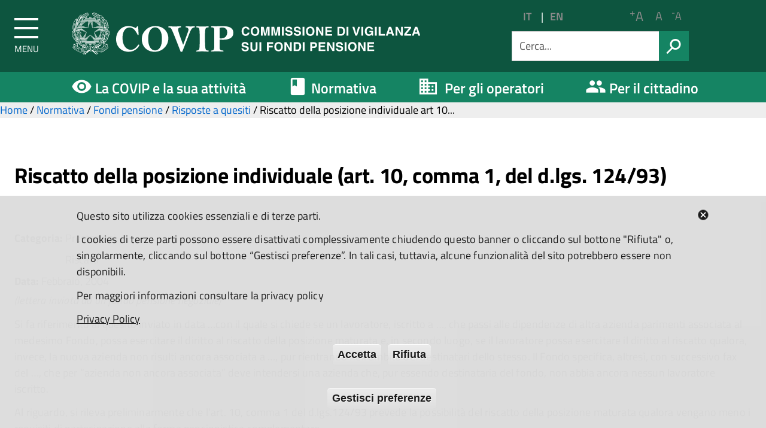

--- FILE ---
content_type: text/html; charset=utf-8
request_url: https://www.covip.it/normativa/fondi-pensione/quesiti/riscatto-della-posizione-individuale-art-10-comma-1-del-dlgs-12493
body_size: 13505
content:
<!DOCTYPE html>
<!--[if lt IE 7]><html class="no-js lt-ie9 lt-ie8 lt-ie7"><![endif]-->
<!--[if IE 7]><html class="no-js lt-ie9 lt-ie8"><![endif]-->
<!--[if IE 8]><html class="no-js lt-ie9"><![endif]-->
<!--[if gt IE 8]><!--><html class="no-js"><!--<![endif]-->
<html lang="it" dir="ltr" prefix="content: http://purl.org/rss/1.0/modules/content/ dc: http://purl.org/dc/terms/ foaf: http://xmlns.com/foaf/0.1/ og: http://ogp.me/ns# rdfs: http://www.w3.org/2000/01/rdf-schema# sioc: http://rdfs.org/sioc/ns# sioct: http://rdfs.org/sioc/types# skos: http://www.w3.org/2004/02/skos/core# xsd: http://www.w3.org/2001/XMLSchema#">
<head>
	<link rel="profile" href="http://www.w3.org/1999/xhtml/vocab" />
	<meta charset="utf-8" />
    <meta http-equiv="X-UA-Compatible" content="IE=edge,chrome=1" />
    <meta name="viewport" content="width=device-width, initial-scale=1.0" />
	<meta http-equiv="Content-Type" content="text/html; charset=utf-8" />
<meta name="Generator" content="Drupal 7 (http://drupal.org)" />
<link rel="canonical" href="/normativa/fondi-pensione/quesiti/riscatto-della-posizione-individuale-art-10-comma-1-del-dlgs-12493" />
<link rel="shortlink" href="/node/22767" />
<link rel="shortcut icon" href="https://www.covip.it/sites/default/files/stella_n.png" type="image/png" />
	<title>Riscatto della posizione individuale (art. 10, comma 1, del d.lgs. 124/93) | COVIP</title>
	<link type="text/css" rel="stylesheet" href="https://www.covip.it/sites/default/files/css/css_lQaZfjVpwP_oGNqdtWCSpJT1EMqXdMiU84ekLLxQnc4.css" media="all" />
<link type="text/css" rel="stylesheet" href="https://www.covip.it/sites/default/files/css/css_rlDMdih_52-OKuwfuh4_N5JQZdFnfNLD440K2TZhnWg.css" media="all" />
<link type="text/css" rel="stylesheet" href="https://www.covip.it/sites/default/files/css/css_XrE8LSf7L7WcL-JZzj4-oearmVBP5BbnzdAGq9djE2Y.css" media="all" />
<link type="text/css" rel="stylesheet" href="https://www.covip.it/sites/default/files/css/css_rFuHG4O7WSRgXrWkrUZDqUnErnIbJw4nQ3GpcOYMozQ.css" media="all" />
<link type="text/css" rel="stylesheet" href="https://www.covip.it/sites/default/files/css/css_UE4QT_5i7uzhLrmTHPAwUWxGXY_9deauNIitGzrlW_k.css" media="all" />
	<!-- Start Matomo Code -->
	<script type="text/javascript">
          var _paq = window._paq = window._paq || [];
          /* tracker methods like "setCustomDimension" should be called before "trackPageView" */
          _paq.push(['trackPageView']);
          _paq.push(['enableLinkTracking']);
          (function() {
            var u="https://ingestion.webanalytics.italia.it/";
            _paq.push(['setTrackerUrl', u+'matomo.php']);
            _paq.push(['setSiteId', 'YjpNlXz0G6']);
            var d=document, g=d.createElement('script'), s=d.getElementsByTagName('script')[0];
            g.type='text/javascript'; g.async=true; g.src=u+'matomo.js'; s.parentNode.insertBefore(g,s);
          })();
    </script>
    <!-- End Matomo Code --> 
	
<!-- HTML5 element support for IE6-8 -->
<!--[if lt IE 9]>

	<link rel="stylesheet" href="/sites/default/themes/covip/css/main.css" type="text/css">
	<link rel="stylesheet" href="/sites/default/themes/covip/css/ie8.css" type="text/css">

	<script src="/sites/default/themes/covip/js/vendor/htmll5shiv.js"></script>
	<script src="/sites/default/themes/covip/js/vendor/respond.min.js"></script>
	
<![endif]-->	


	<script src="https://www.covip.it/sites/default/files/js/js_6UR8aB1w5-y_vdUUdWDWlX2QhWu_qIXlEGEV48YgV-c.js"></script>
<script src="https://www.covip.it/sites/default/files/js/js_TVTqjz8JHRb2KK9hlzuk0YsjzD013dKyYX_OTz-2VXU.js"></script>
<script src="https://www.covip.it/sites/default/files/js/js_gphjERQYKwS4BH4QHqwusn58HZrRh5merq5MQ1CNQ-M.js"></script>
<script src="https://www.covip.it/sites/default/files/js/js_6l_2S8bSEI6Y7ojEPd_F9RDX73j8dH4Dfw0v1FlwAj4.js"></script>
<script>var text_resize_scope = "body";
          var text_resize_minimum = "12";
          var text_resize_maximum = "36";
          var text_resize_line_height_allow = 1;
          var text_resize_line_height_min = "16";
          var text_resize_line_height_max = "36";</script>
<script src="https://www.covip.it/sites/default/files/js/js_EN_BgEu3HFxtPcfvk-3cqMFQUqDjyQRp1NiHHBaI8ZE.js"></script>
<script src="https://www.covip.it/sites/default/files/js/js_SD8SD16JZqhZeDQOqWNgYuKq2TvhzVDkXbvs_rQ9FiI.js"></script>
<script>jQuery.extend(Drupal.settings, {"basePath":"\/","pathPrefix":"","setHasJsCookie":0,"ajaxPageState":{"theme":"covip","theme_token":"qHzsmICylt541JAhHeRf2yHjmHOd1CLDmj7U_gQy8LY","js":{"0":1,"1":1,"sites\/all\/modules\/eu_cookie_compliance\/js\/eu_cookie_compliance.min.js":1,"sites\/all\/themes\/bootstrap\/js\/bootstrap.js":1,"sites\/default\/themes\/covip\/js\/search.js":1,"sites\/default\/themes\/covip\/js\/scripts-min.js":1,"sites\/all\/libraries\/magnific-popup\/dist\/jquery.magnific-popup.min.js":1,"sites\/default\/themes\/covip\/js\/custom.js":1,"sites\/default\/themes\/covip\/js\/mdCovip.js":1,"sites\/default\/themes\/covip\/js\/masonry.pkgd.min.js":1,"sites\/all\/modules\/jquery_update\/replace\/jquery\/2.2\/jquery.min.js":1,"misc\/jquery-extend-3.4.0.js":1,"misc\/jquery-html-prefilter-3.5.0-backport.js":1,"misc\/jquery.once.js":1,"misc\/drupal.js":1,"sites\/all\/modules\/jquery_update\/js\/jquery_browser.js":1,"sites\/all\/modules\/eu_cookie_compliance\/js\/jquery.cookie-1.4.1.min.js":1,"sites\/all\/modules\/admin_menu\/admin_devel\/admin_devel.js":1,"sites\/all\/modules\/entityreference\/js\/entityreference.js":1,"sites\/default\/modules\/custom\/extlink\/extlink.js":1,"public:\/\/languages\/it_yjrwqeyYiAy2T4bToTpLA_wPYucgmLVpnK5mf2a1xM4.js":1,"2":1,"sites\/default\/modules\/custom\/text_resize\/text_resize.js":1,"sites\/all\/libraries\/fontawesome\/js\/all.js":1,"sites\/all\/libraries\/fontawesome\/js\/v4-shims.js":1,"sites\/default\/themes\/covip\/bootstrap\/assets\/javascripts\/bootstrap.min.js":1,"sites\/default\/themes\/covip\/js\/vendor\/modernizr-2.6.2.min.js":1},"css":{"modules\/system\/system.base.css":1,"modules\/field\/theme\/field.css":1,"modules\/node\/node.css":1,"sites\/default\/modules\/custom\/extlink\/extlink.css":1,"sites\/all\/modules\/views\/css\/views.css":1,"sites\/all\/modules\/ckeditor\/css\/ckeditor.css":1,"sites\/all\/modules\/ctools\/css\/ctools.css":1,"sites\/default\/modules\/custom\/text_resize\/text_resize.css":1,"sites\/all\/modules\/eu_cookie_compliance\/css\/eu_cookie_compliance.css":1,"sites\/all\/modules\/date\/date_api\/date.css":1,"public:\/\/ctools\/css\/87d5e7c907a96d05c6eeed7d29dc238a.css":1,"sites\/default\/themes\/covip\/css\/main.css":1,"sites\/default\/themes\/covip\/css\/mdCovip.css":1,"sites\/all\/libraries\/magnific-popup\/dist\/magnific-popup.css":1,"sites\/default\/themes\/covip\/js\/matomo.js":1}},"eu_cookie_compliance":{"cookie_policy_version":"1.0.0","popup_enabled":1,"popup_agreed_enabled":0,"popup_hide_agreed":0,"popup_clicking_confirmation":false,"popup_scrolling_confirmation":false,"popup_html_info":"\u003Cbutton type=\u0022button\u0022 class=\u0022eu-cookie-withdraw-tab\u0022\u003EPrivacy\u003C\/button\u003E\n\u003Cdiv id=\u0022covip-cookie\u0022\u003E\n\u003Cdiv class=\u0022eu-cookie-compliance-banner eu-cookie-compliance-banner-info eu-cookie-compliance-banner--categories\u0022\u003E\n  \u003Cdiv class=\u0022popup-content info\u0022\u003E\n          \u003Cbutton class=\u0027eu-cookie-compliance-close-button\u0027\u003EClose\u003C\/button\u003E\n        \u003Cdiv id=\u0022covip-popup-text\u0022\u003E\n      \u003Cp\u003EQuesto sito utilizza cookies essenziali e di terze parti.\u003C\/p\u003E\u003Cp\u003EI cookies di terze parti possono essere disattivati complessivamente chiudendo questo banner o cliccando sul bottone \u0022Rifiuta\u0022 o, singolarmente, cliccando sul bottone \u201cGestisci preferenze\u201d. In tali casi, tuttavia, alcune funzionalit\u00e0 del sito potrebbero essere non disponibili.\u003C\/p\u003E\u003Cp\u003EPer maggiori informazioni consultare la privacy policy\u003C\/p\u003E              \u003Cbutton type=\u0022button\u0022 class=\u0022find-more-button eu-cookie-compliance-more-button\u0022\u003EPrivacy Policy\u003C\/button\u003E\n          \u003C\/div\u003E\n    \u003Cdiv id=\u0022covip-popup-buttons\u0022 class=\u0022eu-cookie-compliance-has-categories\u0022\u003E\n      \u003Cbutton type=\u0022button\u0022 class=\u0022agree-button eu-cookie-compliance-default-button\u0022\u003EAccetta\u003C\/button\u003E\n              \u003Cbutton type=\u0022button\u0022 class=\u0022eu-cookie-withdraw-button eu-cookie-compliance-hidden\u0022 \u003ERifiuta\u003C\/button\u003E\n                  \u003Cbutton type=\u0027button\u0027 class=\u0027eu-cookie-compliance-default-button eu-cookie-compliance-reject-button\u0027\u003ERifiuta      \u003C\/button\u003E\n          \u003C\/div\u003E\n          \u003Cdiv id=\u0022manage-prefs\u0022\u003E\n        \u003Cbutton id=\u0022mng-prefs\u0022 type=\u0022button\u0022 class=\u0022eu-cookie-compliance-default-button\u0022\u003EGestisci preferenze\u003C\/button\u003E\n      \u003C\/div\u003E\n      \u003Cdiv id=\u0022eu-cookie-compliance-categories\u0022 class=\u0022eu-cookie-compliance-categories\u0022 style=\u0022display:none;\u0022\u003E\n                  \u003Cdiv class=\u0022eu-cookie-compliance-category\u0022\u003E\n            \u003Cdiv\u003E\n              \u003Cinput type=\u0022checkbox\u0022 name=\u0022cookie-categories\u0022 id=\u0022cookie-category-cookie-tecnici-essenziali\u0022\n                     value=\u0022cookie_tecnici_essenziali\u0022\n                     checked                     disabled \u003E\n              \u003Clabel for=\u0022cookie-category-cookie-tecnici-essenziali\u0022\u003ECookie essenziali\u003C\/label\u003E\n            \u003C\/div\u003E\n                      \u003Cdiv class=\u0022eu-cookie-compliance-category-description\u0022\u003ECookie tecnici e di funzionalit\u00e0.\r\n\u003Cul\u003E\r\n\u003Cli\u003E\r\nSSESS: Gestione e mantenimento delle sessioni utente\r\n\u003C\/li\u003E\r\n\u003Cli\u003E\r\ncookie-agreed: Gestione delle preferenze relative ai cookie\r\n\u003C\/li\u003E\r\n\u003Cli\u003E\r\nDrupal: gestione filtri ricerche\r\n\u003C\/li\u003E\r\n\u003Cli\u003E\r\nwebform: Gestione tecnica dei sondaggi\r\n\u003C\/li\u003E\r\n\u003C\/ul\u003E\r\nCookie analitici.\r\n\u003Cul\u003E\r\n\u003Cli\u003E\r\n_PK_xxx: Statistiche di navigazione aggregate gestite da Web Analytics Italia\r\n\u003C\/li\u003E\r\n\u003C\/ul\u003E\r\n\r\n\u003C\/div\u003E\n                  \u003C\/div\u003E\n                  \u003Cdiv class=\u0022eu-cookie-compliance-category\u0022\u003E\n            \u003Cdiv\u003E\n              \u003Cinput type=\u0022checkbox\u0022 name=\u0022cookie-categories\u0022 id=\u0022cookie-category-cookie-di-youtube\u0022\n                     value=\u0022cookie_di_youtube\u0022\n                                           \u003E\n              \u003Clabel for=\u0022cookie-category-cookie-di-youtube\u0022\u003ECookie di YouTube\u003C\/label\u003E\n            \u003C\/div\u003E\n                      \u003Cdiv class=\u0022eu-cookie-compliance-category-description\u0022\u003EI cookie di Yuotube presenti su questo sito sono utili per permettere l\u2019interazione e la condivisione di informazioni sulle principali piattaforme legate al mondo dei social network. Puoi disabilitarli, se lo desideri, ma la loro esclusione potr\u00e0 comportare la disattivazione delle relative funzionalit\u00e0 specifiche (ad es. visualizzazione dei video integrata o condivisioni social). Saranno invece sempre visibili i link dei video di YouTube che sono stati incorporati all\u0027interno delle pagine web di questo sito.\u003C\/div\u003E\n                  \u003C\/div\u003E\n                          \u003Cdiv class=\u0022eu-cookie-compliance-categories-buttons\u0022\u003E\n            \u003Cbutton type=\u0022button\u0022\n                    class=\u0022eu-cookie-compliance-save-preferences-button\u0022\u003ESalva preferenze\u003C\/button\u003E\n          \u003C\/div\u003E\n              \u003C\/div\u003E\n      \u003Cscript\u003E\n        const ckCovip = document.getElementById(\u0027covip-cookie\u0027)\n        const targetDiv = document.getElementById(\u0022eu-cookie-compliance-categories\u0022);\n        const btn = document.getElementById(\u0022mng-prefs\u0022);\n        btn.onclick = function () {\n          if (targetDiv.style.display !== \u0022none\u0022) {\n            targetDiv.style.display = \u0022none\u0022;\n            ckCovip.style.overflow = \u0022hidden\u0022;\n            ckCovip.style.height = \u002740%\u0027;\n          } else {\n            targetDiv.style.display = \u0022block\u0022;\n            ckCovip.style.height = \u002780%\u0027;\n            ckCovip.style.overflow = \u0022scroll\u0022;\n          }\n        };\n  \u003C\/script\u003E\n      \u003C\/div\u003E\n\u003C\/div\u003E\n\u003C\/div\u003E","use_mobile_message":false,"mobile_popup_html_info":"  \u003Cbutton type=\u0022button\u0022 class=\u0022eu-cookie-withdraw-tab\u0022\u003EPrivacy\u003C\/button\u003E\n\u003Cdiv id=\u0022covip-cookie\u0022\u003E\n\u003Cdiv class=\u0022eu-cookie-compliance-banner eu-cookie-compliance-banner-info eu-cookie-compliance-banner--categories\u0022\u003E\n  \u003Cdiv class=\u0022popup-content info\u0022\u003E\n          \u003Cbutton class=\u0027eu-cookie-compliance-close-button\u0027\u003EClose\u003C\/button\u003E\n        \u003Cdiv id=\u0022covip-popup-text\u0022\u003E\n      \u003Ch2\u003EWe use cookies on this site to enhance your user experience\u003C\/h2\u003E\u003Cp\u003EBy tapping the Accept button, you agree to us doing so.\u003C\/p\u003E              \u003Cbutton type=\u0022button\u0022 class=\u0022find-more-button eu-cookie-compliance-more-button\u0022\u003EPrivacy Policy\u003C\/button\u003E\n          \u003C\/div\u003E\n    \u003Cdiv id=\u0022covip-popup-buttons\u0022 class=\u0022eu-cookie-compliance-has-categories\u0022\u003E\n      \u003Cbutton type=\u0022button\u0022 class=\u0022agree-button eu-cookie-compliance-default-button\u0022\u003EAccetta\u003C\/button\u003E\n              \u003Cbutton type=\u0022button\u0022 class=\u0022eu-cookie-withdraw-button eu-cookie-compliance-hidden\u0022 \u003ERifiuta\u003C\/button\u003E\n                  \u003Cbutton type=\u0027button\u0027 class=\u0027eu-cookie-compliance-default-button eu-cookie-compliance-reject-button\u0027\u003ERifiuta      \u003C\/button\u003E\n          \u003C\/div\u003E\n          \u003Cdiv id=\u0022manage-prefs\u0022\u003E\n        \u003Cbutton id=\u0022mng-prefs\u0022 type=\u0022button\u0022 class=\u0022eu-cookie-compliance-default-button\u0022\u003EGestisci preferenze\u003C\/button\u003E\n      \u003C\/div\u003E\n      \u003Cdiv id=\u0022eu-cookie-compliance-categories\u0022 class=\u0022eu-cookie-compliance-categories\u0022 style=\u0022display:none;\u0022\u003E\n                  \u003Cdiv class=\u0022eu-cookie-compliance-category\u0022\u003E\n            \u003Cdiv\u003E\n              \u003Cinput type=\u0022checkbox\u0022 name=\u0022cookie-categories\u0022 id=\u0022cookie-category-cookie-tecnici-essenziali\u0022\n                     value=\u0022cookie_tecnici_essenziali\u0022\n                     checked                     disabled \u003E\n              \u003Clabel for=\u0022cookie-category-cookie-tecnici-essenziali\u0022\u003ECookie essenziali\u003C\/label\u003E\n            \u003C\/div\u003E\n                      \u003Cdiv class=\u0022eu-cookie-compliance-category-description\u0022\u003ECookie tecnici e di funzionalit\u00e0.\r\n\u003Cul\u003E\r\n\u003Cli\u003E\r\nSSESS: Gestione e mantenimento delle sessioni utente\r\n\u003C\/li\u003E\r\n\u003Cli\u003E\r\ncookie-agreed: Gestione delle preferenze relative ai cookie\r\n\u003C\/li\u003E\r\n\u003Cli\u003E\r\nDrupal: gestione filtri ricerche\r\n\u003C\/li\u003E\r\n\u003Cli\u003E\r\nwebform: Gestione tecnica dei sondaggi\r\n\u003C\/li\u003E\r\n\u003C\/ul\u003E\r\nCookie analitici.\r\n\u003Cul\u003E\r\n\u003Cli\u003E\r\n_PK_xxx: Statistiche di navigazione aggregate gestite da Web Analytics Italia\r\n\u003C\/li\u003E\r\n\u003C\/ul\u003E\r\n\r\n\u003C\/div\u003E\n                  \u003C\/div\u003E\n                  \u003Cdiv class=\u0022eu-cookie-compliance-category\u0022\u003E\n            \u003Cdiv\u003E\n              \u003Cinput type=\u0022checkbox\u0022 name=\u0022cookie-categories\u0022 id=\u0022cookie-category-cookie-di-youtube\u0022\n                     value=\u0022cookie_di_youtube\u0022\n                                           \u003E\n              \u003Clabel for=\u0022cookie-category-cookie-di-youtube\u0022\u003ECookie di YouTube\u003C\/label\u003E\n            \u003C\/div\u003E\n                      \u003Cdiv class=\u0022eu-cookie-compliance-category-description\u0022\u003EI cookie di Yuotube presenti su questo sito sono utili per permettere l\u2019interazione e la condivisione di informazioni sulle principali piattaforme legate al mondo dei social network. Puoi disabilitarli, se lo desideri, ma la loro esclusione potr\u00e0 comportare la disattivazione delle relative funzionalit\u00e0 specifiche (ad es. visualizzazione dei video integrata o condivisioni social). Saranno invece sempre visibili i link dei video di YouTube che sono stati incorporati all\u0027interno delle pagine web di questo sito.\u003C\/div\u003E\n                  \u003C\/div\u003E\n                          \u003Cdiv class=\u0022eu-cookie-compliance-categories-buttons\u0022\u003E\n            \u003Cbutton type=\u0022button\u0022\n                    class=\u0022eu-cookie-compliance-save-preferences-button\u0022\u003ESalva preferenze\u003C\/button\u003E\n          \u003C\/div\u003E\n              \u003C\/div\u003E\n      \u003Cscript\u003E\n        const ckCovip = document.getElementById(\u0027covip-cookie\u0027)\n        const targetDiv = document.getElementById(\u0022eu-cookie-compliance-categories\u0022);\n        const btn = document.getElementById(\u0022mng-prefs\u0022);\n        btn.onclick = function () {\n          if (targetDiv.style.display !== \u0022none\u0022) {\n            targetDiv.style.display = \u0022none\u0022;\n            ckCovip.style.overflow = \u0022hidden\u0022;\n            ckCovip.style.height = \u002740%\u0027;\n          } else {\n            targetDiv.style.display = \u0022block\u0022;\n            ckCovip.style.height = \u002780%\u0027;\n            ckCovip.style.overflow = \u0022scroll\u0022;\n          }\n        };\n  \u003C\/script\u003E\n      \u003C\/div\u003E\n\u003C\/div\u003E\n\u003C\/div\u003E\n","mobile_breakpoint":"768","popup_html_agreed":"\u003Cdiv\u003E\n  \u003Cdiv class=\u0022popup-content agreed\u0022\u003E\n    \u003Cdiv id=\u0022popup-text\u0022\u003E\n      \u003Ch2\u003EThank you for accepting cookies\u003C\/h2\u003E\u003Cp\u003EYou can now hide this message or find out more about cookies.\u003C\/p\u003E    \u003C\/div\u003E\n    \u003Cdiv id=\u0022popup-buttons\u0022\u003E\n      \u003Cbutton type=\u0022button\u0022 class=\u0022hide-popup-button eu-cookie-compliance-hide-button\u0022\u003EHide\u003C\/button\u003E\n              \u003Cbutton type=\u0022button\u0022 class=\u0022find-more-button eu-cookie-compliance-more-button-thank-you\u0022 \u003EMore info\u003C\/button\u003E\n          \u003C\/div\u003E\n  \u003C\/div\u003E\n\u003C\/div\u003E","popup_use_bare_css":false,"popup_height":"auto","popup_width":"100%","popup_delay":1000,"popup_link":"\/privacy","popup_link_new_window":1,"popup_position":null,"fixed_top_position":1,"popup_language":"it","store_consent":true,"better_support_for_screen_readers":0,"reload_page":0,"domain":"www.covip.it","domain_all_sites":0,"popup_eu_only_js":0,"cookie_lifetime":"120","cookie_session":false,"disagree_do_not_show_popup":0,"method":"categories","allowed_cookies":"","withdraw_markup":"\u003Cbutton type=\u0022button\u0022 class=\u0022eu-cookie-withdraw-tab\u0022\u003EPrivacy\u003C\/button\u003E\n\u003Cdiv class=\u0022eu-cookie-withdraw-banner\u0022\u003E\n  \u003Cdiv class=\u0022popup-content info\u0022\u003E\n    \u003Cdiv id=\u0022popup-text\u0022\u003E\n      \u003Ch2\u003EWe use cookies on this site to enhance your user experience\u003C\/h2\u003E\u003Cp\u003EYou have given your consent for us to set cookies.\u003C\/p\u003E    \u003C\/div\u003E\n    \u003Cdiv id=\u0022popup-buttons\u0022\u003E\n      \u003Cbutton type=\u0022button\u0022 class=\u0022eu-cookie-withdraw-button\u0022\u003ERifiuta\u003C\/button\u003E\n    \u003C\/div\u003E\n  \u003C\/div\u003E\n\u003C\/div\u003E\n","withdraw_enabled":1,"withdraw_button_on_info_popup":1,"cookie_categories":["cookie_tecnici_essenziali","cookie_di_youtube"],"cookie_categories_details":{"cookie_tecnici_essenziali":{"weight":0,"machine_name":"cookie_tecnici_essenziali","label":"Cookie essenziali","description":"Cookie tecnici e di funzionalit\u00e0.\r\n\u003Cul\u003E\r\n\u003Cli\u003E\r\nSSESS: Gestione e mantenimento delle sessioni utente\r\n\u003C\/li\u003E\r\n\u003Cli\u003E\r\ncookie-agreed: Gestione delle preferenze relative ai cookie\r\n\u003C\/li\u003E\r\n\u003Cli\u003E\r\nDrupal: gestione filtri ricerche\r\n\u003C\/li\u003E\r\n\u003Cli\u003E\r\nwebform: Gestione tecnica dei sondaggi\r\n\u003C\/li\u003E\r\n\u003C\/ul\u003E\r\nCookie analitici.\r\n\u003Cul\u003E\r\n\u003Cli\u003E\r\n_PK_xxx: Statistiche di navigazione aggregate gestite da Web Analytics Italia\r\n\u003C\/li\u003E\r\n\u003C\/ul\u003E\r\n\r\n","checkbox_default_state":"required"},"cookie_di_youtube":{"weight":0,"machine_name":"cookie_di_youtube","label":"Cookie di YouTube","description":"I cookie di Yuotube presenti su questo sito sono utili per permettere l\u2019interazione e la condivisione di informazioni sulle principali piattaforme legate al mondo dei social network. Puoi disabilitarli, se lo desideri, ma la loro esclusione potr\u00e0 comportare la disattivazione delle relative funzionalit\u00e0 specifiche (ad es. visualizzazione dei video integrata o condivisioni social). Saranno invece sempre visibili i link dei video di YouTube che sono stati incorporati all\u0027interno delle pagine web di questo sito.","checkbox_default_state":"unchecked"}},"enable_save_preferences_button":1,"cookie_name":"cookie-agreed","cookie_value_disagreed":"0","cookie_value_agreed_show_thank_you":"1","cookie_value_agreed":"2","containing_element":"body","automatic_cookies_removal":1,"close_button_action":"reject_all_cookies"},"extlink":{"extTarget":"_blank","extClass":"ext","extLabel":"(link is external)","extImgClass":0,"extIconPlacement":0,"extSubdomains":1,"extExclude":"covip\\.it","extInclude":"","extCssExclude":".social","extCssExplicit":"","extAlert":0,"extAlertText":"This link will take you to an external web site.","mailtoClass":0,"mailtoLabel":"(link sends e-mail)"},"urlIsAjaxTrusted":{"\/normativa\/fondi-pensione\/quesiti\/riscatto-della-posizione-individuale-art-10-comma-1-del-dlgs-12493":true},"bootstrap":{"anchorsFix":"0","anchorsSmoothScrolling":"0","formHasError":1,"popoverEnabled":0,"popoverOptions":{"animation":1,"html":0,"placement":"right","selector":"","trigger":"click","triggerAutoclose":1,"title":"","content":"","delay":0,"container":"body"},"tooltipEnabled":0,"tooltipOptions":{"animation":1,"html":0,"placement":"auto left","selector":"","trigger":"hover focus","delay":0,"container":"body"}}});</script>
</head>
<body  class="html not-front not-logged-in no-sidebars page-node page-node- page-node-22767 node-type-quesiti">
	<p id="skip-link">
		<a href="#main" class="element_invisible element_focusable">Vai al Contenuto</a>
		<a href="#footer" class="element_invisible element_focusable">Raggiungi il pi&egrave; di pagina</a>
	</p>

		<div class="body_wrapper fp_body_wrapper push_container clearfix" id="page_top">

	<header class="header_container">
		<!-- Menu -->
		<nav class="cbp-spmenu cbp-spmenu-vertical cbp-spmenu-left">
			<div class="cbp-menu-wrapper clearfix">
								<ul class="menu"><li class="first last expanded dropdown"><a href="/la-covip-e-la-sua-attivita" class="dropdown-toggle" data-toggle="dropdown">La COVIP e la sua attività <span class="caret"></span></a><ul class="dropdown-menu"><li class="first expanded dropdown-submenu"><a href="/la-covip-e-la-sua-attivita/pubblicazioni-statistiche" class="dropdown-toggle" data-toggle="dropdown">Pubblicazioni e statistiche</a><ul class="dropdown-menu"><li class="first leaf"><a href="/la-covip-e-la-sua-attivita/pubblicazioni-statistiche/relazioni-annuali">Relazioni annuali</a></li>
<li class="leaf"><a href="/la-covip-e-la-sua-attivita/pubblicazioni-statistiche/fondi-pensione-documentazione-e-statistiche">Fondi Pensione. Documentazione e statistiche</a></li>
<li class="leaf"><a href="/la-covip-e-la-sua-attivita/pubblicazioni-statistiche/casse-di-previdenza-quadri-di-sintesi">Casse di previdenza. Quadri di sintesi.</a></li>
<li class="leaf"><a href="/la-covip-e-la-sua-attivita/pubblicazioni-statistiche/bollettini-covip">Bollettini COVIP</a></li>
<li class="leaf"><a href="/la-covip-e-la-sua-attivita/pubblicazioni-statistiche/quaderni-covip">Quaderni COVIP</a></li>
<li class="last leaf"><a href="/la-covip-e-la-sua-attivita/pubblicazioni-statistiche/sanzioni">Sanzioni</a></li>
</ul></li>
<li class="expanded dropdown-submenu"><a href="/la-covip-e-la-sua-attivita/albo-fondi-pensione" class="dropdown-toggle" data-toggle="dropdown">Albo dei fondi pensione</a><ul class="dropdown-menu"><li class="first leaf"><a href="/la-covip-e-la-sua-attivita/albo-fondi-pensione/elenco-fondi-albo">Elenco dei fondi pensione</a></li>
<li class="last leaf"><a href="/la-covip-e-la-sua-attivita/albo-fondi-pensione/variazioni-albo">Variazioni dell&#039;albo</a></li>
</ul></li>
<li class="expanded dropdown-submenu"><a href="/la-covip-e-la-sua-attivita/comunicazioni" class="dropdown-toggle" data-toggle="dropdown">Comunicazioni</a><ul class="dropdown-menu"><li class="first leaf"><a href="/la-covip-e-la-sua-attivita/comunicazioni/comunicati-stampa">Comunicati stampa</a></li>
<li class="leaf"><a href="/la-covip-e-la-sua-attivita/comunicazioni/audizioni-interventi">Audizioni e interventi</a></li>
<li class="leaf"><a href="/la-covip-e-la-sua-attivita/comunicazioni/eventi">Eventi</a></li>
<li class="last leaf"><a href="/la-covip-e-la-sua-attivita/comunicazioni/altre-comunicazioni">Altre comunicazioni</a></li>
</ul></li>
<li class="last expanded dropdown-submenu"><a href="/la-covip-e-la-sua-attivita/area-internazionale" class="dropdown-toggle" data-toggle="dropdown">Area internazionale</a><ul class="dropdown-menu"><li class="first leaf"><a href="/la-covip-e-la-sua-attivita/area-internazionale/autorita-istituzioni-unione-europea">Autorità e istituzioni dell&#039;Unione europea</a></li>
<li class="last leaf"><a href="/la-covip-e-la-sua-attivita/area-internazionale/organismi-internazionali">Organismi internazionali</a></li>
</ul></li>
</ul></li>
</ul>				<ul class="menu"><li class="first last expanded dropdown"><a href="/normativa" class="dropdown-toggle" data-toggle="dropdown">Normativa <span class="caret"></span></a><ul class="dropdown-menu"><li class="first expanded dropdown-submenu"><a href="/normativa/fondi-pensione" class="dropdown-toggle" data-toggle="dropdown">Fondi pensione</a><ul class="dropdown-menu"><li class="first leaf"><a href="/normativa/fondi-pensione/direttive-europee">Normativa dell’Unione europea</a></li>
<li class="leaf"><a href="/normativa/fondi-pensione/legislazione-nazionale">Legislazione nazionale</a></li>
<li class="leaf"><a href="/normativa/fondi-pensione/atti-generali-covip">Atti generali della COVIP</a></li>
<li class="leaf"><a href="/normativa/fondi-pensione/quesiti">Risposte a quesiti</a></li>
<li class="expanded dropdown-submenu"><a href="/normativa/fondi-pensione/pubbliche-consultazioni" class="dropdown-toggle" data-toggle="dropdown">Pubbliche consultazioni</a><ul class="dropdown-menu"><li class="first leaf"><a href="/normativa/fondi-pensione/pubbliche-consultazioni/in-corso">In corso</a></li>
<li class="last leaf"><a href="/normativa/fondi-pensione/pubbliche-consultazioni/completate">Completate</a></li>
</ul></li>
<li class="leaf"><a href="/normativa/fondi-pensione/disciplina-fiscale">Disciplina fiscale</a></li>
<li class="leaf"><a href="/normativa/fondi-pensione/omissioni-contributive">Omissioni contributive</a></li>
<li class="last leaf"><a href="/normativa/fondi-pensione/interpelli-ministero-lavoro">Interpelli Ministero del lavoro</a></li>
</ul></li>
<li class="expanded dropdown-submenu"><a href="/normativa/PEPP" class="dropdown-toggle" data-toggle="dropdown">PEPP</a><ul class="dropdown-menu"><li class="first leaf"><a href="/normativa/pepp/normativa-europea">Normativa dell’Unione europea</a></li>
<li class="last leaf"><a href="/normativa/pepp/legislazione-nazionale">Legislazione nazionale</a></li>
</ul></li>
<li class="last expanded dropdown-submenu"><a href="/normativa/casse-previdenza" class="dropdown-toggle" data-toggle="dropdown">Casse di previdenza</a><ul class="dropdown-menu"><li class="first leaf"><a href="/normativa/casse-previdenza/legislazione">Legislazione</a></li>
<li class="leaf"><a href="/normativa/casse-previdenza/circolari">Circolari</a></li>
<li class="last collapsed"><a href="/normativa/casse-previdenza/pubbliche-consultazioni">Pubbliche consultazioni</a></li>
</ul></li>
</ul></li>
</ul>				<ul class="menu"><li class="first last expanded dropdown"><a href="/per-gli-operatori" class="dropdown-toggle" data-toggle="dropdown">Per gli operatori <span class="caret"></span></a><ul class="dropdown-menu"><li class="first expanded dropdown-submenu"><a href="/per-gli-operatori/fondi-pensione" class="dropdown-toggle" data-toggle="dropdown">Fondi pensione</a><ul class="dropdown-menu"><li class="first expanded dropdown-submenu"><a href="/per-gli-operatori/fondi-pensione/le-segnalazioni-di-vigilanza-e-statistiche" class="dropdown-toggle" data-toggle="dropdown">Le segnalazioni di vigilanza e statistiche</a><ul class="dropdown-menu"><li class="first leaf"><a href="/per-gli-operatori/fondi-pensione/le-segnalazioni-di-vigilanza-e-statistiche/schemi-segnalazioni-circolari">Schemi di segnalazioni e circolari</a></li>
<li class="leaf"><a href="/per-gli-operatori/fondi-pensione/le-segnalazioni-di-vigilanza-e-statistiche/chiarimenti-operativi">Chiarimenti operativi</a></li>
<li class="leaf"><a href="/per-gli-operatori/fondi-pensione/le-segnalazioni-di-vigilanza-e-statistiche/manualistica-tecnica-e-operativa">Manualistica tecnica e operativa</a></li>
<li class="leaf"><a href="/per-gli-operatori/fondi-pensione/le-segnalazioni-di-vigilanza-e-statistiche/versioni-precedenti">Versioni precedenti</a></li>
<li class="last collapsed"><a href="/per-gli-operatori/fondi-pensione/le-segnalazioni-di-vigilanza-e-statistiche/segnalazioni-dora">Segnalazioni DORA</a></li>
</ul></li>
<li class="expanded dropdown-submenu"><a href="/per-gli-operatori/fondi-pensione/costi-e-rendimenti-dei-fondi-pensione" class="dropdown-toggle" data-toggle="dropdown">Costi e rendimenti dei fondi pensione</a><ul class="dropdown-menu"><li class="first leaf"><a href="/per-gli-operatori/fondi-pensione/costi-e-rendimenti-dei-fondi-pensione/elenco-schede-costi">Elenco delle schede &#039;I costi&#039;</a></li>
<li class="leaf"><a href="/per-gli-operatori/fondi-pensione/costi-e-rendimenti-dei-fondi-pensione/valori-medi-degli-isc">Valori medi degli ISC</a></li>
<li class="last leaf"><a href="/per-gli-operatori/fondi-pensione/costi-e-rendimenti-dei-fondi-pensione/elenco-dei-rendimenti">Elenco dei rendimenti</a></li>
</ul></li>
<li class="expanded dropdown-submenu"><a href="/per-gli-operatori/fondi-pensione/attivita-transfrontaliera" class="dropdown-toggle" data-toggle="dropdown">Attività transfrontaliera</a><ul class="dropdown-menu"><li class="first last leaf"><a href="/per-gli-operatori/fondi-pensione/attivita-transfrontaliera/revised-budapest-protocol">Revised Budapest Protocol</a></li>
</ul></li>
<li class="last collapsed"><a href="/per-gli-operatori/fondi-pensione/area-riservata">Area riservata</a></li>
</ul></li>
<li class="last expanded dropdown-submenu"><a href="/per-gli-operatori/casse-di-previdenza" class="dropdown-toggle" data-toggle="dropdown">Casse di previdenza</a><ul class="dropdown-menu"><li class="first last expanded dropdown-submenu"><a href="/per-gli-operatori/casse-di-previdenza/le-segnalazioni-di-vigilanza-e-statistiche" class="dropdown-toggle" data-toggle="dropdown">Le segnalazioni di vigilanza e statistiche</a><ul class="dropdown-menu"><li class="first leaf"><a href="/per-gli-operatori/casse-di-previdenza/le-segnalazioni-di-vigilanza-e-statistiche/schemi-di-segnalazioni-circolari">Schemi di segnalazioni e circolari</a></li>
<li class="leaf"><a href="/per-gli-operatori/casse-di-previdenza/le-segnalazioni-di-vigilanza-e-statistiche/chiarimenti-operativi">Chiarimenti operativi</a></li>
<li class="leaf"><a href="/per-gli-operatori/casse-di-previdenza/le-segnalazioni-di-vigilanza-e-statistiche/manualistica-tecnica-operativa">Manualistica tecnica e operativa</a></li>
<li class="last leaf"><a href="/per-gli-operatori/casse-di-previdenza/le-segnalazioni-di-vigilanza-e-statistiche/versioni-precedenti">Versioni precedenti</a></li>
</ul></li>
</ul></li>
</ul></li>
</ul>				<ul class="menu"><li class="first last expanded dropdown"><a href="/per-il-cittadino" class="dropdown-toggle" data-toggle="dropdown">Per il cittadino <span class="caret"></span></a><ul class="dropdown-menu"><li class="first expanded dropdown-submenu"><a href="/per-il-cittadino/educazione-previdenziale" class="dropdown-toggle" data-toggle="dropdown">Educazione previdenziale</a><ul class="dropdown-menu"><li class="first leaf"><a href="/per-il-cittadino/educazione-previdenziale/guida-introduttiva-alla-previdenza-complementare">Guida introduttiva alla previdenza complementare</a></li>
<li class="leaf"><a href="/per-il-cittadino/educazione-previdenziale/per-saperne-di-piu">Per saperne di più - schede tematiche sulla previdenza complementare</a></li>
<li class="leaf"><a href="/per-il-cittadino/educazione-previdenziale/infografiche-sulla-previdenza-complementare">Infografiche sulla previdenza complementare</a></li>
<li class="leaf"><a href="/per-il-cittadino/educazione-previdenziale/the-future-tree-guida-interattiva-alla-previdenza-complementare">The Future Tree. Guida interattiva alla previdenza complementare</a></li>
<li class="leaf"><a href="/per-il-cittadino/educazione-previdenziale/10-cose-sapere-sulla-previdenza-complementare">10 cose da sapere sulla previdenza complementare</a></li>
<li class="leaf"><a href="/inps-mia-pensione">INPS. La mia pensione</a></li>
<li class="leaf"><a href="/per-il-cittadino/educazione-previdenziale/comitato-programmazione-coordinamento-delle-attivita-educazione-finanziaria">Comitato per la programmazione e il coordinamento delle attività di educazione finanziaria</a></li>
<li class="leaf"><a href="/isc_dinamico">Il comparatore dei costi dei fondi pensione</a></li>
<li class="leaf"><a href="/per-gli-operatori/fondi-pensione/costi-e-rendimenti-dei-fondi-pensione/elenco-dei-rendimenti">Elenco dei rendimenti dei fondi pensione</a></li>
<li class="leaf"><a href="/per-il-cittadino/educazione-previdenziale/glossario">Glossario</a></li>
<li class="last leaf"><a href="/per-il-cittadino/educazione-previdenziale/faq">FAQ</a></li>
</ul></li>
<li class="last expanded dropdown-submenu"><a href="/per-il-cittadino/reclami-esposti" class="dropdown-toggle" data-toggle="dropdown">I reclami e gli esposti</a><ul class="dropdown-menu"><li class="first last leaf"><a href="/per-il-cittadino/reclami-esposti/guida-trasmissione-esposti-covip">Guida alla trasmissione degli esposti alla COVIP</a></li>
</ul></li>
</ul></li>
</ul>				<ul class="menu"><li class="first last expanded dropdown"><a href="/amministrazione-trasparente" class="dropdown-toggle" data-toggle="dropdown">Amministrazione trasparente <span class="caret"></span></a><ul class="dropdown-menu"><li class="first expanded dropdown-submenu"><a href="/amministrazione-trasparente/disposizioni-generali" class="dropdown-toggle" data-toggle="dropdown">Disposizioni generali</a><ul class="dropdown-menu"><li class="first leaf"><a href="/amministrazione-trasparente/disposizioni-generali/piano-triennale-prevenzione-della-corruzione">Piano triennale per la prevenzione della corruzione e della trasparenza</a></li>
<li class="leaf"><a href="/amministrazione-trasparente/disposizioni-generali/attestazione-responsabile-trasparenza">Attestazione del Responsabile per la trasparenza relativamente all’assolvimento degli obblighi di pubblicazione</a></li>
<li class="expanded dropdown-submenu"><a href="/amministrazione-trasparente/disposizioni-generali/atti-generali" class="dropdown-toggle" data-toggle="dropdown">Atti generali</a><ul class="dropdown-menu"><li class="first leaf"><a href="/amministrazione-trasparente/disposizioni-generali/atti-generali/normativa">Normativa</a></li>
<li class="last leaf"><a href="/amministrazione-trasparente/disposizioni-generali/atti-generali/regolamenti">Regolamenti</a></li>
</ul></li>
<li class="last leaf"><a href="/amministrazione-trasparente/disposizioni-generali/scadenzario-obblighi-amministrativi">Scadenzario degli obblighi amministrativi</a></li>
</ul></li>
<li class="expanded dropdown-submenu"><a href="/amministrazione-trasparente/organizzazione" class="dropdown-toggle" data-toggle="dropdown">Organizzazione</a><ul class="dropdown-menu"><li class="first expanded dropdown-submenu"><a href="/amministrazione-trasparente/organizzazione/organi-indirizzo-politico-amministrativo" class="dropdown-toggle" data-toggle="dropdown">Organi di indirizzo politico-amministrativo</a><ul class="dropdown-menu"><li class="first last collapsed"><a href="/amministrazione-trasparente/organizzazione/organi-indirizzo-politico-amministrativo/organo-di-vertice">L&#039;Organo di vertice</a></li>
</ul></li>
<li class="leaf"><a href="/amministrazione-trasparente/organizzazione/sanzioni-mancata-comunicazione-dati">Sanzioni per mancata comunicazione dei dati</a></li>
<li class="leaf"><a href="/amministrazione-trasparente/organizzazione/articolazione-uffici">Articolazione degli uffici</a></li>
<li class="last leaf"><a href="/amministrazione-trasparente/organizzazione/telefono-posta">Telefono e posta elettronica istituzionale</a></li>
</ul></li>
<li class="expanded dropdown-submenu"><a href="/amministrazione-trasparente/consulenti-collaboratori" class="dropdown-toggle" data-toggle="dropdown">Consulenti e collaboratori</a><ul class="dropdown-menu"><li class="first leaf"><a href="/amministrazione-trasparente/consulenti-collaboratori/collegio-revisori">Collegio dei revisori</a></li>
<li class="last leaf"><a href="/amministrazione-trasparente/consulenti-collaboratori/incarichi-collaborazione">Incarichi di collaborazione</a></li>
</ul></li>
<li class="expanded dropdown-submenu"><a href="/amministrazione-trasparente/personale" class="dropdown-toggle" data-toggle="dropdown">Personale</a><ul class="dropdown-menu"><li class="first leaf"><a href="/amministrazione-trasparente/personale/incarichi-amministrativi-di-vertice">Incarichi amministrativi di vertice</a></li>
<li class="leaf"><a href="/amministrazione-trasparente/personale/dirigenti">Dirigenti</a></li>
<li class="leaf"><a href="/amministrazione-trasparente/personale/posizioni-organizzative">Posizioni organizzative</a></li>
<li class="expanded dropdown-submenu"><a href="/amministrazione-trasparente/personale/dotazione-organica" class="dropdown-toggle" data-toggle="dropdown">Dotazione organica</a><ul class="dropdown-menu"><li class="first leaf"><a href="/amministrazione-trasparente/personale/dotazione-organica/dotazione-organica">Dotazione organica</a></li>
<li class="leaf"><a href="/amministrazione-trasparente/personale/dotazione-organica/conto-annuale">Conto annuale</a></li>
<li class="last leaf"><a href="/amministrazione-trasparente/personale/dotazione-organica/costo-personale">Costo del personale</a></li>
</ul></li>
<li class="leaf"><a href="/amministrazione-trasparente/personale/personale-non-tempo-indeterminato">Personale non a tempo indeterminato</a></li>
<li class="leaf"><a href="/amministrazione-trasparente/personale/tassi-assenza">Tassi di assenza</a></li>
<li class="leaf"><a href="/amministrazione-trasparente/personale/incarichi">Incarichi conferiti e autorizzati ai dipendenti</a></li>
<li class="last leaf"><a href="/amministrazione-trasparente/personale/regolamento-ordinamento-carriere">Contrattazione collettiva</a></li>
</ul></li>
<li class="leaf"><a href="/amministrazione-trasparente/bandi-concorso">Bandi di concorso</a></li>
<li class="expanded dropdown-submenu"><a href="/amministrazione-trasparente/performance" class="dropdown-toggle" data-toggle="dropdown">Performance</a><ul class="dropdown-menu"><li class="first leaf"><a href="/amministrazione-trasparente/performance/ammontare-premi">Ammontare complessivo dei premi</a></li>
<li class="last leaf"><a href="/amministrazione-trasparente/performance/dati-premi">Dati relativi ai premi</a></li>
</ul></li>
<li class="leaf"><a href="/amministrazione-trasparente/provvedimenti">Provvedimenti</a></li>
<li class="expanded dropdown-submenu"><a href="/amministrazione-trasparente/attivita-procedimenti" class="dropdown-toggle" data-toggle="dropdown">Attività e procedimenti</a><ul class="dropdown-menu"><li class="first last leaf"><a href="/amministrazione-trasparente/attivita-procedimenti/tipologie-procedimento">Tipologie di procedimento</a></li>
</ul></li>
<li class="expanded dropdown-submenu"><a href="/amministrazione-trasparente/bandi-gara-contratti" class="dropdown-toggle" data-toggle="dropdown">Bandi di gara e contratti</a><ul class="dropdown-menu"><li class="first expanded dropdown-submenu"><a href="/amministrazione-trasparente/bandi-gara-contratti/informazioni-singole-procedure" class="dropdown-toggle" data-toggle="dropdown">Informazioni sulle singole procedure</a><ul class="dropdown-menu"><li class="first leaf"><a href="/amministrazione-trasparente/bandi-gara-contratti/informazioni-singole-procedure/procedure">Procedure di affidamento</a></li>
<li class="last leaf"><a href="/amministrazione-trasparente/bandi-gara-contratti/informazioni-singole-procedure/tabella-riassuntiva">Tabelle riassuntive degli affidamenti di lavori, servizi e forniture</a></li>
</ul></li>
<li class="leaf"><a href="/amministrazione-trasparente/bandi-gara-contratti/programmazione-acquisti-beni-servizi">Programmazione acquisti di beni e servizi</a></li>
<li class="last leaf"><a href="/amministrazione-trasparente/bandi-gara-contratti/atti-di-gara">Atti di gara</a></li>
</ul></li>
<li class="expanded dropdown-submenu"><a href="/amministrazione-trasparente/bilanci" class="dropdown-toggle" data-toggle="dropdown">Bilanci</a><ul class="dropdown-menu"><li class="first leaf"><a href="/amministrazione-trasparente/bilanci/bilancio-preventivo-e-consuntivo">Bilancio preventivo e consuntivo</a></li>
<li class="last leaf"><a href="/amministrazione-trasparente/bilanci/piano-indicatori-bilancio">Piano degli indicatori e risultati attesi di bilancio</a></li>
</ul></li>
<li class="expanded dropdown-submenu"><a href="/amministrazione-trasparente/beni-immobili-gestione-patrimonio" class="dropdown-toggle" data-toggle="dropdown">Beni immobili e gestione patrimonio</a><ul class="dropdown-menu"><li class="first leaf"><a href="/amministrazione-trasparente/beni-immobili-gestione-patrimonio/patrimonio-immobiliare">Patrimonio immobiliare</a></li>
<li class="last leaf"><a href="/amministrazione-trasparente/beni-immobili-gestione-patrimonio/canoni-locazione-affitto">Canoni di locazione o affitto</a></li>
</ul></li>
<li class="expanded dropdown-submenu"><a href="/amministrazione-trasparente/controlli-rilievi-amministrazione" class="dropdown-toggle" data-toggle="dropdown">Controlli e rilievi sull'amministrazione</a><ul class="dropdown-menu"><li class="first leaf"><a href="/amministrazione-trasparente/controlli-rilievi-amministrazione/oiv">Organismi indipendenti di valutazione, nuclei di valutazione o altri organismi con funzioni analoghe</a></li>
<li class="leaf"><a href="/amministrazione-trasparente/controlli-rilievi-amministrazione/attestazione-responsabile-trasparenza">Attestazione del Responsabile della prevenzione della corruzione e della trasparenza relativamente all&#039;assolvimento degli obblighi di pubblicazione</a></li>
<li class="leaf"><a href="/amministrazione-trasparente/controlli-rilievi-amministrazione/organi-revisione-amministrativa-contabile">Organi di revisione amministrativa e contabile</a></li>
<li class="last leaf"><a href="/amministrazione-trasparente/controlli-rilievi-amministrazione/corte-dei-conti">Corte dei Conti</a></li>
</ul></li>
<li class="expanded dropdown-submenu"><a href="/amministrazione-trasparente/pagamenti-amministrazione" class="dropdown-toggle" data-toggle="dropdown">Pagamenti dell’amministrazione</a><ul class="dropdown-menu"><li class="first leaf"><a href="/amministrazione-trasparente/pagamenti-amministrazione/dati-pagamenti">Dati sui pagamenti</a></li>
<li class="leaf"><a href="/amministrazione-trasparente/pagamenti-amministrazione/indicatore-tempestivita-pagamenti">Indicatore di tempestività dei pagamenti</a></li>
<li class="leaf"><a href="/amministrazione-trasparente/pagamenti-amministrazione/ammontare-complessivo-debiti">Ammontare complessivo dei debiti</a></li>
<li class="last leaf"><a href="/amministrazione-trasparente/pagamenti-amministrazione/iban-pagamenti-informatici">IBAN e pagamenti informatici</a></li>
</ul></li>
<li class="leaf"><a href="/amministrazione-trasparente/altri-contenuti-accesso-civico">Altri contenuti. Accesso civico</a></li>
<li class="expanded dropdown-submenu"><a href="/amministrazione-trasparente/altri-contenuti-anticorruzione" class="dropdown-toggle" data-toggle="dropdown">Altri contenuti. Anticorruzione</a><ul class="dropdown-menu"><li class="first leaf"><a href="/amministrazione-trasparente/disposizioni-generali/piano-triennale-prevenzione-della-corruzione">Piano triennale per la prevenzione della corruzione e della trasparenza</a></li>
<li class="leaf"><a href="/amministrazione-trasparente/altri-contenuti-anticorruzione/responsabile-prevenzione-corruzione">Responsabile della prevenzione della corruzione e della trasparenza</a></li>
<li class="leaf"><a href="/amministrazione-trasparente/altri-contenuti-anticorruzione/relazione-responsabile-prevenzione-corruzione">Relazione del Responsabile della prevenzione della corruzione e della trasparenza</a></li>
<li class="last leaf"><a href="/amministrazione-trasparente/altri-contenuti-anticorruzione/segnalazioni-di-violazioni">Segnalazioni di violazioni (Whistleblowing)</a></li>
</ul></li>
<li class="expanded dropdown-submenu"><a href="/amministrazione-trasparente/altri-contenuti-manuali" class="dropdown-toggle" data-toggle="dropdown">Altri contenuti. Manuale di gestione documentale e Manuale di Conservazione della COVIP</a><ul class="dropdown-menu"><li class="first leaf"><a href="/amministrazione-trasparente/altri-contenuti-manuali/manuale-gestione-documentale-covip">Manuale di gestione documentale della COVIP</a></li>
<li class="last leaf"><a href="/amministrazione-trasparente/altri-contenuti-manuali/manuale-conservazione-covip">Manuale di conservazione della COVIP</a></li>
</ul></li>
<li class="last expanded dropdown-submenu"><a href="/amministrazione-trasparente/altri-contenuti-accessibilita" class="dropdown-toggle" data-toggle="dropdown">Altri contenuti. Accessibilità</a><ul class="dropdown-menu"><li class="first leaf"><a href="/amministrazione-trasparente/altri-contenuti-accessibilita/obiettivi-accessibilita">Obiettivi di accessibilità</a></li>
<li class="leaf"><a href="/amministrazione-trasparente/altri-contenuti-accessibilita/meccanismo-feedback">Meccanismo di feedback</a></li>
<li class="last leaf"><a href="/amministrazione-trasparente/altri-contenuti-accessibilita/valutazione-del-sito">Valutazione del sito</a></li>
</ul></li>
</ul></li>
</ul>				<ul class="menu"><li class="first last leaf"><a href="/archivio-notizie">Archivio notizie</a></li>
</ul>				<!-- /navgoco -->
			</div>
		</nav><!-- /nav cbp-spmenu -->
		<!-- End Menu -->
        <div class="main_nav_container fp_main_nav_container container-fullwidth menu_top main_nav_container_small">

			<div class="burger_wrapper">
				<div class="burger_container">
					<a class="toggle-menu menu-left push-body" href="#">
						<span class="bar" aria-label="Open the menu"></span>
						<span class="bar" aria-label="Open the menu"></span>
						<span class="bar" aria-label="Open the menu"></span>
					</a>
				</div><!-- /burger_container -->
			</div><!-- /burger_wrapper -->

			<!--<div class="top_nav clearfix">
				<div class="container-fluid">
					<div class="row">
						<div class="logo_container col-lg-9 col-lg-offset-1 col-md-9 col-md-offset-1 col-xs-8 col-xs-offset-2">
																								</div><!-- /logo_container col-lg-9 col-lg-offset-1 col-md-9 col-md-offset-1 col-xs-8 col-xs-offset-2 -->

						<!--<div class="col-lg-2 col-md-2 col-xs-2 button-spid-container">
																								</div><!-- /col-lg-2 col-md-2 col-xs-2 button-spid-container -->
					<!--</div><!-- /row -->
				<!--</div><!-- /container -->
			<!--</div><!-- /top_nav -->


			<div class="main_nav clearfix">
				<div class="container-fluid">
					<div class="row">
                        <div class="logo_container clearfix col-lg-8 col-lg-offset-1 col-md-7 col-md-offset-1 col-sm-7 col-sm-offset-2 col-xs-7 col-xs-offset-2">
							                            	<div class="logo_wrapper clearfix">
									<a href="/" title="Home" rel="home"> <img src="https://www.covip.it/sites/default/files/logo_covip_h.svg" class="logo" alt="COVIP logo" /> </a>
                            	</div>
								<div class="logo_wrapper_print clearfix">
									<a href="/" title="Home" rel="home"> <img src="/sites/default/files/logo_covip_h_neg.png" class="logo" alt="COVIP logo" /> </a>
								</div>
														
                            
                        </div><!-- /logo_container -->

                        <div id="sb-search" class="sb-search">
                                                        <form class="form-search content-search" action="/normativa/fondi-pensione/quesiti/riscatto-della-posizione-individuale-art-10-comma-1-del-dlgs-12493" method="post" id="search-block-form--2" accept-charset="UTF-8"><div><div class="nav_search clearfix">
  <input onblur="if (this.value == &#039;&#039;) {this.value = &#039;Cerca...&#039;;}" onfocus="if (this.value == &#039;Cerca...&#039;) {this.value = &#039;&#039;;}" title="Search" class="form-control form-text" type="text" id="edit-search-block-form--4" name="search_block_form" value="Cerca..." maxlength="128" /><input type="submit" value="h" /><div class="form-actions form-wrapper form-group" id="edit-actions--2"><button class="element-invisible  btn btn-primary form-submit" value="" type="submit" id="edit-submit--2" name="op">Cerca</button>
</div><input type="hidden" name="form_build_id" value="form-qj11O0ADScB2Ve4LKxgWNjWrrD5q1qIeLpxUpp50hs0" />
<input type="hidden" name="form_id" value="search_block_form" />
</div>
</div></form>						</div>

						<div id="i18n-link" class="i18n-link">
														<p class="nav_social clearfix">
&nbsp;
<a class="translation" href="/">IT</a> | <a class="translation" href="/en">EN</a>
</p>                        </div>
						
						<div class="col-lg-3 col-md-3 col-sm-3 hidden-xs">
														  <div class="region region-navigation nav_tools clearfix">
    
<section id="block-block-5" class="block block-block clearfix">

      
    <h2 class="sr-only block-title">
    	Link language
    	    </h2>
      
	<div>
		<p class="nav_social clearfix">
&nbsp;
<a class="translation" href="/">IT</a> | <a class="translation" href="/en">EN</a>
</p>	</div>

</section>

<section id="block-text-resize-0" class="block block-text-resize clearfix">

        
	<div>
		<div id="text_resize_line"><a href="javascript:;" class="changer" id="text_resize_decrease"><sup>-</sup>A</a> <a href="javascript:;" class="changer" id="text_resize_reset">A</a> <a href="javascript:;" class="changer" id="text_resize_increase"><sup>+</sup>A</a><div id="text_resize_clear"></div></div>	</div>

</section>

<section id="block-search-form" class="block block-search clearfix">

        
	<div>
		<form class="form-search content-search" action="/normativa/fondi-pensione/quesiti/riscatto-della-posizione-individuale-art-10-comma-1-del-dlgs-12493" method="post" id="search-block-form" accept-charset="UTF-8"><div><div class="nav_search clearfix">
  <input onblur="if (this.value == &#039;&#039;) {this.value = &#039;Cerca...&#039;;}" onfocus="if (this.value == &#039;Cerca...&#039;) {this.value = &#039;&#039;;}" title="Search" class="form-control form-text" type="text" id="edit-search-block-form--2" name="search_block_form" value="Cerca..." maxlength="128" /><input type="submit" value="h" /><div class="form-actions form-wrapper form-group" id="edit-actions"><button class="element-invisible  btn btn-primary form-submit" value="" type="submit" id="edit-submit" name="op">Cerca</button>
</div><input type="hidden" name="form_build_id" value="form-p793-q4WIqUzGxd7gR8HAghojIPlTKK81Ly3MCYmias" />
<input type="hidden" name="form_id" value="search_block_form" />
</div>
</div></form>	</div>

</section>
  </div>
													</div><!-- /col-md-4 -->
					</div><!-- /row -->
				</div><!-- /container -->
			</div><!-- /main_nav -->


						<div class="sub_nav clearfix">
				<h2 class="sr-only">Top menu</h2><ul class=""><li class="menu-2735 first"><a href="/la-covip-e-la-sua-attivita"><i class="material-icons">visibility</i>La COVIP e la sua attività</a></li>
<li class="menu-3664"><a href="/normativa"><i class="material-icons">book</i>Normativa</a></li>
<li class="menu-975"><a href="/per-gli-operatori"><i class="material-icons">domain</i> Per gli operatori</a></li>
<li class="menu-966 last"><a href="/per-il-cittadino"><i class="material-icons">people</i>Per il cittadino</a></li>
</ul>			</div><!-- /sub_nav -->
					</div><!-- /main_nav_container -->

	</header><!-- /header_container -->
        	
		<div id="banner" class="container-fullwidth">
		<div class="section section_grey section_first clearfix">
			  <div class="region region-banner">
    
<section id="block-easy-breadcrumb-easy-breadcrumb" class="block block-easy-breadcrumb clearfix">

        
	<div>
		  <div itemscope class="easy-breadcrumb" itemtype="http://data-vocabulary.org/Breadcrumb">
          <span itemprop="title"><a href="/" class="easy-breadcrumb_segment easy-breadcrumb_segment-front">Home</a></span>               <span class="easy-breadcrumb_segment-separator">/</span>
                <span itemprop="title"><a href="/normativa" class="easy-breadcrumb_segment easy-breadcrumb_segment-1">Normativa</a></span>               <span class="easy-breadcrumb_segment-separator">/</span>
                <span itemprop="title"><a href="/normativa/fondi-pensione" class="easy-breadcrumb_segment easy-breadcrumb_segment-2">Fondi pensione</a></span>               <span class="easy-breadcrumb_segment-separator">/</span>
                <span itemprop="title"><a href="/normativa/fondi-pensione/quesiti" class="easy-breadcrumb_segment easy-breadcrumb_segment-3">Risposte a quesiti</a></span>               <span class="easy-breadcrumb_segment-separator">/</span>
                <span class="easy-breadcrumb_segment easy-breadcrumb_segment-title" itemprop="title">Riscatto della posizione individuale art 10...</span>            </div>
	</div>

</section>
  </div>
		</div>
	</div>
	
	<div id="main" class="main_container">

		<div class="section section_white section_first clearfix">
			<div class=" container">
				<div class="row">
					
					<section class="col-sm-12">
												<a id="main-content"></a>
																		<h1 class="page-header">Riscatto della posizione individuale (art. 10, comma 1, del d.lgs. 124/93)</h1>
																																																						<!-- #content -->
												  <div class="region region-content">
    
<section id="block-system-main" class="block block-system clearfix">

        
	<div>
		<div  about="/normativa/fondi-pensione/quesiti/riscatto-della-posizione-individuale-art-10-comma-1-del-dlgs-12493" typeof="sioc:Item foaf:Document" class="ds-1col node node-quesiti view-mode-full clearfix">

  
  <div class="field field-name-field-tipo-quesiti field-type-taxonomy-term-reference field-label-inline clearfix"><div class="field-label">Categoria:&nbsp;</div><div class="field-items"><div class="field-item even">Prestazioni</div><div class="field-item odd">Riscatti</div></div></div><div class="field field-name-field-data-mese field-type-datetime field-label-inline clearfix"><div class="field-label">Data:&nbsp;</div><div class="field-items"><div class="field-item even"><span  property="dc:date" datatype="xsd:dateTime" content="2004-02-01T00:00:00+01:00" class="date-display-single">Febbraio, 2004</span></div></div></div><div class="field field-name-body field-type-text-with-summary field-label-hidden"><div class="field-items"><div class="field-item even" property="content:encoded"><p><em>(lettera inviata ad un fondo pensione negoziale)</em></p>

<p>Si fa riferimento al quesito inviato in data …con il quale si chiede se un lavoratore, iscritto a …, che passi alle dipendenze di altra azienda parimenti associata al medesimo Fondo, possa esercitare il diritto al riscatto della posizione maturata e, in secondo luogo, se il lavoratore possa esercitare il diritto al riscatto qualora, invece, la nuova azienda non risulti ancora associata a …, pur rientrando nell’ambito dei destinatari dello stesso. Il Fondo specifica, altresì, con successivo fax del …, che per “azienda non ancora associata” deve intendersi una azienda che, pur essendo destinataria del fondo, non abbia ancora nessun lavoratore iscritto.</p>

<p>Al riguardo, si rileva preliminarmente che l’art. 10, comma 1 del d.lgs.124/93 prevede la possibilità del riscatto della posizione maturata qualora vengano meno i requisiti di partecipazione alla forma pensionistica complementare.</p>

<p>Nel merito della questione prospettata, in relazione al primo punto, si rileva che il mero passaggio da una ad altra azienda, sempre rientrante nel bacino di riferimento di …, non determina per il lavoratore interessato, il venir meno dei requisiti di partecipazione al fondo, sempre che non vi sia soluzione di continuità tra il primo rapporto di lavoro ed il secondo. Al riguardo si osserva che la previsione statutaria di cui all’art. 21 limita espressamente la possibilità di riscatto all’ipotesi di “cessazione del rapporto di lavoro o della cessazione definitiva della prestazione di lavoro implicanti il venir meno dei requisiti di partecipazione”. Pertanto, avuto riguardo alla generale norma di legge nonché alla specifica disposizione statutaria di cui sopra, non si ritiene che, nel caso rappresentato, si determinino le condizioni alle quali la legge subordina l’esercizio del diritto di riscatto.</p>

<p>In relazione al secondo punto, si evidenzia che lo Statuto del fondo individua precisamente i destinatari dello stesso, comprendendovi tutti i lavoratori già iscritti al fondo. Sicché, nel caso rappresentato, si reputa che il lavoratore mantenga le prerogative di partecipazione al fondo.</p>

<p>Il Presidente</p>

<p> </p>
</div></div></div><div class="field field-name-field-allegati field-type-file field-label-above"><div class="field-label">Versione stampabile:&nbsp;</div><div class="field-items"><div class="field-item even"><span class="file"><img class="file-icon" alt="Icona del PDF" title="application/pdf" src="/modules/file/icons/application-pdf.png" /> <a href="https://www.covip.it/sites/default/files/quesiti/febbraio_2004_prestazioni_riscatti.pdf" type="application/pdf; length=128189" title="febbraio_2004_prestazioni_riscatti.pdf">Link al file</a></span></div></div></div></div>

	</div>

</section>
  </div>
						
						<!-- /#content -->
					</section>

					
				</div><!-- /row -->
			</div><!-- /container -->
		</div><!-- /section -->

	</div><!-- /#main -->

	<!-- #gallery_first -->
		<!-- /#gallery_first -->

	<!-- #gallery_second -->
		<!-- /#gallery_second -->

	<!-- #gallery_third -->
		<!-- /#gallery_third -->

	<!-- #gallery_fourth -->
		<!-- /#gallery_fourth -->

	<!-- #gallery_fifth -->
		<!-- /#gallery_fourth -->

	<!-- #gallery_fifth -->
		<!-- /#gallery_fourth -->

	<div class="section section_grey_darker clearfix">
        <footer id="footer" class="footer_container fp_footer_container container">
			<div class="row">
				<div class="col-md-12">
					<div class="logo_container clearfix col-lg-8 col-lg-offset-1 col-md-7 col-md-offset-1 col-sm-7 col-sm-offset-2 col-xs-7 col-xs-offset-2">
												<div class="logo_wrapper clearfix">
							<a href="/" title="Home" rel="home"> <img src="https://www.covip.it/sites/default/files/logo_covip_h.svg" class="logo" alt="Home" /> </a>
						</div>
						
											</div><!-- /logo_container -->
				</div><!-- /col-md-12 -->
			</div><!-- /row -->


						<div class="row base">
								<div id="footer-first" class="col-md-3 col-sm-6">
					<div class="footer-area">
					  <div class="region region-footer-first">
    
<section id="block-block-7" class="block block-block clearfix">

        
	<div>
		<address>Via Piemonte, 60<br />
00187 Roma (RM) Italia<br />
c.f. 97124370582<br />
<a href="mailto:protocollo@pec.covip.it">protocollo@pec.covip.it</a></address>
	</div>

</section>

<section id="block-menu-menu-contatti" class="block block-menu clearfix">

        
	<div id="footer-menu-001">
		<ul class="menu"><li class="first leaf"><a href="/amministrazione-trasparente">Amministrazione trasparente</a></li>
<li class="leaf"><a href="https://www.covip.it/amministrazione-trasparente/altri-contenuti-anticorruzione/segnalazioni-di-violazioni">Whistleblowing</a></li>
<li class="leaf"><a href="/open-data">Open data</a></li>
<li class="leaf"><a href="/lavorare-COVIP">Lavorare in COVIP</a></li>
<li class="last leaf"><a href="/contatti">Contatti</a></li>
</ul>	</div>

</section>
  </div>
					</div>
				</div>
				
								<div id="footer-second" class="col-md-3 col-sm-6">
					<div class="footer-area">
					  <div class="region region-footer-second">
    
<section id="block-menu-menu-informazioni-legali" class="block block-menu clearfix">

      
    <h3 class="block-title">
    	Informazioni legali
    	    </h3>
      
	<div>
		<ul class="menu"><li class="first leaf"><a href="/avvertenze">Avvertenze</a></li>
<li class="leaf"><a href="/privacy">Privacy</a></li>
<li class="last leaf"><a href="https://form.agid.gov.it/view/ec4053d0-985b-11f0-895d-9f4be757d887">Dichiarazione di accessibilità</a></li>
</ul>	</div>

</section>
  </div>
					</div>
				</div>
				
								<div id="footer-third" class="col-md-4 col-sm-7">
					<div class="footer-area">
					  <div class="region region-footer-third">
    
<section id="block-menu-menu-siti-tematici" class="block block-menu clearfix" align="left">

      
    <h3 class="block-title">
    	Siti d&#039;interesse
    	    </h3>
      
	<div>
		<ul class="menu"><li class="first leaf"><a href="http://www.lavoro.gov.it/" target="_blank"> Ministero del Lavoro e delle Politiche Sociali</a></li>
<li class="leaf"><a href="http://www.mef.gov.it/" target="_blank"> Ministero dell&#039;Economia e delle Finanze</a></li>
<li class="leaf"><a href="http://www.bancaditalia.it/" target="_blank"> Banca d&#039;Italia</a></li>
<li class="leaf"><a href="https://www.ivass.it/" target="_blank"> IVASS</a></li>
<li class="leaf"><a href="http://www.consob.it/" target="_blank"> CONSOB</a></li>
<li class="leaf"><a href="https://www.inps.it" target="_blank"> INPS</a></li>
<li class="leaf"><a href="https://eiopa.europa.eu/" target="_blank"> EIOPA</a></li>
<li class="last leaf"><a href="http://www.quellocheconta.gov.it/">Comitato di educazione finanziaria</a></li>
</ul>	</div>

</section>
  </div>
					</div>
				</div>
				
								<div id="footer-fourth" class="col-md-2 col-sm-5">
					<div class="footer-area">
					  <div class="region region-footer-fourth">
    
<section id="block-eu-cookie-compliance-cookie-settings-button" class="block block-eu-cookie-compliance clearfix">

      
    <h3 class="block-title">
    	Utilizzo del sito
    	    </h3>
      
	<div>
		<a href="/%23" class="button eu-cookie-compliance-toggle-withdraw-banner" onclick="Drupal.eu_cookie_compliance.toggleWithdrawBanner(); return false;" rel="nofollow">Gestione cookies</a>	</div>

</section>

<section id="block-menu-menu-sondaggio" class="block block-menu clearfix" style="padding-bottom:30px;">

        
	<div>
		<ul class="menu"><li class="first last leaf"><a href="/amministrazione-trasparente/altri-contenuti-accessibilita/valutazione-del-sito">Valutazione del sito</a></li>
</ul>	</div>

</section>

<section id="block-block-8" class="block block-block clearfix">

      
    <h3 class="block-title">
    	Seguici su
    	    </h3>
      
	<div>
		<p class="nav_social_footer clearfix">
<a class="social" target="_blank" href="https://twitter.com/COVIP_Eventi"><b>Twitter</b>
<span class="icon icon-twitter"></span></a>
<a class="social" target="_blank" href="https://www.youtube.com/channel/UCcuq5FpMH6K6VVf7nhOEczQ"><b>Youtube</b>
<span class="icon icon-youtube"></span></a>
<a class="social" target="_blank" href="https://www.facebook.com/eventiCOVIP/"><b>Facebook</b>
<span class="icon icon-facebook"></span></a>
</p>
	</div>

</section>
  </div>
					</div>
				</div>
							</div>
			

			
        </footer><!-- /footer_container -->

	</div><!-- /section -->

	<a class="scrollto_top" href="#page_top"><span class="icon icon-icon-top" aria-hidden="true"></span></a>


</div><!-- /push_container -->

<div class="push-body-mask"></div>
	<script>window.euCookieComplianceLoadScripts = function(category) {if (category === "cookie_analitici") {var scriptTag = document.createElement("script");scriptTag.src = "https:\/\/www.covip.it\/sites\/default\/themes\/covip\/js\/matomo.js";document.body.appendChild(scriptTag);}}</script>
<script>window.eu_cookie_compliance_cookie_name = "cookie-agreed";</script>
<script src="https://www.covip.it/sites/default/files/js/js_b5uBqrfPrs_UEmgBeVFSOcXgjdijNE3mS-ZnwQ0jdnU.js"></script>
<script src="https://www.covip.it/sites/default/files/js/js_yrzBexzI0BOdpMsCwS4tnnnDSkW8e_VOjP6bU5I8pH0.js"></script>

</body>
</html>


--- FILE ---
content_type: text/css
request_url: https://www.covip.it/sites/default/files/css/css_rFuHG4O7WSRgXrWkrUZDqUnErnIbJw4nQ3GpcOYMozQ.css
body_size: 61379
content:
@charset "UTF-8";.italia-it-button{display:inline-block;position:relative;padding:0;color:#FFF;font-family:"Titillium Web",HelveticaNeue,Helvetica Neue,Helvetica,Arial,Lucida Grande,sans-serif;font-weight:600;line-height:1em;text-decoration:none;border:0;text-align:center;cursor:pointer;overflow:hidden;font-display:swap;}.italia-it-button-icon,.italia-it-button-text{display:block;float:left}.italia-it-button-icon{margin:0 -.4em 0 0;padding:0.6em .8em .5em;border-right:rgba(255,255,255,0.1) 0.1em solid}.italia-it-button-text{padding:.95em 1em .85em 1em;font-size:1.15em;text-align:center}svg{width:1.8em;height:1.8em;fill:#fff}.italia-it-block{display:block}.italia-it-button-size-s{font-size:10px}.italia-it-button-size-s > span img{width:19px;height:19px;border:0}.italia-it-button-size-m{font-size:15px}.italia-it-button-size-m > span img{width:29px;height:29px;border:0}.italia-it-button-size-l{font-size:20px}.italia-it-button-size-l > span img{width:38px;height:38px;border:0}.italia-it-button-size-xl{font-size:25px}.italia-it-button-size-xl > span img{width:47px;height:47px;border:0}.button-spid{background-color:#1276dc;color:#FFF}.button-spid svg{fill:#FFF}.button-spid:hover{background-color:#036;color:#FFF}.button-spid:active{background-color:#83BEED;color:#036}.spid-sr-only{position:absolute;width:1px;height:1px;padding:0;margin:-1px;overflow:hidden;clip:rect(0,0,0,0);border:0}
:root{--verde_100:#0D553F;--verde_90:#256652;--verde_80:#3d7665;--verde_70:#558878;--verde_60:#6d998b;--verde_50:#86aa9f;--verde_40:#9ebbb2;--verde_30:#b6ccc5;--verde_20:#ceddd8;--verde_10:#e6eeeb;--grigio_100:#6f6f6e;--grigio_90:#7d7d7c;--grigio_80:#8b8b8b;--grigio_70:#9a9a99;--grigio_60:#a8a8a8;--grigio_50:#b7b7b6;--grigio_40:#c5c5c5;--grigio_30:#d3d3d3;--grigio_20:#e2e2e2;--grigio_10:#f0f0f0;}html{font-family:sans-serif;-ms-text-size-adjust:100%;-webkit-text-size-adjust:100%;}body{margin:0;}article,aside,details,figcaption,figure,footer,header,hgroup,main,menu,nav,section,summary{display:block;}audio,canvas,progress,video{display:inline-block;vertical-align:baseline;}audio:not([controls]){display:none;height:0;}[hidden],template{display:none;}a{background-color:transparent;}a:active,a:hover{outline:0;}abbr[title]{border-bottom:1px dotted;}b,strong{font-weight:bold;}dfn{font-style:italic;}h1{font-size:2em;margin:0.67em 0;}mark{background:#ff0;color:#000;}small{font-size:80%;}sub,sup{font-size:75%;line-height:0;position:relative;vertical-align:baseline;}sup{top:-0.5em;}sub{bottom:-0.25em;}img{border:0;}svg:not(:root){overflow:hidden;}figure{margin:1em 40px;}hr{-moz-box-sizing:content-box;box-sizing:content-box;height:0;}pre{overflow:auto;}code,kbd,pre,samp{font-family:monospace,monospace;font-size:1em;}button,input,optgroup,select,textarea{color:inherit;font:inherit;margin:0;}button{overflow:visible;}button,select{text-transform:none;}button,html input[type="button"],input[type="reset"],input[type="submit"]{-webkit-appearance:button;cursor:pointer;}button[disabled],html input[disabled]{cursor:default;}button::-moz-focus-inner,input::-moz-focus-inner{border:0;padding:0;}input{line-height:normal;}input[type="checkbox"],input[type="radio"]{box-sizing:border-box;padding:0;}input[type="number"]::-webkit-inner-spin-button,input[type="number"]::-webkit-outer-spin-button{height:auto;}input[type="search"]{-webkit-appearance:textfield;-moz-box-sizing:content-box;-webkit-box-sizing:content-box;box-sizing:content-box;}input[type="search"]::-webkit-search-cancel-button,input[type="search"]::-webkit-search-decoration{-webkit-appearance:none;}fieldset{border:1px solid #c0c0c0;margin:0 2px;padding:0.35em 0.625em 0.75em;}legend{border:0;padding:0;}textarea{overflow:auto;}optgroup{font-weight:bold;}table{border-collapse:collapse;border-spacing:0;}td,th{padding:0;}input:focus,select:focus,textarea:focus,button:focus{outline:none;}@media print{*,*:before,*:after{background:transparent !important;color:#000 !important;box-shadow:none !important;text-shadow:none !important;}a,a:visited{text-decoration:underline;}a[href]:after{content:" ("attr(href) ")";}abbr[title]:after{content:" ("attr(title) ")";}a[href^="#"]:after,a[href^="javascript:"]:after{content:"";}pre,blockquote{border:1px solid #999;page-break-inside:avoid;}thead{display:table-header-group;}tr,img{page-break-inside:avoid;}img{max-width:100% !important;}p,h2,h3{orphans:3;widows:3;}h2,h3{page-break-after:avoid;}select{background:#fff !important;}.navbar{display:none;}.btn>.caret,.dropup>.btn>.caret{border-top-color:#000 !important;}.label{border:1px solid #000;}.table{border-collapse:collapse !important;}.table td,.table th{background-color:#fff !important;}.table-bordered th,.table-bordered td{border:1px solid #ddd !important;}}@font-face{font-family:"governo";src:url(/sites/default/themes/covip/fonts/governo.eot);src:url(/sites/default/themes/covip/fonts/governo.eot?#iefix) format("embedded-opentype"),url(/sites/default/themes/covip/fonts/governo.woff) format("woff"),url(/sites/default/themes/covip/fonts/governo.ttf) format("truetype"),url(/sites/default/themes/covip/fonts/governo.svg#governo) format("svg");font-weight:normal;font-style:normal;font-display:swap;}@font-face{font-family:"Material Icons";src:url(/sites/default/themes/covip/fonts/MaterialIcons-Regular.ttf);src:local(''),url(/sites/default/themes/covip/fonts/MaterialIconsTwoTone-Regular.otf);font-weight:normal;font-style:normal;font-display:swap;}@font-face{font-family:'Material Icons';font-style:normal;font-weight:400;font-display:swap;src:url(/sites/default/themes/covip/fonts/material-icons-regular.woff2) format('woff2');}.material-icons{font-family:'Material Icons';font-weight:normal;font-style:normal;font-size:24px;line-height:1;letter-spacing:normal;text-transform:none;display:inline-block;white-space:nowrap;word-wrap:normal;direction:ltr;-webkit-font-feature-settings:'liga';-webkit-font-smoothing:antialiased;}@font-face{font-family:'Material Icons Two Tone';font-style:normal;font-weight:400;font-display:swap;src:url(/sites/default/themes/covip/fonts/material-icons-two-tone.woff2) format('woff2');}.material-icons-two-tone{font-family:'Material Icons Two Tone';font-weight:normal;font-style:normal;font-size:24px;line-height:1;letter-spacing:normal;text-transform:none;display:inline-block;white-space:nowrap;word-wrap:normal;direction:ltr;-webkit-font-feature-settings:'liga';-webkit-font-smoothing:antialiased;}@font-face{font-family:'Titillium Web';font-style:normal;font-weight:200;src:url(/sites/default/themes/covip/fonts/titillium-web-v15-latin-200.eot);src:local(''),url(/sites/default/themes/covip/fonts/titillium-web-v15-latin-200.eot?#iefix) format('embedded-opentype'),url(/sites/default/themes/covip/fonts/titillium-web-v15-latin-200.woff2) format('woff2'),url(/sites/default/themes/covip/fonts/titillium-web-v15-latin-200.woff) format('woff'),url(/sites/default/themes/covip/fonts/titillium-web-v15-latin-200.ttf) format('truetype'),url(/sites/default/themes/covip/fonts/titillium-web-v15-latin-200.svg#TitilliumWeb) format('svg');}@font-face{font-family:'Titillium Web';font-style:italic;font-weight:200;src:url(/sites/default/themes/covip/fonts/titillium-web-v15-latin-200italic.eot);src:local(''),url(/sites/default/themes/covip/fonts/titillium-web-v15-latin-200italic.eot?#iefix) format('embedded-opentype'),url(/sites/default/themes/covip/fonts/titillium-web-v15-latin-200italic.woff2) format('woff2'),url(/sites/default/themes/covip/fonts/titillium-web-v15-latin-200italic.woff) format('woff'),url(/sites/default/themes/covip/fonts/titillium-web-v15-latin-200italic.ttf) format('truetype'),url(/sites/default/themes/covip/fonts/titillium-web-v15-latin-200italic.svg#TitilliumWeb) format('svg');}@font-face{font-family:'Titillium Web';font-style:italic;font-weight:300;src:url(/sites/default/themes/covip/fonts/titillium-web-v15-latin-300italic.eot);src:local(''),url(/sites/default/themes/covip/fonts/titillium-web-v15-latin-300italic.eot?#iefix) format('embedded-opentype'),url(/sites/default/themes/covip/fonts/titillium-web-v15-latin-300italic.woff2) format('woff2'),url(/sites/default/themes/covip/fonts/titillium-web-v15-latin-300italic.woff) format('woff'),url(/sites/default/themes/covip/fonts/titillium-web-v15-latin-300italic.ttf) format('truetype'),url(/sites/default/themes/covip/fonts/titillium-web-v15-latin-300italic.svg#TitilliumWeb) format('svg');}@font-face{font-family:'Titillium Web';font-style:normal;font-weight:300;src:url(/sites/default/themes/covip/fonts/titillium-web-v15-latin-300.eot);src:local(''),url(/sites/default/themes/covip/fonts/titillium-web-v15-latin-300.eot?#iefix) format('embedded-opentype'),url(/sites/default/themes/covip/fonts/titillium-web-v15-latin-300.woff2) format('woff2'),url(/sites/default/themes/covip/fonts/titillium-web-v15-latin-300.woff) format('woff'),url(/sites/default/themes/covip/fonts/titillium-web-v15-latin-300.ttf) format('truetype'),url(/sites/default/themes/covip/fonts/titillium-web-v15-latin-300.svg#TitilliumWeb) format('svg');}@font-face{font-family:'Titillium Web';font-style:normal;font-weight:400;src:url(/sites/default/themes/covip/fonts/titillium-web-v15-latin-regular.eot);src:local(''),url(/sites/default/themes/covip/fonts/titillium-web-v15-latin-regular.eot?#iefix) format('embedded-opentype'),url(/sites/default/themes/covip/fonts/titillium-web-v15-latin-regular.woff2) format('woff2'),url(/sites/default/themes/covip/fonts/titillium-web-v15-latin-regular.woff) format('woff'),url(/sites/default/themes/covip/fonts/titillium-web-v15-latin-regular.ttf) format('truetype'),url(/sites/default/themes/covip/fonts/titillium-web-v15-latin-regular.svg#TitilliumWeb) format('svg');}@font-face{font-family:'Titillium Web';font-style:italic;font-weight:400;src:url(/sites/default/themes/covip/fonts/titillium-web-v15-latin-italic.eot);src:local(''),url(/sites/default/themes/covip/fonts/titillium-web-v15-latin-italic.eot?#iefix) format('embedded-opentype'),url(/sites/default/themes/covip/fonts/titillium-web-v15-latin-italic.woff2) format('woff2'),url(/sites/default/themes/covip/fonts/titillium-web-v15-latin-italic.woff) format('woff'),url(/sites/default/themes/covip/fonts/titillium-web-v15-latin-italic.ttf) format('truetype'),url(/sites/default/themes/covip/fonts/titillium-web-v15-latin-italic.svg#TitilliumWeb) format('svg');}@font-face{font-family:'Titillium Web';font-style:normal;font-weight:600;src:url(/sites/default/themes/covip/fonts/titillium-web-v15-latin-600.eot);src:local(''),url(/sites/default/themes/covip/fonts/titillium-web-v15-latin-600.eot?#iefix) format('embedded-opentype'),url(/sites/default/themes/covip/fonts/titillium-web-v15-latin-600.woff2) format('woff2'),url(/sites/default/themes/covip/fonts/titillium-web-v15-latin-600.woff) format('woff'),url(/sites/default/themes/covip/fonts/titillium-web-v15-latin-600.ttf) format('truetype'),url(/sites/default/themes/covip/fonts/titillium-web-v15-latin-600.svg#TitilliumWeb) format('svg');}@font-face{font-family:'Titillium Web';font-style:italic;font-weight:600;src:url(/sites/default/themes/covip/fonts/titillium-web-v15-latin-600italic.eot);src:local(''),url(/sites/default/themes/covip/fonts/titillium-web-v15-latin-600italic.eot?#iefix) format('embedded-opentype'),url(/sites/default/themes/covip/fonts/titillium-web-v15-latin-600italic.woff2) format('woff2'),url(/sites/default/themes/covip/fonts/titillium-web-v15-latin-600italic.woff) format('woff'),url(/sites/default/themes/covip/fonts/titillium-web-v15-latin-600italic.ttf) format('truetype'),url(/sites/default/themes/covip/fonts/titillium-web-v15-latin-600italic.svg#TitilliumWeb) format('svg');}@font-face{font-family:'Titillium Web';font-style:normal;font-weight:700;src:url(/sites/default/themes/covip/fonts/titillium-web-v15-latin-700.eot);src:local(''),url(/sites/default/themes/covip/fonts/titillium-web-v15-latin-700.eot?#iefix) format('embedded-opentype'),url(/sites/default/themes/covip/fonts/titillium-web-v15-latin-700.woff2) format('woff2'),url(/sites/default/themes/covip/fonts/titillium-web-v15-latin-700.woff) format('woff'),url(/sites/default/themes/covip/fonts/titillium-web-v15-latin-700.ttf) format('truetype'),url(/sites/default/themes/covip/fonts/titillium-web-v15-latin-700.svg#TitilliumWeb) format('svg');}@font-face{font-family:'Titillium Web';font-style:italic;font-weight:700;src:url(/sites/default/themes/covip/fonts/titillium-web-v15-latin-700italic.eot);src:local(''),url(/sites/default/themes/covip/fonts/titillium-web-v15-latin-700italic.eot?#iefix) format('embedded-opentype'),url(/sites/default/themes/covip/fonts/titillium-web-v15-latin-700italic.woff2) format('woff2'),url(/sites/default/themes/covip/fonts/titillium-web-v15-latin-700italic.woff) format('woff'),url(/sites/default/themes/covip/fonts/titillium-web-v15-latin-700italic.ttf) format('truetype'),url(/sites/default/themes/covip/fonts/titillium-web-v15-latin-700italic.svg#TitilliumWeb) format('svg');}@font-face{font-family:'Titillium Web';font-style:normal;font-weight:900;src:url(/sites/default/themes/covip/fonts/titillium-web-v15-latin-900.eot);src:local(''),url(/sites/default/themes/covip/fonts/titillium-web-v15-latin-900.eot?#iefix) format('embedded-opentype'),url(/sites/default/themes/covip/fonts/titillium-web-v15-latin-900.woff2) format('woff2'),url(/sites/default/themes/covip/fonts/titillium-web-v15-latin-900.woff) format('woff'),url(/sites/default/themes/covip/fonts/titillium-web-v15-latin-900.ttf) format('truetype'),url(/sites/default/themes/covip/fonts/titillium-web-v15-latin-900.svg#TitilliumWeb) format('svg');}[data-icon]:before{font-family:"governo" !important;content:attr(data-icon);font-style:normal !important;font-weight:normal !important;font-variant:normal !important;text-transform:none !important;line-height:1;-webkit-font-smoothing:antialiased;-moz-osx-font-smoothing:grayscale;}[class^="icon-"]:before,[class*=" icon-"]:before{font-family:"governo" !important;font-style:normal !important;font-weight:normal !important;font-variant:normal !important;text-transform:none !important;line-height:1;-webkit-font-smoothing:antialiased;-moz-osx-font-smoothing:grayscale;}.icon-facebook:before{content:"a";}.icon-sharethis:before{content:"c";}.icon-icon-arrow-right:before{content:"b";}.icon-icon-camera:before{content:"d";}.icon-icon-dots:before{content:"e";}.icon-icon-dots-vertical:before{content:"f";}.icon-icon-foto:before{content:"g";}.icon-icon-lente:before{content:"h";}.icon-slideshare:before{content:"j";}.icon-twitter:before{content:"i";}.icon-youtube:before{content:"k";}.icon-google-plus:before{content:"l";}.icon-flickr:before{content:"m";}.icon-rss-two:before{content:"n";}.icon-icon-arrow-left:before{content:"o";}.icon-icon-top:before{content:"p";}.icon-icon-bottom:before{content:"q";}.icon-icon-pdf:before{content:"G";}.icon-icon-left:before{content:"s";}.icon-icon-right:before{content:"t";}.icon-icon-play:before{content:"u";}.icon-icon-expand-media:before{content:"v";}.icon-icon-close:before{content:"w";}.icon-icon-pin:before{content:"x";}.icon-icon-view-01:before{content:"y";}.icon-icon-view-02:before{content:"z";}.icon-icon-close-02:before{content:"A";}.icon-icon-radio-off:before{content:"B";}.icon-icon-radio-on:before{content:"C";}.icon-icon-document:before{content:"D";}.icon-icon-link:before{content:"E";}.icon-whatsapp:before{content:"F";}.icon-icon-pdf2:before{content:"r";}.icon-angle-double-left:before{content:"H";}.icon-angle-double-right:before{content:"I";}.icon-instagram:before{content:"\4a";}.icon-pinterest-p:before{content:"\4b";}.icon-icon-related:before{content:"\4c";}.icon-icon-right:before{content:"\74";}*{-webkit-box-sizing:border-box;-moz-box-sizing:border-box;box-sizing:border-box;}*:before,*:after{-webkit-box-sizing:border-box;-moz-box-sizing:border-box;box-sizing:border-box;}html{-webkit-tap-highlight-color:transparent;}body{font-family:"Titillium Web",Helvetica,Arial,sans-serif;font-size:1.125em;line-height:1.5;color:#333333;background-color:#ffffff;font-display:swap;}input,button,select,textarea{font-family:inherit;font-size:inherit;line-height:inherit;}form input{-webkit-appearance:none !important;border-radius:0 !important;-webkit-border-radius:0 !important;}a{color:#0066cc;text-decoration:none;}a:hover{color:#004080;}figure{margin:0;}img{vertical-align:middle;}.img-responsive{display:block;max-width:100%;height:auto;}.img-rounded{border-radius:6px;}.img-circle{border-radius:50%;}hr{margin-top:40px;margin-bottom:40px;border:0;border-top:1px solid #dddddd;}.sr-only{position:absolute;width:1px;height:1px;margin:-1px;padding:0;overflow:hidden;clip:rect(0,0,0,0);border:0;}.sr-only-focusable:active,.sr-only-focusable:focus{position:static;width:auto;height:auto;margin:0;overflow:visible;clip:auto;}[role="button"]{cursor:pointer;}h1,h2,h3,h4,h5,h6,.h1,.h2,.h3,.h4,.h5,.h6{font-family:inherit;font-weight:500;line-height:1.2;color:#000000;}h1 small,h1 .small,h2 small,h2 .small,h3 small,h3 .small,h4 small,h4 .small,h5 small,h5 .small,h6 small,h6 .small,.h1 small,.h1 .small,.h2 small,.h2 .small,.h3 small,.h3 .small,.h4 small,.h4 .small,.h5 small,.h5 .small,.h6 small,.h6 .small{font-weight:normal;line-height:1;color:#777777;}h1,.h1,h2,.h2,h3,.h3{margin-top:0px;margin-bottom:40px;-moz-osx-font-smoothing:grayscale;-webkit-font-smoothing:antialiased;}@media (max-width:767px){h1,.h1,h2,.h2,h3,.h3{margin-bottom:20px;}}@media (min-width:768px) and (max-width:991px){h1,.h1,h2,.h2,h3,.h3{margin-bottom:30px;}}h1 small,h1 .small,.h1 small,.h1 .small,h2 small,h2 .small,.h2 small,.h2 .small,h3 small,h3 .small,.h3 small,.h3 .small{font-size:65%;}h4,.h4,h5,.h5,h6,.h6{margin-top:0px;margin-bottom:25px;}@media (max-width:767px){h4,.h4,h5,.h5,h6,.h6{margin-bottom:10px;}}@media (min-width:768px) and (max-width:991px){h4,.h4,h5,.h5,h6,.h6{margin-bottom:20px;}}h4 small,h4 .small,.h4 small,.h4 .small,h5 small,h5 .small,.h5 small,.h5 .small,h6 small,h6 .small,.h6 small,.h6 .small{font-size:75%;}.h6 small,.h6 .small{font-style:normal;font-weight:400;color:#5a6772;font-size:90%;padding-left:5px;}h1,.h1{font-size:3.333em;font-weight:700;letter-spacing:-0.01em;}@media (max-width:767px){h1,.h1{font-size:1.778em;line-height:1.2;}}@media (min-width:768px) and (max-width:991px){h1,.h1{font-size:2.7775em;}}h1.thin,.h1.thin{font-weight:300;}h2,.h2{font-size:2.667em;font-weight:700;letter-spacing:-0.005em;}@media (max-width:767px){h2,.h2{font-size:1.66688em;}}@media (min-width:768px) and (max-width:991px){h2,.h2{font-size:2.2225em;}}h2.thin,.h2.thin{font-weight:300;}h3,.h3,.title_row h2{font-size:1.778em;font-weight:700;letter-spacing:normal;}@media (max-width:767px){h3,.h3,.title_row h2{font-size:1.48167em;}}@media (min-width:768px) and (max-width:991px){h3,.h3,.title_row h2{font-size:1.48167em;}}h3.thin,.h3.thin,.title_row h2.thin{font-weight:300;letter-spacing:-0.005em;}.title_row p.h3{font-size:1.556em;}@media (max-width:767px){.title_row p.h3{font-size:1.48167em;}}@media (min-width:768px) and (max-width:991px){.title_row p.h3{font-size:1.48167em;}}h4,.h4{font-size:1.333em;letter-spacing:0.007em;}h4.strong,.h4.strong{font-weight:700;font-size:1.34em;}h4 a,.h4 a{color:#000000;}h5,.h5{font-size:1.167em;font-weight:700;letter-spacing:0.005em;}h6,.h6{font-size:0.889em;color:#0066cc;font-weight:700;letter-spacing:0.007em;}h6.strong,.h6.strong{color:#000000;}h6 a,.h6 a{color:#0066cc;}h6 a:hover,.h6 a:hover{color:#003366;}h6 a:visited,.h6 a:visited{color:#6464db;}h6 a:active,.h6 a:active{color:#b50000;}p{margin:0 0 12.5px;letter-spacing:0.01em;}.lead{margin-bottom:25px;font-size:20px;font-weight:300;line-height:1.4;}@media (min-width:768px){.lead{font-size:27px;}}small,.small{font-size:88%;}mark,.mark{background-color:#fcf8e3;padding:.2em;}.text-left{text-align:left;}.text-right{text-align:right;}.text-center{text-align:center;}.text-justify{text-align:justify;}.text-nowrap{white-space:nowrap;}.text-lowercase{text-transform:lowercase;}.text-uppercase,.initialism{text-transform:uppercase;}.text-capitalize{text-transform:capitalize;}.text-muted{color:#777777;}.text-primary{color:#337ab7;}a.text-primary:hover{color:#285f8f;}.text-success{color:#3c763d;}a.text-success:hover{color:#2b542c;}.text-info{color:#31708f;}a.text-info:hover{color:#245269;}.text-warning{color:#8a6d3b;}a.text-warning:hover{color:#66512c;}.text-danger{color:#a94442;}a.text-danger:hover{color:#843534;}.bg-primary{color:#fff;}.bg-primary{background-color:#337ab7;}a.bg-primary:hover{background-color:#285f8f;}.bg-success{background-color:#dff0d8;}a.bg-success:hover{background-color:#c1e2b3;}.bg-info{background-color:#d9edf7;}a.bg-info:hover{background-color:#afd9ee;}.bg-warning{background-color:#fcf8e3;}a.bg-warning:hover{background-color:#f7ecb5;}.bg-danger{background-color:#f2dede;}a.bg-danger:hover{background-color:#e4b9b9;}.page-header{padding-bottom:11.5px;margin:50px 0 25px;border-bottom:1px solid #eeeeee;}ul,ol{margin-top:0;margin-bottom:12.5px;}ul ul,ul ol,ol ul,ol ol{margin-bottom:0;}.list-unstyled{padding-left:0;list-style:none;}.list-inline{padding-left:0;list-style:none;margin-left:-5px;}.list-inline>li{display:inline-block;padding-left:5px;padding-right:5px;}dl{margin-top:0;margin-bottom:25px;}dt,dd{line-height:1.5;}dt{font-weight:bold;}dd{margin-left:0;}.dl-horizontal dd:before,.dl-horizontal dd:after{content:" ";display:table;}.dl-horizontal dd:after{clear:both;}.dl-horizontal dd{*zoom:1;}@media (min-width:768px){.dl-horizontal dt{float:left;width:160px;clear:left;text-align:right;overflow:hidden;text-overflow:ellipsis;white-space:nowrap;}.dl-horizontal dd{margin-left:180px;}}abbr[title],abbr[data-original-title]{cursor:help;border-bottom:1px dotted #777777;}.initialism{font-size:90%;}blockquote{padding:12.5px 25px;margin:0 0 25px;font-size:22.5px;border-left:5px solid #eeeeee;}blockquote.simple{font-size:1em;border:none;}blockquote p:last-child,blockquote ul:last-child,blockquote ol:last-child{margin-bottom:0;}blockquote footer,blockquote small,blockquote .small{display:block;font-size:80%;line-height:1.5;color:#777777;}blockquote footer:before,blockquote small:before,blockquote .small:before{content:'\2014 \00A0';}.blockquote-reverse,blockquote.pull-right{padding-right:15px;padding-left:0;border-right:5px solid #eeeeee;border-left:0;text-align:right;}.blockquote-reverse footer:before,.blockquote-reverse small:before,.blockquote-reverse .small:before,blockquote.pull-right footer:before,blockquote.pull-right small:before,blockquote.pull-right .small:before{content:'';}.blockquote-reverse footer:after,.blockquote-reverse small:after,.blockquote-reverse .small:after,blockquote.pull-right footer:after,blockquote.pull-right small:after,blockquote.pull-right .small:after{content:'\00A0 \2014';}address{margin-bottom:25px;font-style:normal;line-height:1.5;}.container{margin-right:auto;margin-left:auto;margin-top:10px;}@media (max-width:767px){.container{padding-left:12px;padding-right:12px;}}@media (min-width:768px) and (max-width:991px){.container{padding-left:12px;padding-right:12px;}}@media (min-width:992px) and (max-width:1439px){.container{padding-left:24px;padding-right:24px;}}@media (min-width:1440px){.container{padding-left:24px;padding-right:24px;}}.container:before,.container:after{content:" ";display:table;}.container:after{clear:both;}.container{*zoom:1;}@media (min-width:1440px){.container{width:1440px;}}.container-fluid{margin-right:auto;margin-left:auto;}@media (max-width:767px){.container-fluid{padding-left:12px;padding-right:12px;}}@media (min-width:768px) and (max-width:991px){.container-fluid{padding-left:12px;padding-right:12px;}}@media (min-width:992px) and (max-width:1439px){.container-fluid{padding-left:24px;padding-right:24px;}}@media (min-width:1440px){.container-fluid{padding-left:24px;padding-right:24px;}}.container-fluid:before,.container-fluid:after{content:" ";display:table;}.container-fluid:after{clear:both;}.container-fluid{*zoom:1;}.container-smaller{margin-right:auto;margin-left:auto;}@media (max-width:767px){.container-smaller{padding-left:12px;padding-right:12px;}}@media (min-width:768px) and (max-width:991px){.container-smaller{padding-left:12px;padding-right:12px;}}@media (min-width:992px) and (max-width:1439px){.container-smaller{padding-left:24px;padding-right:24px;}}@media (min-width:1440px){.container-smaller{padding-left:24px;padding-right:24px;}}.container-smaller:before,.container-smaller:after{content:" ";display:table;}.container-smaller:after{clear:both;}.container-smaller{*zoom:1;}@media (min-width:1440px){.container-smaller{width:1280px;}}.container-fullwidth{width:100%;}.container-fullwidth:before,.container-fullwidth:after{content:" ";display:table;}.container-fullwidth:after{clear:both;}.container-fullwidth{*zoom:1;}.row{margin-left:-8px;margin-right:-8px;}.row:before,.row:after{content:" ";display:table;}.row:after{clear:both;}.row{*zoom:1;}.col-xs-1,.col-sm-1,.col-md-1,.col-lg-1,.col-xs-2,.col-sm-2,.col-md-2,.col-lg-2,.col-xs-3,.col-sm-3,.col-md-3,.col-lg-3,.col-xs-4,.col-sm-4,.col-md-4,.col-lg-4,.col-xs-5,.col-sm-5,.col-md-5,.col-lg-5,.col-xs-6,.col-sm-6,.col-md-6,.col-lg-6,.col-xs-7,.col-sm-7,.col-md-7,.col-lg-7,.col-xs-8,.col-sm-8,.col-md-8,.col-lg-8,.col-xs-9,.col-sm-9,.col-md-9,.col-lg-9,.col-xs-10,.col-sm-10,.col-md-10,.col-lg-10,.col-xs-11,.col-sm-11,.col-md-11,.col-lg-11,.col-xs-12,.col-sm-12,.col-md-12,.col-lg-12{position:relative;min-height:1px;padding-left:8px;padding-right:8px;}.col-xs-1,.col-xs-2,.col-xs-3,.col-xs-4,.col-xs-5,.col-xs-6,.col-xs-7,.col-xs-8,.col-xs-9,.col-xs-10,.col-xs-11,.col-xs-12{float:left;}.col-xs-1{width:8.33333%;}.col-xs-2{width:16.66667%;}.col-xs-3{width:25%;}.col-xs-4{width:33.33333%;}.col-xs-5{width:41.66667%;}.col-xs-6{width:50%;}.col-xs-7{width:58.33333%;}.col-xs-8{width:66.66667%;}.col-xs-9{width:75%;}.col-xs-10{width:83.33333%;}.col-xs-11{width:91.66667%;}.col-xs-12{width:100%;}.col-xs-pull-0{right:auto;}.col-xs-pull-1{right:8.33333%;}.col-xs-pull-2{right:16.66667%;}.col-xs-pull-3{right:25%;}.col-xs-pull-4{right:33.33333%;}.col-xs-pull-5{right:41.66667%;}.col-xs-pull-6{right:50%;}.col-xs-pull-7{right:58.33333%;}.col-xs-pull-8{right:66.66667%;}.col-xs-pull-9{right:75%;}.col-xs-pull-10{right:83.33333%;}.col-xs-pull-11{right:91.66667%;}.col-xs-pull-12{right:100%;}.col-xs-push-0{left:auto;}.col-xs-push-1{left:8.33333%;}.col-xs-push-2{left:16.66667%;}.col-xs-push-3{left:25%;}.col-xs-push-4{left:33.33333%;}.col-xs-push-5{left:41.66667%;}.col-xs-push-6{left:50%;}.col-xs-push-7{left:58.33333%;}.col-xs-push-8{left:66.66667%;}.col-xs-push-9{left:75%;}.col-xs-push-10{left:83.33333%;}.col-xs-push-11{left:91.66667%;}.col-xs-push-12{left:100%;}.col-xs-offset-0{margin-left:0%;}.col-xs-offset-1{margin-left:8.33333%;}.col-xs-offset-2{margin-left:16.66667%;}.col-xs-offset-3{margin-left:25%;}.col-xs-offset-4{margin-left:33.33333%;}.col-xs-offset-5{margin-left:41.66667%;}.col-xs-offset-6{margin-left:50%;}.col-xs-offset-7{margin-left:58.33333%;}.col-xs-offset-8{margin-left:66.66667%;}.col-xs-offset-9{margin-left:75%;}.col-xs-offset-10{margin-left:83.33333%;}.col-xs-offset-11{margin-left:91.66667%;}.col-xs-offset-12{margin-left:100%;}@media (min-width:768px){.col-sm-1,.col-sm-2,.col-sm-3,.col-sm-4,.col-sm-5,.col-sm-6,.col-sm-7,.col-sm-8,.col-sm-9,.col-sm-10,.col-sm-11,.col-sm-12{float:left;}.col-sm-1{width:8.33333%;}.col-sm-2{width:16.66667%;}.col-sm-3{width:25%;}.col-sm-4{width:33.33333%;}.col-sm-5{width:41.66667%;}.col-sm-6{width:50%;}.col-sm-7{width:58.33333%;}.col-sm-8{width:66.66667%;}.col-sm-9{width:75%;}.col-sm-10{width:83.33333%;}.col-sm-11{width:91.66667%;}.col-sm-12{width:100%;}.col-sm-pull-0{right:auto;}.col-sm-pull-1{right:8.33333%;}.col-sm-pull-2{right:16.66667%;}.col-sm-pull-3{right:25%;}.col-sm-pull-4{right:33.33333%;}.col-sm-pull-5{right:41.66667%;}.col-sm-pull-6{right:50%;}.col-sm-pull-7{right:58.33333%;}.col-sm-pull-8{right:66.66667%;}.col-sm-pull-9{right:75%;}.col-sm-pull-10{right:83.33333%;}.col-sm-pull-11{right:91.66667%;}.col-sm-pull-12{right:100%;}.col-sm-push-0{left:auto;}.col-sm-push-1{left:8.33333%;}.col-sm-push-2{left:16.66667%;}.col-sm-push-3{left:25%;}.col-sm-push-4{left:33.33333%;}.col-sm-push-5{left:41.66667%;}.col-sm-push-6{left:50%;}.col-sm-push-7{left:58.33333%;}.col-sm-push-8{left:66.66667%;}.col-sm-push-9{left:75%;}.col-sm-push-10{left:83.33333%;}.col-sm-push-11{left:91.66667%;}.col-sm-push-12{left:100%;}.col-sm-offset-0{margin-left:0%;}.col-sm-offset-1{margin-left:8.33333%;}.col-sm-offset-2{margin-left:16.66667%;}.col-sm-offset-3{margin-left:25%;}.col-sm-offset-4{margin-left:33.33333%;}.col-sm-offset-5{margin-left:41.66667%;}.col-sm-offset-6{margin-left:50%;}.col-sm-offset-7{margin-left:58.33333%;}.col-sm-offset-8{margin-left:66.66667%;}.col-sm-offset-9{margin-left:75%;}.col-sm-offset-10{margin-left:83.33333%;}.col-sm-offset-11{margin-left:91.66667%;}.col-sm-offset-12{margin-left:100%;}}@media (min-width:992px){.col-md-1,.col-md-2,.col-md-3,.col-md-4,.col-md-5,.col-md-6,.col-md-7,.col-md-8,.col-md-9,.col-md-10,.col-md-11,.col-md-12{float:left;}.col-md-1{width:8.33333%;}.col-md-2{width:16.66667%;}.col-md-3{width:25%;}.col-md-4{width:33.33333%;}.col-md-5{width:41.66667%;}.col-md-6{width:50%;}.col-md-7{width:58.33333%;}.col-md-8{width:66.66667%;}.col-md-9{width:75%;}.col-md-10{width:83.33333%;}.col-md-11{width:91.66667%;}.col-md-12{width:100%;}.col-md-pull-0{right:auto;}.col-md-pull-1{right:8.33333%;}.col-md-pull-2{right:16.66667%;}.col-md-pull-3{right:25%;}.col-md-pull-4{right:33.33333%;}.col-md-pull-5{right:41.66667%;}.col-md-pull-6{right:50%;}.col-md-pull-7{right:58.33333%;}.col-md-pull-8{right:66.66667%;}.col-md-pull-9{right:75%;}.col-md-pull-10{right:83.33333%;}.col-md-pull-11{right:91.66667%;}.col-md-pull-12{right:100%;}.col-md-push-0{left:auto;}.col-md-push-1{left:8.33333%;}.col-md-push-2{left:16.66667%;}.col-md-push-3{left:25%;}.col-md-push-4{left:33.33333%;}.col-md-push-5{left:41.66667%;}.col-md-push-6{left:50%;}.col-md-push-7{left:58.33333%;}.col-md-push-8{left:66.66667%;}.col-md-push-9{left:75%;}.col-md-push-10{left:83.33333%;}.col-md-push-11{left:91.66667%;}.col-md-push-12{left:100%;}.col-md-offset-0{margin-left:0%;}.col-md-offset-1{margin-left:8.33333%;}.col-md-offset-2{margin-left:16.66667%;}.col-md-offset-3{margin-left:25%;}.col-md-offset-4{margin-left:33.33333%;}.col-md-offset-5{margin-left:41.66667%;}.col-md-offset-6{margin-left:50%;}.col-md-offset-7{margin-left:58.33333%;}.col-md-offset-8{margin-left:66.66667%;}.col-md-offset-9{margin-left:75%;}.col-md-offset-10{margin-left:83.33333%;}.col-md-offset-11{margin-left:91.66667%;}.col-md-offset-12{margin-left:100%;}}@media (min-width:1440px){.col-lg-1,.col-lg-2,.col-lg-3,.col-lg-4,.col-lg-5,.col-lg-6,.col-lg-7,.col-lg-8,.col-lg-9,.col-lg-10,.col-lg-11,.col-lg-12{float:left;}.col-lg-1{width:8.33333%;}.col-lg-2{width:16.66667%;}.col-lg-3{width:25%;}.col-lg-4{width:33.33333%;}.col-lg-5{width:41.66667%;}.col-lg-6{width:50%;}.col-lg-7{width:58.33333%;}.col-lg-8{width:66.66667%;}.col-lg-9{width:75%;}.col-lg-10{width:83.33333%;}.col-lg-11{width:91.66667%;}.col-lg-12{width:100%;}.col-lg-pull-0{right:auto;}.col-lg-pull-1{right:8.33333%;}.col-lg-pull-2{right:16.66667%;}.col-lg-pull-3{right:25%;}.col-lg-pull-4{right:33.33333%;}.col-lg-pull-5{right:41.66667%;}.col-lg-pull-6{right:50%;}.col-lg-pull-7{right:58.33333%;}.col-lg-pull-8{right:66.66667%;}.col-lg-pull-9{right:75%;}.col-lg-pull-10{right:83.33333%;}.col-lg-pull-11{right:91.66667%;}.col-lg-pull-12{right:100%;}.col-lg-push-0{left:auto;}.col-lg-push-1{left:8.33333%;}.col-lg-push-2{left:16.66667%;}.col-lg-push-3{left:25%;}.col-lg-push-4{left:33.33333%;}.col-lg-push-5{left:41.66667%;}.col-lg-push-6{left:50%;}.col-lg-push-7{left:58.33333%;}.col-lg-push-8{left:66.66667%;}.col-lg-push-9{left:75%;}.col-lg-push-10{left:83.33333%;}.col-lg-push-11{left:91.66667%;}.col-lg-push-12{left:100%;}.col-lg-offset-0{margin-left:0%;}.col-lg-offset-1{margin-left:8.33333%;}.col-lg-offset-2{margin-left:16.66667%;}.col-lg-offset-3{margin-left:25%;}.col-lg-offset-4{margin-left:33.33333%;}.col-lg-offset-5{margin-left:41.66667%;}.col-lg-offset-6{margin-left:50%;}.col-lg-offset-7{margin-left:58.33333%;}.col-lg-offset-8{margin-left:66.66667%;}.col-lg-offset-9{margin-left:75%;}.col-lg-offset-10{margin-left:83.33333%;}.col-lg-offset-11{margin-left:91.66667%;}.col-lg-offset-12{margin-left:100%;}}table{background-color:transparent;}caption{padding-top:8px;padding-bottom:8px;color:#777777;text-align:left;}th{text-align:left;}.table{width:100%;max-width:100%;margin-bottom:25px;}.table>thead>tr>th,.table>thead>tr>td,.table>tbody>tr>th,.table>tbody>tr>td,.table>tfoot>tr>th,.table>tfoot>tr>td{padding:8px;line-height:1.5;vertical-align:top;border-top:1px solid #ddd;}.table>thead>tr>th{vertical-align:bottom;border-bottom:2px solid #ddd;}.table>caption+thead>tr:first-child>th,.table>caption+thead>tr:first-child>td,.table>colgroup+thead>tr:first-child>th,.table>colgroup+thead>tr:first-child>td,.table>thead:first-child>tr:first-child>th,.table>thead:first-child>tr:first-child>td{border-top:0;}.table>tbody+tbody{border-top:2px solid #ddd;}.table .table{background-color:#ffffff;}.table-condensed>thead>tr>th,.table-condensed>thead>tr>td,.table-condensed>tbody>tr>th,.table-condensed>tbody>tr>td,.table-condensed>tfoot>tr>th,.table-condensed>tfoot>tr>td{padding:5px;}.table-bordered{border:1px solid #ddd;}.table-bordered>thead>tr>th,.table-bordered>thead>tr>td,.table-bordered>tbody>tr>th,.table-bordered>tbody>tr>td,.table-bordered>tfoot>tr>th,.table-bordered>tfoot>tr>td{border:1px solid #ddd;}.table-bordered>thead>tr>th,.table-bordered>thead>tr>td{border-bottom-width:2px;}.table-striped>tbody>tr:nth-of-type(odd){background-color:#f9f9f9;}.table-hover>tbody>tr:hover{background-color:#f5f5f5;}.table-color>tbody>tr{background-color:#f5f5f5;}.table-color>thead>tr>th{background-color:#b3b8be !important;border-bottom:none;}table col[class*="col-"]{position:static;float:none;display:table-column;}table td[class*="col-"],table th[class*="col-"]{position:static;float:none;display:table-cell;}.table>thead>tr>td.active,.table>thead>tr>th.active,.table>thead>tr.active>td,.table>thead>tr.active>th,.table>tbody>tr>td.active,.table>tbody>tr>th.active,.table>tbody>tr.active>td,.table>tbody>tr.active>th,.table>tfoot>tr>td.active,.table>tfoot>tr>th.active,.table>tfoot>tr.active>td,.table>tfoot>tr.active>th{background-color:#f5f5f5;}.table-hover>tbody>tr>td.active:hover,.table-hover>tbody>tr>th.active:hover,.table-hover>tbody>tr.active:hover>td,.table-hover>tbody>tr:hover>.active,.table-hover>tbody>tr.active:hover>th{background-color:#e8e8e8;}.table>thead>tr>td.success,.table>thead>tr>th.success,.table>thead>tr.success>td,.table>thead>tr.success>th,.table>tbody>tr>td.success,.table>tbody>tr>th.success,.table>tbody>tr.success>td,.table>tbody>tr.success>th,.table>tfoot>tr>td.success,.table>tfoot>tr>th.success,.table>tfoot>tr.success>td,.table>tfoot>tr.success>th{background-color:#dff0d8;}.table-hover>tbody>tr>td.success:hover,.table-hover>tbody>tr>th.success:hover,.table-hover>tbody>tr.success:hover>td,.table-hover>tbody>tr:hover>.success,.table-hover>tbody>tr.success:hover>th{background-color:#d0e9c6;}.table>thead>tr>td.info,.table>thead>tr>th.info,.table>thead>tr.info>td,.table>thead>tr.info>th,.table>tbody>tr>td.info,.table>tbody>tr>th.info,.table>tbody>tr.info>td,.table>tbody>tr.info>th,.table>tfoot>tr>td.info,.table>tfoot>tr>th.info,.table>tfoot>tr.info>td,.table>tfoot>tr.info>th{background-color:#d9edf7;}.table-hover>tbody>tr>td.info:hover,.table-hover>tbody>tr>th.info:hover,.table-hover>tbody>tr.info:hover>td,.table-hover>tbody>tr:hover>.info,.table-hover>tbody>tr.info:hover>th{background-color:#c4e3f3;}.table>thead>tr>td.warning,.table>thead>tr>th.warning,.table>thead>tr.warning>td,.table>thead>tr.warning>th,.table>tbody>tr>td.warning,.table>tbody>tr>th.warning,.table>tbody>tr.warning>td,.table>tbody>tr.warning>th,.table>tfoot>tr>td.warning,.table>tfoot>tr>th.warning,.table>tfoot>tr.warning>td,.table>tfoot>tr.warning>th{background-color:#fcf8e3;}.table-hover>tbody>tr>td.warning:hover,.table-hover>tbody>tr>th.warning:hover,.table-hover>tbody>tr.warning:hover>td,.table-hover>tbody>tr:hover>.warning,.table-hover>tbody>tr.warning:hover>th{background-color:#faf2cc;}.table>thead>tr>td.danger,.table>thead>tr>th.danger,.table>thead>tr.danger>td,.table>thead>tr.danger>th,.table>tbody>tr>td.danger,.table>tbody>tr>th.danger,.table>tbody>tr.danger>td,.table>tbody>tr.danger>th,.table>tfoot>tr>td.danger,.table>tfoot>tr>th.danger,.table>tfoot>tr.danger>td,.table>tfoot>tr.danger>th{background-color:#f2dede;}.table-hover>tbody>tr>td.danger:hover,.table-hover>tbody>tr>th.danger:hover,.table-hover>tbody>tr.danger:hover>td,.table-hover>tbody>tr:hover>.danger,.table-hover>tbody>tr.danger:hover>th{background-color:#ebcccc;}.table-responsive{overflow-x:auto;min-height:0.01%;}@media screen and (max-width:767px){.table-responsive{width:100%;margin-bottom:18.75px;overflow-y:hidden;-ms-overflow-style:-ms-autohiding-scrollbar;border:1px solid #ddd;}.table-responsive>.table{margin-bottom:0;}.table-responsive>.table>thead>tr>th,.table-responsive>.table>thead>tr>td,.table-responsive>.table>tbody>tr>th,.table-responsive>.table>tbody>tr>td,.table-responsive>.table>tfoot>tr>th,.table-responsive>.table>tfoot>tr>td{white-space:nowrap;}.table-responsive>.table-bordered{border:0;}.table-responsive>.table-bordered>thead>tr>th:first-child,.table-responsive>.table-bordered>thead>tr>td:first-child,.table-responsive>.table-bordered>tbody>tr>th:first-child,.table-responsive>.table-bordered>tbody>tr>td:first-child,.table-responsive>.table-bordered>tfoot>tr>th:first-child,.table-responsive>.table-bordered>tfoot>tr>td:first-child{border-left:0;}.table-responsive>.table-bordered>thead>tr>th:last-child,.table-responsive>.table-bordered>thead>tr>td:last-child,.table-responsive>.table-bordered>tbody>tr>th:last-child,.table-responsive>.table-bordered>tbody>tr>td:last-child,.table-responsive>.table-bordered>tfoot>tr>th:last-child,.table-responsive>.table-bordered>tfoot>tr>td:last-child{border-right:0;}.table-responsive>.table-bordered>tbody>tr:last-child>th,.table-responsive>.table-bordered>tbody>tr:last-child>td,.table-responsive>.table-bordered>tfoot>tr:last-child>th,.table-responsive>.table-bordered>tfoot>tr:last-child>td{border-bottom:0;}}fieldset{padding:0;margin:0;border:0;min-width:0;}legend{display:block;width:100%;padding:0;margin-bottom:25px;font-size:27px;line-height:inherit;color:#333333;border:0;border-bottom:1px solid #e5e5e5;}label{display:inline-block;max-width:100%;margin-bottom:5px;font-weight:bold;}input[type="search"]{-webkit-box-sizing:border-box;-moz-box-sizing:border-box;box-sizing:border-box;}input[type="radio"],input[type="checkbox"]{margin:4px 0 0;margin-top:1px \9;line-height:normal;}input[type="file"]{display:block;}input[type="range"]{display:block;width:100%;}select[multiple],select[size]{height:auto;}output{display:block;padding-top:7px;font-size:18px;line-height:1.5;color:#555555;}.form-control{display:block;width:100%;height:39px;padding:6px 12px;font-size:18px;line-height:1.5;color:#555555;background-color:#fff;background-image:none;border:1px solid #ccc;border-radius:0px;-webkit-transition:border-color ease-in-out 0.15s;-moz-transition:border-color ease-in-out 0.15s;-o-transition:border-color ease-in-out 0.15s;transition:border-color ease-in-out 0.15s;}.form-control:focus{border-color:#66afe9;-webkit-box-shadow:inset 0 1px 1px rgba(0,0,0,0.075),0 0 8px rgba(102,175,233,0.6);-moz-box-shadow:inset 0 1px 1px rgba(0,0,0,0.075),0 0 8px rgba(102,175,233,0.6);box-shadow:inset 0 1px 1px rgba(0,0,0,0.075),0 0 8px rgba(102,175,233,0.6);}.form-control::-moz-placeholder{color:#999;opacity:1;}.form-control:-ms-input-placeholder{color:#999;}.form-control::-webkit-input-placeholder{color:#999;}.form-control[disabled],.form-control[readonly],fieldset[disabled] .form-control{background-color:#eeeeee;opacity:1;}.form-control[disabled],fieldset[disabled] .form-control{cursor:not-allowed;}textarea.form-control{height:auto;}input[type="search"]{-webkit-appearance:none;}@media screen and (-webkit-min-device-pixel-ratio:0){input[type="date"],input[type="time"],input[type="datetime-local"],input[type="month"]{line-height:39px;}input[type="date"].input-sm,.input-group-sm input[type="date"],input[type="time"].input-sm,.input-group-sm input[type="time"],input[type="datetime-local"].input-sm,.input-group-sm input[type="datetime-local"],input[type="month"].input-sm,.input-group-sm input[type="month"]{line-height:36px;}input[type="date"].input-lg,.input-group-lg input[type="date"],input[type="time"].input-lg,.input-group-lg input[type="time"],input[type="datetime-local"].input-lg,.input-group-lg input[type="datetime-local"],input[type="month"].input-lg,.input-group-lg input[type="month"]{line-height:53px;}}.form-group{margin-bottom:15px;}.radio,.checkbox{position:relative;display:block;margin-top:10px;margin-bottom:10px;}.radio label,.checkbox label{min-height:25px;padding-left:20px;margin-bottom:0;font-weight:normal;cursor:pointer;}.radio input[type="radio"],.radio-inline input[type="radio"],.checkbox input[type="checkbox"],.checkbox-inline input[type="checkbox"]{position:absolute;margin-left:-20px;margin-top:4px \9;}.radio+.radio,.checkbox+.checkbox{margin-top:-5px;}.radio-inline,.checkbox-inline{position:relative;display:inline-block;padding-left:20px;margin-bottom:0;vertical-align:middle;font-weight:normal;cursor:pointer;}.radio-inline+.radio-inline,.checkbox-inline+.checkbox-inline{margin-top:0;margin-left:10px;}input[type="radio"][disabled],input[type="radio"].disabled,fieldset[disabled] input[type="radio"],input[type="checkbox"][disabled],input[type="checkbox"].disabled,fieldset[disabled] input[type="checkbox"]{cursor:not-allowed;}.radio-inline.disabled,fieldset[disabled] .radio-inline,.checkbox-inline.disabled,fieldset[disabled] .checkbox-inline{cursor:not-allowed;}.radio.disabled label,fieldset[disabled] .radio label,.checkbox.disabled label,fieldset[disabled] .checkbox label{cursor:not-allowed;}.form-control-static{padding-top:7px;padding-bottom:7px;margin-bottom:0;min-height:43px;}.form-control-static.input-lg,.form-control-static.input-sm{padding-left:0;padding-right:0;}.input-sm{height:36px;padding:5px 10px;font-size:16px;line-height:1.5;border-radius:3px;}select.input-sm{height:36px;line-height:36px;}textarea.input-sm,select[multiple].input-sm{height:auto;}.form-group-sm .form-control{height:36px;padding:5px 10px;font-size:16px;line-height:1.5;border-radius:3px;}.form-group-sm select.form-control{height:36px;line-height:36px;}.form-group-sm textarea.form-control,.form-group-sm select[multiple].form-control{height:auto;}.form-group-sm .form-control-static{height:36px;padding:5px 10px;font-size:16px;line-height:1.5;min-height:41px;}.input-lg{height:53px;padding:10px 16px;font-size:23px;line-height:1.33333;border-radius:6px;}select.input-lg{height:53px;line-height:53px;}textarea.input-lg,select[multiple].input-lg{height:auto;}.form-group-lg .form-control{height:53px;padding:10px 16px;font-size:23px;line-height:1.33333;border-radius:6px;}.form-group-lg select.form-control{height:53px;line-height:53px;}.form-group-lg textarea.form-control,.form-group-lg select[multiple].form-control{height:auto;}.form-group-lg .form-control-static{height:53px;padding:10px 16px;font-size:23px;line-height:1.33333;min-height:48px;}.has-feedback{position:relative;}.has-feedback .form-control{padding-right:48.75px;}.form-control-feedback{position:absolute;top:0;right:0;z-index:2;display:block;width:39px;height:39px;line-height:39px;text-align:center;pointer-events:none;}.input-lg+.form-control-feedback{width:53px;height:53px;line-height:53px;}.input-sm+.form-control-feedback{width:36px;height:36px;line-height:36px;}.has-success .help-block,.has-success .control-label,.has-success .radio,.has-success .checkbox,.has-success .radio-inline,.has-success .checkbox-inline,.has-success.radio label,.has-success.checkbox label,.has-success.radio-inline label,.has-success.checkbox-inline label{color:#3c763d;}.has-success .form-control{border-color:#3c763d;-webkit-box-shadow:inset 0 1px 1px rgba(0,0,0,0.075);-moz-box-shadow:inset 0 1px 1px rgba(0,0,0,0.075);box-shadow:inset 0 1px 1px rgba(0,0,0,0.075);}.has-success .form-control:focus{border-color:#2b542c;-webkit-box-shadow:inset 0 1px 1px rgba(0,0,0,0.075),0 0 6px #67b168;-moz-box-shadow:inset 0 1px 1px rgba(0,0,0,0.075),0 0 6px #67b168;box-shadow:inset 0 1px 1px rgba(0,0,0,0.075),0 0 6px #67b168;}.has-success .input-group-addon{color:#3c763d;border-color:#3c763d;background-color:#dff0d8;}.has-success .form-control-feedback{color:#3c763d;}.has-warning .help-block,.has-warning .control-label,.has-warning .radio,.has-warning .checkbox,.has-warning .radio-inline,.has-warning .checkbox-inline,.has-warning.radio label,.has-warning.checkbox label,.has-warning.radio-inline label,.has-warning.checkbox-inline label{color:#8a6d3b;}.has-warning .form-control{border-color:#8a6d3b;-webkit-box-shadow:inset 0 1px 1px rgba(0,0,0,0.075);-moz-box-shadow:inset 0 1px 1px rgba(0,0,0,0.075);box-shadow:inset 0 1px 1px rgba(0,0,0,0.075);}.has-warning .form-control:focus{border-color:#66512c;-webkit-box-shadow:inset 0 1px 1px rgba(0,0,0,0.075),0 0 6px #c0a16b;-moz-box-shadow:inset 0 1px 1px rgba(0,0,0,0.075),0 0 6px #c0a16b;box-shadow:inset 0 1px 1px rgba(0,0,0,0.075),0 0 6px #c0a16b;}.has-warning .input-group-addon{color:#8a6d3b;border-color:#8a6d3b;background-color:#fcf8e3;}.has-warning .form-control-feedback{color:#8a6d3b;}.has-error .help-block,.has-error .control-label,.has-error .radio,.has-error .checkbox,.has-error .radio-inline,.has-error .checkbox-inline,.has-error.radio label,.has-error.checkbox label,.has-error.radio-inline label,.has-error.checkbox-inline label{color:#a94442;}.has-error .form-control{border-color:#a94442;-webkit-box-shadow:inset 0 1px 1px rgba(0,0,0,0.075);-moz-box-shadow:inset 0 1px 1px rgba(0,0,0,0.075);box-shadow:inset 0 1px 1px rgba(0,0,0,0.075);}.has-error .form-control:focus{border-color:#843534;-webkit-box-shadow:inset 0 1px 1px rgba(0,0,0,0.075),0 0 6px #ce8483;-moz-box-shadow:inset 0 1px 1px rgba(0,0,0,0.075),0 0 6px #ce8483;box-shadow:inset 0 1px 1px rgba(0,0,0,0.075),0 0 6px #ce8483;}.has-error .input-group-addon{color:#a94442;border-color:#a94442;background-color:#f2dede;}.has-error .form-control-feedback{color:#a94442;}.has-feedback label~.form-control-feedback{top:30px;}.has-feedback label.sr-only~.form-control-feedback{top:0;}.help-block{display:block;margin-top:5px;margin-bottom:10px;color:#737373;}@media (min-width:768px){.form-inline .form-group{display:inline-block;margin-bottom:0;vertical-align:middle;}.form-inline .form-control{display:inline-block;width:auto;vertical-align:middle;}.form-inline .form-control-static{display:inline-block;}.form-inline .input-group{display:inline-table;vertical-align:middle;}.form-inline .input-group .input-group-addon,.form-inline .input-group .input-group-btn,.form-inline .input-group .form-control{width:auto;}.form-inline .input-group>.form-control{width:100%;}.form-inline .control-label{margin-bottom:0;vertical-align:middle;}.form-inline .radio,.form-inline .checkbox{display:inline-block;margin-top:0;margin-bottom:0;vertical-align:middle;}.form-inline .radio label,.form-inline .checkbox label{padding-left:0;}.form-inline .radio input[type="radio"],.form-inline .checkbox input[type="checkbox"]{position:relative;margin-left:0;}.form-inline .has-feedback .form-control-feedback{top:0;}}.form-horizontal .radio,.form-horizontal .checkbox,.form-horizontal .radio-inline,.form-horizontal .checkbox-inline{margin-top:0;margin-bottom:0;padding-top:7px;}.form-horizontal .radio,.form-horizontal .checkbox{min-height:32px;}.form-horizontal .form-group{margin-left:-8px;margin-right:-8px;}.form-horizontal .form-group:before,.form-horizontal .form-group:after{content:" ";display:table;}.form-horizontal .form-group:after{clear:both;}.form-horizontal .form-group{*zoom:1;}@media (min-width:768px){.form-horizontal .control-label{text-align:right;margin-bottom:0;padding-top:7px;}}.form-horizontal .has-feedback .form-control-feedback{right:8px;}@media (min-width:768px){.form-horizontal .form-group-lg .control-label{padding-top:14.33333px;}}@media (min-width:768px){.form-horizontal .form-group-sm .control-label{padding-top:6px;}}.search-advanced .form-item{margin-bottom:20px;}.search-advanced .form-item.form-type-textfield label{display:block;clear:both;float:none;}.search-advanced .criterion input[type="checkbox"]{-webkit-appearance:none;display:inline-block;position:relative;top:0px;margin-right:0;padding:0;background:#fff;border:1px solid #c0cacb;border-radius:0;width:22px !important;height:22px !important;-webkit-transition:background 0s ease;-o-transition:background 0s ease;transition:background 0s ease;}.search-advanced .criterion input[type="checkbox"]:checked{background:url(/sites/default/themes/covip/img/radio-checked.png) no-repeat center center;}.form-item input.form-text{border:1px solid #dddddd;height:42px;line-height:42px;padding:0 12px 0 12px;}.form-item.form-type-checkbox label.option{margin:0 0 0 4px;}.btn,.action input.form-submit{display:inline-block;margin-bottom:0;font-weight:600;text-align:center;vertical-align:middle;touch-action:manipulation;cursor:pointer;background-image:none;border:none;white-space:nowrap;text-transform:uppercase;padding:12px 30px;font-size:16px;line-height:1.5;border-radius:0px;-webkit-user-select:none;-moz-user-select:none;-ms-user-select:none;user-select:none;}.btn:hover,.btn:focus,.btn.focus,.action input.form-submit:hover,.action input.form-submit:focus,.action input.form-submit.focus{color:#ffffff;text-decoration:none;}.btn:active,.btn.active,.action input.form-submit:active,.action input.form-submit.active{outline:0;background-image:none;-webkit-box-shadow:inset 0 3px 5px rgba(0,0,0,0.125);-moz-box-shadow:inset 0 3px 5px rgba(0,0,0,0.125);box-shadow:inset 0 3px 5px rgba(0,0,0,0.125);}.btn.disabled,.btn[disabled],fieldset[disabled] .btn,.action input.form-submit.disabled,.action input.form-submit[disabled],fieldset[disabled] .action input.form-submit{cursor:not-allowed;pointer-events:none;opacity:0.65;filter:alpha(opacity=65);-webkit-box-shadow:none;-moz-box-shadow:none;box-shadow:none;}.btn-default{color:#ffffff;background-color:#66a5e3;border-color:#66a5e3;}.btn-default:hover,.btn-default:focus,.btn-default.focus,.btn-default:active,.btn-default.active,.open>.btn-default.dropdown-toggle{color:#ffffff;background-color:#3b8cdb;border-color:#3287da;}.btn-default:active,.btn-default.active,.open>.btn-default.dropdown-toggle{background-image:none;}.btn-default.disabled,.btn-default.disabled:hover,.btn-default.disabled:focus,.btn-default.disabled.focus,.btn-default.disabled:active,.btn-default.disabled.active,.btn-default[disabled],.btn-default[disabled]:hover,.btn-default[disabled]:focus,.btn-default[disabled].focus,.btn-default[disabled]:active,.btn-default[disabled].active,fieldset[disabled] .btn-default,fieldset[disabled] .btn-default:hover,fieldset[disabled] .btn-default:focus,fieldset[disabled] .btn-default.focus,fieldset[disabled] .btn-default:active,fieldset[disabled] .btn-default.active{background-color:#66a5e3;border-color:#66a5e3;}.btn-default .badge{color:#66a5e3;background-color:#ffffff;}.btn-primary{color:#000000;background-color:#86aa9f;border-color:#86aa9f;}.btn-primary:hover,.btn-primary:focus,.btn-primary.focus,.btn-primary:active,.btn-primary.active,.open>.btn-primary.dropdown-toggle{color:#000000;background-color:#6d998b;border-color:#6d998b;}.btn-primary:active,.btn-primary.active,.open>.btn-primary.dropdown-toggle{background-image:none;}.btn-primary.disabled,.btn-primary.disabled:hover,.btn-primary.disabled:focus,.btn-primary.disabled.focus,.btn-primary.disabled:active,.btn-primary.disabled.active,.btn-primary[disabled],.btn-primary[disabled]:hover,.btn-primary[disabled]:focus,.btn-primary[disabled].focus,.btn-primary[disabled]:active,.btn-primary[disabled].active,fieldset[disabled] .btn-primary,fieldset[disabled] .btn-primary:hover,fieldset[disabled] .btn-primary:focus,fieldset[disabled] .btn-primary.focus,fieldset[disabled] .btn-primary:active,fieldset[disabled] .btn-primary.active{background-color:#6d998b;border-color:#6d998b;}.btn-primary .badge{color:#66a5e3;background-color:#000000;}.btn-success{color:#fff;background-color:#5cb85c;border-color:#4cae4c;}.btn-success:hover,.btn-success:focus,.btn-success.focus,.btn-success:active,.btn-success.active,.open>.btn-success.dropdown-toggle{color:#fff;background-color:#449d44;border-color:#398439;}.btn-success:active,.btn-success.active,.open>.btn-success.dropdown-toggle{background-image:none;}.btn-success.disabled,.btn-success.disabled:hover,.btn-success.disabled:focus,.btn-success.disabled.focus,.btn-success.disabled:active,.btn-success.disabled.active,.btn-success[disabled],.btn-success[disabled]:hover,.btn-success[disabled]:focus,.btn-success[disabled].focus,.btn-success[disabled]:active,.btn-success[disabled].active,fieldset[disabled] .btn-success,fieldset[disabled] .btn-success:hover,fieldset[disabled] .btn-success:focus,fieldset[disabled] .btn-success.focus,fieldset[disabled] .btn-success:active,fieldset[disabled] .btn-success.active{background-color:#5cb85c;border-color:#4cae4c;}.btn-success .badge{color:#5cb85c;background-color:#fff;}.btn-info{color:#fff;background-color:#5bc0de;border-color:#46b8da;}.btn-info:hover,.btn-info:focus,.btn-info.focus,.btn-info:active,.btn-info.active,.open>.btn-info.dropdown-toggle{color:#fff;background-color:#31b0d5;border-color:#269abc;}.btn-info:active,.btn-info.active,.open>.btn-info.dropdown-toggle{background-image:none;}.btn-info.disabled,.btn-info.disabled:hover,.btn-info.disabled:focus,.btn-info.disabled.focus,.btn-info.disabled:active,.btn-info.disabled.active,.btn-info[disabled],.btn-info[disabled]:hover,.btn-info[disabled]:focus,.btn-info[disabled].focus,.btn-info[disabled]:active,.btn-info[disabled].active,fieldset[disabled] .btn-info,fieldset[disabled] .btn-info:hover,fieldset[disabled] .btn-info:focus,fieldset[disabled] .btn-info.focus,fieldset[disabled] .btn-info:active,fieldset[disabled] .btn-info.active{background-color:#5bc0de;border-color:#46b8da;}.btn-info .badge{color:#5bc0de;background-color:#fff;}.btn-warning{color:#fff;background-color:#f0ad4e;border-color:#eea236;}.btn-warning:hover,.btn-warning:focus,.btn-warning.focus,.btn-warning:active,.btn-warning.active,.open>.btn-warning.dropdown-toggle{color:#fff;background-color:#ec971f;border-color:#d58512;}.btn-warning:active,.btn-warning.active,.open>.btn-warning.dropdown-toggle{background-image:none;}.btn-warning.disabled,.btn-warning.disabled:hover,.btn-warning.disabled:focus,.btn-warning.disabled.focus,.btn-warning.disabled:active,.btn-warning.disabled.active,.btn-warning[disabled],.btn-warning[disabled]:hover,.btn-warning[disabled]:focus,.btn-warning[disabled].focus,.btn-warning[disabled]:active,.btn-warning[disabled].active,fieldset[disabled] .btn-warning,fieldset[disabled] .btn-warning:hover,fieldset[disabled] .btn-warning:focus,fieldset[disabled] .btn-warning.focus,fieldset[disabled] .btn-warning:active,fieldset[disabled] .btn-warning.active{background-color:#f0ad4e;border-color:#eea236;}.btn-warning .badge{color:#f0ad4e;background-color:#fff;}.btn-danger{color:#fff;background-color:#d9534f;border-color:#d43f3a;}.btn-danger:hover,.btn-danger:focus,.btn-danger.focus,.btn-danger:active,.btn-danger.active,.open>.btn-danger.dropdown-toggle{color:#fff;background-color:#c9302c;border-color:#ac2925;}.btn-danger:active,.btn-danger.active,.open>.btn-danger.dropdown-toggle{background-image:none;}.btn-danger.disabled,.btn-danger.disabled:hover,.btn-danger.disabled:focus,.btn-danger.disabled.focus,.btn-danger.disabled:active,.btn-danger.disabled.active,.btn-danger[disabled],.btn-danger[disabled]:hover,.btn-danger[disabled]:focus,.btn-danger[disabled].focus,.btn-danger[disabled]:active,.btn-danger[disabled].active,fieldset[disabled] .btn-danger,fieldset[disabled] .btn-danger:hover,fieldset[disabled] .btn-danger:focus,fieldset[disabled] .btn-danger.focus,fieldset[disabled] .btn-danger:active,fieldset[disabled] .btn-danger.active{background-color:#d9534f;border-color:#d43f3a;}.btn-danger .badge{color:#d9534f;background-color:#fff;}.btn-accento{color:#004a4d;background-color:#65dde0;border-color:#65dde0;}.btn-accento:hover,.btn-accento:focus,.btn-accento.focus,.btn-accento:active{color:#004a4d;background-color:#00c5ca;border-color:#00c5ca;}.action input.form-submit{color:#004a4d;background-color:#65dde0;border-color:#65dde0;}.action input.form-submit:hover,.action input.form-submit:focus,.action input.form-submit.focus,.action input.form-submit:active{color:#004a4d;background-color:#00c5ca;border-color:#00c5ca;}.btn-link{color:#0066cc;font-weight:normal;border-radius:0;}.btn-link,.btn-link:active,.btn-link.active,.btn-link[disabled],fieldset[disabled] .btn-link{background-color:transparent;-webkit-box-shadow:none;-moz-box-shadow:none;box-shadow:none;}.btn-link,.btn-link:hover,.btn-link:focus,.btn-link:active{border-color:transparent;}.btn-link:hover,.btn-link:focus{color:#004080;text-decoration:underline;background-color:transparent;}.btn-link[disabled]:hover,.btn-link[disabled]:focus,fieldset[disabled] .btn-link:hover,fieldset[disabled] .btn-link:focus{color:#777777;text-decoration:none;}.btn-lg{padding:10px 16px;font-size:23px;line-height:1.33333;border-radius:6px;}.btn-sm{padding:5px 10px;font-size:16px;line-height:1.5;border-radius:3px;}.btn-xs{padding:1px 5px;font-size:16px;line-height:1.5;border-radius:3px;}.btn-block{display:block;width:100%;}.btn-block+.btn-block{margin-top:5px;}input[type="submit"].btn-block,input[type="reset"].btn-block,input[type="button"].btn-block{width:100%;}.cbp-spmenu{position:fixed;background:#ffffff;}.cbp-spmenu-vertical{width:580px;height:100%;top:0;z-index:99999;overflow-y:scroll;position:fixed;}@media (max-width:767px){.cbp-spmenu-vertical{width:240px;}}@media (min-width:768px) and (max-width:991px){.cbp-spmenu-vertical{width:464px;}}.cbp-spmenu-left{left:-580px;}@media (max-width:767px){.cbp-spmenu-left{left:-240px;}}@media (min-width:768px) and (max-width:991px){.cbp-spmenu-left{left:-464px;}}.cbp-spmenu-right{right:-580px;}@media (max-width:767px){.cbp-spmenu-right{right:-240px;}}@media (min-width:768px) and (max-width:991px){.cbp-spmenu-right{right:-464px;}}.cbp-spmenu-left.menu-open{left:0px;}.cbp-spmenu-right.menu-open{right:0px;}.push-body{overflow-x:hidden;position:relative;left:0;}.push-body.toggle-menu{overflow-y:hidden;overflow:hidden !important;}.push_container{position:relative;left:0;}.push-body-toright .push_container{left:580px;}@media (max-width:767px){.push-body-toright .push_container{left:240px;}}@media (min-width:768px) and (max-width:991px){.push-body-toright .push_container{left:464px;}}.main_nav_container,.sb-search{-webkit-transition:all 0.3s ease;-moz-transition:all 0.3s ease;transition:all 0.3s ease;}.push-body-toright .main_nav_container{left:580px;}@media (max-width:767px){.push-body-toright .main_nav_container{left:240px;}}@media (min-width:768px) and (max-width:991px){.push-body-toright .main_nav_container{left:464px;}}.push-body-toright .sb-search{left:580px;}@media (max-width:767px){.push-body-toright .sb-search{left:240px;}}@media (min-width:768px) and (max-width:991px){.push-body-toright .sb-search{left:464px;}}.skiplink{-webkit-transition:all 0.3s ease;-moz-transition:all 0.3s ease;transition:all 0.3s ease;}.push-body-toright .skiplink{left:580px;}@media (max-width:767px){.push-body-toright .skiplink{left:240px;}}@media (min-width:768px) and (max-width:991px){.push-body-toright .skiplink{left:464px;}}.search-wrapper-xs{-webkit-transition:all 0.3s ease;-moz-transition:all 0.3s ease;transition:all 0.3s ease;}@media (max-width:767px){.push-body-toright .search-wrapper-xs{left:240px;}}@media (min-width:768px) and (max-width:991px){.push-body-toright .search-wrapper-xs{left:464px;}}.cbp-spmenu,.push-body,.push_container{-webkit-transition:all 0.3s ease;-moz-transition:all 0.3s ease;transition:all 0.3s ease;}.push-body-toright .main_container,.push-body-toright .main_nav,.push-body-toright .flag_container,.push-body-toright .sub_nav,.push-body-toright .scrollto_top,.push-body-toright .section_footer_wrapper,.push-body-toright .section,.push-body-toright .top_nav,.push-body-toright .container-fullwidth,.push-body-toleft .main_container,.push-body-toleft .scrollto_top,.push-body-toleft .section_footer_wrapper{-moz-opacity:0.70;-khtml-opacity:0.70;opacity:0.70;}.push-body-toright .body_wrapper{background:#000000;}.push-body-toright .body_wrapper_home{background:#000000;padding-top:120px;}.push-body-toright .main_nav{background:#0D553F;}.push-body-toleft .body_wrapper{background:#000000;}.cbp-spmenu-right{top:256px;}@media (max-width:767px){.cbp-spmenu-right{top:100px;}}@media (min-width:768px) and (max-width:991px){.cbp-spmenu-right{top:185px;}}.menu_sticky .cbp-spmenu-right{top:64px;}.cbp-close{position:fixed;z-index:99999;top:100px;right:-48px;color:#ffffff;font-size:1.65em;cursor:pointer;background:#434e57;width:48px;height:56px;line-height:64px;text-align:center;-webkit-transition:all 0.3s ease;-moz-transition:all 0.3s ease;transition:all 0.3s ease;}.push-body-toleft .cbp-close{right:240px;}.menu_sticky .cbp-close{top:64px;}.navgoco,.navgoco ul,.navgoco li{list-style:none;}.navgoco ul{padding:0;}ul.navgoco{border-bottom:1px solid #e7e6e4;border-top:1px solid #e7e6e4;}@media (max-width:767px){ul.navgoco{margin-top:0px;}}@media (min-width:768px) and (max-width:991px){ul.navgoco{margin-top:0px;}}.navgoco{margin:0px;}.navgoco>li{border-bottom:1px solid #e7e6e4;}.navgoco>li li{border-bottom:1px solid #e7e6e4;}.has-submenu>a{font-weight:700;}.navgoco a{color:#003e54;display:block;outline:none;text-decoration:none;}.navgoco li>a>span{float:right;font-size:1.23em;text-align:right;width:35px;display:inline-block;}.navgoco li>a:hover>span{color:#003e54;}.navgoco li>a>span:after{font-family:"governo" !important;font-style:normal !important;font-weight:normal !important;font-variant:normal !important;text-transform:none !important;line-height:1;-webkit-font-smoothing:antialiased;-moz-osx-font-smoothing:grayscale;font-size:1.23em;content:"q";}@media (max-width:767px){.navgoco li>a>span:after{font-size:0.89em;}}@media (min-width:768px) and (max-width:991px){.navgoco li>a>span:after{font-size:1em;}}.navgoco li.open>a>span:after{font-family:"governo" !important;font-style:normal !important;font-weight:normal !important;font-variant:normal !important;text-transform:none !important;line-height:1;-webkit-font-smoothing:antialiased;-moz-osx-font-smoothing:grayscale;font-size:1.23em;content:"p";}@media (max-width:767px){.navgoco li.open>a>span:after{font-size:0.89em;}}@media (min-width:768px) and (max-width:991px){.navgoco li.open>a>span:after{font-size:1em;}}.navgoco a:hover,.navgoco li.open.active>a,.navgoco li.open.active ul{background-color:#cef1ff;color:#003e54;}.navgoco li.active ul li{border-bottom:1px solid #ffffff;}.navgoco>li.open.active>a{background-color:#f2f2f2;border-bottom:1px solid #ffffff;}.navgoco li a{font-size:1em;line-height:18px;padding-top:20px;padding-bottom:20px;padding-left:1em;padding-right:1em;}.navgoco li a:focus{outline:#6d998b solid 3px !important;background:none !important;color:inherit !important;}@media (max-width:767px){.navgoco li a{font-size:0.84em;line-height:15px;padding-top:16px;padding-bottom:16px;}}@media (min-width:768px) and (max-width:991px){.navgoco li a{font-size:0.89em;line-height:16px;padding-top:16px;padding-bottom:16px;}}.navgoco>li>a{font-size:1em;line-height:18px;padding-top:20px;padding-bottom:20px;}@media (max-width:767px){.navgoco>li>a{font-size:0.84em;line-height:15px;padding-top:16px;padding-bottom:16px;}}@media (min-width:768px) and (max-width:991px){.navgoco>li>a{font-size:0.89em;line-height:16px;padding-top:16px;padding-bottom:16px;}}.navgoco li:last-child,.navgoco li ul li:last-child{border:none;}.navgoco ul li h4,.navgoco ul li .h4{margin:0;padding-top:20px;padding-bottom:20px;padding-left:1em;padding-right:1em;color:#003e54;font-weight:700;font-size:1em;line-height:18px;}@media (max-width:767px){.navgoco ul li h4,.navgoco ul li .h4{font-size:0.84em;line-height:15px;padding-top:16px;padding-bottom:16px;}}@media (min-width:768px) and (max-width:991px){.navgoco ul li h4,.navgoco ul li .h4{font-size:0.89em;line-height:16px;padding-top:16px;padding-bottom:16px;}}.navgoco li.open.active ul li a{padding-left:3em;}.navgoco li.open.active ul li.open a.active{background-color:#cccccc;border-bottom:1px solid #ffffff;}.navgoco li.open.active ul li.open.active ul li a{padding-left:6em;}.navgoco li.open.active ul li.open.active ul li.open.active ul li a{padding-left:9em;}.navgoco li.open.active ul li.open.active ul li.open.active ul li.open.active ul li a{padding-left:12em;}.owl-carousel{display:none;width:100%;-webkit-tap-highlight-color:transparent;position:relative;z-index:1;}.owl-carousel .owl-stage{position:relative;}.owl-carousel .owl-stage:after{content:".";display:block;clear:both;visibility:hidden;line-height:0;height:0;}.owl-carousel .owl-stage-outer{position:relative;overflow:hidden;}.owl-carousel .owl-item{position:relative;min-height:1px;float:left;-webkit-tap-highlight-color:transparent;-webkit-touch-callout:none;}.owl-carousel .owl-item img{display:block;width:100%;}.owl-carousel .owl-nav.disabled,.owl-carousel .owl-dots.disabled{display:none;}.owl-carousel .owl-nav .owl-prev,.owl-carousel .owl-nav .owl-next,.owl-carousel .owl-dot{cursor:pointer;cursor:hand;-webkit-user-select:none;-khtml-user-select:none;-moz-user-select:none;-ms-user-select:none;user-select:none;}.owl-carousel.owl-loaded{display:block;}.owl-carousel.owl-loading{opacity:0;display:block;}.owl-carousel.owl-hidden{opacity:0;}.owl-carousel.owl-refresh .owl-item{display:none;}.owl-carousel.owl-drag .owl-item{-webkit-user-select:none;-moz-user-select:none;-ms-user-select:none;user-select:none;}.owl-carousel.owl-grab{cursor:move;cursor:-webkit-grab;cursor:-o-grab;cursor:-ms-grab;cursor:grab;}.owl-carousel.owl-rtl{direction:rtl;}.owl-carousel.owl-rtl .owl-item{float:right;}.no-js .owl-carousel{display:block;}.carousel-theme .owl-nav{text-align:center;-webkit-tap-highlight-color:transparent;}.carousel-theme .owl-nav [class*='owl-']{color:#FFF;font-size:1.68em;margin:0px;padding:0px;background:none;display:inline-block;cursor:pointer;font-family:"governo" !important;font-style:normal !important;font-weight:normal !important;font-variant:normal !important;text-transform:none !important;line-height:auto;-webkit-font-smoothing:antialiased;-moz-osx-font-smoothing:grayscale;}.carousel-theme .owl-nav [class*='owl-']:hover{background:none;color:#FFF;text-decoration:none;}.carousel-theme .owl-nav .disabled{opacity:0;cursor:default;}.carousel-theme .owl-nav.disabled+.owl-dots{margin-top:10px;}.carousel-theme .owl-dots{text-align:center;-webkit-tap-highlight-color:transparent;}.carousel-theme .owl-dots .owl-dot{display:inline-block;zoom:1;*display:inline;}.carousel-theme .owl-dots .owl-dot span{width:18px;height:18px;margin:5px 7px;background:#D6D6D6;display:block;}.carousel-theme .owl-dots .owl-dot.active span,.carousel-theme .owl-dots .owl-dot:hover span{background:#869791;}.section_white .carousel-theme .owl-nav [class*='owl-']{color:#000000;}.section_white .carousel-theme .owl-nav [class*='owl-']:hover{color:#000000;}.owl-carousel .owl-item .owl-lazy{opacity:0;}.owl-carousel .owl-item img{transform-style:preserve-3d;}.carousel-theme .owl-nav .owl-prev,.carousel-theme .owl-nav .owl-next{position:absolute;z-index:100;width:30px;height:30px;top:50%;margin-top:-20px;}.carousel-theme .owl-nav .owl-prev{left:-68px;}@media (max-width:767px){.carousel-theme .owl-nav .owl-prev{left:10px;}}@media (min-width:768px) and (max-width:991px){.carousel-theme .owl-nav .owl-prev{left:-10px;}}@media (min-width:992px) and (max-width:1439px){.carousel-theme .owl-nav .owl-prev{left:-10px;}}.carousel-theme .owl-nav .owl-next{right:-68px;}@media (max-width:767px){.carousel-theme .owl-nav .owl-next{right:10px;}}@media (min-width:768px) and (max-width:991px){.carousel-theme .owl-nav .owl-next{right:-10px;}}@media (min-width:992px) and (max-width:1439px){.carousel-theme .owl-nav .owl-next{right:-10px;}}.carousel-theme.carousel_calendar_days .owl-nav .owl-prev{left:-68px;}@media (max-width:767px){.carousel-theme.carousel_calendar_days .owl-nav .owl-prev{left:-20%;}}@media (min-width:768px) and (max-width:991px){.carousel-theme.carousel_calendar_days .owl-nav .owl-prev{left:-6%;}}@media (min-width:992px) and (max-width:1439px){.carousel-theme.carousel_calendar_days .owl-nav .owl-prev{left:-10px;}}.carousel-theme.carousel_calendar_days .owl-nav .owl-next{right:-68px;}@media (max-width:767px){.carousel-theme.carousel_calendar_days .owl-nav .owl-next{right:-20%;}}@media (min-width:768px) and (max-width:991px){.carousel-theme.carousel_calendar_days .owl-nav .owl-next{right:-6%;}}@media (min-width:992px) and (max-width:1439px){.carousel-theme.carousel_calendar_days .owl-nav .owl-next{right:-10px;}}.carousel-theme.carousel_agenda_days .owl-nav .owl-prev{left:-68px;}@media (max-width:767px){.carousel-theme.carousel_agenda_days .owl-nav .owl-prev{left:5px;}}@media (min-width:768px) and (max-width:991px){.carousel-theme.carousel_agenda_days .owl-nav .owl-prev{left:5px;}}@media (min-width:992px) and (max-width:1439px){.carousel-theme.carousel_agenda_days .owl-nav .owl-prev{left:5px;}}.carousel-theme.carousel_agenda_days .owl-nav .owl-next{right:-68px;}@media (max-width:767px){.carousel-theme.carousel_agenda_days .owl-nav .owl-next{right:5px;}}@media (min-width:768px) and (max-width:991px){.carousel-theme.carousel_agenda_days .owl-nav .owl-next{right:5px;}}@media (min-width:992px) and (max-width:1439px){.carousel-theme.carousel_agenda_days .owl-nav .owl-next{right:5px;}}.section_grey .carousel-theme .owl-nav .owl-prev{color:#000000;}.section_grey .carousel-theme .owl-nav .owl-next{color:#000000;}.carousel-theme.carousel_gallery .owl-nav .owl-prev,.carousel-theme.carousel_gallery .owl-nav .owl-next{top:34%;}@media (max-width:767px){.carousel-theme.carousel_gallery .owl-nav .owl-prev,.carousel-theme.carousel_gallery .owl-nav .owl-next{top:-50px;}}@media (min-width:768px) and (max-width:991px){.carousel-theme.carousel_gallery .owl-nav .owl-prev,.carousel-theme.carousel_gallery .owl-nav .owl-next{top:36%;}}@media (min-width:992px) and (max-width:1439px){.carousel-theme.carousel_gallery .owl-nav .owl-prev,.carousel-theme.carousel_gallery .owl-nav .owl-next{top:34%;}}.carousel-theme.carousel_gallery_notitle .owl-nav .owl-prev,.carousel-theme.carousel_gallery_notitle .owl-nav .owl-next{top:48%;}@media (max-width:767px){.carousel-theme.carousel_gallery_notitle .owl-nav .owl-prev,.carousel-theme.carousel_gallery_notitle .owl-nav .owl-next{top:50%;}}@media (min-width:768px) and (max-width:991px){.carousel-theme.carousel_gallery_notitle .owl-nav .owl-prev,.carousel-theme.carousel_gallery_notitle .owl-nav .owl-next{top:50%;}}@media (min-width:992px) and (max-width:1439px){.carousel-theme.carousel_gallery_notitle .owl-nav .owl-prev,.carousel-theme.carousel_gallery_notitle .owl-nav .owl-next{top:48%;}}.carousel-theme.carousel_album .owl-nav .owl-prev{left:-180px;}@media (max-width:767px){.carousel-theme.carousel_album .owl-nav .owl-prev{left:10px;}}@media (min-width:768px) and (max-width:991px){.carousel-theme.carousel_album .owl-nav .owl-prev{left:10px;}}@media (min-width:992px) and (max-width:1439px){.carousel-theme.carousel_album .owl-nav .owl-prev{left:-180px;}}.carousel-theme.carousel_album .owl-nav .owl-next{right:-180px;}@media (max-width:767px){.carousel-theme.carousel_album .owl-nav .owl-next{right:10px;}}@media (min-width:768px) and (max-width:991px){.carousel-theme.carousel_album .owl-nav .owl-next{right:10px;}}@media (min-width:992px) and (max-width:1439px){.carousel-theme.carousel_album .owl-nav .owl-next{right:-180px;}}.carousel-theme.carousel_album{position:relative;z-index:0;}.carousel-theme.carousel_album .owl-nav .owl-prev,.carousel-theme.carousel_album .owl-nav .owl-next{background:#ffffff;box-sizing:content-box;cursor:pointer;color:#000000;height:44px;width:44px;border:2px solid #000000;overflow:hidden;-webkit-border-radius:50%;-moz-border-radius:50%;border-radius:50%;text-align:center;}.carousel-theme.carousel_album .owl-nav .owl-prev:hover,.carousel-theme.carousel_album .owl-nav .owl-next:hover{color:#555555;text-decoration:none;}.carousel-theme.carousel_album .media_container a{cursor:default;color:#333333;}.carousel-theme.carousel_album .media_container a:hover{color:#333333;}.carousel-theme.carousel_album .media_container .text-large{font-size:1.2em;}.carousel-theme.carousel_album .media_container .media_content{padding:50px 0 0 0;}.carousel-theme.carousel_album .media_container .media_content h2{font-size:1.1em;}.vbox-overlay *,.vbox-overlay *:before,.vbox-overlay *:after{-webkit-box-sizing:border-box;-moz-box-sizing:border-box;box-sizing:border-box;}.vbox-overlay{background:#fdfdfd;background:rgba(0,0,0,0.85);width:100% !important;height:100% !important;position:fixed;top:0;left:0;bottom:0;z-index:999;opacity:0;overflow-x:hidden;overflow-y:hidden;right:0;}.vbox-preloader{position:fixed;width:32px;height:32px;left:50%;top:50%;margin-left:-16px;margin-top:-16px;background-image:url(/sites/default/themes/covip/css/preload-circle.png);text-indent:-100px;overflow:hidden;-webkit-animation:playload 1.4s steps(18) infinite;-moz-animation:playload 1.4s steps(18) infinite;-ms-animation:playload 1.4s steps(18) infinite;-o-animation:playload 1.4s steps(18) infinite;animation:playload 1.4s steps(18) infinite;}@-webkit-keyframes playload{from{background-position:0px;}to{background-position:-576px;}}@-moz-keyframes playload{from{background-position:0px;}to{background-position:-576px;}}@-ms-keyframes playload{from{background-position:0px;}to{background-position:-576px;}}@-o-keyframes playload{from{background-position:0px;}to{background-position:-576px;}}@keyframes playload{from{background-position:0px;}to{background-position:-576px;}}.vbox-close{cursor:pointer;position:fixed;top:20px;right:10px;width:50px;height:50px;padding:0px;display:block;color:#2bc9cd;overflow:hidden;}.vbox-close:hover{color:#2bc9cd;text-decoration:none;}.vbox-next,.vbox-prev{box-sizing:content-box;cursor:pointer;position:fixed;top:50%;color:#ffffff;width:30px;height:40px;width:40px;margin-top:-20px;border:2px solid #ffffff;overflow:hidden;-webkit-border-radius:50%;-moz-border-radius:50%;border-radius:50%;text-align:center;}.vbox-next:hover,.vbox-prev:hover{color:#ffffff;text-decoration:none;}.vbox-prev{left:20px;}.vbox-next{right:20px;}.vbox-next:before,.vbox-prev:before{font-family:"governo" !important;font-style:normal !important;font-weight:normal !important;font-variant:normal !important;text-transform:none !important;line-height:1;-webkit-font-smoothing:antialiased;-moz-osx-font-smoothing:grayscale;font-size:1.56em;line-height:40px;text-align:center;}.vbox-close:before{font-family:"governo" !important;font-style:normal !important;font-weight:normal !important;font-variant:normal !important;text-transform:none !important;line-height:1;-webkit-font-smoothing:antialiased;-moz-osx-font-smoothing:grayscale;font-size:1.78em;line-height:40px;text-align:center;}.vbox-next:before{content:"t";text-align:right;padding:0 0 0 0;}.vbox-prev:before{content:"s";text-align:left;padding:0 0 0 0;}.vbox-close:before{content:"w";text-align:center;padding:0 0 0 0;}.vbox-inner-container{width:100%;text-align:left;font-size:1em;color:#fff;padding:20px 0 20px 0;overflow:hidden;position:fixed;display:block;bottom:0;left:0;border-top:1px solid #ffffff;}.vbox-inner-container{background:#161617;}@media (max-width:767px){.vbox-inner-container{display:none !important;}}.vbox-inner-container:nth-child(n){filter:none;}.vbox-title,.vbox-description{padding:0 0 0 10%;width:50%;}@media (max-width:767px){.vbox-title,.vbox-description{display:none !important;}}.vbox-title{font-weight:700;}.vbox-description{font-size:0.85em;}.vbox-num{cursor:pointer;position:fixed;bottom:0;left:0;display:block;color:#fff;overflow:hidden;margin-bottom:20px;margin-left:30px;display:none;}.vbox-inline{width:420px;height:315px;padding:10px;background:#fff;text-align:left;margin:0 auto;overflow:auto;}.venoframe{border:none;width:960px;height:720px;}@media (max-width:992px){.venoframe{width:640px;height:480px;}}@media (max-width:767px){.venoframe{width:420px;height:315px;}}@media (max-width:460px){.vbox-inline{width:100%;}.venoframe{width:100%;height:260px;}}.vbox-open{overflow:hidden;}.vbox-container{height:100%;text-align:center;width:100%;top:0;left:0;}.vbox-content{height:80%;text-align:center;width:100%;top:0;left:0;display:flex;align-items:center;justify-content:center;padding-top:10%;}.vbox-container img{height:auto;max-height:100%;max-width:100%;padding:0;vertical-align:middle !important;width:auto;}.vbox-overlay .share_buttons{position:fixed;z-index:99999;bottom:10px;right:10px;}.vbox-overlay .share_buttons a span{color:#30373d;background:none;}.vbox-cc{position:fixed;z-index:99999;top:20px;left:20px;width:42%;color:#65dbde;}.vbox-cc img{width:30px;height:30px;margin:0 5px 0 0;}.vbox-cc span{margin-left:10px;text-decoration:underline;}@media (max-width:767px){.vbox-cc span{display:none;}}.vbox-cc .link{color:#65dbde;}.vbox-text-close{position:fixed;z-index:99999;top:25px;right:85px;color:#ffffff;width:40%;text-align:right;font-size:0.9em;}@media (max-width:767px){.vbox-text-close{display:none;}}@media (max-width:767px){.vbox-inner-container{display:block !important;}.vbox-description{display:none !important;}.vbox-title{display:block !important;padding:0 0 0 5%;width:50% !important;font-size:0.85em;}.vbox-num{bottom:auto;top:60px;}.vbox-share{font-size:0.7em !important;}}a.vbox-cc-text.link{color:white;}.qtip{position:absolute;left:-28000px;top:-28000px;display:none;max-width:550px;min-width:50px;direction:ltr;box-shadow:none;padding:0;}.qtip-content{position:relative;padding:5px 9px;overflow:hidden;text-align:left;word-wrap:break-word;}.qtip-content .hidden{display:block !important;}.qtip-titlebar{position:relative;padding:5px 35px 10px 10px;overflow:hidden;border-width:0 0 1px;font-weight:bold;}.qtip-titlebar+.qtip-content{border-top-width:0 !important;}.qtip-close{position:absolute;right:-9px;top:-12px;z-index:11;cursor:pointer;outline:medium none;color:#0e2c5e;}.qtip-close:hover{text-decoration:none;}.qtip-titlebar .qtip-close{right:4px;}* html .qtip-titlebar .qtip-close{top:16px;}.qtip-titlebar .ui-icon,.qtip-icon .ui-icon{display:block;text-indent:-1000em;direction:ltr;}.qtip-icon,.qtip-icon .ui-icon{font-size:50px;font-weight:400;text-decoration:none;line-height:50px;}.qtip-icon .ui-icon{text-align:center;text-indent:0;color:inherit;}.qtip-default{border:2px solid #F1D031;background-color:#FFFFA3;color:#555;}.qtip-light{background-color:white;border-color:#65dde0;color:#454545;padding:12px;}.qtip-light .qtip-titlebar{border-bottom:1px solid #cccccc;margin-bottom:10px;}.qtip-dark{background-color:#505050;border-color:#303030;color:#f3f3f3;}.qtip-dark .qtip-titlebar{background-color:#404040;}.qtip-dark .qtip-titlebar .ui-state-hover{border-color:#303030;}.qtip-cream{background-color:#FBF7AA;border-color:#F9E98E;color:#A27D35;}.qtip-cream .qtip-titlebar{background-color:#F0DE7D;}.qtip-red{background-color:#F78B83;border-color:#D95252;color:#912323;}.qtip-red .qtip-titlebar{background-color:#F06D65;}.qtip-red .qtip-icon{border-color:#D95252;}.qtip-red .qtip-titlebar .ui-state-hover{border-color:#D95252;}.qtip-green{background-color:#CAED9E;border-color:#90D93F;color:#3F6219;}.qtip-green .qtip-titlebar{background-color:#B0DE78;}.qtip-blue{background-color:#E5F6FE;border-color:#ADD9ED;color:#5E99BD;}.qtip-blue .qtip-titlebar{background-color:#D0E9F5;}.qtip-shadow{-webkit-box-shadow:1px 1px 3px 1px rgba(0,0,0,0.35);-moz-box-shadow:1px 1px 3px 1px rgba(0,0,0,0.35);box-shadow:1px 1px 3px 1px rgba(0,0,0,0.35);}.qtip-rounded,.qtip-tipsy,.qtip-bootstrap{-moz-border-radius:5px;-webkit-border-radius:5px;border-radius:5px;}.qtip-rounded .qtip-titlebar{-moz-border-radius:4px 4px 0 0;-webkit-border-radius:4px 4px 0 0;border-radius:4px 4px 0 0;}.qtip-youtube{-moz-border-radius:2px;-webkit-border-radius:2px;border-radius:2px;-webkit-box-shadow:0 0 3px #333;-moz-box-shadow:0 0 3px #333;box-shadow:0 0 3px #333;color:white;border:0 solid transparent;background:#4A4A4A;background-image:-webkit-gradient(linear,left top,left bottom,color-stop(0,#4A4A4A),color-stop(100%,black));background-image:-webkit-linear-gradient(top,#4A4A4A 0,black 100%);background-image:-moz-linear-gradient(top,#4A4A4A 0,black 100%);background-image:-ms-linear-gradient(top,#4A4A4A 0,black 100%);background-image:-o-linear-gradient(top,#4A4A4A 0,black 100%);}.qtip-youtube .qtip-titlebar{background-color:#4A4A4A;background-color:transparent;}.qtip-youtube .qtip-content{padding:.75em;font:12px arial,sans-serif;filter:progid:DXImageTransform.Microsoft.Gradient(GradientType=0,StartColorStr=#4a4a4a,EndColorStr=#000000);-ms-filter:"progid:DXImageTransform.Microsoft.Gradient(GradientType=0,StartColorStr=#4a4a4a,EndColorStr=#000000);";}.qtip-youtube .qtip-icon{border-color:#222;}.qtip-youtube .qtip-titlebar .ui-state-hover{border-color:#303030;}.qtip-jtools{background:#232323;background:rgba(0,0,0,0.7);background-image:-webkit-gradient(linear,left top,left bottom,from(#717171),to(#232323));background-image:-moz-linear-gradient(top,#717171,#232323);background-image:-webkit-linear-gradient(top,#717171,#232323);background-image:-ms-linear-gradient(top,#717171,#232323);background-image:-o-linear-gradient(top,#717171,#232323);border:2px solid #ddd;border:2px solid #f1f1f1;-moz-border-radius:2px;-webkit-border-radius:2px;border-radius:2px;-webkit-box-shadow:0 0 12px #333;-moz-box-shadow:0 0 12px #333;box-shadow:0 0 12px #333;}.qtip-jtools .qtip-titlebar{background-color:transparent;filter:progid:DXImageTransform.Microsoft.gradient(startColorstr=#717171,endColorstr=#4A4A4A);-ms-filter:"progid:DXImageTransform.Microsoft.gradient(startColorstr=#717171,endColorstr=#4A4A4A)";}.qtip-jtools .qtip-content{filter:progid:DXImageTransform.Microsoft.gradient(startColorstr=#4A4A4A,endColorstr=#232323);-ms-filter:"progid:DXImageTransform.Microsoft.gradient(startColorstr=#4A4A4A,endColorstr=#232323)";}.qtip-jtools .qtip-titlebar,.qtip-jtools .qtip-content{background:transparent;color:white;border:0 dashed transparent;}.qtip-jtools .qtip-icon{border-color:#555;}.qtip-jtools .qtip-titlebar .ui-state-hover{border-color:#333;}.qtip-cluetip{-webkit-box-shadow:4px 4px 5px rgba(0,0,0,0.4);-moz-box-shadow:4px 4px 5px rgba(0,0,0,0.4);box-shadow:4px 4px 5px rgba(0,0,0,0.4);background-color:#D9D9C2;color:#111;border:0 dashed transparent;}.qtip-cluetip .qtip-titlebar{background-color:#87876A;color:white;border:0 dashed transparent;}.qtip-cluetip .qtip-icon{border-color:#808064;}.qtip-cluetip .qtip-titlebar .ui-state-hover{border-color:#696952;color:#696952;}.qtip-tipsy{background:black;background:rgba(0,0,0,0.87);color:white;border:0 solid transparent;font-size:11px;font-family:'Lucida Grande',sans-serif;font-weight:bold;line-height:16px;text-shadow:0 1px black;}.qtip-tipsy .qtip-titlebar{padding:6px 35px 0 10px;background-color:transparent;}.qtip-tipsy .qtip-content{padding:6px 10px;}.qtip-tipsy .qtip-icon{border-color:#222;text-shadow:none;}.qtip-tipsy .qtip-titlebar .ui-state-hover{border-color:#303030;}.qtip-tipped{border:3px solid #959FA9;-moz-border-radius:3px;-webkit-border-radius:3px;border-radius:3px;background-color:#F9F9F9;color:#454545;font-weight:normal;font-family:serif;}.qtip-tipped .qtip-titlebar{border-bottom-width:0;color:white;background:#3A79B8;background-image:-webkit-gradient(linear,left top,left bottom,from(#3A79B8),to(#2E629D));background-image:-webkit-linear-gradient(top,#3A79B8,#2E629D);background-image:-moz-linear-gradient(top,#3A79B8,#2E629D);background-image:-ms-linear-gradient(top,#3A79B8,#2E629D);background-image:-o-linear-gradient(top,#3A79B8,#2E629D);filter:progid:DXImageTransform.Microsoft.gradient(startColorstr=#3A79B8,endColorstr=#2E629D);-ms-filter:"progid:DXImageTransform.Microsoft.gradient(startColorstr=#3A79B8,endColorstr=#2E629D)";}.qtip:not(.ie9haxors) div.qtip-content,.qtip:not(.ie9haxors) div.qtip-titlebar{filter:none;-ms-filter:none;}.qtip .qtip-tip{margin:0 auto;overflow:hidden;z-index:10;}x:-o-prefocus,.qtip .qtip-tip{visibility:hidden;}.qtip .qtip-tip,.qtip .qtip-tip .qtip-vml,.qtip .qtip-tip canvas{position:absolute;color:#123456;background:transparent;border:0 dashed transparent;}.qtip .qtip-tip canvas{top:0;left:0;}.qtip .qtip-tip .qtip-vml{behavior:url(/sites/default/themes/covip/css/#default#VML);display:inline-block;visibility:visible;}#qtip-overlay{position:fixed;left:0;top:0;width:100%;height:100%;}#qtip-overlay.blurs{cursor:pointer;}#qtip-overlay div{position:absolute;left:0;top:0;width:100%;height:100%;background-color:black;opacity:0.7;filter:alpha(opacity=70);-ms-filter:"progid:DXImageTransform.Microsoft.Alpha(Opacity=70)";}.qtipmodal-ie6fix{position:absolute !important;}.qtip-zindex{z-index:500 !important;}.tooltip-content{position:relative;z-index:0;padding-bottom:35px;}.tooltip-content a{position:absolute;z-index:100;bottom:0;right:0;text-decoration:underline;}.tooltip{background:#b4efef;cursor:pointer;}.clearfix:before,.clearfix:after{content:" ";display:table;}.clearfix:after{clear:both;}.clearfix{*zoom:1;}.center-block{display:block;margin-left:auto;margin-right:auto;}.pull-right{float:right !important;}.pull-left{float:left !important;}.left{float:left;}.right{float:right;}.hide{display:none !important;}.show{display:block !important;}.invisible{visibility:hidden;}.text-hide{font:0/0 a;color:transparent;text-shadow:none;background-color:transparent;border:0;}.hidden{display:none !important;}.affix{position:fixed;}@-ms-viewport{width:device-width;}.visible-xs{display:none !important;}.visible-sm{display:none !important;}.visible-md{display:none !important;}.visible-lg{display:none !important;}.visible-xs-block,.visible-xs-inline,.visible-xs-inline-block,.visible-sm-block,.visible-sm-inline,.visible-sm-inline-block,.visible-md-block,.visible-md-inline,.visible-md-inline-block,.visible-lg-block,.visible-lg-inline,.visible-lg-inline-block{display:none !important;}@media (max-width:767px){.visible-xs{display:block !important;}table.visible-xs{display:table;}tr.visible-xs{display:table-row !important;}th.visible-xs,td.visible-xs{display:table-cell !important;}}@media (max-width:767px){.visible-xs-block{display:block !important;}}@media (max-width:767px){.visible-xs-inline{display:inline !important;}}@media (max-width:767px){.visible-xs-inline-block{display:inline-block !important;}}@media (min-width:768px) and (max-width:991px){.visible-sm{display:block !important;}table.visible-sm{display:table;}tr.visible-sm{display:table-row !important;}th.visible-sm,td.visible-sm{display:table-cell !important;}}@media (min-width:768px) and (max-width:991px){.visible-sm-block{display:block !important;}}@media (min-width:768px) and (max-width:991px){.visible-sm-inline{display:inline !important;}}@media (min-width:768px) and (max-width:991px){.visible-sm-inline-block{display:inline-block !important;}}@media (min-width:992px) and (max-width:1439px){.visible-md{display:block !important;}table.visible-md{display:table;}tr.visible-md{display:table-row !important;}th.visible-md,td.visible-md{display:table-cell !important;}}@media (min-width:992px) and (max-width:1439px){.visible-md-block{display:block !important;}}@media (min-width:992px) and (max-width:1439px){.visible-md-inline{display:inline !important;}}@media (min-width:992px) and (max-width:1439px){.visible-md-inline-block{display:inline-block !important;}}@media (min-width:1440px){.visible-lg{display:block !important;}table.visible-lg{display:table;}tr.visible-lg{display:table-row !important;}th.visible-lg,td.visible-lg{display:table-cell !important;}}@media (min-width:1440px){.visible-lg-block{display:block !important;}}@media (min-width:1440px){.visible-lg-inline{display:inline !important;}}@media (min-width:1440px){.visible-lg-inline-block{display:inline-block !important;}}@media (max-width:767px){.hidden-xs{display:none !important;}}@media (min-width:768px) and (max-width:991px){.hidden-sm{display:none !important;}}@media (min-width:992px) and (max-width:1439px){.hidden-md{display:none !important;}}@media (min-width:1440px){.hidden-lg{display:none !important;}}.visible-print{display:none !important;}@media print{.visible-print{display:block !important;}table.visible-print{display:table;}tr.visible-print{display:table-row !important;}th.visible-print,td.visible-print{display:table-cell !important;}}.visible-print-block{display:none !important;}@media print{.visible-print-block{display:block !important;}}.visible-print-inline{display:none !important;}@media print{.visible-print-inline{display:inline !important;}}.visible-print-inline-block{display:none !important;}@media print{.visible-print-inline-block{display:inline-block !important;}}@media print{.hidden-print{display:none !important;}}.bg_color_red_pink{background:#ff7373 !important;}.bg_color_orange_light{background:#ffc673 !important;}.bg_color_yellow{background:#ffe926 !important;}.bg_color_red_orange{background:#ff8247 !important;}.bg_color_red{background:#f00000 !important;}.bg_color_lilla{background:#7872e3 !important;}.bg_color_lilla_light{background:#9d99eb !important;}.bg_color_lilla_pink{background:#d299ff !important;}.bg_color_pink_red{background:#f544a7 !important;}.bg_color_purple{background:#b13ecf !important;}.bg_color_purple_red{background:#ba1873 !important;}.bg_color_purple_dark{background:#65127a !important;}.bg_color_purple_blue{background:#221b87 !important;}.bg_color_blue_dark{background:#004080 !important;}.bg_color_blue{background:#0066c9 !important;}.bg_color_azure_light{background:#90d7f0 !important;}.bg_color_azure{background:#45bae3 !important;}.bg_color_azure_green{background:#41d5d9 !important;}.bg_color_green_yellow{background:#cbdc21 !important;}.bg_color_green{background:#22ac41 !important;}.border_color_red_pink{border-color:#ff7373 !important;}.border_color_orange_light{border-color:#ffc673 !important;}.border_color_yellow{border-color:#ffe926 !important;}.border_color_red_orange{border-color:#ff8247 !important;}.border_color_red{border-color:#f00000 !important;}.border_color_lilla{border-color:#7872e3 !important;}.border_color_lilla_light{border-color:#9d99eb !important;}.border_color_lilla_pink{border-color:#d299ff !important;}.border_color_pink_red{border-color:#f544a7 !important;}.border_color_purple{border-color:#b13ecf !important;}.border_color_purple_red{border-color:#ba1873 !important;}.border_color_purple_dark{border-color:#65127a !important;}.border_color_purple_blue{border-color:#221b87 !important;}.border_color_blue_dark{border-color:#004080 !important;}.border_color_blue{border-color:#0066c9 !important;}.border_color_azure_light{border-color:#90d7f0 !important;}.border_color_azure{border-color:#45bae3 !important;}.border_color_azure_green{border-color:#41d5d9 !important;}.border_color_green_yellow{border-color:#cbdc21 !important;}.border_color_green{border-color:#22ac41 !important;}.element-hidden{display:none;}.element-invisible{position:absolute !important;clip:rect(1px 1px 1px 1px);clip:rect(1px,1px,1px,1px);overflow:hidden;height:1px;}.element-invisible.element-focusable:active,.element-invisible.element-focusable:focus{position:static !important;clip:auto;overflow:visible;height:auto;}.contenuto-centrato-wrapper{display:table;width:100%;height:100%;position:absolute;z-index:200;}.contenuto-centrato-content{display:table-cell;vertical-align:middle;height:100%;width:100%;}.no-border{border:0px !important;}.no-padding{padding:0px !important;}.no-margin{margin:0px !important;}.no-bullet{list-style:none;list-style-image:none;}.base{margin-bottom:65px;}@media (max-width:767px){.base{margin-bottom:30px;}}@media (min-width:768px) and (max-width:991px){.base{margin-bottom:45px;}}.half_base{margin-bottom:30px;}@media (max-width:767px){.half_base{margin-bottom:20px;}}@media (min-width:768px) and (max-width:991px){.half_base{margin-bottom:25px;}}.block{display:block;}em{font-style:italic;}.transition_all{transition:all .1s linear 0s;-moz-transition:all .1s linear 0s;-webkit-transition:all .1s linear 0s;-o-transition:all .1s linear 0s;}ul{list-style:none;list-style-image:none;}ul,ol{margin:0;padding:0;}ul li{margin:0 0 0 0;padding:0 0 0 0;}ul.bullet-list{margin-bottom:40px;list-style-type:square;list-style-position:inside;}ul.bullet-list li{padding-left:20px;}ol.ordered-list{list-style-position:inside;}ol.ordered-list li{padding-left:20px;}dl{margin:10px 0 40px 0;padding:0;}dt{margin:0 0 20px 0;}dd{margin:0 0 30px 0;}.uppercase{text-transform:uppercase;}a.simple-link{color:#000000;}::-moz-selection{background:#b3d4fc;text-shadow:none;}::selection{background:#b3d4fc;text-shadow:none;}img{border:0;vertical-align:middle;-ms-interpolation-mode:bicubic;}.img-left{float:left;margin:0 30px 30px 0;border:none;}.img-right{float:right;margin:0 0 30px 30px;border:none;}.img-max{width:100%;height:auto;}img.alignleft{float:left;margin:0 1em 1em 0;border:none;}img.alignright{float:right;margin:0 0 1em 1em;border:none;}img.aligncenter{display:block;margin-left:auto;margin-right:auto;border:none;}.media{position:relative;margin:0 0 15px 0;padding-bottom:51%;padding-top:30px;height:0;overflow:hidden;border:1px solid #ccc;}.media iframe,.media object,.media embed{position:absolute;top:0;left:0;width:100%;height:100%;}fieldset{border:0;margin:0;padding:0;}textarea{resize:none;}figure{margin:16px 0 26px 0;padding:0;}figcaption:before{content:"\2014 \202F";}figcaption{margin:6px 0 0 0;padding:0;font-size:0.6em;}.form-control{padding:0 12px 0 12px;margin:0;}::-webkit-input-placeholder{color:#333;opacity:.5;}:-moz-placeholder{color:#333;opacity:.5;}::-moz-placeholder{color:#333;opacity:.5;}:-ms-input-placeholder{color:#333;opacity:.5;}:focus::-webkit-input-placeholder{color:#333;opacity:1;}:focus:-moz-placeholder{color:#333;opacity:1;}:focus::-moz-placeholder{color:#333;opacity:1;}:focus:-ms-input-placeholder{color:#333;opacity:1;}input:focus{color:#000;border-color:#999;}textarea:focus{color:#000;border-color:#999;}select:focus{color:#000;border-color:#999;}.ir{text-indent:-99999px;}.hidden{display:none !important;visibility:hidden;}.visuallyhidden{border:0;clip:rect(0 0 0 0);height:1px;margin:-1px;overflow:hidden;padding:0;position:absolute;width:1px;}.visuallyhidden.focusable:active,.visuallyhidden.focusable:focus{clip:auto;height:auto;margin:0;overflow:visible;position:static;width:auto;}div.h4.margintop{margin-top:20px;}div.h6.dataright{text-align:right;}div.h6.dataleft{text-align:left;}p.h5.dataleft,.box_text .box_text_date{font-size:0.85em;}p.h5.dataleft.data-aggiornamento{font-style:italic;}ul.padding-bottom{padding-bottom:20px;}div.accordion-container.margintop{margin-top:20px;}div.accordion-container.no-padding-left{padding-left:0px;}.agree-button,.find-more-button{font-size:12px;}.page-staff .post_content_title{margin-bottom:2em;}.riforma-pa-homepage .box_text.box_stripe p,.box_text.box_stripe p{font-size:1em;}h3.link_white{font-size:1.16em;font-weight:400;margin-bottom:25px;line-height:1.3;}h3.link_white a{text-decoration:underline;}.box_simple_rounded h3.link_white{margin:0px 0px 25px 0px;}.box_simple_rounded.norme{padding:32px 24px 24px 24px;background:#8ebeed;color:#004080;}.box_simple_rounded.norme h3 a{color:#003366;}.box_simple_rounded.norme h3 a:hover{color:#004080;}.box_simple_rounded.norme p a{text-decoration:underline;color:#003366;}.box_simple_rounded.norme p a:hover{text-decoration:none;color:#004080;}.box_text.box_text_small.box_norme a{display:inline;color:#003366;}.descrizione_norme{margin:0 0 0 4%;}.box_norme+.box_norme{margin-top:1em;}.box_text.box_text_large.box_top{padding:0px 24px 24px 24px;}.post_content ul.documento_in_evidenza{list-style-type:none;}.post_content ul.documento_in_evidenza li{padding:0px;border-top:1px solid #0066cc;border-bottom:1px solid #0066cc;}.post_content ul.documento_in_evidenza li a{display:block;padding:18px 85px 18px 10px;}.post_content ul.documento_in_evidenza li a span.icon{margin-right:20px;}.post_content ul.documento_in_evidenza li a:hover{background:#0066cc;color:white;}.post_content ul.documento_in_evidenza li span.icon.icon-icon-pdf{float:left;margin-right:0.5em;padding:0px 0px 18px 10px;font-size:1.5em;}.versione-accessibile{margin-bottom:1em;font-size:1.15em;}.media_container.visual-data h3{padding:0px;}.image_container{background-attachment:initial !important;}#search-form #edit-basic{position:relative;z-index:0;}#search-form #edit-basic label{display:none;}#search-form #edit-basic .form-item{padding-right:64px;position:relative;z-index:0;}#search-form #edit-basic .form-item.form-type-textfield input{width:100% !important;height:64px;line-height:64px;margin:0;padding:0 12px;}#search-form #edit-basic #edit-submit{background:#1276dc;color:#ffffff;height:64px;margin:0;padding:0;position:absolute;right:0;top:0;width:64px;z-index:100;text-transform:uppercase;font-size:0.9em;border:0;}.search-form{margin-right:auto;margin-left:auto;}@media (max-width:767px){.search-form{padding-left:12px;padding-right:12px;}}@media (min-width:768px) and (max-width:991px){.search-form{padding-left:12px;padding-right:12px;}}@media (min-width:992px) and (max-width:1439px){.search-form{padding-left:24px;padding-right:24px;}}@media (min-width:1440px){.search-form{padding-left:24px;padding-right:24px;}}.search-form:before,.search-form:after{content:" ";display:table;}.search-form:after{clear:both;}.search-form{*zoom:1;}@media (min-width:1440px){.search-form{width:1280px;}}.search-advanced{margin-top:20px;}form#search-form.search-form{margin-bottom:50px;}.toggle-content{display:none;}.title_row h3 a,.title_row .h3 a,.title_row h2 a{text-decoration:underline;}.section_visual_data .box_visual_data{padding:60px 20px 60px 20px;border-right:1px solid #cccccc;text-align:center;}.section_visual_data .box_visual_data.last{border-right:none !important;}.section_visual_data .box_visual_data.box_visual_data_blue{color:#0066cc;}.section_visual_data .box_visual_data.box_visual_data_blue h1,.section_visual_data .box_visual_data.box_visual_data_blue .h1{color:#0066cc;}.section_visual_data .box_visual_data.box_visual_data_purple{color:#a11463;}.section_visual_data .box_visual_data.box_visual_data_purple h1,.section_visual_data .box_visual_data.box_visual_data_purple .h1{color:#a11463;}.section_visual_data h1,.section_visual_data .h1{font-weight:400;margin:0;}.section_visual_data h1 span,.section_visual_data .h1 span{display:block;clear:both;font-weight:300;font-size:3.3em;line-height:0.8;}.section_visual_data h1 strong,.section_visual_data .h1 strong{display:block;clear:both;font-size:0.8em;line-height:1.4;font-weight:700;}.section_visual_data h1 em,.section_visual_data .h1 em{display:block;clear:both;font-size:0.8em;line-height:1.4;font-weight:300;}.section_visual_data h1 b,.section_visual_data .h1 b{display:block;clear:both;font-size:0.8em;line-height:1.4;font-weight:700;}.section_visual_data img{display:block;width:100%;height:auto;margin-top:-68px;}.links_cap{padding-bottom:20px;}.links_cap ul li{display:inline-block;margin-left:8px;margin-right:8px;}.links_cap ul li a{text-transform:uppercase;color:#000000;}.links_cap ul li a:hover{text-decoration:underline;text-decoration-color:#0066cc;}.links_cap ul li.active a{text-decoration:underline;text-decoration-color:#0066cc;}.icon_survey{width:250px;margin:0 auto 0 auto;}.icon_survey a{display:inline-block;}.icon_survey img{width:15%;height:auto;float:left;margin:8px 5% 0 0;}.icon_survey p{margin:0 0 0 0;display:block;width:80%;float:right;}.dot_color{width:16px;height:16px;-webkit-border-radius:50%;-moz-border-radius:50%;border-radius:50%;background:#cccccc;margin-right:8px;float:left;}.scrollto_top{-webkit-border-radius:50%;-moz-border-radius:50%;border-radius:50%;width:40px;height:40px;text-align:center;background:#7d7d7c;color:#ffffff;display:none;position:fixed;bottom:20px;right:20px;font-size:1.39em;line-height:40px;border:2px solid #ffffff;z-index:900;}.scrollto_top:hover{text-decoration:none;color:#ffffff;}ul.tags_rounded{background:#f2f2f2;display:block;padding:20px 20px 10px 20px;}ul.tags_rounded li{display:inline-block;margin:0 10px 10px 0;padding-left:0px !important;}ul.tags_rounded li a{display:block;padding:2px 10px 2px 10px;background:#ffffff;border:1px solid #cccccc;color:#000000;-webkit-border-radius:20px;-moz-border-radius:20px;border-radius:20px;}.thumb_caption{float:left;width:300px;margin:8px 10px 0 0;}.thumb_caption img{width:100%;height:auto;margin-left:-20px;margin-bottom:10px;}.thumb_caption figure{margin:0;}.thumb_caption figure figcaption{font-size:0.9em;font-style:italic;border-top:1px solid #dddddd;padding-top:15px;margin:20px 20px 20px 0;color:#5a6772;}.thumb_caption figure figcaption::before{content:none !important;}.breadcrumbs{font-weight:700;font-size:0.89em;padding-bottom:20px;}.breadcrumbs i,.breadcrumbs span.icon{color:#0066cc;}.breadcrumbs ul li{display:inline-block;}.creative_commons{padding-top:10px;}.creative_commons img{width:30px;height:30px;margin:0 2px 0 0;}.creative_commons a{margin:0 0 0 10px;text-decoration:underline;}@media (max-width:767px){.creative_commons{padding-bottom:25px;}}@media (min-width:768px) and (max-width:991px){.creative_commons{padding-bottom:25px;}}@media (max-width:767px){.align-center-xs{text-align:center;}}#map{width:100%;height:950px;padding:0 0 0 0;}.skiplink{display:block;width:100%;left:0;position:fixed;top:-10000px;z-index:-1;padding:25px 25px 25px 25px;text-align:left;text-decoration:underline;color:#ffffff;background-color:#444e57;}.skiplink a{color:#ffffff;}.skiplink .key{height:30px;color:#ffffff;float:left;margin:0 10px 12px 0;width:150px;text-align:right;}.skiplink .key img{height:100%;width:auto;}.skiplink .key p{margin:12px 0 0 0;}.skiplink ul li:before,.skiplink ul li:after{content:" ";display:table;}.skiplink ul li:after{clear:both;}.skiplink ul li{*zoom:1;}.skiplink.focused{top:0;z-index:99999;}#skip-link{margin:0;}#skip-link a,#skip-link a:visited{display:block;width:100%;padding:2px 0 3px 0;text-align:center;background-color:#666;color:#fff;}.element_invisible{position:fixed !important;clip:rect(1px 1px 1px 1px);clip:rect(1px,1px,1px,1px);overflow:hidden;height:1px;z-index:-1;top:-10000px;}.element_invisible.element_focusable:active,.element_invisible.element_focusable:focus{position:fixed !important;clip:auto;overflow:visible;height:auto;z-index:99999;top:0;}@media (max-width:767px){.container .row .col-md-6 .thumb_container{margin-bottom:48px;}}@media (min-width:768px) and (max-width:991px){.container .row .col-md-6 .thumb_container{margin-bottom:48px;}}.embedded-video{max-width:560px;height:auto;}.field-collection-container{border-bottom:none;margin-bottom:0;}.video-embed-description{font-weight:bold;}.views-row .box_text.box_text_archive:last-child{border-bottom:none;margin-bottom:0px;}.item-list .pager li,.item-list .pager a{display:block;float:left;font-size:14px;padding:0 2px;}.item-list .pager li.pager-first,.item-list .pager li.pager-last{display:none;}.item-list .pager li.pager-previous,.item-list .pager li.pager-next{text-transform:capitalize;}.item-list .pager li.current{margin-top:1px !important;}.item-list ul li{margin-left:0;}.field-items img{padding:10px;}#sliding-popup{overflow:hidden;}#sliding-popup.sliding-popup-top{background:#333333;}.field-collection-container{border-bottom:none;margin-bottom:0;}.video-embed-description{font-weight:bold;}.views-row .box_text.box_text_archive:last-child{border-bottom:none;margin-bottom:0px;}.item-list .pager li,.item-list .pager a{display:block;float:left;font-size:14px;padding:0 2px;}.item-list .pager li.pager-first,.item-list .pager li.pager-last{display:none;}.item-list .pager li.pager-previous,.item-list .pager li.pager-next{text-transform:capitalize;}.item-list .pager li.current{margin-top:1px !important;}.item-list ul li{margin-left:0;}nav.base ul li.collapsed{list-style-image:none;list-style-type:none;}nav.base ul li.expanded{list-style-image:none;list-style-type:none;}nav.base ul li.leaf{list-style-image:none;list-style-type:none;}nav.base li.collapsed a span:after,nav.base li.expanded a span:after{font-family:"governo" !important;font-style:normal !important;font-weight:normal !important;font-variant:normal !important;text-transform:none !important;line-height:1;-webkit-font-smoothing:antialiased;-moz-osx-font-smoothing:grayscale;font-size:1.23em;content:"q";}nav.base li.collapsed a span,nav.base li.expanded a span{float:right;font-size:1.23em;right:0;width:35px;padding:0px;position:absolute;top:50%;margin-top:-12px;}.mobile-header-menu nav.base li.collapsed a span,.mobile-header-menu nav.base li.expanded a span{display:none !important;}.mobile-header-menu nav.base{margin-bottom:0 !important;}nav.base li.expanded a span{margin-top:-14px;}nav.base li.expanded a span:after{content:"p";}nav.base li.expanded ul li a span:after{content:normal;}li.parent_book{background-color:#004d99;color:#ffffff;}li.parent_book a{color:#ffffff;}@media (max-width:767px){.section_archive_list .half_base{margin-bottom:0px;}}@media (min-width:768px) and (max-width:991px){.section_archive_list .half_base{margin-bottom:0px;}}@media (max-width:767px){.section_archive_list .box_text_small{margin-bottom:20px;}}@media (min-width:768px) and (max-width:991px){.section_archive_list .box_text_small{margin-bottom:20px;}}.body_wrapper{padding:140px 0 0 0;}.body_wrapper_home{padding:120px 0 0 0;}@media (max-width:767px){.body_wrapper{padding:100px 0 0 0;}.body_wrapper.fp_body_wrapper{padding-top:62px;}}@media (min-width:768px) and (max-width:991px){.body_wrapper{padding:78px 0 0 0;}}@media (min-width:991px) and (max-width:1024px){.body_wrapper{padding:94px 0 0 0;}}.node-type-pagina-sezioni-inglese .body_wrapper{padding:120px 0 0 0;}@media (max-width:767px){.node-type-pagina-sezioni-inglese .body_wrapper{padding:40px 0 0 0;}.node-type-pagina-sezioni-inglese .body_wrapper.fp_body_wrapper{padding-top:63px;}}@media (min-width:768px) and (max-width:991px){.node-type-pagina-sezioni-inglese .body_wrapper{padding:53px 0 0 0;}}@media (min-width:991px) and (max-width:1024px){.node-type-pagina-sezioni-inglese .body_wrapper{padding:74px 0 0 0;}}.section{padding-top:64px;padding-bottom:64px;}@media (max-width:767px){.section{padding-top:25px;padding-bottom:15px;}}@media (min-width:768px) and (max-width:991px){.section{padding-top:30px;padding-bottom:30px;}}.section.section_map_small{padding-top:24px;padding-bottom:24px;}.section.section_full_screen{padding:0;}.section.section_title{padding-bottom:20px;}.section.section_title h1 a{text-decoration:underline;}.section.section_breadcrumbs{padding-top:28px;padding-bottom:0px;}.section.section_post_content{padding-top:28px;}.section_white{background:#ffffff;}@media (max-width:767px){.section_white .container .title_row h2,.section_white .container .title_row .h2,.section_white .container .title_row h3,.section_white .container .title_row .h3{text-align:center;}.section_white .container .title_row h2.pull-right,.section_white .container .title_row .h2.pull-right,.section_white .container .title_row h3.pull-right,.section_white .container .title_row .h3.pull-right{float:none !important;}}.section_grey{background:#eeeeee;}.section_grey.section_grey_alternative h6,.section_grey.section_grey_alternative .h6{color:#444e57;}.section_grey.section_grey_alternative h6 a,.section_grey.section_grey_alternative .h6 a{color:#444e57;}@media (max-width:767px){.section_grey .container-smaller .title_row h2,.section_grey .container-smaller .title_row .h2,.section_grey .container-smaller .title_row h3,.section_grey .container-smaller .title_row .h3{text-align:center;}.section_grey .container-smaller .title_row h2.pull-right,.section_grey .container-smaller .title_row .h2.pull-right,.section_grey .container-smaller .title_row h3.pull-right,.section_grey .container-smaller .title_row .h3.pull-right{float:none !important;}}@media (max-width:767px){.section_grey .row .col-md-4 .box_text.box_text_small{margin-bottom:20px;}}@media (min-width:768px) and (max-width:991px){.section_grey .row .col-md-4 .box_text.box_text_small{margin-bottom:20px;}}.section_grey_dark{background:#444e57;color:#ffffff;}.section_grey_dark a{color:#ffffff;}.section_grey_dark a:hover{color:#f2f2f2;}.section_grey_dark h3,.section_grey_dark .h3,.section_grey_dark h2,.section_grey_dark .h2{color:#ffffff;}.section_grey_dark h3 a,.section_grey_dark .h3 a,.section_grey_dark h2 a,.section_grey_dark .h2 a{color:#65dbde;}.section_grey_dark h3 a:hover,.section_grey_dark .h3 a:hover,.section_grey_dark h2 a:hover,.section_grey_dark .h2 a:hover{color:#2cc7cb;}.section_grey_dark h3 a:hover,.section_grey_dark .h3 a:hover,.section_grey_dark h2 a:hover,.section_grey_dark .h2 a:hover{color:#65dcdf;}.section_grey_dark h3 a:visited,.section_grey_dark .h3 a:visited,.section_grey_dark h2 a:visited,.section_grey_dark .h2 a:visited{color:#90d7f0;}.section_grey_dark h3 a:active,.section_grey_dark .h3 a:active,.section_grey_dark h2 a:active,.section_grey_dark .h2 a:active{color:#b50000;}@media (max-width:767px){.section_grey_dark .container-smaller .title_row h2,.section_grey_dark .container-smaller .title_row .h2,.section_grey_dark .container-smaller .title_row h3,.section_grey_dark .container-smaller .title_row .h3{text-align:center;}.section_grey_dark .container-smaller .title_row h2.pull-right,.section_grey_dark .container-smaller .title_row .h2.pull-right,.section_grey_dark .container-smaller .title_row h3.pull-right,.section_grey_dark .container-smaller .title_row .h3.pull-right{float:none !important;}}.section_grey_darker{background:#0D553F;color:#ffffff;}.section_grey_darker a{color:#ffffff;}.section_grey_darker a:hover{color:#f2f2f2;}.section_grey_darker h4,.section_grey_darker .h4{color:#ffffff;}.section_grey_darker h4 a,.section_grey_darker .h4 a{color:#ffffff;}.section_grey_darker h4 a:hover,.section_grey_darker .h4 a:hover{color:#f2f2f2;}.section_grey_darker h3,.section_grey_darker .h3{color:#ffffff;}.section_grey_darker h3 a,.section_grey_darker .h3 a{color:#ffffff;}.section_grey_darker h3 a:hover,.section_grey_darker .h3 a:hover{color:#f2f2f2;}.section_blue{background:#004d99;color:#ffffff;}.section_blue .title_row h2,.section_blue .title_row .h2,.section_blue .title_row h3,.section_blue .title_row .h3{color:#ffffff;}.section_blue a{color:#ffffff;}.section_blue a:hover{color:#f2f2f2;}.section_blue .box_text_small h6 a,.section_blue .box_text_small .h6 a{color:#0066cc;}.section_blue .box_text_small h4 a,.section_blue .box_text_small .h4 a{color:#000000;}.section_blue .box_text_side_content h3{color:#ffffff;}.section_blue .box_text_side_content a{color:#ffffff;}@media (max-width:767px){.section_blue .container .title_row h2,.section_blue .container .title_row .h2,.section_blue .container .title_row h3,.section_blue .container .title_row .h3,.section_blue .container-smaller .title_row h2,.section_blue .container-smaller .title_row .h2,.section_blue .container-smaller .title_row h3,.section_blue .container-smaller .title_row .h3{text-align:center;}.section_blue .container .title_row h2.pull-right,.section_blue .container .title_row .h2.pull-right,.section_blue .container .title_row h3.pull-right,.section_blue .container .title_row .h3.pull-right,.section_blue .container-smaller .title_row h2.pull-right,.section_blue .container-smaller .title_row .h2.pull-right,.section_blue .container-smaller .title_row h3.pull-right,.section_blue .container-smaller .title_row .h3.pull-right{float:none !important;}}.section_blue_light{background:#66a5e3;color:#000000;padding-top:10px;padding-bottom:10px;}.section_blue_light a{color:#000000;}.section_blue_light a:hover{color:#333333;}@media (max-width:767px){.section_blue_light .container .title_row h2,.section_blue_light .container .title_row .h2,.section_blue_light .container .title_row h3,.section_blue_light .container .title_row .h3{text-align:center;}.section_blue_light .container .title_row h2.pull-right,.section_blue_light .container .title_row .h2.pull-right,.section_blue_light .container .title_row h3.pull-right,.section_blue_light .container .title_row .h3.pull-right{float:none !important;}}.section_green_light{background:#86aa9f;color:#000000;padding-top:10px;padding-bottom:10px;}.section_green_light a{color:#000000;}.section_green_light a:hover{color:#333333;}@media (max-width:767px){.section_green_light .container .title_row h2,.section_green_light .container .title_row .h2,.section_green_light .container .title_row h3,.section_green_light .container .title_row .h3{text-align:center;}.section_green_light .container .title_row h2.pull-right,.section_green_light .container .title_row .h2.pull-right,.section_green_light .container .title_row h3.pull-right,.section_green_light .container .title_row .h3.pull-right{float:none !important;}}.section_archive h3{margin-top:0px;}.section_datepicker{display:none;border-bottom:1px solid #d9dfe2;}.section_datepicker .filters_btn_wrapper{padding:0 1em;}.section_filter{border-top:1px solid #d9dfe2;border-bottom:1px solid #d9dfe2;height:68px;overflow:hidden;padding-top:0px;padding-bottom:0px;}.filters_wrapper{padding:0 0 0 0;position:relative;z-index:0;height:68px;}.filters_wrapper .filters_tabs{position:absolute;z-index:100;top:0;left:0;height:68px;line-height:68px;width:24%;border-left:1px solid #d9dfe2;}@media (max-width:767px){.filters_wrapper .filters_tabs{width:30%;font-size:0.75em;}}@media (min-width:768px) and (max-width:991px){.filters_wrapper .filters_tabs{width:30%;}}@media (min-width:992px) and (max-width:1439px){.filters_wrapper .filters_tabs{width:26%;}}.filters_wrapper .filters_tabs a{display:inline-block;padding:0 20px 0 20px;border-right:1px solid #d9dfe2;color:#555555;}@media (max-width:767px){.filters_wrapper .filters_tabs a{padding:0 10px 0 10px;}}@media (min-width:768px) and (max-width:991px){.filters_wrapper .filters_tabs a{padding:0 10px 0 10px;}}@media (min-width:992px) and (max-width:1439px){.filters_wrapper .filters_tabs a{padding:0 15px 0 15px;}}.filters_wrapper .filters_tabs a:after{font-family:"governo" !important;font-style:normal !important;font-weight:normal !important;font-variant:normal !important;text-transform:none !important;line-height:1;-webkit-font-smoothing:antialiased;-moz-osx-font-smoothing:grayscale;content:"q";text-align:right;}.filters_wrapper .filters_tabs a.active:after{content:"p";}.filters_wrapper .filters_modes{position:absolute;z-index:100;top:0;right:0;height:68px;line-height:68px;width:24%;text-align:right;}.filters_wrapper .filters_modes a{display:inline-block;padding:0 20px 0 20px;height:68px;font-size:1.95em;}.filters_wrapper .filters_modes a:hover{text-decoration:none;color:#000000;}.filters_wrapper .filters_modes a.active{color:#000000;}.filters_wrapper .filters_modes a i,.filters_wrapper .filters_modes a span.icon{margin-top:5px;display:block;}.filters_wrapper .filters_buttons{position:absolute;z-index:100;top:0;right:0;height:68px;line-height:62px;width:50%;text-align:right;}.filters_wrapper .filters_buttons a{background:#eeeeee;}.filters_wrapper .filters_buttons a.active,.filters_wrapper .filters_buttons a:hover{color:#65dde0;background:#004a4d;}@media (max-width:767px){.filters_wrapper .filters_buttons a{padding-left:5px;padding-right:5px;font-size:0.68em;letter-spacing:-0.008em;}}@media (max-width:767px){.filters_wrapper .filters_buttons{width:70%;}}.filters_wrapper h2{display:block;width:40%;height:68px;margin:0 auto 0 auto;line-height:68px;font-size:1.78em;font-weight:400;}@media (max-width:767px){.filters_wrapper h2{font-size:0.89em;}}@media (min-width:768px) and (max-width:991px){.filters_wrapper h2{font-size:1.23em;}}@media (min-width:992px) and (max-width:1439px){.filters_wrapper h2{font-size:1.38em;}}.filters_tabs:first-child{width:152px;}.filters_tabs.filters_select{left:140px;}@media screen and (max-width:1024px){.filters_tabs.filters_select{left:121px;}}@media (max-width:767px){.filters_tabs.filters_select{left:96px;}}.filters_select select.input-sm{height:68px;line-height:68px;padding:0 15px;font-size:1em;cursor:pointer;border:0;border-radius:0;border-right:1px solid #d9dfe2;-webkit-appearance:none;-moz-appearance:none;-ms-appearance:none;-o-appearance:none;appearance:none;}.filters_select select:hover{text-decoration:underline;}.filters_select label{position:absolute;top:0px;right:15px;line-height:68px;margin-bottom:0;z-index:0;pointer-events:none;}.filters_select label:after{font-family:"governo" !important;font-style:normal !important;font-weight:normal !important;font-variant:normal !important;text-transform:none !important;line-height:1;-webkit-font-smoothing:antialiased;-moz-osx-font-smoothing:grayscale;content:"q";text-align:right;pointer-events:none;}#notizie-palazzo-chigi,#notizie-dai-ministeri,#notizie-dalla-presidenza{padding-bottom:38px;}#trasparenza{padding-bottom:0px !important;}#links-diretti{padding-top:0px !important;}#survey{padding-top:40px;padding-bottom:40px;}.section_share_related{height:56px;padding:0px;margin:0 0 0 0;position:relative;z-index:0;overflow:hidden;width:100%;}.box_text h4{font-weight:700;}.box_text h3,.box_text .h3{font-size:1.16em;}.box_text.box_text_large{padding:24px;}.box_text.box_text_large h1 a{display:block;color:#000000;}.box_text.box_text_large h2.title_large{font-size:2.667em;}@media (max-width:767px){.box_text.box_text_large h2.title_large{font-size:1.778em;line-height:1.2;}}@media (min-width:768px) and (max-width:991px){.box_text.box_text_large h2.title_large{font-size:2.7775em;}}.box_text.box_text_large h2 a{color:#000000;display:block;}.box_text.box_text_large h2 a:focus{background:#6d998b;outline:#6d998b solid 0px;}.box_text.box_text_large h6,.box_text.box_text_large .h6{margin-top:20px;}.box_text.box_text_large p{color:#5a6772;font-size:1.778em;line-height:1.2;margin-bottom:50px;}@media (max-width:767px){.box_text.box_text_large p{font-size:1.12em;line-height:1.4;margin-bottom:12px;}}@media (min-width:768px) and (max-width:991px){.box_text.box_text_large p{font-size:1.38em;line-height:1.3;margin-bottom:25px;}}.box_text.box_text_large p.h6{font-size:0.85em;margin-top:0px;margin-bottom:25px;}@media (max-width:767px){.box_text.box_text_large p.h6{margin-bottom:12px;}}@media (max-width:767px){.box_text.box_text_large{margin-bottom:10px;}}@media (min-width:768px) and (max-width:991px){.box_text.box_text_large{margin-bottom:30px;}}.box_text.box_text_small{background:#ffffff;overflow:hidden;-webkit-box-shadow:0px 1px 2px 0px rgba(50,50,50,0.35);-moz-box-shadow:0px 1px 2px 0px rgba(50,50,50,0.35);box-shadow:0px 1px 2px 0px rgba(50,50,50,0.35);-webkit-border-radius:4px;-moz-border-radius:4px;border-radius:4px;}.box_text.box_text_small a{display:block;}.box_text.box_text_small .box_text_thumb{overflow:hidden;position:relative;z-index:0;}.box_text.box_text_small .box_text_thumb_icon{display:block;position:absolute;z-index:100;width:100%;height:100%;text-align:center;color:#ffffff;top:0;left:0;}.box_text.box_text_small .box_text_thumb_icon i,.box_text.box_text_small .box_text_thumb_icon span.icon{position:absolute;width:100%;top:50%;left:0;z-index:100;text-align:center;font-size:3.78em;margin-top:-34px;}.box_text.box_text_small .box_text_thumb img{width:100%;height:auto;display:block;position:relative;z-index:0;}.box_text.box_text_small .box_text_container{padding:32px 24px 24px 24px;}.box_text.box_text_small .box_text_container p{line-height:1.5;}.box_text.box_text_small h4,.box_text.box_text_small .h4{font-size:1.16em;font-weight:400;line-height:1.3;}.box_text.box_text_small h4 a:focus,.box_text.box_text_small .h4 a:focus{background:#6d998b;outline:#6d998b solid 0px;}.box_text.box_text_small p{color:#5a6772;font-size:1em;}.box_text.box_text_small p.box_text_small_date{font-size:0.85em;font-weight:400;}.box_text.box_text_small p.h6{font-size:0.85em;}.box_text.box_text_small p.h6 a{display:inline-block;}.box_text.box_text_small h3,.box_text.box_text_small .h3{font-size:1.16em;font-weight:400;margin-bottom:25px;line-height:1.3;}.box_text.box_text_small h3 a,.box_text.box_text_small .h3 a{color:#000000;}.box_text.box_text_small h3 a:focus,.box_text.box_text_small .h3 a:focus{background:#6d998b;outline:#6d998b solid 0px;}.box_text.box_text_small h3.link_blue a,.box_text.box_text_small .h3.link_blue a{color:#0066cc;font-weight:700;text-decoration:underline;}.box_text.box_text_small h3.link_blue a:hover,.box_text.box_text_small .h3.link_blue a:hover{color:#003366;}.box_text.box_text_small h3.link_blue a:visited,.box_text.box_text_small .h3.link_blue a:visited{color:#6464db;}.box_text.box_text_small h3.link_blue a:active,.box_text.box_text_small .h3.link_blue a:active{color:#b50000;}.box_text.box_text_small .title_name{margin-bottom:4px;}.box_text.box_text_small.box_text_twitter h5,.box_text.box_text_small.box_text_twitter .h5{font-size:0.889em;font-weight:400;}.box_text.box_text_small.box_text_twitter h6,.box_text.box_text_small.box_text_twitter .h6{margin-bottom:4px;}.box_text.box_text_small.box_text_twitter h3 a,.box_text.box_text_small.box_text_twitter .h3 a{color:#0066cc;text-decoration:underline;}.box_text.box_text_small.box_text_twitter h3 a:hover,.box_text.box_text_small.box_text_twitter .h3 a:hover{color:#003366;}.box_text.box_text_small.box_text_twitter h3 a:visited,.box_text.box_text_small.box_text_twitter .h3 a:visited{color:#6464db;}.box_text.box_text_small.box_text_twitter h3 a:active,.box_text.box_text_small.box_text_twitter .h3 a:active{color:#b50000;}.box_text.box_text_small.box_text_twitter .box_tools{padding:10px 0 0 0;}.box_text.box_text_small.box_text_twitter .box_tools ul li{display:inline-block;}.box_text.box_text_small.box_text_twitter .box_tools a{height:auto;width:auto !important;padding:0;margin:0 8px 0 0;line-height:inherit;display:inline-block;}.box_text.box_text_small.box_text_twitter .footer_social{position:absolute;z-index:100;top:0;right:20px;}.box_text.box_text_small.box_text_twitter .box_text_container{position:relative;z-index:0;}.box_text.box_text_small.box_text_small_alt h6,.box_text.box_text_small.box_text_small_alt .h6{color:#5a6772;}.box_text.box_text_small.box_text_small_alt h6 a,.box_text.box_text_small.box_text_small_alt .h6 a{color:#5a6772;}.box_text.box_text_side img{width:100%;height:auto;}.box_text.box_text_side h3,.box_text.box_text_side .h3{font-weight:500;margin-bottom:0px;}.box_text.box_text_side .box_text_side_content{padding:32px 20px 0 0;border-top:1px solid #cccccc;}@media (max-width:767px){.box_text.box_text_side .box_text_side_content{padding-bottom:40px;}}.box_text.box_text_side .box_text_side_content h3{font-size:1.778em;}.box_text.box_text_side .box_text_side_content h3 a{display:block;}.box_text.box_text_side .box_text_side_content h3 a:focus{background:#6d998b;outline:#6d998b solid 0px;}.box_text.box_text_context{padding-right:40px;}.box_text.box_text_context .h4{font-weight:700;}@media (max-width:767px){.box_text.box_text_context{margin-bottom:40px;}}@media (min-width:768px) and (max-width:991px){.box_text.box_text_context{margin-bottom:40px;}}.box_text.box_text_context p{color:#5a6772;}.box_text.box_text_larger h1,.box_text.box_text_larger .h1{font-size:4.1em;padding-right:10%;font-weight:300;}@media (max-width:767px){.box_text.box_text_larger h1,.box_text.box_text_larger .h1{font-size:2.1em;}}@media (min-width:768px) and (max-width:991px){.box_text.box_text_larger h1,.box_text.box_text_larger .h1{font-size:2.7em;}}@media (min-width:992px) and (max-width:1439px){.box_text.box_text_larger h1,.box_text.box_text_larger .h1{font-size:3.89em;}}.box_text.box_text_larger p{color:#5a6772;font-size:1.7em;line-height:1.2;margin-bottom:50px;}@media (max-width:767px){.box_text.box_text_larger p{font-size:1.22em;}}@media (min-width:768px) and (max-width:991px){.box_text.box_text_larger p{font-size:1.55em;}}@media (min-width:992px) and (max-width:1439px){.box_text.box_text_larger p{font-size:1.667em;}}.box_text.box_text_archive{border-top:1px solid #d9dfe2;padding:40px 0 40px 0;}.box_text.box_text_archive h6,.box_text.box_text_archive .h6{margin-bottom:5px;}.box_text.box_text_archive h5,.box_text.box_text_archive .h5{color:#5a6772;font-weight:400;}.box_text.box_text_archive .h5{font-size:1em;margin-bottom:25px;}.box_text.box_text_archive h4,.box_text.box_text_archive .h4{font-size:1.33em;}.box_text.box_text_archive .h4{font-weight:700;margin-bottom:20px;}.box_text.box_text_archive .h4 a{display:block;}.box_text.box_text_archive .h4 a:focus{background:#6d998b;outline:#6d998b solid 0px;}.box_text.box_text_archive p{margin:0;color:#5a6772;}.box_text.box_text_archive:last-child{border-bottom:1px solid #d9dfe2;margin-bottom:40px;}.box_text.box_text_archive .box_tools ul{margin-bottom:0px;}.box_text.box_text_with_thumb{padding-top:20px;}.box_text.box_text_with_thumb h3,.box_text.box_text_with_thumb .h3{font-size:1.38em;margin:0 0 8px 0;}.box_text.box_text_with_thumb h3.title,.box_text.box_text_with_thumb .h3.title{color:#0066cc;text-decoration:underline;margin-bottom:5px;}.box_text.box_text_with_thumb h4,.box_text.box_text_with_thumb .h4{font-weight:700;}.box_text.box_text_with_thumb h4,.box_text.box_text_with_thumb .h4{font-size:1.38em;margin:0;}.box_text.box_text_with_thumb p{color:#5a6772;padding-top:20px;}.box_text.box_text_with_thumb p.h3{margin-bottom:0px;}.box_text.box_text_with_thumb p.h4{margin:0;padding-top:0px;color:#000000;}.box_text .box_text_date{margin-top:0px;font-size:0.85em !important;font-weight:400;color:#5a6772;margin-bottom:25px !important;}.box_text.box_stripe{padding-top:25px;border-top:15px solid #555555;}.box_text.box_stripe p{font-size:1.22em;color:#5a6772;padding-right:2%;}.box_text.box_stripe h3{margin-bottom:20px;}.archive_large .box_text_archive:last-child{border-bottom:none !important;}.col-md-4 .box_text.box_text_side h3{font-size:1.38em;margin-bottom:0px;}.col-md-4 .box_text.box_text_side h6,.col-md-4 .box_text.box_text_side .h6{margin-bottom:15px;}.col-md-4 .box_text.box_text_side .box_text_side_content{padding:20px 15px 0 0;}.carousel-theme .box_text_small{margin-bottom:5px;}.carousel-theme .box_text_small h6,.carousel-theme .box_text_small .h6{color:#5a6772;}.carousel-theme .box_text_small h6 a,.carousel-theme .box_text_small .h6 a{color:#5a6772;}.box_tools{padding-top:20px;}.box_tools ul li{display:inline-block;}.box_tools a{display:inline-block;width:38px;height:38px;line-height:38px;text-align:center;color:#0066cc;position:relative;z-index:0;padding-top:0px;overflow:hidden;}.box_tools a:hover{text-decoration:none;}.box_tools a:hover{color:#003366;}.box_tools a:visited{color:#6464db;}.box_tools a:active{color:#b50000;}.box_tools a i,.box_tools a span.icon{display:block;color:#0066cc;font-size:1.67em;line-height:45px;position:relative;z-index:0;}.box_tools a em{display:block;position:absolute;z-index:100;top:0;right:0;background:#0066cc;color:#ffffff;width:24px;height:24px;font-size:0.72em;line-height:22px;text-align:center;-webkit-border-radius:50%;-moz-border-radius:50%;border-radius:50%;font-style:normal;margin:0 0 0 0;display:none !important;}.box_media{background:#444e57;padding:15px;}.box_media .box_media_details{padding-top:15px;}.box_media .box_media_details .box_tools{padding:0;width:38%;float:right;text-align:right;}.box_media .box_media_details .box_tools ul li{display:inline-block;}.box_media .box_media_details .box_tools a i,.box_media .box_media_details .box_tools a span.icon{color:#ffffff;}.box_media .box_media_details .box_tools a em{background:#65dbde;color:#444e57;font-weight:700;display:none !important;}.box_media .box_media_details_text{width:60%;float:left;}.box_media .box_media_details_text h6,.box_media .box_media_details_text .h6{color:#65dbde;margin:0 0 5px 0;}.box_media .box_media_details_text h6 a,.box_media .box_media_details_text .h6 a{color:#65dbde;}.box_media .box_media_details_text p{color:#ffffff;font-size:0.88em;margin:0;}.thumb_container img{width:100%;height:auto;display:block;}@media (max-width:767px){.thumb_container.thumb_half{padding-right:50%;}}@media (min-width:768px) and (max-width:991px){.thumb_container.thumb_half{padding-right:50%;}}@media (min-width:992px) and (max-width:1439px){.thumb_container.thumb_half{padding-right:40%;}}@media (min-width:1440px){.thumb_container.thumb_half{padding-right:40%;}}.image_container{width:100%;height:400px;background-repeat:no-repeat;background-size:cover;background-attachment:fixed;background-position:50% 0%;}@media (max-width:767px){.image_container{height:200px;}}@media (min-width:768px) and (max-width:991px){.image_container{height:300px;}}.image_container{background-attachment:initial !important;}.box_simple_icon{-webkit-border-radius:4px;-moz-border-radius:4px;border-radius:4px;-webkit-box-shadow:0px 1px 2px 0px rgba(50,50,50,0.35);-moz-box-shadow:0px 1px 2px 0px rgba(50,50,50,0.35);box-shadow:0px 1px 2px 0px rgba(50,50,50,0.35);background:#0D553F;color:#ffffff;padding:10px;position:relative;z-index:0;margin-bottom:18px;}.box_simple_icon .box_simple_icon_thumb{width:12%;height:auto;float:left;}@media (max-width:767px){.box_simple_icon .box_simple_icon_thumb{width:30px;}}.box_simple_icon .box_simple_icon_thumb img{width:100%;height:auto;margin:0 0 0 0;}.box_simple_icon .box_simple_icon_text{text-align:center;}.box_simple_icon .box_simple_icon_text .h3,.box_simple_icon .box_simple_icon_text h3{font-size:1.16em;}.box_simple_icon_text .h3 a{text-decoration:none;}.box_simple_icon .box_simple_icon_text .h3 a:focus,.box_simple_icon .box_simple_icon_text h3 a:focus{background:#6d998b;outline:#6d998b solid 0px;}.box_simple_icon .box_simple_icon_text h4,.box_simple_icon .box_simple_icon_text .h3,.box_simple_icon .box_simple_icon_text h3{margin:5px 0;padding:0;color:#ffffff;font-weight:700;}@media (max-width:767px){.box_simple_icon .box_simple_icon_text h4,.box_simple_icon .box_simple_icon_text .h3,.box_simple_icon .box_simple_icon_text h3{padding-top:3px;}}@media (min-width:768px) and (max-width:991px){.box_simple_icon .box_simple_icon_text h4,.box_simple_icon .box_simple_icon_text .h3,.box_simple_icon .box_simple_icon_text h3{padding-top:3px;}}.box_simple_icon .box_simple_icon_text h4 a,.box_simple_icon .box_simple_icon_text .h3 a,.box_simple_icon .box_simple_icon_text h3 a{color:#ffffff;}@media (max-width:767px){.box_simple_icon{margin-bottom:20px;}}@media (min-width:768px) and (max-width:991px){.box_simple_icon{margin-bottom:20px;}}.box_simple_rounded{-webkit-border-radius:4px;-moz-border-radius:4px;border-radius:4px;-webkit-box-shadow:0px 1px 2px 0px rgba(50,50,50,0.35);-moz-box-shadow:0px 1px 2px 0px rgba(50,50,50,0.35);box-shadow:0px 1px 2px 0px rgba(50,50,50,0.35);background:#0066cc;color:#ffffff;padding:10px;position:relative;z-index:0;}.box_simple_rounded:first-child{margin-bottom:16px;}.box_simple_rounded h3,.box_simple_rounded .h3{margin:10px 40px 56px 18px;}@media (max-width:767px){.box_simple_rounded h3,.box_simple_rounded .h3{margin:10px;}}@media (min-width:768px) and (max-width:991px){.box_simple_rounded h3,.box_simple_rounded .h3{margin:10px;}}.box_simple_rounded h3 a,.box_simple_rounded .h3 a{color:#ffffff;display:inline-block;}.box_simple_rounded h3 a:focus,.box_simple_rounded .h3 a:focus{background:#6d998b;outline:#6d998b solid 0px;}.box_simple_rounded h4,.box_simple_rounded .h4{margin:10px 20px 26px 18px;font-weight:700;font-size:1.4em;}@media (max-width:767px){.box_simple_rounded h4,.box_simple_rounded .h4{margin:10px;font-size:1.0em;}}@media (min-width:768px) and (max-width:991px){.box_simple_rounded h4,.box_simple_rounded .h4{margin:10px;font-size:1.2em;}}.box_simple_rounded h4 a,.box_simple_rounded .h4 a{color:#ffffff;}.box_simple_rounded h4 a:focus,.box_simple_rounded .h4 a:focus{background:#6d998b;outline:#6d998b solid 0px;}.box_simple_rounded.match_height h3,.box_simple_rounded.match_height .h3{margin-bottom:120px;}@media (max-width:767px){.box_simple_rounded.match_height h3,.box_simple_rounded.match_height .h3{margin:10px;}}@media (min-width:768px) and (max-width:991px){.box_simple_rounded.match_height h3,.box_simple_rounded.match_height .h3{margin:10px;}}@media (max-width:767px){.box_simple_rounded{margin-bottom:20px;}}@media (min-width:768px) and (max-width:991px){.box_simple_rounded{margin-bottom:20px;}}.box_text_simple{color:#30373d;border-top:1px solid #30373d;padding:35px 0 0 0;}@media (max-width:767px){.box_text_simple{padding:15px 0 15px 0;}}@media (min-width:768px) and (max-width:991px){.box_text_simple{padding:15px 0 15px 0;}}.box_text_simple h3,.box_text_simple .h3{font-size:1.16em;margin-bottom:64px;}.box_text_simple h3 a:focus,.box_text_simple .h3 a:focus{background:#6d998b;outline:#6d998b solid 0px;}.box_text_simple h4,.box_text_simple .h4,.box_text_simple h3,.box_text_simple .h3{color:#30373d;padding:0 20% 0 0;}@media (max-width:767px){.box_text_simple h4,.box_text_simple .h4,.box_text_simple h3,.box_text_simple .h3{padding:0;margin:0;}}@media (min-width:768px) and (max-width:991px){.box_text_simple h4,.box_text_simple .h4,.box_text_simple h3,.box_text_simple .h3{margin:0;}}.box_text_simple a{display:inline-block;color:#30373d;}.box_text_simple a:after{font-family:"governo" !important;font-style:normal !important;font-weight:normal !important;font-variant:normal !important;text-transform:none !important;line-height:1;-webkit-font-smoothing:antialiased;-moz-osx-font-smoothing:grayscale;font-size:0.88em;content:"t";text-align:right;padding:0 0 0 10px;}.box_text_simple.box_text_utility{padding:30px 0 0 0;}@media (max-width:767px){.box_text_simple.box_text_utility{padding:20px 0 20px 0;}}.box_text_simple.box_text_utility h4,.box_text_simple.box_text_utility .h4,.box_text_simple.box_text_utility h3,.box_text_simple.box_text_utility .h3{padding:0;font-weight:400;}.box_text_simple_noicon{border-top:1px solid #d8d8d8;padding-top:30px;}.box_text_simple_noicon h3,.box_text_simple_noicon .h3{margin-bottom:25px;}.box_text_simple_noicon h3 a,.box_text_simple_noicon .h3 a{color:#30373d;display:block;}.box_text_simple_noicon h3 a:focus,.box_text_simple_noicon .h3 a:focus{background:#6d998b;outline:#6d998b solid 0px;}.box_text_simple_noicon .box_tools{padding-top:0px;margin-top:0px;}.box_text_simple_noicon .box_tools a{display:inline-block !important;}.pin_event{font-size:0.88em;font-weight:700;padding-top:12px;}.pin_event i,.pin_event span.icon{color:#0066cc;font-size:1.67em;font-weight:normal;}.pin_event a{display:inline-block !important;}.box_article{border-top:1px solid #dddddd;padding:25px 40px 0 10px;}.box_article h4,.box_article .h4{font-size:1.3em;}.box_article .h4{font-weight:700;}.box_article .h4 a{display:block;}.box_article .h4 a:focus{background:#6d998b;outline:#6d998b solid 0px;}.box_article p{color:#5a6772;}.box_article h5,.box_article .h5{color:#5a6772;font-weight:400;font-size:0.85em;}.box_article h6,.box_article .h6{margin-bottom:5px;}.box_article h6:before,.box_article h6:after,.box_article .h6:before,.box_article .h6:after{content:" ";display:table;}.box_article h6:after,.box_article .h6:after{clear:both;}.box_article h6,.box_article .h6{*zoom:1;}.box_404{margin-bottom:50px;}.box_404 h1{font-size:11.12em;color:#0066cc;font-weight:400;margin:0;line-height:0.95em;}.box_404 h2{font-size:3.34em;color:#0066cc;margin:0 0 40px 0;}.box_404 a{text-decoration:underline;}.box_404 p{margin-bottom:30px;}.box_404 .btn{text-decoration:none;}.grid{margin:0 -10px 0 -10px;}@media (max-width:767px){.grid{margin:0;}}.grid-item{float:left;width:30%;height:auto;margin:0 1% 26px 1%;}@media (max-width:767px){.grid-item{width:100%;margin:0 0 20px 0;}}@media (min-width:768px) and (max-width:991px){.grid-item{width:48%;margin:0 1% 20px 1%;}}.album-item{overflow:hidden;width:33.3333%;-webkit-box-sizing:border-box;-moz-box-sizing:border-box;box-sizing:border-box;}.album-item .thumb_container{overflow:hidden;}.album-item .thumb_container a{margin:12px 12px 12px 12px;display:block;overflow:hidden;}@media (max-width:767px){.album-item .thumb_container a{margin:12px 6px 12px 6px;}}@media (min-width:768px) and (max-width:991px){.album-item .thumb_container a{margin:12px 6px 12px 6px;}}@media (max-width:767px){.album-item{width:100%;}}@media (min-width:768px) and (max-width:991px){.album-item{width:100%;}}.album-item{overflow:hidden;width:31.3333%;margin:0 0.5% 10px 0.5%;-webkit-box-sizing:border-box;-moz-box-sizing:border-box;box-sizing:border-box;}.album-item .thumb_container{overflow:hidden;}.album-item .thumb_container a{display:block;overflow:hidden;}@media (max-width:767px){.album-item{width:100%;}}@media (min-width:768px) and (max-width:991px){.album-item{width:50%;}}.album-item.album-item-double{width:48%;margin:0 1% 20px 1%;}.album-item.album-item-triple{width:98%;margin:0 1% 20px 1%;}@media (min-width:1440px){.share_buttons_container{margin-right:200px;}}.share_buttons{display:block;position:relative;z-index:0;float:right;text-decoration:none;}.share_buttons .share_buttons_trigger{width:46px;height:46px;line-height:54px;font-size:1.55em;text-align:center;display:block;background:#0066cc;color:#ffffff;float:left;transition:all 300ms;}.share_buttons .share_buttons_trigger:hover{text-decoration:none;}.share_buttons span{display:block;float:left;overflow:hidden;height:46px;line-height:46px;background:#f2f2f2;font-size:1.33em;padding:0 20px 0 20px;transition:all 300ms;color:#888888;}.share_buttons span.icon{display:inline;float:none;overflow:visible;height:auto;line-height:normal;background:none;font-size:inherit;padding:0;color:inherit;}.share_buttons .share_buttons_container{overflow:hidden;display:block;text-align:right;width:0px;height:46px;position:absolute;z-index:100;top:0;right:100%;margin:0 2px 0 0;transition:all 300ms;}.share_buttons .share_buttons_container a{color:#ffffff;background:#0066cc;display:inline-block;width:46px;height:46px;text-align:center;line-height:54px;font-size:1.55em;text-decoration:none;margin-left:-2px;}.share_buttons .share_buttons_container a:hover{text-decoration:none;}.share_buttons.active .share_buttons_container{width:340px;}.share_buttons.active .share_buttons_trigger{background:#f2f2f2;color:#0066cc;}.share_buttons.active .share_buttons_trigger:hover{text-decoration:none;}.share_buttons.active span{width:0px;padding:0px;}.vbox-overlay .share_buttons .share_buttons_trigger{background:#2cc7cb;color:#30373d;}.vbox-overlay .share_buttons span{background:#f2f2f2;color:#888888;}.vbox-overlay .share_buttons .share_buttons_container a{color:#ffffff;background:#2cc7cb;margin-left:2px;}.vbox-overlay .share_buttons.active .share_buttons_container{width:250px;}.vbox-overlay .share_buttons.active .share_buttons_trigger{background:#f2f2f2;color:#2cc7cb;}.vbox-overlay .share_buttons.active .share_buttons_trigger:hover{text-decoration:none;}.vbox-overlay .share_buttons.active span{width:0px;padding:0px;}.share_buttons_wrapper{position:absolute;z-index:1;width:100%;margin-top:5px;margin-left:5px;}.share_buttons_wrapper.active{z-index:100;}.share_buttons_scroller{position:absolute;z-index:1;width:550px;-webkit-transform:translateZ(0);-moz-transform:translateZ(0);-ms-transform:translateZ(0);-o-transform:translateZ(0);transform:translateZ(0);-webkit-touch-callout:none;-webkit-user-select:none;-moz-user-select:none;-ms-user-select:none;user-select:none;-webkit-text-size-adjust:none;-moz-text-size-adjust:none;-ms-text-size-adjust:none;-o-text-size-adjust:none;text-size-adjust:none;}.share_buttons_left{display:block;position:relative;z-index:0;float:left;text-decoration:none;}.share_buttons_left .share_buttons_trigger{width:46px;height:46px;line-height:54px;font-size:1.55em;text-align:center;display:block;background:none;color:#444e57;float:left;}.share_buttons_left .share_buttons_trigger:hover{text-decoration:none;}.share_buttons_left span{display:block;float:left;overflow:hidden;height:46px;line-height:46px;font-size:1em;padding:0 20px 0 12px;color:#888888;}.share_buttons_left span.icon{display:inline;float:none;overflow:visible;height:auto;line-height:normal;background:none;font-size:inherit;padding:0;color:inherit;}.share_buttons_left .share_buttons_container{overflow:hidden;display:block;text-align:left;width:0px;height:46px;position:absolute;z-index:100;top:0;left:100%;margin:0 2px 0 0;}.share_buttons_left .share_buttons_container a{color:#ffffff;background:#0066cc;width:46px;height:46px;text-align:center;line-height:54px;font-size:1.55em;text-decoration:none;float:left;border-left:2px solid #eeeeee;}.share_buttons_left .share_buttons_container a:hover{text-decoration:none;}.share_buttons_left.active .share_buttons_container{width:500px;}.share_buttons_left.active .share_buttons_trigger{background:#444e57;color:#ffffff;}.share_buttons_left.active .share_buttons_trigger:hover{text-decoration:none;}.share_buttons_left.active span{width:0px;padding:0px;}.share_more_container{margin:0;display:none;}.share_more_container.active{display:inline;}.reveal_container{position:absolute;z-index:1;top:10px;right:0;height:36px;text-align:right;width:50%;border-left:1px solid #b1b7bc;}.toggle-menu-related{color:#888888;display:inline-block;margin-right:16px;overflow:hidden;}.toggle-menu-related span.icon{font-size:1.8em;float:right;color:#444e57;}.toggle-menu-related p{float:left;margin-top:5px;margin-right:10px;color:#888888;}.noscroll{-webkit-transform:translate(0px,0px) !important;-moz-transform:translate(0px,0px) !important;-ms-transform:translate(0px,0px) !important;-o-transform:translate(0px,0px) !important;transform:translate(0px,0px) !important;}.media_container{margin:4px 2px 4px 2px;}.media_container h3{line-height:1.4;}.media_container a{display:block;}.media_container a:hover{text-decoration:none;}.media_container a:hover h3{text-decoration:underline;}.media_container .media_container_thumb{position:relative;z-index:0;}.media_container .media_container_thumb img{width:100%;height:auto;}.media_container .media_container_thumb .media_share_buttons{width:46px;display:block;overflow:hidden;position:absolute;z-index:100;bottom:0;right:0;transition:all 400ms;}.media_container .media_container_thumb .media_share_buttons.active{width:100%;}.media_container .media_container_thumb .media_share_buttons .media_share_buttons_trigger{width:46px;height:46px;line-height:54px;font-size:1.55em;text-align:center;display:block;color:#65dbde;background:#444e57;float:right;}.media_container .media_container_thumb .media_share_buttons .media_share_buttons_trigger:hover{text-decoration:none;}.media_container .media_container_thumb .media_share_buttons .media_share_buttons_container{display:block;overflow:hidden;text-align:center;width:auto;height:46px;position:absolute;z-index:100;margin:0 0 0 0;top:0;right:46px;background:#444e57;color:#65dbde;}.media_container .media_container_thumb .media_share_buttons .media_share_buttons_container a{color:#65dbde;display:block;width:46px;height:46px;float:left;text-align:center;line-height:54px;font-size:1.55em;}.media_container .media_container_thumb .media_share_buttons .media_share_buttons_container a:hover{text-decoration:none;}.media_container .media_content{padding:20px 10px 0 10px;}.media_container .media_content h6,.media_container .media_content .h6{display:block;padding:0 0 0 60px;color:#65dbde;position:relative;z-index:0;margin-bottom:18px;}.media_container .media_content h6 a,.media_container .media_content .h6 a{color:#65dbde;text-decoration:none !important;text-decoration-color:#444e57 !important;}.media_container .media_content h6 a:hover,.media_container .media_content .h6 a:hover{color:#2cc7cb;text-decoration:none !important;text-decoration-color:#444e57 !important;}.media_container .media_content h3,.media_container .media_content .h3{font-size:1em;margin-bottom:0px;padding-bottom:10px !important;}.media_container .media_content h5,.media_container .media_content .h5,.media_container .media_content h3,.media_container .media_content .h3{display:block;padding:0 0 0 60px;position:relative;z-index:0;color:#ffffff;}.media_container .media_content h5:before,.media_container .media_content .h5:before,.media_container .media_content h3:before,.media_container .media_content .h3:before{font-family:"governo" !important;font-style:normal !important;font-weight:normal !important;font-variant:normal !important;text-transform:none !important;line-height:1;-webkit-font-smoothing:antialiased;-moz-osx-font-smoothing:grayscale;position:absolute;z-index:100;top:0;left:5px;font-size:1.95em;}.media_container .media_content h5 a,.media_container .media_content .h5 a,.media_container .media_content h3 a,.media_container .media_content .h3 a{color:#ffffff;}.media_container.media_container_simple .media_content h6,.media_container.media_container_simple .media_content .h6{color:#0066cc;}.media_container.media_container_simple .media_content h6 a,.media_container.media_container_simple .media_content .h6 a{color:#0066cc;}.media_container.media_container_simple .media_content h5,.media_container.media_container_simple .media_content .h5{color:#000000;}.media_container.media_container_simple .media_content h5 a,.media_container.media_container_simple .media_content .h5 a{color:#000000;}.media_container.media_container_simple.text h5,.media_container.media_container_simple.text .h5{padding:0 0 0 0;}.media_container.foto .media_content h5:before{content:"g";}.media_container.video .media_content h5:before{content:"d";}.media_container.foto .media_content h3:before{content:"g";}.media_container.video .media_content h3:before{content:"d";}.section_white .media_container .media_content h6,.section_white .media_container .media_content .h6{color:#0066cc;}.section_white .media_container .media_content h6 a,.section_white .media_container .media_content .h6 a{color:#0066cc;}.section_white .media_container .media_content h6 a:hover,.section_white .media_container .media_content .h6 a:hover{color:#004080;}.section_white .media_container .media_content h5,.section_white .media_container .media_content .h5,.section_white .media_container .media_content h3,.section_white .media_container .media_content .h3{color:#000000;}.section_white .media_container .media_content h5 a,.section_white .media_container .media_content .h5 a,.section_white .media_container .media_content h3 a,.section_white .media_container .media_content .h3 a{color:#000000;}.carousel_gallery_notitle .media_container{margin:4px 8px 4px 8px;}@media (max-width:767px){.media_container_simple{width:100%;}}@media (min-width:768px) and (max-width:991px){.col-md-12 .media_container_simple,.col-md-11 .media_container_simple,.col-md-10 .media_container_simple,.col-md-9 .media_container_simple,.col-md-8 .media_container_simple,.col-md-7 .media_container_simple,.col-md-6 .media_container_simple{width:300px;}.col-md-5 .media_container_simple,.col-md-4 .media_container_simple,.col-md-3 .media_container_simple,.col-md-2 .media_container_simple,.col-md-1 .media_container_simple{width:100%;}}@media (min-width:992px) and (max-width:1439px){.col-md-12 .media_container_simple,.col-md-11 .media_container_simple,.col-md-10 .media_container_simple,.col-md-9 .media_container_simple,.col-md-8 .media_container_simple,.col-md-7 .media_container_simple,.col-md-6 .media_container_simple,.col-md-5 .media_container_simple{width:400px;}.col-md-4 .media_container_simple,.col-md-3 .media_container_simple,.col-md-2 .media_container_simple,.col-md-1 .media_container_simple{width:100%;}}@media (min-width:1440px){.col-md-12 .media_container_simple,.col-md-11 .media_container_simple,.col-md-10 .media_container_simple,.col-md-9 .media_container_simple,.col-md-8 .media_container_simple,.col-md-7 .media_container_simple,.col-md-6 .media_container_simple,.col-md-5 .media_container_simple{width:400px;}.col-md-4 .media_container_simple,.col-md-3 .media_container_simple,.col-md-2 .media_container_simple,.col-md-1 .media_container_simple{width:100%;}}.media_foto img{width:100%;height:auto;}.media_foto .media_foto_buttons a{position:absolute;z-index:100;top:50%;font-size:1.12em;margin-top:-20px;width:40px;height:40px;text-align:center;border:2px solid #000000;line-height:40px;color:#000000;-webkit-border-radius:50%;-moz-border-radius:50%;border-radius:50%;}.media_foto .media_foto_buttons a.media_foto_left{left:-50px;}@media (max-width:767px){.media_foto .media_foto_buttons a.media_foto_left{left:20px;}}@media (min-width:768px) and (max-width:991px){.media_foto .media_foto_buttons a.media_foto_left{left:20px;}}@media (min-width:992px) and (max-width:1439px){.media_foto .media_foto_buttons a.media_foto_left{left:20px;}}.media_foto .media_foto_buttons a.media_foto_right{right:-50px;}@media (max-width:767px){.media_foto .media_foto_buttons a.media_foto_right{right:20px;}}@media (min-width:768px) and (max-width:991px){.media_foto .media_foto_buttons a.media_foto_right{right:20px;}}@media (min-width:992px) and (max-width:1439px){.media_foto .media_foto_buttons a.media_foto_right{right:20px;}}.section_calendar_simple_title{padding-top:20px;padding-bottom:20px;background:#00264d;color:#ffffff;}.section_calendar_simple_title a{color:#ffffff;}.section_calendar_simple_title a:hover{color:#f2f2f2;}.section_calendar_simple_title h2,.section_calendar_simple_title .h2,.section_calendar_simple_title h3,.section_calendar_simple_title .h3{color:#ffffff;margin-bottom:0px;}.section_calendar_simple_title h4,.section_calendar_simple_title .h4{color:#ffffff;margin:10px 0 0 0;}@media (max-width:767px){.section_calendar_simple_title .container-smaller .title_row h2,.section_calendar_simple_title .container-smaller .title_row .h2,.section_calendar_simple_title .container-smaller .title_row h3,.section_calendar_simple_title .container-smaller .title_row .h3{text-align:center;}.section_calendar_simple_title .container-smaller .title_row h2.pull-right,.section_calendar_simple_title .container-smaller .title_row .h2.pull-right,.section_calendar_simple_title .container-smaller .title_row h3.pull-right,.section_calendar_simple_title .container-smaller .title_row .h3.pull-right{float:none !important;margin-top:10px;}}.section_calendar_simple_days{padding-top:0px;padding-bottom:0px;background:#004d99;color:#ffffff;position:relative;-webkit-box-shadow:0px 2px 5px 0px rgba(50,50,50,0.55);-moz-box-shadow:0px 2px 5px 0px rgba(50,50,50,0.55);box-shadow:0px 2px 5px 0px rgba(50,50,50,0.55);}.section_calendar_simple_days a{color:#ffffff;}.section_calendar_simple_days a:hover{color:#f2f2f2;}@media (max-width:767px){.section_calendar_simple_days .container-smaller{padding-left:20%;padding-right:20%;}}@media (min-width:768px) and (max-width:991px){.section_calendar_simple_days .container-smaller{padding-left:8%;padding-right:8%;}}.section_calendar_simple_events{padding-top:0px;padding-bottom:0px;background:#66a5e3;color:#1f1f1f;overflow:hidden;height:auto !important;}.section_calendar_simple_events a{color:#1f1f1f;}.section_calendar_simple_events a:hover{color:#333333;}.section_calendar_simple_events h5,.section_calendar_simple_events .h5{font-weight:400;}.section_calendar_simple_events h4,.section_calendar_simple_events .h4{margin-bottom:0;}.section_calendar_simple_events.hide_content{height:0px !important;}.section_calendar_simple_events .container-smaller{margin-top:30px;margin-bottom:20px;}.section_calendar_simple_events.section_calendar_simple_events_hidden{height:0px !important;}.calendar_simple_event{border-right:1px solid #1276dc;padding:0 40px 50px 25px;}.calendar_simple_event a{display:inline-block;}@media (max-width:767px){.calendar_simple_event{border-right:none;}}.events_tab .owl-stage{overflow:hidden;}.events_tab,.events_tab .owl-stage{height:0px !important;}.events_tab.current,.events_tab.current .owl-stage{height:auto !important;}.events_tab .owl-nav{display:none;}.events_tab.current .owl-nav{display:block;}.date_day{display:block;cursor:pointer;text-align:center;padding-top:25px;padding-bottom:20px;position:relative;z-index:0;}.date_day.oggi{font-weight:700;}.date_day:hover{background:#003367;}.date_day.current{background:#003367;}.date_day_no_events{display:block;padding-top:25px;padding-bottom:20px;text-align:center;position:relative;z-index:0;opacity:0.5;filter:alpha(opacity=50);}.date_day .toggle_event_tab,.date_day_no_events .toggle_event_tab{display:none;}.date_day.current .toggle_event_tab{display:block;position:absolute;z-index:100;bottom:0px;left:0;width:100%;}.date_day.current .toggle_event_tab:before{font-family:"governo" !important;font-style:normal !important;font-weight:normal !important;font-variant:normal !important;text-transform:none !important;line-height:1;-webkit-font-smoothing:antialiased;-moz-osx-font-smoothing:grayscale;font-size:0.83em;content:"p";text-align:center;}.date_day.current .toggle_event_tab:hover{text-decoration:none;}.date_day.current .toggle_event_tab.inactive:before{content:"q";}.carousel_agenda_events .item{padding-top:40px;padding-bottom:40px;border-right:1px solid #d9dfe2 !important;}@media (max-width:767px){.carousel_agenda_events .item{max-width:536px;border:none !important;margin-left:auto;margin-right:auto;}.carousel_agenda_events .item .box_text.box_text_small .box_text_container{padding-left:16px;padding-right:16px;}}@media (min-width:768px) and (max-width:991px){.carousel_agenda_events .item{width:536px;border:none !important;margin-left:auto;margin-right:auto;}.carousel_agenda_events .item .box_text.box_text_small .box_text_container{padding-left:16px;padding-right:16px;}}.carousel_agenda_events .box_text_small{margin-left:16px;margin-right:16px;margin-bottom:16px;}.carousel_agenda_events .box_text_small h5,.carousel_agenda_events .box_text_small .h5{font-size:2em;color:#5a6772;font-weight:400;}.carousel_agenda_events .box_text_small h3{font-weight:700;}.section_agenda_days{background:#00264d;color:#ffffff;padding-top:10px;padding-bottom:10px;}.section_agenda_days .owl-nav{margin:0;}.section_agenda_days .date_day{cursor:default;border-right:1px solid #4d6a84;padding:10px 0 0 0;}@media (max-width:767px){.section_agenda_days .date_day{border-right:none;}}@media (min-width:768px) and (max-width:991px){.section_agenda_days .date_day{border-right:none;}}.section_agenda_days .date_day:hover{background:#00264d;}.section_agenda_days .date_day_no_events{border-right:1px solid #4d6a84;padding:10px 0 0 0;}.section_agenda_events{padding-top:0px;padding-bottom:0px;}.filters_btns .btn{width:100%;padding-left:0px;padding-right:0px;text-align:center;background:#eeeeee;color:#444e57;margin-bottom:15px;}@media (min-width:992px) and (max-width:1439px){.filters_btns .btn{font-size:12px;}}.filters_btns .btn:hover,.filters_btns .btn .active{background:#004a4d;color:#65dde0;}.filters_btn_wrapper{margin-top:45px;}@media (max-width:767px){.datepicker_wrapper,.filters_btn_wrapper{max-width:580px;margin-left:auto;margin-right:auto;}}@media (min-width:768px) and (max-width:991px){.datepicker_wrapper,.filters_btn_wrapper{max-width:580px;margin-left:auto;margin-right:auto;}}@media (max-width:767px){.datepicker_wrapper .h6.strong{margin-top:30px;display:block;}}@media (min-width:768px) and (max-width:991px){.datepicker_wrapper .h6.strong{margin-top:30px;display:block;}}.map_small_container{background-repeat:no-repeat;background-size:cover;background-position:center right;height:250px;position:relative;z-index:0;}@media (max-width:767px){.map_small_container{background-image:url(/sites/default/themes/covip/placeholders/mappa_placeholder_02.jpg) !important;background-position:center center;}}.map_small_container .map_small{position:relative;z-index:0;}.map_small_container .map_small img{width:100%;height:auto;}@media (max-width:767px){.map_small_container .map_small img{height:150px;}}.map_small_container .map_text{width:100%;position:absolute;z-index:100;top:0;left:0;display:table;height:250px;}.map_small_container .map_text h3{margin-bottom:20px;}.map_small_container .map_text .container-smaller{display:table-cell;vertical-align:middle;height:100%;}@media (max-width:767px){.map_small_container .map_text{text-align:center;}}.footer_container h3,.footer_container .h3{font-size:1.33em;}.footer_container .rss_feed{float:left;display:block;margin:6px 0 0 10px;text-decoration:none;font-size:1.39em !important;color:#65dbde;}@media (max-width:767px){.footer_container .rss_feed{float:none !important;margin-left:auto !important;margin-right:auto !important;}}.footer_container .rss_feed:hover{text-decoration:none;}.footer_container .rss_feed:hover{color:#65dcdf;}.footer_container .rss_feed:visited{color:#90d7f0;}.footer_container .rss_feed:active{color:#b50000;}@media (max-width:767px){.footer_container .logo_container .logo_text h2{text-align:left !important;}}@media (max-width:767px){.footer_container.container .title_row h2,.footer_container.container .title_row .h2,.footer_container.container .title_row h3,.footer_container.container .title_row .h3{text-align:center;}.footer_container.container .title_row h2.pull-right,.footer_container.container .title_row .h2.pull-right,.footer_container.container .title_row h3.pull-right,.footer_container.container .title_row .h3.pull-right{float:none !important;}}.footer_container .logo_container_top{padding-left:100px;}.footer_container .logo_container_top a{display:inline-block;}@media (max-width:767px){.footer_container .logo_container_top{padding-left:0px;}}@media (min-width:768px) and (max-width:991px){.footer_container .logo_container_top{padding-left:70px;}}@media (min-width:992px) and (max-width:1439px){.footer_container .logo_container_top{padding-left:80px;}}@media (max-width:767px){.footer_container .logo_container_top h4,.footer_container .logo_container_top .h4{text-align:center;}}.footer_container .logo_container_top h4 strong,.footer_container .logo_container_top .h4 strong{display:block;}.footer_container .logo_container_top a{color:#ffffff !important;}.footer_container.fp_footer_container a{color:#65dbde;}.footer_container.fp_footer_container a:hover{color:#65dcdf;}.footer_container.fp_footer_container a:visited{color:#65dbde;}.footer_container.fp_footer_container a:active{color:#b50000;}@media (max-width:767px){.footer_container.fp_footer_container .logo_container{margin-right:0px;}}.footer_container.fp_footer_container .logo_container h1,.footer_container.fp_footer_container .logo_container .h1{font-weight:400;}.box_text_footer{border-top:1px solid #3e484f;padding:50px 20px 50px 20px;color:#a5abb0;font-size:0.88em;}@media (max-width:767px){.box_text_footer{padding:20px 20px 20px 20px;border-top:none;}}@media (min-width:768px) and (max-width:991px){.box_text_footer{padding:20px 20px 20px 20px;}}.box_text_footer p{color:#a5abb0;}.box_text_footer p a{color:#a5abb0;display:inline-block;}@media (max-width:767px){.box_text_footer.box_text_footer_social{text-align:center;padding-top:20px;padding-bottom:20px;}}@media (min-width:768px) and (max-width:991px){.box_text_footer.box_text_footer_social{text-align:center;padding-top:20px;padding-bottom:20px;}}.box_text_footer.box_text_footer_links{padding:10px 0 20px 0 !important;}.box_text_footer.box_text_footer_links ul li{border-bottom:1px solid #3e484f;}.box_text_footer.box_text_footer_links ul li a{display:inline-block;padding:10px 20px 12px 20px;text-decoration:underline;font-weight:700;}.fp_footer_container .box_text_footer{padding-top:25px;padding-bottom:20px;}.fp_footer_container .box_text_footer h4,.fp_footer_container .box_text_footer .h4{font-weight:400;}.fp_footer_container .box_text_footer h4.title_large,.fp_footer_container .box_text_footer .h4.title_large{font-size:1.3em;text-decoration:underline;color:#65dbde;}.fp_footer_container .box_text_footer h4.title_large:hover,.fp_footer_container .box_text_footer .h4.title_large:hover{color:#65dcdf;}.fp_footer_container .box_text_footer h4.title_large:visited,.fp_footer_container .box_text_footer .h4.title_large:visited{color:#90d7f0;}.fp_footer_container .box_text_footer h4.title_large:active,.fp_footer_container .box_text_footer .h4.title_large:active{color:#b50000;}.footer_social{color:#30373d;margin-top:25px;margin-bottom:20px;}.footer_social span{background:#65dbde;display:inline-block;text-align:center;width:32px;height:32px;line-height:36px;margin:0 2px 0 2px;color:#30373d !important;font-size:1em;-webkit-border-radius:50%;-moz-border-radius:50%;border-radius:50%;}.footer_social span span.icon{background:none;display:inline;text-align:center;width:auto;height:auto;line-height:38px;margin:0;color:inherit;font-size:1.2em;-webkit-border-radius:0px;-moz-border-radius:0px;border-radius:0px;}.footer_social a{background:#65dbde;display:inline-block;text-align:center;width:32px;height:32px;line-height:36px;margin:0 2px 0 2px;color:#30373d !important;font-size:1em;-webkit-border-radius:50%;-moz-border-radius:50%;border-radius:50%;}.footer_social a span.icon{background:none;display:inline;text-align:center;width:auto;height:auto;line-height:38px;margin:0;color:inherit;font-size:1.2em;-webkit-border-radius:0px;-moz-border-radius:0px;border-radius:0px;}.footer_social a:hover{background:#ffffff;color:#30373d !important;text-decoration:none;}.fp_footer_container .footer_social{margin-top:0px;margin-bottom:0px;}.footer_links ul{float:left;color:#65dbde;border-top:1px solid #65dbde;padding-top:10px;font-size:0.88em;}@media (max-width:767px){.footer_links ul{float:none !important;margin-left:auto !important;margin-right:auto !important;}}.footer_links ul li{display:inline-block;color:#65dbde;}@media (max-width:767px){.footer_links ul li{display:block;text-align:center;}}.footer_links ul li a{color:#65dbde;margin:0 8px 0 8px;text-decoration:underline;}.footer_links ul li a:hover{color:#65dcdf;}.footer_links ul li a:visited{color:#90d7f0;}.footer_links ul li a:active{color:#b50000;}.social_links{padding-left:10px;}.social_links a{background:#65dbde;display:inline-block;text-align:center;width:32px;height:32px;line-height:36px;margin:0 2px 0 2px;color:#30373d;font-size:1em;-webkit-border-radius:50%;-moz-border-radius:50%;border-radius:50%;}.social_links a:hover{background:#30373d;color:#65dbde;text-decoration:none;}.links_utility{padding-top:20px;}.links_utility ul{font-size:1.12em;font-weight:700;float:right;}.links_utility ul li{display:inline-block;margin-left:20px;}.links_utility ul li:after{font-family:"governo" !important;font-style:normal !important;font-weight:normal !important;font-variant:normal !important;text-transform:none !important;line-height:1;-webkit-font-smoothing:antialiased;-moz-osx-font-smoothing:grayscale;font-size:0.83em;content:"t";text-align:right;padding:0 0 0 10px;}.links_utility ul li a{color:#000000;font-size:1.39em;}.post_content{line-height:1.60em;}.post_content p{margin-bottom:35px;}.post_content span.faq{display:block;height:80px;margin-top:-74px;visibility:hidden;}.post_content .h5{margin-bottom:25px;}.post_content h3{margin-bottom:25px;}.post_content .h6{margin-bottom:20px;}.post_content .h6.data{font-weight:400;color:#5a6772;}.post_content ul{margin-bottom:40px;padding-left:20px;list-style-type:square;list-style-position:outside;}.post_content ul li{margin-bottom:4px;}.post_content ol{list-style-position:outside;}.post_content ol li{padding-left:20px;}.post_content img{margin-bottom:20px;margin-top:8px;}.post_content img.alignleft{margin-right:30px;}.post_content .thumb_container{margin-bottom:30px;}.post_content .thumb_container img{margin-bottom:0px;}.post_content.post_content_tight{padding-right:20%;}@media (max-width:767px){.post_content.post_content_tight{padding-right:0px;}}@media (min-width:768px) and (max-width:991px){.post_content.post_content_tight{padding-right:0px;}}.post_content.post_content_padding{padding-right:10%;}@media (max-width:767px){.post_content.post_content_padding{padding-right:0px;}}@media (min-width:768px) and (max-width:991px){.post_content.post_content_padding{padding-right:0px;}}@media (max-width:767px){.post_content.post_content_cell{max-width:563px;margin-left:auto;margin-right:auto;}}@media (min-width:768px) and (max-width:991px){.post_content.post_content_cell{max-width:563px;margin-left:auto;margin-right:auto;}}@media (min-width:992px) and (max-width:1439px){.post_content.post_content_cell{max-width:563px;margin-left:auto;margin-right:auto;}}@media (min-width:1440px){.post_content.post_content_cell{max-width:563px;margin-left:auto;margin-right:auto;}}.post_content_title a.pull-right{margin-top:16px;}.post_content_title h1.title_large{font-size:2.69em;margin-bottom:30px;}@media (max-width:767px){.post_content_title h1.title_large{font-size:1.778em;line-height:1.2;}}.post_content_title h1.title_small{font-size:2em;}@media (max-width:767px){.post_content_title h1.title_small{font-size:1.778em;line-height:1.2;}}.post_content_title h2,.post_content_title .h2{font-size:2em;}@media (max-width:767px){.post_content_title h2,.post_content_title .h2{font-size:1.6em;line-height:1.2;}}.post_content_title h5,.post_content_title .h5{font-weight:400;color:#5a6772;}.post_content ul,.field ul{list-style-type:square;list-style-position:inside;margin-bottom:20px;}.post_content ul.nested,.field ul.nested{margin-bottom:0px;}.post_content ul li,.field ul li{padding-left:20px;}.post_content ol,.field ol{list-style-position:inside;}.post_content ol li,.field ol li{padding-left:20px;}.creative_commons a{margin:0px;}.field-name-body img{max-width:100% !important;height:auto !important;}aside.sidebar h4,aside.sidebar .h4{font-weight:700;margin-bottom:15px;margin-top:0px;}aside.sidebar ul{border-top:1px solid #d8d8d8;clear:both;display:block;}aside.sidebar ul li{border-bottom:1px solid #d8d8d8;padding:0;}aside.sidebar ul li span{display:block;padding:18px 85px 18px 10px;position:relative;z-index:0;color:#5a6772;}aside.sidebar ul li a{display:block;padding:18px 85px 18px 10px;position:relative;z-index:0;}aside.sidebar ul li a i,aside.sidebar ul li a span.icon{font-size:1.78em;position:absolute;z-index:100;top:0;right:0;margin:12px 15px 0 0;color:#0066cc;display:inline;padding:0px;}aside.sidebar ul li a:hover,aside.sidebar ul li a.active{background:#1276dc;color:#ffffff;}aside.sidebar ul li a:hover span.icon,aside.sidebar ul li a.active span.icon{color:#ffffff;}aside.sidebar ul li:last-child{border:none;}aside.sidebar ul li.bg-grey{background:#f0f0f0;}aside.sidebar ul.underline a{text-decoration:underline;}aside.sidebar h3{margin-top:30px;margin-bottom:20px;}aside.sidebar .share_buttons{margin-bottom:50px;}aside.sidebar .sidebar_links{border-top:1px solid #d8d8d8;padding-top:20px;}@media (max-width:767px){aside.sidebar{margin-bottom:20px;}}@media (min-width:768px) and (max-width:991px){aside.sidebar{margin-bottom:20px;}}.pager{line-height:25px;display:table;margin:0 auto 0 auto;color:#000000;font-size:0.78em;padding:20px 0 40px 0;}.pager span{display:inline-block;line-height:25px;padding:0 2px 0 2px;display:table-cell;vertical-align:middle;}.pager a{display:inline-block;line-height:25px;padding:0 2px 0 2px;display:table-cell;vertical-align:middle;color:#000000;}.pager a.pager_left{width:29px;height:20px;line-height:20px;border:1px solid #000000;overflow:hidden;text-align:center;display:table-cell;vertical-align:middle;-webkit-border-radius:50%;-moz-border-radius:50%;border-radius:50%;}.pager a.pager_left i,.pager a.pager_left span.icon{margin-top:3px;display:inline-block;}.pager a.pager_right{width:29px;height:20px;line-height:20px;border:1px solid #000000;overflow:hidden;text-align:center;display:table-cell;vertical-align:middle;-webkit-border-radius:50%;-moz-border-radius:50%;border-radius:50%;}.pager a.pager_right i,.pager a.pager_right span.icon{margin-top:3px;display:inline-block;}.pager a.inactive{opacity:0.5 !important;}.pager .pager_first{padding-left:10px;}.pager .pager_last{padding-right:10px;}.pagination li{display:inline;}.mini-clndr{margin:0 0 0 0;width:100%;}.mini-clndr .clndr{overflow:hidden;width:100%;}.mini-clndr .clndr .clndr-controls{color:#000000;width:100%;}.mini-clndr .clndr .clndr-controls .clndr-previous-button,.mini-clndr .clndr .clndr-controls .clndr-next-button{cursor:pointer;display:block;padding-bottom:5px;padding-top:5px;text-align:center;transition:background-color 0.5s ease 0s;width:15%;float:left;}.mini-clndr .clndr .clndr-controls .month{display:block;font-weight:700;letter-spacing:1px;padding-bottom:5px;padding-top:5px;text-align:center;width:70%;float:left;}.mini-clndr .clndr .days-container{display:block;position:relative;width:100%;}.mini-clndr .clndr .days-container .days{background-color:#ffffff;transition:left 0.5s ease 0s;width:100%;}.mini-clndr .clndr .days-container .days .day,.mini-clndr .clndr .days-container .days .empty{color:#5a6772;display:block;font-size:0.84em;text-align:center;width:14.2857%;float:left;}.mini-clndr .clndr .days-container .days .day a{display:block;padding:8px 0px 8px 0px;color:#5a6772;}.mini-clndr .clndr .days-container .days .day.event,.mini-clndr .clndr .days-container .days .empty.event{background-color:#d2d2d2;cursor:pointer;transition:background-color 0.5s ease 0s;}.mini-clndr .clndr .days-container .days .day.event:hover,.mini-clndr .clndr .days-container .days .empty.event:hover{background-color:#b8b8b8;}.mini-clndr .clndr .days-container .days .day.adjacent-month,.mini-clndr .clndr .days-container .days .empty.adjacent-month{color:rgba(0,0,0,0.3);}.mini-clndr .clndr .days-container .days .empty{height:31px;vertical-align:bottom;}.mini-clndr .clndr .days-container .days .headers .day-header{color:#000000;font-weight:700;display:block;text-align:center;width:14.2857%;float:left;}.days-container .days .adjacent-month{opacity:0;}.mini-clndr .clndr .days-container .days .day.today a{background:#65dde0;color:#004a4d;}.bootstrap-datetimepicker-widget{padding-left:2em;padding-right:2em;}.datepicker_wrapper .h6.strong{padding-left:3em;}.accordion-header{cursor:pointer;}.accordion-header h3{margin:0 0 20px 0;font-size:1.16em;}.accordion-header h3 a{color:#000000;}.accordion-header h3 a:focus{background:#6d998b;outline:#6d998b solid 0px;}.accordion-header .h6{margin-bottom:20px;}.active-header,.inactive-header{padding:0;}.accordion-content{display:none;padding-top:5px;}.accordion-content h5,.accordion-content .h5{font-weight:400;color:#5a6772;font-size:16px;}.accordion-wrapper{background:#ffffff;overflow:hidden;margin-bottom:20px;padding:20px 20px 0 20px;-webkit-box-shadow:0px 1px 2px 0px rgba(50,50,50,0.35);-moz-box-shadow:0px 1px 2px 0px rgba(50,50,50,0.35);box-shadow:0px 1px 2px 0px rgba(50,50,50,0.35);-webkit-border-radius:4px;-moz-border-radius:4px;border-radius:4px;}.burger_wrapper{position:absolute;z-index:300;top:0;left:16px;display:table;height:192px;transition:all 0.3s ease;}@media (max-width:767px){.burger_wrapper{height:100px;left:18px;}}@media (min-width:768px) and (max-width:991px){.burger_wrapper{height:125px;}}.burger_container{display:table-cell;text-align:center;}@media (max-width:767px){.burger_container{height:30px;}}.toggle-menu{width:64px;height:64px;display:block;padding:0px;cursor:pointer;-webkit-transition:right 0.3s;-moz-transition:right 0.3s;-o-transition:right 0.3s;transition:right 0.3s;}@media (max-width:767px){.toggle-menu{width:30px;height:30px;}}.toggle-menu .bar{height:4px;width:40px;background:#ffffff;position:absolute;left:12px;top:30px;-webkit-transition:all 0.3s cubic-bezier(0.35,0.085,0.305,1.005);-moz-transition:all 0.3s cubic-bezier(0.35,0.085,0.305,1.005);-o-transition:all 0.3s cubic-bezier(0.35,0.085,0.305,1.005);transition:all 0.3s cubic-bezier(0.35,0.085,0.305,1.005);}@media (max-width:767px){.toggle-menu .bar{width:30px;top:13px;left:0px;}}.toggle-menu .bar:first-child{top:15px;}@media (max-width:767px){.toggle-menu .bar:first-child{top:3px;}}.toggle-menu .bar:last-child{top:45px;}@media (max-width:767px){.toggle-menu .bar:last-child{top:23px;}}.toggle-menu.menu-active .bar{-ms-filter:"progid:DXImageTransform.Microsoft.Alpha(Opacity=$ms)";filter:alpha(opacity=0);-moz-opacity:0;-khtml-opacity:0;opacity:0;position:absolute;top:30px;height:4px;background:#65dbde;-webkit-transition:all 0.3s cubic-bezier(0.35,0.085,0.305,1.005);-moz-transition:all 0.3s cubic-bezier(0.35,0.085,0.305,1.005);-o-transition:all 0.3s cubic-bezier(0.35,0.085,0.305,1.005);transition:all 0.3s cubic-bezier(0.35,0.085,0.305,1.005);}@media (max-width:767px){.toggle-menu.menu-active .bar{top:12px;}}.toggle-menu.menu-active .bar:first-child{-webkit-transform:rotate(45deg);-ms-transform:rotate(45deg);-o-transform:rotate(45deg);transform:rotate(45deg);-ms-filter:"progid:DXImageTransform.Microsoft.Alpha(Opacity=$ms)";filter:alpha(opacity=100);-moz-opacity:1;-khtml-opacity:1;opacity:1;background:#65dbde;}.toggle-menu.menu-active .bar:last-child{-webkit-transform:rotate(-45deg);-ms-transform:rotate(-45deg);-o-transform:rotate(-45deg);transform:rotate(-45deg);-ms-filter:"progid:DXImageTransform.Microsoft.Alpha(Opacity=$ms)";filter:alpha(opacity=100);-moz-opacity:1;-khtml-opacity:1;opacity:1;background:#65dbde;}.logo_container{position:relative;z-index:0;}.logo_wrapper{width:80%;height:auto;display:block;position:absolute;z-index:100;left:0;transition:all 0.3s ease;}@media (max-width:767px){.logo_wrapper{width:100%;top:4px;}}@media (min-width:768px) and (max-width:991px){.logo_wrapper{width:100%;}}@media (min-width:992px) and (max-width:1439px){.logo_wrapper{width:80%;top:6px;}}.logo_wrapper img{width:100%;top:10px;display:block;overflow:hidden;margin:0 0 0 0;transition:all 0.3s ease;}.logo_text h1,.logo_text .h1,.logo_text h2,.logo_text .h2{font-size:1.778em;font-weight:700;line-height:1.2em;color:#ffffff;margin:3px 0 0 20px;letter-spacing:-0.5pt;}@media (max-width:419px){.logo_text h1,.logo_text .h1,.logo_text h2,.logo_text .h2{font-size:1em;line-height:1.2em;font-weight:400;}}@media (min-width:420px) and (max-width:767px){.logo_text h1,.logo_text .h1,.logo_text h2,.logo_text .h2{font-size:1em;line-height:1.2em;font-weight:400;}}@media (min-width:768px) and (max-width:991px){.logo_text h1,.logo_text .h1,.logo_text h2,.logo_text .h2{font-size:1.39em;line-height:1.2em;}}@media (min-width:992px) and (max-width:1439px){.logo_text h1,.logo_text .h1,.logo_text h2,.logo_text .h2{font-size:1.68em;line-height:1.2em;}}@media (min-width:420px) and (max-width:767px){.logo_text strong{display:block;}}@media (min-width:768px) and (max-width:991px){.logo_text strong{display:block;}}@media (min-width:992px) and (max-width:1439px){.logo_text strong{display:block;}}@media (min-width:1440px){.logo_text strong{display:block;}}.nav_social{color:#ffffff;margin-top:25px;margin-bottom:20px;display:block;}.nav_social b{border:0;clip:rect(0 0 0 0);height:1px;margin:-1px;overflow:hidden;padding:0;position:absolute;width:1px;}@media (max-width:767px){.nav_social{display:none;}}.nav_social span{padding:0 15px 0 0;}.nav_social span.icon{padding:0;}.nav_social a.social{background:#ffffff;display:inline-block;text-align:center;width:32px;height:32px;line-height:36px;margin:0 2px 0 2px;-webkit-border-radius:50%;-moz-border-radius:50%;border-radius:50%;}.nav_social a.flag{background:#ffffff;display:inline-block;text-align:center;width:32px;height:32px;line-height:36px;margin:0 2px 0 2px;-webkit-border-radius:50%;-moz-border-radius:50%;border-radius:50%;}.nav_social a.flag img{margin-top:-7px;}.nav_social a.translation{display:inline-block;color:#8b8b8b;font-weight:600;text-decoration:none;text-align:center;width:32px;height:32px;line-height:36px;margin:0 2px 0 2px;-webkit-border-radius:50%;-moz-border-radius:50%;border-radius:50%;}.nav_social a.social:hover{background:#004080;color:#ffffff;text-decoration:none;}@media (min-width:992px) and (max-width:1439px){.nav_social a.social{width:22px;height:22px;line-height:26px;font-size:0.78em;}.nav_social a.flag{width:22px;height:22px;line-height:26px;font-size:0.78em;}.nav_social a.flag img{width:22px;height:22px;}}.flag_container{position:absolute;z-index:100;left:0;width:100%;clear:both;transition:all 0.4s ease;top:184px;}@media (max-width:767px){.flag_container{top:92px;}}@media (min-width:768px) and (max-width:991px){.flag_container{top:120px;}}.flag_container div{width:33.33333%;height:8px;overflow:hidden;float:left;}.flag_container div.green{background:#009246;}.flag_container div.white{background:#ffffff;}.flag_container div.red{background:#ce2b37;}.sub_nav{background:#158463;position:absolute;z-index:0;top:190px;left:0;width:100%;transition:all 0.5s ease;font-weight:200;}@media (max-width:782px){.sub_nav{top:96px;display:none;}}@media (min-width:768px) and (max-width:991px){.sub_nav{top:128px;}}.sub_nav ul{display:block;margin:0;padding:0;text-align:center;padding:22px 0 18px 0;}@media (max-width:767px){.sub_nav ul{padding:12px 0 12px 0;}}@media (min-width:768px) and (max-width:991px){.sub_nav ul{padding:15px 0 15px 0;}}.sub_nav ul li{display:inline-block;margin:0 0 0 0;padding:0 40px 0 40px;font-size:1.18em;line-height:21px;}@media (max-width:767px){.sub_nav ul li{font-size:0.72em;line-height:16px;padding:0 4px 0 4px;}}@media (min-width:768px) and (max-width:991px){.sub_nav ul li{font-size:1em;line-height:18px;padding:0 20px 0 20px;}}.sub_nav ul li a{color:#ffffff;font-weight:550;font-size:24px;padding-left:5px;transition-duration:1.5s;-webkit-transform:translateZ(0);transform:translateZ(0);-webkit-backface-visibility:hidden;backface-visibility:hidden;-moz-osx-font-smoothing:grayscale;position:relative;overflow:hidden;}.sub_nav ul li a:focus{background:transparent;outline:none;}@media (max-width:927px){.sub_nav ul li a{font-size:20px;}}.sub_nav ul li a:before{content:"";position:absolute;z-index:-1;left:46px;right:100%;top:90%;background-color:#fff;height:3px;-webkit-transition-property:right;transition-property:right;-webkit-transition-duration:0.3s;transition-duration:0.3s;-webkit-transition-timing-function:ease-out;transition-timing-function:ease-out;}.sub_nav ul li a:hover:before{right:0;}.main_nav{position:relative;z-index:1;height:192px;background:#0D553F;transition:all 0.4s ease;}.main_nav.main_nav_border_color{border-bottom:8px solid #cccccc;}@media (max-width:767px){.main_nav{height:100px;}}@media (min-width:768px) and (max-width:991px){.main_nav{height:125px;}}.main_nav_container{position:fixed;z-index:999;top:0;left:0;background:#0D553F;}@media (min-width:1440px) and (max-width:1679px){.main_nav_container .main_nav .container{width:100%;}.main_nav_container .main_nav .container .nav_social{float:none;clear:both;}.main_nav_container .main_nav .container .nav_search{width:365px;float:right;}}@media (min-width:1680px){.main_nav_container .main_nav .container{width:1680px;}.main_nav_container .main_nav .container .nav_social{float:none;clear:both;}.main_nav_container .main_nav .container .nav_search{width:365px;float:right;}}.main_nav_container.menu_sticky .sub_nav{top:-64px;}.main_nav_container.menu_sticky .main_nav{height:64px;border:none !important;}.main_nav_container.menu_sticky .burger_wrapper{height:64px;}.main_nav_container.menu_sticky .logo_container{margin-top:0px;}.main_nav_container.menu_sticky .nav_tools .nav_social{display:none;}.main_nav_container.menu_sticky .flag_container{top:-195px;}.main_nav_container.menu_sticky .logo_wrapper{width:40%;margin-top:0;}.main_nav_container.menu_sticky .logo_text{height:64px;}@media (max-width:419px){.main_nav_container.menu_sticky .logo_text{padding-top:9px;}}.main_nav_container.menu_sticky .logo_text h1,.main_nav_container.menu_sticky .logo_text .h1,.main_nav_container.menu_sticky .logo_text h2,.main_nav_container.menu_sticky .logo_text .h2{font-size:1em;line-height:64px;font-weight:400;margin-top:0px !important;}@media (max-width:419px){.main_nav_container.menu_sticky .logo_text h1,.main_nav_container.menu_sticky .logo_text .h1,.main_nav_container.menu_sticky .logo_text h2,.main_nav_container.menu_sticky .logo_text .h2{font-size:0.84em;line-height:15px;margin-top:0px !important;}}@media (min-width:420px) and (max-width:767px){.main_nav_container.menu_sticky .logo_text h1,.main_nav_container.menu_sticky .logo_text .h1,.main_nav_container.menu_sticky .logo_text h2,.main_nav_container.menu_sticky .logo_text .h2{font-size:0.84em;line-height:20px;margin-top:0px !important;}}@media (min-width:768px) and (max-width:991px){.main_nav_container.menu_sticky .logo_text strong{display:inline;padding-right:10px;}}@media (min-width:992px) and (max-width:1439px){.main_nav_container.menu_sticky .logo_text strong{display:inline;padding-right:10px;}}@media (min-width:1440px){.main_nav_container.menu_sticky .logo_text strong{display:inline;padding-right:10px;}}.nav_search input[type=submit]{font-family:"governo";font-size:1.39em;border:0px;padding:0;margin:0;color:#000;cursor:pointer;background:none;}@media (min-width:768px) and (max-width:991px){.nav_search input[type=submit]{font-size:1em;}}.nav_search{display:block;position:relative;z-index:0;}@media (max-width:767px){.nav_search{margin-top:12px;}}@media (min-width:768px) and (max-width:991px){.nav_search{margin-top:40px;}}.nav_search input[type="text"]{padding-right:64px;position:relative;z-index:0;}@media (min-width:768px) and (max-width:991px){.nav_search input[type="text"]{padding-right:42px;}}@media (min-width:768px) and (max-width:991px){.nav_search input.form-control{height:42px;font-size:0.89em;line-height:42px !important;}}.nav_search input[type="submit"]{position:absolute;z-index:100;top:0;right:0;width:64px;height:64px;padding:0;margin:0;background:#158463;color:#ffffff;}@media (min-width:768px) and (max-width:991px){.nav_search input[type="submit"]{width:42px;height:42px;}}.menu_sticky .nav_search{margin-top:12px;}.menu_sticky .nav_search input.form-control{height:42px;font-size:0.89em;line-height:42px !important;}.menu_sticky .nav_search input[type="submit"]{width:42px;height:42px;}.cbp-spmenu .nav_search{margin-top:0px;}.cbp-spmenu .nav_search input.form-control{height:42px;font-size:0.89em;line-height:42px !important;background:#eeeeee;}.cbp-spmenu .nav_search input[type="submit"]{width:42px;height:42px;}.top_nav{background:#00264d;color:#ffffff;position:absolute;z-index:100;top:0;left:0;width:100%;height:64px;font-size:1.2em;}@media (max-width:767px){.top_nav{font-size:0.7em;height:32px;}}.top_nav a{color:#ffffff;}.top_nav p{margin-top:16px;}@media (max-width:767px){.top_nav p{margin-top:6px;margin-bottom:0px;}.top_nav p span{display:none;}}.top_nav p strong{margin-right:10px;}.top_nav ul{margin-top:14px;}@media (max-width:767px){.top_nav ul{text-align:center;margin-top:20px;}}.top_nav ul li{display:inline-block;margin:0 40px 0 40px;}@media (max-width:767px){.top_nav ul li{margin:0 5px 0 5px;}}.fp_main_nav_container .main_nav{margin-top:0px;}@media (max-width:767px){.fp_main_nav_container .main_nav{margin-top:10px;}}.fp_main_nav_container .burger_wrapper{height:252px;}@media (max-width:767px){.fp_main_nav_container .burger_wrapper{height:132px;}}@media (min-width:768px) and (max-width:991px){.fp_main_nav_container .burger_wrapper{height:185px;}}.fp_main_nav_container .burger_wrapper .toggle-menu{margin-top:60px;}@media (max-width:767px){.fp_main_nav_container .burger_wrapper .toggle-menu{margin-top:30px;}}@media (max-width:419px){.fp_main_nav_container .logo_container .logo_text strong{display:block;}}@media (min-width:420px) and (max-width:767px){.fp_main_nav_container .logo_container .logo_text strong{display:block;}}@media (min-width:768px) and (max-width:991px){.fp_main_nav_container .logo_container .logo_text strong{display:inline;}.fp_main_nav_container .logo_container .logo_text span{display:block;}}@media (min-width:992px) and (max-width:1439px){.fp_main_nav_container .logo_container .logo_text strong{display:inline;}.fp_main_nav_container .logo_container .logo_text span{display:block;}}@media (min-width:1440px){.fp_main_nav_container .logo_container .logo_text strong{display:inline;}.fp_main_nav_container .logo_container .logo_text span{display:block;}}.fp_main_nav_container.menu_sticky .top_nav{height:4px;}.fp_main_nav_container.menu_sticky .top_nav .container,.fp_main_nav_container.menu_sticky .top_nav .container-fluid{display:none;}.fp_main_nav_container.menu_sticky .main_nav{margin-top:0px;}.fp_main_nav_container.menu_sticky .burger_wrapper{height:64px;}.fp_main_nav_container.menu_sticky .burger_wrapper .toggle-menu{margin-top:0px;}@media (max-width:419px){.fp_main_nav_container.menu_sticky .logo_text strong{display:block;}}@media (min-width:420px) and (max-width:767px){.fp_main_nav_container.menu_sticky .logo_text strong{display:block;}}@media (min-width:768px) and (max-width:991px){.fp_main_nav_container.menu_sticky .logo_text strong{display:inline;}.fp_main_nav_container.menu_sticky .logo_text span{display:inline;}}@media (min-width:992px) and (max-width:1439px){.fp_main_nav_container.menu_sticky .logo_text strong{display:inline;}.fp_main_nav_container.menu_sticky .logo_text span{display:inline;}}@media (min-width:1440px){.fp_main_nav_container.menu_sticky .logo_text strong{display:inline;}.fp_main_nav_container.menu_sticky .logo_text span{display:inline;}}.sb-search{display:none;position:fixed;width:100%;top:100px;left:0;z-index:250;background:#0D553F;height:0px;padding:0px;}@media (max-width:767px){.sb-search{display:block;}}.sb-search-input{position:relative;border:none;outline:none !important;background:#fff;width:100%;height:48px;margin:0;padding:0px 55px 0px 20px;font-family:inherit;font-size:20px;display:none;}.sb-icon-search,.sb-search-submit{width:48px;height:48px;display:block;padding:0;margin:0;line-height:48px;text-align:center;cursor:pointer;outline:none !important;}.sb-search-submit{color:#0D553F;border:none;outline:none;position:absolute;top:10px;right:10px;z-index:10;display:none;background:none !important;color:#555555;font-size:1.4em;font-family:"governo" !important;font-style:normal !important;font-weight:normal !important;font-variant:normal !important;text-transform:none !important;line-height:1;-webkit-font-smoothing:antialiased;-moz-osx-font-smoothing:grayscale;}.sb-icon-search{color:#fff;background:#0D553F;z-index:90;position:absolute;top:-78px;right:16px;font-size:1.4em;line-height:2.2;}.sb-icon-search:before{font-family:"governo" !important;font-style:normal !important;font-weight:normal !important;font-variant:normal !important;text-transform:none !important;line-height:1;-webkit-font-smoothing:antialiased;-moz-osx-font-smoothing:grayscale;content:"h";}.sb-search.sb-search-open .sb-search-input,.sb-search.sb-search-open .sb-search-submit{display:block;}.sb-search.sb-search-open{top:100px;height:auto;padding:10px;}.main_nav_container.fp_main_nav_container .sb-icon-search{top:-43px;}.main_nav_container.fp_main_nav_container .sb-search.sb-search-open{top:110px;}.main_nav_container.menu_sticky .sb-search.sb-search-open{top:63px;}.main_nav_container.menu_sticky .sb-icon-search{top:-91px;}.main_nav_container .sb-search.sb-search-open .sb-icon-search{display:none;}.cbp-spmenu-right ul{font-size:0.84em;}.cbp-spmenu-right ul li{border-bottom:1px solid #d8d8d8;position:relative;z-index:0;}.cbp-spmenu-right ul li a{display:block;padding:16px 64px 16px 16px;text-decoration:underline;position:relative;z-index:0;}.cbp-spmenu-right ul li.active-trail{background:#00c4c9;}.cbp-spmenu-right ul li.active-trail a{color:#003e54;}.cbp-spmenu-right ul li.has-submenu a{font-weight:500;}.cbp-spmenu-right ul li.has-submenu:before{font-family:"governo" !important;font-style:normal !important;font-weight:normal !important;font-variant:normal !important;text-transform:none !important;line-height:1;-webkit-font-smoothing:antialiased;-moz-osx-font-smoothing:grayscale;content:"q";position:absolute;z-index:1;top:50%;right:24px;height:100%;margin-top:-5px;color:#337ab7;}a:focus{background:#6d998b;outline:#6d998b solid 0px;}.nav_social a:focus{background-color:transparent;outline:#6d998b solid 0px;text-decoration:none;}input:focus,button:focus,textarea:focus,select:focus{outline:#6d998b solid 3px;text-decoration:none;}.media_container a:focus,.thumb_container a:focus,.media_container_anchor:focus,.box_tools a:focus{outline:#6d998b solid 3px;background:none;text-decoration:none;}.footer_social a:focus,.nav_social a:focus{text-decoration:none;outline:#6d998b solid 3px;background:auto !important;}.footer_social a:focus{background:#65dbde;}.toggle-menu:focus,.logo_wrapper a:focus,.rss_feed:focus{background:none !important;}.scrollto_top:focus{outline:#6d998b solid 3px !important;background:#9a9a99 !important;}.navgoco a:focus{background:#6d998b !important;outline:#6d998b solid 0px !important;text-decoration:underline;}.sidebar .social_links a:focus{text-decoration:none;outline:#6d998b solid 3px;background:#65dbde;}.fade{opacity:0;-webkit-transition:opacity 0.15s linear;-moz-transition:opacity 0.15s linear;-o-transition:opacity 0.15s linear;transition:opacity 0.15s linear;}.fade.in{opacity:1;}.collapse{display:none;}.collapse.in{display:block;}tr.collapse.in{display:table-row;}tbody.collapse.in{display:table-row-group;}.collapsing{position:relative;height:0;overflow:hidden;-webkit-transition-property:height,visibility;transition-property:height,visibility;-webkit-transition-duration:0.35s;transition-duration:0.35s;-webkit-transition-timing-function:ease;transition-timing-function:ease;}.nav{margin-bottom:0;padding-left:0;list-style:none;}.nav:before,.nav:after{content:" ";display:table;}.nav:after{clear:both;}.nav{*zoom:1;}.nav>li{position:relative;display:block;}.nav>li>a{position:relative;display:block;padding:10px 15px;}.nav>li>a:hover,.nav>li>a:focus{text-decoration:none;background-color:#eeeeee;}.nav>li.disabled>a{color:#777777;}.nav>li.disabled>a:hover,.nav>li.disabled>a:focus{color:#777777;text-decoration:none;background-color:transparent;cursor:not-allowed;}.nav .open>a,.nav .open>a:hover,.nav .open>a:focus{background-color:#eeeeee;border-color:#0066cc;}.nav .nav-divider{height:1px;margin:11.5px 0;overflow:hidden;background-color:#e5e5e5;}.nav>li>a>img{max-width:none;}.nav-tabs{border-bottom:1px solid #ddd;}.nav-tabs>li{float:left;margin-bottom:-1px;}.nav-tabs>li>a{margin-right:2px;line-height:1.42857;border:1px solid transparent;border-radius:4px 4px 0 0;}.nav-tabs>li>a:hover{border-color:#eeeeee #eeeeee #ddd;}.nav-tabs>li.active>a,.nav-tabs>li.active>a:hover,.nav-tabs>li.active>a:focus{color:#555555;background-color:#ffffff;border:1px solid #ddd;border-bottom-color:transparent;cursor:default;}.nav-pills>li{float:left;}.nav-pills>li>a{border-radius:4px;}.nav-pills>li+li{margin-left:2px;}.nav-pills>li.active>a,.nav-pills>li.active>a:hover,.nav-pills>li.active>a:focus{color:#fff;background-color:#337ab7;}.nav-stacked>li{float:none;}.nav-stacked>li+li{margin-top:2px;margin-left:0;}.nav-justified,.nav-tabs.nav-justified{width:100%;}.nav-justified>li,.nav-tabs.nav-justified>li{float:none;}.nav-justified>li>a,.nav-tabs.nav-justified>li>a{text-align:center;margin-bottom:5px;}.nav-justified>.dropdown .dropdown-menu{top:auto;left:auto;}@media (min-width:768px){.nav-justified>li,.nav-tabs.nav-justified>li{display:table-cell;width:1%;}.nav-justified>li>a,.nav-tabs.nav-justified>li>a{margin-bottom:0;}}.nav-tabs-justified,.nav-tabs.nav-justified{border-bottom:0;}.nav-tabs-justified>li>a,.nav-tabs.nav-justified>li>a{margin-right:0;border-radius:4px;}.nav-tabs-justified>.active>a,.nav-tabs.nav-justified>.active>a,.nav-tabs-justified>.active>a:hover,.nav-tabs.nav-justified>.active>a:hover,.nav-tabs-justified>.active>a:focus,.nav-tabs.nav-justified>.active>a:focus{border:1px solid #ddd;}@media (min-width:768px){.nav-tabs-justified>li>a,.nav-tabs.nav-justified>li>a{border-bottom:1px solid #ddd;border-radius:4px 4px 0 0;}.nav-tabs-justified>.active>a,.nav-tabs.nav-justified>.active>a,.nav-tabs-justified>.active>a:hover,.nav-tabs.nav-justified>.active>a:hover,.nav-tabs-justified>.active>a:focus,.nav-tabs.nav-justified>.active>a:focus{border-bottom-color:#ffffff;}}.tab-content>.tab-pane{display:none;}.tab-content>.active{display:block;}.nav-tabs .dropdown-menu{margin-top:-1px;border-top-right-radius:0;border-top-left-radius:0;}.dropdown-submenu{position:relative}.dropdown-submenu>.dropdown-menu{top:0;left:100%;margin-top:-1px;margin-left:-1px;-webkit-border-radius:0 6px 6px 6px;-moz-border-radius:0 6px 6px;border-radius:0 6px 6px 6px}.dropdown-submenu:hover>.dropdown-menu{display:block}.dropdown-submenu>a:after{display:block;content:" ";float:right;width:0;height:0;border-color:transparent;border-style:solid;border-width:5px 0 5px 5px;margin-top:5px;margin-right:-10px}.dropdown-submenu.pull-left{float:none}.dropdown-submenu.pull-left>.dropdown-menu{left:-100%;margin-left:10px;-webkit-border-radius:6px 0 6px 6px;-moz-border-radius:6px 0 6px 6px;border-radius:6px 0 6px 6px}.breadcrumb{padding:8px 15px;margin:30px 0px;list-style:none;background-color:#f5f5f5;border-radius:4px;}.breadcrumb>li{display:inline-block;}.breadcrumb>li+li:before{content:"/ ";padding:0 5px;color:#ccc;}.breadcrumb>.active{color:#777777;}.label{display:inline;padding:.2em .6em .3em;font-size:75%;font-weight:bold;line-height:1;color:#fff;text-align:center;white-space:nowrap;vertical-align:baseline;border-radius:.25em;}.label:empty{display:none;}.btn .label{position:relative;top:-1px;}a.label:hover,a.label:focus{color:#fff;text-decoration:none;cursor:pointer;}.label-default{background-color:#777777;}.label-default[href]:hover,.label-default[href]:focus{background-color:#5e5e5e;}.label-primary{background-color:#337ab7;}.label-primary[href]:hover,.label-primary[href]:focus{background-color:#285f8f;}.label-success{background-color:#5cb85c;}.label-success[href]:hover,.label-success[href]:focus{background-color:#449d44;}.label-info{background-color:#5bc0de;}.label-info[href]:hover,.label-info[href]:focus{background-color:#31b0d5;}.label-warning{background-color:#f0ad4e;}.label-warning[href]:hover,.label-warning[href]:focus{background-color:#ec971f;}.label-danger{background-color:#d9534f;}.label-danger[href]:hover,.label-danger[href]:focus{background-color:#c9302c;}.badge{display:inline-block;min-width:10px;padding:3px 7px;font-size:16px;font-weight:bold;color:#fff;line-height:1;vertical-align:middle;white-space:nowrap;text-align:center;background-color:#777777;border-radius:10px;}.badge:empty{display:none;}.btn .badge{position:relative;top:-1px;}.btn-xs .badge,.btn-group-xs>.btn .badge{top:0;padding:1px 5px;}.list-group-item.active>.badge,.nav-pills>.active>a>.badge{color:#0066cc;background-color:#fff;}.list-group-item>.badge{float:right;}.list-group-item>.badge+.badge{margin-right:5px;}.nav-pills>li>a>.badge{margin-left:3px;}a.badge:hover,a.badge:focus{color:#fff;text-decoration:none;cursor:pointer;}.alert{padding:15px;margin-bottom:25px;border:1px solid transparent;border-radius:4px;}.alert h4{margin-top:0;color:inherit;}.alert .alert-link{font-weight:bold;}.alert>p,.alert>ul{margin-bottom:0;}.alert>p+p{margin-top:5px;}.alert-dismissable,.alert-dismissible{padding-right:35px;}.alert-dismissable .close,.alert-dismissible .close{position:relative;top:-2px;right:-21px;color:inherit;}.alert-success{background-color:#dff0d8;border-color:#d6e9c6;color:#3c763d;}.alert-success hr{border-top-color:#c9e2b3;}.alert-success .alert-link{color:#2b542c;}.alert-info{background-color:#d9edf7;border-color:#bce8f1;color:#31708f;}.alert-info hr{border-top-color:#a6e1ec;}.alert-info .alert-link{color:#245269;}.alert-warning{background-color:#fcf8e3;border-color:#faebcc;color:#8a6d3b;}.alert-warning hr{border-top-color:#f7e1b5;}.alert-warning .alert-link{color:#66512c;}.alert-danger{background-color:#f2dede;border-color:#ebccd1;color:#a94442;}.alert-danger hr{border-top-color:#e4b9c0;}.alert-danger .alert-link{color:#843534;}.panel{margin-bottom:25px;background-color:#fff;border:1px solid transparent;border-radius:4px;-webkit-box-shadow:0 1px 1px rgba(0,0,0,0.05);-moz-box-shadow:0 1px 1px rgba(0,0,0,0.05);box-shadow:0 1px 1px rgba(0,0,0,0.05);}.panel-collapse:before{content:'';display:block;height:200px;margin-top:-200px;visibility:hidden;}.panel-body{padding:15px;}.panel-body:before,.panel-body:after{content:" ";display:table;}.panel-body:after{clear:both;}.panel-body{*zoom:1;}.panel-heading{padding:10px 15px;border-bottom:1px solid transparent;border-top-right-radius:3px;border-top-left-radius:3px;}.panel-heading>.dropdown .dropdown-toggle{color:inherit;}.panel-title{margin-top:0;margin-bottom:0;font-size:21px;color:inherit;}.panel-title>a,.panel-title>small,.panel-title>.small,.panel-title>small>a,.panel-title>.small>a{color:inherit;}.panel-footer{padding:10px 15px;background-color:#f5f5f5;border-top:1px solid #ddd;border-bottom-right-radius:3px;border-bottom-left-radius:3px;}.panel>.list-group,.panel>.panel-collapse>.list-group{margin-bottom:0;}.panel>.list-group .list-group-item,.panel>.panel-collapse>.list-group .list-group-item{border-width:1px 0;border-radius:0;}.panel>.list-group:first-child .list-group-item:first-child,.panel>.panel-collapse>.list-group:first-child .list-group-item:first-child{border-top:0;border-top-right-radius:3px;border-top-left-radius:3px;}.panel>.list-group:last-child .list-group-item:last-child,.panel>.panel-collapse>.list-group:last-child .list-group-item:last-child{border-bottom:0;border-bottom-right-radius:3px;border-bottom-left-radius:3px;}.panel>.panel-heading+.panel-collapse>.list-group .list-group-item:first-child{border-top-right-radius:0;border-top-left-radius:0;}.panel-heading+.list-group .list-group-item:first-child{border-top-width:0;}.list-group+.panel-footer{border-top-width:0;}.panel>.table,.panel>.table-responsive>.table,.panel>.panel-collapse>.table{margin-bottom:0;}.panel>.table caption,.panel>.table-responsive>.table caption,.panel>.panel-collapse>.table caption{padding-left:15px;padding-right:15px;}.panel>.table:first-child,.panel>.table-responsive:first-child>.table:first-child{border-top-right-radius:3px;border-top-left-radius:3px;}.panel>.table:first-child>thead:first-child>tr:first-child,.panel>.table:first-child>tbody:first-child>tr:first-child,.panel>.table-responsive:first-child>.table:first-child>thead:first-child>tr:first-child,.panel>.table-responsive:first-child>.table:first-child>tbody:first-child>tr:first-child{border-top-left-radius:3px;border-top-right-radius:3px;}.panel>.table:first-child>thead:first-child>tr:first-child td:first-child,.panel>.table:first-child>thead:first-child>tr:first-child th:first-child,.panel>.table:first-child>tbody:first-child>tr:first-child td:first-child,.panel>.table:first-child>tbody:first-child>tr:first-child th:first-child,.panel>.table-responsive:first-child>.table:first-child>thead:first-child>tr:first-child td:first-child,.panel>.table-responsive:first-child>.table:first-child>thead:first-child>tr:first-child th:first-child,.panel>.table-responsive:first-child>.table:first-child>tbody:first-child>tr:first-child td:first-child,.panel>.table-responsive:first-child>.table:first-child>tbody:first-child>tr:first-child th:first-child{border-top-left-radius:3px;}.panel>.table:first-child>thead:first-child>tr:first-child td:last-child,.panel>.table:first-child>thead:first-child>tr:first-child th:last-child,.panel>.table:first-child>tbody:first-child>tr:first-child td:last-child,.panel>.table:first-child>tbody:first-child>tr:first-child th:last-child,.panel>.table-responsive:first-child>.table:first-child>thead:first-child>tr:first-child td:last-child,.panel>.table-responsive:first-child>.table:first-child>thead:first-child>tr:first-child th:last-child,.panel>.table-responsive:first-child>.table:first-child>tbody:first-child>tr:first-child td:last-child,.panel>.table-responsive:first-child>.table:first-child>tbody:first-child>tr:first-child th:last-child{border-top-right-radius:3px;}.panel>.table:last-child,.panel>.table-responsive:last-child>.table:last-child{border-bottom-right-radius:3px;border-bottom-left-radius:3px;}.panel>.table:last-child>tbody:last-child>tr:last-child,.panel>.table:last-child>tfoot:last-child>tr:last-child,.panel>.table-responsive:last-child>.table:last-child>tbody:last-child>tr:last-child,.panel>.table-responsive:last-child>.table:last-child>tfoot:last-child>tr:last-child{border-bottom-left-radius:3px;border-bottom-right-radius:3px;}.panel>.table:last-child>tbody:last-child>tr:last-child td:first-child,.panel>.table:last-child>tbody:last-child>tr:last-child th:first-child,.panel>.table:last-child>tfoot:last-child>tr:last-child td:first-child,.panel>.table:last-child>tfoot:last-child>tr:last-child th:first-child,.panel>.table-responsive:last-child>.table:last-child>tbody:last-child>tr:last-child td:first-child,.panel>.table-responsive:last-child>.table:last-child>tbody:last-child>tr:last-child th:first-child,.panel>.table-responsive:last-child>.table:last-child>tfoot:last-child>tr:last-child td:first-child,.panel>.table-responsive:last-child>.table:last-child>tfoot:last-child>tr:last-child th:first-child{border-bottom-left-radius:3px;}.panel>.table:last-child>tbody:last-child>tr:last-child td:last-child,.panel>.table:last-child>tbody:last-child>tr:last-child th:last-child,.panel>.table:last-child>tfoot:last-child>tr:last-child td:last-child,.panel>.table:last-child>tfoot:last-child>tr:last-child th:last-child,.panel>.table-responsive:last-child>.table:last-child>tbody:last-child>tr:last-child td:last-child,.panel>.table-responsive:last-child>.table:last-child>tbody:last-child>tr:last-child th:last-child,.panel>.table-responsive:last-child>.table:last-child>tfoot:last-child>tr:last-child td:last-child,.panel>.table-responsive:last-child>.table:last-child>tfoot:last-child>tr:last-child th:last-child{border-bottom-right-radius:3px;}.panel>.panel-body+.table,.panel>.panel-body+.table-responsive,.panel>.table+.panel-body,.panel>.table-responsive+.panel-body{border-top:1px solid #ddd;}.panel>.table>tbody:first-child>tr:first-child th,.panel>.table>tbody:first-child>tr:first-child td{border-top:0;}.panel>.table-bordered,.panel>.table-responsive>.table-bordered{border:0;}.panel>.table-bordered>thead>tr>th:first-child,.panel>.table-bordered>thead>tr>td:first-child,.panel>.table-bordered>tbody>tr>th:first-child,.panel>.table-bordered>tbody>tr>td:first-child,.panel>.table-bordered>tfoot>tr>th:first-child,.panel>.table-bordered>tfoot>tr>td:first-child,.panel>.table-responsive>.table-bordered>thead>tr>th:first-child,.panel>.table-responsive>.table-bordered>thead>tr>td:first-child,.panel>.table-responsive>.table-bordered>tbody>tr>th:first-child,.panel>.table-responsive>.table-bordered>tbody>tr>td:first-child,.panel>.table-responsive>.table-bordered>tfoot>tr>th:first-child,.panel>.table-responsive>.table-bordered>tfoot>tr>td:first-child{border-left:0;}.panel>.table-bordered>thead>tr>th:last-child,.panel>.table-bordered>thead>tr>td:last-child,.panel>.table-bordered>tbody>tr>th:last-child,.panel>.table-bordered>tbody>tr>td:last-child,.panel>.table-bordered>tfoot>tr>th:last-child,.panel>.table-bordered>tfoot>tr>td:last-child,.panel>.table-responsive>.table-bordered>thead>tr>th:last-child,.panel>.table-responsive>.table-bordered>thead>tr>td:last-child,.panel>.table-responsive>.table-bordered>tbody>tr>th:last-child,.panel>.table-responsive>.table-bordered>tbody>tr>td:last-child,.panel>.table-responsive>.table-bordered>tfoot>tr>th:last-child,.panel>.table-responsive>.table-bordered>tfoot>tr>td:last-child{border-right:0;}.panel>.table-bordered>thead>tr:first-child>td,.panel>.table-bordered>thead>tr:first-child>th,.panel>.table-bordered>tbody>tr:first-child>td,.panel>.table-bordered>tbody>tr:first-child>th,.panel>.table-responsive>.table-bordered>thead>tr:first-child>td,.panel>.table-responsive>.table-bordered>thead>tr:first-child>th,.panel>.table-responsive>.table-bordered>tbody>tr:first-child>td,.panel>.table-responsive>.table-bordered>tbody>tr:first-child>th{border-bottom:0;}.panel>.table-bordered>tbody>tr:last-child>td,.panel>.table-bordered>tbody>tr:last-child>th,.panel>.table-bordered>tfoot>tr:last-child>td,.panel>.table-bordered>tfoot>tr:last-child>th,.panel>.table-responsive>.table-bordered>tbody>tr:last-child>td,.panel>.table-responsive>.table-bordered>tbody>tr:last-child>th,.panel>.table-responsive>.table-bordered>tfoot>tr:last-child>td,.panel>.table-responsive>.table-bordered>tfoot>tr:last-child>th{border-bottom:0;}.panel>.table-responsive{border:0;margin-bottom:0;}.panel-group{margin-bottom:25px;}.panel-group .panel{margin-bottom:0;border-radius:4px;}.panel-group .panel+.panel{margin-top:5px;}.panel-group .panel-heading{border-bottom:0;}.panel-group .panel-heading+.panel-collapse>.panel-body,.panel-group .panel-heading+.panel-collapse>.list-group{border-top:1px solid #ddd;}.panel-group .panel-footer{border-top:0;}.panel-group .panel-footer+.panel-collapse .panel-body{border-bottom:1px solid #ddd;}.panel-default{border-color:#ddd;}.panel-default>.panel-heading{color:#333333;background-color:#f5f5f5;border-color:#ddd;}.panel-default>.panel-heading+.panel-collapse>.panel-body{border-top-color:#ddd;}.panel-default>.panel-heading .badge{color:#f5f5f5;background-color:#333333;}.panel-default>.panel-footer+.panel-collapse>.panel-body{border-bottom-color:#ddd;}.panel-primary{border-color:#337ab7;}.panel-primary>.panel-heading{color:#fff;background-color:#337ab7;border-color:#337ab7;}.panel-primary>.panel-heading+.panel-collapse>.panel-body{border-top-color:#337ab7;}.panel-primary>.panel-heading .badge{color:#337ab7;background-color:#fff;}.panel-primary>.panel-footer+.panel-collapse>.panel-body{border-bottom-color:#337ab7;}.panel-success{border-color:#d6e9c6;}.panel-success>.panel-heading{color:#3c763d;background-color:#dff0d8;border-color:#d6e9c6;}.panel-success>.panel-heading+.panel-collapse>.panel-body{border-top-color:#d6e9c6;}.panel-success>.panel-heading .badge{color:#dff0d8;background-color:#3c763d;}.panel-success>.panel-footer+.panel-collapse>.panel-body{border-bottom-color:#d6e9c6;}.panel-info{border-color:#bce8f1;}.panel-info>.panel-heading{color:#31708f;background-color:#d9edf7;border-color:#bce8f1;}.panel-info>.panel-heading+.panel-collapse>.panel-body{border-top-color:#bce8f1;}.panel-info>.panel-heading .badge{color:#d9edf7;background-color:#31708f;}.panel-info>.panel-footer+.panel-collapse>.panel-body{border-bottom-color:#bce8f1;}.panel-warning{border-color:#faebcc;}.panel-warning>.panel-heading{color:#8a6d3b;background-color:#fcf8e3;border-color:#faebcc;}.panel-warning>.panel-heading+.panel-collapse>.panel-body{border-top-color:#faebcc;}.panel-warning>.panel-heading .badge{color:#fcf8e3;background-color:#8a6d3b;}.panel-warning>.panel-footer+.panel-collapse>.panel-body{border-bottom-color:#faebcc;}.panel-danger{border-color:#ebccd1;}.panel-danger>.panel-heading{color:#a94442;background-color:#f2dede;border-color:#ebccd1;}.panel-danger>.panel-heading+.panel-collapse>.panel-body{border-top-color:#ebccd1;}.panel-danger>.panel-heading .badge{color:#f2dede;background-color:#a94442;}.panel-danger>.panel-footer+.panel-collapse>.panel-body{border-bottom-color:#ebccd1;}.embed-responsive{position:relative;display:block;height:0;padding:0;overflow:hidden;}.embed-responsive .embed-responsive-item,.embed-responsive iframe,.embed-responsive embed,.embed-responsive object,.embed-responsive video{position:absolute;top:0;left:0;bottom:0;height:100%;width:100%;border:0;}.embed-responsive-16by9{padding-bottom:56.25%;}.embed-responsive-4by3{padding-bottom:75%;}.well{min-height:20px;padding:19px;margin-bottom:20px;background-color:#f5f5f5;border:1px solid #e3e3e3;border-radius:4px;-webkit-box-shadow:inset 0 1px 1px rgba(0,0,0,0.05);-moz-box-shadow:inset 0 1px 1px rgba(0,0,0,0.05);box-shadow:inset 0 1px 1px rgba(0,0,0,0.05);}.well blockquote{border-color:#ddd;border-color:rgba(0,0,0,0.15);}.well-lg{padding:24px;border-radius:6px;}.well-sm{padding:9px;border-radius:3px;}.close{float:right;font-size:27px;font-weight:bold;line-height:1;color:#000;text-shadow:0 1px 0 #fff;opacity:0.2;filter:alpha(opacity=20);}.close:hover,.close:focus{color:#000;text-decoration:none;cursor:pointer;opacity:0.5;filter:alpha(opacity=50);}button.close{padding:0;cursor:pointer;background:transparent;border:0;-webkit-appearance:none;}.modal-open{overflow:hidden;}.modal{display:none;overflow:hidden;position:fixed;top:0;right:0;bottom:0;left:0;z-index:1050;-webkit-overflow-scrolling:touch;outline:0;}.modal.fade .modal-dialog{-webkit-transform:translate(0,-25%);-ms-transform:translate(0,-25%);-o-transform:translate(0,-25%);transform:translate(0,-25%);-webkit-transition:-webkit-transform 0.3s ease-out;-moz-transition:-moz-transform 0.3s ease-out;-o-transition:-o-transform 0.3s ease-out;transition:transform 0.3s ease-out;}.modal.in .modal-dialog{-webkit-transform:translate(0,0);-ms-transform:translate(0,0);-o-transform:translate(0,0);transform:translate(0,0);}.modal-open .modal{overflow-x:hidden;overflow-y:auto;}.modal-dialog{position:relative;width:auto;margin:10px;}.modal-content{position:relative;background-color:#fff;border:1px solid #999;border:1px solid rgba(0,0,0,0.2);border-radius:6px;-webkit-box-shadow:0 3px 9px rgba(0,0,0,0.5);-moz-box-shadow:0 3px 9px rgba(0,0,0,0.5);box-shadow:0 3px 9px rgba(0,0,0,0.5);background-clip:padding-box;outline:0;}.modal-backdrop{position:fixed;top:0;right:0;bottom:0;left:0;z-index:1040;background-color:#000;}.modal-backdrop.fade{opacity:0;filter:alpha(opacity=0);}.modal-backdrop.in{opacity:0.5;filter:alpha(opacity=50);}.modal-header{padding:15px;border-bottom:1px solid #e5e5e5;}.modal-header:before,.modal-header:after{content:" ";display:table;}.modal-header:after{clear:both;}.modal-header{*zoom:1;}.modal-header .close{margin-top:-2px;}.modal-title{margin:0;line-height:1.42857;}.modal-body{position:relative;padding:15px;}.modal-footer{padding:15px;text-align:right;border-top:1px solid #e5e5e5;}.modal-footer:before,.modal-footer:after{content:" ";display:table;}.modal-footer:after{clear:both;}.modal-footer{*zoom:1;}.modal-footer .btn+.btn{margin-left:5px;margin-bottom:0;}.modal-footer .btn-group .btn+.btn{margin-left:-1px;}.modal-footer .btn-block+.btn-block{margin-left:0;}.modal-scrollbar-measure{position:absolute;top:-9999px;width:50px;height:50px;overflow:scroll;}@media (min-width:768px){.modal-dialog{width:600px;margin:30px auto;}.modal-content{-webkit-box-shadow:0 5px 15px rgba(0,0,0,0.5);-moz-box-shadow:0 5px 15px rgba(0,0,0,0.5);box-shadow:0 5px 15px rgba(0,0,0,0.5);}.modal-sm{width:300px;}}@media (min-width:992px){.modal-lg{width:900px;}}body{color:#000;}p:last-child{margin-bottom:0;}@media (min-width:1440px){.container-fluid{width:1440px;}}@media (min-width:992px){.grid-item,.grid-sizer{min-height:200px;}}.logo_container{display:table;}@media (min-width:1540px){.logo_container.col-lg-offset-1{margin-left:5%;}}.logo_container .logo_wrapper{display:table-cell;padding-top:0px;}.logo_container .logo_top_text,.logo_container .logo_text{display:table-cell;padding-left:100px;padding-top:0px;}.logo_container .logo_top_text p,.logo_container .logo_text p{margin:0;padding:0;}@media (min-width:1200px){.logo_container .logo_wrapper{padding-top:1%;}}.logo_container .logo_wrapper img{max-height:42px;}@media (min-width:1200px){.logo_container .logo_wrapper img{max-height:110px;}}@media (min-width:992px) and (max-width:1200px){.logo_container .logo_wrapper img{max-height:65px;margin-top:1%;}}@media (min-width:760px) and (max-width:992px){.logo_container .logo_wrapper img{max-height:51px;margin-top:0%;}}.main_nav_container_small .top_nav{height:48px;}@media (max-width:767px){.main_nav_container_small .top_nav{line-height:3em;}}.main_nav_container_small .top_nav .container-fluid{height:100%;}.main_nav_container_small .top_nav .container-fluid .row{height:100%;}.main_nav_container_small .top_nav .container-fluid .row .logo_container{display:inline-block;height:100%;}.main_nav_container_small .top_nav .container-fluid .row .logo_container .region{height:100%;}.main_nav_container_small .top_nav .container-fluid .row .logo_container .region .logo-top-nav{height:100%;}.main_nav_container_small .top_nav .container-fluid .row .logo_container .region .logo-top-nav>div{height:100%;display:table;}.main_nav_container_small .top_nav .container-fluid .row .logo_container .region .logo-top-nav>div .logo_wrapper,.main_nav_container_small .top_nav .container-fluid .row .logo_container .region .logo-top-nav>div .logo_top_text{height:100%;}.main_nav_container_small .top_nav .container-fluid .row .logo_container .region .logo-top-nav>div .logo_wrapper p,.main_nav_container_small .top_nav .container-fluid .row .logo_container .region .logo-top-nav>div .logo_top_text p{margin:0;padding:0;line-height:1em;}.main_nav_container_small .top_nav .container-fluid .row .logo_container .region .logo-top-nav>div .logo_wrapper p a,.main_nav_container_small .top_nav .container-fluid .row .logo_container .region .logo-top-nav>div .logo_top_text p a{line-height:1em;padding:0;margin:0;display:inline-block;}.main_nav_container_small .top_nav p a strong{font-weight:400;font-size:16px;}@media (max-width:410px){.main_nav_container_small .top_nav p a strong{font-size:13px;}}.main_nav_container_small .top_nav .button-spid-container{position:absolute;right:0;top:0;width:200px;text-transform:uppercase;}@media (max-width:767px){.main_nav_container_small .top_nav .button-spid-container{width:100px;}}.main_nav_container_small .top_nav .button-spid-container .italia-it-button{position:absolute;right:0;top:0;text-align:center;width:100%;}.main_nav_container_small .top_nav .button-spid-container .italia-it-button .italia-it-button-text{text-align:center;display:inline-block;width:100%;padding:0.95em;}@media (max-width:767px){.main_nav_container_small .top_nav .button-spid-container .italia-it-button .italia-it-button-text span{position:absolute;width:1px;height:1px;margin:-1px;padding:0;overflow:hidden;clip:rect(0,0,0,0);border:0;}}.main_nav_container_small.fp_main_nav_container .main_nav{height:120px;}@media (max-width:767px){.main_nav_container_small.fp_main_nav_container .main_nav{height:110px;}}@media (min-width:768px) and (max-width:783px){.main_nav_container_small.fp_main_nav_container .main_nav{height:120px;}}@media (min-width:783px) and (max-width:991px){.main_nav_container_small.fp_main_nav_container .main_nav{height:100px;}}.main_nav_container_small.fp_main_nav_container .main_nav .container-fluid{height:100%;}.main_nav_container_small.fp_main_nav_container .main_nav .container-fluid .row{height:100%;}.main_nav_container_small.fp_main_nav_container .main_nav .container-fluid .row .logo_container{height:65%;}.main_nav_container_small.fp_main_nav_container .sb-icon-search{top:-70px;}.main_nav_container_small .sub_nav{top:120px;}.main_nav_container_small .sub_nav ul{padding-top:8px;padding-bottom:8px;}.main_nav_container_small .sub_nav ul li{padding:0 30px;}@media (min-width:1007px) and (max-width:1127px){.main_nav_container_small .sub_nav ul li{padding:0 15px;}}@media (min-width:768px) and (max-width:1007px){.main_nav_container_small .sub_nav ul li{padding:0 5px;}}@media (max-width:767px){.main_nav_container_small .sub_nav{top:148px;}}@media (min-width:768px) and (max-width:991px){.main_nav_container_small .sub_nav{top:99px;}}@media (max-width:991px){.main_nav_container_small .logo_container p a{line-height:1.3em;}}@media (max-width:350px){.main_nav_container_small .top_nav .logo_container .logo_wrapper{display:none;}}@media (max-width:410px){.main_nav_container_small .logo_top_text,.main_nav_container_small .logo_text{padding-left:0;}.main_nav_container_small .logo_container.col-xs-offset-2{padding-right:0;padding-left:0;}}@media (min-width:410px) and (max-width:611px){.main_nav_container_small .logo_container.col-xs-7{width:65%;}}.main_nav_container_small .burger_wrapper{height:70px;margin-top:30px;}@media (max-width:991px){.main_nav_container_small .burger_wrapper{height:100px;}}.main_nav_container_small .burger_wrapper .toggle-menu{width:58px;height:58px;margin-top:0;}@media (min-width:768px){.main_nav_container_small .burger_wrapper .toggle-menu{position:relative;}.main_nav_container_small .burger_wrapper .toggle-menu .bar{left:8px;top:15px;}.main_nav_container_small .burger_wrapper .toggle-menu .bar:first-child{top:0;}.main_nav_container_small .burger_wrapper .toggle-menu .bar:last-child{top:30px;}.main_nav_container_small .burger_wrapper .toggle-menu:after{position:absolute;content:"MENU";bottom:-5px;left:0;font-size:0.85em;color:#fff;padding-left:8px;}.main_nav_container_small .burger_wrapper .toggle-menu.menu-active .bar{left:8px;top:25px;}.main_nav_container_small .burger_wrapper .toggle-menu.menu-active .bar:first-child{top:25px;}.main_nav_container_small .burger_wrapper .toggle-menu.menu-active .bar:last-child{top:25px;}.main_nav_container_small .burger_wrapper .toggle-menu.menu-active:after{color:#65dbde;}}@media (min-width:768px) and (max-width:991px){.main_nav_container_small .burger_wrapper .toggle-menu{height:55px;}.main_nav_container_small .burger_wrapper .toggle-menu:after{bottom:0;font-size:0.75em;padding-left:9px;}}@media (max-width:767px){.main_nav_container_small .burger_wrapper .toggle-menu{width:40px;height:40px;}.main_nav_container_small .burger_wrapper .toggle-menu .bar{top:17px;}.main_nav_container_small .burger_wrapper .toggle-menu .bar:first-child{top:7px;}.main_nav_container_small .burger_wrapper .toggle-menu .bar:last-child{top:27px;}}@media (max-width:767px){.main_nav_container_small .burger_wrapper .toggle-menu.menu-active .bar:first-child{top:10px;}.main_nav_container_small .burger_wrapper .toggle-menu.menu-active .bar:last-child{top:10px;}}.main_nav_container_small .nav_social{margin-top:10px;margin-bottom:10px;}@media (min-width:768px) and (max-width:991px){.main_nav_container_small .nav_social{margin-top:0px;margin-bottom:-20px;}.nav_social a.translation{width:28px;height:28px;}}@media (min-width:768px) and (max-width:991px){.main_nav_container_small .nav_search{margin-top:0px;}}@media (min-width:768px) and (max-width:991px){.main_nav_container_small .nav_search input[type="text"]{padding-right:47px;}}.main_nav_container_small .nav_search input.form-control{height:50px;line-height:50px;}@media (min-width:768px) and (max-width:991px){.main_nav_container_small .nav_search input.form-control{height:42px;line-height:42px !important;}}.main_nav_container_small .nav_search input[type="submit"]{width:50px;height:50px;}@media (min-width:768px) and (max-width:991px){.main_nav_container_small .nav_search input[type="submit"]{width:42px;height:42px;}}.main_nav_container_small.menu_sticky{line-height:0;}.main_nav_container_small.menu_sticky .top_nav{height:0;}.main_nav_container_small.menu_sticky.fp_main_nav_container .main_nav{height:69px;margin-top:0;}.main_nav_container_small.menu_sticky.fp_main_nav_container .sb-icon-search{top:-91px;}.main_nav_container_small.menu_sticky .burger_wrapper{margin-top:0;}@media (max-width:767px){.main_nav_container_small.menu_sticky .burger_wrapper .toggle-menu.menu-active .bar{top:15px;}.main_nav_container_small.menu_sticky .burger_wrapper .toggle-menu.menu-active .bar:first-child{top:15px;}.main_nav_container_small.menu_sticky .burger_wrapper .toggle-menu.menu-active .bar:last-child{top:15px;}}@media (min-width:768px){.main_nav_container_small.menu_sticky .burger_wrapper .toggle-menu{margin-top:5px;height:50px;}.main_nav_container_small.menu_sticky .burger_wrapper .toggle-menu .bar{top:22px;}.main_nav_container_small.menu_sticky .burger_wrapper .toggle-menu .bar:first-child{top:10px;}.main_nav_container_small.menu_sticky .burger_wrapper .toggle-menu .bar:last-child{top:35px;}.main_nav_container_small.menu_sticky .burger_wrapper .toggle-menu.menu-active .bar{top:22px;}.main_nav_container_small.menu_sticky .burger_wrapper .toggle-menu.menu-active .bar:first-child{top:22px;}.main_nav_container_small.menu_sticky .burger_wrapper .toggle-menu.menu-active .bar:last-child{top:22px;}}.main_nav_container_small.menu_sticky .burger_wrapper .toggle-menu:after{display:none;}@media (min-width:768px) and (max-width:991px){.main_nav_container_small.menu_sticky .nav_search{margin-top:10px;}}.main_nav_container_small.menu_sticky .nav_search input.form-control{height:42px;line-height:42px !important;}.main_nav_container_small.menu_sticky .nav_search input[type="submit"]{width:42px;height:42px;}.main_nav_container_small.menu_sticky .sub_nav{top:64px;}.logo_text h1 a,.logo_text h1 a:hover,.logo_text h1 a:focus,.logo_text .h1 a,.logo_text .h1 a:hover,.logo_text .h1 a:focus{color:#fff;}.navgoco li>a>span.caret{display:none;}.breadcrumbs li{position:relative;padding-right:20px;}.breadcrumbs li:after{position:absolute;right:0;font-family:"governo";content:"\74";font-size:1em;}.breadcrumbs li.active{padding-right:0;}.breadcrumbs li.active:after{display:none;}.block-title span{float:right;}h2.block-title{font-size:2em;}.page-header{border:0;margin:0;padding:0;margin-bottom:30px;}h1.page-header{font-size:2em;}.page-node-5157 h1.page-header{font-size:2.5em;}.page-node-229 h1.page-header{font-size:2.5em;}.page-node-230 h1.page-header{font-size:2.5em;}.page-node-20558 h1.page-header{font-size:2.5em;}@media (max-width:767px){h2.title_row span{font-size:0.75em;line-height:1.3em;}}@media (min-width:768px){h2.title_row span{font-size:1em;}}h2.title_row span a{text-decoration:underline;}.box_text_simple{padding:30px 0 0 0;}@media (max-width:767px){.box_text_simple{padding:20px 0 20px 0;}}.box_text_simple h4,.box_text_simple .h4,.box_text_simple h3,.box_text_simple .h3{font-weight:400;}.box_text.box_text_small{padding-bottom:24px;}.box_text.box_text_small a{display:inline-block;}.box_text.box_text_small .box_text_container,.box_text.box_text_small article{padding:0;}.box_text.box_text_small .box_text_container .node-teaser .views-field-field-area-tematica p,.box_text.box_text_small article .node-teaser .views-field-field-area-tematica p{margin-bottom:5px;}.box_text.box_text_small .box_text_container .node-teaser .date-created,.box_text.box_text_small article .node-teaser .date-created{margin-bottom:25px;display:inline-block;}.box_text.box_text_small .box_text_container .node-teaser h1,.box_text.box_text_small .box_text_container .node-teaser .h1,.box_text.box_text_small .box_text_container .node-teaser h2,.box_text.box_text_small .box_text_container .node-teaser .h2,.box_text.box_text_small .box_text_container .node-teaser h3,.box_text.box_text_small .box_text_container .node-teaser .h3,.box_text.box_text_small article .node-teaser h1,.box_text.box_text_small article .node-teaser .h1,.box_text.box_text_small article .node-teaser h2,.box_text.box_text_small article .node-teaser .h2,.box_text.box_text_small article .node-teaser h3,.box_text.box_text_small article .node-teaser .h3{margin-bottom:25px;line-height:1em;}.box_text.box_text_small .box_text_container .node-teaser-noimg,.box_text.box_text_small article .node-teaser-noimg{padding-top:24px;}.box_text.box_text_small .box_text_container .views-field,.box_text.box_text_small .box_text_container h3,.box_text.box_text_small .box_text_container .field,.box_text.box_text_small .box_text_container .date-created,.box_text.box_text_small .box_text_container h2,.box_text.box_text_small .box_text_container footer,.box_text.box_text_small article .views-field,.box_text.box_text_small article h3,.box_text.box_text_small article .field,.box_text.box_text_small article .date-created,.box_text.box_text_small article h2,.box_text.box_text_small article footer{padding-left:24px;padding-right:24px;}.box_text.box_text_small .box_text_container h2,.box_text.box_text_small article h2{font-size:1.778em;font-weight:400;line-height:1.3;}.box_text.box_text_small .box_text_container h2 a,.box_text.box_text_small article h2 a{color:#000;}.box_text.box_text_small .box_text_container .views-field-field-area-tematica,.box_text.box_text_small article .views-field-field-area-tematica{padding-top:32px;}.box_text.box_text_small .box_text_container .views-field-field-image,.box_text.box_text_small article .views-field-field-image{padding:0;}.section_white .box_text.box_text_small{background:#eeeeee;}.section_white .box_text.box_text_small .views-field,.section_white .box_text.box_text_small p{color:#000000;}.section_blue h2{color:#fff;}@media (min-width:992px){#main section.block{padding-top:2em;}#main .blocks section.block{padding-top:0;}}@media (max-width:991px){.section .box_article{padding-bottom:25px;}}.section .box_article p{color:#000;}.section #gallery-first .box_simple_icon{min-height:100px;}.section #gallery-first .box_simple_icon .box_simple_icon_text{width:100%;float:none;padding:10px;padding-top:0;}.section #gallery-first .box_simple_icon .box_simple_icon_text h3{line-height:2em;}.section #gallery-first .box_simple_icon .box_simple_icon_text h3 a{text-decoration:none;}.section .grid .grid-sizer{margin-bottom:16px;}.section .grid-white .grid-sizer{margin-bottom:16px;}.section .grid.menu li a{font-weight:bold;padding:25px 20px;min-height:200px;border-top:15px solid #0D553F;font-size:1.16em;width:100%;display:inline-block;background-color:#eee;}.section .grid-white.menu li a{font-weight:bold;padding:25px 20px;min-height:200px;border-top:15px solid #0D553F;font-size:1.16em;width:100%;display:inline-block;background-color:#fff;}.section .grid.menu li a:hover,.section .grid.menu li a:focus{background-color:#ccc;}.grid-white.menu li a.menu-orange{border-top:15px solid #ff6d26;}.grid-white.menu li a.menu-blu{border-top:15px solid #005980;}.grid-white.menu li a.menu-ciano{border-top:15px solid #00c0c5;}.grid-white.menu li a.menu-cremisi{border-top:15px solid #dc143c;}.grid-white.menu li a.menu-giallo{border-top:15px solid #FFFF66;}.grid-white.menu li a.menu-rosso{border-top:15px solid #C80815;}.grid-white.menu li a.menu-verde{border-top:15px solid #2E8B57;}.section .grid.view-aree .grid-item a,.section .grid.view-aree .grid-sizer a{position:relative;background-color:#06c;width:100%;display:inline-block;}.section .grid.view-aree .grid-item a h2,.section .grid.view-aree .grid-sizer a h2{position:absolute;background-color:#000;color:#fff;padding:10px;font-size:2em;}.section .grid.view-aree .grid-item a img,.section .grid.view-aree .grid-sizer a img{max-width:none;height:auto;width:100%;}.section .grid.view-aree .grid-item a:hover:after,.section .grid.view-aree .grid-sizer a:hover:after{content:" ";position:absolute;display:inline-block;width:100%;height:100%;top:0;left:0;background-color:rgba(255,255,255,0.3);}.section .grid.view-reclami-e-esposti .grid-item a,.section .grid.view-reclami-e-esposti .grid-sizer a{position:relative;background-color:#06c;width:100%;display:inline-block;}.section .grid.view-reclami-e-esposti .grid-item a h2,.section .grid.view-reclami-e-esposti .grid-sizer a h2{position:absolute;background-color:#000;color:#fff;padding:10px;font-size:2em;}.section .grid.view-reclami-e-esposti .grid-item a img,.section .grid.view-reclami-e-esposti .grid-sizer a img{max-width:none;height:auto;width:100%;}.section .grid.view-reclami-e-esposti .grid-item a:hover:after,.section .grid.view-reclami-e-esposti .grid-sizer a:hover:after{content:" ";position:absolute;display:inline-block;width:100%;height:100%;top:0;left:0;background-color:rgba(255,255,255,0.3);}.section .view-schede-personali.grid h2{margin-top:24px;margin-bottom:20px;}.section .view-schede-personali.grid .field .field-label{font-size:1em;font-weight:normal;}.section .view-schede-personali.grid .field.field-name-field-carica{margin-bottom:20px;}.section .view-schede-personali.grid .field.field-name-field-twitter,.section .view-schede-personali.grid .field.field-name-field-facebook,.section .view-schede-personali.grid .field.field-name-field-linkedin{float:left;}.container-fullwidth .section{padding-top:0;padding-bottom:0;}.container-fullwidth .section p{margin:0;padding:0;}.container-fullwidth .section .view-primo-piano{padding-top:64px;padding-bottom:64px;}.container-fullwidth .section .view-primo-piano .box_text.box_text_large{padding:0;}aside.sidebar .block-title a.book-title{display:inline-block;position:relative;padding-left:20px;}aside.sidebar .block-title a.book-title:before{font-family:'FontAwesome';font-size:1em;display:inline-block;text-align:right;font-style:normal;content:"\f104";left:0;position:absolute;font-display:swap;}aside.sidebar .block-title a.book-title.active{text-decoration:none;color:#000;cursor:default;padding-left:0;}aside.sidebar .block-title a.book-title.active:before{display:none;}aside.sidebar .menu li a{text-decoration:underline;}.views-exposed-form .views-exposed-widget .form-submit{margin-top:1.9em;padding:10px 30px;}html.js fieldset.collapsed{height:auto;}html.js fieldset{border-bottom-width:0px;border-left-width:0px;border-right-width:0px;border-top-width:0px;}form#search-form{padding-left:0;padding-right:0;}@media (max-width:767px){form#search-form.search-form{margin-bottom:20px;}}form#search-form .nav_search{border:1px solid #ddd;}form#search-form .nav_search .form-control{height:64px;line-height:64px;border:none;}form#search-form fieldset{box-shadow:0px 0px 0px transparent;}form#search-form fieldset.collapsible:before{font-family:'FontAwesome';font-size:1em;display:inline-block;text-align:right;font-style:normal;content:"\f107";position:absolute;left:0px;top:12px;font-display:swap;}form#search-form fieldset.collapsible.collapsed:before{content:"\f105";left:3px;}form#search-form fieldset.panel-default>.panel-heading{margin-bottom:25px;color:#06c;background-color:transparent;border-color:#ddd;}form#search-form fieldset.collapsed>.panel-heading{margin-bottom:0;}form#search-form fieldset .form-type-checkboxes .form-type-checkbox .form-checkbox{float:left;margin-right:10px;}.search-results{list-style:none;}@media (max-width:991px){article .article-side{margin-bottom:25px;}}article .article-side .item-info{text-align:right;}article .article-side .item-info .fa-2x{font-size:1.5em;}article .article-side .item-info .item-duration,article .article-side .item-info .item-place{margin-bottom:25px;}article .article-main .field{margin-bottom:25px;}article .article-main .ui-accordion-content .field{margin-bottom:0;}article .field .field-label{font-size:1em;font-weight:normal;font-style:italic;}article .field.field-name-field-carica{font-size:2.667em;}article .field.field-name-field-area-tematica{margin-bottom:25px;}article .field.field-name-field-allegati{margin-top:25px;}article .post_content img{margin-bottom:0;margin-top:0;}article table .file{float:left;}article table .file img{padding:4px;}article .field-type-taxonomy-term-reference .field-item{display:inline;margin-right:8px;}article .field-type-taxonomy-term-reference .field-item a{font-size:0.9em;display:inline-block;vertical-align:middle;margin-top:0px;border-radius:0;}@media (min-width:480px){article .field-type-taxonomy-term-reference .field-item a{white-space:nowrap;}}article .field-name-field-area-tematica .field-item a{line-height:1em;}article .field-name-field-area-tematica .field-item a:after{content:",";}article .field-name-field-area-tematica .field-item:last-child a:after{content:"";}article .field-name-field-tags .field-item a{background:#fff;padding:5px 10px;text-align:center;border:1px solid #ccc;margin-top:10px;}article .box_tools{text-align:right;}.image_container{height:336px;}.images-container .overlayed{position:relative;display:block;overflow:hidden;max-width:100%;}.images-container .overlayed:hover a{text-decoration:none;}.images-container .overlayed a:before{content:"";position:absolute;bottom:0px;left:0;right:0;top:0;height:100%;width:100%;opacity:0;filter:alpha(opacity=0);background:rgba(65,135,209,0.75);background:-moz-linear-gradient(top,rgba(65,135,209,0.75) 0%,rgba(42,104,175,0.75) 100%);background:-webkit-gradient(linear,left top,left bottom,color-stop(0%,rgba(65,135,209,0.75)),color-stop(100%,rgba(42,104,175,0.75)));background:-webkit-linear-gradient(top,rgba(65,135,209,0.75) 0%,rgba(42,104,175,0.75) 100%);background:-o-linear-gradient(top,rgba(65,135,209,0.75) 0%,rgba(42,104,175,0.75) 100%);background:-ms-linear-gradient(top,rgba(65,135,209,0.75) 0%,rgba(42,104,175,0.75) 100%);background:linear-gradient(to bottom,rgba(65,135,209,0.75) 0%,rgba(42,104,175,0.75) 100%);-webkit-transition:opacity 0.2s linear;-moz-transition:opacity 0.2s linear;-o-transition:opacity 0.2s linear;-ms-transition:opacity linear 0.2s;transition:opacity 0.2s linear;z-index:2;}.images-container .overlayed a:after{position:absolute;left:50%;top:50%;margin:-20px 0 0 -20px;font-size:16px;color:#fff;text-align:center;width:40px;height:40px;background:#000;font-family:"FontAwesome";font-display:swap;content:"\f0c1";line-height:42px;z-index:3;opacity:0;filter:alpha(opacity=0);-webkit-transition:all linear 0.2s;-moz-transition:all linear 0.2s;-o-transition:all linear 0.2s;-ms-transition:all linear 0.2s;transition:all linear 0.2s;}.images-container .overlayed.plus a:after{content:"\f067";line-height:42px;font-size:18px;}.images-container .overlayed.large a:after{margin:-40px 0px 0 -40px;font-size:28px;line-height:84px;width:80px;height:80px;}.images-container .overlayed.small a:after{width:40px;height:40px;margin:-20px 0px 0 -20px;font-size:14px;line-height:42px;}.images-container .overlayed a:hover:after,.images-container .overlayed a:hover:before{opacity:1;filter:alpha(opacity=100);text-decoration:none;}@media (max-width:767px){.images-container .overlayed.small a:after{width:20px;height:20px;margin:-10px 0px 0 -10px;font-size:10px;line-height:22px;}}.images-container .image-preview{margin-bottom:25px;}.images-container .image-preview .image-caption{padding:13.5px 27px;margin:0 0 27px;border-left:5px solid #eee;line-height:1.55;font-style:italic;margin-top:10px;}.images-container .image-listing-items{overflow:hidden;width:auto;}.images-container .image-listing-items .image-listing-item{float:left;padding:0;border:1px solid #eee;margin-right:2.66%;margin-bottom:25px;}.images-container .image-listing-items .image-listing-item.overlayed{max-width:17.866666666%;}.media_container.video .media_content h3:before{content:"g";}.mfp-bottom-bar{font-size:1.5em;}.mfp-bottom-bar .mfp-counter{font-size:1em;}.ui-accordion .ui-state-default,.ui-accordion .ui-widget-content .ui-state-default,.ui-accordion .ui-widget-header .ui-state-default{border:0;border-bottom:1px solid #ccc;background:none #fff;color:#000;border-radius:0;}.ui-accordion .ui-state-default .ui-icon,.ui-accordion .ui-state-hover .ui-icon,.ui-accordion .ui-state-focus .ui-icon,.ui-accordion .ui-state-active .ui-icon{background-image:none;}.ui-accordion .ui-accordion-header{font-size:1.4em;}.ui-accordion .ui-accordion-header .ui-accordion-header-icon{position:absolute;left:.5em;top:50%;margin-top:-8px;}.ui-accordion .ui-accordion-content{padding:20px;border-top:0;overflow:auto;}.ui-accordion.ui-widget{font-family:"Titillium Web",Helvetica,Arial,sans-serif;letter-spacing:0.01em;line-height:1.4em;font-display:swap;}.ui-accordion.ui-widget .ui-widget-content{border:1px solid #ccc;border-top:0;border-radius:0;font-size:0.9em;}.ui-accordion .accordion-item .ui-accordion-header .ui-accordion-header-icon{display:none;}.ui-accordion .accordion-item.ui-accordion-icons{padding-left:30px;position:relative;}.ui-accordion .accordion-item.ui-state-default{border-bottom:0px solid #ddd;}.ui-accordion .accordion-item.ui-state-default:before{font-family:'FontAwesome';font-display:swap;font-size:1em;display:inline-block;text-align:right;font-style:normal;content:"\f107";position:absolute;left:5px;}.ui-accordion .accordion-item.ui-state-default a,.ui-accordion .accordion-item.ui-state-default a:link,.ui-accordion .accordion-item.ui-state-default a:visited{color:#000;}.ui-accordion .accordion-item.ui-corner-top{border-bottom:1px solid #ddd;}.ui-accordion .accordion-item.ui-corner-top:before{content:"\f106";}#survey{padding-top:15px;padding-bottom:15px;}#footer .nav>li>a:hover{background-color:transparent;}#footer .nav>li>a:focus{background-color:#6d998b;}#footer h3{margin-bottom:20px;font-weight:550;}#footer .base{margin-bottom:0;margin-top:150px;}#footer .footer_links{margin-top:65px;}fieldset legend{float:left;width:100%;}.view-tweets .box_text.box_text_small{padding-bottom:0;}.view-tweets .box_text.box_text_small .box_text_container{padding:32px 24px 24px 24px;}.view-tweets .box_text.box_text_small .box_text_container h3{padding-left:0;padding-right:0;color:#000;}.view-tweets .box_text.box_text_small .box_text_container .h6{margin-left:0;}.view-tweets .box_text.box_text_small .box_text_container .h6 small{float:right;padding-right:38px;}.view-tweets .box_text.box_text_small .box_text_container .h6 a{display:inline;}.view-tweets .box_text.box_text_small a{display:inline;}.node span.date-created{margin-bottom:2em;font-weight:700;display:block;}.news_home_text{font-size:1em;font-style:normal;}#diag-amm-trasp-content a{border:0px;min-height:0px;}.primo-piano-cat a{color:#0D553F;}.menu-buttons a{color:#3d7665;}.menu-buttons a:hover{color:#0D553F;}.view-scheda-fondo-albo .views-label{display:block;font-weight:bold;}#banner{padding-top:30px;}@media (min-width:927px) and (max-width:991px){#banner{padding-top:24px;}}@media (min-width:834px) and (max-width:927px){#banner{padding-top:17px;}}@media (min-width:768px) and (max-width:833px){#banner{padding-top:11px;}}@media (max-width:767px){#banner{padding-top:5px;}}.node-type-pagina-sezioni-inglese #banner{padding-top:0px;}@media (min-width:927px) and (max-width:991px){#banner{padding-top:24px;}}@media (min-width:834px) and (max-width:927px){#banner{padding-top:17px;}}@media (min-width:768px) and (max-width:833px){#banner{padding-top:11px;}}@media (max-width:767px){#banner{padding-top:5px;}}#views-exposed-form-scheda-fondo-albo-page{display:none;}.nav_social_footer{color:#ffffff;margin-top:25px;margin-bottom:20px;display:block;}.nav_social_footer a.social:visited{color:#0066cc;}.nav_social_footer b{border:0;clip:rect(0 0 0 0);height:1px;margin:-1px;overflow:hidden;padding:0;position:absolute;width:1px;}.nav_social_footer span{padding:0 15px 0 0;}.nav_social_footer span.icon{padding:0;}.nav_social_footer a.social{background:#ffffff;color:#0066cc;display:inline-block;text-align:center;width:32px;height:32px;line-height:36px;margin:0 2px 0 2px;-webkit-border-radius:50%;-moz-border-radius:50%;border-radius:50%;}.nav_social_footer a.flag{background:#ffffff;display:inline-block;text-align:center;width:32px;height:32px;line-height:36px;margin:0 2px 0 2px;-webkit-border-radius:50%;-moz-border-radius:50%;border-radius:50%;}.nav_social_footer a.flag img{margin-top:-7px;}.nav_social_footer a.social:hover{background:#004080;color:#ffffff;text-decoration:none;}@media (min-width:992px) and (max-width:1439px){.nav_social_footer a.social{width:22px;height:22px;line-height:26px;font-size:0.78em;}.nav_social_footer a.flag{width:22px;height:22px;line-height:26px;font-size:0.78em;}.nav_social_footer a.flag img{width:22px;height:22px;}}.field-label-inline .field-label,.field-label-inline .field-items{line-height:200%;}tr.odd td.views-field{border-right:1px solid white;}tr.even td.views-field{border-right:1px solid white;}.views-summary a{border:1px solid gray;border-radius:5px;padding:0em 0.8em;}.views-summary a:hover{background-color:#0D553F;color:#ffffff;}.views-summary-unformatted{line-height:1.8;}.view-content{margin-top:10px}.fa-external-link:before{padding-left:10px;}.commissione .img-responsive{width:150px;}.html-unform-view{padding-bottom:30px}.views-field-field-allegati ul{list-style:none;list-style-image:none;margin:0px;}.views-field-field-allegati ul li{padding:0px;}.views-field-field-allegati ul li img{padding:0px;}.views-field img{padding:0px;}@-moz-document url-prefix(){body{color:#444;}}.field-name-body{margin-bottom:30px;}@font-face{font-family:"bell";src:url(/sites/default/themes/covip/fonts/BELL.eot);src:url(/sites/default/themes/covip/fonts/BELL.eot?#iefix) format("embedded-opentype"),url(/sites/default/themes/covip/fonts/BELL.woff) format("woff"),url(/sites/default/themes/covip/fonts/BELL.ttf) format("truetype"),url(/sites/default/themes/covip/fonts/BELL.svg#BELL) format("svg");font-weight:normal;font-style:normal;}@font-face{font-family:"bellbold";src:url(/sites/default/themes/covip/fonts/BellMTStd-Bold.eot);src:url(/sites/default/themes/covip/fonts/BellMTStd-Bold.eot?#iefix) format("embedded-opentype"),url(/sites/default/themes/covip/fonts/BellMTStd-Bold.woff) format("woff"),url(/sites/default/themes/covip/fonts/BellMTStd-Bold.ttf) format("truetype"),url(/sites/default/themes/covip/fonts/BellMTStd-Bold.svg#BELL) format("svg");font-weight:normal;font-style:normal;}@font-face{font-family:"Helvetica";src:url(/sites/default/themes/covip/fonts/Helvetica.eot);src:url(/sites/default/themes/covip/fonts/Helvetica.eot?#iefix) format("embedded-opentype"),url(/sites/default/themes/covip/fonts/Helvetica.woff) format("woff"),url(/sites/default/themes/covip/fonts/Helvetica.ttf) format("truetype"),url(/sites/default/themes/covip/fonts/Helvetica.svg#BELL) format("svg");font-weight:normal;font-style:normal;}.logo_container .logo_text{display:table-cell;padding-left:10%;padding-top:4%;line-height:0.9;}#site-name{float:left;margin:0 1%;}#site-name a{font-family:'bell','Times New Roman',Times,serif;font-weight:500;font-size:3.5em;color:#fff;}#site-slogan{width:65%;margin:0 10%;padding-top:3px;}#site-slogan a{font-family:'Helvetica','Arial',sans-serif;text-transform:uppercase;font-size:1.3em;font-weight:600;color:#fff;line-height:1;}.main_nav_container.menu_sticky .logo_container .logo_text{padding-left:5%;padding-top:1%;}.main_nav_container.menu_sticky .logo_container .logo_text #site-name a{font-size:3em;}.main_nav_container.menu_sticky .logo_container .logo_text #site-slogan a{font-size:1.1em;}@media (min-width:1200px) and (max-width:1439px){.logo_container .logo_wrapper{padding-top:2%;}.logo_container .logo_text{padding-top:5%;padding-left:9%;}#site-slogan{width:75%;margin:0 10%;}#site-slogan a{font-size:1.1em;line-height:1.2;}.main_nav_container.menu_sticky .logo_wrapper{width:55%;}.main_nav_container.menu_sticky .logo_container .logo_wrapper{padding-top:0;}}@media (min-width:1190px) and (max-width:1200px){.logo_container .logo_wrapper{padding-top:0;}.logo_container .logo_text{padding-left:8%;padding-top:5%;}#site-slogan{width:70%;}#site-name a{font-size:3em;}#site-slogan a{font-size:1.1em;}.main_nav_container.menu_sticky .logo_wrapper{width:55%;}}@media (min-width:992px) and (max-width:1190px){.logo_container .logo_wrapper{padding-top:3%;}.logo_container .logo_text{padding-left:7%;padding-top:6%;}#site-name{margin:0 4%;}#site-slogan{width:80%;}#site-name a{font-size:2.5em;}#site-slogan a{font-size:0.7em;}.main_nav_container.menu_sticky .logo_wrapper{width:70%;}.main_nav_container.menu_sticky .logo_container .logo_wrapper{padding-top:0;}}@media (min-width:767px) and (max-width:992px){.logo_container .logo_wrapper{padding-top:5%;}.logo_container .logo_text{padding-left:7%;padding-top:6%;}#site-name{margin:0 4%;}#site-slogan{width:80%;}#site-name a{font-size:2.5em;}#site-slogan a{font-size:0.7em;}.main_nav_container.menu_sticky .logo_wrapper{width:100%;}.main_nav_container.menu_sticky .logo_container .logo_wrapper{padding-top:0;}}@media (min-width:700px) and (max-width:767px){.logo_container .logo_wrapper{padding-top:1%;}.logo_container .logo_text{padding-left:7%;padding-top:5%;}#site-name{margin:0 5%;}#site-slogan{width:100%;padding-top:0;}#site-name a{font-size:2em;}#site-slogan a{font-size:0.7em;}.main_nav_container.menu_sticky .logo_wrapper{width:100%;}}@media (max-width:700px){.logo_container .logo_wrapper{padding-top:3%;}.logo_container .logo_wrapper img{max-width:none;max-height:none;}.logo_container .logo_text{padding-left:20%;padding-top:3%;}#site-name{margin:0 5%;float:none;}#site-slogan{width:100%;margin:0 5%;padding-top:0;}#site-name a{font-size:2em;}#site-slogan a{font-size:0.5em;}.main_nav_container.menu_sticky .logo_wrapper{width:100%;}.main_nav_container.menu_sticky .logo_container .logo_wrapper{padding-top:1%;}}.blocks section.block{padding-top:0;}@media (max-width:768px){.main_nav_container_small.menu_sticky .burger_wrapper{margin-top:2%;}}ul.disciplina{list-style-type:none;}ul.disciplina li{padding-bottom:30px;}.view-primo-piano .view-footer{padding:50px 0;}.view-header{padding-bottom:30px;}.material-icons{font-size:26pt;vertical-align:sub;padding-right:5px;}@media (max-width:927px){.material-icons{font-size:20pt;}}.i18n-link{display:none;}@media (max-width:767px){.i18n-link{display:block;}.i18n-link .nav_social{display:block;margin-top:-15px;text-align:right;}.i18n-link .nav_social a.translation{width:20px;height:20px;}}#block-views-budapest-protocol-block-1 .block-title{display:none;}#block-views-budapest-protocol-block-2 .block-title{display:none;}#block-block-5{width:50%;float:left;}#block-search-form{float:left;width:100%;}.nav_social a:focus{outline:0;}.view-glossario .panel-body .views-field-body .field-content ul{list-style:circle;margin-left:3em;}.field-name-field-abrogato{font-weight:bold;padding-bottom:1em;}.logo_wrapper_print{display:none;}@media print{.body_wrapper{padding:0;}.sub_nav{display:none;}.burger_wrapper{display:none;}.nav_tools{display:none;}a[href]:after{content:none !important;}.main_nav_container{position:relative;}.logo_wrapper img{display:none;}.logo_wrapper_print{display:block;}.footer_container .logo_container .logo_wrapper{display:none;}#footer .base{margin-top:0px;}.scrollto_top{display:none;}.i18n-link{display:none;}.sb-icon-search{display:none;}#banner{padding-top:50px;}#block-menu-menu-contatti,#footer-second,#footer-third,#footer-fourth{display:none;}#forFilters,.dt-buttons{display:none;}.grid-item{position:static !important;display:inline-block;}.dataTable tr.odd{border-bottom:1px solid grey !important;}.dataTable tr.even{border-bottom:1px solid grey !important;}}.eu-cookie-compliance-close-button{top:10px;right:-35px;}#sliding-popup .popup-content #popup-text{max-width:100%;}.agree-button,.find-more-button{font-size:18px;}#covip-popup-buttons{text-align:center;margin:0 0 1em 0;}#manage-prefs{text-align:center;margin:0 0 2em 0;}.webform-grid .checkbox{display:table-cell;}.webform-grid-option .form-radio{-webkit-appearance:checkbox !important;}.webform-grid-option input.form-radio:focus{outline:transparent;}.form-item .form-radio{-webkit-appearance:checkbox !important;}.form-item input.form-radio:focus{outline:transparent;}#covip-cookie{background-color:#ddd;opacity:0.9;}#sliding-popup.sliding-popup-bottom,#sliding-popup.sliding-popup-bottom .eu-cookie-withdraw-banner,.eu-cookie-withdraw-tab{background:#ddd;opacity:0.98;}#covip-cookie div,#covip-cookie label,#covip-cookie #popup-text h2{color:#000 !important;margin-top:10px;}#covip-popup-text h2{font-size:1.12em;margin-bottom:10px;}#covip-cookie .eu-cookie-compliance-more-button{color:#000 !important;}.webform-grid th{text-align:right;width:20px;}.webform-grid td{text-align:right;width:100px;}th.webform-grid-question{text-align:left;width:250px;}td.webform-grid-question{text-align:left;width:250px;}.webform-progressbar{margin-bottom:50px;}.form-actions .btn-success{background-color:#ccc;}table.webform-grid{overflow:hidden;}@media print{#sliding-popup{display:none;}#sliding-popup .popup-content{display:none;}#sliding-popup .covip-cookie{display:none;}}
.mdc-button{font-family:"Titillium Web",Helvetica,Arial,sans-serif;-moz-osx-font-smoothing:grayscale;-webkit-font-smoothing:antialiased;font-size:1.3rem;line-height:2.25rem;font-weight:500;letter-spacing:.08929em;text-decoration:none;text-transform:none;padding:0 8px 0 8px;display:inline-flex;position:relative;align-items:center;justify-content:center;box-sizing:border-box;min-width:64px;height:36px;border:none;outline:none;line-height:inherit;user-select:none;-webkit-appearance:none;overflow:hidden;vertical-align:middle;border-radius:4px}.mdc-button::-moz-focus-inner{padding:0;border:0}.mdc-button:active{outline:none}.mdc-button:hover{cursor:pointer}.mdc-button:disabled{background-color:rgba(0,0,0,0);color:rgba(0,0,0,0.37);cursor:default;pointer-events:none}.mdc-button.mdc-button--dense{border-radius:4px}.mdc-button:not(:disabled){background-color:rgba(0,0,0,0)}.mdc-button .mdc-button__icon{margin-left:0;margin-right:8px;display:inline-block;width:18px;height:18px;font-size:18px;vertical-align:top}[dir="rtl"] .mdc-button .mdc-button__icon,.mdc-button .mdc-button__icon[dir="rtl"]{margin-left:8px;margin-right:0}.mdc-button:not(:disabled){color:#0D553F;color:var(--mdc-theme-primary,#0D553F)}.mdc-button__label+.mdc-button__icon{margin-left:8px;margin-right:0}[dir="rtl"] .mdc-button__label+.mdc-button__icon,.mdc-button__label+.mdc-button__icon[dir="rtl"]{margin-left:0;margin-right:8px}svg.mdc-button__icon{fill:currentColor}.mdc-button--raised .mdc-button__icon,.mdc-button--unelevated .mdc-button__icon,.mdc-button--outlined .mdc-button__icon{margin-left:-4px;margin-right:8px}[dir="rtl"] .mdc-button--raised .mdc-button__icon,.mdc-button--raised .mdc-button__icon[dir="rtl"],[dir="rtl"] .mdc-button--unelevated .mdc-button__icon,.mdc-button--unelevated .mdc-button__icon[dir="rtl"],[dir="rtl"] .mdc-button--outlined .mdc-button__icon,.mdc-button--outlined .mdc-button__icon[dir="rtl"]{margin-left:8px;margin-right:-4px}.mdc-button--raised .mdc-button__label+.mdc-button__icon,.mdc-button--unelevated .mdc-button__label+.mdc-button__icon,.mdc-button--outlined .mdc-button__label+.mdc-button__icon{margin-left:8px;margin-right:-4px}[dir="rtl"] .mdc-button--raised .mdc-button__label+.mdc-button__icon,.mdc-button--raised .mdc-button__label+.mdc-button__icon[dir="rtl"],[dir="rtl"] .mdc-button--unelevated .mdc-button__label+.mdc-button__icon,.mdc-button--unelevated .mdc-button__label+.mdc-button__icon[dir="rtl"],[dir="rtl"] .mdc-button--outlined .mdc-button__label+.mdc-button__icon,.mdc-button--outlined .mdc-button__label+.mdc-button__icon[dir="rtl"]{margin-left:-4px;margin-right:8px}.mdc-button--raised,.mdc-button--unelevated{padding:0 16px 0 16px}.mdc-button--raised:disabled,.mdc-button--unelevated:disabled{background-color:rgba(0,0,0,0.12);color:rgba(0,0,0,0.37)}.mdc-button--raised:not(:disabled),.mdc-button--unelevated:not(:disabled){background-color:#0D553F}@supports not (-ms-ime-align:auto){.mdc-button--raised:not(:disabled),.mdc-button--unelevated:not(:disabled){background-color:var(--mdc-theme-primary,#0D553F)}}.mdc-button--raised:not(:disabled),.mdc-button--unelevated:not(:disabled){color:#fff;color:var(--mdc-theme-on-primary,#fff)}.mdc-button--raised{box-shadow:0px 3px 1px -2px rgba(0,0,0,0.2),0px 2px 2px 0px rgba(0,0,0,0.14),0px 1px 5px 0px rgba(0,0,0,0.12);transition:box-shadow 280ms cubic-bezier(0.4,0,0.2,1)}.mdc-button--raised:hover,.mdc-button--raised:focus{box-shadow:0px 2px 4px -1px rgba(0,0,0,0.2),0px 4px 5px 0px rgba(0,0,0,0.14),0px 1px 10px 0px rgba(0,0,0,0.12)}.mdc-button--raised:active{box-shadow:0px 5px 5px -3px rgba(0,0,0,0.2),0px 8px 10px 1px rgba(0,0,0,0.14),0px 3px 14px 2px rgba(0,0,0,0.12)}.mdc-button--raised:disabled{box-shadow:0px 0px 0px 0px rgba(0,0,0,0.2),0px 0px 0px 0px rgba(0,0,0,0.14),0px 0px 0px 0px rgba(0,0,0,0.12)}.mdc-button--outlined{border-style:solid;padding:0 14px 0 14px;border-width:2px}.mdc-button--outlined:disabled{border-color:rgba(0,0,0,0.37)}.mdc-button--outlined:not(:disabled){border-color:#0D553F;border-color:var(--mdc-theme-primary,#0D553F)}.mdc-button--dense{height:32px;font-size:.8125rem}@keyframes mdc-ripple-fg-radius-in{from{animation-timing-function:cubic-bezier(0.4,0,0.2,1);transform:translate(var(--mdc-ripple-fg-translate-start,0)) scale(1)}to{transform:translate(var(--mdc-ripple-fg-translate-end,0)) scale(var(--mdc-ripple-fg-scale,1))}}@keyframes mdc-ripple-fg-opacity-in{from{animation-timing-function:linear;opacity:0}to{opacity:var(--mdc-ripple-fg-opacity,0)}}@keyframes mdc-ripple-fg-opacity-out{from{animation-timing-function:linear;opacity:var(--mdc-ripple-fg-opacity,0)}to{opacity:0}}.mdc-ripple-surface--test-edge-var-bug{--mdc-ripple-surface-test-edge-var:1px solid #000;visibility:hidden}.mdc-ripple-surface--test-edge-var-bug::before{border:var(--mdc-ripple-surface-test-edge-var)}.mdc-button{--mdc-ripple-fg-size:0;--mdc-ripple-left:0;--mdc-ripple-top:0;--mdc-ripple-fg-scale:1;--mdc-ripple-fg-translate-end:0;--mdc-ripple-fg-translate-start:0;-webkit-tap-highlight-color:rgba(0,0,0,0);will-change:transform,opacity}.mdc-button::before,.mdc-button::after{position:absolute;border-radius:50%;opacity:0;pointer-events:none;content:""}.mdc-button::before{transition:opacity 15ms linear,background-color 15ms linear;z-index:1}.mdc-button.mdc-ripple-upgraded::before{transform:scale(var(--mdc-ripple-fg-scale,1))}.mdc-button.mdc-ripple-upgraded::after{top:0;left:0;transform:scale(0);transform-origin:center center}.mdc-button.mdc-ripple-upgraded--unbounded::after{top:var(--mdc-ripple-top,0);left:var(--mdc-ripple-left,0)}.mdc-button.mdc-ripple-upgraded--foreground-activation::after{animation:mdc-ripple-fg-radius-in 225ms forwards,mdc-ripple-fg-opacity-in 75ms forwards}.mdc-button.mdc-ripple-upgraded--foreground-deactivation::after{animation:mdc-ripple-fg-opacity-out 150ms;transform:translate(var(--mdc-ripple-fg-translate-end,0)) scale(var(--mdc-ripple-fg-scale,1))}.mdc-button::before,.mdc-button::after{top:calc(50% - 100%);left:calc(50% - 100%);width:200%;height:200%}.mdc-button.mdc-ripple-upgraded::after{width:var(--mdc-ripple-fg-size,100%);height:var(--mdc-ripple-fg-size,100%)}.mdc-button::before,.mdc-button::after{background-color:#0D553F}@supports not (-ms-ime-align:auto){.mdc-button::before,.mdc-button::after{background-color:var(--mdc-theme-primary,#0D553F)}}.mdc-button:hover::before{opacity:.04}.mdc-button:not(.mdc-ripple-upgraded):focus::before,.mdc-button.mdc-ripple-upgraded--background-focused::before{transition-duration:75ms;opacity:.12}.mdc-button:not(.mdc-ripple-upgraded)::after{transition:opacity 150ms linear}.mdc-button:not(.mdc-ripple-upgraded):active::after{transition-duration:75ms;opacity:.12}.mdc-button.mdc-ripple-upgraded{--mdc-ripple-fg-opacity:.12}.mdc-button--raised::before,.mdc-button--raised::after,.mdc-button--unelevated::before,.mdc-button--unelevated::after{background-color:#fff}@supports not (-ms-ime-align:auto){.mdc-button--raised::before,.mdc-button--raised::after,.mdc-button--unelevated::before,.mdc-button--unelevated::after{background-color:var(--mdc-theme-on-primary,#fff)}}.mdc-button--raised:hover::before,.mdc-button--unelevated:hover::before{opacity:.08}.mdc-button--raised:not(.mdc-ripple-upgraded):focus::before,.mdc-button--raised.mdc-ripple-upgraded--background-focused::before,.mdc-button--unelevated:not(.mdc-ripple-upgraded):focus::before,.mdc-button--unelevated.mdc-ripple-upgraded--background-focused::before{transition-duration:75ms;opacity:.24}.mdc-button--raised:not(.mdc-ripple-upgraded)::after,.mdc-button--unelevated:not(.mdc-ripple-upgraded)::after{transition:opacity 150ms linear}.mdc-button--raised:not(.mdc-ripple-upgraded):active::after,.mdc-button--unelevated:not(.mdc-ripple-upgraded):active::after{transition-duration:75ms;opacity:.24}.mdc-button--raised.mdc-ripple-upgraded,.mdc-button--unelevated.mdc-ripple-upgraded{--mdc-ripple-fg-opacity:.24}.mdc-card{border-radius:4px;background-color:#fff;background-color:var(--mdc-theme-surface,#fff);box-shadow:0px 2px 1px -1px rgba(0,0,0,0.2),0px 1px 1px 0px rgba(0,0,0,0.14),0px 1px 3px 0px rgba(0,0,0,0.12);display:flex;flex-direction:column;box-sizing:border-box}.mdc-card--outlined{box-shadow:0px 0px 0px 0px rgba(0,0,0,0.2),0px 0px 0px 0px rgba(0,0,0,0.14),0px 0px 0px 0px rgba(0,0,0,0.12);border-width:1px;border-style:solid;border-color:#e0e0e0}.mdc-card__media{position:relative;box-sizing:border-box;background-repeat:no-repeat;background-position:center;background-size:cover}.mdc-card__media::before{display:block;content:""}.mdc-card__media:first-child{border-top-left-radius:inherit;border-top-right-radius:inherit}.mdc-card__media:last-child{border-bottom-left-radius:inherit;border-bottom-right-radius:inherit}.mdc-card__media--square::before{margin-top:100%}.mdc-card__media--16-9::before{margin-top:56.25%}.mdc-card__media-content{position:absolute;top:0;right:0;bottom:0;left:0;box-sizing:border-box}.mdc-card__primary-action{display:flex;flex-direction:column;box-sizing:border-box;position:relative;outline:none;color:inherit;text-decoration:none;cursor:pointer;overflow:hidden}.mdc-card__primary-action:first-child{border-top-left-radius:inherit;border-top-right-radius:inherit}.mdc-card__primary-action:last-child{border-bottom-left-radius:inherit;border-bottom-right-radius:inherit}.mdc-card__actions{display:flex;flex-direction:row;align-items:center;box-sizing:border-box;min-height:52px;padding:8px}.mdc-card__actions--full-bleed{padding:0}.mdc-card__action-buttons,.mdc-card__action-icons{display:flex;flex-direction:row;align-items:center;box-sizing:border-box}.mdc-card__action-icons{color:rgba(0,0,0,0.6);flex-grow:1;justify-content:flex-end}.mdc-card__action-buttons+.mdc-card__action-icons{margin-left:16px;margin-right:0}[dir="rtl"] .mdc-card__action-buttons+.mdc-card__action-icons,.mdc-card__action-buttons+.mdc-card__action-icons[dir="rtl"]{margin-left:0;margin-right:16px}.mdc-card__action{display:inline-flex;flex-direction:row;align-items:center;box-sizing:border-box;justify-content:center;cursor:pointer;user-select:none}.mdc-card__action:focus{outline:none}.mdc-card__action--button{margin-left:0;margin-right:8px;padding:0 8px}[dir="rtl"] .mdc-card__action--button,.mdc-card__action--button[dir="rtl"]{margin-left:8px;margin-right:0}.mdc-card__action--button:last-child{margin-left:0;margin-right:0}[dir="rtl"] .mdc-card__action--button:last-child,.mdc-card__action--button:last-child[dir="rtl"]{margin-left:0;margin-right:0}.mdc-card__actions--full-bleed .mdc-card__action--button{justify-content:space-between;width:100%;height:auto;max-height:none;margin:0;padding:8px 16px;text-align:left}[dir="rtl"] .mdc-card__actions--full-bleed .mdc-card__action--button,.mdc-card__actions--full-bleed .mdc-card__action--button[dir="rtl"]{text-align:right}.mdc-card__action--icon{margin:-6px 0;padding:12px}.mdc-card__action--icon:not(:disabled){color:rgba(0,0,0,0.6)}.mdc-card__primary-action{--mdc-ripple-fg-size:0;--mdc-ripple-left:0;--mdc-ripple-top:0;--mdc-ripple-fg-scale:1;--mdc-ripple-fg-translate-end:0;--mdc-ripple-fg-translate-start:0;-webkit-tap-highlight-color:rgba(0,0,0,0);will-change:transform,opacity}.mdc-card__primary-action::before,.mdc-card__primary-action::after{position:absolute;border-radius:50%;opacity:0;pointer-events:none;content:""}.mdc-card__primary-action::before{transition:opacity 15ms linear,background-color 15ms linear;z-index:1}.mdc-card__primary-action.mdc-ripple-upgraded::before{transform:scale(var(--mdc-ripple-fg-scale,1))}.mdc-card__primary-action.mdc-ripple-upgraded::after{top:0;left:0;transform:scale(0);transform-origin:center center}.mdc-card__primary-action.mdc-ripple-upgraded--unbounded::after{top:var(--mdc-ripple-top,0);left:var(--mdc-ripple-left,0)}.mdc-card__primary-action.mdc-ripple-upgraded--foreground-activation::after{animation:mdc-ripple-fg-radius-in 225ms forwards,mdc-ripple-fg-opacity-in 75ms forwards}.mdc-card__primary-action.mdc-ripple-upgraded--foreground-deactivation::after{animation:mdc-ripple-fg-opacity-out 150ms;transform:translate(var(--mdc-ripple-fg-translate-end,0)) scale(var(--mdc-ripple-fg-scale,1))}.mdc-card__primary-action::before,.mdc-card__primary-action::after{top:calc(50% - 100%);left:calc(50% - 100%);width:200%;height:200%}.mdc-card__primary-action.mdc-ripple-upgraded::after{width:var(--mdc-ripple-fg-size,100%);height:var(--mdc-ripple-fg-size,100%)}.mdc-card__primary-action::before,.mdc-card__primary-action::after{background-color:#000}.mdc-card__primary-action:hover::before{opacity:.04}.mdc-card__primary-action:not(.mdc-ripple-upgraded):focus::before,.mdc-card__primary-action.mdc-ripple-upgraded--background-focused::before{transition-duration:75ms;opacity:.12}.mdc-card__primary-action:not(.mdc-ripple-upgraded)::after{transition:opacity 150ms linear}.mdc-card__primary-action:not(.mdc-ripple-upgraded):active::after{transition-duration:75ms;opacity:.12}.mdc-card__primary-action.mdc-ripple-upgraded{--mdc-ripple-fg-opacity:.12}.mdc-typography{font-family:"Titillium Web",Helvetica,Arial,sans-serif;-moz-osx-font-smoothing:grayscale;-webkit-font-smoothing:antialiased}.mdc-typography--headline1{font-family:"Titillium Web",Helvetica,Arial,sans-serif;-moz-osx-font-smoothing:grayscale;-webkit-font-smoothing:antialiased;font-size:6rem;line-height:6rem;font-weight:300;letter-spacing:-.01562em;text-decoration:inherit;text-transform:inherit}.mdc-typography--headline2{font-family:"Titillium Web",Helvetica,Arial,sans-serif;-moz-osx-font-smoothing:grayscale;-webkit-font-smoothing:antialiased;font-size:3.75rem;line-height:3.75rem;font-weight:300;letter-spacing:-.00833em;text-decoration:inherit;text-transform:inherit}.mdc-typography--headline3{font-family:"Titillium Web",Helvetica,Arial,sans-serif;-moz-osx-font-smoothing:grayscale;-webkit-font-smoothing:antialiased;font-size:3rem;line-height:3.125rem;font-weight:400;letter-spacing:normal;text-decoration:inherit;text-transform:inherit}.mdc-typography--headline4{font-family:"Titillium Web",Helvetica,Arial,sans-serif;-moz-osx-font-smoothing:grayscale;-webkit-font-smoothing:antialiased;font-size:1.2rem;line-height:1.5rem;font-weight:600;letter-spacing:.00735em;text-decoration:inherit;text-transform:inherit;color:#000}.mdc-typography--headline5{font-family:"Titillium Web",Helvetica,Arial,sans-serif;-moz-osx-font-smoothing:grayscale;-webkit-font-smoothing:antialiased;font-size:1.2rem;line-height:1.5rem;font-weight:600;letter-spacing:normal;text-decoration:inherit;text-transform:inherit;color:#0D553F}.mdc-typography--headline6{font-family:"Titillium Web",Helvetica,Arial,sans-serif;-moz-osx-font-smoothing:grayscale;-webkit-font-smoothing:antialiased;font-size:1.1rem;line-height:2rem;font-weight:500;letter-spacing:.0125em;text-decoration:inherit;text-transform:inherit;color:#0D553F}.mdc-typography--subtitle1{font-family:"Titillium Web",Helvetica,Arial,sans-serif;-moz-osx-font-smoothing:grayscale;-webkit-font-smoothing:antialiased;font-size:1rem;line-height:1.75rem;font-weight:400;letter-spacing:.00937em;text-decoration:inherit;text-transform:inherit}.mdc-typography--subtitle2{font-family:"Titillium Web",Helvetica,Arial,sans-serif;-moz-osx-font-smoothing:grayscale;-webkit-font-smoothing:antialiased;font-size:.875rem;line-height:1.375rem;font-weight:500;letter-spacing:.00714em;text-decoration:inherit;text-transform:inherit;color:#0D553F}.mdc-typography--body1{font-family:"Titillium Web",Helvetica,Arial,sans-serif;-moz-osx-font-smoothing:grayscale;-webkit-font-smoothing:antialiased;font-size:1rem;line-height:1.5rem;font-weight:400;letter-spacing:.03125em;text-decoration:inherit;text-transform:inherit}.mdc-typography--body2{font-family:"Titillium Web",Helvetica,Arial,sans-serif;-moz-osx-font-smoothing:grayscale;-webkit-font-smoothing:antialiased;font-size:1rem;line-height:1.25rem;font-weight:400;letter-spacing:.01786em;text-decoration:inherit;text-transform:none;color:gray}.mdc-typography--caption{font-family:"Titillium Web",Helvetica,Arial,sans-serif;-moz-osx-font-smoothing:grayscale;-webkit-font-smoothing:antialiased;font-size:.75rem;line-height:1.25rem;font-weight:400;letter-spacing:.03333em;text-decoration:inherit;text-transform:inherit}.mdc-typography--button{font-family:"Titillium Web",Helvetica,Arial,sans-serif;-moz-osx-font-smoothing:grayscale;-webkit-font-smoothing:antialiased;font-size:1.3rem;line-height:2.25rem;font-weight:500;letter-spacing:.08929em;text-decoration:none;text-transform:none}.mdc-typography--overline{font-family:"Titillium Web",Helvetica,Arial,sans-serif;-moz-osx-font-smoothing:grayscale;-webkit-font-smoothing:antialiased;font-size:.75rem;line-height:2rem;font-weight:500;letter-spacing:.16667em;text-decoration:none;text-transform:uppercase}:root{--mdc-layout-grid-margin-desktop:24px;--mdc-layout-grid-gutter-desktop:24px;--mdc-layout-grid-column-width-desktop:72px;--mdc-layout-grid-margin-tablet:16px;--mdc-layout-grid-gutter-tablet:16px;--mdc-layout-grid-column-width-tablet:72px;--mdc-layout-grid-margin-phone:16px;--mdc-layout-grid-gutter-phone:16px;--mdc-layout-grid-column-width-phone:72px}@media (min-width:840px){.mdc-layout-grid{box-sizing:border-box;margin:0 auto;padding:24px;padding:var(--mdc-layout-grid-margin-desktop,24px)}}@media (min-width:480px) and (max-width:839px){.mdc-layout-grid{box-sizing:border-box;margin:0 auto;padding:16px;padding:var(--mdc-layout-grid-margin-tablet,16px)}}@media (max-width:479px){.mdc-layout-grid{box-sizing:border-box;margin:0 auto;padding:16px;padding:var(--mdc-layout-grid-margin-phone,16px)}}@media (min-width:840px){.mdc-layout-grid__inner{display:flex;flex-flow:row wrap;align-items:stretch;margin:-12px;margin:calc(var(--mdc-layout-grid-gutter-desktop,24px) / 2 * -1)}@supports (display:grid){.mdc-layout-grid__inner{display:grid;margin:0;grid-gap:24px;grid-gap:var(--mdc-layout-grid-gutter-desktop,24px);grid-template-columns:repeat(12,minmax(0,1fr))}}}@media (min-width:480px) and (max-width:839px){.mdc-layout-grid__inner{display:flex;flex-flow:row wrap;align-items:stretch;margin:-8px;margin:calc(var(--mdc-layout-grid-gutter-tablet,16px) / 2 * -1)}@supports (display:grid){.mdc-layout-grid__inner{display:grid;margin:0;grid-gap:16px;grid-gap:var(--mdc-layout-grid-gutter-tablet,16px);grid-template-columns:repeat(8,minmax(0,1fr))}}}@media (max-width:479px){.mdc-layout-grid__inner{display:flex;flex-flow:row wrap;align-items:stretch;margin:-8px;margin:calc(var(--mdc-layout-grid-gutter-phone,16px) / 2 * -1)}@supports (display:grid){.mdc-layout-grid__inner{display:grid;margin:0;grid-gap:16px;grid-gap:var(--mdc-layout-grid-gutter-phone,16px);grid-template-columns:repeat(4,minmax(0,1fr))}}}@media (min-width:840px){.mdc-layout-grid__cell{width:calc(33.33333% - 24px);width:calc(33.33333% - var(--mdc-layout-grid-gutter-desktop,24px));box-sizing:border-box;margin:12px;margin:calc(var(--mdc-layout-grid-gutter-desktop,24px) / 2)}@supports (display:grid){.mdc-layout-grid__cell{width:auto;grid-column-end:span 4}}@supports (display:grid){.mdc-layout-grid__cell{margin:0}}.mdc-layout-grid__cell--span-1,.mdc-layout-grid__cell--span-1-desktop{width:calc(8.33333% - 24px);width:calc(8.33333% - var(--mdc-layout-grid-gutter-desktop,24px))}@supports (display:grid){.mdc-layout-grid__cell--span-1,.mdc-layout-grid__cell--span-1-desktop{width:auto;grid-column-end:span 1}}.mdc-layout-grid__cell--span-2,.mdc-layout-grid__cell--span-2-desktop{width:calc(16.66667% - 24px);width:calc(16.66667% - var(--mdc-layout-grid-gutter-desktop,24px))}@supports (display:grid){.mdc-layout-grid__cell--span-2,.mdc-layout-grid__cell--span-2-desktop{width:auto;grid-column-end:span 2}}.mdc-layout-grid__cell--span-3,.mdc-layout-grid__cell--span-3-desktop{width:calc(25% - 24px);width:calc(25% - var(--mdc-layout-grid-gutter-desktop,24px))}@supports (display:grid){.mdc-layout-grid__cell--span-3,.mdc-layout-grid__cell--span-3-desktop{width:auto;grid-column-end:span 3}}.mdc-layout-grid__cell--span-4,.mdc-layout-grid__cell--span-4-desktop{width:calc(33.33333% - 24px);width:calc(33.33333% - var(--mdc-layout-grid-gutter-desktop,24px))}@supports (display:grid){.mdc-layout-grid__cell--span-4,.mdc-layout-grid__cell--span-4-desktop{width:auto;grid-column-end:span 4}}.mdc-layout-grid__cell--span-5,.mdc-layout-grid__cell--span-5-desktop{width:calc(41.66667% - 24px);width:calc(41.66667% - var(--mdc-layout-grid-gutter-desktop,24px))}@supports (display:grid){.mdc-layout-grid__cell--span-5,.mdc-layout-grid__cell--span-5-desktop{width:auto;grid-column-end:span 5}}.mdc-layout-grid__cell--span-6,.mdc-layout-grid__cell--span-6-desktop{width:calc(50% - 24px);width:calc(50% - var(--mdc-layout-grid-gutter-desktop,24px))}@supports (display:grid){.mdc-layout-grid__cell--span-6,.mdc-layout-grid__cell--span-6-desktop{width:auto;grid-column-end:span 6}}.mdc-layout-grid__cell--span-7,.mdc-layout-grid__cell--span-7-desktop{width:calc(58.33333% - 24px);width:calc(58.33333% - var(--mdc-layout-grid-gutter-desktop,24px))}@supports (display:grid){.mdc-layout-grid__cell--span-7,.mdc-layout-grid__cell--span-7-desktop{width:auto;grid-column-end:span 7}}.mdc-layout-grid__cell--span-8,.mdc-layout-grid__cell--span-8-desktop{width:calc(66.66667% - 24px);width:calc(66.66667% - var(--mdc-layout-grid-gutter-desktop,24px))}@supports (display:grid){.mdc-layout-grid__cell--span-8,.mdc-layout-grid__cell--span-8-desktop{width:auto;grid-column-end:span 8}}.mdc-layout-grid__cell--span-9,.mdc-layout-grid__cell--span-9-desktop{width:calc(75% - 24px);width:calc(75% - var(--mdc-layout-grid-gutter-desktop,24px))}@supports (display:grid){.mdc-layout-grid__cell--span-9,.mdc-layout-grid__cell--span-9-desktop{width:auto;grid-column-end:span 9}}.mdc-layout-grid__cell--span-10,.mdc-layout-grid__cell--span-10-desktop{width:calc(83.33333% - 24px);width:calc(83.33333% - var(--mdc-layout-grid-gutter-desktop,24px))}@supports (display:grid){.mdc-layout-grid__cell--span-10,.mdc-layout-grid__cell--span-10-desktop{width:auto;grid-column-end:span 10}}.mdc-layout-grid__cell--span-11,.mdc-layout-grid__cell--span-11-desktop{width:calc(91.66667% - 24px);width:calc(91.66667% - var(--mdc-layout-grid-gutter-desktop,24px))}@supports (display:grid){.mdc-layout-grid__cell--span-11,.mdc-layout-grid__cell--span-11-desktop{width:auto;grid-column-end:span 11}}.mdc-layout-grid__cell--span-12,.mdc-layout-grid__cell--span-12-desktop{width:calc(100% - 24px);width:calc(100% - var(--mdc-layout-grid-gutter-desktop,24px))}@supports (display:grid){.mdc-layout-grid__cell--span-12,.mdc-layout-grid__cell--span-12-desktop{width:auto;grid-column-end:span 12}}}@media (min-width:480px) and (max-width:839px){.mdc-layout-grid__cell{width:calc(50% - 16px);width:calc(50% - var(--mdc-layout-grid-gutter-tablet,16px));box-sizing:border-box;margin:8px;margin:calc(var(--mdc-layout-grid-gutter-tablet,16px) / 2)}@supports (display:grid){.mdc-layout-grid__cell{width:auto;grid-column-end:span 4}}@supports (display:grid){.mdc-layout-grid__cell{margin:0}}.mdc-layout-grid__cell--span-1,.mdc-layout-grid__cell--span-1-tablet{width:calc(12.5% - 16px);width:calc(12.5% - var(--mdc-layout-grid-gutter-tablet,16px))}@supports (display:grid){.mdc-layout-grid__cell--span-1,.mdc-layout-grid__cell--span-1-tablet{width:auto;grid-column-end:span 1}}.mdc-layout-grid__cell--span-2,.mdc-layout-grid__cell--span-2-tablet{width:calc(25% - 16px);width:calc(25% - var(--mdc-layout-grid-gutter-tablet,16px))}@supports (display:grid){.mdc-layout-grid__cell--span-2,.mdc-layout-grid__cell--span-2-tablet{width:auto;grid-column-end:span 2}}.mdc-layout-grid__cell--span-3,.mdc-layout-grid__cell--span-3-tablet{width:calc(37.5% - 16px);width:calc(37.5% - var(--mdc-layout-grid-gutter-tablet,16px))}@supports (display:grid){.mdc-layout-grid__cell--span-3,.mdc-layout-grid__cell--span-3-tablet{width:auto;grid-column-end:span 3}}.mdc-layout-grid__cell--span-4,.mdc-layout-grid__cell--span-4-tablet{width:calc(50% - 16px);width:calc(50% - var(--mdc-layout-grid-gutter-tablet,16px))}@supports (display:grid){.mdc-layout-grid__cell--span-4,.mdc-layout-grid__cell--span-4-tablet{width:auto;grid-column-end:span 4}}.mdc-layout-grid__cell--span-5,.mdc-layout-grid__cell--span-5-tablet{width:calc(62.5% - 16px);width:calc(62.5% - var(--mdc-layout-grid-gutter-tablet,16px))}@supports (display:grid){.mdc-layout-grid__cell--span-5,.mdc-layout-grid__cell--span-5-tablet{width:auto;grid-column-end:span 5}}.mdc-layout-grid__cell--span-6,.mdc-layout-grid__cell--span-6-tablet{width:calc(75% - 16px);width:calc(75% - var(--mdc-layout-grid-gutter-tablet,16px))}@supports (display:grid){.mdc-layout-grid__cell--span-6,.mdc-layout-grid__cell--span-6-tablet{width:auto;grid-column-end:span 6}}.mdc-layout-grid__cell--span-7,.mdc-layout-grid__cell--span-7-tablet{width:calc(87.5% - 16px);width:calc(87.5% - var(--mdc-layout-grid-gutter-tablet,16px))}@supports (display:grid){.mdc-layout-grid__cell--span-7,.mdc-layout-grid__cell--span-7-tablet{width:auto;grid-column-end:span 7}}.mdc-layout-grid__cell--span-8,.mdc-layout-grid__cell--span-8-tablet{width:calc(100% - 16px);width:calc(100% - var(--mdc-layout-grid-gutter-tablet,16px))}@supports (display:grid){.mdc-layout-grid__cell--span-8,.mdc-layout-grid__cell--span-8-tablet{width:auto;grid-column-end:span 8}}.mdc-layout-grid__cell--span-9,.mdc-layout-grid__cell--span-9-tablet{width:calc(100% - 16px);width:calc(100% - var(--mdc-layout-grid-gutter-tablet,16px))}@supports (display:grid){.mdc-layout-grid__cell--span-9,.mdc-layout-grid__cell--span-9-tablet{width:auto;grid-column-end:span 8}}.mdc-layout-grid__cell--span-10,.mdc-layout-grid__cell--span-10-tablet{width:calc(100% - 16px);width:calc(100% - var(--mdc-layout-grid-gutter-tablet,16px))}@supports (display:grid){.mdc-layout-grid__cell--span-10,.mdc-layout-grid__cell--span-10-tablet{width:auto;grid-column-end:span 8}}.mdc-layout-grid__cell--span-11,.mdc-layout-grid__cell--span-11-tablet{width:calc(100% - 16px);width:calc(100% - var(--mdc-layout-grid-gutter-tablet,16px))}@supports (display:grid){.mdc-layout-grid__cell--span-11,.mdc-layout-grid__cell--span-11-tablet{width:auto;grid-column-end:span 8}}.mdc-layout-grid__cell--span-12,.mdc-layout-grid__cell--span-12-tablet{width:calc(100% - 16px);width:calc(100% - var(--mdc-layout-grid-gutter-tablet,16px))}@supports (display:grid){.mdc-layout-grid__cell--span-12,.mdc-layout-grid__cell--span-12-tablet{width:auto;grid-column-end:span 8}}}@media (max-width:479px){.mdc-layout-grid__cell{width:calc(100% - 16px);width:calc(100% - var(--mdc-layout-grid-gutter-phone,16px));box-sizing:border-box;margin:8px;margin:calc(var(--mdc-layout-grid-gutter-phone,16px) / 2)}@supports (display:grid){.mdc-layout-grid__cell{width:auto;grid-column-end:span 4}}@supports (display:grid){.mdc-layout-grid__cell{margin:0}}.mdc-layout-grid__cell--span-1,.mdc-layout-grid__cell--span-1-phone{width:calc(25% - 16px);width:calc(25% - var(--mdc-layout-grid-gutter-phone,16px))}@supports (display:grid){.mdc-layout-grid__cell--span-1,.mdc-layout-grid__cell--span-1-phone{width:auto;grid-column-end:span 1}}.mdc-layout-grid__cell--span-2,.mdc-layout-grid__cell--span-2-phone{width:calc(50% - 16px);width:calc(50% - var(--mdc-layout-grid-gutter-phone,16px))}@supports (display:grid){.mdc-layout-grid__cell--span-2,.mdc-layout-grid__cell--span-2-phone{width:auto;grid-column-end:span 2}}.mdc-layout-grid__cell--span-3,.mdc-layout-grid__cell--span-3-phone{width:calc(75% - 16px);width:calc(75% - var(--mdc-layout-grid-gutter-phone,16px))}@supports (display:grid){.mdc-layout-grid__cell--span-3,.mdc-layout-grid__cell--span-3-phone{width:auto;grid-column-end:span 3}}.mdc-layout-grid__cell--span-4,.mdc-layout-grid__cell--span-4-phone{width:calc(100% - 16px);width:calc(100% - var(--mdc-layout-grid-gutter-phone,16px))}@supports (display:grid){.mdc-layout-grid__cell--span-4,.mdc-layout-grid__cell--span-4-phone{width:auto;grid-column-end:span 4}}.mdc-layout-grid__cell--span-5,.mdc-layout-grid__cell--span-5-phone{width:calc(100% - 16px);width:calc(100% - var(--mdc-layout-grid-gutter-phone,16px))}@supports (display:grid){.mdc-layout-grid__cell--span-5,.mdc-layout-grid__cell--span-5-phone{width:auto;grid-column-end:span 4}}.mdc-layout-grid__cell--span-6,.mdc-layout-grid__cell--span-6-phone{width:calc(100% - 16px);width:calc(100% - var(--mdc-layout-grid-gutter-phone,16px))}@supports (display:grid){.mdc-layout-grid__cell--span-6,.mdc-layout-grid__cell--span-6-phone{width:auto;grid-column-end:span 4}}.mdc-layout-grid__cell--span-7,.mdc-layout-grid__cell--span-7-phone{width:calc(100% - 16px);width:calc(100% - var(--mdc-layout-grid-gutter-phone,16px))}@supports (display:grid){.mdc-layout-grid__cell--span-7,.mdc-layout-grid__cell--span-7-phone{width:auto;grid-column-end:span 4}}.mdc-layout-grid__cell--span-8,.mdc-layout-grid__cell--span-8-phone{width:calc(100% - 16px);width:calc(100% - var(--mdc-layout-grid-gutter-phone,16px))}@supports (display:grid){.mdc-layout-grid__cell--span-8,.mdc-layout-grid__cell--span-8-phone{width:auto;grid-column-end:span 4}}.mdc-layout-grid__cell--span-9,.mdc-layout-grid__cell--span-9-phone{width:calc(100% - 16px);width:calc(100% - var(--mdc-layout-grid-gutter-phone,16px))}@supports (display:grid){.mdc-layout-grid__cell--span-9,.mdc-layout-grid__cell--span-9-phone{width:auto;grid-column-end:span 4}}.mdc-layout-grid__cell--span-10,.mdc-layout-grid__cell--span-10-phone{width:calc(100% - 16px);width:calc(100% - var(--mdc-layout-grid-gutter-phone,16px))}@supports (display:grid){.mdc-layout-grid__cell--span-10,.mdc-layout-grid__cell--span-10-phone{width:auto;grid-column-end:span 4}}.mdc-layout-grid__cell--span-11,.mdc-layout-grid__cell--span-11-phone{width:calc(100% - 16px);width:calc(100% - var(--mdc-layout-grid-gutter-phone,16px))}@supports (display:grid){.mdc-layout-grid__cell--span-11,.mdc-layout-grid__cell--span-11-phone{width:auto;grid-column-end:span 4}}.mdc-layout-grid__cell--span-12,.mdc-layout-grid__cell--span-12-phone{width:calc(100% - 16px);width:calc(100% - var(--mdc-layout-grid-gutter-phone,16px))}@supports (display:grid){.mdc-layout-grid__cell--span-12,.mdc-layout-grid__cell--span-12-phone{width:auto;grid-column-end:span 4}}}.mdc-layout-grid__cell--order-1{order:1}.mdc-layout-grid__cell--order-2{order:2}.mdc-layout-grid__cell--order-3{order:3}.mdc-layout-grid__cell--order-4{order:4}.mdc-layout-grid__cell--order-5{order:5}.mdc-layout-grid__cell--order-6{order:6}.mdc-layout-grid__cell--order-7{order:7}.mdc-layout-grid__cell--order-8{order:8}.mdc-layout-grid__cell--order-9{order:9}.mdc-layout-grid__cell--order-10{order:10}.mdc-layout-grid__cell--order-11{order:11}.mdc-layout-grid__cell--order-12{order:12}.mdc-layout-grid__cell--align-top{align-self:flex-start}@supports (display:grid){.mdc-layout-grid__cell--align-top{align-self:start}}.mdc-layout-grid__cell--align-middle{align-self:center}.mdc-layout-grid__cell--align-bottom{align-self:flex-end}@supports (display:grid){.mdc-layout-grid__cell--align-bottom{align-self:end}}@media (min-width:840px){.mdc-layout-grid--fixed-column-width{width:1176px;width:calc(var(--mdc-layout-grid-column-width-desktop,72px) * 12 + var(--mdc-layout-grid-gutter-desktop,24px) * 11 + var(--mdc-layout-grid-margin-desktop,24px) * 2)}}@media (min-width:480px) and (max-width:839px){.mdc-layout-grid--fixed-column-width{width:720px;width:calc(var(--mdc-layout-grid-column-width-tablet,72px) * 8 + var(--mdc-layout-grid-gutter-tablet,16px) * 7 + var(--mdc-layout-grid-margin-tablet,16px) * 2)}}@media (max-width:479px){.mdc-layout-grid--fixed-column-width{width:368px;width:calc(var(--mdc-layout-grid-column-width-phone,72px) * 4 + var(--mdc-layout-grid-gutter-phone,16px) * 3 + var(--mdc-layout-grid-margin-phone,16px) * 2)}}.mdc-layout-grid--align-left{margin-right:auto;margin-left:0}.mdc-layout-grid--align-right{margin-right:0;margin-left:auto}.mdc-list{font-family:"Titillium Web",Helvetica,Arial,sans-serif;-moz-osx-font-smoothing:grayscale;-webkit-font-smoothing:antialiased;font-size:1rem;line-height:1.75rem;font-weight:400;letter-spacing:.00937em;text-decoration:inherit;text-transform:inherit;line-height:1.5rem;margin:0;padding:8px 0;list-style-type:none;color:rgba(0,0,0,0.87);color:var(--mdc-theme-text-primary-on-background,rgba(0,0,0,0.87))}.mdc-list-item__secondary-text{color:rgba(0,0,0,0.54);color:var(--mdc-theme-text-secondary-on-background,rgba(0,0,0,0.54))}.mdc-list-item__graphic{background-color:rgba(0,0,0,0)}.mdc-list-item__graphic{color:rgba(0,0,0,0.38);color:var(--mdc-theme-text-icon-on-background,rgba(0,0,0,0.38))}.mdc-list-item__meta{color:rgba(0,0,0,0.38);color:var(--mdc-theme-text-hint-on-background,rgba(0,0,0,0.38))}.mdc-list-group__subheader{color:rgba(0,0,0,0.87);color:var(--mdc-theme-text-primary-on-background,rgba(0,0,0,0.87))}.mdc-list--dense{padding-top:4px;padding-bottom:4px;font-size:.812rem}.mdc-list-item{display:flex;position:relative;align-items:center;justify-content:flex-start;height:48px;padding:0 16px;overflow:hidden}.mdc-list-item:focus{outline:none}.mdc-list-item--selected,.mdc-list-item--activated{color:#0D553F;color:var(--mdc-theme-primary,#0D553F)}.mdc-list-item--selected .mdc-list-item__graphic,.mdc-list-item--activated .mdc-list-item__graphic{color:#0D553F;color:var(--mdc-theme-primary,#0D553F)}.mdc-list-item--disabled{color:rgba(0,0,0,0.38);color:var(--mdc-theme-text-disabled-on-background,rgba(0,0,0,0.38))}.mdc-list-item__graphic{margin-left:0;margin-right:32px;width:24px;height:24px;flex-shrink:0;align-items:center;justify-content:center;fill:currentColor}.mdc-list-item[dir="rtl"] .mdc-list-item__graphic,[dir="rtl"] .mdc-list-item .mdc-list-item__graphic{margin-left:32px;margin-right:0}.mdc-list .mdc-list-item__graphic{display:inline-flex}.mdc-list-item__meta{margin-left:auto;margin-right:0}.mdc-list-item[dir="rtl"] .mdc-list-item__meta,[dir="rtl"] .mdc-list-item .mdc-list-item__meta{margin-left:0;margin-right:auto}.mdc-list-item__text{text-overflow:ellipsis;white-space:nowrap;overflow:hidden}.mdc-list-item__text[for]{pointer-events:none}.mdc-list-item__primary-text{text-overflow:ellipsis;white-space:nowrap;overflow:hidden;display:block;margin-top:0;line-height:normal;margin-bottom:-20px;display:block}.mdc-list-item__primary-text::before{display:inline-block;width:0;height:32px;content:"";vertical-align:0}.mdc-list-item__primary-text::after{display:inline-block;width:0;height:20px;content:"";vertical-align:-20px}.mdc-list--dense .mdc-list-item__primary-text{display:block;margin-top:0;line-height:normal;margin-bottom:-20px}.mdc-list--dense .mdc-list-item__primary-text::before{display:inline-block;width:0;height:24px;content:"";vertical-align:0}.mdc-list--dense .mdc-list-item__primary-text::after{display:inline-block;width:0;height:20px;content:"";vertical-align:-20px}.mdc-list-item__secondary-text{font-family:"Titillium Web",Helvetica,Arial,sans-serif;-moz-osx-font-smoothing:grayscale;-webkit-font-smoothing:antialiased;font-size:1rem;line-height:1.25rem;font-weight:400;letter-spacing:.01786em;text-decoration:inherit;text-transform:none;color:gray;text-overflow:ellipsis;white-space:nowrap;overflow:hidden;display:block;margin-top:0;line-height:normal;display:block}.mdc-list-item__secondary-text::before{display:inline-block;width:0;height:20px;content:"";vertical-align:0}.mdc-list--dense .mdc-list-item__secondary-text{display:block;margin-top:0;line-height:normal;font-size:inherit}.mdc-list--dense .mdc-list-item__secondary-text::before{display:inline-block;width:0;height:20px;content:"";vertical-align:0}.mdc-list--dense .mdc-list-item{height:40px}.mdc-list--dense .mdc-list-item__graphic{margin-left:0;margin-right:36px;width:20px;height:20px}.mdc-list-item[dir="rtl"] .mdc-list--dense .mdc-list-item__graphic,[dir="rtl"] .mdc-list-item .mdc-list--dense .mdc-list-item__graphic{margin-left:36px;margin-right:0}.mdc-list--avatar-list .mdc-list-item{height:56px}.mdc-list--avatar-list .mdc-list-item__graphic{margin-left:0;margin-right:16px;width:40px;height:40px;border-radius:50%}.mdc-list-item[dir="rtl"] .mdc-list--avatar-list .mdc-list-item__graphic,[dir="rtl"] .mdc-list-item .mdc-list--avatar-list .mdc-list-item__graphic{margin-left:16px;margin-right:0}.mdc-list--two-line .mdc-list-item__text{align-self:flex-start}.mdc-list--two-line .mdc-list-item{height:72px}.mdc-list--two-line.mdc-list--dense .mdc-list-item,.mdc-list--avatar-list.mdc-list--dense .mdc-list-item{height:60px}.mdc-list--avatar-list.mdc-list--dense .mdc-list-item__graphic{margin-left:0;margin-right:20px;width:36px;height:36px}.mdc-list-item[dir="rtl"] .mdc-list--avatar-list.mdc-list--dense .mdc-list-item__graphic,[dir="rtl"] .mdc-list-item .mdc-list--avatar-list.mdc-list--dense .mdc-list-item__graphic{margin-left:20px;margin-right:0}:not(.mdc-list--non-interactive)>:not(.mdc-list-item--disabled).mdc-list-item{cursor:pointer}a.mdc-list-item{color:inherit;text-decoration:none}.mdc-list-divider{height:0;margin:0;border:none;border-bottom-width:1px;border-bottom-style:solid}.mdc-list-divider{border-bottom-color:rgba(0,0,0,0.12)}.mdc-list-divider--padded{margin:0 16px}.mdc-list-divider--inset{margin-left:72px;margin-right:0;width:calc(100% - 72px)}.mdc-list-group[dir="rtl"] .mdc-list-divider--inset,[dir="rtl"] .mdc-list-group .mdc-list-divider--inset{margin-left:0;margin-right:72px}.mdc-list-divider--inset.mdc-list-divider--padded{width:calc(100% - 72px - 16px)}.mdc-list-group .mdc-list{padding:0}.mdc-list-group__subheader{font-family:"Titillium Web",Helvetica,Arial,sans-serif;-moz-osx-font-smoothing:grayscale;-webkit-font-smoothing:antialiased;font-size:1rem;line-height:1.75rem;font-weight:400;letter-spacing:.00937em;text-decoration:inherit;text-transform:inherit;margin:.75rem 16px}:not(.mdc-list--non-interactive)>:not(.mdc-list-item--disabled).mdc-list-item{--mdc-ripple-fg-size:0;--mdc-ripple-left:0;--mdc-ripple-top:0;--mdc-ripple-fg-scale:1;--mdc-ripple-fg-translate-end:0;--mdc-ripple-fg-translate-start:0;-webkit-tap-highlight-color:rgba(0,0,0,0);will-change:transform,opacity}:not(.mdc-list--non-interactive)>:not(.mdc-list-item--disabled).mdc-list-item::before,:not(.mdc-list--non-interactive)>:not(.mdc-list-item--disabled).mdc-list-item::after{position:absolute;border-radius:50%;opacity:0;pointer-events:none;content:""}:not(.mdc-list--non-interactive)>:not(.mdc-list-item--disabled).mdc-list-item::before{transition:opacity 15ms linear,background-color 15ms linear;z-index:1}:not(.mdc-list--non-interactive)>:not(.mdc-list-item--disabled).mdc-list-item.mdc-ripple-upgraded::before{transform:scale(var(--mdc-ripple-fg-scale,1))}:not(.mdc-list--non-interactive)>:not(.mdc-list-item--disabled).mdc-list-item.mdc-ripple-upgraded::after{top:0;left:0;transform:scale(0);transform-origin:center center}:not(.mdc-list--non-interactive)>:not(.mdc-list-item--disabled).mdc-list-item.mdc-ripple-upgraded--unbounded::after{top:var(--mdc-ripple-top,0);left:var(--mdc-ripple-left,0)}:not(.mdc-list--non-interactive)>:not(.mdc-list-item--disabled).mdc-list-item.mdc-ripple-upgraded--foreground-activation::after{animation:mdc-ripple-fg-radius-in 225ms forwards,mdc-ripple-fg-opacity-in 75ms forwards}:not(.mdc-list--non-interactive)>:not(.mdc-list-item--disabled).mdc-list-item.mdc-ripple-upgraded--foreground-deactivation::after{animation:mdc-ripple-fg-opacity-out 150ms;transform:translate(var(--mdc-ripple-fg-translate-end,0)) scale(var(--mdc-ripple-fg-scale,1))}:not(.mdc-list--non-interactive)>:not(.mdc-list-item--disabled).mdc-list-item::before,:not(.mdc-list--non-interactive)>:not(.mdc-list-item--disabled).mdc-list-item::after{top:calc(50% - 100%);left:calc(50% - 100%);width:200%;height:200%}:not(.mdc-list--non-interactive)>:not(.mdc-list-item--disabled).mdc-list-item.mdc-ripple-upgraded::after{width:var(--mdc-ripple-fg-size,100%);height:var(--mdc-ripple-fg-size,100%)}:not(.mdc-list--non-interactive)>:not(.mdc-list-item--disabled).mdc-list-item::before,:not(.mdc-list--non-interactive)>:not(.mdc-list-item--disabled).mdc-list-item::after{background-color:#000}:not(.mdc-list--non-interactive)>:not(.mdc-list-item--disabled).mdc-list-item:hover::before{opacity:.04}:not(.mdc-list--non-interactive)>:not(.mdc-list-item--disabled).mdc-list-item:not(.mdc-ripple-upgraded):focus::before,:not(.mdc-list--non-interactive)>:not(.mdc-list-item--disabled).mdc-list-item.mdc-ripple-upgraded--background-focused::before{transition-duration:75ms;opacity:.12}:not(.mdc-list--non-interactive)>:not(.mdc-list-item--disabled).mdc-list-item:not(.mdc-ripple-upgraded)::after{transition:opacity 150ms linear}:not(.mdc-list--non-interactive)>:not(.mdc-list-item--disabled).mdc-list-item:not(.mdc-ripple-upgraded):active::after{transition-duration:75ms;opacity:.12}:not(.mdc-list--non-interactive)>:not(.mdc-list-item--disabled).mdc-list-item.mdc-ripple-upgraded{--mdc-ripple-fg-opacity:.12}:not(.mdc-list--non-interactive)>:not(.mdc-list-item--disabled).mdc-list-item--activated::before{opacity:.12}:not(.mdc-list--non-interactive)>:not(.mdc-list-item--disabled).mdc-list-item--activated::before,:not(.mdc-list--non-interactive)>:not(.mdc-list-item--disabled).mdc-list-item--activated::after{background-color:#0D553F}@supports not (-ms-ime-align:auto){:not(.mdc-list--non-interactive)>:not(.mdc-list-item--disabled).mdc-list-item--activated::before,:not(.mdc-list--non-interactive)>:not(.mdc-list-item--disabled).mdc-list-item--activated::after{background-color:var(--mdc-theme-primary,#0D553F)}}:not(.mdc-list--non-interactive)>:not(.mdc-list-item--disabled).mdc-list-item--activated:hover::before{opacity:.16}:not(.mdc-list--non-interactive)>:not(.mdc-list-item--disabled).mdc-list-item--activated:not(.mdc-ripple-upgraded):focus::before,:not(.mdc-list--non-interactive)>:not(.mdc-list-item--disabled).mdc-list-item--activated.mdc-ripple-upgraded--background-focused::before{transition-duration:75ms;opacity:.24}:not(.mdc-list--non-interactive)>:not(.mdc-list-item--disabled).mdc-list-item--activated:not(.mdc-ripple-upgraded)::after{transition:opacity 150ms linear}:not(.mdc-list--non-interactive)>:not(.mdc-list-item--disabled).mdc-list-item--activated:not(.mdc-ripple-upgraded):active::after{transition-duration:75ms;opacity:.24}:not(.mdc-list--non-interactive)>:not(.mdc-list-item--disabled).mdc-list-item--activated.mdc-ripple-upgraded{--mdc-ripple-fg-opacity:.24}:not(.mdc-list--non-interactive)>:not(.mdc-list-item--disabled).mdc-list-item--selected::before{opacity:.08}:not(.mdc-list--non-interactive)>:not(.mdc-list-item--disabled).mdc-list-item--selected::before,:not(.mdc-list--non-interactive)>:not(.mdc-list-item--disabled).mdc-list-item--selected::after{background-color:#0D553F}@supports not (-ms-ime-align:auto){:not(.mdc-list--non-interactive)>:not(.mdc-list-item--disabled).mdc-list-item--selected::before,:not(.mdc-list--non-interactive)>:not(.mdc-list-item--disabled).mdc-list-item--selected::after{background-color:var(--mdc-theme-primary,#0D553F)}}:not(.mdc-list--non-interactive)>:not(.mdc-list-item--disabled).mdc-list-item--selected:hover::before{opacity:.12}:not(.mdc-list--non-interactive)>:not(.mdc-list-item--disabled).mdc-list-item--selected:not(.mdc-ripple-upgraded):focus::before,:not(.mdc-list--non-interactive)>:not(.mdc-list-item--disabled).mdc-list-item--selected.mdc-ripple-upgraded--background-focused::before{transition-duration:75ms;opacity:.2}:not(.mdc-list--non-interactive)>:not(.mdc-list-item--disabled).mdc-list-item--selected:not(.mdc-ripple-upgraded)::after{transition:opacity 150ms linear}:not(.mdc-list--non-interactive)>:not(.mdc-list-item--disabled).mdc-list-item--selected:not(.mdc-ripple-upgraded):active::after{transition-duration:75ms;opacity:.2}:not(.mdc-list--non-interactive)>:not(.mdc-list-item--disabled).mdc-list-item--selected.mdc-ripple-upgraded{--mdc-ripple-fg-opacity:.2}.mdc-image-list{display:flex;flex-wrap:wrap;margin:0 auto;padding:0}.mdc-image-list__item,.mdc-image-list__image-aspect-container{position:relative;box-sizing:border-box}.mdc-image-list__item{list-style-type:none}.mdc-image-list__image{width:100%}.mdc-image-list__image-aspect-container .mdc-image-list__image{position:absolute;top:0;right:0;bottom:0;left:0;height:100%;background-repeat:no-repeat;background-position:center;background-size:cover}.mdc-image-list__image-aspect-container{padding-bottom:calc(100% / 1)}.mdc-image-list__image{border-radius:0}.mdc-image-list--with-text-protection .mdc-image-list__supporting{border-radius:0 0 0 0}.mdc-image-list__supporting{color:rgba(0,0,0,0.87);color:var(--mdc-theme-text-primary-on-background,rgba(0,0,0,0.87));display:flex;align-items:center;justify-content:space-between;box-sizing:border-box;padding:8px 0;line-height:24px}.mdc-image-list__label{font-family:"Titillium Web",Helvetica,Arial,sans-serif;-moz-osx-font-smoothing:grayscale;-webkit-font-smoothing:antialiased;font-size:1rem;line-height:1.75rem;font-weight:400;letter-spacing:.00937em;text-decoration:inherit;text-transform:inherit;text-overflow:ellipsis;white-space:nowrap;overflow:hidden}.mdc-image-list--with-text-protection .mdc-image-list__supporting{position:absolute;bottom:0;width:100%;height:48px;padding:0 16px;background:rgba(0,0,0,0.6);color:#fff}.mdc-image-list--masonry{display:block}.mdc-image-list--masonry .mdc-image-list__item{break-inside:avoid-column}.mdc-image-list--masonry .mdc-image-list__image{display:block;height:auto}.mdc-menu-surface{display:none;position:absolute;box-sizing:border-box;max-width:calc(100vw - 32px);max-height:calc(100vh - 32px);margin:0;padding:0;transform:scale(1);transform-origin:top left;opacity:0;overflow:auto;will-change:transform,opacity;z-index:8;transition:opacity .03s linear,transform .12s cubic-bezier(0,0,0.2,1);box-shadow:0px 5px 5px -3px rgba(0,0,0,0.2),0px 8px 10px 1px rgba(0,0,0,0.14),0px 3px 14px 2px rgba(0,0,0,0.12);background-color:#fff;background-color:var(--mdc-theme-surface,#fff);color:#000;color:var(--mdc-theme-on-surface,#000);border-radius:4px;transform-origin-left:top left;transform-origin-right:top right}.mdc-menu-surface:focus{outline:none}.mdc-menu-surface--open{display:inline-block;transform:scale(1);opacity:1}.mdc-menu-surface--animating-open{display:inline-block;transform:scale(0.8);opacity:0}.mdc-menu-surface--animating-closed{display:inline-block;opacity:0;transition:opacity .075s linear}[dir="rtl"] .mdc-menu-surface,.mdc-menu-surface[dir="rtl"]{transform-origin-left:top right;transform-origin-right:top left}.mdc-menu-surface--anchor{position:relative;overflow:visible}.mdc-menu-surface--fixed{position:fixed}.mdc-menu{min-width:112px}.mdc-menu .mdc-list-item__meta{color:rgba(0,0,0,0.87)}.mdc-menu .mdc-list-item__graphic{color:rgba(0,0,0,0.87)}.mdc-menu .mdc-list{color:rgba(0,0,0,0.87)}.mdc-menu .mdc-list-divider{margin:8px 0}.mdc-menu .mdc-list-item{user-select:none}.mdc-menu .mdc-list-item--disabled{cursor:auto}.mdc-menu a.mdc-list-item .mdc-list-item__text,.mdc-menu a.mdc-list-item .mdc-list-item__graphic{pointer-events:none}.mdc-menu__selection-group{padding:0;fill:currentColor}.mdc-menu__selection-group .mdc-list-item{padding-left:56px;padding-right:16px}[dir="rtl"] .mdc-menu__selection-group .mdc-list-item,.mdc-menu__selection-group .mdc-list-item[dir="rtl"]{padding-left:16px;padding-right:56px}.mdc-menu__selection-group .mdc-menu__selection-group-icon{left:16px;right:initial;display:none;position:absolute}[dir="rtl"] .mdc-menu__selection-group .mdc-menu__selection-group-icon,.mdc-menu__selection-group .mdc-menu__selection-group-icon[dir="rtl"]{left:initial;right:16px}.mdc-menu-item--selected .mdc-menu__selection-group-icon{display:inline}.home-button{padding:0 40px 0 40px;border-radius:5px;box-shadow:3px 3px 3px #ccc;width:100%;height:100px}.home-button:not(:disabled){color:#fff}.home-button::before,.home-button::after{background-color:#fff}.home-button:hover::before{opacity:.08}.home-button:not(.mdc-ripple-upgraded):focus::before,.home-button.mdc-ripple-upgraded--background-focused::before{transition-duration:75ms;opacity:.24}.home-button:not(.mdc-ripple-upgraded)::after{transition:opacity 150ms linear}.home-button:not(.mdc-ripple-upgraded):active::after{transition-duration:75ms;opacity:.24}.home-button.mdc-ripple-upgraded{--mdc-ripple-fg-opacity:.24}.home-button:not(:disabled) .mdc-button__icon{color:#fff}.home-button.mdc-button--dense{border-radius:5px}.home-button .mdc-button__icon{width:26px;height:26px;font-size:26px}.home-button-blu:not(:disabled){background-color:#1565C0}.home-button-blu:not(:disabled){color:#fff;color:var(--mdc-theme-text-primary-on-dark,#fff)}.home-button-blu::before,.home-button-blu::after{background-color:#fff}@supports not (-ms-ime-align:auto){.home-button-blu::before,.home-button-blu::after{background-color:var(--mdc-theme-text-primary-on-dark,#fff)}}.home-button-blu:hover::before{opacity:.08}.home-button-blu:not(.mdc-ripple-upgraded):focus::before,.home-button-blu.mdc-ripple-upgraded--background-focused::before{transition-duration:75ms;opacity:.24}.home-button-blu:not(.mdc-ripple-upgraded)::after{transition:opacity 150ms linear}.home-button-blu:not(.mdc-ripple-upgraded):active::after{transition-duration:75ms;opacity:.24}.home-button-blu.mdc-ripple-upgraded{--mdc-ripple-fg-opacity:.24}.home-button-bordeaux:not(:disabled){background-color:#9B0000}.home-button-bordeaux:not(:disabled){color:#fff;color:var(--mdc-theme-text-primary-on-dark,#fff)}.home-button-bordeaux::before,.home-button-bordeaux::after{background-color:#fff}@supports not (-ms-ime-align:auto){.home-button-bordeaux::before,.home-button-bordeaux::after{background-color:var(--mdc-theme-text-primary-on-dark,#fff)}}.home-button-bordeaux:hover::before{opacity:.08}.home-button-bordeaux:not(.mdc-ripple-upgraded):focus::before,.home-button-bordeaux.mdc-ripple-upgraded--background-focused::before{transition-duration:75ms;opacity:.24}.home-button-bordeaux:not(.mdc-ripple-upgraded)::after{transition:opacity 150ms linear}.home-button-bordeaux:not(.mdc-ripple-upgraded):active::after{transition-duration:75ms;opacity:.24}.home-button-bordeaux.mdc-ripple-upgraded{--mdc-ripple-fg-opacity:.24}.home-button-ocra:not(:disabled){background-color:#c90}.home-button-ocra:not(:disabled){color:rgba(0,0,0,0.87);color:var(--mdc-theme-text-primary-on-light,rgba(0,0,0,0.87))}.home-button-ocra::before,.home-button-ocra::after{background-color:rgba(0,0,0,0.87)}@supports not (-ms-ime-align:auto){.home-button-ocra::before,.home-button-ocra::after{background-color:var(--mdc-theme-text-primary-on-light,rgba(0,0,0,0.87))}}.home-button-ocra:hover::before{opacity:.04}.home-button-ocra:not(.mdc-ripple-upgraded):focus::before,.home-button-ocra.mdc-ripple-upgraded--background-focused::before{transition-duration:75ms;opacity:.12}.home-button-ocra:not(.mdc-ripple-upgraded)::after{transition:opacity 150ms linear}.home-button-ocra:not(.mdc-ripple-upgraded):active::after{transition-duration:75ms;opacity:.12}.home-button-ocra.mdc-ripple-upgraded{--mdc-ripple-fg-opacity:.12}.home-button-ocra:not(:disabled){color:#fff}.home-button-petrolio:not(:disabled){background-color:#455A64}.home-button-petrolio:not(:disabled){color:#fff;color:var(--mdc-theme-text-primary-on-dark,#fff)}.home-button-petrolio::before,.home-button-petrolio::after{background-color:#fff}@supports not (-ms-ime-align:auto){.home-button-petrolio::before,.home-button-petrolio::after{background-color:var(--mdc-theme-text-primary-on-dark,#fff)}}.home-button-petrolio:hover::before{opacity:.08}.home-button-petrolio:not(.mdc-ripple-upgraded):focus::before,.home-button-petrolio.mdc-ripple-upgraded--background-focused::before{transition-duration:75ms;opacity:.24}.home-button-petrolio:not(.mdc-ripple-upgraded)::after{transition:opacity 150ms linear}.home-button-petrolio:not(.mdc-ripple-upgraded):active::after{transition-duration:75ms;opacity:.24}.home-button-petrolio.mdc-ripple-upgraded{--mdc-ripple-fg-opacity:.24}.home-button-arancione:not(:disabled){background-color:#BB4713}.home-button-arancione:not(:disabled){color:#fff;color:var(--mdc-theme-text-primary-on-dark,#fff)}.home-button-arancione::before,.home-button-arancione::after{background-color:#fff}@supports not (-ms-ime-align:auto){.home-button-arancione::before,.home-button-arancione::after{background-color:var(--mdc-theme-text-primary-on-dark,#fff)}}.home-button-arancione:hover::before{opacity:.08}.home-button-arancione:not(.mdc-ripple-upgraded):focus::before,.home-button-arancione.mdc-ripple-upgraded--background-focused::before{transition-duration:75ms;opacity:.24}.home-button-arancione:not(.mdc-ripple-upgraded)::after{transition:opacity 150ms linear}.home-button-arancione:not(.mdc-ripple-upgraded):active::after{transition-duration:75ms;opacity:.24}.home-button-arancione.mdc-ripple-upgraded{--mdc-ripple-fg-opacity:.24}.home-button-verde:not(:disabled){background-color:#2E7D32}.home-button-verde:not(:disabled){color:#fff;color:var(--mdc-theme-text-primary-on-dark,#fff)}.home-button-verde::before,.home-button-verde::after{background-color:#fff}@supports not (-ms-ime-align:auto){.home-button-verde::before,.home-button-verde::after{background-color:var(--mdc-theme-text-primary-on-dark,#fff)}}.home-button-verde:hover::before{opacity:.08}.home-button-verde:not(.mdc-ripple-upgraded):focus::before,.home-button-verde.mdc-ripple-upgraded--background-focused::before{transition-duration:75ms;opacity:.24}.home-button-verde:not(.mdc-ripple-upgraded)::after{transition:opacity 150ms linear}.home-button-verde:not(.mdc-ripple-upgraded):active::after{transition-duration:75ms;opacity:.24}.home-button-verde.mdc-ripple-upgraded{--mdc-ripple-fg-opacity:.24}.home-button-viola:not(:disabled){background-color:#306}.home-button-viola:not(:disabled){color:#fff;color:var(--mdc-theme-text-primary-on-dark,#fff)}.home-button-viola::before,.home-button-viola::after{background-color:#fff}@supports not (-ms-ime-align:auto){.home-button-viola::before,.home-button-viola::after{background-color:var(--mdc-theme-text-primary-on-dark,#fff)}}.home-button-viola:hover::before{opacity:.08}.home-button-viola:not(.mdc-ripple-upgraded):focus::before,.home-button-viola.mdc-ripple-upgraded--background-focused::before{transition-duration:75ms;opacity:.24}.home-button-viola:not(.mdc-ripple-upgraded)::after{transition:opacity 150ms linear}.home-button-viola:not(.mdc-ripple-upgraded):active::after{transition-duration:75ms;opacity:.24}.home-button-viola.mdc-ripple-upgraded{--mdc-ripple-fg-opacity:.24}.home-button-verdone:not(:disabled){background-color:#0D553F}.home-button-verdone:not(:disabled){color:#fff;color:var(--mdc-theme-text-primary-on-dark,#fff)}.home-button-verdone::before,.home-button-verdone::after{background-color:#fff}@supports not (-ms-ime-align:auto){.home-button-verdone::before,.home-button-verdone::after{background-color:var(--mdc-theme-text-primary-on-dark,#fff)}}.home-button-verdone:hover::before{opacity:.08}.home-button-verdone:not(.mdc-ripple-upgraded):focus::before,.home-button-verdone.mdc-ripple-upgraded--background-focused::before{transition-duration:75ms;opacity:.24}.home-button-verdone:not(.mdc-ripple-upgraded)::after{transition:opacity 150ms linear}.home-button-verdone:not(.mdc-ripple-upgraded):active::after{transition-duration:75ms;opacity:.24}.home-button-verdone.mdc-ripple-upgraded{--mdc-ripple-fg-opacity:.24}.home-button-ciano:not(:disabled){background-color:#09f}.home-button-ciano:not(:disabled){color:rgba(0,0,0,0.87);color:var(--mdc-theme-text-primary-on-light,rgba(0,0,0,0.87))}.home-button-ciano::before,.home-button-ciano::after{background-color:rgba(0,0,0,0.87)}@supports not (-ms-ime-align:auto){.home-button-ciano::before,.home-button-ciano::after{background-color:var(--mdc-theme-text-primary-on-light,rgba(0,0,0,0.87))}}.home-button-ciano:hover::before{opacity:.04}.home-button-ciano:not(.mdc-ripple-upgraded):focus::before,.home-button-ciano.mdc-ripple-upgraded--background-focused::before{transition-duration:75ms;opacity:.12}.home-button-ciano:not(.mdc-ripple-upgraded)::after{transition:opacity 150ms linear}.home-button-ciano:not(.mdc-ripple-upgraded):active::after{transition-duration:75ms;opacity:.12}.home-button-ciano.mdc-ripple-upgraded{--mdc-ripple-fg-opacity:.12}.home-button-ciano:not(:disabled){color:#fff}.link-button{padding:0 40px 0 40px;border-radius:100px;width:100%;height:50px;font-size:1.125em;outline:none;box-shadow:3px 3px 3px #ccc}.link-button:not(:disabled){color:#0D553F}.link-button::before,.link-button::after{background-color:#000}.link-button:hover::before{opacity:.04}.link-button:not(.mdc-ripple-upgraded):focus::before,.link-button.mdc-ripple-upgraded--background-focused::before{transition-duration:75ms;opacity:.12}.link-button:not(.mdc-ripple-upgraded)::after{transition:opacity 150ms linear}.link-button:not(.mdc-ripple-upgraded):active::after{transition-duration:75ms;opacity:.12}.link-button.mdc-ripple-upgraded{--mdc-ripple-fg-opacity:.12}.link-button:not(:disabled) .mdc-button__icon{color:#000}.link-button.mdc-button--dense{border-radius:100px}.link-button:focus{outline:0}.dt-link-button{padding:0 40px 0 40px;border-radius:100px;box-shadow:3px 3px 3px #ccc;font-size:1.125em;outline:none}.dt-link-button:not(:disabled){color:#0D553F}.dt-link-button::before,.dt-link-button::after{background-color:#000}.dt-link-button:hover::before{opacity:.04}.dt-link-button:not(.mdc-ripple-upgraded):focus::before,.dt-link-button.mdc-ripple-upgraded--background-focused::before{transition-duration:75ms;opacity:.12}.dt-link-button:not(.mdc-ripple-upgraded)::after{transition:opacity 150ms linear}.dt-link-button:not(.mdc-ripple-upgraded):active::after{transition-duration:75ms;opacity:.12}.dt-link-button.mdc-ripple-upgraded{--mdc-ripple-fg-opacity:.12}.dt-link-button:not(:disabled) .mdc-button__icon{color:#000}.dt-link-button.mdc-button--dense{border-radius:100px}.dt-link-button:focus{outline:0}.div-button{text-align:center}.div-button p{display:inline-block}.div-button-left{text-align:left}.div-button-left p{display:inline-block}.home-card{color:#0D553F;-webkit-transform:translateZ(0);transform:translateZ(0);-webkit-backface-visibility:hidden;backface-visibility:hidden;-moz-osx-font-smoothing:grayscale;position:relative;overflow:hidden;box-shadow:3px 3px 3px #ccc}.home-card:before{content:"";position:absolute;z-index:-1;left:0;right:100%;top:0;background-color:#0D553F;height:6px;-webkit-transition-property:right;transition-property:right;-webkit-transition-duration:0.3s;transition-duration:0.3s;-webkit-transition-timing-function:ease-out;transition-timing-function:ease-out}.home-card:hover:before{right:0}.home-card .home-card__primary{padding:10px 15px}.home-card .home-card__primary .mdc-typography--subtitle2{margin-bottom:10px}.home-card .home-card__primary .mdc-typography--subtitle2 a{color:#0D553F;text-decoration:none;text-transform:uppercase;font-weight:600}.home-card .home-card__secondary{background-color:#fff;color:#000;padding:5px}.hr-cards{border:1px solid #158463;width:100%;float:left;margin:0}.my-masonry-image-list{column-count:3;column-gap:16px;margin-bottom:15px}.my-masonry-image-list .mdc-image-list__item{margin-bottom:16px}@media (max-width:1350px){.my-masonry-image-list{column-count:2;column-gap:16px}.my-masonry-image-list .mdc-image-list__item{margin-bottom:16px}}.mdc-cards-date{margin:0}.mdc-cards-title{margin:30px 0px}.mdc-cards-title a{color:#000;text-decoration:none}.mdc-cards-title a:focus{background:transparent;outline:transparent solid 0px}.comunicati-card{color:#0D553F;margin:15px 0;-webkit-transform:translateZ(0);transform:translateZ(0);-webkit-backface-visibility:hidden;backface-visibility:hidden;-moz-osx-font-smoothing:grayscale;position:relative;overflow:hidden;box-shadow:3px 3px 3px #ccc}.comunicati-card:before{content:"";position:absolute;z-index:-1;left:0;right:100%;top:0;background-color:#0D553F;height:6px;-webkit-transition-property:right;transition-property:right;-webkit-transition-duration:0.3s;transition-duration:0.3s;-webkit-transition-timing-function:ease-out;transition-timing-function:ease-out}.comunicati-card:hover:before{right:0}.comunicati-card .comunicati-card__primary{padding:10px 15px}.comunicati-card .comunicati-card__primary h3{margin:0}.comunicati-card .mdc-typography--body1{color:#000;margin:20px 0}.comunicati-card .comunicati-card__secondary{background-color:#fff;color:gray;padding:25px}.title-card{font-family:Titillium Web,Helvetica,Arial,sans-serif;font-weight:600;color:#000}@-moz-document url-prefix(){.mdc-cards-title a{color:#222}.home-card .home-card__secondary{color:#333}.comunicati-card .mdc-typography--body1{color:#333}}.menu-card{width:100%;height:100%;-webkit-transform:translateZ(0);transform:translateZ(0);-webkit-backface-visibility:hidden;backface-visibility:hidden;-moz-osx-font-smoothing:grayscale;position:relative;overflow:hidden;box-shadow:3px 3px 3px #ccc}.menu-card:before{content:"";position:absolute;z-index:-1;left:0;right:0;top:0;background-color:#ccc;height:6px;-webkit-transition-property:right;transition-property:right;-webkit-transition-duration:0.3s;transition-duration:0.3s;-webkit-transition-timing-function:ease-out;transition-timing-function:ease-out}.menu-card:after{content:"";position:absolute;z-index:-1;left:0;right:100%;top:0;background-color:#0D553F;height:6px;-webkit-transition-property:right;transition-property:right;-webkit-transition-duration:0.3s;transition-duration:0.3s;-webkit-transition-timing-function:ease-out;transition-timing-function:ease-out}.menu-card:hover:before{right:0}.menu-card:hover:after{right:0;background-color:#0D553F}.menu-card__primary-action{display:flex;flex-direction:row;height:inherit}.menu-card__media{margin-top:6px;width:50%}.menu-card__media:before{display:inline}.menu-card__media .menu-card-img{width:100%;height:100%}.menu-card__primary{margin-top:6px;padding:1em 1em;min-height:150px}.menu-card__primary a:focus{color:#000;text-decoration:none;background:transparent}.menu-card__primary a:hover{color:#000;text-decoration:none}.menu-card__primary-img{margin-top:6px;width:60%;padding:0.5em 0.5em}.menu-card__primary-img a:focus{color:#000;text-decoration:none;background:transparent}.menu-card__primary-img a:hover{color:#000;text-decoration:none}.menu-card__primary-action:hover{height:100%}.menu-grid .mdc-layout-grid__cell{width:calc(25% - 1);width:calc(25% - var(--mdc-layout-grid-gutter-desktop,1));box-sizing:border-box;margin:.5;margin:calc(var(--mdc-layout-grid-gutter-desktop,1) / 2)}@supports (display:grid){.menu-grid .mdc-layout-grid__cell{width:auto;grid-column-end:span 3}}@supports (display:grid){.menu-grid .mdc-layout-grid__cell{margin:0}}@media (max-width:1884px){.menu-grid .mdc-layout-grid__cell{width:calc(33.33333% - 1);width:calc(33.33333% - var(--mdc-layout-grid-gutter-desktop,1));box-sizing:border-box;margin:.5;margin:calc(var(--mdc-layout-grid-gutter-desktop,1) / 2)}@supports (display:grid){.menu-grid .mdc-layout-grid__cell{width:auto;grid-column-end:span 4}}@supports (display:grid){.menu-grid .mdc-layout-grid__cell{margin:0}}}@media (max-width:1424px){.menu-grid .mdc-layout-grid__cell{width:calc(50% - 1);width:calc(50% - var(--mdc-layout-grid-gutter-desktop,1));box-sizing:border-box;margin:.5;margin:calc(var(--mdc-layout-grid-gutter-desktop,1) / 2)}@supports (display:grid){.menu-grid .mdc-layout-grid__cell{width:auto;grid-column-end:span 6}}@supports (display:grid){.menu-grid .mdc-layout-grid__cell{margin:0}}}@media (max-width:962px){.menu-grid .mdc-layout-grid__cell{width:calc(100% - 1);width:calc(100% - var(--mdc-layout-grid-gutter-desktop,1));box-sizing:border-box;margin:.5;margin:calc(var(--mdc-layout-grid-gutter-desktop,1) / 2)}@supports (display:grid){.menu-grid .mdc-layout-grid__cell{width:auto;grid-column-end:span 12}}@supports (display:grid){.menu-grid .mdc-layout-grid__cell{margin:0}}}.menu-grid-img .mdc-layout-grid__cell{width:calc(33.33333% - 1);width:calc(33.33333% - var(--mdc-layout-grid-gutter-desktop,1));box-sizing:border-box;margin:.5;margin:calc(var(--mdc-layout-grid-gutter-desktop,1) / 2)}@supports (display:grid){.menu-grid-img .mdc-layout-grid__cell{width:auto;grid-column-end:span 4}}@supports (display:grid){.menu-grid-img .mdc-layout-grid__cell{margin:0}}@media (max-width:1884px){.menu-grid-img .mdc-layout-grid__cell{width:calc(33.33333% - 1);width:calc(33.33333% - var(--mdc-layout-grid-gutter-desktop,1));box-sizing:border-box;margin:.5;margin:calc(var(--mdc-layout-grid-gutter-desktop,1) / 2)}@supports (display:grid){.menu-grid-img .mdc-layout-grid__cell{width:auto;grid-column-end:span 4}}@supports (display:grid){.menu-grid-img .mdc-layout-grid__cell{margin:0}}}@media (max-width:1424px){.menu-grid-img .mdc-layout-grid__cell{width:calc(50% - 1);width:calc(50% - var(--mdc-layout-grid-gutter-desktop,1));box-sizing:border-box;margin:.5;margin:calc(var(--mdc-layout-grid-gutter-desktop,1) / 2)}@supports (display:grid){.menu-grid-img .mdc-layout-grid__cell{width:auto;grid-column-end:span 6}}@supports (display:grid){.menu-grid-img .mdc-layout-grid__cell{margin:0}}}@media (max-width:962px){.menu-grid-img .mdc-layout-grid__cell{width:calc(100% - 1);width:calc(100% - var(--mdc-layout-grid-gutter-desktop,1));box-sizing:border-box;margin:.5;margin:calc(var(--mdc-layout-grid-gutter-desktop,1) / 2)}@supports (display:grid){.menu-grid-img .mdc-layout-grid__cell{width:auto;grid-column-end:span 12}}@supports (display:grid){.menu-grid-img .mdc-layout-grid__cell{margin:0}}}.menu-grid-3 .mdc-layout-grid__cell{width:calc(33.33333% - 1);width:calc(33.33333% - var(--mdc-layout-grid-gutter-desktop,1));box-sizing:border-box;margin:.5;margin:calc(var(--mdc-layout-grid-gutter-desktop,1) / 2)}@supports (display:grid){.menu-grid-3 .mdc-layout-grid__cell{width:auto;grid-column-end:span 4}}@supports (display:grid){.menu-grid-3 .mdc-layout-grid__cell{margin:0}}@media (max-width:1884px){.menu-grid-3 .mdc-layout-grid__cell{width:calc(33.33333% - 1);width:calc(33.33333% - var(--mdc-layout-grid-gutter-desktop,1));box-sizing:border-box;margin:.5;margin:calc(var(--mdc-layout-grid-gutter-desktop,1) / 2)}@supports (display:grid){.menu-grid-3 .mdc-layout-grid__cell{width:auto;grid-column-end:span 4}}@supports (display:grid){.menu-grid-3 .mdc-layout-grid__cell{margin:0}}}@media (max-width:1424px){.menu-grid-3 .mdc-layout-grid__cell{width:calc(50% - 1);width:calc(50% - var(--mdc-layout-grid-gutter-desktop,1));box-sizing:border-box;margin:.5;margin:calc(var(--mdc-layout-grid-gutter-desktop,1) / 2)}@supports (display:grid){.menu-grid-3 .mdc-layout-grid__cell{width:auto;grid-column-end:span 6}}@supports (display:grid){.menu-grid-3 .mdc-layout-grid__cell{margin:0}}}@media (max-width:962px){.menu-grid-3 .mdc-layout-grid__cell{width:calc(100% - 1);width:calc(100% - var(--mdc-layout-grid-gutter-desktop,1));box-sizing:border-box;margin:.5;margin:calc(var(--mdc-layout-grid-gutter-desktop,1) / 2)}@supports (display:grid){.menu-grid-3 .mdc-layout-grid__cell{width:auto;grid-column-end:span 12}}@supports (display:grid){.menu-grid-3 .mdc-layout-grid__cell{margin:0}}}.section_white .menu-card{background-color:#eee}.material-icons{font-feature-settings:'liga'}
.mfp-bg{top:0;left:0;width:100%;height:100%;z-index:1042;overflow:hidden;position:fixed;background:#0b0b0b;opacity:0.8;}.mfp-wrap{top:0;left:0;width:100%;height:100%;z-index:1043;position:fixed;outline:none !important;-webkit-backface-visibility:hidden;}.mfp-container{text-align:center;position:absolute;width:100%;height:100%;left:0;top:0;padding:0 8px;box-sizing:border-box;}.mfp-container:before{content:'';display:inline-block;height:100%;vertical-align:middle;}.mfp-align-top .mfp-container:before{display:none;}.mfp-content{position:relative;display:inline-block;vertical-align:middle;margin:0 auto;text-align:left;z-index:1045;}.mfp-inline-holder .mfp-content,.mfp-ajax-holder .mfp-content{width:100%;cursor:auto;}.mfp-ajax-cur{cursor:progress;}.mfp-zoom-out-cur,.mfp-zoom-out-cur .mfp-image-holder .mfp-close{cursor:-moz-zoom-out;cursor:-webkit-zoom-out;cursor:zoom-out;}.mfp-zoom{cursor:pointer;cursor:-webkit-zoom-in;cursor:-moz-zoom-in;cursor:zoom-in;}.mfp-auto-cursor .mfp-content{cursor:auto;}.mfp-close,.mfp-arrow,.mfp-preloader,.mfp-counter{-webkit-user-select:none;-moz-user-select:none;user-select:none;}.mfp-loading.mfp-figure{display:none;}.mfp-hide{display:none !important;}.mfp-preloader{color:#CCC;position:absolute;top:50%;width:auto;text-align:center;margin-top:-0.8em;left:8px;right:8px;z-index:1044;}.mfp-preloader a{color:#CCC;}.mfp-preloader a:hover{color:#FFF;}.mfp-s-ready .mfp-preloader{display:none;}.mfp-s-error .mfp-content{display:none;}button.mfp-close,button.mfp-arrow{overflow:visible;cursor:pointer;background:transparent;border:0;-webkit-appearance:none;display:block;outline:none;padding:0;z-index:1046;box-shadow:none;touch-action:manipulation;}button::-moz-focus-inner{padding:0;border:0;}.mfp-close{width:44px;height:44px;line-height:44px;position:absolute;right:0;top:0;text-decoration:none;text-align:center;opacity:0.65;padding:0 0 18px 10px;color:#FFF;font-style:normal;font-size:28px;font-family:Arial,Baskerville,monospace;}.mfp-close:hover,.mfp-close:focus{opacity:1;}.mfp-close:active{top:1px;}.mfp-close-btn-in .mfp-close{color:#333;}.mfp-image-holder .mfp-close,.mfp-iframe-holder .mfp-close{color:#FFF;right:-6px;text-align:right;padding-right:6px;width:100%;}.mfp-counter{position:absolute;top:0;right:0;color:#CCC;font-size:12px;line-height:18px;white-space:nowrap;}.mfp-arrow{position:absolute;opacity:0.65;margin:0;top:50%;margin-top:-55px;padding:0;width:90px;height:110px;-webkit-tap-highlight-color:transparent;}.mfp-arrow:active{margin-top:-54px;}.mfp-arrow:hover,.mfp-arrow:focus{opacity:1;}.mfp-arrow:before,.mfp-arrow:after{content:'';display:block;width:0;height:0;position:absolute;left:0;top:0;margin-top:35px;margin-left:35px;border:medium inset transparent;}.mfp-arrow:after{border-top-width:13px;border-bottom-width:13px;top:8px;}.mfp-arrow:before{border-top-width:21px;border-bottom-width:21px;opacity:0.7;}.mfp-arrow-left{left:0;}.mfp-arrow-left:after{border-right:17px solid #FFF;margin-left:31px;}.mfp-arrow-left:before{margin-left:25px;border-right:27px solid #3F3F3F;}.mfp-arrow-right{right:0;}.mfp-arrow-right:after{border-left:17px solid #FFF;margin-left:39px;}.mfp-arrow-right:before{border-left:27px solid #3F3F3F;}.mfp-iframe-holder{padding-top:40px;padding-bottom:40px;}.mfp-iframe-holder .mfp-content{line-height:0;width:100%;max-width:900px;}.mfp-iframe-holder .mfp-close{top:-40px;}.mfp-iframe-scaler{width:100%;height:0;overflow:hidden;padding-top:56.25%;}.mfp-iframe-scaler iframe{position:absolute;display:block;top:0;left:0;width:100%;height:100%;box-shadow:0 0 8px rgba(0,0,0,0.6);background:#000;}img.mfp-img{width:auto;max-width:100%;height:auto;display:block;line-height:0;box-sizing:border-box;padding:40px 0 40px;margin:0 auto;}.mfp-figure{line-height:0;}.mfp-figure:after{content:'';position:absolute;left:0;top:40px;bottom:40px;display:block;right:0;width:auto;height:auto;z-index:-1;box-shadow:0 0 8px rgba(0,0,0,0.6);background:#444;}.mfp-figure small{color:#BDBDBD;display:block;font-size:12px;line-height:14px;}.mfp-figure figure{margin:0;}.mfp-bottom-bar{margin-top:-36px;position:absolute;top:100%;left:0;width:100%;cursor:auto;}.mfp-title{text-align:left;line-height:18px;color:#F3F3F3;word-wrap:break-word;padding-right:36px;}.mfp-image-holder .mfp-content{max-width:100%;}.mfp-gallery .mfp-image-holder .mfp-figure{cursor:pointer;}@media screen and (max-width:800px) and (orientation:landscape),screen and (max-height:300px){.mfp-img-mobile .mfp-image-holder{padding-left:0;padding-right:0;}.mfp-img-mobile img.mfp-img{padding:0;}.mfp-img-mobile .mfp-figure:after{top:0;bottom:0;}.mfp-img-mobile .mfp-figure small{display:inline;margin-left:5px;}.mfp-img-mobile .mfp-bottom-bar{background:rgba(0,0,0,0.6);bottom:0;margin:0;top:auto;padding:3px 5px;position:fixed;box-sizing:border-box;}.mfp-img-mobile .mfp-bottom-bar:empty{padding:0;}.mfp-img-mobile .mfp-counter{right:5px;top:3px;}.mfp-img-mobile .mfp-close{top:0;right:0;width:35px;height:35px;line-height:35px;background:rgba(0,0,0,0.6);position:fixed;text-align:center;padding:0;}}@media all and (max-width:900px){.mfp-arrow{-webkit-transform:scale(0.75);transform:scale(0.75);}.mfp-arrow-left{-webkit-transform-origin:0;transform-origin:0;}.mfp-arrow-right{-webkit-transform-origin:100%;transform-origin:100%;}.mfp-container{padding-left:6px;padding-right:6px;}}


--- FILE ---
content_type: image/svg+xml
request_url: https://www.covip.it/sites/default/files/logo_covip_h.svg
body_size: 603272
content:
<?xml version="1.0" encoding="UTF-8" standalone="no"?>
<svg
   xmlns:dc="http://purl.org/dc/elements/1.1/"
   xmlns:cc="http://creativecommons.org/ns#"
   xmlns:rdf="http://www.w3.org/1999/02/22-rdf-syntax-ns#"
   xmlns:svg="http://www.w3.org/2000/svg"
   xmlns="http://www.w3.org/2000/svg"
   viewBox="0 0 702.84003 85.26667"
   height="85.26667"
   width="702.84003"
   xml:space="preserve"
   id="svg2"
   version="1.1"><metadata
     id="metadata8"><rdf:RDF><cc:Work
         rdf:about=""><dc:format>image/svg+xml</dc:format><dc:type
           rdf:resource="http://purl.org/dc/dcmitype/StillImage" /></cc:Work></rdf:RDF></metadata><defs
     id="defs6" /><g
     transform="matrix(1.3333333,0,0,-1.3333333,0,85.266667)"
     id="g10"><g
       transform="scale(0.1)"
       id="g12"><path
         id="path14"
         style="fill:#ffffff;fill-opacity:1;fill-rule:nonzero;stroke:none"
         d="m 2659.85,380.059 c -2.25,8.046 -6.53,23.144 -29.67,23.144 -13.43,0 -33.22,-8.933 -33.22,-46.836 0,-24.062 9.53,-45.715 33.22,-45.715 15.49,0 26.32,8.762 29.67,25.188 h 27.99 c -5.59,-29.121 -24.64,-49.473 -58.21,-49.473 -35.66,0 -61.22,24.082 -61.22,70.379 0,46.828 27.05,70.715 61.58,70.715 40.12,0 56.36,-27.598 57.85,-47.402 h -27.99" /><path
         id="path16"
         style="fill:#ffffff;fill-opacity:1;fill-rule:nonzero;stroke:none"
         d="m 2771.25,310.078 c 15.12,0 36.4,9.336 36.4,46.856 0,37.5 -21.28,46.836 -36.4,46.836 -15.11,0 -36.4,-9.336 -36.4,-46.836 0,-37.52 21.29,-46.856 36.4,-46.856 z m 0,117.383 c 17.73,0 64.38,-7.656 64.38,-70.527 0,-62.891 -46.65,-70.567 -64.38,-70.567 -17.72,0 -64.38,7.676 -64.38,70.567 0,62.871 46.66,70.527 64.38,70.527" /><path
         id="path18"
         style="fill:#ffffff;fill-opacity:1;fill-rule:nonzero;stroke:none"
         d="m 2990.32,289.941 h -26.12 v 111.973 h -0.37 l -25,-111.973 h -27.45 l -24.43,111.973 h -0.38 V 289.941 h -26.13 v 133.973 h 40.87 l 24.26,-105.633 h 0.39 l 23.89,105.633 h 40.47 V 289.941" /><path
         id="path20"
         style="fill:#ffffff;fill-opacity:1;fill-rule:nonzero;stroke:none"
         d="m 3149.52,289.941 h -26.14 v 111.973 h -0.37 l -25,-111.973 h -27.45 l -24.44,111.973 h -0.37 V 289.941 h -26.12 v 133.973 h 40.86 l 24.26,-105.633 h 0.38 l 23.88,105.633 h 40.51 V 289.941" /><path
         id="path22"
         style="fill:#ffffff;fill-opacity:1;fill-rule:nonzero;stroke:none"
         d="m 3205.85,289.941 h -27.98 v 133.973 h 27.98 V 289.941" /><path
         id="path24"
         style="fill:#ffffff;fill-opacity:1;fill-rule:nonzero;stroke:none"
         d="m 3255.67,331.172 c 0.19,-7.461 3.92,-21.641 28.38,-21.641 13.26,0 28.01,3.164 28.01,17.332 0,10.461 -10.08,13.274 -24.28,16.614 l -14.38,3.378 c -21.62,5.04 -42.55,9.891 -42.55,39.375 0,14.922 8.04,41.231 51.52,41.231 41.05,0 52.07,-26.875 52.24,-43.281 h -26.87 c -0.74,5.976 -2.97,20.156 -27.42,20.156 -10.64,0 -23.31,-3.914 -23.31,-16.055 0,-10.449 8.56,-12.695 14.16,-13.996 l 32.65,-8.035 c 18.29,-4.473 35.11,-11.934 35.11,-36.016 0,-40.293 -41.06,-43.867 -52.83,-43.867 -48.89,0 -57.29,28.203 -57.29,44.805 h 26.86" /><path
         id="path26"
         style="fill:#ffffff;fill-opacity:1;fill-rule:nonzero;stroke:none"
         d="m 3383.89,331.172 c 0.18,-7.461 3.91,-21.641 28.36,-21.641 13.24,0 28.01,3.164 28.01,17.332 0,10.461 -10.09,13.274 -24.28,16.614 l -14.37,3.378 c -21.64,5.04 -42.55,9.891 -42.55,39.375 0,14.922 8.02,41.231 51.5,41.231 41.08,0 52.08,-26.875 52.27,-43.281 h -26.87 c -0.76,5.976 -3,20.156 -27.44,20.156 -10.64,0 -23.34,-3.914 -23.34,-16.055 0,-10.449 8.59,-12.695 14.2,-13.996 l 32.66,-8.035 c 18.28,-4.473 35.07,-11.934 35.07,-36.016 0,-40.293 -41.05,-43.867 -52.82,-43.867 -48.89,0 -57.28,28.203 -57.28,44.805 h 26.88" /><path
         id="path28"
         style="fill:#ffffff;fill-opacity:1;fill-rule:nonzero;stroke:none"
         d="m 3517.88,289.941 h -28.01 v 133.973 h 28.01 V 289.941" /><path
         id="path30"
         style="fill:#ffffff;fill-opacity:1;fill-rule:nonzero;stroke:none"
         d="m 3606.14,310.078 c 15.11,0 36.38,9.336 36.38,46.856 0,37.5 -21.27,46.836 -36.38,46.836 -15.12,0 -36.4,-9.336 -36.4,-46.836 0,-37.52 21.28,-46.856 36.4,-46.856 z m 0,117.383 c 17.72,0 64.37,-7.637 64.37,-70.527 0,-62.891 -46.65,-70.567 -64.37,-70.567 -17.74,0 -64.4,7.676 -64.4,70.567 0,62.871 46.66,70.527 64.4,70.527" /><path
         id="path32"
         style="fill:#ffffff;fill-opacity:1;fill-rule:nonzero;stroke:none"
         d="m 3778.38,423.914 h 26.13 V 289.941 h -28 l -54.67,95.539 h -0.39 v -95.539 h -26.12 v 133.973 h 29.5 l 53.18,-93.309 h 0.37 v 93.309" /><path
         id="path34"
         style="fill:#ffffff;fill-opacity:1;fill-rule:nonzero;stroke:none"
         d="m 3933.64,400.227 h -71.12 v -28.176 h 65.32 V 348.34 h -65.32 v -34.707 h 74.28 v -23.692 h -101.72 v 133.973 h 98.56 v -23.687" /><path
         id="path36"
         style="fill:#ffffff;fill-opacity:1;fill-rule:nonzero;stroke:none"
         d="m 4046.33,313.074 h 27.25 c 22.77,0 30.42,22.942 30.42,44.973 0,39.57 -18.84,42.742 -30.78,42.742 h -26.89 z m -27.44,110.84 h 59.18 c 45.16,0 54.49,-38.434 54.49,-63.816 0,-28.731 -11.38,-70.157 -55.61,-70.157 h -58.06 v 133.973" /><path
         id="path38"
         style="fill:#ffffff;fill-opacity:1;fill-rule:nonzero;stroke:none"
         d="m 4183.11,289.941 h -27.99 v 133.973 h 27.99 V 289.941" /><path
         id="path40"
         style="fill:#ffffff;fill-opacity:1;fill-rule:nonzero;stroke:none"
         d="m 4331.29,423.914 h 29.13 l -45.53,-133.973 h -26.7 l -45.16,133.973 h 30.06 l 28.73,-101.512 h 0.37 l 29.1,101.512" /><path
         id="path42"
         style="fill:#ffffff;fill-opacity:1;fill-rule:nonzero;stroke:none"
         d="m 4407.6,289.941 h -27.97 v 133.973 h 27.97 V 289.941" /><path
         id="path44"
         style="fill:#ffffff;fill-opacity:1;fill-rule:nonzero;stroke:none"
         d="m 4500.37,362.156 h 55.98 v -72.215 h -18.65 l -2.81,16.778 c -7.08,-8.203 -17.34,-20.352 -41.8,-20.352 -32.28,0 -61.58,23.164 -61.58,70.196 0,36.562 20.33,71.093 65.5,70.898 41.06,0 57.29,-26.672 58.78,-45.156 h -27.98 c 0,5.234 -9.54,22.031 -29.31,22.031 -19.97,0 -38.46,-13.828 -38.46,-48.152 0,-36.582 19.98,-46.106 39.01,-46.106 6.16,0 26.71,2.449 32.48,29.492 h -31.16 v 22.586" /><path
         id="path46"
         style="fill:#ffffff;fill-opacity:1;fill-rule:nonzero;stroke:none"
         d="m 4612.13,289.941 h -27.98 v 133.973 h 27.98 V 289.941" /><path
         id="path48"
         style="fill:#ffffff;fill-opacity:1;fill-rule:nonzero;stroke:none"
         d="m 4669.99,314.18 h 66.62 v -24.239 h -94.62 v 133.973 h 28 V 314.18" /><path
         id="path50"
         style="fill:#ffffff;fill-opacity:1;fill-rule:nonzero;stroke:none"
         d="m 4795.57,340.684 h 34.16 l -16.62,53 h -0.37 z m -16.81,-50.743 h -29.46 l 47.78,133.973 h 32.28 l 47.22,-133.973 h -30.44 l -8.57,27.598 h -49.46 l -9.35,-27.598" /><path
         id="path52"
         style="fill:#ffffff;fill-opacity:1;fill-rule:nonzero;stroke:none"
         d="m 4979.95,423.914 h 26.13 V 289.941 h -28.01 l -54.67,95.539 h -0.38 v -95.539 h -26.12 v 133.973 h 29.47 l 53.21,-93.309 h 0.37 v 93.309" /><path
         id="path54"
         style="fill:#ffffff;fill-opacity:1;fill-rule:nonzero;stroke:none"
         d="m 5131.86,289.941 h -104.71 v 23.692 l 69.23,86.582 h -67.35 v 23.699 h 102.46 v -22.012 l -70.19,-88.269 h 70.56 v -23.692" /><path
         id="path56"
         style="fill:#ffffff;fill-opacity:1;fill-rule:nonzero;stroke:none"
         d="m 5190.24,340.684 h 34.18 l -16.6,53 h -0.41 z m -16.78,-50.743 h -29.49 l 47.76,133.973 h 32.3 l 47.22,-133.973 h -30.42 l -8.6,27.598 h -49.45 l -9.32,-27.598" /><path
         id="path58"
         style="fill:#ffffff;fill-opacity:1;fill-rule:nonzero;stroke:none"
         d="m 2593.23,96.6719 c 0.17,-7.4531 3.92,-21.6328 28.39,-21.6328 13.23,0 27.99,3.164 27.99,17.3437 0,10.4492 -10.08,13.2542 -24.27,16.6012 l -14.38,3.36 c -21.64,5.039 -42.55,9.902 -42.55,39.386 0,14.93 8.03,41.239 51.52,41.239 41.05,0 52.07,-26.875 52.25,-43.301 h -26.88 c -0.74,5.977 -2.98,20.176 -27.42,20.176 -10.65,0 -23.32,-3.926 -23.32,-16.074 0,-10.43 8.57,-12.676 14.17,-13.985 l 32.66,-8.027 c 18.28,-4.481 35.08,-11.934 35.08,-36.0158 0,-40.3008 -41.05,-43.8672 -52.81,-43.8672 -48.91,0 -57.29,28.2031 -57.29,44.7969 h 26.86" /><path
         id="path60"
         style="fill:#ffffff;fill-opacity:1;fill-rule:nonzero;stroke:none"
         d="m 2808.77,102.285 c 0,-35.2733 -21.27,-50.41 -55.05,-50.41 -12.31,0 -30.61,2.9883 -42.54,16.25 -7.29,8.2227 -10.08,19.043 -10.45,32.461 v 88.828 h 28.55 v -86.953 c 0,-18.6602 10.82,-26.8751 23.91,-26.8751 19.2,0 27.03,9.3243 27.03,25.5661 v 88.262 h 28.55 v -87.129" /><path
         id="path62"
         style="fill:#ffffff;fill-opacity:1;fill-rule:nonzero;stroke:none"
         d="M 2865.68,55.4414 H 2837.7 V 189.414 h 27.98 V 55.4414" /><path
         id="path64"
         style="fill:#ffffff;fill-opacity:1;fill-rule:nonzero;stroke:none"
         d="m 2979.15,55.4414 h -28 V 189.414 h 95.36 v -23.68 h -67.36 v -30.238 h 58.96 v -23.699 h -58.96 V 55.4414" /><path
         id="path66"
         style="fill:#ffffff;fill-opacity:1;fill-rule:nonzero;stroke:none"
         d="m 3127.33,75.5859 c 15.1,0 36.39,9.3243 36.39,46.8481 0,37.507 -21.29,46.843 -36.39,46.843 -15.12,0 -36.41,-9.336 -36.41,-46.843 0,-37.5238 21.29,-46.8481 36.41,-46.8481 z m 0,117.3831 c 17.71,0 64.35,-7.656 64.35,-70.535 0,-62.9027 -46.64,-70.559 -64.35,-70.559 -17.74,0 -64.41,7.6563 -64.41,70.559 0,62.879 46.67,70.535 64.41,70.535" /><path
         id="path68"
         style="fill:#ffffff;fill-opacity:1;fill-rule:nonzero;stroke:none"
         d="m 3299.55,189.414 h 26.14 V 55.4414 h -28.01 L 3243,150.957 h -0.36 V 55.4414 h -26.13 V 189.414 H 3246 l 53.18,-93.3007 h 0.37 v 93.3007" /><path
         id="path70"
         style="fill:#ffffff;fill-opacity:1;fill-rule:nonzero;stroke:none"
         d="m 3383.72,78.5742 h 27.24 c 22.78,0 30.41,22.9488 30.41,44.9728 0,39.558 -18.85,42.73 -30.8,42.73 h -26.85 z m -27.45,110.8398 h 59.16 c 45.17,0 54.5,-38.457 54.5,-63.816 0,-28.7425 -11.39,-70.1566 -55.62,-70.1566 h -58.04 V 189.414" /><path
         id="path72"
         style="fill:#ffffff;fill-opacity:1;fill-rule:nonzero;stroke:none"
         d="M 3520.48,55.4414 H 3492.5 V 189.414 h 27.98 V 55.4414" /><path
         id="path74"
         style="fill:#ffffff;fill-opacity:1;fill-rule:nonzero;stroke:none"
         d="m 3659.89,126.914 c 20.9,0 20.9,14.922 20.9,20.899 0,13.066 -7.28,18.464 -24.63,18.464 h -22.21 v -39.363 z m -25.94,-71.4726 h -28 V 189.414 h 61.2 c 25.96,0 41.62,-16.594 41.62,-42.922 0,-12.137 -6.71,-42.722 -42.73,-42.722 h -32.09 V 55.4414" /><path
         id="path76"
         style="fill:#ffffff;fill-opacity:1;fill-rule:nonzero;stroke:none"
         d="m 3832.69,165.734 h -71.1 v -28.195 h 65.31 V 113.84 h -65.31 V 79.1328 h 74.27 V 55.4414 H 3734.15 V 189.414 h 98.54 v -23.68" /><path
         id="path78"
         style="fill:#ffffff;fill-opacity:1;fill-rule:nonzero;stroke:none"
         d="m 3944.1,189.414 h 26.13 V 55.4414 h -28 l -54.69,95.5156 h -0.37 V 55.4414 h -26.13 V 189.414 h 29.49 l 53.2,-93.3007 h 0.37 v 93.3007" /><path
         id="path80"
         style="fill:#ffffff;fill-opacity:1;fill-rule:nonzero;stroke:none"
         d="m 4020.79,96.6719 c 0.19,-7.4531 3.92,-21.6328 28.38,-21.6328 13.24,0 27.98,3.164 27.98,17.3437 0,10.4492 -10.07,13.2542 -24.25,16.6012 l -14.4,3.379 c -21.63,5.02 -42.54,9.883 -42.54,39.367 0,14.93 8.04,41.239 51.52,41.239 41.04,0 52.06,-26.875 52.25,-43.301 h -26.87 c -0.75,5.977 -2.99,20.176 -27.43,20.176 -10.64,0 -23.34,-3.926 -23.34,-16.074 0,-10.43 8.59,-12.676 14.19,-13.985 l 32.67,-8.027 c 18.27,-4.481 35.07,-11.934 35.07,-36.0158 0,-40.3008 -41.07,-43.8672 -52.81,-43.8672 -48.9,0 -57.3,28.2031 -57.3,44.7969 h 26.88" /><path
         id="path82"
         style="fill:#ffffff;fill-opacity:1;fill-rule:nonzero;stroke:none"
         d="m 4154.75,55.4414 h -27.97 V 189.414 h 27.97 V 55.4414" /><path
         id="path84"
         style="fill:#ffffff;fill-opacity:1;fill-rule:nonzero;stroke:none"
         d="m 4243.03,75.5859 c 15.12,0 36.4,9.3243 36.4,46.8481 0,37.507 -21.28,46.843 -36.4,46.843 -15.1,0 -36.38,-9.336 -36.38,-46.843 0,-37.5238 21.28,-46.8481 36.38,-46.8481 z m 0,117.3831 c 17.74,0 64.4,-7.656 64.4,-70.535 0,-62.9027 -46.66,-70.559 -64.4,-70.559 -17.71,0 -64.37,7.6563 -64.37,70.559 0,62.879 46.66,70.535 64.37,70.535" /><path
         id="path86"
         style="fill:#ffffff;fill-opacity:1;fill-rule:nonzero;stroke:none"
         d="m 4415.28,189.414 h 26.13 V 55.4414 h -28.01 l -54.65,95.5156 h -0.41 V 55.4414 h -26.12 V 189.414 h 29.5 l 53.19,-93.3007 h 0.37 v 93.3007" /><path
         id="path88"
         style="fill:#ffffff;fill-opacity:1;fill-rule:nonzero;stroke:none"
         d="m 4570.54,165.734 h -71.1 v -28.195 h 65.31 V 113.84 h -65.31 V 79.1328 h 74.26 V 55.4414 H 4472 V 189.414 h 98.54 v -23.68" /><path
         id="path90"
         style="fill:#ffffff;fill-opacity:1;fill-rule:nonzero;stroke:none"
         d="m 1009.69,321.582 c 1.17,-14.043 1.17,-22.812 -8.18,-22.812 -5.276,0 -5.842,1.75 -12.287,15.207 -9.356,19.89 -36.864,66.687 -66.114,84.824 -18.132,11.121 -37.441,14.043 -50.312,14.043 -73.719,0 -106.484,-75.473 -106.484,-157.375 0,-107.071 51.496,-180.1956 125.781,-180.1956 34.531,0 68.457,16.961 102.394,63.1836 10.522,14.641 11.712,16.398 16.372,16.398 4.11,0 9.37,-2.941 9.37,-9.375 0,-11.703 -50.898,-100.6245 -157.96,-100.6245 -125.79,0 -193.067,90.6795 -193.067,191.3165 0,107.051 77.813,198.906 184.289,198.906 22.227,0 62.012,-2.93 114.668,-31.594 3.516,3.508 15.789,21.645 18.719,24.575 2.344,2.332 4.687,3.511 7.031,3.511 8.77,0 8.77,-5.269 9.94,-20.476 l 5.84,-89.512" /><path
         id="path92"
         style="fill:#ffffff;fill-opacity:1;fill-rule:nonzero;stroke:none"
         d="m 1259.5,414.602 c -34.51,0 -104.14,-24.575 -104.14,-174.336 0,-139.836 61.42,-174.348 104.14,-174.348 28.67,0 103.55,18.1367 103.55,174.348 0,146.836 -66.11,174.336 -103.55,174.336 z m 200.67,-165.571 c 0,-100.633 -82.49,-204.1755 -207.7,-204.1755 -109.98,0 -194.23,76.0505 -194.23,190.1325 0,62.024 22.82,102.969 56.16,137.492 38.03,39.778 84.26,62.012 149.2,62.012 136.89,0 196.57,-101.797 196.57,-185.461" /><path
         id="path94"
         style="fill:#ffffff;fill-opacity:1;fill-rule:nonzero;stroke:none"
         d="m 1646.2,44.2695 c -31.59,83.0745 -111.74,291.9415 -136.31,340.4965 -14.05,27.492 -26.92,28.664 -42.12,29.25 -2.92,0.586 -8.78,1.172 -8.78,8.191 0,8.184 8.78,8.77 10.53,8.77 6.43,0 22.81,-0.586 39.2,-1.161 16.37,-0.586 32.75,-1.171 38.02,-1.171 23.99,0 62.6,1.171 79.57,2.332 2.93,0.593 11.12,1.171 13.46,1.171 2.33,0 13.45,-0.578 13.45,-10.527 0,-5.262 -1.75,-5.262 -18.72,-8.777 -21.64,-4.68 -26.33,-18.137 -26.33,-28.078 0,-16.375 2.93,-28.086 14.04,-63.77 14.04,-44.465 56.16,-157.375 61.43,-170.84 25.74,65.539 27.5,69.629 71.37,193.067 7.61,21.648 9.37,25.168 9.37,38.027 0,23.398 -20.48,32.766 -30.43,32.766 -7.01,0.586 -12.87,0.586 -12.87,7.605 0,2.918 1.17,9.949 10.54,9.949 5.26,0 18.72,-0.593 32.17,-1.179 14.05,-0.575 27.5,-1.746 32.18,-1.746 8.78,0 46.81,3.503 54.41,3.503 9.94,0 9.94,-8.769 9.94,-9.355 0,-7.605 -7.01,-8.777 -9.94,-9.363 -25.75,-3.508 -42.71,-16.379 -66.69,-77.219 -18.14,-46.223 -96.54,-250.9962 -114.67,-291.9415 h -22.82" /><path
         id="path96"
         style="fill:#ffffff;fill-opacity:1;fill-rule:nonzero;stroke:none"
         d="m 1933.44,429.23 c 16.98,-0.585 33.93,-1.171 39.79,-1.171 7.02,0 27.5,0.586 47.38,1.171 19.32,0.586 37.44,1.161 38.61,1.161 3.52,0 11.12,0 11.12,-8.184 0,-6.434 -3.51,-7.019 -22.82,-9.363 -18.13,-2.348 -26.32,-12.285 -29.83,-40.364 -2.92,-25.164 -3.52,-73.71 -3.52,-100.046 0,-42.121 0,-132.805 5.85,-170.246 3.52,-22.8247 9.37,-37.4419 37.46,-37.4419 5.85,0 14.03,0 14.03,-7.6055 0,-9.9531 -12.87,-9.3672 -15.21,-9.3672 -5.85,0 -23.99,0.5938 -42.7,1.7579 -18.15,1.1718 -36.27,1.7578 -43.3,1.7578 -6.43,0 -26.33,-0.586 -44.47,-1.7578 -18.13,-0.586 -34.52,-1.7579 -34.52,-1.7579 -4.67,0 -10.52,1.7579 -10.52,8.1954 0,5.8476 4.68,6.4335 15.8,8.7773 18.13,4.0937 28.07,9.9414 31.6,25.1562 5.84,25.1567 5.84,87.1757 5.84,160.8867 0,51.488 0,128.117 -9.37,148.012 -5.85,12.879 -16.37,14.043 -32.17,15.215 -4.1,0 -10.53,1.757 -10.53,8.777 0,7.598 7.6,7.598 10.53,7.598 6.44,0 23.98,-0.575 40.95,-1.161" /><path
         id="path98"
         style="fill:#ffffff;fill-opacity:1;fill-rule:nonzero;stroke:none"
         d="m 2235.32,248.445 c 7.6,-0.574 18.12,-1.16 25.15,-1.16 59.09,0 90.1,42.117 90.1,93.02 0,67.273 -56.75,72.539 -71.37,72.539 -15.21,0 -31.01,-2.348 -43.88,-4.68 z m 0,-53.23 c 0,-12.871 0,-91.27 0.57,-100.0509 2.92,-21.6485 19.9,-29.2461 38.04,-29.8438 13.46,-0.5742 19.89,-0.5742 19.89,-9.3515 0,-7.6016 -6.43,-7.6016 -15.8,-7.6016 -6.43,0 -25.14,1.1641 -43.29,2.3359 -18.14,1.1719 -36.27,1.7578 -42.71,1.7578 -5.84,0 -22.82,-1.1718 -39.19,-1.7578 -16.38,-0.5859 -32.77,-2.3359 -38.63,-2.3359 -2.32,0 -9.35,0 -9.35,8.1875 0,6.4336 2.34,6.4336 23.98,9.9492 21.65,3.5078 23.4,28.6602 24.57,40.9451 1.18,12.285 1.76,155.039 1.76,177.278 v 80.144 c 0,27.5 -2.93,50.317 -39.78,50.317 -4.1,0 -9.95,1.171 -9.95,7.605 0,9.355 12.88,9.941 17.56,9.941 7.01,0 38.62,-1.164 45.04,-1.164 18.15,0 100.04,1.164 116.43,1.164 65.53,0 158.54,-8.769 158.54,-100.625 0,-104.714 -127.54,-104.714 -160.3,-104.714 -18.12,0 -33.93,0.585 -47.38,1.171 v -33.351" /><path
         id="path100"
         style="fill:#ffffff;fill-opacity:1;fill-rule:nonzero;stroke:none"
         d="m 201.586,352.117 h -4.313 l 8.434,-3.14 z" /><path
         id="path102"
         style="fill:#ffffff;fill-opacity:1;fill-rule:nonzero;stroke:none"
         d="m 473.73,408.035 c -0.035,0.117 -0.085,0.219 -0.121,0.332 -3.14,0.078 -5.218,1.789 -6.851,3.75 h -125.75 l -8.649,-2.398 89.969,-2.055 6.535,-0.152 -5.195,-3.957 -1.305,-1.004 h 43.668 l -0.226,0.965 7.925,4.519" /><path
         id="path104"
         style="fill:#ffffff;fill-opacity:1;fill-rule:nonzero;stroke:none"
         d="m 195.414,262.109 h -24.293 l -6.543,-9.558 h 27.985 l 2.851,9.558" /><path
         id="path106"
         style="fill:#ffffff;fill-opacity:1;fill-rule:nonzero;stroke:none"
         d="m 99.3555,330.605 c 0.4843,2.247 0.9965,4.407 1.5275,6.512 H 87.7773 c 0.3516,-3.074 0.8008,-6.258 1.3399,-9.558 h 7.1055 c 0.1406,0.183 0.2773,0.382 0.4218,0.566 l 2.711,2.48" /><path
         id="path108"
         style="fill:#ffffff;fill-opacity:1;fill-rule:nonzero;stroke:none"
         d="m 191.676,292.109 -6.547,-9.558 h 16.379 l 2.847,9.558 h -12.679" /><path
         id="path110"
         style="fill:#ffffff;fill-opacity:1;fill-rule:nonzero;stroke:none"
         d="m 208.832,307.109 h -6.879 l -6.543,-9.55 h 10.57 l 2.852,9.55" /><path
         id="path112"
         style="fill:#ffffff;fill-opacity:1;fill-rule:nonzero;stroke:none"
         d="m 430.027,477.559 c 1.411,1.64 3.957,3.386 4.625,3.046 -1.359,1.7 -2.023,3.973 -2.246,6.407 l -7.203,-3.36 -0.965,1.114 c -0.707,0.808 -1.468,1.554 -2.191,2.351 H 370.66 c 4.176,-2.984 8.195,-6.179 12.067,-9.558 h 47.3" /><path
         id="path114"
         style="fill:#ffffff;fill-opacity:1;fill-rule:nonzero;stroke:none"
         d="m 152.66,507.57 h 73.742 c 7.071,2.489 14.34,4.532 21.786,5.985 l 2.437,0.476 -0.273,-6.461 h 25.289 l 0.968,2.774 2.176,6.148 2.156,-6.148 0.985,-2.774 27.015,-0.011 -0.179,6.203 2.449,-0.508 c 6.875,-1.445 13.578,-3.383 20.117,-5.695 h 73.723 l 4.347,9.55 H 148.816 c -0.089,-0.156 -0.171,-0.312 -0.269,-0.476 l 4.113,-9.063" /><path
         id="path116"
         style="fill:#ffffff;fill-opacity:1;fill-rule:nonzero;stroke:none"
         d="m 181.898,367.109 h -24.89 l 25.648,-9.55 h 11.785 l -12.543,9.55" /><path
         id="path118"
         style="fill:#ffffff;fill-opacity:1;fill-rule:nonzero;stroke:none"
         d="m 352.539,180.984 1.328,0.579 c 3.969,1.738 7.852,3.601 11.66,5.546 h -173.32 c 3.84,-1.921 7.715,-3.742 11.625,-5.39 l 1.359,-0.559 -0.41,-3.609 h 148.153 l -0.395,3.433" /><path
         id="path120"
         style="fill:#ffffff;fill-opacity:1;fill-rule:nonzero;stroke:none"
         d="m 292.523,477.559 h 17.274 l -0.277,9.558 h -20.375 l 3.378,-9.558" /><path
         id="path122"
         style="fill:#ffffff;fill-opacity:1;fill-rule:nonzero;stroke:none"
         d="m 92.0859,322.117 h -2.0234 c 0.1445,-0.738 0.3086,-1.519 0.457,-2.273 0.5235,0.754 1.0274,1.535 1.5664,2.273" /><path
         id="path124"
         style="fill:#ffffff;fill-opacity:1;fill-rule:nonzero;stroke:none"
         d="m 439.094,342.559 c 1.105,3.742 2.765,7.082 4.719,9.558 h -7.297 c -0.137,-3.203 -0.344,-6.383 -0.672,-9.558 h 3.25" /><path
         id="path126"
         style="fill:#ffffff;fill-opacity:1;fill-rule:nonzero;stroke:none"
         d="m 268.477,487.117 h -19 l -0.407,-9.558 h 16.059 l 3.348,9.558" /><path
         id="path128"
         style="fill:#ffffff;fill-opacity:1;fill-rule:nonzero;stroke:none"
         d="m 273.734,502.109 h -23.617 l -0.41,-9.55 h 20.68 l 3.347,9.55" /><path
         id="path130"
         style="fill:#ffffff;fill-opacity:1;fill-rule:nonzero;stroke:none"
         d="m 199.887,277.117 h -18.481 l -6.551,-9.566 h 22.18 l 2.852,9.566" /><path
         id="path132"
         style="fill:#ffffff;fill-opacity:1;fill-rule:nonzero;stroke:none"
         d="m 246.918,427.117 -0.07,-1.715 0.609,1.715 z" /><path
         id="path134"
         style="fill:#ffffff;fill-opacity:1;fill-rule:nonzero;stroke:none"
         d="m 311.316,424.336 -0.078,2.781 h -0.906 z" /><path
         id="path136"
         style="fill:#ffffff;fill-opacity:1;fill-rule:nonzero;stroke:none"
         d="m 369.645,237.559 h 82.371 c 0.39,0.539 0.761,1.062 1.125,1.574 -0.7,0.867 -1.176,2.058 -1.071,4.746 -1.109,1.101 -2.242,2.176 -3.379,3.23 h -81.91 l 2.864,-9.55" /><path
         id="path138"
         style="fill:#ffffff;fill-opacity:1;fill-rule:nonzero;stroke:none"
         d="m 145.645,194.426 c 0.668,-0.52 1.535,-1.172 2.476,-1.867 h 27.777 l 2.399,2.207 1.242,-0.743 c 0.871,-0.515 1.785,-0.957 2.656,-1.464 h 193.203 c 0.864,0.507 1.782,0.957 2.622,1.464 l 1.234,0.743 2.426,-2.207 h 27.863 c 0.945,0.714 1.828,1.367 2.523,1.886 l -3.554,7.672 H 297.398 c -6.242,-0.738 -12.519,-1.172 -18.789,-1.172 -6.402,0 -12.742,0.422 -19.015,1.172 H 149.105 l -3.46,-7.691" /><path
         id="path140"
         style="fill:#ffffff;fill-opacity:1;fill-rule:nonzero;stroke:none"
         d="m 448.098,232.109 h -19.371 l 14.503,-6.543 c 1.2,1.563 2.969,3.946 4.868,6.543" /><path
         id="path142"
         style="fill:#ffffff;fill-opacity:1;fill-rule:nonzero;stroke:none"
         d="m 310.219,462.551 -0.27,9.566 h -15.508 l 3.379,-9.566 h 12.399" /><path
         id="path144"
         style="fill:#ffffff;fill-opacity:1;fill-rule:nonzero;stroke:none"
         d="m 423.605,232.109 h -52.351 l 0.301,-0.988 -1.442,0.988 h -36.922 l 7.372,-9.55 h 74.128 c 3.196,3.164 6.153,6.339 8.914,9.55" /><path
         id="path146"
         style="fill:#ffffff;fill-opacity:1;fill-rule:nonzero;stroke:none"
         d="m 468.965,387.551 c -0.496,3.316 -1.137,6.453 -1.809,9.566 h -51.898 l -12.492,-9.566 h 66.199" /><path
         id="path148"
         style="fill:#ffffff;fill-opacity:1;fill-rule:nonzero;stroke:none"
         d="m 79.8203,307.117 -5.3398,-3.035 c 0.5039,-1.609 1.2461,-3.953 2.0664,-6.523 h 1.3125 c 1.4453,3.261 3.0586,6.445 4.7578,9.558 h -2.7969" /><path
         id="path150"
         style="fill:#ffffff;fill-opacity:1;fill-rule:nonzero;stroke:none"
         d="m 343.477,214.785 c -6.387,-2.851 -13.008,-5.234 -19.75,-7.226 h 82.265 l -2.269,4.902 1.121,0.957 c 1.426,1.238 2.773,2.473 4.117,3.699 h -64.203 l 1.004,-1.304 -2.285,-1.028" /><path
         id="path152"
         style="fill:#ffffff;fill-opacity:1;fill-rule:nonzero;stroke:none"
         d="m 259.867,462.551 3.356,9.566 h -14.379 l -0.41,-9.566 h 11.433" /><path
         id="path154"
         style="fill:#ffffff;fill-opacity:1;fill-rule:nonzero;stroke:none"
         d="m 210.313,216.438 0.531,0.679 h -61.996 c 1.285,-1.179 2.558,-2.359 3.906,-3.57 l 1.078,-0.949 -2.273,-5.039 h 81.918 c -7.098,2.121 -14.082,4.699 -20.903,7.832 l -2.261,1.047" /><path
         id="path156"
         style="fill:#ffffff;fill-opacity:1;fill-rule:nonzero;stroke:none"
         d="m 416.977,492.559 c -3.168,3.261 -6.485,6.457 -9.95,9.55 h -62.199 c 6.106,-2.8 11.996,-6.004 17.668,-9.55 h 54.481" /><path
         id="path158"
         style="fill:#ffffff;fill-opacity:1;fill-rule:nonzero;stroke:none"
         d="m 395.645,252.551 47.125,-0.012 c -3.457,3.203 -6.571,6.34 -8.665,9.57 h -30.468 c -2.532,-3.269 -5.192,-6.472 -7.992,-9.558" /><path
         id="path160"
         style="fill:#ffffff;fill-opacity:1;fill-rule:nonzero;stroke:none"
         d="m 431.617,272.734 c -0.461,1.004 -1.226,2.637 -1.926,4.383 h -15.753 c -1.969,-3.258 -4.075,-6.441 -6.282,-9.566 h 24.055 c -0.379,1.668 -0.457,3.379 -0.094,5.183" /><path
         id="path162"
         style="fill:#ffffff;fill-opacity:1;fill-rule:nonzero;stroke:none"
         d="m 67.582,352.117 c 0.0118,-1.746 0.0352,-3.328 0.0547,-4.508 l 19.5235,-4.027 0.082,-1.031 h 15.1528 c 1.05,3.476 2.253,6.679 3.652,9.566 H 67.582" /><path
         id="path164"
         style="fill:#ffffff;fill-opacity:1;fill-rule:nonzero;stroke:none"
         d="m 112.605,228.195 c 0.719,-0.988 1.395,-1.894 1.926,-2.621 l 14.352,6.535 h -13.879 c -0.844,-1.511 -1.641,-2.8 -2.399,-3.914" /><path
         id="path166"
         style="fill:#ffffff;fill-opacity:1;fill-rule:nonzero;stroke:none"
         d="m 436.656,357.559 h 53.614 c 0.003,3.379 -0.02,6.804 -0.071,9.55 h -53.746 c 0.18,-3.195 0.223,-6.367 0.203,-9.55" /><path
         id="path168"
         style="fill:#ffffff;fill-opacity:1;fill-rule:nonzero;stroke:none"
         d="m 308.406,432.559 h 2.672 l -0.273,9.558 h -5.766 l 3.367,-9.558" /><path
         id="path170"
         style="fill:#ffffff;fill-opacity:1;fill-rule:nonzero;stroke:none"
         d="m 163.695,181.348 6.27,5.761 H 155.57 c 3.145,-2.265 6.203,-4.433 8.125,-5.761" /><path
         id="path172"
         style="fill:#ffffff;fill-opacity:1;fill-rule:nonzero;stroke:none"
         d="m 303.113,447.559 h 7.539 l -0.277,9.558 h -10.633 l 3.371,-9.558" /><path
         id="path174"
         style="fill:#ffffff;fill-opacity:1;fill-rule:nonzero;stroke:none"
         d="m 348.84,307.109 2.859,-9.55 h 9.492 l -6.332,9.55 h -6.019" /><path
         id="path176"
         style="fill:#ffffff;fill-opacity:1;fill-rule:nonzero;stroke:none"
         d="m 187.605,232.109 -1.445,-0.988 0.301,0.988 h -52.457 c 2.844,-3.171 5.879,-6.347 9.125,-9.55 h 72.035 l 7.602,9.55 h -35.161" /><path
         id="path178"
         style="fill:#ffffff;fill-opacity:1;fill-rule:nonzero;stroke:none"
         d="m 252.711,442.117 h -5.152 l -0.403,-9.558 h 2.203 l 3.352,9.558" /><path
         id="path180"
         style="fill:#ffffff;fill-opacity:1;fill-rule:nonzero;stroke:none"
         d="m 419.734,372.559 15.739,5.605 0.293,-2.469 c 0.113,-1.047 0.164,-2.09 0.25,-3.136 h 40.964 l -4.789,0.937 -0.003,0.031 -1.625,0.321 -0.114,1.465 c -0.195,2.343 -0.547,4.542 -0.824,6.804 h -73.949 l -12.5,-9.558 h 36.558" /><path
         id="path182"
         style="fill:#ffffff;fill-opacity:1;fill-rule:nonzero;stroke:none"
         d="m 347.211,312.551 h 4.039 l -6.348,9.566 h -0.55 l 2.859,-9.566" /><path
         id="path184"
         style="fill:#ffffff;fill-opacity:1;fill-rule:nonzero;stroke:none"
         d="m 90.4531,397.117 c -0.6367,-3.23 -1.2773,-6.472 -1.7422,-9.566 h 66.3441 l -12.559,9.566 H 90.4531" /><path
         id="path186"
         style="fill:#ffffff;fill-opacity:1;fill-rule:nonzero;stroke:none"
         d="m 257.969,457.117 h -9.766 l -0.41,-9.558 h 6.82 l 3.356,9.558" /><path
         id="path188"
         style="fill:#ffffff;fill-opacity:1;fill-rule:nonzero;stroke:none"
         d="m 151.836,522.551 h 260.043 l 0.207,0.469 c -2.688,2.097 -7.789,5.906 -12.231,9.089 h -10.402 l -10.004,-9.289 -1.261,0.746 c -5.262,3.133 -10.704,5.926 -16.196,8.543 H 195.746 c -5.414,-2.586 -10.797,-5.371 -16.043,-8.543 l -1.246,-0.746 -10.219,9.289 h -10.34 c -0.515,-0.371 -1.035,-0.742 -1.566,-1.132 -1.449,-2.793 -2.973,-5.633 -4.496,-8.426" /><path
         id="path190"
         style="fill:#ffffff;fill-opacity:1;fill-rule:nonzero;stroke:none"
         d="m 305.867,267.551 h 12.918 l -13.859,9.566 H 298.5 l 7.367,-9.566" /><path
         id="path192"
         style="fill:#ffffff;fill-opacity:1;fill-rule:nonzero;stroke:none"
         d="m 472.355,343.945 17.774,3.664 c 0.043,1.18 0.074,2.762 0.101,4.508 h -20.371 c 0.282,-0.535 0.567,-1.062 0.77,-1.726 0.637,-2.012 1.195,-4.2 1.726,-6.446" /><path
         id="path194"
         style="fill:#ffffff;fill-opacity:1;fill-rule:nonzero;stroke:none"
         d="m 116.441,364.531 c 0.039,0.039 1.508,1.153 1.989,0.11 0.668,-1.446 1.625,-4.094 2.515,-7.082 h 0.149 c -0.031,3.183 0.027,6.355 0.191,9.55 H 67.5977 c -0.0352,-2.746 -0.043,-6.179 -0.0391,-9.55 h 41.6834 c 2.02,2.851 4.348,5.246 7.199,6.972" /><path
         id="path196"
         style="fill:#ffffff;fill-opacity:1;fill-rule:nonzero;stroke:none"
         d="m 468.809,301.77 c 0.101,-1.399 0.296,-3.032 0.554,-4.211 h 2.957 c 1.434,1.035 2.785,1.98 2.832,2.011 1.629,1.184 4.399,0.508 6.364,-0.988 0.668,2.152 1.257,4.094 1.629,5.473 l -5.325,3.054 h -9.125 c -0.062,-2.207 0.067,-4.375 0.114,-5.339" /><path
         id="path198"
         style="fill:#ffffff;fill-opacity:1;fill-rule:nonzero;stroke:none"
         d="m 150.688,502.109 c -3.375,-3.015 -6.672,-6.203 -9.911,-9.55 h 54.422 c 5.696,3.562 11.625,6.75 17.739,9.55 h -62.25" /><path
         id="path200"
         style="fill:#ffffff;fill-opacity:1;fill-rule:nonzero;stroke:none"
         d="m 224.281,154.402 1.508,2.707 h -10.051 c 3.34,-1.074 6.489,-2.07 8.543,-2.707" /><path
         id="path202"
         style="fill:#ffffff;fill-opacity:1;fill-rule:nonzero;stroke:none"
         d="m 388.633,472.117 c 3.16,-3.062 6.215,-6.238 9.121,-9.566 h 35.043 c -1.906,2.808 -3.93,6.25 -4.289,9.566 h -39.875" /><path
         id="path204"
         style="fill:#ffffff;fill-opacity:1;fill-rule:nonzero;stroke:none"
         d="m 431.672,312.551 c -0.426,0.762 -0.848,1.531 -1.246,2.273 -0.227,-0.761 -0.453,-1.511 -0.692,-2.273 h 1.938" /><path
         id="path206"
         style="fill:#ffffff;fill-opacity:1;fill-rule:nonzero;stroke:none"
         d="m 175,477.559 c 3.855,3.371 7.859,6.574 12.02,9.558 h -47.981 c -0.726,-3.074 -1.715,-6.277 -2.91,-9.558 H 175" /><path
         id="path208"
         style="fill:#ffffff;fill-opacity:1;fill-rule:nonzero;stroke:none"
         d="m 409.281,447.559 h 21.051 c -1.117,3.425 -0.648,6.964 0.981,8.105 0.664,0.481 1.617,1.027 2.5,1.453 h -31.512 c 2.449,-3.086 4.754,-6.289 6.98,-9.558" /><path
         id="path210"
         style="fill:#ffffff;fill-opacity:1;fill-rule:nonzero;stroke:none"
         d="m 333.43,154.402 c 2.09,0.637 5.265,1.633 8.613,2.707 h -10.148 l 1.535,-2.707" /><path
         id="path212"
         style="fill:#ffffff;fill-opacity:1;fill-rule:nonzero;stroke:none"
         d="m 351.309,348.164 11.093,3.953 h -5.925 z" /><path
         id="path214"
         style="fill:#ffffff;fill-opacity:1;fill-rule:nonzero;stroke:none"
         d="m 267.676,147.59 c 0.429,-0.02 0.976,-0.02 1.504,-0.031 h 19.379 c 0.523,0.011 1.066,0.011 1.492,0.031 l 1.902,9.519 h -26.246 l 1.969,-9.519" /><path
         id="path216"
         style="fill:#ffffff;fill-opacity:1;fill-rule:nonzero;stroke:none"
         d="m 417.867,433.496 -3.375,-0.937 h 35.918 c -4.976,3.691 -10.637,6.953 -12.242,7.722 -1.566,0.344 -2.809,1.028 -3.91,1.836 h -21.414 c 1.304,-2.117 2.59,-4.246 3.804,-6.433 l 1.219,-2.188" /><path
         id="path218"
         style="fill:#ffffff;fill-opacity:1;fill-rule:nonzero;stroke:none"
         d="m 264.219,552.559 h 29.437 l -1.984,9.562 h -25.543 l -1.91,-9.562" /><path
         id="path220"
         style="fill:#ffffff;fill-opacity:1;fill-rule:nonzero;stroke:none"
         d="m 360.668,267.551 h 20.422 l -6.344,9.566 h -16.937 l 2.859,-9.566" /><path
         id="path222"
         style="fill:#ffffff;fill-opacity:1;fill-rule:nonzero;stroke:none"
         d="m 424.309,297.559 h 15.964 c -1.543,2.968 -3.476,6.23 -5.437,9.55 h -6.856 c -1.121,-3.222 -2.351,-6.394 -3.671,-9.55" /><path
         id="path224"
         style="fill:#ffffff;fill-opacity:1;fill-rule:nonzero;stroke:none"
         d="m 353.32,292.109 2.864,-9.558 h 14.961 l -6.344,9.558 H 353.32" /><path
         id="path226"
         style="fill:#ffffff;fill-opacity:1;fill-rule:nonzero;stroke:none"
         d="m 121.344,247.109 c -1.074,-3.418 -2.313,-6.652 -3.625,-9.55 h 70.367 l 2.852,9.55 h -69.594" /><path
         id="path228"
         style="fill:#ffffff;fill-opacity:1;fill-rule:nonzero;stroke:none"
         d="m 168.09,427.117 h -60.867 c -2.598,-3.433 -5.16,-6.637 -7.6292,-9.566 H 200.52 l -32.43,9.566" /><path
         id="path230"
         style="fill:#ffffff;fill-opacity:1;fill-rule:nonzero;stroke:none"
         d="m 265.609,286.047 -5.05,-3.496 h 2.277 z" /><path
         id="path232"
         style="fill:#ffffff;fill-opacity:1;fill-rule:nonzero;stroke:none"
         d="m 140.73,435.195 1.247,2.16 c 0.933,1.622 1.933,3.192 2.921,4.762 h -27.179 c -2.133,-3.277 -4.317,-6.48 -6.512,-9.558 h 38.457 l -8.934,2.636" /><path
         id="path234"
         style="fill:#ffffff;fill-opacity:1;fill-rule:nonzero;stroke:none"
         d="m 365.156,252.551 h 25.891 l -6.352,9.558 h -22.398 l 2.859,-9.558" /><path
         id="path236"
         style="fill:#ffffff;fill-opacity:1;fill-rule:nonzero;stroke:none"
         d="m 323.762,545.742 -1.317,0.313 c -0.078,0.019 -0.156,0.039 -0.238,0.058 -1.715,0.41 -3.375,0.657 -5.066,1.008 h -76.504 c -1.672,-0.363 -3.449,-0.625 -5.063,-1.035 l -1.429,-0.363 -0.793,1.398 h -29.383 l 1.09,-9.57 h 147.597 l 1.094,9.57 h -29.223 l -0.765,-1.379" /><path
         id="path238"
         style="fill:#ffffff;fill-opacity:1;fill-rule:nonzero;stroke:none"
         d="m 360.535,417.551 h 102.242 c -2.914,4.012 -5.105,7.801 -6.312,9.566 h -61.524 l -34.406,-9.566" /><path
         id="path240"
         style="fill:#ffffff;fill-opacity:1;fill-rule:nonzero;stroke:none"
         d="m 394.027,181.34 c 1.93,1.308 4.977,3.484 8.106,5.769 H 387.68 l 6.347,-5.769" /><path
         id="path242"
         style="fill:#ffffff;fill-opacity:1;fill-rule:nonzero;stroke:none"
         d="m 148.441,447.559 c 2.243,3.281 4.571,6.472 7.039,9.558 h -28.792 c -1.754,-3.211 -3.618,-6.402 -5.551,-9.558 h 27.304" /><path
         id="path244"
         style="fill:#ffffff;fill-opacity:1;fill-rule:nonzero;stroke:none"
         d="m 327.578,552.559 h 26.785 l 0.418,3.586 c -3.937,1.484 -12.422,4.246 -18.109,5.976 h -3.727 l -5.367,-9.562" /><path
         id="path246"
         style="fill:#ffffff;fill-opacity:1;fill-rule:nonzero;stroke:none"
         d="m 434.469,332.449 c 1.094,-0.41 2.203,-0.945 3.242,-1.773 -0.148,2.144 -0.039,4.312 0.238,6.441 h -2.797 c -0.218,-1.558 -0.425,-3.113 -0.683,-4.668" /><path
         id="path248"
         style="fill:#ffffff;fill-opacity:1;fill-rule:nonzero;stroke:none"
         d="m 363.586,357.559 h 14.082 l 26.789,9.55 h -28.394 l -12.477,-9.55" /><path
         id="path250"
         style="fill:#ffffff;fill-opacity:1;fill-rule:nonzero;stroke:none"
         d="m 161.824,252.82 c -2.703,3.008 -5.23,6.118 -7.679,9.289 H 124.91 c -0.574,-3.125 -1.258,-6.336 -2.062,-9.558 h 39.215 l -0.239,0.269" /><path
         id="path252"
         style="fill:#ffffff;fill-opacity:1;fill-rule:nonzero;stroke:none"
         d="M 169.102,472.117 H 133.98 c -1.335,-3.152 -2.812,-6.355 -4.429,-9.566 h 30.476 c 2.903,3.316 5.926,6.519 9.075,9.566" /><path
         id="path254"
         style="fill:#ffffff;fill-opacity:1;fill-rule:nonzero;stroke:none"
         d="m 202.945,556.125 0.407,-3.566 h 26.847 l -5.519,9.562 h -3.664 c -5.606,-1.73 -14.047,-4.504 -18.071,-5.996" /><path
         id="path256"
         style="fill:#ffffff;fill-opacity:1;fill-rule:nonzero;stroke:none"
         d="M 217.18,252.551 H 239 l 7.594,9.558 H 231 l -13.82,-9.558" /><path
         id="path258"
         style="fill:#ffffff;fill-opacity:1;fill-rule:nonzero;stroke:none"
         d="m 234.684,247.109 h -25.371 l -13.821,-9.55 h 31.594 l 7.598,9.55" /><path
         id="path260"
         style="fill:#ffffff;fill-opacity:1;fill-rule:nonzero;stroke:none"
         d="m 317.438,252.551 h 23.085 l -13.859,9.558 h -16.601 l 7.375,-9.558" /><path
         id="path262"
         style="fill:#ffffff;fill-opacity:1;fill-rule:nonzero;stroke:none"
         d="m 233.953,171.68 1.43,-0.313 c 9.324,-2.058 18.351,-3.465 26.812,-4.16 l 1.45,-0.117 0.941,-4.531 h 28.461 l 0.867,4.355 1.441,0.149 c 9.805,0.964 18.567,2.371 26.84,4.296 l 1.403,0.332 5.195,-9.132 h 25.848 l -1.086,9.558 H 204.164 l -1.078,-9.558 h 25.766 l 5.101,9.121" /><path
         id="path264"
         style="fill:#ffffff;fill-opacity:1;fill-rule:nonzero;stroke:none"
         d="m 126.91,277.117 c -0.195,-2.672 -0.555,-5.933 -1.094,-9.566 h 24.289 c -2.199,3.125 -4.265,6.316 -6.226,9.566 H 126.91" /><path
         id="path266"
         style="fill:#ffffff;fill-opacity:1;fill-rule:nonzero;stroke:none"
         d="m 128.855,407.512 6.528,0.152 91.172,2.207 -7.629,2.246 H 94.8008 c -2.3711,-2.554 -4.5781,-4.746 -6.5391,-6.472 l 3.4766,-1.946 -0.25,-1.148 h 43.8667 l -1.308,1.004 -5.192,3.957" /><path
         id="path268"
         style="fill:#ffffff;fill-opacity:1;fill-rule:nonzero;stroke:none"
         d="m 135.898,292.109 h -3.453 c -1.351,-4.289 -2.761,-7.429 -4.082,-8.449 -0.394,-0.379 -0.621,-0.703 -0.851,-1.109 h 13.226 c -1.718,3.133 -3.336,6.328 -4.84,9.558" /><path
         id="path270"
         style="fill:#ffffff;fill-opacity:1;fill-rule:nonzero;stroke:none"
         d="m 122.422,379.988 19.957,-7.429 h 32.367 l -12.562,9.558 H 88.0664 c -0.2695,-2.207 -0.6211,-4.48 -0.7891,-6.648 l -0.1171,-1.465 -1.625,-0.32 v -0.012 l -5.375,-1.113 H 121.68 c 0.14,1.648 0.258,3.3 0.449,4.941 l 0.293,2.488" /><path
         id="path272"
         style="fill:#ffffff;fill-opacity:1;fill-rule:nonzero;stroke:none"
         d="m 290.059,569.844 c -2.442,0.09 -6.504,0.148 -11.196,0.148 -4.687,0 -8.734,-0.058 -11.187,-0.148 l -0.453,-2.285 h 23.312 l -0.476,2.285" /><path
         id="path274"
         style="fill:#ffffff;fill-opacity:1;fill-rule:nonzero;stroke:none"
         d="m 287.223,492.559 h 22.14 l -0.269,9.55 h -25.246 l 3.375,-9.55" /><path
         id="path276"
         style="fill:#ffffff;fill-opacity:1;fill-rule:nonzero;stroke:none"
         d="m 213.305,322.117 h -1.075 l -6.55,-9.566 h 4.781 l 2.844,9.566" /><path
         id="path278"
         style="fill:#ffffff;fill-opacity:1;fill-rule:nonzero;stroke:none"
         d="m 443.328,289.07 c -0.047,0.903 -0.301,1.938 -0.668,3.039 h -20.742 c -1.508,-3.242 -3.145,-6.425 -4.867,-9.558 h 11.133 c -0.024,0.215 -0.11,0.484 -0.11,0.672 0.012,10.129 10.594,10.011 15.254,5.847" /><path
         id="path280"
         style="fill:#ffffff;fill-opacity:1;fill-rule:nonzero;stroke:none"
         d="m 329,237.559 h 33.246 l -13.848,9.55 h -26.773 l 7.375,-9.55" /><path
         id="path282"
         style="fill:#ffffff;fill-opacity:1;fill-rule:nonzero;stroke:none"
         d="m 258.516,277.117 h -5.817 l -13.832,-9.566 h 12.051 l 7.598,9.566" /><path
         id="path284"
         style="fill:#ffffff;fill-opacity:1;fill-rule:nonzero;stroke:none"
         d="m 297.051,282.551 -5.86,4.051 3.118,-4.051 z" /><path
         id="path286"
         style="fill:#ffffff;fill-opacity:1;fill-rule:nonzero;stroke:none"
         d="m 448.402,232.539 h 3.762 c 1.367,2.149 2.453,3.859 2.93,4.59 h -0.004 -3.375 c -1.078,-1.504 -2.211,-3.066 -3.313,-4.59" /><path
         id="path288"
         style="fill:#ffffff;fill-opacity:1;fill-rule:nonzero;stroke:none"
         d="m 140.195,493.34 c 3.121,3.183 6.309,6.269 9.571,9.14 l 0.047,0.059 h 1.335 c 0.532,0.481 1.043,1.016 1.582,1.484 l 1.114,0.95 -0.985,2.156 h -3.195 l -2.894,6.379 c -0.215,-0.371 -0.407,-0.703 -0.614,-1.059 l 2.938,-6.441 c -2.922,-2.563 -5.789,-5.266 -8.606,-8.078 -0.015,-1.477 -0.093,-2.996 -0.293,-4.59" /><path
         id="path290"
         style="fill:#ffffff;fill-opacity:1;fill-rule:nonzero;stroke:none"
         d="m 140.004,492.129 c -0.02,-0.156 -0.043,-0.313 -0.07,-0.469 0.148,0.156 0.293,0.313 0.441,0.469 h -0.371" /><path
         id="path292"
         style="fill:#ffffff;fill-opacity:1;fill-rule:nonzero;stroke:none"
         d="m 133.461,232.695 -0.949,1.075 -2.692,-1.231 h 3.789 c -0.046,0.059 -0.097,0.109 -0.148,0.156" /><path
         id="path294"
         style="fill:#ffffff;fill-opacity:1;fill-rule:nonzero;stroke:none"
         d="m 75.4023,292.258 -0.1015,0.281 h 0.5078 c 0.4297,1.094 0.8437,2.195 1.2969,3.274 -0.1407,0.449 -0.2852,0.878 -0.4219,1.304 h -2.8438 l -0.0468,0.16 c -0.8438,2.664 -1.4844,4.746 -1.8438,5.887 l -0.0429,0.156 0.1601,0.086 7.2656,4.145 h 1.2461 l 3.293,1.875 c 1.4805,2.578 3.0391,5.078 4.668,7.539 -0.3516,1.797 -0.7305,3.609 -1.0352,5.32 l -0.0391,0.242 h 2.5157 c -0.293,1.582 -0.5352,3.086 -0.7891,4.602 h -2.5 l -0.0234,0.187 c -0.5391,3.438 -0.9532,6.793 -1.2852,9.989 l -0.0273,0.234 h 2.3828 c -0.168,1.543 -0.3399,3.086 -0.461,4.578 v 0.012 H 74.8281 l 8.6875,-1.785 c 0.6875,-7.485 1.9375,-15.52 3.8086,-24.465 l -17.4726,-9.941 0.4414,-1.485 c 0.6562,-2.219 2.6758,-8.555 4.5586,-14.324 0.2187,0.574 0.4648,1.133 0.6836,1.707 -0.0469,0.148 -0.0899,0.273 -0.1329,0.422" /><path
         id="path296"
         style="fill:#ffffff;fill-opacity:1;fill-rule:nonzero;stroke:none"
         d="m 63.7734,345.93 0.0469,-1.528 1.6992,-0.359 v 0.164 c -0.0468,1.699 -0.0859,5.356 -0.0898,8.117 v 0.215 h 2.1445 c -0.0117,1.445 -0.0156,3.008 -0.0156,4.59 h -2.1484 v 0.215 c 0,3.894 0.0234,7.527 0.0625,9.98 v 0.215 h 2.125 c 0.0078,0.918 0.0312,1.758 0.039,2.449 l 10.3906,2.141 h -2.0312 l 9.1367,1.875 c 0.2227,2.734 0.5156,5.547 0.8789,8.34 l 0.0196,0.195 h 2.0781 c 0.1914,1.531 0.3242,3.035 0.5508,4.602 h -1.9688 l 0.0352,0.23 c 0.5156,3.215 1.1211,6.582 1.8125,10 l 0.0586,0.168 h 1.9375 c 0.3086,1.555 0.5156,3.008 0.8671,4.602 H 86.918 l -1.7852,0.996 c -0.0547,-0.032 -0.1133,-0.071 -0.1601,-0.11 l 2.3437,-1.32 c -1.8633,-8.66 -3.1133,-16.695 -3.8008,-24.461 l -19.2578,-3.973 c -0.1562,-0.324 -0.3125,-0.644 -0.4648,-0.968 l -0.0196,-0.664 c -0.1406,-4.192 -0.1406,-21.504 0,-25.711" /><path
         id="path298"
         style="fill:#ffffff;fill-opacity:1;fill-rule:nonzero;stroke:none"
         d="m 157.227,532.5 0.054,0.039 h 1.215 c 2.031,1.477 3.891,2.793 5.199,3.699 l 4.071,-3.699 h 1.25 l 0.062,-0.051 9.637,-8.765 c 5.328,3.203 10.832,6.16 16.351,8.797 l 0.086,0.019 h 1.508 c 2.395,1.133 4.778,2.324 7.172,3.328 l 1.359,0.547 -0.086,0.727 h -2.371 l -0.023,0.175 -1.164,10.223 h 2.379 l -0.524,4.602 h -2.379 l -0.41,3.613 0.157,0.066 c 3.078,1.25 13.488,4.688 20.05,6.719 l 0.063,0.012 h 1.543 c 0.609,0.183 1.219,0.371 1.711,0.515 l 0.297,-0.515 h 1.472 l 0.063,-0.117 5.945,-10.293 h -1.465 l 2.653,-4.602 h 1.464 l 0.629,-1.101 c 1.606,0.398 3.188,0.761 4.754,1.101 h 2.762 c 6.227,1.231 12.715,2.266 19.633,2.844 l 1.465,0.125 0.328,1.633 h -1.848 l 2.07,10.41 h 1.864 l 0.906,4.57 h -1.852 l 0.614,3.074 h 0.164 c 0,0 0,0 0.015,0 0,0 0,0.012 0.02,0.012 l 1.351,0.086 c 0.008,0 0.032,0 0.032,0 l 0.453,0.051 h 0.008 0.203 v -0.051 c 2.84,0.09 7.121,0.137 10.726,0.137 5.871,0 10.895,-0.086 12.809,-0.235 h 0.152 l 0.641,-3.074 h -1.836 l 0.949,-4.57 h 1.844 l 0.047,-0.188 2.121,-10.222 h -1.844 l 0.34,-1.641 1.449,-0.117 c 6.481,-0.528 12.961,-1.555 19.52,-2.844 h 2.656 c 1.664,-0.34 3.312,-0.711 4.965,-1.101 l 0.609,1.101 h 1.485 l 2.574,4.602 h -1.492 l 0.187,0.3 5.645,10.11 h 1.496 l 0.293,0.515 c 0.519,-0.144 1.152,-0.339 1.793,-0.527 h 1.57 c 6.734,-2.031 17.187,-5.476 20.137,-6.719 l 0.144,-0.066 -0.418,-3.613 h -2.379 l -0.527,-4.602 h 2.391 l -1.18,-10.398 h -2.399 l -0.078,-0.715 1.364,-0.559 c 2.425,-1.023 4.816,-2.215 7.222,-3.347 h 1.532 c 5.613,-2.657 11.16,-5.625 16.511,-8.797 l 9.52,8.816 h 1.23 l 2.258,2.102 c -1.5,0.828 -2.082,2.039 -2.184,3.281 l -11.05,-10.258 c -7.188,4.211 -14.629,7.981 -22.172,11.215 l 2.246,19.754 -1.348,0.578 c -3.902,1.641 -20.371,6.941 -24.676,8.027 l -1.453,0.36 -9.734,-17.371 c -8.336,1.914 -16.371,3.203 -24.492,3.925 l -4.024,19.461 -1.484,0.098 c -2.375,0.176 -8.238,0.227 -12.93,0.227 -3.082,0 -6.656,-0.012 -9.445,-0.079 h -1.484 c 0,0 -0.059,0 -0.137,-0.011 l -0.414,-0.02 -1.336,-0.098 c -0.016,0 -0.035,0 -0.035,0 -0.012,-0.007 -0.032,-0.007 -0.032,-0.007 -0.023,0 -0.023,0 -0.046,-0.012 l -1.481,-0.098 -3.906,-19.461 c -8.684,-0.8 -16.899,-2.121 -24.5,-3.925 l -10.031,17.382 -1.426,-0.371 c -4.086,-1.074 -20.41,-6.359 -24.485,-8.019 l -1.371,-0.567 2.243,-19.765 c -7.442,-3.192 -14.864,-6.953 -22.039,-11.223 l -14.856,13.5 -1.273,-0.82 c -0.602,-0.391 -1.582,-1.067 -2.692,-1.86 -0.929,-1.921 -1.957,-3.961 -3.054,-6.101 0.05,0.039 0.109,0.09 0.164,0.117" /><path
         id="path300"
         style="fill:#ffffff;fill-opacity:1;fill-rule:nonzero;stroke:none"
         d="m 473.773,336.73 c 0.129,1.192 0.336,2.442 0.446,3.614 l 8.664,1.785 H 472.77 c 0.378,-1.785 0.722,-3.594 1.003,-5.399" /><path
         id="path302"
         style="fill:#ffffff;fill-opacity:1;fill-rule:nonzero;stroke:none"
         d="m 487.617,305.984 -16.058,9.219 c -0.914,-1.297 -1.711,-2.32 -1.93,-2.691 l 0.687,-0.383 h -0.867 c -0.019,-0.051 -0.047,-0.117 -0.058,-0.176 l 7.664,-4.402 h 1.265 l 0.035,-0.039 7.297,-4.192 -0.023,-0.144 c -0.258,-1.074 -0.809,-2.988 -1.676,-5.899 l -0.058,-0.16 h -0.926 c 0.551,-0.789 0.855,-1.695 0.746,-2.625 0.137,0.481 0.5,0.813 0.937,1.055 1.246,3.918 2.313,7.433 2.661,9.031 l 0.304,1.406" /><path
         id="path304"
         style="fill:#ffffff;fill-opacity:1;fill-rule:nonzero;stroke:none"
         d="m 444.746,222.219 -0.055,-0.09 -3.113,0.012 -15.953,7.207 c -2.027,-2.375 -4.219,-4.778 -6.488,-7.153 l -0.055,-0.066 h -4.836 c -1.547,-1.531 -3.156,-3.059 -4.816,-4.602 h 5.062 l -0.383,-0.359 c -2.464,-2.344 -5.046,-4.734 -7.746,-7.07 l 1.379,-2.981 h -1.547 l 2.125,-4.59 h 1.551 l 0.055,-0.117 4.765,-10.281 h -5.726 c -1.871,-1.387 -4.043,-2.988 -6.238,-4.602 h 6.097 l -0.527,-0.379 c -5.016,-3.718 -11.332,-8.289 -13.934,-9.98 l -0.05,-0.039 h -0.821 l -0.058,0.051 -11.391,10.347 h 5.168 l -5.063,4.602 h -7.515 c -2.703,-1.563 -5.399,-3.137 -8.227,-4.602 h 7.879 l -0.707,-0.386 c -5.949,-3.34 -12.254,-6.465 -18.699,-9.289 l 0.078,-0.723 h -1.977 l 0.52,-4.578 h 1.965 l 1.191,-10.41 h -1.968 l 0.093,-0.801 c -2.578,-0.918 -7.031,-2.387 -11.39,-3.789 h 12.23 l -1.203,-0.422 c -5.961,-2.059 -18.297,-6.016 -21.859,-7.02 l -0.157,-0.05 -0.089,0.144 -4.168,7.348 h 3.5 l -2.606,4.59 h -3.508 l -2.996,5.281 c -0.316,-0.067 -0.644,-0.137 -0.957,-0.203 0.02,0 0.043,0.008 0.067,0.008 l 9.925,-17.43 1.489,0.43 c 4.281,1.226 20.671,6.503 24.519,7.988 l 1.426,0.535 -2.246,19.824 c 7.668,3.41 15.055,7.215 22.035,11.36 l 14.828,-13.496 1.262,0.789 c 3.652,2.304 17.472,12.5 20.793,15.07 l 1.242,0.945 -8.418,18.196 c 6.676,5.878 12.457,11.66 17.594,17.578 l 18.281,-8.235 0.945,1.145 c 0.16,0.191 0.41,0.523 0.614,0.789 1.511,2.402 3.214,5.078 4.769,7.519 -2.476,-3.398 -4.648,-6.336 -5.957,-8.015" /><path
         id="path306"
         style="fill:#ffffff;fill-opacity:1;fill-rule:nonzero;stroke:none"
         d="m 149.098,211.594 -8.254,-18.313 1.152,-0.949 c 3.281,-2.684 17.176,-12.703 20.813,-15.098 l 1.273,-0.836 14.707,13.536 c 7.172,-4.211 14.609,-7.981 22.188,-11.243 l -2.243,-19.961 1.418,-0.535 c 4.11,-1.523 20.45,-6.797 24.536,-7.968 l 1.496,-0.43 9.757,17.449 c 1.317,-0.273 2.579,-0.461 3.879,-0.715 -1.597,0.317 -3.144,0.539 -4.761,0.891 l -2.973,-5.281 h -3.481 l -2.57,-4.59 h 3.5 l -4.215,-7.492 -0.156,0.05 c -3.508,0.996 -15.73,4.942 -21.805,7.02 l -1.207,0.422 h 12.246 c -4.347,1.402 -8.816,2.879 -11.453,3.808 l 0.09,0.782 h -1.976 l 1.175,10.41 h 1.977 l 0.523,4.578 h -1.984 l 0.098,0.867 c -6.356,2.699 -12.66,5.766 -18.789,9.145 l -0.715,0.386 h 7.972 c -2.824,1.45 -5.586,3.032 -8.343,4.602 h -7.539 l -5.004,-4.602 h 5.156 l -11.352,-10.398 h -0.8 l -0.055,0.039 c -2.434,1.633 -8.731,6.105 -14.016,9.98 l -0.515,0.379 h 6.132 c -2.226,1.614 -4.414,3.207 -6.289,4.602 h -5.66 l 4.696,10.398 h 1.57 l 2.07,4.59 h -1.582 l 1.426,3.125 c -2.598,2.328 -5.121,4.668 -7.5,6.926 l -0.367,0.359 h 5.051 c -1.665,1.543 -3.266,3.086 -4.821,4.602 h -4.863 l -0.078,0.066 c -2.348,2.395 -4.606,4.817 -6.668,7.153 l -15.93,-7.219 h -2.961 l -0.07,0.09 c -0.477,0.633 -1.117,1.504 -1.828,2.461 0.554,-0.84 1.469,-2.2 2.523,-3.742 l 17.821,8.085 c 5.183,-5.75 10.957,-11.472 17.578,-17.429" /><path
         id="path308"
         style="fill:#ffffff;fill-opacity:1;fill-rule:nonzero;stroke:none"
         d="m 399.258,532.539 h 1.215 l 0.054,-0.039 c 4.676,-3.348 10.696,-7.832 13.426,-9.988 l 0.481,-0.383 h -2.754 l -2.086,-4.59 h 3.199 l -4.742,-10.41 h -3.192 l -0.98,-2.149 1.101,-0.957 c 0.555,-0.476 1.043,-0.996 1.59,-1.484 h 1.336 l 0.063,-0.059 c 3.59,-3.203 7.129,-6.562 10.461,-9.992 l 0.343,-0.359 h -1.394 c 1.437,-1.504 2.871,-3.035 4.269,-4.59 h 1.422 l 0.071,-0.078 c 0.898,-0.977 1.777,-1.965 2.617,-2.938 l 6.543,3.016 h 0.086 c -0.078,1.262 -0.067,2.531 0.058,3.801 l -6.215,-2.91 c -5.5,6.211 -11.246,11.972 -17.597,17.578 l 7.562,16.609 c -1.218,1.555 -2.058,2.824 -2.535,3.836 -0.07,0.141 -0.144,0.305 -0.219,0.442 -2.109,1.621 -5.046,3.82 -8.086,6.035 -2.511,0.129 -4.957,0.293 -7.394,0.539 0.414,-0.293 0.855,-0.617 1.297,-0.93" /><path
         id="path310"
         style="fill:#ffffff;fill-opacity:1;fill-rule:nonzero;stroke:none"
         d="m 470.891,402.141 h -4.758 l 0.012,-0.051 c 0.363,-1.445 0.601,-3.047 0.925,-4.551 h 1.973 l 0.023,-0.168 c 0.707,-3.219 1.372,-6.582 1.914,-10 l 0.032,-0.23 h -1.992 c 0.222,-1.496 0.371,-3.071 0.554,-4.602 h 2.09 l 0.035,-0.195 c 0.348,-2.774 0.656,-5.614 0.891,-8.485 l 8.723,-1.73 h -2.075 l 10.891,-2.156 c 0.027,-0.688 0.043,-1.528 0.066,-2.434 h 2.125 v -0.207 c 0.078,-2.398 0.102,-6.043 0.114,-9.988 v -0.215 h -2.164 c -0.004,-1.582 -0.02,-3.145 -0.036,-4.59 h 2.172 v -0.215 c -0.008,-2.761 -0.078,-6.418 -0.199,-8.133 l -0.012,-0.136 1.645,0.34 0.101,1.464 c 0.223,3.106 0.278,13.301 0.168,20.188 -1.707,2.683 -3.418,5.379 -5,8.105 l -14.89,2.957 c -0.801,8.68 -2.106,16.907 -3.926,24.473 l 4.785,2.734 c -0.023,0.047 -0.043,0.118 -0.062,0.168 l -4.125,-2.343" /><path
         id="path312"
         style="fill:#ffffff;fill-opacity:1;fill-rule:nonzero;stroke:none"
         d="m 425.039,233.777 -0.957,-1.121 c -0.035,-0.039 -0.066,-0.078 -0.102,-0.117 h 3.801 l -2.742,1.238" /><path
         id="path314"
         style="fill:#ffffff;fill-opacity:1;fill-rule:nonzero;stroke:none"
         d="m 295.512,162.141 h -2.547 l -0.918,-4.59 h 2.543 l -0.027,-0.266 -2.028,-10.168 H 265.18 l -2.149,10.434 h 2.582 l -0.941,4.59 h -2.586 l -0.238,1.14 c -0.469,0.032 -0.973,0.125 -1.45,0.164 l 4.059,-19.683 1.555,-0.063 c 2.418,-0.054 8.25,-0.094 12.91,-0.094 4.672,0 10.453,0.04 12.801,0.094 l 1.554,0.063 3.895,19.539 c -0.488,-0.059 -0.957,-0.117 -1.453,-0.164 l -0.207,-0.996" /><path
         id="path316"
         style="fill:#ffffff;fill-opacity:1;fill-rule:nonzero;stroke:none"
         d="m 472.355,343.945 c 0.102,-0.461 0.208,-0.918 0.313,-1.386 h 10.242 l 8.867,1.836 c 0.125,1.71 0.18,5.078 0.215,7.722 h -1.762 c -0.027,-1.746 -0.058,-3.328 -0.101,-4.508 l -17.774,-3.664" /><path
         id="path318"
         style="fill:#ffffff;fill-opacity:1;fill-rule:nonzero;stroke:none"
         d="m 470.563,373.848 1.625,-0.321 -0.016,0.145 c -0.238,2.844 -0.516,5.683 -0.879,8.445 h -1.668 c 0.277,-2.262 0.629,-4.461 0.824,-6.804 l 0.114,-1.465" /><path
         id="path320"
         style="fill:#ffffff;fill-opacity:1;fill-rule:nonzero;stroke:none"
         d="m 490.27,357.559 h 1.734 c 0,3.742 -0.047,7.199 -0.109,9.55 h -1.696 c 0.051,-2.746 0.074,-6.171 0.071,-9.55" /><path
         id="path322"
         style="fill:#ffffff;fill-opacity:1;fill-rule:nonzero;stroke:none"
         d="m 147.039,513.977 2.922,-6.407 h 2.699 l -4.113,9.063 c -0.516,-0.91 -1.027,-1.809 -1.508,-2.656" /><path
         id="path324"
         style="fill:#ffffff;fill-opacity:1;fill-rule:nonzero;stroke:none"
         d="m 288.559,147.559 h 3.629 l 1.898,9.55 h -2.133 l -1.902,-9.519 c -0.426,-0.02 -0.969,-0.02 -1.492,-0.031" /><path
         id="path326"
         style="fill:#ffffff;fill-opacity:1;fill-rule:nonzero;stroke:none"
         d="m 265.707,157.109 h -2.144 l 1.972,-9.55 h 3.645 c -0.528,0.011 -1.075,0.011 -1.504,0.031 l -1.969,9.519" /><path
         id="path328"
         style="fill:#ffffff;fill-opacity:1;fill-rule:nonzero;stroke:none"
         d="m 425.203,483.652 7.203,3.36 c 0,0.039 0,0.066 -0.004,0.105 h -0.054 l -6.688,-3.113 -0.101,0.105 c -0.871,0.989 -1.754,2.004 -2.668,3.008 h -0.844 c 0.723,-0.797 1.484,-1.543 2.191,-2.351 l 0.965,-1.114" /><path
         id="path330"
         style="fill:#ffffff;fill-opacity:1;fill-rule:nonzero;stroke:none"
         d="m 215.738,157.109 h -11.031 c 6.254,-2.097 16.949,-5.554 20.43,-6.543 l 3.664,6.543 h -3.012 l -1.508,-2.707 c -2.054,0.637 -5.203,1.633 -8.543,2.707" /><path
         id="path332"
         style="fill:#ffffff;fill-opacity:1;fill-rule:nonzero;stroke:none"
         d="m 88.2617,405.645 c -0.9804,-0.868 -1.8984,-1.614 -2.7539,-2.239 l 1.5313,-0.855 h 4.4492 l 0.25,1.148 -3.4766,1.946" /><path
         id="path334"
         style="fill:#ffffff;fill-opacity:1;fill-rule:nonzero;stroke:none"
         d="m 387.68,187.109 h -4.555 l 10.523,-9.558 h 0.528 c 2.543,1.656 8.457,5.945 13.379,9.558 h -5.422 c -3.129,-2.285 -6.176,-4.461 -8.106,-5.769 l -6.347,5.769" /><path
         id="path336"
         style="fill:#ffffff;fill-opacity:1;fill-rule:nonzero;stroke:none"
         d="m 149.105,202.117 h -1.097 l -4.32,-9.558 h 4.433 c -0.941,0.695 -1.808,1.347 -2.476,1.867 l 3.46,7.691" /><path
         id="path338"
         style="fill:#ffffff;fill-opacity:1;fill-rule:nonzero;stroke:none"
         d="m 202.602,172.117 -1.055,-9.558 h 1.539 l 1.078,9.558 h -1.562" /><path
         id="path340"
         style="fill:#ffffff;fill-opacity:1;fill-rule:nonzero;stroke:none"
         d="m 322.195,171.359 c -8.273,-1.925 -17.035,-3.332 -26.84,-4.296 l -1.441,-0.149 -0.867,-4.355 h 2.129 l 0.179,0.957 0.157,0.019 c 9.898,0.969 18.734,2.395 27.066,4.324 l 0.149,0.043 0.086,-0.136 2.945,-5.207 h 3.035 l -5.195,9.132 -1.403,-0.332" /><path
         id="path342"
         style="fill:#ffffff;fill-opacity:1;fill-rule:nonzero;stroke:none"
         d="m 262.195,167.207 c -8.461,0.695 -17.488,2.102 -26.812,4.16 l -1.43,0.313 -5.101,-9.121 h 2.996 l 2.996,5.343 0.156,-0.043 c 9.418,-2.058 18.52,-3.472 27.055,-4.175 l 0.156,-0.012 0.227,-1.113 h 2.148 l -0.941,4.531 -1.45,0.117" /><path
         id="path344"
         style="fill:#ffffff;fill-opacity:1;fill-rule:nonzero;stroke:none"
         d="m 331.895,157.109 h -3.008 l 3.718,-6.543 c 3.508,1.004 14.29,4.454 20.465,6.543 h -11.027 c -3.348,-1.074 -6.523,-2.07 -8.613,-2.707 l -1.535,2.707" /><path
         id="path346"
         style="fill:#ffffff;fill-opacity:1;fill-rule:nonzero;stroke:none"
         d="m 356.184,162.559 -1.082,9.558 h -1.547 l 1.086,-9.558 h 1.543" /><path
         id="path348"
         style="fill:#ffffff;fill-opacity:1;fill-rule:nonzero;stroke:none"
         d="m 87.2773,375.469 c 0.168,2.168 0.5196,4.441 0.7891,6.648 h -1.6445 c -0.3711,-2.801 -0.6563,-5.586 -0.8789,-8.297 l -0.0078,-0.136 1.625,0.32 0.1171,1.465" /><path
         id="path350"
         style="fill:#ffffff;fill-opacity:1;fill-rule:nonzero;stroke:none"
         d="m 67.5977,367.109 h -1.7149 c -0.039,-2.39 -0.0586,-5.839 -0.0586,-9.55 h 1.7344 c -0.0039,3.371 0.0039,6.804 0.0391,9.55" /><path
         id="path352"
         style="fill:#ffffff;fill-opacity:1;fill-rule:nonzero;stroke:none"
         d="m 465.805,403.516 0.226,-0.965 h 4.746 l 4.09,2.332 c -0.355,1.055 -0.804,2.09 -1.137,3.152 l -7.925,-4.519" /><path
         id="path354"
         style="fill:#ffffff;fill-opacity:1;fill-rule:nonzero;stroke:none"
         d="m 470.52,387.551 c -0.52,3.277 -1.133,6.48 -1.813,9.566 h -1.551 c 0.672,-3.113 1.313,-6.25 1.809,-9.566 h 1.555" /><path
         id="path356"
         style="fill:#ffffff;fill-opacity:1;fill-rule:nonzero;stroke:none"
         d="m 264.711,562.121 -1.902,-9.562 h 1.41 l 1.91,9.562 h -1.418" /><path
         id="path358"
         style="fill:#ffffff;fill-opacity:1;fill-rule:nonzero;stroke:none"
         d="m 155.57,187.109 h -5.425 c 5.136,-3.75 11.031,-7.949 13.414,-9.558 h 0.504 l 10.425,9.558 h -4.523 l -6.27,-5.761 c -1.922,1.328 -4.98,3.496 -8.125,5.761" /><path
         id="path360"
         style="fill:#ffffff;fill-opacity:1;fill-rule:nonzero;stroke:none"
         d="m 295.063,552.559 -2,9.562 h -1.391 l 1.984,-9.562 h 1.407" /><path
         id="path362"
         style="fill:#ffffff;fill-opacity:1;fill-rule:nonzero;stroke:none"
         d="m 407.793,507.559 4.336,9.55 h -2.731 l -4.347,-9.55 h 2.742" /><path
         id="path364"
         style="fill:#ffffff;fill-opacity:1;fill-rule:nonzero;stroke:none"
         d="m 416.977,492.559 h 0.777 c -3.184,3.269 -6.578,6.484 -10.012,9.55 h -0.715 c 3.465,-3.093 6.782,-6.289 9.95,-9.55" /><path
         id="path366"
         style="fill:#ffffff;fill-opacity:1;fill-rule:nonzero;stroke:none"
         d="M 79.8203,307.117 H 79.457 l -7.0468,-4.004 c 0.3476,-1.121 0.9531,-3.093 1.7343,-5.554 h 2.4024 c -0.8203,2.57 -1.5625,4.914 -2.0664,6.523 l 5.3398,3.035" /><path
         id="path368"
         style="fill:#ffffff;fill-opacity:1;fill-rule:nonzero;stroke:none"
         d="m 403.723,212.461 2.269,-4.902 h 1.102 l -1.235,2.636 0.114,0.125 c 2.59,2.239 5.101,4.535 7.449,6.797 h -4.461 c -1.344,-1.226 -2.691,-2.461 -4.117,-3.699 l -1.121,-0.957" /><path
         id="path370"
         style="fill:#ffffff;fill-opacity:1;fill-rule:nonzero;stroke:none"
         d="m 291.949,567.559 -0.461,2.218 c -0.355,0.028 -0.898,0.047 -1.429,0.067 l 0.476,-2.285 h 1.414" /><path
         id="path372"
         style="fill:#ffffff;fill-opacity:1;fill-rule:nonzero;stroke:none"
         d="m 85.8242,337.117 c 0.3242,-3.074 0.7266,-6.277 1.2344,-9.558 h 2.0586 c -0.5391,3.3 -0.9883,6.484 -1.3399,9.558 h -1.9531" /><path
         id="path374"
         style="fill:#ffffff;fill-opacity:1;fill-rule:nonzero;stroke:none"
         d="m 134.004,232.109 h -5.121 l -14.352,-6.535 c -0.531,0.727 -1.207,1.633 -1.926,2.621 -0.632,-0.929 -1.234,-1.73 -1.761,-2.328 0.969,-1.328 1.82,-2.488 2.441,-3.308 h 2.711 l 16.067,7.296 0.117,-0.121 c 2.074,-2.339 4.336,-4.761 6.711,-7.175 h 4.238 c -3.246,3.203 -6.281,6.379 -9.125,9.55" /><path
         id="path376"
         style="fill:#ffffff;fill-opacity:1;fill-rule:nonzero;stroke:none"
         d="m 152.754,213.547 c -1.348,1.211 -2.621,2.391 -3.906,3.57 h -4.453 c 2.277,-2.195 4.703,-4.422 7.214,-6.66 l 0.114,-0.086 -1.262,-2.812 h 1.098 l 2.273,5.039 -1.078,0.949" /><path
         id="path378"
         style="fill:#ffffff;fill-opacity:1;fill-rule:nonzero;stroke:none"
         d="m 331.941,562.121 -5.359,-9.562 h 0.996 l 5.367,9.562 h -1.004" /><path
         id="path380"
         style="fill:#ffffff;fill-opacity:1;fill-rule:nonzero;stroke:none"
         d="m 481.516,298.582 c 0.402,-0.309 0.757,-0.652 1.078,-1.023 h 0.992 c 0.809,2.636 1.336,4.504 1.582,5.554 l -6.969,3.996 h -0.379 l 5.325,-3.054 c -0.372,-1.379 -0.961,-3.321 -1.629,-5.473" /><path
         id="path382"
         style="fill:#ffffff;fill-opacity:1;fill-rule:nonzero;stroke:none"
         d="m 378.02,194.023 c -0.84,-0.507 -1.758,-0.957 -2.622,-1.464 h 6.282 l -2.426,2.207 -1.234,-0.743" /><path
         id="path384"
         style="fill:#ffffff;fill-opacity:1;fill-rule:nonzero;stroke:none"
         d="m 453.141,239.133 c -0.364,-0.512 -0.735,-1.035 -1.125,-1.574 h 2.672 c -0.555,0.578 -1.094,1.015 -1.547,1.574" /><path
         id="path386"
         style="fill:#ffffff;fill-opacity:1;fill-rule:nonzero;stroke:none"
         d="m 266.238,569.777 -0.425,-2.218 h 1.41 l 0.453,2.285 c -0.524,-0.02 -1.074,-0.039 -1.438,-0.067" /><path
         id="path388"
         style="fill:#ffffff;fill-opacity:1;fill-rule:nonzero;stroke:none"
         d="m 414.691,222.559 h 4.196 c 2.304,2.382 4.488,4.812 6.511,7.175 l 0.114,0.121 0.125,-0.058 16.078,-7.238 h 2.762 c 1.519,1.953 4.14,5.507 7.078,9.55 h -3.457 c -1.899,-2.597 -3.668,-4.98 -4.868,-6.543 l -14.503,6.543 h -5.122 c -2.761,-3.211 -5.718,-6.386 -8.914,-9.55" /><path
         id="path390"
         style="fill:#ffffff;fill-opacity:1;fill-rule:nonzero;stroke:none"
         d="m 231.172,552.559 -5.512,9.562 h -0.98 l 5.519,-9.562 h 0.973" /><path
         id="path392"
         style="fill:#ffffff;fill-opacity:1;fill-rule:nonzero;stroke:none"
         d="m 178.297,194.766 -2.399,-2.207 h 6.297 c -0.871,0.507 -1.785,0.949 -2.656,1.464 l -1.242,0.743" /><path
         id="path394"
         style="fill:#ffffff;fill-opacity:1;fill-rule:nonzero;stroke:none"
         d="m 221.016,562.121 h -0.102 c -6.465,-1.992 -16.605,-5.344 -19.844,-6.633 l 0.332,-2.929 h 1.95 l -0.407,3.566 c 4.024,1.492 12.465,4.266 18.071,5.996" /><path
         id="path396"
         style="fill:#ffffff;fill-opacity:1;fill-rule:nonzero;stroke:none"
         d="m 157.898,532.109 h -0.476 c -0.254,-0.175 -0.535,-0.39 -0.805,-0.586 -0.094,-0.175 -0.191,-0.363 -0.285,-0.546 0.531,0.39 1.051,0.761 1.566,1.132" /><path
         id="path398"
         style="fill:#ffffff;fill-opacity:1;fill-rule:nonzero;stroke:none"
         d="m 409.543,192.559 h 4.477 l -4.418,9.558 h -1.09 l 3.554,-7.672 c -0.695,-0.519 -1.578,-1.172 -2.523,-1.886" /><path
         id="path400"
         style="fill:#ffffff;fill-opacity:1;fill-rule:nonzero;stroke:none"
         d="m 411.879,522.551 h 1.336 c -2.906,2.265 -8.469,6.414 -12.879,9.558 h -0.481 c 4.442,-3.183 9.543,-6.992 12.231,-9.089 l -0.207,-0.469" /><path
         id="path402"
         style="fill:#ffffff;fill-opacity:1;fill-rule:nonzero;stroke:none"
         d="m 179.703,523.566 c 5.246,3.172 10.629,5.957 16.043,8.543 h -0.551 c -5.539,-2.636 -11.054,-5.605 -16.394,-8.847 l -0.141,-0.067 -9.812,8.914 h -0.61 l 10.219,-9.289 1.246,0.746" /><path
         id="path404"
         style="fill:#ffffff;fill-opacity:1;fill-rule:nonzero;stroke:none"
         d="m 379.449,522.82 10.004,9.289 h -0.621 l -9.621,-8.914 -0.148,0.067 c -5.352,3.203 -10.926,6.183 -16.547,8.847 h -0.524 c 5.492,-2.617 10.934,-5.41 16.196,-8.543 l 1.261,-0.746" /><path
         id="path406"
         style="fill:#ffffff;fill-opacity:1;fill-rule:nonzero;stroke:none"
         d="m 67.6367,347.609 c -0.0195,1.18 -0.0429,2.762 -0.0547,4.508 h -1.7422 c 0.0352,-2.644 0.0391,-6.012 0.086,-7.722 l 8.914,-1.844 h 12.4024 l -0.082,1.031 -19.5235,4.027" /><path
         id="path408"
         style="fill:#ffffff;fill-opacity:1;fill-rule:nonzero;stroke:none"
         d="m 203.832,181.719 c -3.91,1.648 -7.785,3.469 -11.625,5.39 h -7.211 c 5.934,-3.242 12.035,-6.191 18.156,-8.769 l 0.153,-0.067 -0.082,-0.722 h 1.558 l 0.41,3.609 -1.359,0.559" /><path
         id="path410"
         style="fill:#ffffff;fill-opacity:1;fill-rule:nonzero;stroke:none"
         d="m 354.617,537.551 1.082,9.57 h -1.949 l -1.094,-9.57 h 1.961" /><path
         id="path412"
         style="fill:#ffffff;fill-opacity:1;fill-rule:nonzero;stroke:none"
         d="m 150.688,502.109 h -0.708 c -3.359,-2.968 -6.675,-6.14 -9.882,-9.414 -0.008,-0.047 -0.02,-0.097 -0.024,-0.136 h 0.703 c 3.239,3.347 6.536,6.535 9.911,9.55" /><path
         id="path414"
         style="fill:#ffffff;fill-opacity:1;fill-rule:nonzero;stroke:none"
         d="m 202.02,547.121 1.07,-9.57 h 1.969 l -1.09,9.57 h -1.949" /><path
         id="path416"
         style="fill:#ffffff;fill-opacity:1;fill-rule:nonzero;stroke:none"
         d="m 352.539,180.984 0.395,-3.433 h 1.539 l -0.055,0.574 0.133,0.051 c 6.254,2.73 12.347,5.738 18.117,8.933 h -7.141 c -3.808,-1.945 -7.691,-3.808 -11.66,-5.546 l -1.328,-0.579" /><path
         id="path418"
         style="fill:#ffffff;fill-opacity:1;fill-rule:nonzero;stroke:none"
         d="m 354.363,552.559 h 1.981 l 0.312,2.929 c -3.101,1.282 -13.301,4.629 -19.914,6.633 h -0.07 c 5.687,-1.73 14.172,-4.492 18.109,-5.976 l -0.418,-3.586" /><path
         id="path420"
         style="fill:#ffffff;fill-opacity:1;fill-rule:nonzero;stroke:none"
         d="m 88.9297,397.117 c -0.6719,-3.269 -1.2461,-6.48 -1.7461,-9.566 h 1.5273 c 0.4649,3.094 1.1055,6.336 1.7422,9.566 h -1.5234" /><path
         id="path422"
         style="fill:#ffffff;fill-opacity:1;fill-rule:nonzero;stroke:none"
         d="m 90.0625,322.117 h -2.0977 c 0.2735,-1.512 0.6094,-3.101 0.9141,-4.656 0.5313,0.801 1.0859,1.582 1.6406,2.383 -0.1484,0.754 -0.3125,1.535 -0.457,2.273" /><path
         id="path424"
         style="fill:#ffffff;fill-opacity:1;fill-rule:nonzero;stroke:none"
         d="m 317.652,547.121 h -0.511 c 1.691,-0.351 3.351,-0.598 5.066,-1.008 -1.523,0.352 -3.047,0.696 -4.555,1.008" /><path
         id="path426"
         style="fill:#ffffff;fill-opacity:1;fill-rule:nonzero;stroke:none"
         d="m 324.527,547.121 h -0.98 l -0.656,-1.172 -0.164,0.047 c -0.094,0.02 -0.184,0.051 -0.282,0.059 l 1.317,-0.313 0.765,1.379" /><path
         id="path428"
         style="fill:#ffffff;fill-opacity:1;fill-rule:nonzero;stroke:none"
         d="m 235.574,546.086 c 1.614,0.41 3.391,0.672 5.063,1.035 h -0.657 c -1.546,-0.332 -3.195,-0.734 -4.835,-1.125 l -0.145,-0.047 -0.676,1.172 h -0.972 l 0.793,-1.398 1.429,0.363" /><path
         id="path430"
         style="fill:#ffffff;fill-opacity:1;fill-rule:nonzero;stroke:none"
         d="m 325.66,162.324 -3.027,5.34 c -8.985,-2.09 -17.953,-3.434 -27.086,-4.336 l -0.192,-1.004 h -2.351 l -0.039,-0.183 h 2.547 l 0.207,0.996 c 0.496,0.047 0.965,0.105 1.453,0.164 l 0.008,0.012 c 8.828,0.925 16.828,2.207 24.398,3.906 0.313,0.066 0.641,0.136 0.957,0.203 l 2.996,-5.281 h 3.508 l -0.113,0.183 h -3.266" /><path
         id="path432"
         style="fill:#ffffff;fill-opacity:1;fill-rule:nonzero;stroke:none"
         d="m 91.4414,402.332 h -4.4766 l -1.6523,0.941 c -0.0625,-0.05 -0.1211,-0.089 -0.1797,-0.136 l 1.7852,-0.996 h 4.4843 c 0.0079,0.054 0.0118,0.093 0.0274,0.144 l 0.0117,0.047" /><path
         id="path434"
         style="fill:#ffffff;fill-opacity:1;fill-rule:nonzero;stroke:none"
         d="m 78.0938,372.344 7.2382,1.496 c 0.2461,2.851 0.5313,5.683 0.8985,8.484 h 1.8593 c 0.0079,0.078 0.0157,0.149 0.0196,0.215 h -2.0781 l -0.0196,-0.195 c -0.3633,-2.793 -0.6562,-5.606 -0.8789,-8.34 l -9.1367,-1.875 h 2.0312 l 1.0391,0.215 h -0.9726" /><path
         id="path436"
         style="fill:#ffffff;fill-opacity:1;fill-rule:nonzero;stroke:none"
         d="m 262.086,162.141 h 2.586 l -0.043,0.183 h -2.363 l -0.246,1.16 c -9.11,0.746 -18.243,2.25 -27.063,4.18 l -2.988,-5.34 h -3.254 l -0.11,-0.183 h 3.481 l 2.973,5.281 c 1.617,-0.352 3.164,-0.574 4.761,-0.891 7.094,-1.394 14.028,-2.488 20.578,-3.086 v 0 c 0.477,-0.039 0.981,-0.132 1.45,-0.164 l 0.238,-1.14" /><path
         id="path438"
         style="fill:#ffffff;fill-opacity:1;fill-rule:nonzero;stroke:none"
         d="m 86.9492,387.355 c 0.5235,3.348 1.1367,6.676 1.8008,9.969 h 1.7422 c 0.0156,0.071 0.0273,0.149 0.043,0.215 h -1.9375 l -0.0586,-0.168 c -0.6914,-3.418 -1.2969,-6.785 -1.8125,-10 l -0.0352,-0.23 h 1.9688 c 0.0117,0.066 0.0117,0.136 0.0273,0.214 h -1.7383" /><path
         id="path440"
         style="fill:#ffffff;fill-opacity:1;fill-rule:nonzero;stroke:none"
         d="m 201.301,162.324 1.117,10.008 h 1.77 l 0.023,0.219 h -1.977 l -1.175,-10.41 h 1.976 l 0.024,0.183 h -1.758" /><path
         id="path442"
         style="fill:#ffffff;fill-opacity:1;fill-rule:nonzero;stroke:none"
         d="m 175.035,187.316 -10.875,-9.984 h -0.648 c -2.582,1.731 -8.957,6.289 -14.02,9.984 h 5.781 c -0.093,0.079 -0.195,0.145 -0.293,0.211 h -6.132 l 0.515,-0.379 c 5.285,-3.875 11.582,-8.347 14.016,-9.98 l 0.055,-0.039 h 0.8 l 11.352,10.398 h -5.156 l -0.235,-0.211 h 4.84" /><path
         id="path444"
         style="fill:#ffffff;fill-opacity:1;fill-rule:nonzero;stroke:none"
         d="m 409.734,202.316 4.621,-9.984 h -5.117 c -0.093,-0.066 -0.179,-0.125 -0.273,-0.203 h 5.726 l -4.765,10.281 -0.055,0.117 h -1.551 l 0.094,-0.211 h 1.32" /><path
         id="path446"
         style="fill:#ffffff;fill-opacity:1;fill-rule:nonzero;stroke:none"
         d="m 375,192.332 c -0.117,-0.066 -0.242,-0.137 -0.367,-0.203 h 7.515 l -0.222,0.203 H 375" /><path
         id="path448"
         style="fill:#ffffff;fill-opacity:1;fill-rule:nonzero;stroke:none"
         d="m 175.652,192.332 -0.218,-0.203 h 7.539 c -0.118,0.078 -0.246,0.137 -0.368,0.203 h -6.953" /><path
         id="path450"
         style="fill:#ffffff;fill-opacity:1;fill-rule:nonzero;stroke:none"
         d="m 354.34,157.324 c -6.004,-2.07 -18.281,-5.996 -21.844,-7.019 l -3.996,7.019 h 3.27 l -0.125,0.227 h -3.5 l 4.168,-7.348 0.089,-0.144 0.157,0.05 c 3.562,1.004 15.898,4.961 21.859,7.02 l 1.203,0.422 h -12.23 c -0.231,-0.078 -0.457,-0.149 -0.688,-0.227 h 11.637" /><path
         id="path452"
         style="fill:#ffffff;fill-opacity:1;fill-rule:nonzero;stroke:none"
         d="m 413.977,217.324 c -2.567,-2.461 -5.2,-4.844 -7.864,-7.176 l 1.293,-2.804 h -1.316 l 0.105,-0.227 h 1.547 l -1.379,2.981 c 2.7,2.336 5.282,4.726 7.746,7.07 l 0.383,0.359 h -5.062 c -0.075,-0.066 -0.153,-0.132 -0.227,-0.203 h 4.774" /><path
         id="path454"
         style="fill:#ffffff;fill-opacity:1;fill-rule:nonzero;stroke:none"
         d="m 138.801,222.344 c -2.336,2.383 -4.602,4.797 -6.797,7.265 l -15.969,-7.265 h -2.855 c -0.641,0.871 -1.52,2.051 -2.477,3.351 -0.019,-0.019 -0.055,-0.07 -0.078,-0.09 0.02,-0.078 0.219,-0.41 0.551,-0.925 0.711,-0.957 1.351,-1.828 1.828,-2.461 l 0.07,-0.09 h 2.961 l 15.93,7.219 c 2.062,-2.336 4.32,-4.758 6.668,-7.153 l 0.078,-0.066 h 4.863 c -0.074,0.066 -0.152,0.148 -0.222,0.215 h -4.551" /><path
         id="path456"
         style="fill:#ffffff;fill-opacity:1;fill-rule:nonzero;stroke:none"
         d="m 229.148,157.324 -3.921,-7.019 c -3.563,1.023 -15.731,4.949 -21.809,7.019 h 11.66 c -0.23,0.078 -0.453,0.149 -0.68,0.227 h -12.246 l 1.207,-0.422 c 6.075,-2.078 18.297,-6.024 21.805,-7.02 l 0.156,-0.05 4.215,7.492 h -3.5 l -0.121,-0.227 h 3.234" /><path
         id="path458"
         style="fill:#ffffff;fill-opacity:1;fill-rule:nonzero;stroke:none"
         d="m 428.227,232.332 -0.446,0.207 h -3.801 c -0.054,-0.066 -0.117,-0.137 -0.175,-0.207 h 4.422" /><path
         id="path460"
         style="fill:#ffffff;fill-opacity:1;fill-rule:nonzero;stroke:none"
         d="m 149.801,507.344 -2.899,6.394 c -0.043,-0.086 -0.089,-0.152 -0.132,-0.23 l 2.894,-6.379 h 3.195 l -0.089,0.215 h -2.969" /><path
         id="path462"
         style="fill:#ffffff;fill-opacity:1;fill-rule:nonzero;stroke:none"
         d="m 150.129,207.344 1.348,2.961 c -2.598,2.293 -5.125,4.629 -7.61,7.019 h 4.75 c -0.07,0.071 -0.148,0.137 -0.222,0.203 h -5.051 l 0.367,-0.359 c 2.379,-2.258 4.902,-4.598 7.5,-6.926 l -1.426,-3.125 h 1.582 l 0.102,0.227 h -1.34" /><path
         id="path464"
         style="fill:#ffffff;fill-opacity:1;fill-rule:nonzero;stroke:none"
         d="m 143.359,192.332 4.508,9.984 h 1.336 l 0.094,0.211 h -1.57 l -4.696,-10.398 h 5.66 c -0.086,0.066 -0.179,0.137 -0.269,0.203 h -5.063" /><path
         id="path466"
         style="fill:#ffffff;fill-opacity:1;fill-rule:nonzero;stroke:none"
         d="m 355.293,172.332 1.137,-10.008 h -1.762 l 0.02,-0.183 h 1.968 l -1.191,10.41 H 353.5 l 0.023,-0.219 h 1.77" /><path
         id="path468"
         style="fill:#ffffff;fill-opacity:1;fill-rule:nonzero;stroke:none"
         d="m 492.207,352.324 c -0.043,-3.547 -0.113,-6.64 -0.215,-8.117 l -9.07,-1.863 h -10.207 c 0.019,-0.067 0.035,-0.137 0.055,-0.215 h 10.113 l 9.312,1.926 0.012,0.136 c 0.121,1.715 0.191,5.372 0.199,8.133 v 0.215 h -2.172 c 0,-0.078 0,-0.137 -0.004,-0.215 h 1.977" /><path
         id="path470"
         style="fill:#ffffff;fill-opacity:1;fill-rule:nonzero;stroke:none"
         d="m 407.82,502.324 c 3.633,-3.23 7.114,-6.551 10.45,-9.98 h -1.098 c 0.07,-0.067 0.137,-0.149 0.207,-0.215 h 1.394 l -0.343,0.359 c -3.332,3.43 -6.871,6.789 -10.461,9.992 l -0.063,0.059 h -1.336 c 0.078,-0.066 0.153,-0.137 0.231,-0.215 h 1.019" /><path
         id="path472"
         style="fill:#ffffff;fill-opacity:1;fill-rule:nonzero;stroke:none"
         d="m 65.6133,357.344 c 0,3.73 0.0351,7.433 0.0586,9.98 h 1.9258 c 0,0.071 0,0.149 0,0.215 h -2.125 v -0.215 c -0.0391,-2.453 -0.0625,-6.086 -0.0625,-9.98 v -0.215 h 2.1484 c 0,0.066 0,0.148 0,0.215 h -1.9453" /><path
         id="path474"
         style="fill:#ffffff;fill-opacity:1;fill-rule:nonzero;stroke:none"
         d="m 422.992,487.324 c 0.91,-1.004 1.821,-2.043 2.723,-3.066 l 6.586,3.066 h 0.097 c -0.003,0.078 -0.003,0.149 -0.011,0.215 h -0.086 l -6.543,-3.016 c -0.84,0.973 -1.719,1.961 -2.617,2.938 l -0.071,0.078 h -1.422 c 0.067,-0.066 0.133,-0.137 0.204,-0.215 h 1.14" /><path
         id="path476"
         style="fill:#ffffff;fill-opacity:1;fill-rule:nonzero;stroke:none"
         d="m 469.449,312.129 h 0.867 l -0.687,0.383 c -0.016,-0.032 -0.086,-0.117 -0.098,-0.141 -0.035,-0.066 -0.054,-0.176 -0.082,-0.242" /><path
         id="path478"
         style="fill:#ffffff;fill-opacity:1;fill-rule:nonzero;stroke:none"
         d="m 471.484,382.324 c 0.371,-2.89 0.672,-5.769 0.899,-8.633 l 6.773,-1.347 h -0.992 l 1.074,-0.215 h 2.075 l -8.723,1.73 c -0.235,2.871 -0.543,5.711 -0.891,8.485 l -0.035,0.195 h -2.09 c 0.012,-0.066 0.016,-0.137 0.028,-0.215 h 1.882" /><path
         id="path480"
         style="fill:#ffffff;fill-opacity:1;fill-rule:nonzero;stroke:none"
         d="m 140.57,492.344 h -0.531 c -0.012,-0.067 -0.019,-0.149 -0.035,-0.215 h 0.371 c 0.07,0.066 0.133,0.148 0.195,0.215" /><path
         id="path482"
         style="fill:#ffffff;fill-opacity:1;fill-rule:nonzero;stroke:none"
         d="m 149.902,502.324 h 1.016 c 0.078,0.078 0.152,0.149 0.23,0.215 h -1.335 l -0.047,-0.059 c -3.262,-2.871 -6.45,-5.957 -9.571,-9.14 -0.015,-0.106 -0.039,-0.235 -0.054,-0.344 3.187,3.242 6.425,6.379 9.761,9.328" /><path
         id="path484"
         style="fill:#ffffff;fill-opacity:1;fill-rule:nonzero;stroke:none"
         d="m 74,297.332 c -0.8203,2.578 -1.4961,4.738 -1.8281,5.883 l 7.2148,4.117 h 0.8125 l 0.3789,0.219 H 79.332 l -7.2656,-4.145 -0.1601,-0.086 0.0429,-0.156 c 0.3594,-1.141 1,-3.223 1.8438,-5.887 l 0.0468,-0.16 h 2.8438 c -0.0234,0.078 -0.0469,0.149 -0.0664,0.215 H 74" /><path
         id="path486"
         style="fill:#ffffff;fill-opacity:1;fill-rule:nonzero;stroke:none"
         d="m 75.6055,292.332 h 0.125 c 0.0312,0.07 0.0586,0.141 0.0781,0.207 h -0.5078 l 0.1015,-0.281 c 0.043,-0.149 0.086,-0.274 0.1329,-0.422 0.0429,0.117 0.0859,0.215 0.125,0.32 -0.0157,0.063 -0.0352,0.121 -0.0547,0.176" /><path
         id="path488"
         style="fill:#ffffff;fill-opacity:1;fill-rule:nonzero;stroke:none"
         d="m 468.852,397.324 c 0.765,-3.308 1.386,-6.64 1.925,-9.969 h -1.789 c 0.012,-0.07 0.016,-0.148 0.032,-0.214 h 1.992 l -0.032,0.23 c -0.542,3.418 -1.207,6.781 -1.914,10 l -0.023,0.168 h -1.973 c 0.02,-0.066 0.032,-0.144 0.047,-0.215 h 1.735" /><path
         id="path490"
         style="fill:#ffffff;fill-opacity:1;fill-rule:nonzero;stroke:none"
         d="m 470.82,402.332 h -4.734 l 0.047,-0.191 h 4.758 l 4.125,2.343 c -0.02,0.067 -0.051,0.133 -0.075,0.204 l -4.121,-2.356" /><path
         id="path492"
         style="fill:#ffffff;fill-opacity:1;fill-rule:nonzero;stroke:none"
         d="m 492.094,367.324 c 0.09,-2.547 0.125,-6.25 0.125,-9.98 h -1.949 c 0,-0.067 0,-0.149 0,-0.215 h 2.164 v 0.215 c -0.012,3.945 -0.036,7.59 -0.114,9.988 v 0.207 h -2.125 c 0,-0.066 0,-0.144 0,-0.215 h 1.899" /><path
         id="path494"
         style="fill:#ffffff;fill-opacity:1;fill-rule:nonzero;stroke:none"
         d="m 157.348,532.336 h 0.855 c 0.102,0.066 0.192,0.137 0.293,0.203 h -1.215 l -0.054,-0.039 c -0.055,-0.027 -0.114,-0.078 -0.164,-0.117 -0.075,-0.137 -0.149,-0.274 -0.223,-0.418 0.168,0.113 0.348,0.254 0.508,0.371" /><path
         id="path496"
         style="fill:#ffffff;fill-opacity:1;fill-rule:nonzero;stroke:none"
         d="m 294.348,157.324 -2.012,-9.992 h -26.977 l -2.058,9.992 h 2.363 l -0.051,0.227 h -2.582 l 2.149,-10.434 h 27.355 l 2.028,10.168 0.027,0.266 h -2.543 l -0.043,-0.227 h 2.344" /><path
         id="path498"
         style="fill:#ffffff;fill-opacity:1;fill-rule:nonzero;stroke:none"
         d="m 74.793,342.344 -9.0547,1.863 c -0.0664,1.477 -0.0899,4.57 -0.1094,8.117 h 1.9453 c 0,0.078 0,0.137 0,0.215 h -2.1445 v -0.215 c 0.0039,-2.761 0.043,-6.418 0.0898,-8.117 v -0.164 l 9.3086,-1.914 h 12.4492 l -0.0195,0.215 H 74.793" /><path
         id="path500"
         style="fill:#ffffff;fill-opacity:1;fill-rule:nonzero;stroke:none"
         d="m 86.8789,327.332 c -0.5117,3.352 -0.9453,6.672 -1.293,10 h 2.1719 c -0.0039,0.078 -0.0156,0.141 -0.0195,0.207 h -2.3828 l 0.0273,-0.234 c 0.332,-3.196 0.7461,-6.551 1.2852,-9.989 l 0.0234,-0.187 h 2.5 c -0.0117,0.066 -0.0234,0.137 -0.0351,0.203 h -2.2774" /><path
         id="path502"
         style="fill:#ffffff;fill-opacity:1;fill-rule:nonzero;stroke:none"
         d="m 168.93,532.336 9.754,-8.879 c 5.402,3.242 10.91,6.211 16.468,8.879 h 1.063 c 0.148,0.066 0.301,0.137 0.445,0.203 h -1.508 l -0.086,-0.019 c -5.519,-2.637 -11.023,-5.594 -16.351,-8.797 l -9.637,8.765 -0.062,0.051 h -1.25 l 0.23,-0.203 h 0.934" /><path
         id="path504"
         style="fill:#ffffff;fill-opacity:1;fill-rule:nonzero;stroke:none"
         d="m 412.457,517.336 -4.543,-9.992 h -2.965 l -0.09,-0.215 h 3.192 l 4.742,10.41 h -3.199 l -0.09,-0.203 h 2.953" /><path
         id="path506"
         style="fill:#ffffff;fill-opacity:1;fill-rule:nonzero;stroke:none"
         d="m 362.566,532.336 c 5.715,-2.707 11.274,-5.703 16.598,-8.879 l 9.582,8.879 h 0.942 l 0.218,0.203 h -1.23 l -9.52,-8.816 c -5.351,3.172 -10.898,6.14 -16.511,8.797 h -1.532 c 0.137,-0.059 0.27,-0.125 0.403,-0.184 h 1.05" /><path
         id="path508"
         style="fill:#ffffff;fill-opacity:1;fill-rule:nonzero;stroke:none"
         d="m 202.992,177.332 0.09,0.805 c -6.5,2.742 -12.828,5.816 -18.906,9.179 h 7.57 c -0.141,0.079 -0.285,0.145 -0.43,0.211 h -7.972 l 0.715,-0.386 c 6.129,-3.379 12.433,-6.446 18.789,-9.145 l -0.098,-0.867 h 1.984 l 0.024,0.203 h -1.766" /><path
         id="path510"
         style="fill:#ffffff;fill-opacity:1;fill-rule:nonzero;stroke:none"
         d="m 87.707,322.332 h 2.3164 c -0.0195,0.07 -0.0273,0.129 -0.0429,0.195 h -2.5157 l 0.0391,-0.242 c 0.3047,-1.711 0.6836,-3.523 1.0352,-5.32 0.0547,0.098 0.1172,0.176 0.1718,0.254 -0.3359,1.707 -0.707,3.418 -1.0039,5.113" /><path
         id="path512"
         style="fill:#ffffff;fill-opacity:1;fill-rule:nonzero;stroke:none"
         d="m 373.477,187.316 c -6.196,-3.457 -12.504,-6.562 -18.832,-9.32 l 0.078,-0.664 h -1.762 l 0.019,-0.203 h 1.977 l -0.078,0.723 c 6.445,2.824 12.75,5.949 18.699,9.289 l 0.707,0.386 h -7.879 c -0.144,-0.066 -0.289,-0.132 -0.429,-0.211 h 7.5" /><path
         id="path514"
         style="fill:#ffffff;fill-opacity:1;fill-rule:nonzero;stroke:none"
         d="m 400.391,532.336 c 4.902,-3.508 10.804,-7.91 13.425,-9.992 h -2.039 l -0.097,-0.215 h 2.754 l -0.481,0.383 c -2.73,2.156 -8.75,6.64 -13.426,9.988 l -0.054,0.039 h -1.215 c 0.101,-0.066 0.195,-0.137 0.293,-0.203 h 0.84" /><path
         id="path516"
         style="fill:#ffffff;fill-opacity:1;fill-rule:nonzero;stroke:none"
         d="m 478.254,307.332 7.16,-4.117 c -0.258,-1.152 -0.887,-3.305 -1.676,-5.883 h -0.945 c 0.055,-0.066 0.129,-0.137 0.176,-0.215 h 0.926 l 0.058,0.16 c 0.867,2.911 1.418,4.825 1.676,5.899 l 0.023,0.144 -7.297,4.192 -0.035,0.039 h -1.265 l 0.371,-0.219 h 0.828" /><path
         id="path518"
         style="fill:#ffffff;fill-opacity:1;fill-rule:nonzero;stroke:none"
         d="m 133.609,232.539 h -3.789 l -0.445,-0.207 h 4.418 c -0.063,0.07 -0.121,0.141 -0.184,0.207" /><path
         id="path520"
         style="fill:#ffffff;fill-opacity:1;fill-rule:nonzero;stroke:none"
         d="m 262.551,552.336 1.984,10 h 1.637 l 0.051,0.215 h -1.864 l -2.07,-10.41 h 1.848 l 0.039,0.195 h -1.625" /><path
         id="path522"
         style="fill:#ffffff;fill-opacity:1;fill-rule:nonzero;stroke:none"
         d="m 293.242,562.336 2.071,-10 h -1.614 l 0.047,-0.195 h 1.844 l -2.121,10.222 -0.047,0.188 h -1.844 l 0.047,-0.215 h 1.617" /><path
         id="path524"
         style="fill:#ffffff;fill-opacity:1;fill-rule:nonzero;stroke:none"
         d="m 234.441,547.324 0.653,-1.121 c 1.625,0.399 3.269,0.77 4.886,1.121 h 1.68 c 0.348,0.078 0.695,0.149 1.051,0.215 h -2.762 c -1.566,-0.34 -3.148,-0.703 -4.754,-1.101 l -0.629,1.101 h -1.464 l 0.121,-0.215 h 1.218" /><path
         id="path526"
         style="fill:#ffffff;fill-opacity:1;fill-rule:nonzero;stroke:none"
         d="m 201.223,552.336 -0.383,3.289 c 3.14,1.281 13.648,4.738 20.043,6.711 h 0.816 c 0.258,0.078 0.485,0.144 0.727,0.215 h -1.543 l -0.063,-0.012 c -6.562,-2.031 -16.972,-5.469 -20.05,-6.719 l -0.157,-0.066 0.41,-3.613 h 2.379 l -0.023,0.195 h -2.156" /><path
         id="path528"
         style="fill:#ffffff;fill-opacity:1;fill-rule:nonzero;stroke:none"
         d="m 355.945,547.324 -1.132,-9.969 h -2.176 l -0.032,-0.214 h 2.399 l 1.18,10.398 h -2.391 l -0.023,-0.215 h 2.175" /><path
         id="path530"
         style="fill:#ffffff;fill-opacity:1;fill-rule:nonzero;stroke:none"
         d="m 317.711,547.324 c 1.684,-0.351 3.383,-0.73 5.066,-1.121 l 0.629,1.121 h 1.239 l 0.125,0.215 h -1.485 l -0.609,-1.101 c -1.653,0.39 -3.301,0.761 -4.965,1.101 h -2.656 c 0.359,-0.066 0.715,-0.137 1.074,-0.215 h 1.582" /><path
         id="path532"
         style="fill:#ffffff;fill-opacity:1;fill-rule:nonzero;stroke:none"
         d="m 408.176,187.316 c -4.992,-3.683 -11.289,-8.261 -13.934,-9.984 h -0.664 l -10.996,9.984 h 4.863 l -0.234,0.211 h -5.168 l 11.391,-10.347 0.058,-0.051 h 0.821 l 0.05,0.039 c 2.602,1.691 8.918,6.262 13.934,9.98 l 0.527,0.379 h -6.097 c -0.098,-0.066 -0.2,-0.132 -0.301,-0.211 h 5.75" /><path
         id="path534"
         style="fill:#ffffff;fill-opacity:1;fill-rule:nonzero;stroke:none"
         d="m 448.258,232.332 h 3.695 c -2.773,-3.863 -5.687,-7.82 -7.375,-9.988 h -2.906 l -16.113,7.265 c -2.118,-2.5 -4.321,-4.914 -6.571,-7.265 h -4.519 c -0.067,-0.067 -0.149,-0.149 -0.223,-0.215 h 4.836 l 0.055,0.066 c 2.269,2.375 4.461,4.778 6.488,7.153 l 15.953,-7.207 3.113,-0.012 0.055,0.09 c 1.309,1.679 3.481,4.617 5.957,8.015 0.504,0.801 1,1.582 1.461,2.305 h -3.762 c -0.05,-0.066 -0.101,-0.137 -0.144,-0.207" /><path
         id="path536"
         style="fill:#ffffff;fill-opacity:1;fill-rule:nonzero;stroke:none"
         d="m 202.926,537.355 -1.149,9.969 h 2.168 l -0.019,0.215 h -2.379 l 1.164,-10.223 0.023,-0.175 h 2.371 l -0.023,0.214 h -2.156" /><path
         id="path538"
         style="fill:#ffffff;fill-opacity:1;fill-rule:nonzero;stroke:none"
         d="m 451.863,237.344 c -0.047,-0.067 -0.093,-0.137 -0.148,-0.215 h 3.375 c -0.07,0.078 -0.133,0.148 -0.203,0.215 h -3.024" /><path
         id="path540"
         style="fill:#ffffff;fill-opacity:1;fill-rule:nonzero;stroke:none"
         d="m 326.223,552.336 5.597,10 h 1.243 l 0.117,0.215 h -1.496 l -5.645,-10.11 -0.187,-0.3 h 1.492 l 0.113,0.195 h -1.234" /><path
         id="path542"
         style="fill:#ffffff;fill-opacity:1;fill-rule:nonzero;stroke:none"
         d="m 225.785,562.336 5.762,-10 h -1.215 l 0.117,-0.195 h 1.465 l -5.945,10.293 -0.063,0.117 h -1.472 l 0.121,-0.215 h 1.23" /><path
         id="path544"
         style="fill:#ffffff;fill-opacity:1;fill-rule:nonzero;stroke:none"
         d="m 265.535,567.344 0.52,2.648 c 0,0 0.234,0.008 0.515,0.028 0.039,0 0.071,0.011 0.11,0.019 2.148,0.149 0.898,0.051 0,0 -0.039,-0.008 -0.071,-0.019 -0.11,-0.019 -0.179,-0.008 -0.293,-0.02 -0.515,-0.028 4.195,0.293 21.422,0.293 25.593,0 l 0.547,-2.648 h -1.609 l 0.043,-0.223 h 1.836 l -0.641,3.074 h -0.152 c -1.914,0.149 -6.938,0.235 -12.809,0.235 -3.605,0 -7.886,-0.047 -10.726,-0.137 v 0.051 h -0.203 -0.008 l -0.453,-0.051 c 0,0 -0.024,0 -0.032,0 l -1.351,-0.086 c -0.02,0 -0.02,-0.012 -0.02,-0.012 -0.015,0 -0.015,0 -0.015,0 h -0.164 l -0.614,-3.074 h 1.852 l 0.043,0.223 h -1.637" /><path
         id="path546"
         style="fill:#ffffff;fill-opacity:1;fill-rule:nonzero;stroke:none"
         d="m 336.785,562.336 c 6.492,-1.973 17.082,-5.43 20.11,-6.711 l -0.364,-3.289 h -2.183 l -0.028,-0.195 h 2.379 l 0.418,3.613 -0.144,0.066 c -2.95,1.243 -13.403,4.688 -20.137,6.719 h -1.57 c 0.238,-0.066 0.457,-0.137 0.703,-0.203 h 0.816" /><path
         id="path548"
         style="fill:#ffffff;fill-opacity:1;fill-rule:nonzero;stroke:none"
         d="m 422.891,487.117 c 0.914,-1.004 1.797,-2.019 2.668,-3.008 l 0.101,-0.105 6.688,3.113 h 0.054 c -0.004,0.071 0,0.141 -0.004,0.207 h -0.097 l -6.586,-3.066 c -0.902,1.023 -1.813,2.062 -2.723,3.066 h -1.14 c 0.062,-0.066 0.136,-0.129 0.195,-0.207 h 0.844" /><path
         id="path550"
         style="fill:#ffffff;fill-opacity:1;fill-rule:nonzero;stroke:none"
         d="m 372.668,187.109 c -5.77,-3.195 -11.863,-6.203 -18.117,-8.933 l -0.133,-0.051 0.055,-0.574 h -1.539 l 0.027,-0.219 h 1.762 l -0.078,0.664 c 6.328,2.758 12.636,5.863 18.832,9.32 h -7.5 c -0.149,-0.07 -0.301,-0.128 -0.45,-0.207 h 7.141" /><path
         id="path552"
         style="fill:#ffffff;fill-opacity:1;fill-rule:nonzero;stroke:none"
         d="m 87.0586,327.559 c -0.5078,3.281 -0.9102,6.484 -1.2344,9.558 h 1.9531 c -0.0039,0.071 -0.0078,0.149 -0.0195,0.215 h -2.1719 c 0.3477,-3.328 0.7813,-6.648 1.293,-10 h 2.2774 c -0.0118,0.078 -0.0235,0.156 -0.0391,0.227 h -2.0586" /><path
         id="path554"
         style="fill:#ffffff;fill-opacity:1;fill-rule:nonzero;stroke:none"
         d="m 468.707,397.117 c 0.68,-3.086 1.293,-6.289 1.813,-9.566 h -1.555 c 0.015,-0.063 0.019,-0.129 0.023,-0.196 h 1.789 c -0.539,3.329 -1.16,6.661 -1.925,9.969 h -1.735 c 0.012,-0.066 0.028,-0.136 0.039,-0.207 h 1.551" /><path
         id="path556"
         style="fill:#ffffff;fill-opacity:1;fill-rule:nonzero;stroke:none"
         d="m 203.082,178.137 -0.09,-0.805 h 1.766 l 0.023,0.219 h -1.558 l 0.082,0.722 -0.153,0.067 c -6.121,2.578 -12.222,5.527 -18.156,8.769 h 7.211 c -0.152,0.079 -0.309,0.137 -0.461,0.207 h -7.57 c 6.078,-3.363 12.406,-6.437 18.906,-9.179" /><path
         id="path558"
         style="fill:#ffffff;fill-opacity:1;fill-rule:nonzero;stroke:none"
         d="m 149.961,507.57 -2.922,6.407 c -0.047,-0.079 -0.09,-0.157 -0.137,-0.239 l 2.899,-6.394 h 2.969 l -0.11,0.226 h -2.699" /><path
         id="path560"
         style="fill:#ffffff;fill-opacity:1;fill-rule:nonzero;stroke:none"
         d="m 87.1836,387.551 c 0.5,3.086 1.0742,6.297 1.7461,9.566 h 1.5234 c 0.0157,0.071 0.0235,0.141 0.0391,0.207 H 88.75 c -0.6641,-3.293 -1.2773,-6.621 -1.8008,-9.969 h 1.7383 c 0.0078,0.067 0.0156,0.133 0.0234,0.196 h -1.5273" /><path
         id="path562"
         style="fill:#ffffff;fill-opacity:1;fill-rule:nonzero;stroke:none"
         d="m 262.809,552.559 1.902,9.562 h 1.418 l 0.043,0.215 h -1.637 l -1.984,-10 h 1.625 l 0.043,0.223 h -1.41" /><path
         id="path564"
         style="fill:#ffffff;fill-opacity:1;fill-rule:nonzero;stroke:none"
         d="m 293.242,562.336 h -1.617 l 0.047,-0.215 h 1.391 l 2,-9.562 h -1.407 l 0.043,-0.223 h 1.614 l -2.071,10" /><path
         id="path566"
         style="fill:#ffffff;fill-opacity:1;fill-rule:nonzero;stroke:none"
         d="m 138.891,222.559 c -2.375,2.414 -4.637,4.836 -6.711,7.175 l -0.117,0.121 -16.067,-7.296 h -2.711 c -0.621,0.82 -1.472,1.98 -2.441,3.308 -0.043,-0.047 -0.09,-0.113 -0.141,-0.172 0.957,-1.3 1.836,-2.48 2.477,-3.351 h 2.855 l 15.969,7.265 c 2.195,-2.468 4.461,-4.882 6.797,-7.265 h 4.551 c -0.071,0.066 -0.149,0.144 -0.223,0.215 h -4.238" /><path
         id="path568"
         style="fill:#ffffff;fill-opacity:1;fill-rule:nonzero;stroke:none"
         d="m 262.438,162.559 -0.227,1.113 -0.156,0.012 c -8.535,0.703 -17.637,2.117 -27.055,4.175 l -0.156,0.043 -2.996,-5.343 h -2.996 l -0.137,-0.235 h 3.254 l 2.988,5.34 c 8.82,-1.93 17.953,-3.434 27.063,-4.18 l 0.246,-1.16 h 2.363 l -0.043,0.235 h -2.148" /><path
         id="path570"
         style="fill:#ffffff;fill-opacity:1;fill-rule:nonzero;stroke:none"
         d="m 265.359,147.332 h 26.977 l 2.012,9.992 h -2.344 l -0.051,-0.215 h 2.133 l -1.898,-9.55 h -3.629 c -2.454,-0.032 -5.84,-0.071 -9.637,-0.071 -3.824,0 -7.258,0.039 -9.742,0.071 h -3.645 l -1.972,9.55 h 2.144 l -0.043,0.215 h -2.363 l 2.058,-9.992" /><path
         id="path572"
         style="fill:#ffffff;fill-opacity:1;fill-rule:nonzero;stroke:none"
         d="m 491.992,352.117 c -0.035,-2.644 -0.09,-6.012 -0.215,-7.722 l -8.867,-1.836 h -10.242 c 0.012,-0.071 0.031,-0.137 0.047,-0.215 h 10.207 l 9.07,1.863 c 0.102,1.477 0.172,4.57 0.215,8.117 h -1.977 c 0,-0.078 0,-0.129 0,-0.207 h 1.762" /><path
         id="path574"
         style="fill:#ffffff;fill-opacity:1;fill-rule:nonzero;stroke:none"
         d="m 326.582,552.559 5.359,9.562 h 1.004 l 0.118,0.215 h -1.243 l -5.597,-10 h 1.234 l 0.121,0.223 h -0.996" /><path
         id="path576"
         style="fill:#ffffff;fill-opacity:1;fill-rule:nonzero;stroke:none"
         d="m 491.895,367.109 c 0.062,-2.351 0.109,-5.808 0.109,-9.55 h -1.734 c 0,-0.071 0,-0.149 0,-0.215 h 1.949 c 0,3.73 -0.035,7.433 -0.125,9.98 h -1.899 c 0.004,-0.066 0.004,-0.144 0.004,-0.215 h 1.696" /><path
         id="path578"
         style="fill:#ffffff;fill-opacity:1;fill-rule:nonzero;stroke:none"
         d="m 356.895,555.625 c -3.028,1.281 -13.618,4.738 -20.11,6.711 h -0.816 c 0.219,-0.07 0.472,-0.148 0.703,-0.215 h 0.07 c 6.613,-2.004 16.813,-5.351 19.914,-6.633 l -0.312,-2.929 h -1.981 l -0.015,-0.223 h 2.183 l 0.364,3.289" /><path
         id="path580"
         style="fill:#ffffff;fill-opacity:1;fill-rule:nonzero;stroke:none"
         d="m 74.1445,297.559 c -0.7812,2.461 -1.3867,4.433 -1.7343,5.554 l 7.0468,4.004 h 0.3633 l 0.3789,0.215 h -0.8125 l -7.2148,-4.117 c 0.332,-1.145 1.0078,-3.305 1.8281,-5.883 h 2.6172 c -0.0234,0.078 -0.043,0.148 -0.0703,0.227 h -2.4024" /><path
         id="path582"
         style="fill:#ffffff;fill-opacity:1;fill-rule:nonzero;stroke:none"
         d="m 201.301,162.324 h 1.758 l 0.027,0.235 h -1.539 l 1.055,9.558 h 1.562 l 0.024,0.215 h -1.77 l -1.117,-10.008" /><path
         id="path584"
         style="fill:#ffffff;fill-opacity:1;fill-rule:nonzero;stroke:none"
         d="m 87.9648,322.117 h 2.0977 c -0.0156,0.071 -0.0273,0.149 -0.0391,0.215 H 87.707 c 0.2969,-1.695 0.668,-3.406 1.0039,-5.113 0.0547,0.078 0.1094,0.152 0.168,0.242 -0.3047,1.555 -0.6406,3.144 -0.9141,4.656" /><path
         id="path586"
         style="fill:#ffffff;fill-opacity:1;fill-rule:nonzero;stroke:none"
         d="m 471.293,382.117 c 0.363,-2.762 0.641,-5.601 0.879,-8.445 l 0.016,-0.145 5.976,-1.183 h 0.992 l -6.773,1.347 c -0.227,2.864 -0.528,5.743 -0.899,8.633 h -1.882 c 0.007,-0.066 0.015,-0.136 0.023,-0.207 h 1.668" /><path
         id="path588"
         style="fill:#ffffff;fill-opacity:1;fill-rule:nonzero;stroke:none"
         d="m 65.8242,357.559 c 0,3.711 0.0196,7.16 0.0586,9.55 h 1.7149 c 0,0.071 0,0.149 0,0.215 h -1.9258 c -0.0235,-2.547 -0.0586,-6.25 -0.0586,-9.98 h 1.9453 c 0,0.066 0,0.144 0,0.215 h -1.7344" /><path
         id="path590"
         style="fill:#ffffff;fill-opacity:1;fill-rule:nonzero;stroke:none"
         d="m 317.652,547.121 c 1.508,-0.312 3.032,-0.656 4.555,-1.008 0.043,-0.008 0.082,-0.019 0.121,-0.027 l 0.117,-0.031 c 0.098,-0.008 0.188,-0.039 0.282,-0.059 l 0.164,-0.047 0.656,1.172 h 0.98 l 0.118,0.203 h -1.239 l -0.629,-1.121 c -1.683,0.391 -3.382,0.77 -5.066,1.121 h -1.582 c 0.336,-0.066 0.672,-0.125 1.012,-0.203 h 0.511" /><path
         id="path592"
         style="fill:#ffffff;fill-opacity:1;fill-rule:nonzero;stroke:none"
         d="m 355.102,172.117 1.082,-9.558 h -1.543 l 0.027,-0.235 h 1.762 l -1.137,10.008 h -1.77 l 0.032,-0.215 h 1.547" /><path
         id="path594"
         style="fill:#ffffff;fill-opacity:1;fill-rule:nonzero;stroke:none"
         d="m 407.742,502.109 c 3.434,-3.066 6.828,-6.281 10.012,-9.55 h -0.777 c 0.07,-0.071 0.128,-0.149 0.195,-0.215 h 1.098 c -3.336,3.429 -6.817,6.75 -10.45,9.98 h -1.019 c 0.078,-0.066 0.148,-0.136 0.226,-0.215 h 0.715" /><path
         id="path596"
         style="fill:#ffffff;fill-opacity:1;fill-rule:nonzero;stroke:none"
         d="m 325.758,162.559 -2.945,5.207 -0.086,0.136 -0.149,-0.043 c -8.332,-1.929 -17.168,-3.355 -27.066,-4.324 l -0.157,-0.019 -0.179,-0.957 h -2.129 l -0.043,-0.235 h 2.351 l 0.192,1.004 c 9.133,0.902 18.101,2.246 27.086,4.336 l 3.027,-5.34 h 3.266 l -0.133,0.235 h -3.035" /><path
         id="path598"
         style="fill:#ffffff;fill-opacity:1;fill-rule:nonzero;stroke:none"
         d="m 85.543,373.82 c 0.2226,2.711 0.5078,5.496 0.8789,8.297 h 1.6445 c 0.0039,0.071 0.0117,0.141 0.0234,0.207 h -1.8593 c -0.3672,-2.801 -0.6524,-5.633 -0.8985,-8.484 l -7.2382,-1.496 h 0.9726 l 6.4688,1.34 0.0078,0.136" /><path
         id="path600"
         style="fill:#ffffff;fill-opacity:1;fill-rule:nonzero;stroke:none"
         d="m 412.129,517.109 -4.336,-9.55 h -2.742 l -0.102,-0.215 h 2.965 l 4.543,9.992 h -2.953 l -0.106,-0.227 h 2.731" /><path
         id="path602"
         style="fill:#ffffff;fill-opacity:1;fill-rule:nonzero;stroke:none"
         d="m 451.555,232.109 c -2.938,-4.043 -5.559,-7.597 -7.078,-9.55 h -2.762 l -16.078,7.238 -0.125,0.058 -0.114,-0.121 c -2.023,-2.363 -4.207,-4.793 -6.511,-7.175 h -4.196 c -0.074,-0.071 -0.148,-0.149 -0.222,-0.215 h 4.519 c 2.25,2.351 4.453,4.765 6.571,7.265 l 16.113,-7.265 h 2.906 c 1.688,2.168 4.602,6.125 7.375,9.988 h -3.695 c -0.059,-0.055 -0.113,-0.144 -0.16,-0.223 h 3.457" /><path
         id="path604"
         style="fill:#ffffff;fill-opacity:1;fill-rule:nonzero;stroke:none"
         d="m 266.68,570.039 c 0.898,0.051 2.148,0.149 0,0 v 0" /><path
         id="path606"
         style="fill:#ffffff;fill-opacity:1;fill-rule:nonzero;stroke:none"
         d="m 129.375,232.332 -0.492,-0.223 h 5.121 c -0.066,0.079 -0.141,0.157 -0.211,0.223 h -4.418" /><path
         id="path608"
         style="fill:#ffffff;fill-opacity:1;fill-rule:nonzero;stroke:none"
         d="m 203.09,537.551 -1.07,9.57 h 1.949 l -0.024,0.203 h -2.168 l 1.149,-9.969 h 2.156 l -0.023,0.196 h -1.969" /><path
         id="path610"
         style="fill:#ffffff;fill-opacity:1;fill-rule:nonzero;stroke:none"
         d="m 157.422,532.109 h 0.476 c 0.11,0.079 0.204,0.149 0.305,0.227 h -0.855 c -0.16,-0.117 -0.34,-0.258 -0.508,-0.371 -0.07,-0.149 -0.152,-0.293 -0.223,-0.442 0.27,0.196 0.551,0.411 0.805,0.586" /><path
         id="path612"
         style="fill:#ffffff;fill-opacity:1;fill-rule:nonzero;stroke:none"
         d="m 143.688,192.559 4.32,9.558 h 1.097 l 0.098,0.199 h -1.336 l -4.508,-9.984 h 5.063 c -0.102,0.078 -0.207,0.156 -0.301,0.227 h -4.433" /><path
         id="path614"
         style="fill:#ffffff;fill-opacity:1;fill-rule:nonzero;stroke:none"
         d="m 175.898,192.559 -0.246,-0.227 h 6.953 c -0.132,0.078 -0.269,0.156 -0.41,0.227 h -6.297" /><path
         id="path616"
         style="fill:#ffffff;fill-opacity:1;fill-rule:nonzero;stroke:none"
         d="m 413.422,217.117 c -2.348,-2.262 -4.859,-4.558 -7.449,-6.797 l -0.114,-0.125 1.235,-2.636 h -1.102 l 0.098,-0.215 h 1.316 l -1.293,2.804 c 2.664,2.332 5.297,4.715 7.864,7.176 h -4.774 c -0.082,-0.066 -0.164,-0.136 -0.242,-0.207 h 4.461" /><path
         id="path618"
         style="fill:#ffffff;fill-opacity:1;fill-rule:nonzero;stroke:none"
         d="m 149.98,502.109 h 0.708 c 0.078,0.079 0.152,0.149 0.23,0.215 h -1.016 c -3.336,-2.949 -6.574,-6.086 -9.761,-9.328 -0.012,-0.105 -0.036,-0.215 -0.043,-0.301 3.207,3.274 6.523,6.446 9.882,9.414" /><path
         id="path620"
         style="fill:#ffffff;fill-opacity:1;fill-rule:nonzero;stroke:none"
         d="m 362.516,532.109 c 5.621,-2.664 11.195,-5.644 16.547,-8.847 l 0.148,-0.067 9.621,8.914 h 0.621 l 0.235,0.227 h -0.942 l -9.582,-8.879 c -5.324,3.176 -10.883,6.172 -16.598,8.879 h -1.05 c 0.156,-0.078 0.32,-0.148 0.476,-0.227 h 0.524" /><path
         id="path622"
         style="fill:#ffffff;fill-opacity:1;fill-rule:nonzero;stroke:none"
         d="m 332.496,150.305 c 3.563,1.023 15.84,4.949 21.844,7.019 h -11.637 c -0.219,-0.066 -0.441,-0.144 -0.66,-0.215 h 11.027 c -6.175,-2.089 -16.957,-5.539 -20.465,-6.543 l -3.718,6.543 h 3.008 l -0.125,0.215 h -3.27 l 3.996,-7.019" /><path
         id="path624"
         style="fill:#ffffff;fill-opacity:1;fill-rule:nonzero;stroke:none"
         d="m 423.605,232.109 h 5.122 l -0.5,0.223 h -4.422 c -0.067,-0.066 -0.137,-0.144 -0.2,-0.223" /><path
         id="path626"
         style="fill:#ffffff;fill-opacity:1;fill-rule:nonzero;stroke:none"
         d="m 225.785,562.336 h -1.23 l 0.125,-0.215 h 0.98 l 5.512,-9.562 h -0.973 l 0.133,-0.223 h 1.215 l -5.762,10" /><path
         id="path628"
         style="fill:#ffffff;fill-opacity:1;fill-rule:nonzero;stroke:none"
         d="m 168.848,532.109 9.812,-8.914 0.141,0.067 c 5.34,3.242 10.855,6.211 16.394,8.847 h 0.551 c 0.156,0.079 0.313,0.149 0.469,0.227 h -1.063 c -5.558,-2.668 -11.066,-5.637 -16.468,-8.879 l -9.754,8.879 h -0.934 l 0.242,-0.227 h 0.61" /><path
         id="path630"
         style="fill:#ffffff;fill-opacity:1;fill-rule:nonzero;stroke:none"
         d="m 400.336,532.109 c 4.41,-3.144 9.973,-7.293 12.879,-9.558 h -1.336 l -0.102,-0.207 h 2.039 c -2.621,2.082 -8.523,6.484 -13.425,9.992 h -0.84 c 0.097,-0.078 0.199,-0.148 0.304,-0.227 h 0.481" /><path
         id="path632"
         style="fill:#ffffff;fill-opacity:1;fill-rule:nonzero;stroke:none"
         d="m 266.055,569.992 c 0.222,0.008 0.336,0.02 0.515,0.028 -0.281,-0.02 -0.515,-0.028 -0.515,-0.028" /><path
         id="path634"
         style="fill:#ffffff;fill-opacity:1;fill-rule:nonzero;stroke:none"
         d="m 452.016,237.559 c -0.047,-0.071 -0.09,-0.137 -0.153,-0.215 h 3.024 c -0.063,0.078 -0.129,0.144 -0.199,0.215 h -2.672" /><path
         id="path636"
         style="fill:#ffffff;fill-opacity:1;fill-rule:nonzero;stroke:none"
         d="m 201.402,552.559 -0.332,2.929 c 3.239,1.289 13.379,4.641 19.844,6.633 h 0.102 c 0.222,0.067 0.472,0.145 0.683,0.215 h -0.816 c -6.395,-1.973 -16.903,-5.43 -20.043,-6.711 l 0.383,-3.289 h 2.156 l -0.027,0.223 h -1.95" /><path
         id="path638"
         style="fill:#ffffff;fill-opacity:1;fill-rule:nonzero;stroke:none"
         d="m 234.324,547.121 0.676,-1.172 0.145,0.047 c 1.64,0.391 3.289,0.793 4.835,1.125 h 0.657 c 0.336,0.067 0.679,0.137 1.023,0.203 h -1.68 c -1.617,-0.351 -3.261,-0.722 -4.886,-1.121 l -0.653,1.121 h -1.218 l 0.129,-0.203 h 0.972" /><path
         id="path640"
         style="fill:#ffffff;fill-opacity:1;fill-rule:nonzero;stroke:none"
         d="m 291.648,569.992 c -4.171,0.293 -21.398,0.293 -25.593,0 l -0.52,-2.648 h 1.637 l 0.051,0.215 h -1.41 l 0.425,2.218 c 0.364,0.028 0.914,0.047 1.438,0.067 l 0.012,0.058 c 2.406,0.09 6.507,0.149 11.175,0.149 4.653,0 8.77,-0.059 11.188,-0.149 l 0.008,-0.058 c 0.531,-0.02 1.074,-0.039 1.429,-0.067 l 0.461,-2.218 h -1.414 l 0.051,-0.215 h 1.609 l -0.547,2.648" /><path
         id="path642"
         style="fill:#ffffff;fill-opacity:1;fill-rule:nonzero;stroke:none"
         d="m 140.074,492.559 c -0.011,-0.071 -0.023,-0.149 -0.035,-0.215 h 0.531 c 0.071,0.066 0.137,0.144 0.207,0.215 h -0.703" /><path
         id="path644"
         style="fill:#ffffff;fill-opacity:1;fill-rule:nonzero;stroke:none"
         d="m 225.227,150.305 3.921,7.019 h -3.234 l -0.125,-0.215 h 3.012 l -3.664,-6.543 c -3.481,0.989 -14.176,4.446 -20.43,6.543 h 11.031 c -0.218,0.071 -0.441,0.149 -0.66,0.215 h -11.66 c 6.078,-2.07 18.246,-5.996 21.809,-7.019" /><path
         id="path646"
         style="fill:#ffffff;fill-opacity:1;fill-rule:nonzero;stroke:none"
         d="m 87.0391,402.551 -1.5313,0.855 c -0.0664,-0.047 -0.125,-0.086 -0.1953,-0.133 l 1.6523,-0.941 h 4.4766 l 0.0469,0.219 h -4.4492" /><path
         id="path648"
         style="fill:#ffffff;fill-opacity:1;fill-rule:nonzero;stroke:none"
         d="m 470.777,402.551 h -4.746 l 0.055,-0.219 h 4.734 l 4.121,2.356 c -0.019,0.058 -0.046,0.128 -0.074,0.195 l -4.09,-2.332" /><path
         id="path650"
         style="fill:#ffffff;fill-opacity:1;fill-rule:nonzero;stroke:none"
         d="m 74.8398,342.551 -8.914,1.844 c -0.0469,1.71 -0.0508,5.078 -0.086,7.722 h 1.7422 c 0,0.078 0,0.129 -0.0078,0.207 h -1.9453 c 0.0195,-3.547 0.043,-6.64 0.1094,-8.117 l 9.0547,-1.863 h 12.4648 l -0.0156,0.207 H 74.8398" /><path
         id="path652"
         style="fill:#ffffff;fill-opacity:1;fill-rule:nonzero;stroke:none"
         d="m 150.461,207.559 1.262,2.812 -0.114,0.086 c -2.511,2.238 -4.937,4.465 -7.214,6.66 h 4.453 c -0.078,0.071 -0.157,0.141 -0.231,0.207 h -4.75 c 2.485,-2.39 5.012,-4.726 7.61,-7.019 l -1.348,-2.961 h 1.34 l 0.09,0.215 h -1.098" /><path
         id="path654"
         style="fill:#ffffff;fill-opacity:1;fill-rule:nonzero;stroke:none"
         d="m 409.602,202.117 4.418,-9.558 h -4.477 c -0.105,-0.071 -0.207,-0.149 -0.305,-0.227 h 5.117 l -4.621,9.984 h -1.32 l 0.098,-0.199 h 1.09" /><path
         id="path656"
         style="fill:#ffffff;fill-opacity:1;fill-rule:nonzero;stroke:none"
         d="m 355.945,547.324 h -2.175 l -0.02,-0.203 h 1.949 l -1.082,-9.57 h -1.961 l -0.019,-0.196 h 2.176 l 1.132,9.969" /><path
         id="path658"
         style="fill:#ffffff;fill-opacity:1;fill-rule:nonzero;stroke:none"
         d="m 375.398,192.559 c -0.128,-0.071 -0.269,-0.149 -0.398,-0.227 h 6.926 l -0.246,0.227 h -6.282" /><path
         id="path660"
         style="fill:#ffffff;fill-opacity:1;fill-rule:nonzero;stroke:none"
         d="m 163.512,177.332 h 0.648 l 10.875,9.984 h -4.84 l -0.23,-0.207 h 4.523 l -10.425,-9.558 h -0.504 c -2.383,1.609 -8.278,5.808 -13.414,9.558 h 5.425 c -0.09,0.071 -0.195,0.149 -0.297,0.207 h -5.781 c 5.063,-3.695 11.438,-8.253 14.02,-9.984" /><path
         id="path662"
         style="fill:#ffffff;fill-opacity:1;fill-rule:nonzero;stroke:none"
         d="m 478.199,307.109 6.969,-3.996 c -0.246,-1.05 -0.773,-2.918 -1.582,-5.554 h -0.992 c 0.062,-0.079 0.136,-0.149 0.199,-0.227 h 0.945 c 0.789,2.578 1.418,4.731 1.676,5.883 l -7.16,4.117 h -0.828 l 0.394,-0.223 h 0.379" /><path
         id="path664"
         style="fill:#ffffff;fill-opacity:1;fill-rule:nonzero;stroke:none"
         d="m 393.578,177.332 h 0.664 c 2.645,1.723 8.942,6.301 13.934,9.984 h -5.75 c -0.09,-0.058 -0.192,-0.136 -0.293,-0.207 h 5.422 c -4.922,-3.613 -10.836,-7.902 -13.379,-9.558 h -0.528 l -10.523,9.558 h 4.555 l -0.235,0.207 h -4.863 l 10.996,-9.984" /><path
         id="path666"
         style="fill:#ffffff;fill-opacity:1;fill-rule:nonzero;stroke:none"
         d="m 75.6055,292.332 c 0.0195,-0.055 0.039,-0.113 0.0547,-0.176 0.0234,0.063 0.0468,0.121 0.0703,0.176 h -0.125" /><path
         id="path668"
         style="fill:#ffffff;fill-opacity:1;fill-rule:nonzero;stroke:none"
         d="m 231.191,507.129 h -6.07 c -3.816,-1.387 -7.566,-2.922 -11.266,-4.59 h 4.946 c 4.047,1.691 8.172,3.242 12.39,4.59" /><path
         id="path670"
         style="fill:#ffffff;fill-opacity:1;fill-rule:nonzero;stroke:none"
         d="m 226.746,237.129 -3.644,-4.59 h 2.503 l 3.649,4.59 h -2.508" /><path
         id="path672"
         style="fill:#ffffff;fill-opacity:1;fill-rule:nonzero;stroke:none"
         d="m 311.094,432.117 0.129,-4.566 h 1.976 l -0.129,4.566 h -1.976" /><path
         id="path674"
         style="fill:#ffffff;fill-opacity:1;fill-rule:nonzero;stroke:none"
         d="m 389.098,427.551 h 7.363 l 16.473,4.566 h -7.364 l -16.472,-4.566" /><path
         id="path676"
         style="fill:#ffffff;fill-opacity:1;fill-rule:nonzero;stroke:none"
         d="m 434.449,367.539 h 1.977 c -0.086,1.531 -0.238,3.059 -0.375,4.59 h -1.981 c 0.133,-1.531 0.289,-3.059 0.379,-4.59" /><path
         id="path678"
         style="fill:#ffffff;fill-opacity:1;fill-rule:nonzero;stroke:none"
         d="m 401.465,262.539 h 2.512 c 1.156,1.516 2.277,3.047 3.382,4.59 h -2.41 c -1.121,-1.555 -2.297,-3.074 -3.484,-4.59" /><path
         id="path680"
         style="fill:#ffffff;fill-opacity:1;fill-rule:nonzero;stroke:none"
         d="m 309.941,472.539 h 1.977 l -0.133,4.602 h -1.98 l 0.136,-4.602" /><path
         id="path682"
         style="fill:#ffffff;fill-opacity:1;fill-rule:nonzero;stroke:none"
         d="m 177.559,477.141 h -3.051 c -1.695,-1.496 -3.332,-3.039 -4.961,-4.602 h 2.879 c 1.676,1.57 3.39,3.106 5.133,4.602" /><path
         id="path684"
         style="fill:#ffffff;fill-opacity:1;fill-rule:nonzero;stroke:none"
         d="m 196.129,352.539 -12.324,4.59 h -5.641 l 12.324,-4.59 h 5.641" /><path
         id="path686"
         style="fill:#ffffff;fill-opacity:1;fill-rule:nonzero;stroke:none"
         d="m 133.848,297.117 c -0.02,-0.086 -0.047,-0.191 -0.071,-0.293 0.614,-1.441 1.266,-2.859 1.922,-4.285 h 2.184 c -0.715,1.524 -1.418,3.047 -2.082,4.578 h -1.953" /><path
         id="path688"
         style="fill:#ffffff;fill-opacity:1;fill-rule:nonzero;stroke:none"
         d="m 162.262,462.129 h -2.59 c -1.313,-1.504 -2.617,-3.02 -3.871,-4.578 h 2.539 c 1.273,1.558 2.582,3.086 3.922,4.578" /><path
         id="path690"
         style="fill:#ffffff;fill-opacity:1;fill-rule:nonzero;stroke:none"
         d="m 388.191,472.539 c -1.628,1.563 -3.285,3.106 -4.984,4.59 h -3.008 c 1.75,-1.484 3.461,-3.008 5.153,-4.59 h 2.839" /><path
         id="path692"
         style="fill:#ffffff;fill-opacity:1;fill-rule:nonzero;stroke:none"
         d="m 421.98,297.117 c -0.664,-1.531 -1.351,-3.054 -2.062,-4.578 h 2.211 c 0.699,1.516 1.348,3.059 1.996,4.578 h -2.145" /><path
         id="path694"
         style="fill:#ffffff;fill-opacity:1;fill-rule:nonzero;stroke:none"
         d="m 311.063,502.539 -0.129,4.59 h -1.985 l 0.129,-4.59 h 1.985" /><path
         id="path696"
         style="fill:#ffffff;fill-opacity:1;fill-rule:nonzero;stroke:none"
         d="m 309.508,487.539 h 1.98 l -0.125,4.59 h -1.988 l 0.133,-4.59" /><path
         id="path698"
         style="fill:#ffffff;fill-opacity:1;fill-rule:nonzero;stroke:none"
         d="m 250.137,502.539 0.195,4.59 h -1.965 l -0.191,-4.59 h 1.961" /><path
         id="path700"
         style="fill:#ffffff;fill-opacity:1;fill-rule:nonzero;stroke:none"
         d="m 203.008,312.129 -3.137,-4.578 h 2.379 l 3.137,4.578 h -2.379" /><path
         id="path702"
         style="fill:#ffffff;fill-opacity:1;fill-rule:nonzero;stroke:none"
         d="m 195.105,297.117 h -2.371 l -3.144,-4.578 h 2.379 l 3.136,4.578" /><path
         id="path704"
         style="fill:#ffffff;fill-opacity:1;fill-rule:nonzero;stroke:none"
         d="m 364.52,292.539 h 2.371 l -3.043,4.578 h -2.368 l 3.04,-4.578" /><path
         id="path706"
         style="fill:#ffffff;fill-opacity:1;fill-rule:nonzero;stroke:none"
         d="m 123.613,372.129 h -1.972 c -0.133,-1.531 -0.254,-3.059 -0.336,-4.59 h 1.957 c 0.09,1.531 0.218,3.059 0.351,4.59" /><path
         id="path708"
         style="fill:#ffffff;fill-opacity:1;fill-rule:nonzero;stroke:none"
         d="m 433.207,337.539 h 2.004 c 0.203,1.531 0.434,3.066 0.602,4.59 h -2.004 c -0.161,-1.524 -0.395,-3.059 -0.602,-4.59" /><path
         id="path710"
         style="fill:#ffffff;fill-opacity:1;fill-rule:nonzero;stroke:none"
         d="m 238.66,252.129 -3.637,-4.578 h 2.504 l 3.641,4.578 h -2.508" /><path
         id="path712"
         style="fill:#ffffff;fill-opacity:1;fill-rule:nonzero;stroke:none"
         d="m 198.297,492.129 h -3.805 c -2.324,-1.465 -4.597,-2.996 -6.84,-4.59 h 3.504 c 2.34,1.602 4.719,3.125 7.141,4.59" /><path
         id="path714"
         style="fill:#ffffff;fill-opacity:1;fill-rule:nonzero;stroke:none"
         d="m 399.387,457.551 h 2.551 c -1.247,1.558 -2.528,3.074 -3.833,4.578 h -2.582 c 1.329,-1.484 2.59,-3.035 3.864,-4.578" /><path
         id="path716"
         style="fill:#ffffff;fill-opacity:1;fill-rule:nonzero;stroke:none"
         d="m 315.281,252.129 3.535,-4.578 h 2.477 l -3.527,4.578 h -2.485" /><path
         id="path718"
         style="fill:#ffffff;fill-opacity:1;fill-rule:nonzero;stroke:none"
         d="m 354.566,307.551 h 2.368 l -3.039,4.578 h -2.368 l 3.039,-4.578" /><path
         id="path720"
         style="fill:#ffffff;fill-opacity:1;fill-rule:nonzero;stroke:none"
         d="m 212.516,322.527 1.625,2.375 0.664,2.227 h -1.52 l -3.148,-4.602 h 2.379" /><path
         id="path722"
         style="fill:#ffffff;fill-opacity:1;fill-rule:nonzero;stroke:none"
         d="m 143.523,372.129 h -5.632 l 12.32,-4.59 h 5.641 l -12.329,4.59" /><path
         id="path724"
         style="fill:#ffffff;fill-opacity:1;fill-rule:nonzero;stroke:none"
         d="m 410.266,442.551 h 2.324 c -0.981,1.558 -2.004,3.062 -3.027,4.578 h -2.375 c 1.039,-1.504 2.089,-3.02 3.078,-4.578" /><path
         id="path726"
         style="fill:#ffffff;fill-opacity:1;fill-rule:nonzero;stroke:none"
         d="m 249.059,477.141 h -1.973 l -0.199,-4.602 h 1.968 l 0.204,4.602" /><path
         id="path728"
         style="fill:#ffffff;fill-opacity:1;fill-rule:nonzero;stroke:none"
         d="m 426.016,307.551 h 2.121 c 0.515,1.512 1,3.047 1.472,4.578 h -2.07 c -0.484,-1.531 -0.996,-3.059 -1.523,-4.578" /><path
         id="path730"
         style="fill:#ffffff;fill-opacity:1;fill-rule:nonzero;stroke:none"
         d="m 163.48,250.957 0.805,1.172 h -1.844 z" /><path
         id="path732"
         style="fill:#ffffff;fill-opacity:1;fill-rule:nonzero;stroke:none"
         d="m 411.875,277.551 h 2.328 c 0.91,1.512 1.754,3.047 2.613,4.566 h -2.253 c -0.872,-1.531 -1.77,-3.054 -2.688,-4.566" /><path
         id="path734"
         style="fill:#ffffff;fill-opacity:1;fill-rule:nonzero;stroke:none"
         d="m 253.086,267.129 h -2.504 l -3.644,-4.59 h 2.5 l 3.648,4.59" /><path
         id="path736"
         style="fill:#ffffff;fill-opacity:1;fill-rule:nonzero;stroke:none"
         d="m 338.895,502.539 h 5.046 c -3.722,1.691 -7.539,3.195 -11.402,4.59 h -5.918 c 4.164,-1.34 8.246,-2.899 12.274,-4.59" /><path
         id="path738"
         style="fill:#ffffff;fill-opacity:1;fill-rule:nonzero;stroke:none"
         d="m 249.691,492.129 h -1.961 l -0.195,-4.59 h 1.957 l 0.199,4.59" /><path
         id="path740"
         style="fill:#ffffff;fill-opacity:1;fill-rule:nonzero;stroke:none"
         d="m 310.797,442.551 h 1.976 l -0.132,4.578 h -1.977 l 0.133,-4.578" /><path
         id="path742"
         style="fill:#ffffff;fill-opacity:1;fill-rule:nonzero;stroke:none"
         d="m 247.133,432.117 h -1.977 l -0.199,-4.566 h 1.984 l 0.192,4.566" /><path
         id="path744"
         style="fill:#ffffff;fill-opacity:1;fill-rule:nonzero;stroke:none"
         d="m 248.414,462.129 h -1.973 l -0.195,-4.578 h 1.973 l 0.195,4.578" /><path
         id="path746"
         style="fill:#ffffff;fill-opacity:1;fill-rule:nonzero;stroke:none"
         d="m 172.184,267.129 -3.141,-4.59 h 2.371 l 3.141,4.59 h -2.371" /><path
         id="path748"
         style="fill:#ffffff;fill-opacity:1;fill-rule:nonzero;stroke:none"
         d="m 242.793,207.117 h -7.898 c 7.082,-2.039 14.293,-3.562 21.609,-4.59 h 44.023 c 7.344,1.039 14.614,2.571 21.735,4.59 h -7.766 c -23.379,-5.484 -47.941,-5.586 -71.703,0" /><path
         id="path750"
         style="fill:#ffffff;fill-opacity:1;fill-rule:nonzero;stroke:none"
         d="m 184.836,282.117 h -2.379 l -3.133,-4.566 h 2.379 l 3.133,4.566" /><path
         id="path752"
         style="fill:#ffffff;fill-opacity:1;fill-rule:nonzero;stroke:none"
         d="m 392.984,249.617 1.707,1.848 c 0.204,0.215 0.383,0.449 0.586,0.664 h -3.961 l 1.668,-2.512" /><path
         id="path754"
         style="fill:#ffffff;fill-opacity:1;fill-rule:nonzero;stroke:none"
         d="m 341.949,217.527 h 2.485 l -3.543,4.602 h -2.485 l 3.543,-4.602" /><path
         id="path756"
         style="fill:#ffffff;fill-opacity:1;fill-rule:nonzero;stroke:none"
         d="m 143.223,282.117 h -2.254 c 0.851,-1.531 1.742,-3.054 2.652,-4.566 h 2.313 c -0.922,1.512 -1.84,3.035 -2.711,4.566" /><path
         id="path758"
         style="fill:#ffffff;fill-opacity:1;fill-rule:nonzero;stroke:none"
         d="m 123.145,352.539 c -0.059,1.531 -0.071,3.059 -0.082,4.59 h -1.965 c 0,-0.02 0,-0.039 0,-0.059 0.433,-1.472 0.84,-3 1.191,-4.531 h 0.856" /><path
         id="path760"
         style="fill:#ffffff;fill-opacity:1;fill-rule:nonzero;stroke:none"
         d="m 366.582,487.539 h 3.457 c -2.242,1.594 -4.519,3.125 -6.851,4.59 h -3.754 c 2.421,-1.465 4.804,-2.988 7.148,-4.59" /><path
         id="path762"
         style="fill:#ffffff;fill-opacity:1;fill-rule:nonzero;stroke:none"
         d="m 217.34,222.129 h -2.512 l -3.652,-4.602 h 2.508 l 3.656,4.602" /><path
         id="path764"
         style="fill:#ffffff;fill-opacity:1;fill-rule:nonzero;stroke:none"
         d="m 381.379,267.129 3.035,-4.59 h 2.363 l -3.043,4.59 h -2.355" /><path
         id="path766"
         style="fill:#ffffff;fill-opacity:1;fill-rule:nonzero;stroke:none"
         d="m 330.383,232.539 h 2.484 l -3.543,4.59 h -2.476 l 3.535,-4.59" /><path
         id="path768"
         style="fill:#ffffff;fill-opacity:1;fill-rule:nonzero;stroke:none"
         d="m 152.805,267.129 h -2.407 c 1.106,-1.555 2.258,-3.074 3.418,-4.59 h 2.489 c -1.188,1.516 -2.379,3.035 -3.5,4.59" /><path
         id="path770"
         style="fill:#ffffff;fill-opacity:1;fill-rule:nonzero;stroke:none"
         d="m 434.547,352.539 h 1.976 c 0.059,1.531 0.11,3.059 0.118,4.59 h -1.977 c -0.016,-1.531 -0.059,-3.059 -0.117,-4.59" /><path
         id="path772"
         style="fill:#ffffff;fill-opacity:1;fill-rule:nonzero;stroke:none"
         d="m 292.156,282.117 3.532,-4.566 h 2.48 l -3.527,4.566 h -2.485" /><path
         id="path774"
         style="fill:#ffffff;fill-opacity:1;fill-rule:nonzero;stroke:none"
         d="m 344.625,322.527 h 2.367 l -3.047,4.602 h -1.097 l 1.047,-3.496 0.73,-1.106" /><path
         id="path776"
         style="fill:#ffffff;fill-opacity:1;fill-rule:nonzero;stroke:none"
         d="m 307.258,262.539 h 2.476 l -3.535,4.59 h -2.476 l 3.535,-4.59" /><path
         id="path778"
         style="fill:#ffffff;fill-opacity:1;fill-rule:nonzero;stroke:none"
         d="m 363.598,352.539 h 5.882 l 12.868,4.59 h -5.883 l -12.867,-4.59" /><path
         id="path780"
         style="fill:#ffffff;fill-opacity:1;fill-rule:nonzero;stroke:none"
         d="m 247.578,442.551 0.195,4.578 h -1.976 l -0.195,-4.578 h 1.976" /><path
         id="path782"
         style="fill:#ffffff;fill-opacity:1;fill-rule:nonzero;stroke:none"
         d="m 158.074,432.117 h -6.941 l 15.531,-4.566 h 6.93 l -15.52,4.566" /><path
         id="path784"
         style="fill:#ffffff;fill-opacity:1;fill-rule:nonzero;stroke:none"
         d="m 201.941,417.141 15.559,-4.602 h 6.902 l -15.539,4.602 h -6.922" /><path
         id="path786"
         style="fill:#ffffff;fill-opacity:1;fill-rule:nonzero;stroke:none"
         d="m 262.5,282.117 -3.637,-4.566 h 2.504 l 3.633,4.566 h -2.5" /><path
         id="path788"
         style="fill:#ffffff;fill-opacity:1;fill-rule:nonzero;stroke:none"
         d="m 150.543,447.129 h -2.395 c -1.015,-1.504 -2.019,-3.027 -2.992,-4.578 h 2.301 c 0.988,1.551 2.039,3.074 3.086,4.578" /><path
         id="path790"
         style="fill:#ffffff;fill-opacity:1;fill-rule:nonzero;stroke:none"
         d="m 374.457,277.551 h 2.367 l -3.035,4.566 h -2.363 l 3.031,-4.566" /><path
         id="path792"
         style="fill:#ffffff;fill-opacity:1;fill-rule:nonzero;stroke:none"
         d="m 411.543,367.539 12.859,4.59 h -5.863 l -12.863,-4.59 h 5.867" /><path
         id="path794"
         style="fill:#ffffff;fill-opacity:1;fill-rule:nonzero;stroke:none"
         d="m 335.168,412.539 h 7.344 l 16.508,4.602 h -7.348 l -16.504,-4.602" /><path
         id="path796"
         style="fill:#ffffff;fill-opacity:1;fill-rule:nonzero;stroke:none"
         d="m 310.367,457.551 h 1.977 l -0.125,4.578 h -1.981 l 0.129,-4.578" /><path
         id="path798"
         style="fill:#ffffff;fill-opacity:1;fill-rule:nonzero;stroke:none"
         d="m 123.508,347.078 c -0.129,1.684 -0.285,3.352 -0.356,5.039 h -0.757 c 0.41,-1.804 0.734,-3.562 0.91,-5.133 0.062,0.039 0.133,0.055 0.203,0.094" /><path
         id="path800"
         style="fill:#ffffff;fill-opacity:1;fill-rule:nonzero;stroke:none"
         d="m 146.195,277.117 h -2.316 c 1.961,-3.25 4.027,-6.441 6.226,-9.566 h 2.399 c -2.231,3.113 -4.313,6.308 -6.309,9.566" /><path
         id="path802"
         style="fill:#ffffff;fill-opacity:1;fill-rule:nonzero;stroke:none"
         d="m 212.23,322.117 h -2.382 l -6.551,-9.566 h 2.383 l 6.55,9.566" /><path
         id="path804"
         style="fill:#ffffff;fill-opacity:1;fill-rule:nonzero;stroke:none"
         d="m 422.156,297.559 h 2.153 c 1.32,3.156 2.55,6.328 3.671,9.55 h -2.121 c -1.125,-3.222 -2.363,-6.394 -3.703,-9.55" /><path
         id="path806"
         style="fill:#ffffff;fill-opacity:1;fill-rule:nonzero;stroke:none"
         d="m 171.121,262.109 h -2.371 l -5.465,-7.968 c -2.324,2.578 -4.519,5.254 -6.652,7.968 h -2.488 c 2.449,-3.171 4.976,-6.281 7.679,-9.289 l 0.239,-0.269 h 2.515 l 6.543,9.558" /><path
         id="path808"
         style="fill:#ffffff;fill-opacity:1;fill-rule:nonzero;stroke:none"
         d="m 222.766,232.109 -7.602,-9.55 h 2.512 l 7.594,9.55 h -2.504" /><path
         id="path810"
         style="fill:#ffffff;fill-opacity:1;fill-rule:nonzero;stroke:none"
         d="m 291.832,282.551 h 2.477 l -3.118,4.051 -5.296,3.652 5.937,-7.703" /><path
         id="path812"
         style="fill:#ffffff;fill-opacity:1;fill-rule:nonzero;stroke:none"
         d="m 160.027,462.551 h 2.59 c 2.973,3.328 6.113,6.504 9.36,9.566 h -2.875 c -3.149,-3.047 -6.172,-6.25 -9.075,-9.566" /><path
         id="path814"
         style="fill:#ffffff;fill-opacity:1;fill-rule:nonzero;stroke:none"
         d="m 381.09,267.551 h 2.367 l -6.344,9.566 h -2.367 l 6.344,-9.566" /><path
         id="path816"
         style="fill:#ffffff;fill-opacity:1;fill-rule:nonzero;stroke:none"
         d="m 258.516,277.117 -7.598,-9.566 h 2.504 l 7.601,9.566 h -2.507" /><path
         id="path818"
         style="fill:#ffffff;fill-opacity:1;fill-rule:nonzero;stroke:none"
         d="m 265.609,286.047 -2.773,-3.496 h 2.508 l 5.828,7.344 -5.563,-3.848" /><path
         id="path820"
         style="fill:#ffffff;fill-opacity:1;fill-rule:nonzero;stroke:none"
         d="m 225.82,412.117 h -6.894 l 7.629,-2.246 6.375,0.156 -7.11,2.09" /><path
         id="path822"
         style="fill:#ffffff;fill-opacity:1;fill-rule:nonzero;stroke:none"
         d="m 351.309,348.164 -5.137,-3.934 22.113,7.887 h -5.883 l -11.093,-3.953" /><path
         id="path824"
         style="fill:#ffffff;fill-opacity:1;fill-rule:nonzero;stroke:none"
         d="M 326.52,237.559 H 329 l -7.375,9.55 h -2.48 l 7.375,-9.55" /><path
         id="path826"
         style="fill:#ffffff;fill-opacity:1;fill-rule:nonzero;stroke:none"
         d="m 325.57,409.871 6.789,-0.152 8.649,2.398 h -7.348 l -8.09,-2.246" /><path
         id="path828"
         style="fill:#ffffff;fill-opacity:1;fill-rule:nonzero;stroke:none"
         d="m 377.668,357.559 h 5.879 l 26.781,9.55 h -5.871 l -26.789,-9.55" /><path
         id="path830"
         style="fill:#ffffff;fill-opacity:1;fill-rule:nonzero;stroke:none"
         d="m 343.66,327.559 -1.711,2.589 0.77,-2.589 z" /><path
         id="path832"
         style="fill:#ffffff;fill-opacity:1;fill-rule:nonzero;stroke:none"
         d="m 414.789,282.551 h 2.262 c 1.722,3.133 3.359,6.316 4.867,9.558 h -2.199 c -1.535,-3.23 -3.172,-6.425 -4.93,-9.558" /><path
         id="path834"
         style="fill:#ffffff;fill-opacity:1;fill-rule:nonzero;stroke:none"
         d="m 429.734,312.551 c 0.239,0.762 0.465,1.512 0.692,2.273 -0.469,0.871 -0.906,1.731 -1.324,2.571 -0.446,-1.633 -0.938,-3.235 -1.434,-4.844 h 2.066" /><path
         id="path836"
         style="fill:#ffffff;fill-opacity:1;fill-rule:nonzero;stroke:none"
         d="m 433.148,337.117 c -0.195,-1.394 -0.39,-2.793 -0.625,-4.176 0.645,-0.089 1.286,-0.253 1.946,-0.492 0.258,1.555 0.465,3.11 0.683,4.668 h -2.004" /><path
         id="path838"
         style="fill:#ffffff;fill-opacity:1;fill-rule:nonzero;stroke:none"
         d="m 316.305,207.559 h 7.422 c 6.742,1.992 13.363,4.375 19.75,7.226 l 2.285,1.028 -1.004,1.304 h -2.485 l 0.407,-0.535 c -8.52,-3.816 -17.36,-6.797 -26.375,-9.023" /><path
         id="path840"
         style="fill:#ffffff;fill-opacity:1;fill-rule:nonzero;stroke:none"
         d="m 157.008,367.109 h -5.637 l 25.649,-9.55 h 5.636 l -25.648,9.55" /><path
         id="path842"
         style="fill:#ffffff;fill-opacity:1;fill-rule:nonzero;stroke:none"
         d="m 406.91,447.559 h 2.371 c -2.226,3.269 -4.531,6.472 -6.98,9.558 h -2.559 c 2.504,-3.086 4.891,-6.265 7.168,-9.558" /><path
         id="path844"
         style="fill:#ffffff;fill-opacity:1;fill-rule:nonzero;stroke:none"
         d="m 435.844,342.559 c 0.328,3.175 0.535,6.355 0.672,9.558 h -1.985 c -0.133,-3.203 -0.336,-6.375 -0.664,-9.558 h 1.977" /><path
         id="path846"
         style="fill:#ffffff;fill-opacity:1;fill-rule:nonzero;stroke:none"
         d="m 307.59,262.109 7.371,-9.558 h 2.477 l -7.375,9.558 h -2.473" /><path
         id="path848"
         style="fill:#ffffff;fill-opacity:1;fill-rule:nonzero;stroke:none"
         d="m 330.715,232.109 7.359,-9.55 h 2.489 l -7.372,9.55 h -2.476" /><path
         id="path850"
         style="fill:#ffffff;fill-opacity:1;fill-rule:nonzero;stroke:none"
         d="m 382.727,477.559 c -3.872,3.379 -7.891,6.574 -12.067,9.558 h -3.457 c 4.317,-2.965 8.496,-6.16 12.508,-9.558 h 3.016" /><path
         id="path852"
         style="fill:#ffffff;fill-opacity:1;fill-rule:nonzero;stroke:none"
         d="m 191.676,292.109 h -2.379 l -6.547,-9.558 h 2.379 l 6.547,9.558" /><path
         id="path854"
         style="fill:#ffffff;fill-opacity:1;fill-rule:nonzero;stroke:none"
         d="m 311.316,424.336 2.145,-6.082 -0.246,8.863 h -1.977 l 0.078,-2.781" /><path
         id="path856"
         style="fill:#ffffff;fill-opacity:1;fill-rule:nonzero;stroke:none"
         d="m 133.965,297.559 h 1.656 c -0.351,0.832 -0.699,1.679 -1.043,2.519 -0.199,-0.871 -0.402,-1.699 -0.613,-2.519" /><path
         id="path858"
         style="fill:#ffffff;fill-opacity:1;fill-rule:nonzero;stroke:none"
         d="m 308.762,513.762 0.179,-6.203 h 1.981 l -0.106,3.769 c 4.852,-1.015 9.629,-2.305 14.34,-3.769 h 6.172 c -6.539,2.312 -13.242,4.25 -20.117,5.695 l -2.449,0.508" /><path
         id="path860"
         style="fill:#ffffff;fill-opacity:1;fill-rule:nonzero;stroke:none"
         d="m 371.145,282.551 h 2.367 l -6.344,9.558 h -2.367 l 6.344,-9.558" /><path
         id="path862"
         style="fill:#ffffff;fill-opacity:1;fill-rule:nonzero;stroke:none"
         d="m 247.559,442.117 h -1.977 l -0.41,-9.558 h 1.984 l 0.403,9.558" /><path
         id="path864"
         style="fill:#ffffff;fill-opacity:1;fill-rule:nonzero;stroke:none"
         d="m 312.207,462.551 -0.277,9.566 h -1.981 l 0.27,-9.566 h 1.988" /><path
         id="path866"
         style="fill:#ffffff;fill-opacity:1;fill-rule:nonzero;stroke:none"
         d="m 197.273,352.117 h -5.636 l 19.468,-7.254 -5.398,4.114 -8.434,3.14" /><path
         id="path868"
         style="fill:#ffffff;fill-opacity:1;fill-rule:nonzero;stroke:none"
         d="m 353.188,417.551 h 7.347 l 34.406,9.566 h -7.351 l -34.402,-9.566" /><path
         id="path870"
         style="fill:#ffffff;fill-opacity:1;fill-rule:nonzero;stroke:none"
         d="m 138.082,292.109 h -2.184 c 1.504,-3.23 3.122,-6.425 4.84,-9.558 h 2.254 c -1.754,3.125 -3.375,6.316 -4.91,9.558" /><path
         id="path872"
         style="fill:#ffffff;fill-opacity:1;fill-rule:nonzero;stroke:none"
         d="m 237.184,247.109 h -2.5 l -7.598,-9.55 h 2.508 l 7.59,9.55" /><path
         id="path874"
         style="fill:#ffffff;fill-opacity:1;fill-rule:nonzero;stroke:none"
         d="m 121.094,357.559 h 1.957 c -0.028,3.175 0.023,6.355 0.195,9.55 h -1.961 c -0.164,-3.195 -0.222,-6.367 -0.191,-9.55" /><path
         id="path876"
         style="fill:#ffffff;fill-opacity:1;fill-rule:nonzero;stroke:none"
         d="m 157.973,457.117 h -2.493 c -2.468,-3.086 -4.796,-6.277 -7.039,-9.558 h 2.387 c 2.277,3.269 4.637,6.472 7.145,9.558" /><path
         id="path878"
         style="fill:#ffffff;fill-opacity:1;fill-rule:nonzero;stroke:none"
         d="M 246.594,262.109 239,252.551 h 2.504 l 7.598,9.558 h -2.508" /><path
         id="path880"
         style="fill:#ffffff;fill-opacity:1;fill-rule:nonzero;stroke:none"
         d="m 215.973,331.055 -2.395,-3.496 h 1.356 z" /><path
         id="path882"
         style="fill:#ffffff;fill-opacity:1;fill-rule:nonzero;stroke:none"
         d="m 361.191,297.559 h 2.368 l -6.336,9.55 h -2.364 l 6.332,-9.55" /><path
         id="path884"
         style="fill:#ffffff;fill-opacity:1;fill-rule:nonzero;stroke:none"
         d="m 250.117,502.109 h -1.965 l -0.41,-9.55 h 1.965 l 0.41,9.55" /><path
         id="path886"
         style="fill:#ffffff;fill-opacity:1;fill-rule:nonzero;stroke:none"
         d="m 143.684,436.379 c 1.117,1.941 2.308,3.848 3.511,5.738 h -2.297 c -0.988,-1.57 -1.988,-3.14 -2.921,-4.762 l -1.247,-2.16 8.934,-2.636 h 6.945 l -12.925,3.82" /><path
         id="path888"
         style="fill:#ffffff;fill-opacity:1;fill-rule:nonzero;stroke:none"
         d="m 136.742,372.559 h 5.637 l -19.957,7.429 -0.293,-2.488 c -0.191,-1.641 -0.309,-3.293 -0.449,-4.941 h 1.972 c 0.137,1.574 0.243,3.144 0.426,4.718 l 12.664,-4.718" /><path
         id="path890"
         style="fill:#ffffff;fill-opacity:1;fill-rule:nonzero;stroke:none"
         d="m 249.477,487.117 h -1.965 l -0.41,-9.558 h 1.968 l 0.407,9.558" /><path
         id="path892"
         style="fill:#ffffff;fill-opacity:1;fill-rule:nonzero;stroke:none"
         d="m 434.668,357.559 h 1.988 c 0.02,3.183 -0.023,6.355 -0.203,9.55 h -1.976 c 0.171,-3.183 0.218,-6.367 0.191,-9.55" /><path
         id="path894"
         style="fill:#ffffff;fill-opacity:1;fill-rule:nonzero;stroke:none"
         d="m 248.203,457.117 h -1.973 l -0.41,-9.558 h 1.973 l 0.41,9.558" /><path
         id="path896"
         style="fill:#ffffff;fill-opacity:1;fill-rule:nonzero;stroke:none"
         d="m 297.398,202.117 h -37.804 c 6.273,-0.75 12.613,-1.172 19.015,-1.172 6.27,0 12.547,0.434 18.789,1.172" /><path
         id="path898"
         style="fill:#ffffff;fill-opacity:1;fill-rule:nonzero;stroke:none"
         d="m 362.496,492.559 c -5.672,3.546 -11.562,6.75 -17.668,9.55 h -4.894 c 6.472,-2.754 12.754,-5.949 18.8,-9.55 h 3.762" /><path
         id="path900"
         style="fill:#ffffff;fill-opacity:1;fill-rule:nonzero;stroke:none"
         d="m 181.406,277.117 h -2.379 l -6.55,-9.566 h 2.378 l 6.551,9.566" /><path
         id="path902"
         style="fill:#ffffff;fill-opacity:1;fill-rule:nonzero;stroke:none"
         d="m 435.473,378.164 -15.739,-5.605 h 5.868 l 8.199,2.921 c 0.105,-0.968 0.148,-1.945 0.238,-2.921 h 1.977 c -0.086,1.046 -0.137,2.089 -0.25,3.136 l -0.293,2.469" /><path
         id="path904"
         style="fill:#ffffff;fill-opacity:1;fill-rule:nonzero;stroke:none"
         d="m 175.023,427.117 h -6.933 l 32.43,-9.566 h 6.914 l -32.411,9.566" /><path
         id="path906"
         style="fill:#ffffff;fill-opacity:1;fill-rule:nonzero;stroke:none"
         d="m 309.363,492.559 h 1.989 l -0.274,9.55 h -1.984 l 0.269,-9.55" /><path
         id="path908"
         style="fill:#ffffff;fill-opacity:1;fill-rule:nonzero;stroke:none"
         d="m 309.797,477.559 h 1.98 l -0.269,9.558 h -1.988 l 0.277,-9.558" /><path
         id="path910"
         style="fill:#ffffff;fill-opacity:1;fill-rule:nonzero;stroke:none"
         d="m 178.051,477.559 c 3.996,3.386 8.16,6.574 12.48,9.558 h -3.511 c -4.161,-2.984 -8.165,-6.187 -12.02,-9.558 h 3.051" /><path
         id="path912"
         style="fill:#ffffff;fill-opacity:1;fill-rule:nonzero;stroke:none"
         d="m 217.75,502.109 h -4.812 c -6.114,-2.8 -12.043,-5.988 -17.739,-9.55 H 199 c 6.004,3.586 12.254,6.789 18.75,9.55" /><path
         id="path914"
         style="fill:#ffffff;fill-opacity:1;fill-rule:nonzero;stroke:none"
         d="m 311.078,432.559 h 1.985 l -0.282,9.558 h -1.976 l 0.273,-9.558" /><path
         id="path916"
         style="fill:#ffffff;fill-opacity:1;fill-rule:nonzero;stroke:none"
         d="m 351.25,312.551 h 2.363 l -6.347,9.566 h -2.364 l 6.348,-9.566" /><path
         id="path918"
         style="fill:#ffffff;fill-opacity:1;fill-rule:nonzero;stroke:none"
         d="m 303.391,267.551 h 2.476 l -7.367,9.566 h -2.48 l 7.371,-9.566" /><path
         id="path920"
         style="fill:#ffffff;fill-opacity:1;fill-rule:nonzero;stroke:none"
         d="m 310.652,447.559 h 1.981 l -0.274,9.558 h -1.984 l 0.277,-9.558" /><path
         id="path922"
         style="fill:#ffffff;fill-opacity:1;fill-rule:nonzero;stroke:none"
         d="m 393.242,252.793 -6.176,9.316 h -2.371 l 6.352,-9.558 h 4.598 c 2.8,3.086 5.46,6.289 7.992,9.558 h -2.508 c -2.508,-3.183 -5.106,-6.308 -7.887,-9.316" /><path
         id="path924"
         style="fill:#ffffff;fill-opacity:1;fill-rule:nonzero;stroke:none"
         d="m 395.152,462.551 h 2.602 c -2.906,3.328 -5.961,6.504 -9.121,9.566 h -2.848 c 3.238,-3.054 6.387,-6.219 9.367,-9.566" /><path
         id="path926"
         style="fill:#ffffff;fill-opacity:1;fill-rule:nonzero;stroke:none"
         d="m 248.391,507.57 h 1.961 l 0.273,6.461 -2.437,-0.476 c -7.446,-1.453 -14.715,-3.496 -21.786,-5.985 h 6.133 c 5.231,1.621 10.574,2.989 16.024,4.051 l -0.168,-4.051" /><path
         id="path928"
         style="fill:#ffffff;fill-opacity:1;fill-rule:nonzero;stroke:none"
         d="m 405.25,267.551 h 2.406 c 2.207,3.125 4.313,6.308 6.282,9.566 h -2.336 c -1.993,-3.25 -4.102,-6.441 -6.352,-9.566" /><path
         id="path930"
         style="fill:#ffffff;fill-opacity:1;fill-rule:nonzero;stroke:none"
         d="m 201.953,307.109 h -2.379 l -6.551,-9.55 h 2.387 l 6.543,9.55" /><path
         id="path932"
         style="fill:#ffffff;fill-opacity:1;fill-rule:nonzero;stroke:none"
         d="m 414.934,434.727 -7.805,-2.168 h 7.363 l 3.375,0.937 -1.219,2.188 c -1.214,2.187 -2.5,4.316 -3.804,6.433 h -2.293 c 1.519,-2.41 2.98,-4.871 4.383,-7.39" /><path
         id="path934"
         style="fill:#ffffff;fill-opacity:1;fill-rule:nonzero;stroke:none"
         d="m 248.844,472.117 h -1.973 l -0.41,-9.566 h 1.973 l 0.41,9.566" /><path
         id="path936"
         style="fill:#ffffff;fill-opacity:1;fill-rule:nonzero;stroke:none"
         d="m 244.941,427.117 -0.355,-8.172 2.262,6.457 0.07,1.715 h -1.977" /><path
         id="path938"
         style="fill:#ffffff;fill-opacity:1;fill-rule:nonzero;stroke:none"
         d="m 210.844,217.117 -0.531,-0.679 2.261,-1.047 c 6.821,-3.133 13.805,-5.711 20.903,-7.832 h 7.554 c -9.343,2.304 -18.543,5.461 -27.48,9.558 h -2.707" /><path
         id="path940"
         style="fill:#ffffff;fill-opacity:1;fill-rule:nonzero;stroke:none"
         d="m 310.371,457.316 h 1.984 l -0.011,0.235 h -1.977 l 0.004,-0.235" /><path
         id="path942"
         style="fill:#ffffff;fill-opacity:1;fill-rule:nonzero;stroke:none"
         d="m 152.645,267.332 h -2.391 c 0.051,-0.055 0.098,-0.137 0.144,-0.203 h 2.407 c -0.055,0.066 -0.106,0.148 -0.16,0.203" /><path
         id="path944"
         style="fill:#ffffff;fill-opacity:1;fill-rule:nonzero;stroke:none"
         d="m 123.063,357.129 c -0.004,0.066 -0.004,0.148 -0.004,0.215 h -1.965 c 0,-0.067 0.004,-0.149 0.004,-0.215 h 1.965" /><path
         id="path946"
         style="fill:#ffffff;fill-opacity:1;fill-rule:nonzero;stroke:none"
         d="m 381.379,267.129 h 2.355 l -0.14,0.203 h -2.36 l 0.145,-0.203" /><path
         id="path948"
         style="fill:#ffffff;fill-opacity:1;fill-rule:nonzero;stroke:none"
         d="m 388.406,472.332 c -0.066,0.07 -0.14,0.141 -0.215,0.207 h -2.839 c 0.07,-0.066 0.136,-0.144 0.211,-0.207 h 2.843" /><path
         id="path950"
         style="fill:#ffffff;fill-opacity:1;fill-rule:nonzero;stroke:none"
         d="m 162.246,252.355 0.195,-0.226 h 1.844 l 0.149,0.226 h -2.188" /><path
         id="path952"
         style="fill:#ffffff;fill-opacity:1;fill-rule:nonzero;stroke:none"
         d="m 137.883,292.539 h -2.184 c 0.028,-0.066 0.063,-0.137 0.098,-0.207 h 2.183 c -0.031,0.07 -0.066,0.141 -0.097,0.207" /><path
         id="path954"
         style="fill:#ffffff;fill-opacity:1;fill-rule:nonzero;stroke:none"
         d="m 123.145,352.539 h -0.856 c 0.02,-0.066 0.035,-0.144 0.055,-0.215 h 0.801 c 0,0.071 0,0.149 0,0.215" /><path
         id="path956"
         style="fill:#ffffff;fill-opacity:1;fill-rule:nonzero;stroke:none"
         d="m 414.563,282.117 h 2.253 c 0.039,0.09 0.082,0.16 0.122,0.238 h -2.254 c -0.043,-0.078 -0.082,-0.148 -0.121,-0.238" /><path
         id="path958"
         style="fill:#ffffff;fill-opacity:1;fill-rule:nonzero;stroke:none"
         d="m 250.137,502.539 h -1.961 l -0.012,-0.215 h 1.969 l 0.004,0.215" /><path
         id="path960"
         style="fill:#ffffff;fill-opacity:1;fill-rule:nonzero;stroke:none"
         d="m 310.238,462.129 h 1.981 l -0.008,0.215 h -1.981 l 0.008,-0.215" /><path
         id="path962"
         style="fill:#ffffff;fill-opacity:1;fill-rule:nonzero;stroke:none"
         d="m 411.734,277.324 h 2.329 c 0.046,0.078 0.097,0.149 0.14,0.227 h -2.328 c -0.051,-0.078 -0.098,-0.149 -0.141,-0.227" /><path
         id="path964"
         style="fill:#ffffff;fill-opacity:1;fill-rule:nonzero;stroke:none"
         d="m 156.305,262.539 h -2.489 c 0.063,-0.066 0.11,-0.137 0.161,-0.207 h 2.484 c -0.051,0.07 -0.109,0.141 -0.156,0.207" /><path
         id="path966"
         style="fill:#ffffff;fill-opacity:1;fill-rule:nonzero;stroke:none"
         d="m 421.98,297.117 h 2.145 c 0.031,0.078 0.059,0.149 0.094,0.215 h -2.149 c -0.035,-0.066 -0.062,-0.137 -0.09,-0.215" /><path
         id="path968"
         style="fill:#ffffff;fill-opacity:1;fill-rule:nonzero;stroke:none"
         d="m 425.938,307.332 h 2.121 c 0.023,0.07 0.046,0.148 0.078,0.219 h -2.121 c -0.02,-0.071 -0.047,-0.149 -0.078,-0.219" /><path
         id="path970"
         style="fill:#ffffff;fill-opacity:1;fill-rule:nonzero;stroke:none"
         d="m 310.934,507.129 -0.004,0.215 h -1.985 l 0.004,-0.215 h 1.985" /><path
         id="path972"
         style="fill:#ffffff;fill-opacity:1;fill-rule:nonzero;stroke:none"
         d="m 311.094,432.117 h 1.976 l -0.004,0.227 h -1.98 l 0.008,-0.227" /><path
         id="path974"
         style="fill:#ffffff;fill-opacity:1;fill-rule:nonzero;stroke:none"
         d="m 143.105,282.355 h -2.253 c 0.039,-0.078 0.078,-0.148 0.117,-0.238 h 2.254 c -0.039,0.09 -0.078,0.16 -0.118,0.238" /><path
         id="path976"
         style="fill:#ffffff;fill-opacity:1;fill-rule:nonzero;stroke:none"
         d="m 427.539,312.129 h 2.07 c 0.02,0.066 0.043,0.148 0.063,0.215 h -2.07 c -0.024,-0.067 -0.039,-0.149 -0.063,-0.215" /><path
         id="path978"
         style="fill:#ffffff;fill-opacity:1;fill-rule:nonzero;stroke:none"
         d="m 246.941,427.551 h -1.984 l -0.012,-0.227 h 1.989 l 0.007,0.227" /><path
         id="path980"
         style="fill:#ffffff;fill-opacity:1;fill-rule:nonzero;stroke:none"
         d="m 250.332,507.129 0.012,0.215 h -1.965 l -0.012,-0.215 h 1.965" /><path
         id="path982"
         style="fill:#ffffff;fill-opacity:1;fill-rule:nonzero;stroke:none"
         d="m 247.578,442.551 h -1.976 l -0.012,-0.219 h 1.984 l 0.004,0.219" /><path
         id="path984"
         style="fill:#ffffff;fill-opacity:1;fill-rule:nonzero;stroke:none"
         d="m 310.801,442.332 h 1.976 l -0.004,0.219 h -1.976 l 0.004,-0.219" /><path
         id="path986"
         style="fill:#ffffff;fill-opacity:1;fill-rule:nonzero;stroke:none"
         d="m 248.422,462.344 h -1.977 l -0.004,-0.215 h 1.973 l 0.008,0.215" /><path
         id="path988"
         style="fill:#ffffff;fill-opacity:1;fill-rule:nonzero;stroke:none"
         d="m 223.102,232.539 -0.157,-0.207 h 2.504 l 0.156,0.207 h -2.503" /><path
         id="path990"
         style="fill:#ffffff;fill-opacity:1;fill-rule:nonzero;stroke:none"
         d="m 247.145,432.344 h -1.981 l -0.008,-0.227 h 1.977 l 0.012,0.227" /><path
         id="path992"
         style="fill:#ffffff;fill-opacity:1;fill-rule:nonzero;stroke:none"
         d="m 311.926,472.332 -0.008,0.207 h -1.977 l 0.004,-0.207 h 1.981" /><path
         id="path994"
         style="fill:#ffffff;fill-opacity:1;fill-rule:nonzero;stroke:none"
         d="m 318.816,247.551 0.168,-0.227 h 2.481 l -0.172,0.227 h -2.477" /><path
         id="path996"
         style="fill:#ffffff;fill-opacity:1;fill-rule:nonzero;stroke:none"
         d="m 326.848,237.129 h 2.476 l -0.164,0.215 h -2.48 l 0.168,-0.215" /><path
         id="path998"
         style="fill:#ffffff;fill-opacity:1;fill-rule:nonzero;stroke:none"
         d="m 248.848,472.332 0.007,0.207 h -1.968 l -0.008,-0.207 h 1.969" /><path
         id="path1000"
         style="fill:#ffffff;fill-opacity:1;fill-rule:nonzero;stroke:none"
         d="m 310.664,447.129 h 1.977 l -0.004,0.215 h -1.977 l 0.004,-0.215" /><path
         id="path1002"
         style="fill:#ffffff;fill-opacity:1;fill-rule:nonzero;stroke:none"
         d="m 145.934,277.551 h -2.313 c 0.047,-0.078 0.09,-0.149 0.133,-0.227 h 2.316 c -0.05,0.078 -0.093,0.149 -0.136,0.227" /><path
         id="path1004"
         style="fill:#ffffff;fill-opacity:1;fill-rule:nonzero;stroke:none"
         d="m 383.207,477.129 c -0.078,0.078 -0.164,0.148 -0.242,0.215 h -3.016 c 0.09,-0.067 0.168,-0.137 0.25,-0.215 h 3.008" /><path
         id="path1006"
         style="fill:#ffffff;fill-opacity:1;fill-rule:nonzero;stroke:none"
         d="m 155.852,367.539 h -5.641 l 0.57,-0.215 h 5.641 l -0.57,0.215" /><path
         id="path1008"
         style="fill:#ffffff;fill-opacity:1;fill-rule:nonzero;stroke:none"
         d="m 401.305,262.332 h 2.504 c 0.054,0.07 0.109,0.141 0.168,0.207 h -2.512 c -0.055,-0.066 -0.113,-0.137 -0.16,-0.207" /><path
         id="path1010"
         style="fill:#ffffff;fill-opacity:1;fill-rule:nonzero;stroke:none"
         d="m 404.949,267.129 h 2.41 c 0.047,0.066 0.102,0.148 0.153,0.203 h -2.41 c -0.047,-0.055 -0.098,-0.137 -0.153,-0.203" /><path
         id="path1012"
         style="fill:#ffffff;fill-opacity:1;fill-rule:nonzero;stroke:none"
         d="m 158.34,457.551 h -2.539 c -0.055,-0.071 -0.113,-0.149 -0.172,-0.235 h 2.516 c 0.062,0.086 0.132,0.157 0.195,0.235" /><path
         id="path1014"
         style="fill:#ffffff;fill-opacity:1;fill-rule:nonzero;stroke:none"
         d="m 407.188,447.129 h 2.375 c -0.051,0.078 -0.094,0.148 -0.149,0.215 h -2.363 c 0.051,-0.067 0.094,-0.137 0.137,-0.215" /><path
         id="path1016"
         style="fill:#ffffff;fill-opacity:1;fill-rule:nonzero;stroke:none"
         d="m 183.23,357.344 h -5.636 l 0.57,-0.215 h 5.641 l -0.575,0.215" /><path
         id="path1018"
         style="fill:#ffffff;fill-opacity:1;fill-rule:nonzero;stroke:none"
         d="m 399.57,457.316 h 2.559 c -0.059,0.086 -0.125,0.157 -0.191,0.235 h -2.551 c 0.062,-0.078 0.125,-0.149 0.183,-0.235" /><path
         id="path1020"
         style="fill:#ffffff;fill-opacity:1;fill-rule:nonzero;stroke:none"
         d="m 435.813,342.129 c 0.003,0.078 0.007,0.148 0.011,0.215 h -1.984 c -0.008,-0.067 -0.024,-0.137 -0.031,-0.215 h 2.004" /><path
         id="path1022"
         style="fill:#ffffff;fill-opacity:1;fill-rule:nonzero;stroke:none"
         d="m 169.043,262.539 -0.148,-0.207 h 2.378 l 0.141,0.207 h -2.371" /><path
         id="path1024"
         style="fill:#ffffff;fill-opacity:1;fill-rule:nonzero;stroke:none"
         d="m 410.41,442.332 h 2.305 c -0.043,0.07 -0.082,0.148 -0.125,0.219 h -2.324 c 0.043,-0.078 0.093,-0.149 0.144,-0.219" /><path
         id="path1026"
         style="fill:#ffffff;fill-opacity:1;fill-rule:nonzero;stroke:none"
         d="m 433.18,337.332 h 2 c 0.011,0.07 0.015,0.141 0.031,0.207 h -2.004 c -0.016,-0.066 -0.019,-0.137 -0.027,-0.207" /><path
         id="path1028"
         style="fill:#ffffff;fill-opacity:1;fill-rule:nonzero;stroke:none"
         d="m 405.57,432.117 h 7.364 l 0.789,0.227 h -7.36 l -0.793,-0.227" /><path
         id="path1030"
         style="fill:#ffffff;fill-opacity:1;fill-rule:nonzero;stroke:none"
         d="m 177.809,477.344 h -3.051 c -0.09,-0.067 -0.172,-0.137 -0.25,-0.203 h 3.051 c 0.082,0.066 0.171,0.136 0.25,0.203" /><path
         id="path1032"
         style="fill:#ffffff;fill-opacity:1;fill-rule:nonzero;stroke:none"
         d="m 309.086,502.324 h 1.988 l -0.011,0.215 h -1.985 l 0.008,-0.215" /><path
         id="path1034"
         style="fill:#ffffff;fill-opacity:1;fill-rule:nonzero;stroke:none"
         d="m 391.316,252.129 h 3.961 c 0.071,0.078 0.129,0.148 0.192,0.226 h -4.297 l 0.144,-0.226" /><path
         id="path1036"
         style="fill:#ffffff;fill-opacity:1;fill-rule:nonzero;stroke:none"
         d="m 419.82,292.332 h 2.211 c 0.032,0.07 0.071,0.141 0.098,0.207 h -2.211 c -0.031,-0.066 -0.063,-0.137 -0.098,-0.207" /><path
         id="path1038"
         style="fill:#ffffff;fill-opacity:1;fill-rule:nonzero;stroke:none"
         d="m 249.703,492.344 h -1.969 l -0.004,-0.215 h 1.961 l 0.012,0.215" /><path
         id="path1040"
         style="fill:#ffffff;fill-opacity:1;fill-rule:nonzero;stroke:none"
         d="m 384.414,262.539 0.137,-0.207 h 2.367 l -0.141,0.207 h -2.363" /><path
         id="path1042"
         style="fill:#ffffff;fill-opacity:1;fill-rule:nonzero;stroke:none"
         d="m 162.438,462.344 h -2.59 c -0.059,-0.067 -0.118,-0.137 -0.176,-0.215 h 2.59 c 0.062,0.066 0.121,0.148 0.176,0.215" /><path
         id="path1044"
         style="fill:#ffffff;fill-opacity:1;fill-rule:nonzero;stroke:none"
         d="m 172.426,472.539 h -2.879 c -0.074,-0.066 -0.145,-0.137 -0.223,-0.207 h 2.879 c 0.078,0.07 0.145,0.141 0.223,0.207" /><path
         id="path1046"
         style="fill:#ffffff;fill-opacity:1;fill-rule:nonzero;stroke:none"
         d="m 395.523,462.129 h 2.582 c -0.062,0.066 -0.117,0.148 -0.175,0.215 h -2.578 c 0.058,-0.067 0.117,-0.149 0.171,-0.215" /><path
         id="path1048"
         style="fill:#ffffff;fill-opacity:1;fill-rule:nonzero;stroke:none"
         d="m 309.805,477.141 h 1.98 l -0.004,0.203 h -1.98 l 0.004,-0.203" /><path
         id="path1050"
         style="fill:#ffffff;fill-opacity:1;fill-rule:nonzero;stroke:none"
         d="m 309.512,487.324 h 1.992 l -0.016,0.215 h -1.98 l 0.004,-0.215" /><path
         id="path1052"
         style="fill:#ffffff;fill-opacity:1;fill-rule:nonzero;stroke:none"
         d="m 196.715,352.324 -0.586,0.215 h -5.641 l 0.586,-0.215 h 5.641" /><path
         id="path1054"
         style="fill:#ffffff;fill-opacity:1;fill-rule:nonzero;stroke:none"
         d="m 309.375,492.129 h 1.988 l -0.008,0.215 h -1.984 l 0.004,-0.215" /><path
         id="path1056"
         style="fill:#ffffff;fill-opacity:1;fill-rule:nonzero;stroke:none"
         d="m 157.336,432.344 h -6.945 l 0.742,-0.227 h 6.941 l -0.738,0.227" /><path
         id="path1058"
         style="fill:#ffffff;fill-opacity:1;fill-rule:nonzero;stroke:none"
         d="m 374.609,277.324 h 2.364 l -0.149,0.227 h -2.367 l 0.152,-0.227" /><path
         id="path1060"
         style="fill:#ffffff;fill-opacity:1;fill-rule:nonzero;stroke:none"
         d="m 424.402,372.129 0.598,0.215 h -5.863 l -0.598,-0.215 h 5.863" /><path
         id="path1062"
         style="fill:#ffffff;fill-opacity:1;fill-rule:nonzero;stroke:none"
         d="m 208.152,417.332 h -6.906 l 0.695,-0.191 h 6.922 l -0.711,0.191" /><path
         id="path1064"
         style="fill:#ffffff;fill-opacity:1;fill-rule:nonzero;stroke:none"
         d="m 147.457,442.551 h -2.301 c -0.043,-0.071 -0.093,-0.149 -0.136,-0.219 h 2.3 c 0.047,0.07 0.09,0.148 0.137,0.219" /><path
         id="path1066"
         style="fill:#ffffff;fill-opacity:1;fill-rule:nonzero;stroke:none"
         d="m 173.594,427.551 h -6.93 l 0.742,-0.227 h 6.93 l -0.742,0.227" /><path
         id="path1068"
         style="fill:#ffffff;fill-opacity:1;fill-rule:nonzero;stroke:none"
         d="m 248.219,457.551 h -1.973 l -0.012,-0.235 h 1.973 l 0.012,0.235" /><path
         id="path1070"
         style="fill:#ffffff;fill-opacity:1;fill-rule:nonzero;stroke:none"
         d="m 249.492,487.539 h -1.957 l -0.015,-0.215 h 1.968 l 0.004,0.215" /><path
         id="path1072"
         style="fill:#ffffff;fill-opacity:1;fill-rule:nonzero;stroke:none"
         d="m 143.523,372.129 -0.574,0.215 h -5.629 l 0.571,-0.215 h 5.632" /><path
         id="path1074"
         style="fill:#ffffff;fill-opacity:1;fill-rule:nonzero;stroke:none"
         d="m 249.059,477.141 0.004,0.203 h -1.969 l -0.008,-0.203 h 1.973" /><path
         id="path1076"
         style="fill:#ffffff;fill-opacity:1;fill-rule:nonzero;stroke:none"
         d="m 405.066,367.324 h 5.872 l 0.605,0.215 h -5.867 l -0.61,-0.215" /><path
         id="path1078"
         style="fill:#ffffff;fill-opacity:1;fill-rule:nonzero;stroke:none"
         d="m 150.688,447.344 h -2.383 c -0.051,-0.067 -0.102,-0.137 -0.157,-0.215 h 2.395 c 0.043,0.078 0.094,0.148 0.145,0.215" /><path
         id="path1080"
         style="fill:#ffffff;fill-opacity:1;fill-rule:nonzero;stroke:none"
         d="m 388.313,427.324 h 7.355 l 0.793,0.227 h -7.363 l -0.785,-0.227" /><path
         id="path1082"
         style="fill:#ffffff;fill-opacity:1;fill-rule:nonzero;stroke:none"
         d="m 237.527,247.551 h -2.504 l -0.175,-0.227 h 2.511 l 0.168,0.227" /><path
         id="path1084"
         style="fill:#ffffff;fill-opacity:1;fill-rule:nonzero;stroke:none"
         d="m 217.5,412.539 0.723,-0.207 h 6.894 l -0.715,0.207 H 217.5" /><path
         id="path1086"
         style="fill:#ffffff;fill-opacity:1;fill-rule:nonzero;stroke:none"
         d="m 362.988,352.324 h 5.883 l 0.609,0.215 h -5.882 l -0.61,-0.215" /><path
         id="path1088"
         style="fill:#ffffff;fill-opacity:1;fill-rule:nonzero;stroke:none"
         d="m 229.426,237.344 h -2.508 l -0.172,-0.215 h 2.508 l 0.172,0.215" /><path
         id="path1090"
         style="fill:#ffffff;fill-opacity:1;fill-rule:nonzero;stroke:none"
         d="m 371.426,282.117 h 2.363 l -0.152,0.238 h -2.36 l 0.149,-0.238" /><path
         id="path1092"
         style="fill:#ffffff;fill-opacity:1;fill-rule:nonzero;stroke:none"
         d="m 376.465,357.129 h 5.883 l 0.601,0.215 h -5.886 l -0.598,-0.215" /><path
         id="path1094"
         style="fill:#ffffff;fill-opacity:1;fill-rule:nonzero;stroke:none"
         d="m 247.781,447.344 h -1.976 l -0.008,-0.215 h 1.976 l 0.008,0.215" /><path
         id="path1096"
         style="fill:#ffffff;fill-opacity:1;fill-rule:nonzero;stroke:none"
         d="m 315.117,252.355 0.164,-0.226 h 2.485 l -0.168,0.226 h -2.481" /><path
         id="path1098"
         style="fill:#ffffff;fill-opacity:1;fill-rule:nonzero;stroke:none"
         d="m 351.672,417.141 h 7.348 l 0.746,0.191 h -7.348 l -0.746,-0.191" /><path
         id="path1100"
         style="fill:#ffffff;fill-opacity:1;fill-rule:nonzero;stroke:none"
         d="m 311.23,427.324 h 1.973 l -0.004,0.227 h -1.976 l 0.007,-0.227" /><path
         id="path1102"
         style="fill:#ffffff;fill-opacity:1;fill-rule:nonzero;stroke:none"
         d="m 334.41,412.332 h 7.344 l 0.758,0.207 h -7.344 l -0.758,-0.207" /><path
         id="path1104"
         style="fill:#ffffff;fill-opacity:1;fill-rule:nonzero;stroke:none"
         d="m 330.535,232.332 h 2.485 l -0.153,0.207 h -2.484 l 0.152,-0.207" /><path
         id="path1106"
         style="fill:#ffffff;fill-opacity:1;fill-rule:nonzero;stroke:none"
         d="m 338.406,222.129 h 2.485 l -0.168,0.215 h -2.481 l 0.164,-0.215" /><path
         id="path1108"
         style="fill:#ffffff;fill-opacity:1;fill-rule:nonzero;stroke:none"
         d="m 342.109,217.324 h 2.481 l -0.156,0.203 h -2.485 l 0.16,-0.203" /><path
         id="path1110"
         style="fill:#ffffff;fill-opacity:1;fill-rule:nonzero;stroke:none"
         d="m 133.906,297.332 c -0.015,-0.066 -0.035,-0.137 -0.058,-0.215 h 1.953 c -0.031,0.078 -0.059,0.149 -0.086,0.215 h -1.809" /><path
         id="path1112"
         style="fill:#ffffff;fill-opacity:1;fill-rule:nonzero;stroke:none"
         d="m 212.516,322.527 h -2.379 l -0.141,-0.195 h 2.375 l 0.145,0.195" /><path
         id="path1114"
         style="fill:#ffffff;fill-opacity:1;fill-rule:nonzero;stroke:none"
         d="m 366.895,487.324 h 3.457 c -0.102,0.078 -0.211,0.149 -0.313,0.215 h -3.457 c 0.102,-0.066 0.203,-0.137 0.313,-0.215" /><path
         id="path1116"
         style="fill:#ffffff;fill-opacity:1;fill-rule:nonzero;stroke:none"
         d="m 291.98,282.355 0.176,-0.238 h 2.485 l -0.176,0.238 h -2.485" /><path
         id="path1118"
         style="fill:#ffffff;fill-opacity:1;fill-rule:nonzero;stroke:none"
         d="m 181.703,277.551 h -2.379 l -0.16,-0.227 h 2.379 l 0.16,0.227" /><path
         id="path1120"
         style="fill:#ffffff;fill-opacity:1;fill-rule:nonzero;stroke:none"
         d="m 314.496,207.117 h 7.766 c 0.258,0.078 0.508,0.16 0.761,0.227 h -7.585 c -0.317,-0.067 -0.625,-0.149 -0.942,-0.227" /><path
         id="path1122"
         style="fill:#ffffff;fill-opacity:1;fill-rule:nonzero;stroke:none"
         d="m 258.09,202.316 h 40.832 c 0.531,0.079 1.074,0.145 1.605,0.211 h -44.023 c 0.527,-0.066 1.059,-0.144 1.586,-0.211" /><path
         id="path1124"
         style="fill:#ffffff;fill-opacity:1;fill-rule:nonzero;stroke:none"
         d="m 172.328,267.332 -0.144,-0.203 h 2.371 l 0.152,0.203 h -2.379" /><path
         id="path1126"
         style="fill:#ffffff;fill-opacity:1;fill-rule:nonzero;stroke:none"
         d="m 344.625,322.527 0.137,-0.195 h 2.371 l -0.141,0.195 h -2.367" /><path
         id="path1128"
         style="fill:#ffffff;fill-opacity:1;fill-rule:nonzero;stroke:none"
         d="m 213.684,217.527 h -2.508 l -0.16,-0.203 h 2.504 l 0.164,0.203" /><path
         id="path1130"
         style="fill:#ffffff;fill-opacity:1;fill-rule:nonzero;stroke:none"
         d="m 342.848,327.129 h 1.097 l -0.136,0.203 h -1.02 l 0.059,-0.203" /><path
         id="path1132"
         style="fill:#ffffff;fill-opacity:1;fill-rule:nonzero;stroke:none"
         d="m 253.258,267.332 h -2.512 l -0.164,-0.203 h 2.504 l 0.172,0.203" /><path
         id="path1134"
         style="fill:#ffffff;fill-opacity:1;fill-rule:nonzero;stroke:none"
         d="m 241.875,207.344 h -7.715 c 0.242,-0.067 0.488,-0.156 0.735,-0.227 h 7.898 c -0.305,0.078 -0.609,0.16 -0.918,0.227" /><path
         id="path1136"
         style="fill:#ffffff;fill-opacity:1;fill-rule:nonzero;stroke:none"
         d="M 217.504,222.344 H 215 l -0.172,-0.215 h 2.512 l 0.164,0.215" /><path
         id="path1138"
         style="fill:#ffffff;fill-opacity:1;fill-rule:nonzero;stroke:none"
         d="m 339.414,502.324 h 4.973 c -0.153,0.071 -0.301,0.149 -0.446,0.215 h -5.046 c 0.175,-0.066 0.343,-0.137 0.519,-0.215" /><path
         id="path1140"
         style="fill:#ffffff;fill-opacity:1;fill-rule:nonzero;stroke:none"
         d="m 434.07,372.129 h 1.981 c -0.004,0.066 -0.004,0.148 -0.016,0.215 h -1.976 c 0.004,-0.067 0.007,-0.149 0.011,-0.215" /><path
         id="path1142"
         style="fill:#ffffff;fill-opacity:1;fill-rule:nonzero;stroke:none"
         d="m 191.969,292.539 h -2.379 l -0.141,-0.207 h 2.375 l 0.145,0.207" /><path
         id="path1144"
         style="fill:#ffffff;fill-opacity:1;fill-rule:nonzero;stroke:none"
         d="m 434.469,367.324 h 1.976 c -0.004,0.078 -0.019,0.149 -0.019,0.215 h -1.977 c 0,-0.066 0.016,-0.137 0.02,-0.215" /><path
         id="path1146"
         style="fill:#ffffff;fill-opacity:1;fill-rule:nonzero;stroke:none"
         d="m 195.254,297.332 h -2.379 l -0.141,-0.215 h 2.371 l 0.149,0.215" /><path
         id="path1148"
         style="fill:#ffffff;fill-opacity:1;fill-rule:nonzero;stroke:none"
         d="m 326.621,507.129 h 5.918 c -0.195,0.078 -0.398,0.148 -0.601,0.215 h -6.043 c 0.242,-0.078 0.484,-0.137 0.726,-0.215" /><path
         id="path1150"
         style="fill:#ffffff;fill-opacity:1;fill-rule:nonzero;stroke:none"
         d="m 434.543,352.324 h 1.977 c 0,0.071 0,0.149 0.003,0.215 h -1.976 c 0,-0.066 0,-0.144 -0.004,-0.215" /><path
         id="path1152"
         style="fill:#ffffff;fill-opacity:1;fill-rule:nonzero;stroke:none"
         d="m 307.422,262.332 h 2.473 l -0.161,0.207 h -2.476 l 0.164,-0.207" /><path
         id="path1154"
         style="fill:#ffffff;fill-opacity:1;fill-rule:nonzero;stroke:none"
         d="m 184.988,282.355 h -2.375 l -0.156,-0.238 h 2.379 l 0.152,0.238" /><path
         id="path1156"
         style="fill:#ffffff;fill-opacity:1;fill-rule:nonzero;stroke:none"
         d="m 246.938,262.539 -0.168,-0.207 h 2.507 l 0.161,0.207 h -2.5" /><path
         id="path1158"
         style="fill:#ffffff;fill-opacity:1;fill-rule:nonzero;stroke:none"
         d="m 357.07,307.332 -0.136,0.219 h -2.368 l 0.141,-0.219 h 2.363" /><path
         id="path1160"
         style="fill:#ffffff;fill-opacity:1;fill-rule:nonzero;stroke:none"
         d="m 205.531,312.344 h -2.379 l -0.144,-0.215 h 2.379 l 0.144,0.215" /><path
         id="path1162"
         style="fill:#ffffff;fill-opacity:1;fill-rule:nonzero;stroke:none"
         d="m 262.676,282.355 -0.176,-0.238 h 2.5 l 0.18,0.238 h -2.504" /><path
         id="path1164"
         style="fill:#ffffff;fill-opacity:1;fill-rule:nonzero;stroke:none"
         d="m 303.559,267.332 0.164,-0.203 h 2.476 l -0.16,0.203 h -2.48" /><path
         id="path1166"
         style="fill:#ffffff;fill-opacity:1;fill-rule:nonzero;stroke:none"
         d="m 359.434,492.129 h 3.754 c -0.114,0.078 -0.227,0.148 -0.344,0.215 h -3.762 c 0.121,-0.067 0.234,-0.149 0.352,-0.215" /><path
         id="path1168"
         style="fill:#ffffff;fill-opacity:1;fill-rule:nonzero;stroke:none"
         d="m 434.664,357.129 h 1.977 c 0.004,0.066 0.004,0.148 0.015,0.215 h -1.992 c 0,-0.067 0,-0.149 0,-0.215" /><path
         id="path1170"
         style="fill:#ffffff;fill-opacity:1;fill-rule:nonzero;stroke:none"
         d="m 199.871,307.551 -0.144,-0.219 h 2.378 l 0.145,0.219 h -2.379" /><path
         id="path1172"
         style="fill:#ffffff;fill-opacity:1;fill-rule:nonzero;stroke:none"
         d="m 214.863,327.332 h -1.433 l -0.145,-0.203 h 1.52 l 0.058,0.203" /><path
         id="path1174"
         style="fill:#ffffff;fill-opacity:1;fill-rule:nonzero;stroke:none"
         d="m 261.367,277.551 h -2.504 l -0.179,-0.227 h 2.504 l 0.179,0.227" /><path
         id="path1176"
         style="fill:#ffffff;fill-opacity:1;fill-rule:nonzero;stroke:none"
         d="m 198.648,492.344 h -3.804 c -0.117,-0.067 -0.235,-0.137 -0.352,-0.215 h 3.805 c 0.121,0.066 0.238,0.148 0.351,0.215" /><path
         id="path1178"
         style="fill:#ffffff;fill-opacity:1;fill-rule:nonzero;stroke:none"
         d="m 295.688,277.551 0.175,-0.227 h 2.473 l -0.168,0.227 h -2.48" /><path
         id="path1180"
         style="fill:#ffffff;fill-opacity:1;fill-rule:nonzero;stroke:none"
         d="m 364.652,292.332 h 2.368 l -0.129,0.207 h -2.371 l 0.132,-0.207" /><path
         id="path1182"
         style="fill:#ffffff;fill-opacity:1;fill-rule:nonzero;stroke:none"
         d="m 190.844,487.324 c 0.101,0.078 0.211,0.149 0.312,0.215 h -3.504 c -0.101,-0.066 -0.211,-0.137 -0.316,-0.215 h 3.508" /><path
         id="path1184"
         style="fill:#ffffff;fill-opacity:1;fill-rule:nonzero;stroke:none"
         d="m 123.629,372.344 h -1.969 c -0.004,-0.067 -0.015,-0.149 -0.019,-0.215 h 1.972 c 0.004,0.066 0.008,0.148 0.016,0.215" /><path
         id="path1186"
         style="fill:#ffffff;fill-opacity:1;fill-rule:nonzero;stroke:none"
         d="m 123.262,367.539 h -1.957 c -0.004,-0.066 -0.004,-0.137 -0.004,-0.215 h 1.953 c 0.004,0.078 0.004,0.149 0.008,0.215" /><path
         id="path1188"
         style="fill:#ffffff;fill-opacity:1;fill-rule:nonzero;stroke:none"
         d="m 351.527,312.129 h 2.368 l -0.141,0.215 h -2.371 l 0.144,-0.215" /><path
         id="path1190"
         style="fill:#ffffff;fill-opacity:1;fill-rule:nonzero;stroke:none"
         d="m 238.84,252.355 -0.18,-0.226 h 2.508 l 0.176,0.226 h -2.504" /><path
         id="path1192"
         style="fill:#ffffff;fill-opacity:1;fill-rule:nonzero;stroke:none"
         d="m 231.809,507.344 h -6.063 c -0.203,-0.067 -0.414,-0.137 -0.625,-0.215 h 6.07 c 0.204,0.066 0.411,0.148 0.618,0.215" /><path
         id="path1194"
         style="fill:#ffffff;fill-opacity:1;fill-rule:nonzero;stroke:none"
         d="m 361.48,297.117 h 2.368 l -0.141,0.215 h -2.375 l 0.148,-0.215" /><path
         id="path1196"
         style="fill:#ffffff;fill-opacity:1;fill-rule:nonzero;stroke:none"
         d="m 218.801,502.539 h -4.946 c -0.148,-0.066 -0.3,-0.137 -0.453,-0.215 h 4.868 c 0.175,0.078 0.351,0.149 0.531,0.215" /><path
         id="path1198"
         style="fill:#ffffff;fill-opacity:1;fill-rule:nonzero;stroke:none"
         d="m 307.59,262.109 h 2.473 l -0.168,0.223 h -2.473 l 0.168,-0.223" /><path
         id="path1200"
         style="fill:#ffffff;fill-opacity:1;fill-rule:nonzero;stroke:none"
         d="m 395.352,462.344 h 2.578 c -0.059,0.066 -0.114,0.136 -0.176,0.207 h -2.602 c 0.067,-0.071 0.137,-0.141 0.2,-0.207" /><path
         id="path1202"
         style="fill:#ffffff;fill-opacity:1;fill-rule:nonzero;stroke:none"
         d="m 190.844,487.324 h -3.508 c -0.102,-0.066 -0.207,-0.129 -0.316,-0.207 h 3.511 c 0.106,0.071 0.211,0.141 0.313,0.207" /><path
         id="path1204"
         style="fill:#ffffff;fill-opacity:1;fill-rule:nonzero;stroke:none"
         d="m 156.422,367.324 h -5.641 l 0.59,-0.215 h 5.637 l -0.586,0.215" /><path
         id="path1206"
         style="fill:#ffffff;fill-opacity:1;fill-rule:nonzero;stroke:none"
         d="m 207.434,417.551 h -6.914 l 0.726,-0.219 h 6.906 l -0.718,0.219" /><path
         id="path1208"
         style="fill:#ffffff;fill-opacity:1;fill-rule:nonzero;stroke:none"
         d="m 311.93,472.117 -0.004,0.215 h -1.981 l 0.004,-0.215 h 1.981" /><path
         id="path1210"
         style="fill:#ffffff;fill-opacity:1;fill-rule:nonzero;stroke:none"
         d="m 433.148,337.117 h 2.004 c 0.008,0.071 0.02,0.149 0.028,0.215 h -2 c -0.012,-0.066 -0.016,-0.144 -0.032,-0.215" /><path
         id="path1212"
         style="fill:#ffffff;fill-opacity:1;fill-rule:nonzero;stroke:none"
         d="m 309.371,492.344 h 1.984 l -0.003,0.215 h -1.989 l 0.008,-0.215" /><path
         id="path1214"
         style="fill:#ffffff;fill-opacity:1;fill-rule:nonzero;stroke:none"
         d="m 309.52,487.117 h 1.988 l -0.004,0.207 h -1.992 l 0.008,-0.207" /><path
         id="path1216"
         style="fill:#ffffff;fill-opacity:1;fill-rule:nonzero;stroke:none"
         d="m 434.477,367.109 h 1.976 c 0,0.071 -0.004,0.149 -0.008,0.215 h -1.976 c 0,-0.066 0.004,-0.144 0.008,-0.215" /><path
         id="path1218"
         style="fill:#ffffff;fill-opacity:1;fill-rule:nonzero;stroke:none"
         d="m 246.77,262.332 -0.176,-0.223 h 2.508 l 0.175,0.223 h -2.507" /><path
         id="path1220"
         style="fill:#ffffff;fill-opacity:1;fill-rule:nonzero;stroke:none"
         d="m 309.801,477.344 h 1.98 l -0.004,0.215 h -1.98 l 0.004,-0.215" /><path
         id="path1222"
         style="fill:#ffffff;fill-opacity:1;fill-rule:nonzero;stroke:none"
         d="m 362.402,352.117 h 5.883 l 0.586,0.207 h -5.883 l -0.586,-0.207" /><path
         id="path1224"
         style="fill:#ffffff;fill-opacity:1;fill-rule:nonzero;stroke:none"
         d="m 351.383,312.344 h 2.371 l -0.141,0.207 h -2.363 l 0.133,-0.207" /><path
         id="path1226"
         style="fill:#ffffff;fill-opacity:1;fill-rule:nonzero;stroke:none"
         d="m 434.039,372.559 c 0.004,-0.071 0.016,-0.149 0.02,-0.215 h 1.976 c -0.004,0.066 -0.012,0.144 -0.019,0.215 h -1.977" /><path
         id="path1228"
         style="fill:#ffffff;fill-opacity:1;fill-rule:nonzero;stroke:none"
         d="m 248.844,472.117 0.004,0.215 h -1.969 l -0.008,-0.215 h 1.973" /><path
         id="path1230"
         style="fill:#ffffff;fill-opacity:1;fill-rule:nonzero;stroke:none"
         d="m 195.199,492.559 c -0.117,-0.071 -0.234,-0.137 -0.355,-0.215 h 3.804 c 0.118,0.066 0.235,0.144 0.352,0.215 h -3.801" /><path
         id="path1232"
         style="fill:#ffffff;fill-opacity:1;fill-rule:nonzero;stroke:none"
         d="m 385.563,472.332 c 0.078,-0.066 0.152,-0.144 0.222,-0.215 h 2.848 c -0.078,0.071 -0.153,0.149 -0.227,0.215 h -2.843" /><path
         id="path1234"
         style="fill:#ffffff;fill-opacity:1;fill-rule:nonzero;stroke:none"
         d="m 406.363,432.344 h 7.36 l 0.769,0.215 h -7.363 l -0.766,-0.215" /><path
         id="path1236"
         style="fill:#ffffff;fill-opacity:1;fill-rule:nonzero;stroke:none"
         d="m 181.543,277.324 h -2.379 l -0.137,-0.207 h 2.379 l 0.137,0.207" /><path
         id="path1238"
         style="fill:#ffffff;fill-opacity:1;fill-rule:nonzero;stroke:none"
         d="m 174.855,267.551 h -2.378 l -0.149,-0.219 h 2.379 l 0.148,0.219" /><path
         id="path1240"
         style="fill:#ffffff;fill-opacity:1;fill-rule:nonzero;stroke:none"
         d="m 156.609,432.559 h -6.945 l 0.727,-0.215 h 6.945 l -0.727,0.215" /><path
         id="path1242"
         style="fill:#ffffff;fill-opacity:1;fill-rule:nonzero;stroke:none"
         d="m 147.32,442.332 h -2.3 c -0.04,-0.074 -0.082,-0.144 -0.122,-0.215 h 2.297 c 0.047,0.071 0.086,0.149 0.125,0.215" /><path
         id="path1244"
         style="fill:#ffffff;fill-opacity:1;fill-rule:nonzero;stroke:none"
         d="m 150.828,447.559 h -2.387 c -0.043,-0.071 -0.089,-0.137 -0.136,-0.215 h 2.383 c 0.042,0.078 0.093,0.144 0.14,0.215" /><path
         id="path1246"
         style="fill:#ffffff;fill-opacity:1;fill-rule:nonzero;stroke:none"
         d="m 238.84,252.355 h 2.504 l 0.16,0.196 H 239 l -0.16,-0.196" /><path
         id="path1248"
         style="fill:#ffffff;fill-opacity:1;fill-rule:nonzero;stroke:none"
         d="m 364.801,292.109 h 2.367 l -0.148,0.223 h -2.368 l 0.149,-0.223" /><path
         id="path1250"
         style="fill:#ffffff;fill-opacity:1;fill-rule:nonzero;stroke:none"
         d="m 387.59,427.117 h 7.351 l 0.727,0.207 h -7.355 l -0.723,-0.207" /><path
         id="path1252"
         style="fill:#ffffff;fill-opacity:1;fill-rule:nonzero;stroke:none"
         d="m 174.336,427.324 h -6.93 l 0.684,-0.207 h 6.933 l -0.687,0.207" /><path
         id="path1254"
         style="fill:#ffffff;fill-opacity:1;fill-rule:nonzero;stroke:none"
         d="m 399.742,457.117 h 2.559 c -0.059,0.071 -0.117,0.141 -0.172,0.199 h -2.559 c 0.059,-0.058 0.121,-0.128 0.172,-0.199" /><path
         id="path1256"
         style="fill:#ffffff;fill-opacity:1;fill-rule:nonzero;stroke:none"
         d="m 249.07,477.559 h -1.968 l -0.008,-0.215 h 1.969 l 0.007,0.215" /><path
         id="path1258"
         style="fill:#ffffff;fill-opacity:1;fill-rule:nonzero;stroke:none"
         d="m 407.051,447.344 h 2.363 c -0.043,0.078 -0.09,0.144 -0.133,0.215 h -2.371 c 0.047,-0.071 0.094,-0.149 0.141,-0.215" /><path
         id="path1260"
         style="fill:#ffffff;fill-opacity:1;fill-rule:nonzero;stroke:none"
         d="m 205.68,312.551 h -2.383 l -0.145,-0.207 h 2.379 l 0.149,0.207" /><path
         id="path1262"
         style="fill:#ffffff;fill-opacity:1;fill-rule:nonzero;stroke:none"
         d="m 182.656,357.559 h -5.636 l 0.574,-0.215 h 5.636 l -0.574,0.215" /><path
         id="path1264"
         style="fill:#ffffff;fill-opacity:1;fill-rule:nonzero;stroke:none"
         d="m 249.707,492.559 h -1.965 l -0.008,-0.215 h 1.969 l 0.004,0.215" /><path
         id="path1266"
         style="fill:#ffffff;fill-opacity:1;fill-rule:nonzero;stroke:none"
         d="m 250.133,502.324 h -1.969 l -0.012,-0.215 h 1.965 l 0.016,0.215" /><path
         id="path1268"
         style="fill:#ffffff;fill-opacity:1;fill-rule:nonzero;stroke:none"
         d="m 361.191,297.559 0.141,-0.227 h 2.375 l -0.148,0.227 h -2.368" /><path
         id="path1270"
         style="fill:#ffffff;fill-opacity:1;fill-rule:nonzero;stroke:none"
         d="m 212.371,322.332 h -2.375 l -0.148,-0.215 h 2.382 l 0.141,0.215" /><path
         id="path1272"
         style="fill:#ffffff;fill-opacity:1;fill-rule:nonzero;stroke:none"
         d="m 410.551,442.117 h 2.293 c -0.047,0.071 -0.086,0.149 -0.129,0.215 h -2.305 c 0.043,-0.074 0.098,-0.144 0.141,-0.215" /><path
         id="path1274"
         style="fill:#ffffff;fill-opacity:1;fill-rule:nonzero;stroke:none"
         d="m 249.488,487.324 h -1.968 l -0.008,-0.207 h 1.965 l 0.011,0.207" /><path
         id="path1276"
         style="fill:#ffffff;fill-opacity:1;fill-rule:nonzero;stroke:none"
         d="m 419.82,292.332 c -0.031,-0.074 -0.074,-0.144 -0.101,-0.223 h 2.199 c 0.039,0.079 0.078,0.149 0.113,0.223 h -2.211" /><path
         id="path1278"
         style="fill:#ffffff;fill-opacity:1;fill-rule:nonzero;stroke:none"
         d="m 414.684,282.355 h 2.254 c 0.039,0.055 0.074,0.125 0.113,0.196 h -2.262 c -0.031,-0.071 -0.07,-0.141 -0.105,-0.196" /><path
         id="path1280"
         style="fill:#ffffff;fill-opacity:1;fill-rule:nonzero;stroke:none"
         d="m 261.188,277.324 h -2.504 l -0.168,-0.207 h 2.507 l 0.165,0.207" /><path
         id="path1282"
         style="fill:#ffffff;fill-opacity:1;fill-rule:nonzero;stroke:none"
         d="m 199.727,307.332 -0.153,-0.223 h 2.379 l 0.152,0.223 h -2.378" /><path
         id="path1284"
         style="fill:#ffffff;fill-opacity:1;fill-rule:nonzero;stroke:none"
         d="m 384.551,262.332 0.144,-0.223 h 2.371 l -0.148,0.223 h -2.367" /><path
         id="path1286"
         style="fill:#ffffff;fill-opacity:1;fill-rule:nonzero;stroke:none"
         d="m 217.75,502.109 c 0.164,0.079 0.348,0.149 0.52,0.215 h -4.868 c -0.148,-0.066 -0.3,-0.136 -0.464,-0.215 h 4.812" /><path
         id="path1288"
         style="fill:#ffffff;fill-opacity:1;fill-rule:nonzero;stroke:none"
         d="m 232.535,507.57 h -6.133 c -0.218,-0.082 -0.433,-0.148 -0.656,-0.226 h 6.063 c 0.242,0.078 0.48,0.144 0.726,0.226" /><path
         id="path1290"
         style="fill:#ffffff;fill-opacity:1;fill-rule:nonzero;stroke:none"
         d="m 425,372.344 0.602,0.215 h -5.868 l -0.597,-0.215 H 425" /><path
         id="path1292"
         style="fill:#ffffff;fill-opacity:1;fill-rule:nonzero;stroke:none"
         d="m 309.094,502.109 h 1.984 l -0.004,0.215 h -1.988 l 0.008,-0.215" /><path
         id="path1294"
         style="fill:#ffffff;fill-opacity:1;fill-rule:nonzero;stroke:none"
         d="m 241.031,207.559 h -7.554 c 0.222,-0.071 0.449,-0.149 0.683,-0.215 h 7.715 c -0.277,0.066 -0.562,0.136 -0.844,0.215" /><path
         id="path1296"
         style="fill:#ffffff;fill-opacity:1;fill-rule:nonzero;stroke:none"
         d="m 316.305,207.559 c -0.293,-0.079 -0.582,-0.149 -0.867,-0.215 h 7.585 c 0.235,0.066 0.461,0.136 0.704,0.215 h -7.422" /><path
         id="path1298"
         style="fill:#ffffff;fill-opacity:1;fill-rule:nonzero;stroke:none"
         d="m 326.68,237.344 h 2.48 l -0.16,0.215 h -2.48 l 0.16,-0.215" /><path
         id="path1300"
         style="fill:#ffffff;fill-opacity:1;fill-rule:nonzero;stroke:none"
         d="m 213.551,217.117 c -0.055,0.024 -0.106,0.039 -0.149,0.063 l 0.118,0.144 h -2.504 l -0.172,-0.207 h 2.707" /><path
         id="path1302"
         style="fill:#ffffff;fill-opacity:1;fill-rule:nonzero;stroke:none"
         d="m 217.676,222.559 h -2.512 L 215,222.344 h 2.504 l 0.172,0.215" /><path
         id="path1304"
         style="fill:#ffffff;fill-opacity:1;fill-rule:nonzero;stroke:none"
         d="m 319.145,247.109 h 2.48 l -0.16,0.215 h -2.481 l 0.161,-0.215" /><path
         id="path1306"
         style="fill:#ffffff;fill-opacity:1;fill-rule:nonzero;stroke:none"
         d="m 123.652,372.559 h -1.972 c -0.004,-0.071 -0.008,-0.149 -0.02,-0.215 h 1.969 c 0.004,0.066 0.019,0.144 0.023,0.215" /><path
         id="path1308"
         style="fill:#ffffff;fill-opacity:1;fill-rule:nonzero;stroke:none"
         d="m 342.273,217.117 h 2.485 l -0.168,0.207 h -2.481 l 0.164,-0.207" /><path
         id="path1310"
         style="fill:#ffffff;fill-opacity:1;fill-rule:nonzero;stroke:none"
         d="m 222.945,232.332 -0.179,-0.223 h 2.504 l 0.179,0.223 h -2.504" /><path
         id="path1312"
         style="fill:#ffffff;fill-opacity:1;fill-rule:nonzero;stroke:none"
         d="m 330.535,232.332 0.18,-0.223 h 2.476 l -0.171,0.223 h -2.485" /><path
         id="path1314"
         style="fill:#ffffff;fill-opacity:1;fill-rule:nonzero;stroke:none"
         d="m 123.246,367.109 c 0.008,0.071 0.008,0.149 0.008,0.215 h -1.953 c -0.012,-0.066 -0.012,-0.144 -0.016,-0.215 h 1.961" /><path
         id="path1316"
         style="fill:#ffffff;fill-opacity:1;fill-rule:nonzero;stroke:none"
         d="m 142.949,372.344 -0.57,0.215 h -5.637 l 0.578,-0.215 h 5.629" /><path
         id="path1318"
         style="fill:#ffffff;fill-opacity:1;fill-rule:nonzero;stroke:none"
         d="m 214.934,327.559 h -1.356 l -0.148,-0.227 h 1.433 l 0.071,0.227" /><path
         id="path1320"
         style="fill:#ffffff;fill-opacity:1;fill-rule:nonzero;stroke:none"
         d="m 123.059,357.344 c 0,0.066 -0.008,0.144 -0.008,0.215 h -1.957 c 0,-0.071 0,-0.149 0,-0.215 h 1.965" /><path
         id="path1322"
         style="fill:#ffffff;fill-opacity:1;fill-rule:nonzero;stroke:none"
         d="m 401.129,262.109 h 2.508 c 0.054,0.079 0.117,0.149 0.172,0.223 h -2.504 c -0.059,-0.074 -0.114,-0.144 -0.176,-0.223" /><path
         id="path1324"
         style="fill:#ffffff;fill-opacity:1;fill-rule:nonzero;stroke:none"
         d="m 405.102,267.332 h 2.41 c 0.047,0.078 0.101,0.148 0.144,0.219 h -2.406 c -0.051,-0.071 -0.094,-0.141 -0.148,-0.219" /><path
         id="path1326"
         style="fill:#ffffff;fill-opacity:1;fill-rule:nonzero;stroke:none"
         d="m 296.02,277.117 h 2.48 l -0.164,0.207 h -2.473 l 0.157,-0.207" /><path
         id="path1328"
         style="fill:#ffffff;fill-opacity:1;fill-rule:nonzero;stroke:none"
         d="m 435.824,342.344 c 0.004,0.066 0.016,0.144 0.02,0.215 h -1.977 c -0.015,-0.071 -0.019,-0.149 -0.027,-0.215 h 1.984" /><path
         id="path1330"
         style="fill:#ffffff;fill-opacity:1;fill-rule:nonzero;stroke:none"
         d="m 411.734,277.324 c -0.046,-0.066 -0.089,-0.136 -0.132,-0.207 h 2.336 c 0.039,0.071 0.082,0.141 0.125,0.207 h -2.329" /><path
         id="path1332"
         style="fill:#ffffff;fill-opacity:1;fill-rule:nonzero;stroke:none"
         d="m 250.918,267.551 -0.172,-0.219 h 2.512 l 0.164,0.219 h -2.504" /><path
         id="path1334"
         style="fill:#ffffff;fill-opacity:1;fill-rule:nonzero;stroke:none"
         d="m 391.172,252.355 h 4.297 c 0.062,0.055 0.117,0.125 0.176,0.196 h -4.598 l 0.125,-0.196" /><path
         id="path1336"
         style="fill:#ffffff;fill-opacity:1;fill-rule:nonzero;stroke:none"
         d="m 310.375,457.117 h 1.984 l -0.004,0.199 h -1.984 l 0.004,-0.199" /><path
         id="path1338"
         style="fill:#ffffff;fill-opacity:1;fill-rule:nonzero;stroke:none"
         d="m 195.41,297.559 h -2.387 l -0.148,-0.227 h 2.379 l 0.156,0.227" /><path
         id="path1340"
         style="fill:#ffffff;fill-opacity:1;fill-rule:nonzero;stroke:none"
         d="m 310.805,442.117 h 1.976 l -0.004,0.215 h -1.976 l 0.004,-0.215" /><path
         id="path1342"
         style="fill:#ffffff;fill-opacity:1;fill-rule:nonzero;stroke:none"
         d="m 182.75,282.551 -0.137,-0.196 h 2.375 l 0.141,0.196 h -2.379" /><path
         id="path1344"
         style="fill:#ffffff;fill-opacity:1;fill-rule:nonzero;stroke:none"
         d="m 248.434,462.551 h -1.973 l -0.016,-0.207 h 1.977 l 0.012,0.207" /><path
         id="path1346"
         style="fill:#ffffff;fill-opacity:1;fill-rule:nonzero;stroke:none"
         d="m 310.66,447.344 h 1.977 l -0.004,0.215 h -1.981 l 0.008,-0.215" /><path
         id="path1348"
         style="fill:#ffffff;fill-opacity:1;fill-rule:nonzero;stroke:none"
         d="m 312.211,462.344 -0.004,0.207 h -1.988 l 0.011,-0.207 h 1.981" /><path
         id="path1350"
         style="fill:#ffffff;fill-opacity:1;fill-rule:nonzero;stroke:none"
         d="m 434.668,357.559 c 0,-0.071 0,-0.149 -0.004,-0.215 h 1.992 c 0,0.066 0,0.144 0,0.215 h -1.988" /><path
         id="path1352"
         style="fill:#ffffff;fill-opacity:1;fill-rule:nonzero;stroke:none"
         d="m 191.824,292.332 h -2.375 l -0.152,-0.223 h 2.379 l 0.148,0.223" /><path
         id="path1354"
         style="fill:#ffffff;fill-opacity:1;fill-rule:nonzero;stroke:none"
         d="m 377.063,357.344 h 5.886 l 0.598,0.215 h -5.879 l -0.605,-0.215" /><path
         id="path1356"
         style="fill:#ffffff;fill-opacity:1;fill-rule:nonzero;stroke:none"
         d="m 311.238,427.117 h 1.977 l -0.012,0.207 h -1.973 l 0.008,-0.207" /><path
         id="path1358"
         style="fill:#ffffff;fill-opacity:1;fill-rule:nonzero;stroke:none"
         d="m 404.457,367.109 h 5.871 l 0.61,0.215 h -5.872 l -0.609,-0.215" /><path
         id="path1360"
         style="fill:#ffffff;fill-opacity:1;fill-rule:nonzero;stroke:none"
         d="m 338.074,222.559 0.168,-0.215 h 2.481 l -0.16,0.215 h -2.489" /><path
         id="path1362"
         style="fill:#ffffff;fill-opacity:1;fill-rule:nonzero;stroke:none"
         d="m 247.793,447.559 h -1.973 l -0.015,-0.215 h 1.976 l 0.012,0.215" /><path
         id="path1364"
         style="fill:#ffffff;fill-opacity:1;fill-rule:nonzero;stroke:none"
         d="m 262.676,282.355 h 2.504 l 0.164,0.196 h -2.508 l -0.16,-0.196" /><path
         id="path1366"
         style="fill:#ffffff;fill-opacity:1;fill-rule:nonzero;stroke:none"
         d="m 248.207,457.316 h -1.973 l -0.004,-0.199 h 1.973 l 0.004,0.199" /><path
         id="path1368"
         style="fill:#ffffff;fill-opacity:1;fill-rule:nonzero;stroke:none"
         d="m 422.07,297.332 h 2.149 c 0.027,0.078 0.058,0.148 0.09,0.227 h -2.153 c -0.027,-0.079 -0.054,-0.149 -0.086,-0.227" /><path
         id="path1370"
         style="fill:#ffffff;fill-opacity:1;fill-rule:nonzero;stroke:none"
         d="m 425.859,307.109 h 2.121 c 0.024,0.079 0.047,0.149 0.079,0.223 h -2.121 c -0.02,-0.074 -0.047,-0.144 -0.079,-0.223" /><path
         id="path1372"
         style="fill:#ffffff;fill-opacity:1;fill-rule:nonzero;stroke:none"
         d="m 429.672,312.344 c 0.019,0.066 0.047,0.136 0.062,0.207 h -2.066 c -0.023,-0.071 -0.039,-0.141 -0.066,-0.207 h 2.07" /><path
         id="path1374"
         style="fill:#ffffff;fill-opacity:1;fill-rule:nonzero;stroke:none"
         d="m 152.504,267.551 h -2.399 c 0.051,-0.071 0.098,-0.141 0.149,-0.219 h 2.391 c -0.047,0.078 -0.09,0.148 -0.141,0.219" /><path
         id="path1376"
         style="fill:#ffffff;fill-opacity:1;fill-rule:nonzero;stroke:none"
         d="m 164.578,252.551 h -2.515 l 0.183,-0.196 h 2.188 l 0.144,0.196" /><path
         id="path1378"
         style="fill:#ffffff;fill-opacity:1;fill-rule:nonzero;stroke:none"
         d="m 156.461,262.332 h -2.484 c 0.054,-0.074 0.109,-0.144 0.168,-0.223 h 2.488 c -0.063,0.079 -0.113,0.149 -0.172,0.223" /><path
         id="path1380"
         style="fill:#ffffff;fill-opacity:1;fill-rule:nonzero;stroke:none"
         d="m 247.156,432.559 h -1.984 l -0.008,-0.215 h 1.981 l 0.011,0.215" /><path
         id="path1382"
         style="fill:#ffffff;fill-opacity:1;fill-rule:nonzero;stroke:none"
         d="m 311.086,432.344 h 1.98 l -0.003,0.215 h -1.985 l 0.008,-0.215" /><path
         id="path1384"
         style="fill:#ffffff;fill-opacity:1;fill-rule:nonzero;stroke:none"
         d="m 246.934,427.324 h -1.989 l -0.004,-0.207 h 1.977 l 0.016,0.207" /><path
         id="path1386"
         style="fill:#ffffff;fill-opacity:1;fill-rule:nonzero;stroke:none"
         d="m 436.516,352.117 c 0,0.071 0,0.141 0.004,0.207 h -1.977 c 0,-0.066 0,-0.136 -0.012,-0.207 h 1.985" /><path
         id="path1388"
         style="fill:#ffffff;fill-opacity:1;fill-rule:nonzero;stroke:none"
         d="m 247.574,442.332 h -1.984 l -0.008,-0.215 h 1.977 l 0.015,0.215" /><path
         id="path1390"
         style="fill:#ffffff;fill-opacity:1;fill-rule:nonzero;stroke:none"
         d="m 291.832,282.551 0.148,-0.196 h 2.485 l -0.156,0.196 h -2.477" /><path
         id="path1392"
         style="fill:#ffffff;fill-opacity:1;fill-rule:nonzero;stroke:none"
         d="m 303.391,267.551 0.168,-0.219 h 2.48 l -0.172,0.219 h -2.476" /><path
         id="path1394"
         style="fill:#ffffff;fill-opacity:1;fill-rule:nonzero;stroke:none"
         d="m 354.707,307.332 0.152,-0.223 h 2.364 l -0.153,0.223 h -2.363" /><path
         id="path1396"
         style="fill:#ffffff;fill-opacity:1;fill-rule:nonzero;stroke:none"
         d="m 237.359,247.324 h -2.511 l -0.164,-0.215 h 2.5 l 0.175,0.215" /><path
         id="path1398"
         style="fill:#ffffff;fill-opacity:1;fill-rule:nonzero;stroke:none"
         d="m 325.156,507.559 c 0.25,-0.071 0.496,-0.137 0.739,-0.215 h 6.043 c -0.204,0.078 -0.407,0.144 -0.61,0.215 h -6.172" /><path
         id="path1400"
         style="fill:#ffffff;fill-opacity:1;fill-rule:nonzero;stroke:none"
         d="m 314.961,252.551 0.156,-0.196 h 2.481 l -0.16,0.196 h -2.477" /><path
         id="path1402"
         style="fill:#ffffff;fill-opacity:1;fill-rule:nonzero;stroke:none"
         d="m 157.973,457.117 c 0.054,0.071 0.117,0.141 0.172,0.199 h -2.516 c -0.055,-0.058 -0.102,-0.128 -0.149,-0.199 h 2.493" /><path
         id="path1404"
         style="fill:#ffffff;fill-opacity:1;fill-rule:nonzero;stroke:none"
         d="m 339.934,502.109 h 4.894 c -0.148,0.071 -0.297,0.149 -0.441,0.215 h -4.973 c 0.164,-0.066 0.344,-0.136 0.52,-0.215" /><path
         id="path1406"
         style="fill:#ffffff;fill-opacity:1;fill-rule:nonzero;stroke:none"
         d="m 382.965,477.344 c -0.078,0.066 -0.16,0.136 -0.238,0.215 h -3.016 c 0.078,-0.079 0.156,-0.149 0.238,-0.215 h 3.016" /><path
         id="path1408"
         style="fill:#ffffff;fill-opacity:1;fill-rule:nonzero;stroke:none"
         d="m 229.594,237.559 h -2.508 l -0.168,-0.215 h 2.508 l 0.168,0.215" /><path
         id="path1410"
         style="fill:#ffffff;fill-opacity:1;fill-rule:nonzero;stroke:none"
         d="m 172.203,472.332 h -2.879 c -0.066,-0.066 -0.148,-0.137 -0.222,-0.215 h 2.875 c 0.078,0.071 0.152,0.149 0.226,0.215" /><path
         id="path1412"
         style="fill:#ffffff;fill-opacity:1;fill-rule:nonzero;stroke:none"
         d="m 367.203,487.117 h 3.457 c -0.101,0.078 -0.211,0.141 -0.308,0.207 h -3.457 c 0.097,-0.066 0.199,-0.136 0.308,-0.207" /><path
         id="path1414"
         style="fill:#ffffff;fill-opacity:1;fill-rule:nonzero;stroke:none"
         d="m 344.902,322.117 h 2.364 l -0.133,0.215 h -2.371 l 0.14,-0.215" /><path
         id="path1416"
         style="fill:#ffffff;fill-opacity:1;fill-rule:nonzero;stroke:none"
         d="m 177.809,477.344 c 0.082,0.066 0.16,0.136 0.242,0.215 H 175 c -0.082,-0.079 -0.164,-0.149 -0.242,-0.215 h 3.051" /><path
         id="path1418"
         style="fill:#ffffff;fill-opacity:1;fill-rule:nonzero;stroke:none"
         d="m 342.789,327.332 h 1.02 l -0.149,0.227 h -0.941 l 0.07,-0.227" /><path
         id="path1420"
         style="fill:#ffffff;fill-opacity:1;fill-rule:nonzero;stroke:none"
         d="m 162.617,462.551 h -2.59 c -0.054,-0.071 -0.117,-0.141 -0.179,-0.207 h 2.59 c 0.062,0.066 0.117,0.136 0.179,0.207" /><path
         id="path1422"
         style="fill:#ffffff;fill-opacity:1;fill-rule:nonzero;stroke:none"
         d="m 371.145,282.551 0.132,-0.196 h 2.36 l -0.125,0.196 h -2.367" /><path
         id="path1424"
         style="fill:#ffffff;fill-opacity:1;fill-rule:nonzero;stroke:none"
         d="m 137.98,292.332 h -2.183 c 0.031,-0.074 0.066,-0.144 0.101,-0.223 h 2.184 c -0.035,0.079 -0.062,0.149 -0.102,0.223" /><path
         id="path1426"
         style="fill:#ffffff;fill-opacity:1;fill-rule:nonzero;stroke:none"
         d="m 142.992,282.551 h -2.254 c 0.039,-0.071 0.075,-0.141 0.114,-0.196 h 2.253 c -0.039,0.055 -0.074,0.125 -0.113,0.196" /><path
         id="path1428"
         style="fill:#ffffff;fill-opacity:1;fill-rule:nonzero;stroke:none"
         d="m 123.145,352.324 h -0.801 c 0.015,-0.066 0.039,-0.136 0.051,-0.207 h 0.757 c 0,0.071 0,0.141 -0.007,0.207" /><path
         id="path1430"
         style="fill:#ffffff;fill-opacity:1;fill-rule:nonzero;stroke:none"
         d="m 374.746,277.117 h 2.367 l -0.14,0.207 h -2.364 l 0.137,-0.207" /><path
         id="path1432"
         style="fill:#ffffff;fill-opacity:1;fill-rule:nonzero;stroke:none"
         d="m 135.621,297.559 h -1.656 c -0.02,-0.079 -0.043,-0.149 -0.059,-0.227 h 1.809 c -0.031,0.078 -0.063,0.148 -0.094,0.227" /><path
         id="path1434"
         style="fill:#ffffff;fill-opacity:1;fill-rule:nonzero;stroke:none"
         d="m 381.234,267.332 h 2.36 l -0.137,0.219 h -2.367 l 0.144,-0.219" /><path
         id="path1436"
         style="fill:#ffffff;fill-opacity:1;fill-rule:nonzero;stroke:none"
         d="m 225.117,412.332 h -6.894 l 0.703,-0.215 h 6.894 l -0.703,0.215" /><path
         id="path1438"
         style="fill:#ffffff;fill-opacity:1;fill-rule:nonzero;stroke:none"
         d="m 143.754,277.324 c 0.039,-0.066 0.086,-0.136 0.125,-0.207 h 2.316 c -0.039,0.071 -0.082,0.141 -0.125,0.207 h -2.316" /><path
         id="path1440"
         style="fill:#ffffff;fill-opacity:1;fill-rule:nonzero;stroke:none"
         d="m 259.594,202.117 h 37.804 c 0.512,0.063 1.016,0.141 1.524,0.199 H 258.09 c 0.504,-0.058 1.004,-0.136 1.504,-0.199" /><path
         id="path1442"
         style="fill:#ffffff;fill-opacity:1;fill-rule:nonzero;stroke:none"
         d="m 168.895,262.332 -0.145,-0.223 h 2.371 l 0.152,0.223 h -2.378" /><path
         id="path1444"
         style="fill:#ffffff;fill-opacity:1;fill-rule:nonzero;stroke:none"
         d="m 353.188,417.551 -0.77,-0.219 h 7.348 l 0.769,0.219 h -7.347" /><path
         id="path1446"
         style="fill:#ffffff;fill-opacity:1;fill-rule:nonzero;stroke:none"
         d="m 334.41,412.332 -0.75,-0.215 h 7.348 l 0.746,0.215 h -7.344" /><path
         id="path1448"
         style="fill:#ffffff;fill-opacity:1;fill-rule:nonzero;stroke:none"
         d="m 197.273,352.117 -0.558,0.207 h -5.641 l 0.563,-0.207 h 5.636" /><path
         id="path1450"
         style="fill:#ffffff;fill-opacity:1;fill-rule:nonzero;stroke:none"
         d="m 358.734,492.559 c 0.118,-0.071 0.231,-0.149 0.348,-0.215 h 3.762 c -0.114,0.066 -0.227,0.144 -0.348,0.215 h -3.762" /><path
         id="path1452"
         style="fill:#ffffff;fill-opacity:1;fill-rule:nonzero;stroke:none"
         d="m 310.93,507.344 -0.008,0.215 h -1.981 l 0.004,-0.215 h 1.985" /><path
         id="path1454"
         style="fill:#ffffff;fill-opacity:1;fill-rule:nonzero;stroke:none"
         d="m 248.379,507.344 h 1.965 l 0.008,0.226 h -1.961 l -0.012,-0.226" /><path
         id="path1456"
         style="fill:#ffffff;fill-opacity:1;fill-rule:nonzero;stroke:none"
         d="m 334.668,337.539 h 0.258 l -0.488,1.641 -0.458,1.523 1.27,0.957 0.617,0.469 h -1.472 l -2.239,-0.801 2.512,-3.789" /><path
         id="path1458"
         style="fill:#ffffff;fill-opacity:1;fill-rule:nonzero;stroke:none"
         d="m 222.473,341.965 1.254,-0.957 -0.45,-1.504 -0.586,-1.965 h 0.106 l 2.766,4.043 -1.481,0.547 h -1.836 l 0.227,-0.164" /><path
         id="path1460"
         style="fill:#ffffff;fill-opacity:1;fill-rule:nonzero;stroke:none"
         d="m 336.418,342.559 0.73,0.554 -1.566,-0.554 z" /><path
         id="path1462"
         style="fill:#ffffff;fill-opacity:1;fill-rule:nonzero;stroke:none"
         d="m 222.953,342.551 -2.461,0.918 1.203,-0.918 z" /><path
         id="path1464"
         style="fill:#ffffff;fill-opacity:1;fill-rule:nonzero;stroke:none"
         d="m 335.145,336.824 -0.086,0.293 h -0.102 z" /><path
         id="path1466"
         style="fill:#ffffff;fill-opacity:1;fill-rule:nonzero;stroke:none"
         d="m 246.176,409.602 -0.828,-2.375 -0.539,-1.504 -1.579,-0.02 -2.335,-0.058 5.046,-1.493 0.235,5.45" /><path
         id="path1468"
         style="fill:#ffffff;fill-opacity:1;fill-rule:nonzero;stroke:none"
         d="m 313.051,405.566 -0.512,1.504 -0.797,2.239 0.153,-5.286 5.234,1.465 -2.481,0.059 -1.597,0.019" /><path
         id="path1470"
         style="fill:#ffffff;fill-opacity:1;fill-rule:nonzero;stroke:none"
         d="m 278.785,300.723 1.293,-0.891 1.942,-1.348 -3.211,4.172 -3.371,-4.238 2.042,1.414 1.305,0.891" /><path
         id="path1472"
         style="fill:#ffffff;fill-opacity:1;fill-rule:nonzero;stroke:none"
         d="m 334.395,342.129 h 1.472 l 0.278,0.215 h -1.149 l -0.601,-0.215" /><path
         id="path1474"
         style="fill:#ffffff;fill-opacity:1;fill-rule:nonzero;stroke:none"
         d="m 222.629,337.332 h 0.023 l 0.145,0.207 h -0.106 l -0.062,-0.207" /><path
         id="path1476"
         style="fill:#ffffff;fill-opacity:1;fill-rule:nonzero;stroke:none"
         d="m 224.082,342.129 -0.57,0.215 h -1.539 l 0.273,-0.215 h 1.836" /><path
         id="path1478"
         style="fill:#ffffff;fill-opacity:1;fill-rule:nonzero;stroke:none"
         d="m 334.809,337.332 h 0.187 l -0.07,0.207 h -0.258 l 0.141,-0.207" /><path
         id="path1480"
         style="fill:#ffffff;fill-opacity:1;fill-rule:nonzero;stroke:none"
         d="m 335.059,337.117 -0.063,0.215 h -0.187 l 0.148,-0.215 h 0.102" /><path
         id="path1482"
         style="fill:#ffffff;fill-opacity:1;fill-rule:nonzero;stroke:none"
         d="m 222.652,337.332 h -0.023 l -0.024,-0.066 z" /><path
         id="path1484"
         style="fill:#ffffff;fill-opacity:1;fill-rule:nonzero;stroke:none"
         d="m 221.973,342.344 h 1.539 l -0.559,0.207 h -1.258 l 0.278,-0.207" /><path
         id="path1486"
         style="fill:#ffffff;fill-opacity:1;fill-rule:nonzero;stroke:none"
         d="m 334.996,342.344 h 1.149 l 0.273,0.215 h -0.836 l -0.586,-0.215" /><path
         id="path1488"
         style="fill:#ffffff;fill-opacity:1;fill-rule:nonzero;stroke:none"
         d="m 246.887,472.539 0.199,4.602 h -1.965 l -0.199,-4.602 h 1.965" /><path
         id="path1490"
         style="fill:#ffffff;fill-opacity:1;fill-rule:nonzero;stroke:none"
         d="m 190.488,352.539 -12.324,4.59 h -5.625 l 12.324,-4.59 h 5.625" /><path
         id="path1492"
         style="fill:#ffffff;fill-opacity:1;fill-rule:nonzero;stroke:none"
         d="m 180.59,477.141 h -3.031 c -1.743,-1.496 -3.457,-3.032 -5.133,-4.602 h 2.867 c 1.734,1.582 3.5,3.106 5.297,4.602" /><path
         id="path1494"
         style="fill:#ffffff;fill-opacity:1;fill-rule:nonzero;stroke:none"
         d="m 433.207,337.539 c 0.207,1.531 0.441,3.066 0.602,4.59 h -1.985 c -0.168,-1.524 -0.383,-3.059 -0.59,-4.59 h 1.973" /><path
         id="path1496"
         style="fill:#ffffff;fill-opacity:1;fill-rule:nonzero;stroke:none"
         d="m 192.734,297.117 h -2.382 l -3.141,-4.578 h 2.379 l 3.144,4.578" /><path
         id="path1498"
         style="fill:#ffffff;fill-opacity:1;fill-rule:nonzero;stroke:none"
         d="m 312.773,442.551 h 1.973 l -0.137,4.578 h -1.968 l 0.132,-4.578" /><path
         id="path1500"
         style="fill:#ffffff;fill-opacity:1;fill-rule:nonzero;stroke:none"
         d="m 145.469,282.117 h -2.246 c 0.871,-1.531 1.789,-3.054 2.711,-4.566 h 2.265 c -0.933,1.512 -1.847,3.035 -2.73,4.566" /><path
         id="path1502"
         style="fill:#ffffff;fill-opacity:1;fill-rule:nonzero;stroke:none"
         d="m 346.133,342.129 h -2.699 l -2.348,-1.797 z" /><path
         id="path1504"
         style="fill:#ffffff;fill-opacity:1;fill-rule:nonzero;stroke:none"
         d="m 423.949,307.551 h 2.067 c 0.527,1.519 1.039,3.047 1.523,4.578 h -2.047 c -0.488,-1.531 -1.004,-3.059 -1.543,-4.578" /><path
         id="path1506"
         style="fill:#ffffff;fill-opacity:1;fill-rule:nonzero;stroke:none"
         d="m 327.895,232.539 h 2.488 l -3.535,4.59 h -2.489 l 3.536,-4.59" /><path
         id="path1508"
         style="fill:#ffffff;fill-opacity:1;fill-rule:nonzero;stroke:none"
         d="m 363.125,487.539 h 3.457 c -2.344,1.602 -4.727,3.125 -7.148,4.59 h -3.821 c 2.551,-1.465 5.055,-2.977 7.512,-4.59" /><path
         id="path1510"
         style="fill:#ffffff;fill-opacity:1;fill-rule:nonzero;stroke:none"
         d="m 164.887,462.129 h -2.625 c -1.34,-1.492 -2.649,-3.02 -3.922,-4.578 h 2.539 c 1.305,1.558 2.644,3.086 4.008,4.578" /><path
         id="path1512"
         style="fill:#ffffff;fill-opacity:1;fill-rule:nonzero;stroke:none"
         d="m 313.199,427.551 h 1.973 l -0.129,4.566 h -1.973 l 0.129,-4.566" /><path
         id="path1514"
         style="fill:#ffffff;fill-opacity:1;fill-rule:nonzero;stroke:none"
         d="m 304.766,262.539 h 2.492 l -3.535,4.59 h -2.493 l 3.536,-4.59" /><path
         id="path1516"
         style="fill:#ffffff;fill-opacity:1;fill-rule:nonzero;stroke:none"
         d="m 245.156,432.117 h -1.957 l -0.195,-4.566 h 1.953 l 0.199,4.566" /><path
         id="path1518"
         style="fill:#ffffff;fill-opacity:1;fill-rule:nonzero;stroke:none"
         d="m 386.777,262.539 h 2.371 l -3.039,4.59 h -2.375 l 3.043,-4.59" /><path
         id="path1520"
         style="fill:#ffffff;fill-opacity:1;fill-rule:nonzero;stroke:none"
         d="m 165.012,432.117 h -6.938 l 15.52,-4.566 h 6.949 l -15.531,4.566" /><path
         id="path1522"
         style="fill:#ffffff;fill-opacity:1;fill-rule:nonzero;stroke:none"
         d="m 333.645,502.539 h 5.25 c -4.028,1.691 -8.11,3.25 -12.274,4.59 h -6.93 c 4.747,-1.309 9.391,-2.844 13.954,-4.59" /><path
         id="path1524"
         style="fill:#ffffff;fill-opacity:1;fill-rule:nonzero;stroke:none"
         d="m 417.754,292.539 h 2.164 c 0.711,1.524 1.398,3.047 2.062,4.578 h -2.113 c -0.679,-1.531 -1.39,-3.054 -2.113,-4.578" /><path
         id="path1526"
         style="fill:#ffffff;fill-opacity:1;fill-rule:nonzero;stroke:none"
         d="m 125.582,372.129 h -1.969 c -0.133,-1.531 -0.261,-3.059 -0.351,-4.59 h 1.965 c 0.089,1.531 0.218,3.059 0.355,4.59" /><path
         id="path1528"
         style="fill:#ffffff;fill-opacity:1;fill-rule:nonzero;stroke:none"
         d="m 152.926,447.129 h -2.383 c -1.047,-1.504 -2.098,-3.027 -3.086,-4.578 h 2.352 c 1.011,1.551 2.054,3.074 3.117,4.578" /><path
         id="path1530"
         style="fill:#ffffff;fill-opacity:1;fill-rule:nonzero;stroke:none"
         d="m 229.254,237.129 -3.649,-4.59 h 2.508 l 3.645,4.59 h -2.504" /><path
         id="path1532"
         style="fill:#ffffff;fill-opacity:1;fill-rule:nonzero;stroke:none"
         d="m 125.004,357.129 h -1.941 c 0.011,-1.531 0.023,-3.059 0.082,-4.59 h 1.988 c -0.067,1.531 -0.11,3.059 -0.129,4.59" /><path
         id="path1534"
         style="fill:#ffffff;fill-opacity:1;fill-rule:nonzero;stroke:none"
         d="m 248.367,507.129 h -1.961 l -0.195,-4.59 h 1.965 l 0.191,4.59" /><path
         id="path1536"
         style="fill:#ffffff;fill-opacity:1;fill-rule:nonzero;stroke:none"
         d="m 385.352,472.539 c -1.692,1.582 -3.403,3.106 -5.153,4.59 l -2.992,0.012 c 1.801,-1.496 3.578,-3.02 5.309,-4.602 h 2.836" /><path
         id="path1538"
         style="fill:#ffffff;fill-opacity:1;fill-rule:nonzero;stroke:none"
         d="m 399.027,262.539 h 2.438 c 1.187,1.516 2.363,3.035 3.484,4.59 h -2.422 c -1.144,-1.543 -2.297,-3.086 -3.5,-4.59" /><path
         id="path1540"
         style="fill:#ffffff;fill-opacity:1;fill-rule:nonzero;stroke:none"
         d="m 243.676,252.129 h -2.508 l -3.641,-4.578 h 2.512 l 3.637,4.578" /><path
         id="path1542"
         style="fill:#ffffff;fill-opacity:1;fill-rule:nonzero;stroke:none"
         d="m 409.578,277.551 h 2.297 c 0.918,1.512 1.816,3.035 2.688,4.566 h -2.219 c -0.883,-1.531 -1.824,-3.054 -2.766,-4.566" /><path
         id="path1544"
         style="fill:#ffffff;fill-opacity:1;fill-rule:nonzero;stroke:none"
         d="m 313.887,472.539 -0.133,4.602 h -1.969 l 0.133,-4.602 h 1.969" /><path
         id="path1546"
         style="fill:#ffffff;fill-opacity:1;fill-rule:nonzero;stroke:none"
         d="m 366.891,292.539 h 2.355 l -3.039,4.578 h -2.359 l 3.043,-4.578" /><path
         id="path1548"
         style="fill:#ffffff;fill-opacity:1;fill-rule:nonzero;stroke:none"
         d="m 312.793,252.129 3.535,-4.578 h 2.488 l -3.535,4.578 h -2.488" /><path
         id="path1550"
         style="fill:#ffffff;fill-opacity:1;fill-rule:nonzero;stroke:none"
         d="m 282.578,292.539 -2.004,1.375 1.071,-1.375 z" /><path
         id="path1552"
         style="fill:#ffffff;fill-opacity:1;fill-rule:nonzero;stroke:none"
         d="m 407.949,442.551 h 2.317 c -0.989,1.558 -2.039,3.074 -3.078,4.578 h -2.379 c 1.066,-1.504 2.132,-3.02 3.14,-4.578" /><path
         id="path1554"
         style="fill:#ffffff;fill-opacity:1;fill-rule:nonzero;stroke:none"
         d="m 238.082,507.129 h -6.891 c -4.218,-1.348 -8.343,-2.899 -12.39,-4.59 H 224 c 4.605,1.758 9.305,3.281 14.082,4.59" /><path
         id="path1556"
         style="fill:#ffffff;fill-opacity:1;fill-rule:nonzero;stroke:none"
         d="m 246.441,462.129 h -1.961 l -0.199,-4.578 h 1.965 l 0.195,4.578" /><path
         id="path1558"
         style="fill:#ffffff;fill-opacity:1;fill-rule:nonzero;stroke:none"
         d="m 169.805,267.129 -3.141,-4.59 h 2.379 l 3.141,4.59 h -2.379" /><path
         id="path1560"
         style="fill:#ffffff;fill-opacity:1;fill-rule:nonzero;stroke:none"
         d="m 369.48,352.539 h 5.856 l 12.867,4.59 h -5.855 l -12.868,-4.59" /><path
         id="path1562"
         style="fill:#ffffff;fill-opacity:1;fill-rule:nonzero;stroke:none"
         d="m 289.668,282.117 3.531,-4.566 h 2.489 l -3.532,4.566 h -2.488" /><path
         id="path1564"
         style="fill:#ffffff;fill-opacity:1;fill-rule:nonzero;stroke:none"
         d="m 327.832,412.539 h 7.336 l 16.504,4.602 h -7.332 l -16.508,-4.602" /><path
         id="path1566"
         style="fill:#ffffff;fill-opacity:1;fill-rule:nonzero;stroke:none"
         d="m 212.82,342.129 3.66,-1.356 -1.789,1.356 z" /><path
         id="path1568"
         style="fill:#ffffff;fill-opacity:1;fill-rule:nonzero;stroke:none"
         d="m 253.086,267.129 -3.648,-4.59 h 2.515 l 3.645,4.59 h -2.512" /><path
         id="path1570"
         style="fill:#ffffff;fill-opacity:1;fill-rule:nonzero;stroke:none"
         d="m 339.465,217.527 h 2.484 l -3.543,4.602 h -2.484 l 3.543,-4.602" /><path
         id="path1572"
         style="fill:#ffffff;fill-opacity:1;fill-rule:nonzero;stroke:none"
         d="m 216.516,217.941 3.324,4.188 h -2.5 l -3.656,-4.602 h 3.812 c -0.328,0.149 -0.66,0.266 -0.98,0.414" /><path
         id="path1574"
         style="fill:#ffffff;fill-opacity:1;fill-rule:nonzero;stroke:none"
         d="m 137.891,372.129 h -5.633 l 12.316,-4.59 h 5.637 l -12.32,4.59" /><path
         id="path1576"
         style="fill:#ffffff;fill-opacity:1;fill-rule:nonzero;stroke:none"
         d="m 202.074,492.129 h -3.777 c -2.422,-1.465 -4.801,-2.988 -7.141,-4.59 h 3.489 c 2.433,1.602 4.906,3.137 7.429,4.59" /><path
         id="path1578"
         style="fill:#ffffff;fill-opacity:1;fill-rule:nonzero;stroke:none"
         d="m 247.73,492.129 h -1.968 l -0.196,-4.59 h 1.969 l 0.195,4.59" /><path
         id="path1580"
         style="fill:#ffffff;fill-opacity:1;fill-rule:nonzero;stroke:none"
         d="m 278.609,204.871 c -8.843,0 -17.562,0.781 -26.132,2.246 h -9.684 c 23.762,-5.586 48.324,-5.484 71.703,0 h -9.965 c -8.57,-1.453 -17.261,-2.246 -25.922,-2.246" /><path
         id="path1582"
         style="fill:#ffffff;fill-opacity:1;fill-rule:nonzero;stroke:none"
         d="M 267.512,282.117 H 265 l -3.633,-4.566 h 2.512 l 3.633,4.566" /><path
         id="path1584"
         style="fill:#ffffff;fill-opacity:1;fill-rule:nonzero;stroke:none"
         d="m 315.484,412.539 h 0.118 l -0.133,4.602 h -1.614 l 1.629,-4.602" /><path
         id="path1586"
         style="fill:#ffffff;fill-opacity:1;fill-rule:nonzero;stroke:none"
         d="m 182.457,282.117 h -2.375 l -3.133,-4.566 h 2.375 l 3.133,4.566" /><path
         id="path1588"
         style="fill:#ffffff;fill-opacity:1;fill-rule:nonzero;stroke:none"
         d="m 381.773,427.551 h 7.325 l 16.472,4.566 h -7.316 l -16.481,-4.566" /><path
         id="path1590"
         style="fill:#ffffff;fill-opacity:1;fill-rule:nonzero;stroke:none"
         d="m 245.797,447.129 h -1.957 l -0.195,-4.578 h 1.957 l 0.195,4.578" /><path
         id="path1592"
         style="fill:#ffffff;fill-opacity:1;fill-rule:nonzero;stroke:none"
         d="m 346.992,322.527 h 2.356 l -3.055,4.602 h -2.348 l 3.047,-4.602" /><path
         id="path1594"
         style="fill:#ffffff;fill-opacity:1;fill-rule:nonzero;stroke:none"
         d="m 376.824,277.551 h 2.371 l -3.039,4.566 h -2.367 l 3.035,-4.566" /><path
         id="path1596"
         style="fill:#ffffff;fill-opacity:1;fill-rule:nonzero;stroke:none"
         d="m 432.438,367.539 h 2.011 c -0.09,1.531 -0.246,3.059 -0.379,4.59 h -1.937 c 0.133,-1.531 0.215,-3.059 0.305,-4.59" /><path
         id="path1598"
         style="fill:#ffffff;fill-opacity:1;fill-rule:nonzero;stroke:none"
         d="m 203.008,312.129 h -2.379 l -3.133,-4.578 h 2.375 l 3.137,4.578" /><path
         id="path1600"
         style="fill:#ffffff;fill-opacity:1;fill-rule:nonzero;stroke:none"
         d="m 312.344,457.551 h 1.969 l -0.129,4.578 h -1.965 l 0.125,-4.578" /><path
         id="path1602"
         style="fill:#ffffff;fill-opacity:1;fill-rule:nonzero;stroke:none"
         d="m 432.566,352.539 h 1.981 c 0.058,1.531 0.101,3.059 0.117,4.59 h -1.937 c -0.024,-1.531 -0.098,-3.059 -0.161,-4.59" /><path
         id="path1604"
         style="fill:#ffffff;fill-opacity:1;fill-rule:nonzero;stroke:none"
         d="m 213.285,327.129 h -2.379 l -3.148,-4.602 h 2.379 l 3.148,4.602" /><path
         id="path1606"
         style="fill:#ffffff;fill-opacity:1;fill-rule:nonzero;stroke:none"
         d="m 359.293,307.551 -3.043,4.578 h -2.355 l 3.039,-4.578 h 2.359" /><path
         id="path1608"
         style="fill:#ffffff;fill-opacity:1;fill-rule:nonzero;stroke:none"
         d="m 411.543,367.539 h 5.867 l 12.863,4.59 h -5.871 l -12.859,-4.59" /><path
         id="path1610"
         style="fill:#ffffff;fill-opacity:1;fill-rule:nonzero;stroke:none"
         d="m 311.488,487.539 h 1.969 l -0.129,4.59 h -1.965 l 0.125,-4.59" /><path
         id="path1612"
         style="fill:#ffffff;fill-opacity:1;fill-rule:nonzero;stroke:none"
         d="m 276.742,293.738 -1.746,-1.199 h 0.785 z" /><path
         id="path1614"
         style="fill:#ffffff;fill-opacity:1;fill-rule:nonzero;stroke:none"
         d="m 242.559,417.141 -0.2,-4.551 1.59,4.551 z" /><path
         id="path1616"
         style="fill:#ffffff;fill-opacity:1;fill-rule:nonzero;stroke:none"
         d="m 311.063,502.539 h 1.968 l -0.133,4.59 h -1.964 l 0.129,-4.59" /><path
         id="path1618"
         style="fill:#ffffff;fill-opacity:1;fill-rule:nonzero;stroke:none"
         d="m 396.84,457.551 h 2.547 c -1.274,1.543 -2.535,3.094 -3.864,4.578 h -2.64 c 1.355,-1.492 2.66,-3.035 3.957,-4.578" /><path
         id="path1620"
         style="fill:#ffffff;fill-opacity:1;fill-rule:nonzero;stroke:none"
         d="m 208.863,417.141 15.539,-4.602 h 6.985 l -15.559,4.602 h -6.965" /><path
         id="path1622"
         style="fill:#ffffff;fill-opacity:1;fill-rule:nonzero;stroke:none"
         d="m 137.906,297.117 h -2.105 c 0.664,-1.531 1.367,-3.054 2.082,-4.578 h 2.152 c -0.726,1.524 -1.457,3.047 -2.129,4.578" /><path
         id="path1624"
         style="fill:#ffffff;fill-opacity:1;fill-rule:nonzero;stroke:none"
         d="m 155.281,267.129 h -2.476 c 1.121,-1.555 2.312,-3.074 3.5,-4.59 h 2.472 c -1.199,1.504 -2.351,3.047 -3.496,4.59" /><path
         id="path1626"
         style="fill:#ffffff;fill-opacity:1;fill-rule:nonzero;stroke:none"
         d="m 146.645,437.539 c 0.929,1.563 1.918,3.066 2.894,4.578 h -2.344 c -1.203,-1.89 -2.394,-3.797 -3.511,-5.738 l 12.925,-3.82 h 6.938 l -16.902,4.98" /><path
         id="path1628"
         style="fill:#ffffff;fill-opacity:1;fill-rule:nonzero;stroke:none"
         d="m 163.098,257.324 c -1.368,1.563 -2.668,3.172 -3.965,4.785 h -2.5 c 2.133,-2.714 4.328,-5.39 6.652,-7.968 l 5.465,7.968 h -2.379 l -3.273,-4.785" /><path
         id="path1630"
         style="fill:#ffffff;fill-opacity:1;fill-rule:nonzero;stroke:none"
         d="m 135.344,303.418 c -0.25,-1.141 -0.504,-2.246 -0.766,-3.34 0.344,-0.84 0.692,-1.687 1.043,-2.519 h 2.082 c -0.832,1.933 -1.609,3.894 -2.359,5.859" /><path
         id="path1632"
         style="fill:#ffffff;fill-opacity:1;fill-rule:nonzero;stroke:none"
         d="m 245.582,442.117 h -1.961 l -0.406,-9.558 h 1.957 l 0.41,9.558" /><path
         id="path1634"
         style="fill:#ffffff;fill-opacity:1;fill-rule:nonzero;stroke:none"
         d="m 181.973,427.117 h -6.95 l 32.411,-9.566 h 6.968 l -32.429,9.566" /><path
         id="path1636"
         style="fill:#ffffff;fill-opacity:1;fill-rule:nonzero;stroke:none"
         d="m 244.941,427.117 h -1.957 l -0.41,-9.566 h 1.528 l 0.484,1.394 0.355,8.172" /><path
         id="path1638"
         style="fill:#ffffff;fill-opacity:1;fill-rule:nonzero;stroke:none"
         d="m 274.375,292.109 -3.203,-2.214 -5.828,-7.344 h 2.508 l 7.593,9.558 h -1.07" /><path
         id="path1640"
         style="fill:#ffffff;fill-opacity:1;fill-rule:nonzero;stroke:none"
         d="m 246.23,457.117 h -1.96 l -0.415,-9.558 h 1.965 l 0.41,9.558" /><path
         id="path1642"
         style="fill:#ffffff;fill-opacity:1;fill-rule:nonzero;stroke:none"
         d="m 346.172,344.23 -2.188,-1.671 h 3.336 l 26.821,9.558 h -5.856 l -22.113,-7.887" /><path
         id="path1644"
         style="fill:#ffffff;fill-opacity:1;fill-rule:nonzero;stroke:none"
         d="m 246.871,472.117 h -1.965 l -0.41,-9.566 h 1.965 l 0.41,9.566" /><path
         id="path1646"
         style="fill:#ffffff;fill-opacity:1;fill-rule:nonzero;stroke:none"
         d="m 293.535,277.117 7.367,-9.566 h 2.489 l -7.371,9.566 h -2.485" /><path
         id="path1648"
         style="fill:#ffffff;fill-opacity:1;fill-rule:nonzero;stroke:none"
         d="m 383.547,357.559 h 5.855 l 26.793,9.55 h -5.867 l -26.781,-9.55" /><path
         id="path1650"
         style="fill:#ffffff;fill-opacity:1;fill-rule:nonzero;stroke:none"
         d="m 311.352,492.559 h 1.968 l -0.277,9.55 h -1.965 l 0.274,-9.55" /><path
         id="path1652"
         style="fill:#ffffff;fill-opacity:1;fill-rule:nonzero;stroke:none"
         d="m 313.461,418.254 0.25,-0.703 h 1.742 l -0.265,9.566 h -1.973 l 0.246,-8.863" /><path
         id="path1654"
         style="fill:#ffffff;fill-opacity:1;fill-rule:nonzero;stroke:none"
         d="m 430.57,332.957 c 0.625,0.078 1.27,0.078 1.953,-0.016 0.235,1.383 0.43,2.782 0.625,4.176 h -1.976 c -0.195,-1.394 -0.371,-2.781 -0.602,-4.16" /><path
         id="path1656"
         style="fill:#ffffff;fill-opacity:1;fill-rule:nonzero;stroke:none"
         d="m 227.777,232.109 h -2.507 l -7.594,-9.55 h 2.504 l 7.597,9.55" /><path
         id="path1658"
         style="fill:#ffffff;fill-opacity:1;fill-rule:nonzero;stroke:none"
         d="m 218.508,217.117 h -4.957 c 8.937,-4.097 18.137,-7.254 27.48,-9.558 h 9.082 c -10.812,2.019 -21.367,5.207 -31.605,9.558" /><path
         id="path1660"
         style="fill:#ffffff;fill-opacity:1;fill-rule:nonzero;stroke:none"
         d="m 253.422,267.551 h 2.512 l 7.597,9.566 h -2.508 l -7.601,-9.566" /><path
         id="path1662"
         style="fill:#ffffff;fill-opacity:1;fill-rule:nonzero;stroke:none"
         d="m 281.973,292.109 7.367,-9.558 h 2.492 l -5.937,7.703 -2.692,1.855 h -1.23" /><path
         id="path1664"
         style="fill:#ffffff;fill-opacity:1;fill-rule:nonzero;stroke:none"
         d="m 306.949,207.559 h 9.356 c 9.015,2.226 17.855,5.207 26.375,9.023 l -0.407,0.535 h -3.335 c -10.231,-4.324 -21,-7.515 -31.989,-9.558" /><path
         id="path1666"
         style="fill:#ffffff;fill-opacity:1;fill-rule:nonzero;stroke:none"
         d="m 311.777,477.559 h 1.969 l -0.273,9.558 h -1.965 l 0.269,-9.558" /><path
         id="path1668"
         style="fill:#ffffff;fill-opacity:1;fill-rule:nonzero;stroke:none"
         d="m 310.922,507.559 h 1.969 l -0.039,1.308 c 1.734,-0.39 3.441,-0.847 5.152,-1.308 h 7.152 c -4.711,1.464 -9.488,2.754 -14.34,3.769 l 0.106,-3.769" /><path
         id="path1670"
         style="fill:#ffffff;fill-opacity:1;fill-rule:nonzero;stroke:none"
         d="m 313.063,432.559 h 1.964 l -0.269,9.558 h -1.977 l 0.282,-9.558" /><path
         id="path1672"
         style="fill:#ffffff;fill-opacity:1;fill-rule:nonzero;stroke:none"
         d="m 232.809,412.117 h -6.989 l 7.11,-2.09 6.457,0.161 -6.578,1.929" /><path
         id="path1674"
         style="fill:#ffffff;fill-opacity:1;fill-rule:nonzero;stroke:none"
         d="m 125.141,352.117 h -1.989 c 0.071,-1.687 0.227,-3.355 0.356,-5.039 0.625,0.317 1.258,0.598 1.898,0.832 -0.101,1.406 -0.195,2.805 -0.265,4.207" /><path
         id="path1676"
         style="fill:#ffffff;fill-opacity:1;fill-rule:nonzero;stroke:none"
         d="m 373.512,282.551 h 2.355 l -6.336,9.558 h -2.363 l 6.344,-9.558" /><path
         id="path1678"
         style="fill:#ffffff;fill-opacity:1;fill-rule:nonzero;stroke:none"
         d="m 383.457,267.551 h 2.367 l -6.344,9.566 h -2.367 l 6.344,-9.566" /><path
         id="path1680"
         style="fill:#ffffff;fill-opacity:1;fill-rule:nonzero;stroke:none"
         d="m 425.625,312.551 h 2.043 c 0.496,1.609 0.988,3.211 1.434,4.844 -0.469,0.964 -0.899,1.914 -1.286,2.832 -0.664,-2.571 -1.394,-5.137 -2.191,-7.676" /><path
         id="path1682"
         style="fill:#ffffff;fill-opacity:1;fill-rule:nonzero;stroke:none"
         d="m 246.492,509.199 -0.066,-1.629 h 1.965 l 0.168,4.051 c -5.45,-1.062 -10.793,-2.43 -16.024,-4.051 h 7.199 c 2.239,0.582 4.485,1.141 6.758,1.629" /><path
         id="path1684"
         style="fill:#ffffff;fill-opacity:1;fill-rule:nonzero;stroke:none"
         d="m 328.227,232.109 7.363,-9.55 h 2.484 l -7.359,9.55 h -2.488" /><path
         id="path1686"
         style="fill:#ffffff;fill-opacity:1;fill-rule:nonzero;stroke:none"
         d="m 140.23,292.109 h -2.148 c 1.535,-3.242 3.156,-6.433 4.91,-9.558 h 2.223 c -1.777,3.133 -3.43,6.328 -4.985,9.558" /><path
         id="path1688"
         style="fill:#ffffff;fill-opacity:1;fill-rule:nonzero;stroke:none"
         d="m 312.633,447.559 h 1.969 l -0.27,9.558 h -1.973 l 0.274,-9.558" /><path
         id="path1690"
         style="fill:#ffffff;fill-opacity:1;fill-rule:nonzero;stroke:none"
         d="m 314.172,462.551 -0.277,9.566 h -1.965 l 0.277,-9.566 h 1.965" /><path
         id="path1692"
         style="fill:#ffffff;fill-opacity:1;fill-rule:nonzero;stroke:none"
         d="m 433.867,342.559 c 0.328,3.183 0.531,6.355 0.664,9.558 h -1.98 c -0.141,-3.203 -0.356,-6.383 -0.688,-9.558 h 2.004" /><path
         id="path1694"
         style="fill:#ffffff;fill-opacity:1;fill-rule:nonzero;stroke:none"
         d="m 202.828,492.559 c 6.442,3.664 13.152,6.855 20.094,9.55 h -5.172 c -6.496,-2.761 -12.746,-5.964 -18.75,-9.55 h 3.828" /><path
         id="path1696"
         style="fill:#ffffff;fill-opacity:1;fill-rule:nonzero;stroke:none"
         d="m 239.691,247.109 h -2.507 l -7.59,-9.55 h 2.508 l 7.589,9.55" /><path
         id="path1698"
         style="fill:#ffffff;fill-opacity:1;fill-rule:nonzero;stroke:none"
         d="m 174.844,472.117 h -2.867 c -3.247,-3.062 -6.387,-6.238 -9.36,-9.566 h 2.637 c 3.051,3.34 6.269,6.519 9.59,9.566" /><path
         id="path1700"
         style="fill:#ffffff;fill-opacity:1;fill-rule:nonzero;stroke:none"
         d="m 153.223,447.559 c 2.32,3.281 4.726,6.484 7.281,9.558 h -2.531 c -2.508,-3.086 -4.868,-6.289 -7.145,-9.558 h 2.395" /><path
         id="path1702"
         style="fill:#ffffff;fill-opacity:1;fill-rule:nonzero;stroke:none"
         d="m 432.719,357.559 h 1.949 c 0.027,3.183 -0.02,6.367 -0.191,9.55 h -2.012 c 0.172,-3.195 0.273,-6.367 0.254,-9.55" /><path
         id="path1704"
         style="fill:#ffffff;fill-opacity:1;fill-rule:nonzero;stroke:none"
         d="m 248.152,502.109 h -1.961 l -0.406,-9.55 h 1.957 l 0.41,9.55" /><path
         id="path1706"
         style="fill:#ffffff;fill-opacity:1;fill-rule:nonzero;stroke:none"
         d="m 209.848,322.117 h -2.375 l -6.551,-9.566 h 2.375 l 6.551,9.566" /><path
         id="path1708"
         style="fill:#ffffff;fill-opacity:1;fill-rule:nonzero;stroke:none"
         d="m 125.762,374.539 5.347,-1.98 h 5.633 l -12.664,4.718 c -0.183,-1.574 -0.289,-3.144 -0.426,-4.718 h 1.957 c 0.059,0.664 0.082,1.32 0.153,1.98" /><path
         id="path1710"
         style="fill:#ffffff;fill-opacity:1;fill-rule:nonzero;stroke:none"
         d="m 425.602,372.559 h 5.875 l 0.613,0.222 c 0.004,-0.078 0.004,-0.144 0.015,-0.222 h 1.934 c -0.09,0.976 -0.133,1.953 -0.238,2.921 l -8.199,-2.921" /><path
         id="path1712"
         style="fill:#ffffff;fill-opacity:1;fill-rule:nonzero;stroke:none"
         d="m 123.051,357.559 h 1.945 c -0.031,3.183 0.027,6.355 0.203,9.55 h -1.953 c -0.172,-3.195 -0.223,-6.375 -0.195,-9.55" /><path
         id="path1714"
         style="fill:#ffffff;fill-opacity:1;fill-rule:nonzero;stroke:none"
         d="m 412.582,282.551 h 2.207 c 1.758,3.133 3.395,6.328 4.93,9.558 h -2.168 c -1.551,-3.23 -3.196,-6.425 -4.969,-9.558" /><path
         id="path1716"
         style="fill:#ffffff;fill-opacity:1;fill-rule:nonzero;stroke:none"
         d="m 194.016,487.117 h -3.485 c -4.32,-2.984 -8.484,-6.172 -12.48,-9.558 h 3.039 c 4.144,3.41 8.457,6.601 12.926,9.558" /><path
         id="path1718"
         style="fill:#ffffff;fill-opacity:1;fill-rule:nonzero;stroke:none"
         d="m 402.855,267.551 h 2.395 c 2.25,3.125 4.359,6.316 6.352,9.566 h -2.293 c -2.028,-3.258 -4.172,-6.453 -6.454,-9.566" /><path
         id="path1720"
         style="fill:#ffffff;fill-opacity:1;fill-rule:nonzero;stroke:none"
         d="m 393.5,255.984 -4.066,6.125 h -2.368 l 6.176,-9.316 c 2.781,3.008 5.379,6.133 7.887,9.316 h -2.43 c -1.672,-2.082 -3.41,-4.121 -5.199,-6.125" /><path
         id="path1722"
         style="fill:#ffffff;fill-opacity:1;fill-rule:nonzero;stroke:none"
         d="m 376.719,477.559 h 2.992 c -4.012,3.398 -8.191,6.593 -12.508,9.558 h -3.41 c 4.477,-2.957 8.789,-6.148 12.926,-9.558" /><path
         id="path1724"
         style="fill:#ffffff;fill-opacity:1;fill-rule:nonzero;stroke:none"
         d="m 214.141,342.551 -3.036,2.312 -19.468,7.254 h -5.629 l 25.691,-9.566 h 2.442" /><path
         id="path1726"
         style="fill:#ffffff;fill-opacity:1;fill-rule:nonzero;stroke:none"
         d="m 179.027,277.117 h -2.379 l -6.55,-9.566 h 2.379 l 6.55,9.566" /><path
         id="path1728"
         style="fill:#ffffff;fill-opacity:1;fill-rule:nonzero;stroke:none"
         d="m 305.098,262.109 7.379,-9.558 h 2.484 l -7.371,9.558 h -2.492" /><path
         id="path1730"
         style="fill:#ffffff;fill-opacity:1;fill-rule:nonzero;stroke:none"
         d="m 380.266,427.117 -34.411,-9.566 h 7.333 l 34.402,9.566 h -7.324" /><path
         id="path1732"
         style="fill:#ffffff;fill-opacity:1;fill-rule:nonzero;stroke:none"
         d="m 247.512,487.117 h -1.965 l -0.41,-9.558 h 1.965 l 0.41,9.558" /><path
         id="path1734"
         style="fill:#ffffff;fill-opacity:1;fill-rule:nonzero;stroke:none"
         d="m 324.027,237.559 h 2.493 l -7.375,9.55 h -2.481 l 7.363,-9.55" /><path
         id="path1736"
         style="fill:#ffffff;fill-opacity:1;fill-rule:nonzero;stroke:none"
         d="m 215.973,331.055 1.804,6.062 h -0.035 l -6.543,-9.558 h 2.379 l 2.395,3.496" /><path
         id="path1738"
         style="fill:#ffffff;fill-opacity:1;fill-rule:nonzero;stroke:none"
         d="m 249.102,262.109 -7.598,-9.558 h 2.512 l 7.589,9.558 h -2.503" /><path
         id="path1740"
         style="fill:#ffffff;fill-opacity:1;fill-rule:nonzero;stroke:none"
         d="m 343.66,327.559 h 2.356 l -5.996,9.043 1.929,-6.454 1.711,-2.589" /><path
         id="path1742"
         style="fill:#ffffff;fill-opacity:1;fill-rule:nonzero;stroke:none"
         d="m 420.051,297.559 h 2.105 c 1.34,3.156 2.578,6.328 3.703,9.55 h -2.07 c -1.137,-3.222 -2.383,-6.414 -3.738,-9.55" /><path
         id="path1744"
         style="fill:#ffffff;fill-opacity:1;fill-rule:nonzero;stroke:none"
         d="m 357.223,307.109 6.336,-9.55 h 2.359 l -6.34,9.55 h -2.355" /><path
         id="path1746"
         style="fill:#ffffff;fill-opacity:1;fill-rule:nonzero;stroke:none"
         d="m 353.613,312.551 h 2.36 l -6.348,9.566 h -2.359 l 6.347,-9.566" /><path
         id="path1748"
         style="fill:#ffffff;fill-opacity:1;fill-rule:nonzero;stroke:none"
         d="m 411.996,435.945 -12.187,-3.386 h 7.32 l 7.805,2.168 c -1.403,2.519 -2.864,4.98 -4.383,7.39 h -2.336 c 1.297,-2.019 2.57,-4.07 3.781,-6.172" /><path
         id="path1750"
         style="fill:#ffffff;fill-opacity:1;fill-rule:nonzero;stroke:none"
         d="m 197.195,307.109 -6.543,-9.55 h 2.371 l 6.551,9.55 h -2.379" /><path
         id="path1752"
         style="fill:#ffffff;fill-opacity:1;fill-rule:nonzero;stroke:none"
         d="m 392.488,462.551 h 2.664 c -2.98,3.347 -6.129,6.512 -9.367,9.566 h -2.832 c 3.317,-3.035 6.496,-6.238 9.535,-9.566" /><path
         id="path1754"
         style="fill:#ffffff;fill-opacity:1;fill-rule:nonzero;stroke:none"
         d="m 318.793,410.027 6.777,-0.156 8.09,2.246 h -7.332 l -7.535,-2.09" /><path
         id="path1756"
         style="fill:#ffffff;fill-opacity:1;fill-rule:nonzero;stroke:none"
         d="m 354.844,492.559 h 3.89 c -6.046,3.601 -12.328,6.796 -18.8,9.55 h -5.129 c 6.933,-2.695 13.625,-5.91 20.039,-9.55" /><path
         id="path1758"
         style="fill:#ffffff;fill-opacity:1;fill-rule:nonzero;stroke:none"
         d="m 404.527,447.559 h 2.383 c -2.277,3.293 -4.664,6.472 -7.168,9.558 h -2.535 c 2.559,-3.086 4.996,-6.265 7.32,-9.558" /><path
         id="path1760"
         style="fill:#ffffff;fill-opacity:1;fill-rule:nonzero;stroke:none"
         d="m 148.457,277.117 h -2.262 c 1.996,-3.258 4.078,-6.453 6.309,-9.566 h 2.469 c -2.293,3.125 -4.485,6.308 -6.516,9.566" /><path
         id="path1762"
         style="fill:#ffffff;fill-opacity:1;fill-rule:nonzero;stroke:none"
         d="m 189.297,292.109 h -2.379 l -6.543,-9.558 h 2.375 l 6.547,9.558" /><path
         id="path1764"
         style="fill:#ffffff;fill-opacity:1;fill-rule:nonzero;stroke:none"
         d="m 151.371,367.109 h -5.629 l 25.649,-9.55 h 5.629 l -25.649,9.55" /><path
         id="path1766"
         style="fill:#ffffff;fill-opacity:1;fill-rule:nonzero;stroke:none"
         d="m 315.559,412.332 h 0.046 l -0.003,0.207 h -0.118 l 0.075,-0.207" /><path
         id="path1768"
         style="fill:#ffffff;fill-opacity:1;fill-rule:nonzero;stroke:none"
         d="m 312.898,507.129 -0.003,0.215 h -1.965 l 0.004,-0.215 h 1.964" /><path
         id="path1770"
         style="fill:#ffffff;fill-opacity:1;fill-rule:nonzero;stroke:none"
         d="m 178.164,357.129 -0.57,0.215 h -5.629 l 0.574,-0.215 h 5.625" /><path
         id="path1772"
         style="fill:#ffffff;fill-opacity:1;fill-rule:nonzero;stroke:none"
         d="m 150.211,367.539 h -5.637 l 0.578,-0.215 h 5.629 l -0.57,0.215" /><path
         id="path1774"
         style="fill:#ffffff;fill-opacity:1;fill-rule:nonzero;stroke:none"
         d="m 255.762,267.332 h -2.504 l -0.172,-0.203 h 2.512 l 0.164,0.203" /><path
         id="path1776"
         style="fill:#ffffff;fill-opacity:1;fill-rule:nonzero;stroke:none"
         d="m 335.922,222.129 h 2.484 l -0.164,0.215 h -2.488 l 0.168,-0.215" /><path
         id="path1778"
         style="fill:#ffffff;fill-opacity:1;fill-rule:nonzero;stroke:none"
         d="m 214.691,342.129 -0.277,0.215 h -2.164 l 0.57,-0.215 h 1.871" /><path
         id="path1780"
         style="fill:#ffffff;fill-opacity:1;fill-rule:nonzero;stroke:none"
         d="m 224,502.539 h -5.199 c -0.18,-0.066 -0.356,-0.137 -0.531,-0.215 h 5.168 c 0.183,0.078 0.375,0.149 0.562,0.215" /><path
         id="path1782"
         style="fill:#ffffff;fill-opacity:1;fill-rule:nonzero;stroke:none"
         d="m 353.895,312.129 h 2.355 l -0.141,0.215 h -2.355 l 0.141,-0.215" /><path
         id="path1784"
         style="fill:#ffffff;fill-opacity:1;fill-rule:nonzero;stroke:none"
         d="m 311.504,487.324 h 1.957 l -0.004,0.215 h -1.969 l 0.016,-0.215" /><path
         id="path1786"
         style="fill:#ffffff;fill-opacity:1;fill-rule:nonzero;stroke:none"
         d="m 433.809,342.129 c 0.007,0.078 0.023,0.148 0.031,0.215 h -2 c -0.004,-0.067 -0.008,-0.137 -0.016,-0.215 h 1.985" /><path
         id="path1788"
         style="fill:#ffffff;fill-opacity:1;fill-rule:nonzero;stroke:none"
         d="m 213.285,327.129 0.145,0.203 h -2.379 l -0.145,-0.203 h 2.379" /><path
         id="path1790"
         style="fill:#ffffff;fill-opacity:1;fill-rule:nonzero;stroke:none"
         d="m 311.363,492.129 h 1.965 l -0.004,0.215 h -1.969 l 0.008,-0.215" /><path
         id="path1792"
         style="fill:#ffffff;fill-opacity:1;fill-rule:nonzero;stroke:none"
         d="m 125.004,357.129 c 0,0.066 -0.004,0.148 -0.004,0.215 h -1.941 c 0,-0.067 0,-0.149 0.004,-0.215 h 1.941" /><path
         id="path1794"
         style="fill:#ffffff;fill-opacity:1;fill-rule:nonzero;stroke:none"
         d="m 261.367,277.551 -0.179,-0.227 h 2.507 l 0.184,0.227 h -2.512" /><path
         id="path1796"
         style="fill:#ffffff;fill-opacity:1;fill-rule:nonzero;stroke:none"
         d="m 311.074,502.324 h 1.961 l -0.004,0.215 h -1.968 l 0.011,-0.215" /><path
         id="path1798"
         style="fill:#ffffff;fill-opacity:1;fill-rule:nonzero;stroke:none"
         d="m 225.605,232.539 -0.156,-0.207 h 2.504 l 0.16,0.207 h -2.508" /><path
         id="path1800"
         style="fill:#ffffff;fill-opacity:1;fill-rule:nonzero;stroke:none"
         d="m 327.895,232.539 0.156,-0.207 h 2.484 l -0.152,0.207 h -2.488" /><path
         id="path1802"
         style="fill:#ffffff;fill-opacity:1;fill-rule:nonzero;stroke:none"
         d="m 346.133,342.129 0.601,0.215 h -3.019 l -0.281,-0.215 h 2.699" /><path
         id="path1804"
         style="fill:#ffffff;fill-opacity:1;fill-rule:nonzero;stroke:none"
         d="m 304.531,207.117 h 9.965 c 0.317,0.078 0.625,0.16 0.942,0.227 h -9.649 c -0.418,-0.067 -0.84,-0.156 -1.258,-0.227" /><path
         id="path1806"
         style="fill:#ffffff;fill-opacity:1;fill-rule:nonzero;stroke:none"
         d="m 339.59,217.371 c -0.039,-0.008 -0.078,-0.016 -0.113,-0.047 h 2.632 l -0.16,0.203 h -2.484 l 0.125,-0.156" /><path
         id="path1808"
         style="fill:#ffffff;fill-opacity:1;fill-rule:nonzero;stroke:none"
         d="m 137.32,372.344 h -5.64 l 0.578,-0.215 h 5.633 l -0.571,0.215" /><path
         id="path1810"
         style="fill:#ffffff;fill-opacity:1;fill-rule:nonzero;stroke:none"
         d="m 217.496,217.527 h -3.812 l -0.164,-0.203 h 4.468 c -0.16,0.078 -0.332,0.137 -0.492,0.203" /><path
         id="path1812"
         style="fill:#ffffff;fill-opacity:1;fill-rule:nonzero;stroke:none"
         d="m 179.324,277.551 h -2.375 l -0.152,-0.227 h 2.367 l 0.16,0.227" /><path
         id="path1814"
         style="fill:#ffffff;fill-opacity:1;fill-rule:nonzero;stroke:none"
         d="m 251.25,207.344 h -9.375 c 0.309,-0.067 0.613,-0.149 0.918,-0.227 h 9.684 c -0.411,0.071 -0.821,0.16 -1.227,0.227" /><path
         id="path1816"
         style="fill:#ffffff;fill-opacity:1;fill-rule:nonzero;stroke:none"
         d="m 238.816,507.344 h -7.007 c -0.207,-0.067 -0.414,-0.149 -0.618,-0.215 h 6.891 c 0.246,0.066 0.488,0.148 0.734,0.215" /><path
         id="path1818"
         style="fill:#ffffff;fill-opacity:1;fill-rule:nonzero;stroke:none"
         d="m 246.445,462.344 h -1.953 l -0.012,-0.215 h 1.961 l 0.004,0.215" /><path
         id="path1820"
         style="fill:#ffffff;fill-opacity:1;fill-rule:nonzero;stroke:none"
         d="m 427.539,312.129 c 0.024,0.066 0.039,0.148 0.063,0.215 h -2.039 c -0.028,-0.067 -0.043,-0.149 -0.071,-0.215 h 2.047" /><path
         id="path1822"
         style="fill:#ffffff;fill-opacity:1;fill-rule:nonzero;stroke:none"
         d="m 281.797,292.332 h 1.078 l -0.297,0.207 h -0.933 l 0.152,-0.207" /><path
         id="path1824"
         style="fill:#ffffff;fill-opacity:1;fill-rule:nonzero;stroke:none"
         d="m 246.246,457.551 h -1.965 l -0.008,-0.235 h 1.961 l 0.012,0.235" /><path
         id="path1826"
         style="fill:#ffffff;fill-opacity:1;fill-rule:nonzero;stroke:none"
         d="m 135.715,297.332 c 0.027,-0.066 0.055,-0.137 0.086,-0.215 h 2.105 c -0.035,0.078 -0.074,0.149 -0.101,0.215 h -2.09" /><path
         id="path1828"
         style="fill:#ffffff;fill-opacity:1;fill-rule:nonzero;stroke:none"
         d="m 172.328,267.332 h -2.379 l -0.144,-0.203 h 2.379 l 0.144,0.203" /><path
         id="path1830"
         style="fill:#ffffff;fill-opacity:1;fill-rule:nonzero;stroke:none"
         d="m 245.797,447.129 0.008,0.215 h -1.953 l -0.012,-0.215 h 1.957" /><path
         id="path1832"
         style="fill:#ffffff;fill-opacity:1;fill-rule:nonzero;stroke:none"
         d="m 312.355,457.316 h 1.969 l -0.011,0.235 h -1.969 l 0.011,-0.235" /><path
         id="path1834"
         style="fill:#ffffff;fill-opacity:1;fill-rule:nonzero;stroke:none"
         d="m 265,282.117 h 2.512 l 0.176,0.238 H 265.18 L 265,282.117" /><path
         id="path1836"
         style="fill:#ffffff;fill-opacity:1;fill-rule:nonzero;stroke:none"
         d="m 319.691,507.129 h 6.93 c -0.242,0.078 -0.484,0.137 -0.726,0.215 h -7.04 c 0.282,-0.078 0.563,-0.137 0.836,-0.215" /><path
         id="path1838"
         style="fill:#ffffff;fill-opacity:1;fill-rule:nonzero;stroke:none"
         d="m 245.602,442.551 h -1.957 l -0.012,-0.219 h 1.957 l 0.012,0.219" /><path
         id="path1840"
         style="fill:#ffffff;fill-opacity:1;fill-rule:nonzero;stroke:none"
         d="m 402.527,267.129 h 2.422 c 0.055,0.066 0.106,0.148 0.153,0.203 h -2.411 c -0.054,-0.055 -0.113,-0.137 -0.164,-0.203" /><path
         id="path1842"
         style="fill:#ffffff;fill-opacity:1;fill-rule:nonzero;stroke:none"
         d="m 247.734,492.344 h -1.964 l -0.008,-0.215 h 1.968 l 0.004,0.215" /><path
         id="path1844"
         style="fill:#ffffff;fill-opacity:1;fill-rule:nonzero;stroke:none"
         d="m 398.863,262.332 h 2.442 c 0.047,0.07 0.105,0.141 0.16,0.207 h -2.438 c -0.058,-0.066 -0.105,-0.137 -0.164,-0.207" /><path
         id="path1846"
         style="fill:#ffffff;fill-opacity:1;fill-rule:nonzero;stroke:none"
         d="m 313.07,432.117 h 1.973 l -0.008,0.227 h -1.969 l 0.004,-0.227" /><path
         id="path1848"
         style="fill:#ffffff;fill-opacity:1;fill-rule:nonzero;stroke:none"
         d="m 155.129,267.332 h -2.484 c 0.054,-0.055 0.105,-0.137 0.16,-0.203 h 2.476 c -0.047,0.066 -0.101,0.148 -0.152,0.203" /><path
         id="path1850"
         style="fill:#ffffff;fill-opacity:1;fill-rule:nonzero;stroke:none"
         d="m 304.934,262.332 h 2.488 l -0.164,0.207 h -2.492 l 0.168,-0.207" /><path
         id="path1852"
         style="fill:#ffffff;fill-opacity:1;fill-rule:nonzero;stroke:none"
         d="m 244.957,427.551 h -1.953 l -0.016,-0.227 h 1.957 l 0.012,0.227" /><path
         id="path1854"
         style="fill:#ffffff;fill-opacity:1;fill-rule:nonzero;stroke:none"
         d="m 380.199,477.129 c -0.082,0.078 -0.16,0.148 -0.25,0.215 h -2.984 c 0.082,-0.067 0.16,-0.137 0.242,-0.203 l 2.992,-0.012" /><path
         id="path1856"
         style="fill:#ffffff;fill-opacity:1;fill-rule:nonzero;stroke:none"
         d="m 327.832,412.539 -0.758,-0.207 h 7.336 l 0.758,0.207 h -7.336" /><path
         id="path1858"
         style="fill:#ffffff;fill-opacity:1;fill-rule:nonzero;stroke:none"
         d="m 419.957,297.332 c -0.035,-0.066 -0.062,-0.137 -0.09,-0.215 h 2.113 c 0.028,0.078 0.055,0.149 0.09,0.215 h -2.113" /><path
         id="path1860"
         style="fill:#ffffff;fill-opacity:1;fill-rule:nonzero;stroke:none"
         d="m 312.777,442.332 h 1.973 l -0.004,0.219 h -1.973 l 0.004,-0.219" /><path
         id="path1862"
         style="fill:#ffffff;fill-opacity:1;fill-rule:nonzero;stroke:none"
         d="m 245.164,432.344 h -1.961 l -0.004,-0.227 h 1.957 l 0.008,0.227" /><path
         id="path1864"
         style="fill:#ffffff;fill-opacity:1;fill-rule:nonzero;stroke:none"
         d="m 355.613,492.129 h 3.821 c -0.118,0.066 -0.231,0.148 -0.352,0.215 h -3.852 c 0.125,-0.067 0.258,-0.137 0.383,-0.215" /><path
         id="path1866"
         style="fill:#ffffff;fill-opacity:1;fill-rule:nonzero;stroke:none"
         d="m 363.469,487.324 h 3.426 c -0.11,0.078 -0.211,0.149 -0.313,0.215 h -3.457 c 0.113,-0.066 0.234,-0.137 0.344,-0.215" /><path
         id="path1868"
         style="fill:#ffffff;fill-opacity:1;fill-rule:nonzero;stroke:none"
         d="m 409.578,277.551 c -0.051,-0.078 -0.098,-0.149 -0.14,-0.227 h 2.296 c 0.043,0.078 0.09,0.149 0.141,0.227 h -2.297" /><path
         id="path1870"
         style="fill:#ffffff;fill-opacity:1;fill-rule:nonzero;stroke:none"
         d="m 249.438,262.539 -0.161,-0.207 h 2.504 l 0.172,0.207 h -2.515" /><path
         id="path1872"
         style="fill:#ffffff;fill-opacity:1;fill-rule:nonzero;stroke:none"
         d="m 191.074,352.324 -0.586,0.215 h -5.625 l 0.586,-0.215 h 5.625" /><path
         id="path1874"
         style="fill:#ffffff;fill-opacity:1;fill-rule:nonzero;stroke:none"
         d="m 311.785,477.141 h 1.969 l -0.004,0.203 h -1.969 l 0.004,-0.203" /><path
         id="path1876"
         style="fill:#ffffff;fill-opacity:1;fill-rule:nonzero;stroke:none"
         d="m 231.387,412.539 h -6.985 l 0.715,-0.207 h 6.985 l -0.715,0.207" /><path
         id="path1878"
         style="fill:#ffffff;fill-opacity:1;fill-rule:nonzero;stroke:none"
         d="m 432.133,372.129 h 1.937 c -0.004,0.066 -0.007,0.148 -0.011,0.215 h -1.946 c 0.012,-0.067 0.012,-0.149 0.02,-0.215" /><path
         id="path1880"
         style="fill:#ffffff;fill-opacity:1;fill-rule:nonzero;stroke:none"
         d="m 376.973,277.324 h 2.367 l -0.145,0.227 h -2.371 l 0.149,-0.227" /><path
         id="path1882"
         style="fill:#ffffff;fill-opacity:1;fill-rule:nonzero;stroke:none"
         d="m 275.625,292.332 0.156,0.207 h -0.785 l -0.293,-0.207 h 0.922" /><path
         id="path1884"
         style="fill:#ffffff;fill-opacity:1;fill-rule:nonzero;stroke:none"
         d="m 158.777,262.539 h -2.472 c 0.047,-0.066 0.105,-0.137 0.156,-0.207 h 2.488 c -0.054,0.07 -0.117,0.141 -0.172,0.207" /><path
         id="path1886"
         style="fill:#ffffff;fill-opacity:1;fill-rule:nonzero;stroke:none"
         d="m 202.434,492.344 h -3.786 c -0.113,-0.067 -0.23,-0.149 -0.351,-0.215 h 3.777 c 0.117,0.066 0.235,0.148 0.36,0.215" /><path
         id="path1888"
         style="fill:#ffffff;fill-opacity:1;fill-rule:nonzero;stroke:none"
         d="m 432.727,357.129 h 1.937 c 0,0.066 0,0.148 0,0.215 h -1.945 c 0,-0.067 0.008,-0.149 0.008,-0.215" /><path
         id="path1890"
         style="fill:#ffffff;fill-opacity:1;fill-rule:nonzero;stroke:none"
         d="m 383.734,267.129 h 2.375 l -0.14,0.203 h -2.375 l 0.14,-0.203" /><path
         id="path1892"
         style="fill:#ffffff;fill-opacity:1;fill-rule:nonzero;stroke:none"
         d="m 373.637,282.355 0.152,-0.238 h 2.367 l -0.148,0.238 h -2.371" /><path
         id="path1894"
         style="fill:#ffffff;fill-opacity:1;fill-rule:nonzero;stroke:none"
         d="m 432.559,352.324 h 1.984 c 0.004,0.071 0.004,0.149 0.004,0.215 h -1.981 c -0.007,-0.066 -0.007,-0.144 -0.007,-0.215" /><path
         id="path1896"
         style="fill:#ffffff;fill-opacity:1;fill-rule:nonzero;stroke:none"
         d="m 312.641,447.129 h 1.968 l -0.004,0.215 h -1.968 l 0.004,-0.215" /><path
         id="path1898"
         style="fill:#ffffff;fill-opacity:1;fill-rule:nonzero;stroke:none"
         d="m 432.445,367.324 h 2.024 c -0.004,0.078 -0.02,0.149 -0.02,0.215 h -2.011 c 0,-0.066 0.003,-0.137 0.007,-0.215" /><path
         id="path1900"
         style="fill:#ffffff;fill-opacity:1;fill-rule:nonzero;stroke:none"
         d="m 334.219,502.324 h 5.195 c -0.176,0.078 -0.344,0.149 -0.519,0.215 h -5.25 c 0.187,-0.066 0.382,-0.137 0.574,-0.215" /><path
         id="path1902"
         style="fill:#ffffff;fill-opacity:1;fill-rule:nonzero;stroke:none"
         d="m 312.219,462.129 h 1.965 l -0.004,0.215 h -1.969 l 0.008,-0.215" /><path
         id="path1904"
         style="fill:#ffffff;fill-opacity:1;fill-rule:nonzero;stroke:none"
         d="m 431.199,337.332 h 1.981 c 0.008,0.07 0.011,0.141 0.027,0.207 h -1.973 c -0.011,-0.066 -0.023,-0.137 -0.035,-0.207" /><path
         id="path1906"
         style="fill:#ffffff;fill-opacity:1;fill-rule:nonzero;stroke:none"
         d="m 301.23,267.129 h 2.493 l -0.164,0.203 h -2.489 l 0.16,-0.203" /><path
         id="path1908"
         style="fill:#ffffff;fill-opacity:1;fill-rule:nonzero;stroke:none"
         d="m 417.754,292.539 c -0.035,-0.066 -0.066,-0.137 -0.098,-0.207 h 2.164 c 0.035,0.07 0.067,0.141 0.098,0.207 h -2.164" /><path
         id="path1910"
         style="fill:#ffffff;fill-opacity:1;fill-rule:nonzero;stroke:none"
         d="m 313.785,417.332 0.07,-0.191 h 1.614 l -0.008,0.191 h -1.676" /><path
         id="path1912"
         style="fill:#ffffff;fill-opacity:1;fill-rule:nonzero;stroke:none"
         d="m 203.152,312.344 h -2.375 l -0.148,-0.215 h 2.379 l 0.144,0.215" /><path
         id="path1914"
         style="fill:#ffffff;fill-opacity:1;fill-rule:nonzero;stroke:none"
         d="m 208.152,417.332 0.711,-0.191 h 6.965 l -0.707,0.191 h -6.969" /><path
         id="path1916"
         style="fill:#ffffff;fill-opacity:1;fill-rule:nonzero;stroke:none"
         d="m 180.543,427.551 h -6.949 l 0.742,-0.227 h 6.949 l -0.742,0.227" /><path
         id="path1918"
         style="fill:#ffffff;fill-opacity:1;fill-rule:nonzero;stroke:none"
         d="m 192.875,297.332 h -2.379 l -0.144,-0.215 h 2.382 l 0.141,0.215" /><path
         id="path1920"
         style="fill:#ffffff;fill-opacity:1;fill-rule:nonzero;stroke:none"
         d="m 244.023,417.332 h -1.46 l -0.004,-0.191 h 1.39 l 0.074,0.191" /><path
         id="path1922"
         style="fill:#ffffff;fill-opacity:1;fill-rule:nonzero;stroke:none"
         d="m 404.809,447.129 h 2.379 c -0.043,0.078 -0.086,0.148 -0.137,0.215 h -2.383 c 0.051,-0.067 0.098,-0.137 0.141,-0.215" /><path
         id="path1924"
         style="fill:#ffffff;fill-opacity:1;fill-rule:nonzero;stroke:none"
         d="m 397.031,457.316 h 2.539 c -0.058,0.086 -0.121,0.157 -0.183,0.235 h -2.547 c 0.062,-0.078 0.129,-0.149 0.191,-0.235" /><path
         id="path1926"
         style="fill:#ffffff;fill-opacity:1;fill-rule:nonzero;stroke:none"
         d="m 408.086,442.332 h 2.324 c -0.051,0.07 -0.101,0.141 -0.144,0.219 h -2.317 c 0.047,-0.071 0.086,-0.149 0.137,-0.219" /><path
         id="path1928"
         style="fill:#ffffff;fill-opacity:1;fill-rule:nonzero;stroke:none"
         d="m 380.984,427.324 h 7.329 l 0.785,0.227 h -7.325 l -0.789,-0.227" /><path
         id="path1930"
         style="fill:#ffffff;fill-opacity:1;fill-rule:nonzero;stroke:none"
         d="m 398.254,432.117 h 7.316 l 0.793,0.227 h -7.324 l -0.785,-0.227" /><path
         id="path1932"
         style="fill:#ffffff;fill-opacity:1;fill-rule:nonzero;stroke:none"
         d="m 153.074,447.344 h -2.386 c -0.051,-0.067 -0.102,-0.137 -0.145,-0.215 h 2.383 c 0.047,0.078 0.101,0.148 0.148,0.215" /><path
         id="path1934"
         style="fill:#ffffff;fill-opacity:1;fill-rule:nonzero;stroke:none"
         d="m 344.34,417.141 h 7.332 l 0.746,0.191 h -7.328 l -0.75,-0.191" /><path
         id="path1936"
         style="fill:#ffffff;fill-opacity:1;fill-rule:nonzero;stroke:none"
         d="m 359.434,307.332 -0.141,0.219 h -2.359 l 0.136,-0.219 h 2.364" /><path
         id="path1938"
         style="fill:#ffffff;fill-opacity:1;fill-rule:nonzero;stroke:none"
         d="m 145.934,277.551 c 0.043,-0.078 0.086,-0.149 0.136,-0.227 h 2.258 c -0.043,0.078 -0.086,0.149 -0.129,0.227 h -2.265" /><path
         id="path1940"
         style="fill:#ffffff;fill-opacity:1;fill-rule:nonzero;stroke:none"
         d="m 145.344,282.355 h -2.239 c 0.04,-0.078 0.079,-0.148 0.118,-0.238 h 2.246 c -0.039,0.09 -0.086,0.16 -0.125,0.238" /><path
         id="path1942"
         style="fill:#ffffff;fill-opacity:1;fill-rule:nonzero;stroke:none"
         d="m 140.035,292.539 h -2.152 c 0.031,-0.066 0.066,-0.137 0.097,-0.207 h 2.149 c -0.031,0.07 -0.063,0.141 -0.094,0.207" /><path
         id="path1944"
         style="fill:#ffffff;fill-opacity:1;fill-rule:nonzero;stroke:none"
         d="m 197.496,307.551 -0.148,-0.219 h 2.379 l 0.144,0.219 h -2.375" /><path
         id="path1946"
         style="fill:#ffffff;fill-opacity:1;fill-rule:nonzero;stroke:none"
         d="m 125.137,352.324 c 0,0.071 0,0.149 -0.004,0.215 h -1.988 c 0,-0.066 0,-0.144 0,-0.215 h 1.992" /><path
         id="path1948"
         style="fill:#ffffff;fill-opacity:1;fill-rule:nonzero;stroke:none"
         d="m 166.664,262.539 -0.141,-0.207 h 2.372 l 0.148,0.207 h -2.379" /><path
         id="path1950"
         style="fill:#ffffff;fill-opacity:1;fill-rule:nonzero;stroke:none"
         d="m 149.809,442.551 h -2.352 c -0.047,-0.071 -0.09,-0.149 -0.137,-0.219 h 2.352 c 0.051,0.07 0.094,0.148 0.137,0.219" /><path
         id="path1952"
         style="fill:#ffffff;fill-opacity:1;fill-rule:nonzero;stroke:none"
         d="m 392.883,462.129 h 2.64 c -0.054,0.066 -0.113,0.148 -0.171,0.215 h -2.664 c 0.066,-0.067 0.132,-0.137 0.195,-0.215" /><path
         id="path1954"
         style="fill:#ffffff;fill-opacity:1;fill-rule:nonzero;stroke:none"
         d="m 164.27,432.344 h -6.934 l 0.738,-0.227 h 6.938 l -0.742,0.227" /><path
         id="path1956"
         style="fill:#ffffff;fill-opacity:1;fill-rule:nonzero;stroke:none"
         d="m 246.879,472.332 0.008,0.207 h -1.965 l -0.004,-0.207 h 1.961" /><path
         id="path1958"
         style="fill:#ffffff;fill-opacity:1;fill-rule:nonzero;stroke:none"
         d="m 246.406,507.129 h 1.961 l 0.012,0.215 h -1.965 l -0.008,-0.215" /><path
         id="path1960"
         style="fill:#ffffff;fill-opacity:1;fill-rule:nonzero;stroke:none"
         d="m 229.426,237.344 -0.172,-0.215 h 2.504 l 0.172,0.215 h -2.504" /><path
         id="path1962"
         style="fill:#ffffff;fill-opacity:1;fill-rule:nonzero;stroke:none"
         d="m 346.293,327.129 -0.133,0.203 h -2.351 l 0.136,-0.203 h 2.348" /><path
         id="path1964"
         style="fill:#ffffff;fill-opacity:1;fill-rule:nonzero;stroke:none"
         d="m 347.133,322.332 h 2.347 l -0.132,0.195 h -2.356 l 0.141,-0.195" /><path
         id="path1966"
         style="fill:#ffffff;fill-opacity:1;fill-rule:nonzero;stroke:none"
         d="m 175.293,472.539 h -2.867 c -0.078,-0.066 -0.145,-0.137 -0.223,-0.207 h 2.871 c 0.071,0.063 0.145,0.141 0.219,0.207" /><path
         id="path1968"
         style="fill:#ffffff;fill-opacity:1;fill-rule:nonzero;stroke:none"
         d="m 165.074,462.344 h -2.636 c -0.055,-0.067 -0.114,-0.149 -0.176,-0.215 h 2.625 c 0.062,0.066 0.125,0.148 0.187,0.215" /><path
         id="path1970"
         style="fill:#ffffff;fill-opacity:1;fill-rule:nonzero;stroke:none"
         d="m 160.879,457.551 h -2.539 c -0.063,-0.078 -0.133,-0.149 -0.195,-0.235 h 2.539 c 0.058,0.086 0.129,0.157 0.195,0.235" /><path
         id="path1972"
         style="fill:#ffffff;fill-opacity:1;fill-rule:nonzero;stroke:none"
         d="m 386.777,262.539 0.141,-0.207 h 2.375 l -0.145,0.207 h -2.371" /><path
         id="path1974"
         style="fill:#ffffff;fill-opacity:1;fill-rule:nonzero;stroke:none"
         d="m 430.273,372.129 0.602,0.215 H 425 l -0.598,-0.215 h 5.871" /><path
         id="path1976"
         style="fill:#ffffff;fill-opacity:1;fill-rule:nonzero;stroke:none"
         d="m 293.375,277.324 h 2.488 l -0.175,0.227 h -2.489 l 0.176,-0.227" /><path
         id="path1978"
         style="fill:#ffffff;fill-opacity:1;fill-rule:nonzero;stroke:none"
         d="m 410.938,367.324 h 5.871 l 0.601,0.215 h -5.867 l -0.605,-0.215" /><path
         id="path1980"
         style="fill:#ffffff;fill-opacity:1;fill-rule:nonzero;stroke:none"
         d="m 180.59,477.141 c 0.086,0.066 0.168,0.136 0.25,0.203 h -3.031 c -0.079,-0.067 -0.168,-0.137 -0.25,-0.203 h 3.031" /><path
         id="path1982"
         style="fill:#ffffff;fill-opacity:1;fill-rule:nonzero;stroke:none"
         d="m 312.629,252.355 0.164,-0.226 h 2.488 l -0.164,0.226 h -2.488" /><path
         id="path1984"
         style="fill:#ffffff;fill-opacity:1;fill-rule:nonzero;stroke:none"
         d="m 247.094,477.344 h -1.961 l -0.012,-0.203 h 1.965 l 0.008,0.203" /><path
         id="path1986"
         style="fill:#ffffff;fill-opacity:1;fill-rule:nonzero;stroke:none"
         d="m 180.234,282.355 -0.152,-0.238 h 2.375 l 0.156,0.238 h -2.379" /><path
         id="path1988"
         style="fill:#ffffff;fill-opacity:1;fill-rule:nonzero;stroke:none"
         d="m 189.59,292.539 h -2.379 l -0.137,-0.207 h 2.375 l 0.141,0.207" /><path
         id="path1990"
         style="fill:#ffffff;fill-opacity:1;fill-rule:nonzero;stroke:none"
         d="m 125.227,367.539 h -1.965 c -0.004,-0.066 -0.004,-0.137 -0.008,-0.215 h 1.961 c 0,0.078 0.012,0.149 0.012,0.215" /><path
         id="path1992"
         style="fill:#ffffff;fill-opacity:1;fill-rule:nonzero;stroke:none"
         d="m 367.02,292.332 h 2.367 l -0.141,0.207 h -2.355 l 0.129,-0.207" /><path
         id="path1994"
         style="fill:#ffffff;fill-opacity:1;fill-rule:nonzero;stroke:none"
         d="m 316.5,247.324 h 2.484 l -0.168,0.227 h -2.488 l 0.172,-0.227" /><path
         id="path1996"
         style="fill:#ffffff;fill-opacity:1;fill-rule:nonzero;stroke:none"
         d="m 313.891,472.332 -0.004,0.207 h -1.969 l 0.008,-0.207 h 1.965" /><path
         id="path1998"
         style="fill:#ffffff;fill-opacity:1;fill-rule:nonzero;stroke:none"
         d="m 412.344,282.117 h 2.219 c 0.039,0.09 0.078,0.16 0.121,0.238 h -2.211 c -0.047,-0.07 -0.086,-0.148 -0.129,-0.238" /><path
         id="path2000"
         style="fill:#ffffff;fill-opacity:1;fill-rule:nonzero;stroke:none"
         d="m 125.59,372.344 h -1.961 c -0.008,-0.067 -0.012,-0.149 -0.016,-0.215 h 1.969 c 0.004,0.066 0.004,0.148 0.008,0.215" /><path
         id="path2002"
         style="fill:#ffffff;fill-opacity:1;fill-rule:nonzero;stroke:none"
         d="m 248.176,502.539 h -1.965 l -0.012,-0.215 h 1.965 l 0.012,0.215" /><path
         id="path2004"
         style="fill:#ffffff;fill-opacity:1;fill-rule:nonzero;stroke:none"
         d="m 240.039,247.551 h -2.512 l -0.168,-0.227 h 2.504 l 0.176,0.227" /><path
         id="path2006"
         style="fill:#ffffff;fill-opacity:1;fill-rule:nonzero;stroke:none"
         d="m 210.137,322.527 h -2.379 l -0.141,-0.195 h 2.379 l 0.141,0.195" /><path
         id="path2008"
         style="fill:#ffffff;fill-opacity:1;fill-rule:nonzero;stroke:none"
         d="m 385.563,472.332 c -0.075,0.063 -0.141,0.141 -0.211,0.207 h -2.836 c 0.074,-0.066 0.14,-0.144 0.218,-0.207 h 2.829" /><path
         id="path2010"
         style="fill:#ffffff;fill-opacity:1;fill-rule:nonzero;stroke:none"
         d="m 363.707,297.332 0.141,-0.215 h 2.359 l -0.144,0.215 h -2.356" /><path
         id="path2012"
         style="fill:#ffffff;fill-opacity:1;fill-rule:nonzero;stroke:none"
         d="m 241.168,252.129 h 2.508 l 0.176,0.226 h -2.508 l -0.176,-0.226" /><path
         id="path2014"
         style="fill:#ffffff;fill-opacity:1;fill-rule:nonzero;stroke:none"
         d="m 368.871,352.324 h 5.856 l 0.609,0.215 h -5.856 l -0.609,-0.215" /><path
         id="path2016"
         style="fill:#ffffff;fill-opacity:1;fill-rule:nonzero;stroke:none"
         d="m 289.496,282.355 0.172,-0.238 h 2.488 l -0.176,0.238 h -2.484" /><path
         id="path2018"
         style="fill:#ffffff;fill-opacity:1;fill-rule:nonzero;stroke:none"
         d="m 382.348,357.129 h 5.855 l 0.598,0.215 h -5.852 l -0.601,-0.215" /><path
         id="path2020"
         style="fill:#ffffff;fill-opacity:1;fill-rule:nonzero;stroke:none"
         d="m 247.535,487.539 h -1.969 l -0.003,-0.215 h 1.957 l 0.015,0.215" /><path
         id="path2022"
         style="fill:#ffffff;fill-opacity:1;fill-rule:nonzero;stroke:none"
         d="m 194.645,487.539 h -3.489 c -0.101,-0.066 -0.211,-0.137 -0.312,-0.215 h 3.48 c 0.11,0.078 0.211,0.149 0.321,0.215" /><path
         id="path2024"
         style="fill:#ffffff;fill-opacity:1;fill-rule:nonzero;stroke:none"
         d="m 324.359,237.129 h 2.489 l -0.168,0.215 h -2.485 l 0.164,-0.215" /><path
         id="path2026"
         style="fill:#ffffff;fill-opacity:1;fill-rule:nonzero;stroke:none"
         d="m 423.879,307.332 h 2.059 c 0.031,0.07 0.058,0.148 0.078,0.219 h -2.067 c -0.023,-0.071 -0.054,-0.149 -0.07,-0.219" /><path
         id="path2028"
         style="fill:#ffffff;fill-opacity:1;fill-rule:nonzero;stroke:none"
         d="m 313.199,427.551 0.004,-0.227 h 1.977 l -0.008,0.227 h -1.973" /><path
         id="path2030"
         style="fill:#ffffff;fill-opacity:1;fill-rule:nonzero;stroke:none"
         d="m 220.016,222.344 h -2.512 l -0.164,-0.215 h 2.5 l 0.176,0.215" /><path
         id="path2032"
         style="fill:#ffffff;fill-opacity:1;fill-rule:nonzero;stroke:none"
         d="m 409.309,277.117 h 2.293 c 0.043,0.071 0.086,0.141 0.132,0.207 h -2.296 c -0.04,-0.066 -0.083,-0.136 -0.129,-0.207" /><path
         id="path2034"
         style="fill:#ffffff;fill-opacity:1;fill-rule:nonzero;stroke:none"
         d="m 246.234,457.316 h -1.961 l -0.003,-0.199 h 1.96 l 0.004,0.199" /><path
         id="path2036"
         style="fill:#ffffff;fill-opacity:1;fill-rule:nonzero;stroke:none"
         d="m 209.996,322.332 h -2.379 l -0.144,-0.215 h 2.375 l 0.148,0.215" /><path
         id="path2038"
         style="fill:#ffffff;fill-opacity:1;fill-rule:nonzero;stroke:none"
         d="m 412.473,282.355 h 2.211 c 0.035,0.055 0.074,0.125 0.105,0.196 h -2.207 c -0.043,-0.071 -0.07,-0.141 -0.109,-0.196" /><path
         id="path2040"
         style="fill:#ffffff;fill-opacity:1;fill-rule:nonzero;stroke:none"
         d="m 353.754,312.344 h 2.355 l -0.136,0.207 h -2.36 l 0.141,-0.207" /><path
         id="path2042"
         style="fill:#ffffff;fill-opacity:1;fill-rule:nonzero;stroke:none"
         d="m 417.551,292.109 h 2.168 c 0.027,0.079 0.07,0.149 0.101,0.223 h -2.164 c -0.039,-0.074 -0.074,-0.144 -0.105,-0.223" /><path
         id="path2044"
         style="fill:#ffffff;fill-opacity:1;fill-rule:nonzero;stroke:none"
         d="m 125,357.344 c 0,0.066 -0.004,0.144 -0.004,0.215 h -1.945 c 0,-0.071 0.008,-0.149 0.008,-0.215 H 125" /><path
         id="path2046"
         style="fill:#ffffff;fill-opacity:1;fill-rule:nonzero;stroke:none"
         d="m 265.344,282.551 -0.164,-0.196 h 2.508 l 0.164,0.196 h -2.508" /><path
         id="path2048"
         style="fill:#ffffff;fill-opacity:1;fill-rule:nonzero;stroke:none"
         d="m 220.18,222.559 h -2.504 l -0.172,-0.215 h 2.512 l 0.164,0.215" /><path
         id="path2050"
         style="fill:#ffffff;fill-opacity:1;fill-rule:nonzero;stroke:none"
         d="m 289.34,282.551 0.156,-0.196 h 2.484 l -0.148,0.196 h -2.492" /><path
         id="path2052"
         style="fill:#ffffff;fill-opacity:1;fill-rule:nonzero;stroke:none"
         d="m 315.609,412.168 -0.004,0.164 h -0.046 z" /><path
         id="path2054"
         style="fill:#ffffff;fill-opacity:1;fill-rule:nonzero;stroke:none"
         d="m 223.438,502.324 h -5.168 c -0.172,-0.066 -0.356,-0.136 -0.52,-0.215 h 5.172 c 0.176,0.071 0.34,0.149 0.516,0.215" /><path
         id="path2056"
         style="fill:#ffffff;fill-opacity:1;fill-rule:nonzero;stroke:none"
         d="M 202.828,492.559 H 199 c -0.117,-0.071 -0.234,-0.149 -0.352,-0.215 h 3.786 c 0.125,0.078 0.265,0.144 0.394,0.215" /><path
         id="path2058"
         style="fill:#ffffff;fill-opacity:1;fill-rule:nonzero;stroke:none"
         d="m 402.691,267.332 h 2.411 c 0.054,0.078 0.097,0.148 0.148,0.219 h -2.395 c -0.058,-0.071 -0.113,-0.129 -0.164,-0.219" /><path
         id="path2060"
         style="fill:#ffffff;fill-opacity:1;fill-rule:nonzero;stroke:none"
         d="m 247.52,487.324 h -1.957 l -0.016,-0.207 h 1.965 l 0.008,0.207" /><path
         id="path2062"
         style="fill:#ffffff;fill-opacity:1;fill-rule:nonzero;stroke:none"
         d="m 245.82,447.559 h -1.965 l -0.003,-0.215 h 1.953 l 0.015,0.215" /><path
         id="path2064"
         style="fill:#ffffff;fill-opacity:1;fill-rule:nonzero;stroke:none"
         d="m 347.133,322.332 0.133,-0.215 h 2.359 l -0.145,0.215 h -2.347" /><path
         id="path2066"
         style="fill:#ffffff;fill-opacity:1;fill-rule:nonzero;stroke:none"
         d="m 382.953,472.117 h 2.832 c -0.07,0.071 -0.144,0.149 -0.222,0.215 h -2.829 c 0.075,-0.066 0.149,-0.144 0.219,-0.215" /><path
         id="path2068"
         style="fill:#ffffff;fill-opacity:1;fill-rule:nonzero;stroke:none"
         d="m 246.879,472.332 h -1.961 l -0.012,-0.215 h 1.965 l 0.008,0.215" /><path
         id="path2070"
         style="fill:#ffffff;fill-opacity:1;fill-rule:nonzero;stroke:none"
         d="m 255.934,267.551 h -2.512 l -0.164,-0.219 h 2.504 l 0.172,0.219" /><path
         id="path2072"
         style="fill:#ffffff;fill-opacity:1;fill-rule:nonzero;stroke:none"
         d="m 189.449,292.332 h -2.375 l -0.156,-0.223 h 2.379 l 0.152,0.223" /><path
         id="path2074"
         style="fill:#ffffff;fill-opacity:1;fill-rule:nonzero;stroke:none"
         d="m 433.84,342.344 c 0.008,0.066 0.012,0.144 0.027,0.215 h -2.004 c -0.011,-0.071 -0.011,-0.149 -0.023,-0.215 h 2" /><path
         id="path2076"
         style="fill:#ffffff;fill-opacity:1;fill-rule:nonzero;stroke:none"
         d="m 326.328,412.117 h 7.332 l 0.75,0.215 h -7.336 l -0.746,-0.215" /><path
         id="path2078"
         style="fill:#ffffff;fill-opacity:1;fill-rule:nonzero;stroke:none"
         d="m 355.23,492.344 h 3.852 c -0.117,0.066 -0.23,0.144 -0.348,0.215 h -3.89 c 0.133,-0.071 0.258,-0.137 0.386,-0.215" /><path
         id="path2080"
         style="fill:#ffffff;fill-opacity:1;fill-rule:nonzero;stroke:none"
         d="m 125.137,352.324 h -1.992 c 0.007,-0.066 0.007,-0.136 0.007,-0.207 h 1.989 c 0,0.071 0,0.141 -0.004,0.207" /><path
         id="path2082"
         style="fill:#ffffff;fill-opacity:1;fill-rule:nonzero;stroke:none"
         d="m 217.805,337.207 -0.063,-0.09 h 0.035 z" /><path
         id="path2084"
         style="fill:#ffffff;fill-opacity:1;fill-rule:nonzero;stroke:none"
         d="m 304.934,262.332 0.164,-0.223 h 2.492 l -0.168,0.223 h -2.488" /><path
         id="path2086"
         style="fill:#ffffff;fill-opacity:1;fill-rule:nonzero;stroke:none"
         d="m 125.215,367.324 h -1.961 c 0,-0.066 0,-0.144 -0.008,-0.215 h 1.953 c 0,0.071 0.012,0.149 0.016,0.215" /><path
         id="path2088"
         style="fill:#ffffff;fill-opacity:1;fill-rule:nonzero;stroke:none"
         d="m 182.75,282.551 h -2.375 l -0.141,-0.196 h 2.379 l 0.137,0.196" /><path
         id="path2090"
         style="fill:#ffffff;fill-opacity:1;fill-rule:nonzero;stroke:none"
         d="m 392.688,462.344 h 2.664 c -0.063,0.066 -0.133,0.136 -0.2,0.207 h -2.664 c 0.071,-0.071 0.133,-0.141 0.2,-0.207" /><path
         id="path2092"
         style="fill:#ffffff;fill-opacity:1;fill-rule:nonzero;stroke:none"
         d="m 373.637,282.355 h 2.371 l -0.141,0.196 h -2.355 l 0.125,-0.196" /><path
         id="path2094"
         style="fill:#ffffff;fill-opacity:1;fill-rule:nonzero;stroke:none"
         d="m 249.277,262.332 -0.175,-0.223 h 2.503 l 0.176,0.223 h -2.504" /><path
         id="path2096"
         style="fill:#ffffff;fill-opacity:1;fill-rule:nonzero;stroke:none"
         d="m 363.793,487.117 h 3.41 c -0.109,0.071 -0.211,0.141 -0.308,0.207 h -3.426 c 0.105,-0.066 0.215,-0.129 0.324,-0.207" /><path
         id="path2098"
         style="fill:#ffffff;fill-opacity:1;fill-rule:nonzero;stroke:none"
         d="m 125.609,372.559 h -1.957 c -0.004,-0.071 -0.019,-0.149 -0.023,-0.215 h 1.961 c 0.015,0.066 0.015,0.144 0.019,0.215" /><path
         id="path2100"
         style="fill:#ffffff;fill-opacity:1;fill-rule:nonzero;stroke:none"
         d="m 246.461,462.551 h -1.965 l -0.004,-0.207 h 1.953 l 0.016,0.207" /><path
         id="path2102"
         style="fill:#ffffff;fill-opacity:1;fill-rule:nonzero;stroke:none"
         d="m 430.875,372.344 0.602,0.215 h -5.875 L 425,372.344 h 5.875" /><path
         id="path2104"
         style="fill:#ffffff;fill-opacity:1;fill-rule:nonzero;stroke:none"
         d="m 247.742,492.559 h -1.957 l -0.015,-0.215 h 1.964 l 0.008,0.215" /><path
         id="path2106"
         style="fill:#ffffff;fill-opacity:1;fill-rule:nonzero;stroke:none"
         d="m 432.113,372.344 h 1.946 c -0.004,0.066 -0.016,0.144 -0.02,0.215 h -1.934 c 0.004,-0.071 0.004,-0.149 0.008,-0.215" /><path
         id="path2108"
         style="fill:#ffffff;fill-opacity:1;fill-rule:nonzero;stroke:none"
         d="m 343.715,342.344 h 3.019 l 0.586,0.215 h -3.336 l -0.269,-0.215" /><path
         id="path2110"
         style="fill:#ffffff;fill-opacity:1;fill-rule:nonzero;stroke:none"
         d="m 389.293,262.332 h -2.375 l 0.148,-0.223 h 2.368 l -0.141,0.223" /><path
         id="path2112"
         style="fill:#ffffff;fill-opacity:1;fill-rule:nonzero;stroke:none"
         d="m 311.781,477.344 h 1.969 l -0.004,0.215 h -1.969 l 0.004,-0.215" /><path
         id="path2114"
         style="fill:#ffffff;fill-opacity:1;fill-rule:nonzero;stroke:none"
         d="m 250.113,207.559 h -9.082 c 0.282,-0.079 0.567,-0.149 0.844,-0.215 h 9.375 c -0.387,0.066 -0.762,0.136 -1.137,0.215" /><path
         id="path2116"
         style="fill:#ffffff;fill-opacity:1;fill-rule:nonzero;stroke:none"
         d="m 419.957,297.332 h 2.113 c 0.032,0.078 0.059,0.148 0.086,0.227 h -2.105 c -0.035,-0.079 -0.067,-0.149 -0.094,-0.227" /><path
         id="path2118"
         style="fill:#ffffff;fill-opacity:1;fill-rule:nonzero;stroke:none"
         d="m 217.988,217.324 h -4.468 l -0.118,-0.144 c 0.043,-0.024 0.094,-0.039 0.149,-0.063 h 4.957 c -0.172,0.078 -0.348,0.141 -0.52,0.207" /><path
         id="path2120"
         style="fill:#ffffff;fill-opacity:1;fill-rule:nonzero;stroke:none"
         d="m 242.574,417.551 -0.011,-0.219 h 1.46 l 0.079,0.219 h -1.528" /><path
         id="path2122"
         style="fill:#ffffff;fill-opacity:1;fill-rule:nonzero;stroke:none"
         d="m 197.348,307.332 -0.153,-0.223 h 2.379 l 0.153,0.223 h -2.379" /><path
         id="path2124"
         style="fill:#ffffff;fill-opacity:1;fill-rule:nonzero;stroke:none"
         d="m 432.465,367.109 h 2.012 c -0.004,0.071 -0.008,0.149 -0.008,0.215 h -2.024 c 0.004,-0.066 0.016,-0.144 0.02,-0.215" /><path
         id="path2126"
         style="fill:#ffffff;fill-opacity:1;fill-rule:nonzero;stroke:none"
         d="m 179.164,277.324 h -2.367 l -0.149,-0.207 h 2.379 l 0.137,0.207" /><path
         id="path2128"
         style="fill:#ffffff;fill-opacity:1;fill-rule:nonzero;stroke:none"
         d="m 293.535,277.117 h 2.485 l -0.157,0.207 h -2.488 l 0.16,-0.207" /><path
         id="path2130"
         style="fill:#ffffff;fill-opacity:1;fill-rule:nonzero;stroke:none"
         d="m 191.074,352.324 h -5.625 l 0.559,-0.207 h 5.629 l -0.563,0.207" /><path
         id="path2132"
         style="fill:#ffffff;fill-opacity:1;fill-rule:nonzero;stroke:none"
         d="m 213.578,327.559 h -2.379 l -0.148,-0.227 h 2.379 l 0.148,0.227" /><path
         id="path2134"
         style="fill:#ffffff;fill-opacity:1;fill-rule:nonzero;stroke:none"
         d="m 343.809,327.332 h 2.351 l -0.144,0.227 h -2.356 l 0.149,-0.227" /><path
         id="path2136"
         style="fill:#ffffff;fill-opacity:1;fill-rule:nonzero;stroke:none"
         d="m 261.188,277.324 -0.165,-0.207 h 2.508 l 0.164,0.207 h -2.507" /><path
         id="path2138"
         style="fill:#ffffff;fill-opacity:1;fill-rule:nonzero;stroke:none"
         d="m 175.074,472.332 h -2.871 c -0.074,-0.066 -0.148,-0.144 -0.226,-0.215 h 2.867 c 0.078,0.071 0.152,0.149 0.23,0.215" /><path
         id="path2140"
         style="fill:#ffffff;fill-opacity:1;fill-rule:nonzero;stroke:none"
         d="m 148.328,277.324 h -2.258 c 0.043,-0.066 0.086,-0.136 0.125,-0.207 h 2.262 c -0.051,0.071 -0.078,0.141 -0.129,0.207" /><path
         id="path2142"
         style="fill:#ffffff;fill-opacity:1;fill-rule:nonzero;stroke:none"
         d="m 165.254,462.551 h -2.637 c -0.062,-0.071 -0.117,-0.141 -0.179,-0.207 h 2.636 c 0.063,0.066 0.117,0.136 0.18,0.207" /><path
         id="path2144"
         style="fill:#ffffff;fill-opacity:1;fill-rule:nonzero;stroke:none"
         d="m 313.215,427.117 h 1.973 l -0.008,0.207 h -1.977 l 0.012,-0.207" /><path
         id="path2146"
         style="fill:#ffffff;fill-opacity:1;fill-rule:nonzero;stroke:none"
         d="m 305.789,207.344 h 9.649 c 0.285,0.066 0.574,0.136 0.867,0.215 h -9.356 c -0.386,-0.079 -0.777,-0.149 -1.16,-0.215" /><path
         id="path2148"
         style="fill:#ffffff;fill-opacity:1;fill-rule:nonzero;stroke:none"
         d="m 160.684,457.316 h -2.539 c -0.055,-0.058 -0.118,-0.128 -0.172,-0.199 h 2.531 c 0.055,0.071 0.117,0.141 0.18,0.199" /><path
         id="path2150"
         style="fill:#ffffff;fill-opacity:1;fill-rule:nonzero;stroke:none"
         d="m 338.938,217.117 h 3.335 l -0.164,0.207 h -2.632 c -0.18,-0.066 -0.36,-0.129 -0.539,-0.207" /><path
         id="path2152"
         style="fill:#ffffff;fill-opacity:1;fill-rule:nonzero;stroke:none"
         d="m 300.902,267.551 0.168,-0.219 h 2.489 l -0.168,0.219 h -2.489" /><path
         id="path2154"
         style="fill:#ffffff;fill-opacity:1;fill-rule:nonzero;stroke:none"
         d="m 432.719,357.344 h 1.945 c 0.004,0.066 0.004,0.144 0.004,0.215 h -1.949 c 0,-0.071 0,-0.149 0,-0.215" /><path
         id="path2156"
         style="fill:#ffffff;fill-opacity:1;fill-rule:nonzero;stroke:none"
         d="m 239.863,247.324 h -2.504 l -0.175,-0.215 h 2.507 l 0.172,0.215" /><path
         id="path2158"
         style="fill:#ffffff;fill-opacity:1;fill-rule:nonzero;stroke:none"
         d="m 423.789,307.109 h 2.07 c 0.032,0.079 0.059,0.149 0.079,0.223 h -2.059 c -0.031,-0.074 -0.063,-0.144 -0.09,-0.223" /><path
         id="path2160"
         style="fill:#ffffff;fill-opacity:1;fill-rule:nonzero;stroke:none"
         d="m 432.551,352.117 h 1.98 c 0.012,0.071 0.012,0.141 0.012,0.207 h -1.984 c -0.004,-0.066 -0.004,-0.136 -0.008,-0.207" /><path
         id="path2162"
         style="fill:#ffffff;fill-opacity:1;fill-rule:nonzero;stroke:none"
         d="m 248.164,502.324 h -1.965 l -0.008,-0.215 h 1.961 l 0.012,0.215" /><path
         id="path2164"
         style="fill:#ffffff;fill-opacity:1;fill-rule:nonzero;stroke:none"
         d="m 313.785,417.332 h 1.676 l -0.008,0.219 h -1.742 l 0.074,-0.219" /><path
         id="path2166"
         style="fill:#ffffff;fill-opacity:1;fill-rule:nonzero;stroke:none"
         d="m 398.699,262.109 h 2.43 c 0.062,0.079 0.117,0.149 0.176,0.223 h -2.442 c -0.054,-0.074 -0.109,-0.144 -0.164,-0.223" /><path
         id="path2168"
         style="fill:#ffffff;fill-opacity:1;fill-rule:nonzero;stroke:none"
         d="m 232.102,237.559 h -2.508 l -0.168,-0.215 h 2.504 l 0.172,0.215" /><path
         id="path2170"
         style="fill:#ffffff;fill-opacity:1;fill-rule:nonzero;stroke:none"
         d="m 427.602,312.344 c 0.027,0.066 0.043,0.136 0.066,0.207 h -2.043 c -0.023,-0.071 -0.039,-0.141 -0.062,-0.207 h 2.039" /><path
         id="path2172"
         style="fill:#ffffff;fill-opacity:1;fill-rule:nonzero;stroke:none"
         d="m 214.414,342.344 -0.273,0.207 h -2.442 l 0.551,-0.207 h 2.164" /><path
         id="path2174"
         style="fill:#ffffff;fill-opacity:1;fill-rule:nonzero;stroke:none"
         d="m 313.895,472.117 -0.004,0.215 h -1.965 l 0.004,-0.215 h 1.965" /><path
         id="path2176"
         style="fill:#ffffff;fill-opacity:1;fill-rule:nonzero;stroke:none"
         d="m 180.84,477.344 c 0.09,0.066 0.168,0.144 0.25,0.215 h -3.039 c -0.082,-0.079 -0.16,-0.149 -0.242,-0.215 h 3.031" /><path
         id="path2178"
         style="fill:#ffffff;fill-opacity:1;fill-rule:nonzero;stroke:none"
         d="m 244.945,427.324 h -1.957 l -0.004,-0.207 h 1.957 l 0.004,0.207" /><path
         id="path2180"
         style="fill:#ffffff;fill-opacity:1;fill-rule:nonzero;stroke:none"
         d="m 149.672,442.332 h -2.352 c -0.039,-0.066 -0.078,-0.144 -0.125,-0.215 h 2.344 c 0.047,0.071 0.09,0.141 0.133,0.215" /><path
         id="path2182"
         style="fill:#ffffff;fill-opacity:1;fill-rule:nonzero;stroke:none"
         d="m 166.523,262.332 -0.152,-0.223 h 2.379 l 0.145,0.223 h -2.372" /><path
         id="path2184"
         style="fill:#ffffff;fill-opacity:1;fill-rule:nonzero;stroke:none"
         d="m 163.547,432.559 h -6.938 l 0.727,-0.215 h 6.934 l -0.723,0.215" /><path
         id="path2186"
         style="fill:#ffffff;fill-opacity:1;fill-rule:nonzero;stroke:none"
         d="m 379.949,477.344 c -0.082,0.066 -0.16,0.136 -0.238,0.215 h -2.992 c 0.078,-0.071 0.156,-0.149 0.246,-0.215 h 2.984" /><path
         id="path2188"
         style="fill:#ffffff;fill-opacity:1;fill-rule:nonzero;stroke:none"
         d="m 153.223,447.559 h -2.395 c -0.047,-0.071 -0.098,-0.137 -0.14,-0.215 h 2.386 c 0.051,0.078 0.106,0.144 0.149,0.215" /><path
         id="path2190"
         style="fill:#ffffff;fill-opacity:1;fill-rule:nonzero;stroke:none"
         d="m 312.895,507.344 -0.004,0.215 h -1.969 l 0.008,-0.215 h 1.965" /><path
         id="path2192"
         style="fill:#ffffff;fill-opacity:1;fill-rule:nonzero;stroke:none"
         d="m 137.32,372.344 -0.578,0.215 h -5.633 l 0.571,-0.215 h 5.64" /><path
         id="path2194"
         style="fill:#ffffff;fill-opacity:1;fill-rule:nonzero;stroke:none"
         d="m 214.402,417.551 h -6.968 l 0.718,-0.219 h 6.969 l -0.719,0.219" /><path
         id="path2196"
         style="fill:#ffffff;fill-opacity:1;fill-rule:nonzero;stroke:none"
         d="m 181.285,427.324 h -6.949 l 0.687,-0.207 h 6.95 l -0.688,0.207" /><path
         id="path2198"
         style="fill:#ffffff;fill-opacity:1;fill-rule:nonzero;stroke:none"
         d="m 275.445,292.109 0.18,0.223 h -0.922 l -0.328,-0.223 h 1.07" /><path
         id="path2200"
         style="fill:#ffffff;fill-opacity:1;fill-rule:nonzero;stroke:none"
         d="m 245.172,432.559 h -1.957 l -0.012,-0.215 h 1.961 l 0.008,0.215" /><path
         id="path2202"
         style="fill:#ffffff;fill-opacity:1;fill-rule:nonzero;stroke:none"
         d="m 335.754,222.344 h 2.488 l -0.168,0.215 h -2.484 l 0.164,-0.215" /><path
         id="path2204"
         style="fill:#ffffff;fill-opacity:1;fill-rule:nonzero;stroke:none"
         d="m 245.59,442.332 h -1.957 l -0.012,-0.215 h 1.961 l 0.008,0.215" /><path
         id="path2206"
         style="fill:#ffffff;fill-opacity:1;fill-rule:nonzero;stroke:none"
         d="m 311.355,492.344 h 1.969 l -0.004,0.215 h -1.968 l 0.003,-0.215" /><path
         id="path2208"
         style="fill:#ffffff;fill-opacity:1;fill-rule:nonzero;stroke:none"
         d="m 158.949,262.332 h -2.488 c 0.059,-0.074 0.109,-0.144 0.172,-0.223 h 2.5 c -0.063,0.079 -0.117,0.149 -0.184,0.223" /><path
         id="path2210"
         style="fill:#ffffff;fill-opacity:1;fill-rule:nonzero;stroke:none"
         d="m 312.781,442.117 h 1.977 l -0.008,0.215 h -1.973 l 0.004,-0.215" /><path
         id="path2212"
         style="fill:#ffffff;fill-opacity:1;fill-rule:nonzero;stroke:none"
         d="m 172.477,267.551 h -2.379 l -0.149,-0.219 h 2.379 l 0.149,0.219" /><path
         id="path2214"
         style="fill:#ffffff;fill-opacity:1;fill-rule:nonzero;stroke:none"
         d="m 313.066,432.344 h 1.969 l -0.008,0.215 h -1.964 l 0.003,-0.215" /><path
         id="path2216"
         style="fill:#ffffff;fill-opacity:1;fill-rule:nonzero;stroke:none"
         d="m 345.09,417.332 h 7.328 l 0.77,0.219 h -7.333 l -0.765,-0.219" /><path
         id="path2218"
         style="fill:#ffffff;fill-opacity:1;fill-rule:nonzero;stroke:none"
         d="m 367.168,292.109 h 2.363 l -0.144,0.223 h -2.367 l 0.148,-0.223" /><path
         id="path2220"
         style="fill:#ffffff;fill-opacity:1;fill-rule:nonzero;stroke:none"
         d="m 312.637,447.344 h 1.968 l -0.003,0.215 h -1.969 l 0.004,-0.215" /><path
         id="path2222"
         style="fill:#ffffff;fill-opacity:1;fill-rule:nonzero;stroke:none"
         d="m 363.707,297.332 h 2.356 l -0.145,0.227 h -2.359 l 0.148,-0.227" /><path
         id="path2224"
         style="fill:#ffffff;fill-opacity:1;fill-rule:nonzero;stroke:none"
         d="m 357.223,307.109 h 2.355 l -0.144,0.223 h -2.364 l 0.153,-0.223" /><path
         id="path2226"
         style="fill:#ffffff;fill-opacity:1;fill-rule:nonzero;stroke:none"
         d="m 382.949,357.344 h 5.852 l 0.601,0.215 h -5.855 l -0.598,-0.215" /><path
         id="path2228"
         style="fill:#ffffff;fill-opacity:1;fill-rule:nonzero;stroke:none"
         d="m 145.215,282.551 h -2.223 c 0.039,-0.071 0.074,-0.141 0.113,-0.196 h 2.239 c -0.039,0.055 -0.09,0.125 -0.129,0.196" /><path
         id="path2230"
         style="fill:#ffffff;fill-opacity:1;fill-rule:nonzero;stroke:none"
         d="m 312.477,252.551 0.152,-0.196 h 2.488 l -0.156,0.196 h -2.484" /><path
         id="path2232"
         style="fill:#ffffff;fill-opacity:1;fill-rule:nonzero;stroke:none"
         d="m 311.508,487.117 h 1.965 l -0.012,0.207 h -1.957 l 0.004,-0.207" /><path
         id="path2234"
         style="fill:#ffffff;fill-opacity:1;fill-rule:nonzero;stroke:none"
         d="m 312.359,457.117 h 1.973 l -0.008,0.199 h -1.969 l 0.004,-0.199" /><path
         id="path2236"
         style="fill:#ffffff;fill-opacity:1;fill-rule:nonzero;stroke:none"
         d="m 248.379,507.344 0.012,0.226 h -1.965 l -0.012,-0.226 h 1.965" /><path
         id="path2238"
         style="fill:#ffffff;fill-opacity:1;fill-rule:nonzero;stroke:none"
         d="m 232.102,412.332 h -6.985 l 0.703,-0.215 h 6.989 l -0.707,0.215" /><path
         id="path2240"
         style="fill:#ffffff;fill-opacity:1;fill-rule:nonzero;stroke:none"
         d="m 312.211,462.344 h 1.969 l -0.008,0.207 h -1.965 l 0.004,-0.207" /><path
         id="path2242"
         style="fill:#ffffff;fill-opacity:1;fill-rule:nonzero;stroke:none"
         d="m 318.855,507.344 h 7.04 c -0.243,0.078 -0.489,0.144 -0.739,0.215 h -7.152 c 0.281,-0.071 0.57,-0.137 0.851,-0.215" /><path
         id="path2244"
         style="fill:#ffffff;fill-opacity:1;fill-rule:nonzero;stroke:none"
         d="m 194.016,487.117 c 0.105,0.071 0.207,0.141 0.308,0.207 h -3.48 c -0.102,-0.066 -0.207,-0.136 -0.313,-0.207 h 3.485" /><path
         id="path2246"
         style="fill:#ffffff;fill-opacity:1;fill-rule:nonzero;stroke:none"
         d="m 154.973,267.551 h -2.469 c 0.051,-0.071 0.094,-0.141 0.141,-0.219 h 2.484 c -0.051,0.078 -0.109,0.148 -0.156,0.219" /><path
         id="path2248"
         style="fill:#ffffff;fill-opacity:1;fill-rule:nonzero;stroke:none"
         d="m 177.02,357.559 h -5.629 l 0.574,-0.215 h 5.629 l -0.574,0.215" /><path
         id="path2250"
         style="fill:#ffffff;fill-opacity:1;fill-rule:nonzero;stroke:none"
         d="m 140.129,292.332 h -2.149 c 0.04,-0.074 0.067,-0.144 0.102,-0.223 h 2.148 c -0.035,0.079 -0.07,0.149 -0.101,0.223" /><path
         id="path2252"
         style="fill:#ffffff;fill-opacity:1;fill-rule:nonzero;stroke:none"
         d="m 150.781,367.324 h -5.629 l 0.59,-0.215 h 5.629 l -0.59,0.215" /><path
         id="path2254"
         style="fill:#ffffff;fill-opacity:1;fill-rule:nonzero;stroke:none"
         d="m 380.266,427.117 h 7.324 l 0.723,0.207 h -7.329 l -0.718,-0.207" /><path
         id="path2256"
         style="fill:#ffffff;fill-opacity:1;fill-rule:nonzero;stroke:none"
         d="m 399.039,432.344 h 7.324 l 0.766,0.215 h -7.32 l -0.77,-0.215" /><path
         id="path2258"
         style="fill:#ffffff;fill-opacity:1;fill-rule:nonzero;stroke:none"
         d="m 328.051,232.332 0.176,-0.223 h 2.488 l -0.18,0.223 h -2.484" /><path
         id="path2260"
         style="fill:#ffffff;fill-opacity:1;fill-rule:nonzero;stroke:none"
         d="m 404.668,447.344 h 2.383 c -0.047,0.066 -0.094,0.144 -0.141,0.215 h -2.383 c 0.043,-0.071 0.09,-0.149 0.141,-0.215" /><path
         id="path2262"
         style="fill:#ffffff;fill-opacity:1;fill-rule:nonzero;stroke:none"
         d="m 377.113,277.117 h 2.367 l -0.14,0.207 h -2.367 l 0.14,-0.207" /><path
         id="path2264"
         style="fill:#ffffff;fill-opacity:1;fill-rule:nonzero;stroke:none"
         d="m 408.215,442.117 h 2.336 c -0.043,0.071 -0.098,0.141 -0.141,0.215 h -2.324 c 0.043,-0.066 0.082,-0.144 0.129,-0.215" /><path
         id="path2266"
         style="fill:#ffffff;fill-opacity:1;fill-rule:nonzero;stroke:none"
         d="m 397.207,457.117 h 2.535 c -0.051,0.071 -0.113,0.141 -0.172,0.199 h -2.539 c 0.059,-0.058 0.117,-0.128 0.176,-0.199" /><path
         id="path2268"
         style="fill:#ffffff;fill-opacity:1;fill-rule:nonzero;stroke:none"
         d="m 431.199,337.332 c -0.011,-0.066 -0.015,-0.144 -0.027,-0.215 h 1.976 c 0.016,0.071 0.02,0.149 0.032,0.215 h -1.981" /><path
         id="path2270"
         style="fill:#ffffff;fill-opacity:1;fill-rule:nonzero;stroke:none"
         d="m 368.285,352.117 h 5.856 l 0.586,0.207 h -5.856 l -0.586,-0.207" /><path
         id="path2272"
         style="fill:#ffffff;fill-opacity:1;fill-rule:nonzero;stroke:none"
         d="m 247.094,477.344 0.008,0.215 h -1.965 l -0.004,-0.215 h 1.961" /><path
         id="path2274"
         style="fill:#ffffff;fill-opacity:1;fill-rule:nonzero;stroke:none"
         d="m 193.023,297.559 h -2.371 l -0.156,-0.227 h 2.379 l 0.148,0.227" /><path
         id="path2276"
         style="fill:#ffffff;fill-opacity:1;fill-rule:nonzero;stroke:none"
         d="m 225.449,232.332 -0.179,-0.223 h 2.507 l 0.176,0.223 h -2.504" /><path
         id="path2278"
         style="fill:#ffffff;fill-opacity:1;fill-rule:nonzero;stroke:none"
         d="m 281.973,292.109 h 1.23 l -0.328,0.223 h -1.078 l 0.176,-0.223" /><path
         id="path2280"
         style="fill:#ffffff;fill-opacity:1;fill-rule:nonzero;stroke:none"
         d="m 316.664,247.109 h 2.481 l -0.161,0.215 H 316.5 l 0.164,-0.215" /><path
         id="path2282"
         style="fill:#ffffff;fill-opacity:1;fill-rule:nonzero;stroke:none"
         d="m 383.594,267.332 h 2.375 l -0.145,0.219 h -2.367 l 0.137,-0.219" /><path
         id="path2284"
         style="fill:#ffffff;fill-opacity:1;fill-rule:nonzero;stroke:none"
         d="m 203.297,312.551 h -2.375 l -0.145,-0.207 h 2.375 l 0.145,0.207" /><path
         id="path2286"
         style="fill:#ffffff;fill-opacity:1;fill-rule:nonzero;stroke:none"
         d="m 410.328,367.109 h 5.867 l 0.614,0.215 h -5.871 l -0.61,-0.215" /><path
         id="path2288"
         style="fill:#ffffff;fill-opacity:1;fill-rule:nonzero;stroke:none"
         d="m 241.504,252.551 -0.16,-0.196 h 2.508 l 0.164,0.196 h -2.512" /><path
         id="path2290"
         style="fill:#ffffff;fill-opacity:1;fill-rule:nonzero;stroke:none"
         d="m 324.195,237.344 h 2.485 l -0.16,0.215 h -2.493 l 0.168,-0.215" /><path
         id="path2292"
         style="fill:#ffffff;fill-opacity:1;fill-rule:nonzero;stroke:none"
         d="m 135.621,297.559 c 0.031,-0.079 0.063,-0.149 0.094,-0.227 h 2.09 c -0.035,0.078 -0.067,0.148 -0.102,0.227 h -2.082" /><path
         id="path2294"
         style="fill:#ffffff;fill-opacity:1;fill-rule:nonzero;stroke:none"
         d="m 311.078,502.109 h 1.965 l -0.008,0.215 h -1.961 l 0.004,-0.215" /><path
         id="path2296"
         style="fill:#ffffff;fill-opacity:1;fill-rule:nonzero;stroke:none"
         d="m 239.734,507.57 h -7.199 c -0.246,-0.082 -0.484,-0.148 -0.726,-0.226 h 7.007 c 0.305,0.078 0.618,0.144 0.918,0.226" /><path
         id="path2298"
         style="fill:#ffffff;fill-opacity:1;fill-rule:nonzero;stroke:none"
         d="m 334.805,502.109 h 5.129 c -0.176,0.079 -0.356,0.149 -0.52,0.215 h -5.195 c 0.195,-0.066 0.394,-0.136 0.586,-0.215" /><path
         id="path2300"
         style="fill:#ffffff;fill-opacity:1;fill-rule:nonzero;stroke:none"
         d="m 319.398,267.129 6.649,-4.59 h 6.242 l -6.644,4.59 h -6.247" /><path
         id="path2302"
         style="fill:#ffffff;fill-opacity:1;fill-rule:nonzero;stroke:none"
         d="m 301.109,442.551 h 3.774 l -1.617,4.578 h -3.778 l 1.621,-4.578" /><path
         id="path2304"
         style="fill:#ffffff;fill-opacity:1;fill-rule:nonzero;stroke:none"
         d="m 246.328,413.195 1.375,3.946 H 246.5 Z" /><path
         id="path2306"
         style="fill:#ffffff;fill-opacity:1;fill-rule:nonzero;stroke:none"
         d="m 252.965,432.117 h -3.754 l -1.613,-4.566 h 3.765 l 1.602,4.566" /><path
         id="path2308"
         style="fill:#ffffff;fill-opacity:1;fill-rule:nonzero;stroke:none"
         d="m 258.223,447.129 h -3.758 l -1.606,-4.578 h 3.758 l 1.606,4.578" /><path
         id="path2310"
         style="fill:#ffffff;fill-opacity:1;fill-rule:nonzero;stroke:none"
         d="m 341.129,252.129 6.641,-4.578 h 6.246 l -6.645,4.578 h -6.242" /><path
         id="path2312"
         style="fill:#ffffff;fill-opacity:1;fill-rule:nonzero;stroke:none"
         d="m 299.59,457.551 -1.621,4.578 h -3.774 l 1.618,-4.578 h 3.777" /><path
         id="path2314"
         style="fill:#ffffff;fill-opacity:1;fill-rule:nonzero;stroke:none"
         d="m 196.91,267.129 -1.367,-4.59 h 3.699 l 1.371,4.59 h -3.703" /><path
         id="path2316"
         style="fill:#ffffff;fill-opacity:1;fill-rule:nonzero;stroke:none"
         d="m 205.082,282.117 h -3.699 l -1.363,-4.566 h 3.695 l 1.367,4.566" /><path
         id="path2318"
         style="fill:#ffffff;fill-opacity:1;fill-rule:nonzero;stroke:none"
         d="m 196.137,252.129 h -3.703 l -1.364,-4.578 h 3.7 l 1.367,4.578" /><path
         id="path2320"
         style="fill:#ffffff;fill-opacity:1;fill-rule:nonzero;stroke:none"
         d="m 311.648,412.688 -0.128,4.453 h -1.442 z" /><path
         id="path2322"
         style="fill:#ffffff;fill-opacity:1;fill-rule:nonzero;stroke:none"
         d="m 263.48,462.129 h -3.757 l -1.614,-4.578 h 3.766 l 1.605,4.578" /><path
         id="path2324"
         style="fill:#ffffff;fill-opacity:1;fill-rule:nonzero;stroke:none"
         d="m 253.699,282.117 -6.613,-4.566 h 6.234 l 6.621,4.566 h -6.242" /><path
         id="path2326"
         style="fill:#ffffff;fill-opacity:1;fill-rule:nonzero;stroke:none"
         d="m 362.945,247.551 h 3.703 l -1.367,4.578 h -3.703 l 1.367,-4.578" /><path
         id="path2328"
         style="fill:#ffffff;fill-opacity:1;fill-rule:nonzero;stroke:none"
         d="m 409.973,397.539 h 5.832 l 6.011,4.602 h -5.839 l -6.004,-4.602" /><path
         id="path2330"
         style="fill:#ffffff;fill-opacity:1;fill-rule:nonzero;stroke:none"
         d="m 366.199,234.824 3.297,-2.285 h 1.637 l -1.367,4.59 h -6.907 l 3.34,-2.305" /><path
         id="path2332"
         style="fill:#ffffff;fill-opacity:1;fill-rule:nonzero;stroke:none"
         d="m 161.453,387.141 h -5.848 l 6.036,-4.602 h 5.839 l -6.027,4.602" /><path
         id="path2334"
         style="fill:#ffffff;fill-opacity:1;fill-rule:nonzero;stroke:none"
         d="m 285.227,487.539 h 3.765 l -1.621,4.59 h -3.762 l 1.618,-4.59" /><path
         id="path2336"
         style="fill:#ffffff;fill-opacity:1;fill-rule:nonzero;stroke:none"
         d="m 141.754,402.141 h -5.848 l 6.035,-4.602 h 5.852 l -6.039,4.602" /><path
         id="path2338"
         style="fill:#ffffff;fill-opacity:1;fill-rule:nonzero;stroke:none"
         d="m 357.09,267.129 1.371,-4.59 h 3.711 l -1.371,4.59 h -3.711" /><path
         id="path2340"
         style="fill:#ffffff;fill-opacity:1;fill-rule:nonzero;stroke:none"
         d="m 351.184,352.539 h 5.847 l 5.996,4.59 h -5.855 l -5.988,-4.59" /><path
         id="path2342"
         style="fill:#ffffff;fill-opacity:1;fill-rule:nonzero;stroke:none"
         d="m 181.332,367.539 h 5.84 l -6.02,4.59 h -5.847 l 6.027,-4.59" /><path
         id="path2344"
         style="fill:#ffffff;fill-opacity:1;fill-rule:nonzero;stroke:none"
         d="m 376.625,367.539 5.992,4.59 h -5.844 l -5.996,-4.59 h 5.848" /><path
         id="path2346"
         style="fill:#ffffff;fill-opacity:1;fill-rule:nonzero;stroke:none"
         d="m 268.746,477.141 h -3.766 l -1.613,-4.602 h 3.762 l 1.617,4.602" /><path
         id="path2348"
         style="fill:#ffffff;fill-opacity:1;fill-rule:nonzero;stroke:none"
         d="m 274,492.129 h -3.766 l -1.613,-4.59 h 3.774 l 1.605,4.59" /><path
         id="path2350"
         style="fill:#ffffff;fill-opacity:1;fill-rule:nonzero;stroke:none"
         d="m 232.008,267.129 -6.637,-4.59 h 6.246 l 6.637,4.59 h -6.246" /><path
         id="path2352"
         style="fill:#ffffff;fill-opacity:1;fill-rule:nonzero;stroke:none"
         d="m 209.551,297.117 h -3.696 l -1.367,-4.578 h 3.696 l 1.367,4.578" /><path
         id="path2354"
         style="fill:#ffffff;fill-opacity:1;fill-rule:nonzero;stroke:none"
         d="m 390.375,382.539 h 5.84 l 6.004,4.602 h -5.848 l -5.996,-4.602" /><path
         id="path2356"
         style="fill:#ffffff;fill-opacity:1;fill-rule:nonzero;stroke:none"
         d="m 191.539,234.824 3.332,2.305 h -6.906 l -1.379,-4.59 h 1.637 l 3.316,2.285" /><path
         id="path2358"
         style="fill:#ffffff;fill-opacity:1;fill-rule:nonzero;stroke:none"
         d="m 290.523,472.539 h 3.77 l -1.621,4.602 h -3.777 l 1.628,-4.602" /><path
         id="path2360"
         style="fill:#ffffff;fill-opacity:1;fill-rule:nonzero;stroke:none"
         d="m 353.977,277.551 h 3.703 l -1.367,4.566 h -3.711 l 1.375,-4.566" /><path
         id="path2362"
         style="fill:#ffffff;fill-opacity:1;fill-rule:nonzero;stroke:none"
         d="m 345,307.551 h 3.707 l -1.371,4.578 h -3.703 L 345,307.551" /><path
         id="path2364"
         style="fill:#ffffff;fill-opacity:1;fill-rule:nonzero;stroke:none"
         d="M 200.84,357.129 H 195 l 6.023,-4.59 h 5.836 l -6.019,4.59" /><path
         id="path2366"
         style="fill:#ffffff;fill-opacity:1;fill-rule:nonzero;stroke:none"
         d="m 288.84,292.539 -4.762,3.281 2.531,-3.281 z" /><path
         id="path2368"
         style="fill:#ffffff;fill-opacity:1;fill-rule:nonzero;stroke:none"
         d="m 277.645,502.539 1.14,3.25 1.149,-3.25 h 3.761 l -1.617,4.59 h -6.59 l -1.605,-4.59 h 3.762" /><path
         id="path2370"
         style="fill:#ffffff;fill-opacity:1;fill-rule:nonzero;stroke:none"
         d="m 273.223,295.625 -4.469,-3.086 h 2.012 z" /><path
         id="path2372"
         style="fill:#ffffff;fill-opacity:1;fill-rule:nonzero;stroke:none"
         d="m 210.316,252.129 -6.621,-4.578 h 6.243 l 6.625,4.578 h -6.247" /><path
         id="path2374"
         style="fill:#ffffff;fill-opacity:1;fill-rule:nonzero;stroke:none"
         d="m 349.492,292.539 h 3.707 l -1.379,4.578 h -3.699 l 1.371,-4.578" /><path
         id="path2376"
         style="fill:#ffffff;fill-opacity:1;fill-rule:nonzero;stroke:none"
         d="m 340.523,322.527 h 3.707 l -0.335,1.106 -2.325,3.496 h -2.425 l 1.378,-4.602" /><path
         id="path2378"
         style="fill:#ffffff;fill-opacity:1;fill-rule:nonzero;stroke:none"
         d="m 297.664,282.117 6.633,-4.566 h 6.25 l -6.633,4.566 h -6.25" /><path
         id="path2380"
         style="fill:#ffffff;fill-opacity:1;fill-rule:nonzero;stroke:none"
         d="m 210.328,312.129 -1.367,-4.578 h 3.699 l 1.367,4.578 h -3.699" /><path
         id="path2382"
         style="fill:#ffffff;fill-opacity:1;fill-rule:nonzero;stroke:none"
         d="m 306.402,427.551 h 3.778 l -1.61,4.566 h -3.785 l 1.617,-4.566" /><path
         id="path2384"
         style="fill:#ffffff;fill-opacity:1;fill-rule:nonzero;stroke:none"
         d="m 214.141,324.902 -0.707,-2.375 h 3.695 l 1.371,4.602 h -2.832 l -1.527,-2.227" /><path
         id="path2386"
         style="fill:#ffffff;fill-opacity:1;fill-rule:nonzero;stroke:none"
         d="m 209.313,247.109 h -6.247 l -10.609,-7.324 2.188,7.324 h -3.707 l -2.852,-9.55 h 7.406 l 13.821,9.55" /><path
         id="path2388"
         style="fill:#ffffff;fill-opacity:1;fill-rule:nonzero;stroke:none"
         d="m 291.191,286.602 5.86,-4.051 h 6.25 l -13.848,9.558 h -2.512 l 4.25,-5.507" /><path
         id="path2390"
         style="fill:#ffffff;fill-opacity:1;fill-rule:nonzero;stroke:none"
         d="m 402.766,387.551 12.492,9.566 h -5.832 l -12.5,-9.566 h 5.84" /><path
         id="path2392"
         style="fill:#ffffff;fill-opacity:1;fill-rule:nonzero;stroke:none"
         d="m 340.523,252.551 h 6.247 l -13.86,9.558 h -6.246 l 13.859,-9.558" /><path
         id="path2394"
         style="fill:#ffffff;fill-opacity:1;fill-rule:nonzero;stroke:none"
         d="m 199.887,277.117 -2.852,-9.566 h 3.703 l 2.852,9.566 h -3.703" /><path
         id="path2396"
         style="fill:#ffffff;fill-opacity:1;fill-rule:nonzero;stroke:none"
         d="m 428.863,407.512 -6.535,0.152 -89.969,2.055 -11.785,-3.274 98.102,-2.238 -2.153,-1.656 h 5.84 l 1.305,1.004 5.195,3.957" /><path
         id="path2398"
         style="fill:#ffffff;fill-opacity:1;fill-rule:nonzero;stroke:none"
         d="m 252.699,277.117 h -6.246 l -13.832,-9.566 h 6.246 l 13.832,9.566" /><path
         id="path2400"
         style="fill:#ffffff;fill-opacity:1;fill-rule:nonzero;stroke:none"
         d="m 280.941,510.344 -2.156,6.148 -2.176,-6.148 -0.968,-2.774 h 6.285 l -0.985,2.774" /><path
         id="path2402"
         style="fill:#ffffff;fill-opacity:1;fill-rule:nonzero;stroke:none"
         d="m 195.414,262.109 -2.851,-9.558 h 3.707 l 2.847,9.558 h -3.703" /><path
         id="path2404"
         style="fill:#ffffff;fill-opacity:1;fill-rule:nonzero;stroke:none"
         d="m 142.496,397.117 12.559,-9.566 h 5.843 l -12.554,9.566 h -5.848" /><path
         id="path2406"
         style="fill:#ffffff;fill-opacity:1;fill-rule:nonzero;stroke:none"
         d="m 357.73,357.559 h 5.856 l 12.477,9.55 h -5.852 l -12.481,-9.55" /><path
         id="path2408"
         style="fill:#ffffff;fill-opacity:1;fill-rule:nonzero;stroke:none"
         d="m 218.633,327.559 2.051,6.906 -4.723,-6.906 z" /><path
         id="path2410"
         style="fill:#ffffff;fill-opacity:1;fill-rule:nonzero;stroke:none"
         d="m 208.063,292.109 h -3.708 l -2.847,-9.558 h 3.703 l 2.852,9.558" /><path
         id="path2412"
         style="fill:#ffffff;fill-opacity:1;fill-rule:nonzero;stroke:none"
         d="m 212.527,307.109 h -3.695 l -2.852,-9.55 h 3.704 l 2.843,9.55" /><path
         id="path2414"
         style="fill:#ffffff;fill-opacity:1;fill-rule:nonzero;stroke:none"
         d="m 277.496,502.109 h -3.762 l -3.347,-9.55 h 3.758 l 3.351,9.55" /><path
         id="path2416"
         style="fill:#ffffff;fill-opacity:1;fill-rule:nonzero;stroke:none"
         d="m 371.555,231.121 -0.301,0.988 h -1.141 z" /><path
         id="path2418"
         style="fill:#ffffff;fill-opacity:1;fill-rule:nonzero;stroke:none"
         d="m 383.176,372.559 12.5,9.558 h -5.848 l -12.5,-9.558 h 5.848" /><path
         id="path2420"
         style="fill:#ffffff;fill-opacity:1;fill-rule:nonzero;stroke:none"
         d="m 187.738,367.109 h -5.84 l 12.543,-9.55 h 5.836 l -12.539,9.55" /><path
         id="path2422"
         style="fill:#ffffff;fill-opacity:1;fill-rule:nonzero;stroke:none"
         d="m 180.59,372.559 -12.567,9.558 h -5.839 l 12.562,-9.558 h 5.844" /><path
         id="path2424"
         style="fill:#ffffff;fill-opacity:1;fill-rule:nonzero;stroke:none"
         d="m 261.73,457.117 h -3.761 l -3.356,-9.558 h 3.754 l 3.363,9.558" /><path
         id="path2426"
         style="fill:#ffffff;fill-opacity:1;fill-rule:nonzero;stroke:none"
         d="m 231,262.109 h -6.238 l -13.832,-9.558 h 6.25 l 13.82,9.558" /><path
         id="path2428"
         style="fill:#ffffff;fill-opacity:1;fill-rule:nonzero;stroke:none"
         d="m 304.926,277.117 13.859,-9.566 h 6.242 l -13.851,9.566 h -6.25" /><path
         id="path2430"
         style="fill:#ffffff;fill-opacity:1;fill-rule:nonzero;stroke:none"
         d="m 356.957,267.551 h 3.711 l -2.859,9.566 h -3.707 l 2.855,-9.566" /><path
         id="path2432"
         style="fill:#ffffff;fill-opacity:1;fill-rule:nonzero;stroke:none"
         d="m 272.242,487.117 h -3.765 l -3.348,-9.558 h 3.762 l 3.351,9.558" /><path
         id="path2434"
         style="fill:#ffffff;fill-opacity:1;fill-rule:nonzero;stroke:none"
         d="m 361.449,252.551 h 3.707 l -2.859,9.558 h -3.707 l 2.859,-9.558" /><path
         id="path2436"
         style="fill:#ffffff;fill-opacity:1;fill-rule:nonzero;stroke:none"
         d="m 297.82,462.551 -3.379,9.566 h -3.773 l 3.379,-9.566 h 3.773" /><path
         id="path2438"
         style="fill:#ffffff;fill-opacity:1;fill-rule:nonzero;stroke:none"
         d="m 347.988,297.559 h 3.711 l -2.859,9.55 h -3.707 l 2.855,-9.55" /><path
         id="path2440"
         style="fill:#ffffff;fill-opacity:1;fill-rule:nonzero;stroke:none"
         d="m 237.699,406.582 -11.144,3.289 -91.172,-2.207 -6.528,-0.152 5.192,-3.957 1.308,-1.004 h 5.856 l -2.168,1.656 98.656,2.375" /><path
         id="path2442"
         style="fill:#ffffff;fill-opacity:1;fill-rule:nonzero;stroke:none"
         d="m 343.508,312.551 h 3.703 l -2.859,9.566 h -3.707 l 2.863,-9.566" /><path
         id="path2444"
         style="fill:#ffffff;fill-opacity:1;fill-rule:nonzero;stroke:none"
         d="m 263.629,462.551 3.351,9.566 h -3.757 l -3.356,-9.566 h 3.762" /><path
         id="path2446"
         style="fill:#ffffff;fill-opacity:1;fill-rule:nonzero;stroke:none"
         d="m 265.609,286.047 4.821,6.062 h -2.293 l -13.821,-9.558 h 6.243 l 5.05,3.496" /><path
         id="path2448"
         style="fill:#ffffff;fill-opacity:1;fill-rule:nonzero;stroke:none"
         d="m 350.621,352.117 -10.273,-7.859 10.961,3.906 5.168,3.953 h -5.856" /><path
         id="path2450"
         style="fill:#ffffff;fill-opacity:1;fill-rule:nonzero;stroke:none"
         d="m 214.156,312.551 2.852,9.566 h -3.703 l -2.844,-9.566 h 3.695" /><path
         id="path2452"
         style="fill:#ffffff;fill-opacity:1;fill-rule:nonzero;stroke:none"
         d="m 186.16,231.121 1.445,0.988 h -1.144 z" /><path
         id="path2454"
         style="fill:#ffffff;fill-opacity:1;fill-rule:nonzero;stroke:none"
         d="m 363.074,247.109 2.196,-7.324 -10.625,7.324 h -6.247 l 13.848,-9.55 h 7.399 l -2.864,9.55 h -3.707" /><path
         id="path2456"
         style="fill:#ffffff;fill-opacity:1;fill-rule:nonzero;stroke:none"
         d="m 247.457,427.117 -0.609,-1.715 -0.332,-7.851 h 1.339 l 3.356,9.566 h -3.754" /><path
         id="path2458"
         style="fill:#ffffff;fill-opacity:1;fill-rule:nonzero;stroke:none"
         d="m 306.547,427.117 3.379,-9.566 h 1.582 l -0.192,6.785 -0.984,2.781 h -3.785" /><path
         id="path2460"
         style="fill:#ffffff;fill-opacity:1;fill-rule:nonzero;stroke:none"
         d="m 352.48,282.551 h 3.704 l -2.864,9.558 h -3.703 l 2.863,-9.558" /><path
         id="path2462"
         style="fill:#ffffff;fill-opacity:1;fill-rule:nonzero;stroke:none"
         d="m 217.125,344.727 -9.703,7.39 h -5.836 l 4.121,-3.14 11.418,-4.25" /><path
         id="path2464"
         style="fill:#ffffff;fill-opacity:1;fill-rule:nonzero;stroke:none"
         d="m 256.465,442.117 h -3.754 l -3.352,-9.558 h 3.754 l 3.352,9.558" /><path
         id="path2466"
         style="fill:#ffffff;fill-opacity:1;fill-rule:nonzero;stroke:none"
         d="m 288.75,477.559 h 3.773 l -3.378,9.558 h -3.77 l 3.375,-9.558" /><path
         id="path2468"
         style="fill:#ffffff;fill-opacity:1;fill-rule:nonzero;stroke:none"
         d="m 341.293,327.559 -4.145,6.25 1.868,-6.25 z" /><path
         id="path2470"
         style="fill:#ffffff;fill-opacity:1;fill-rule:nonzero;stroke:none"
         d="m 283.457,492.559 h 3.766 l -3.375,9.55 h -3.766 l 3.375,-9.55" /><path
         id="path2472"
         style="fill:#ffffff;fill-opacity:1;fill-rule:nonzero;stroke:none"
         d="m 299.34,447.559 h 3.773 l -3.371,9.558 h -3.781 l 3.379,-9.558" /><path
         id="path2474"
         style="fill:#ffffff;fill-opacity:1;fill-rule:nonzero;stroke:none"
         d="m 304.633,432.559 h 3.773 l -3.367,9.558 h -3.777 l 3.371,-9.558" /><path
         id="path2476"
         style="fill:#ffffff;fill-opacity:1;fill-rule:nonzero;stroke:none"
         d="m 409.691,397.324 h 5.84 l 0.274,0.215 h -5.832 l -0.282,-0.215" /><path
         id="path2478"
         style="fill:#ffffff;fill-opacity:1;fill-rule:nonzero;stroke:none"
         d="m 147.793,397.539 h -5.852 l 0.286,-0.215 h 5.843 l -0.277,0.215" /><path
         id="path2480"
         style="fill:#ffffff;fill-opacity:1;fill-rule:nonzero;stroke:none"
         d="m 161.168,387.355 h -5.852 l 0.289,-0.214 h 5.848 l -0.285,0.214" /><path
         id="path2482"
         style="fill:#ffffff;fill-opacity:1;fill-rule:nonzero;stroke:none"
         d="m 187.449,367.324 -0.277,0.215 h -5.84 l 0.277,-0.215 h 5.84" /><path
         id="path2484"
         style="fill:#ffffff;fill-opacity:1;fill-rule:nonzero;stroke:none"
         d="m 208.184,292.539 h -3.696 l -0.062,-0.207 h 3.699 l 0.059,0.207" /><path
         id="path2486"
         style="fill:#ffffff;fill-opacity:1;fill-rule:nonzero;stroke:none"
         d="m 141.488,402.332 h -5.847 l 0.265,-0.191 h 5.848 l -0.266,0.191" /><path
         id="path2488"
         style="fill:#ffffff;fill-opacity:1;fill-rule:nonzero;stroke:none"
         d="m 369.789,232.332 h 1.402 l -0.058,0.207 h -1.637 l 0.293,-0.207" /><path
         id="path2490"
         style="fill:#ffffff;fill-opacity:1;fill-rule:nonzero;stroke:none"
         d="m 247.086,277.551 -0.328,-0.227 h 6.238 l 0.324,0.227 h -6.234" /><path
         id="path2492"
         style="fill:#ffffff;fill-opacity:1;fill-rule:nonzero;stroke:none"
         d="m 217.07,322.332 0.059,0.195 h -3.695 l -0.067,-0.195 h 3.703" /><path
         id="path2494"
         style="fill:#ffffff;fill-opacity:1;fill-rule:nonzero;stroke:none"
         d="m 362.859,237.129 h 6.907 l -0.063,0.215 h -7.148 l 0.304,-0.215" /><path
         id="path2496"
         style="fill:#ffffff;fill-opacity:1;fill-rule:nonzero;stroke:none"
         d="m 341.57,327.129 -0.132,0.203 h -2.356 l 0.063,-0.203 h 2.425" /><path
         id="path2498"
         style="fill:#ffffff;fill-opacity:1;fill-rule:nonzero;stroke:none"
         d="m 270.766,292.539 h -2.012 l -0.293,-0.207 h 2.148 l 0.157,0.207" /><path
         id="path2500"
         style="fill:#ffffff;fill-opacity:1;fill-rule:nonzero;stroke:none"
         d="m 340.582,322.332 h 3.703 l -0.055,0.195 h -3.707 l 0.059,-0.195" /><path
         id="path2502"
         style="fill:#ffffff;fill-opacity:1;fill-rule:nonzero;stroke:none"
         d="m 376.348,367.324 0.277,0.215 h -5.848 l -0.281,-0.215 h 5.852" /><path
         id="path2504"
         style="fill:#ffffff;fill-opacity:1;fill-rule:nonzero;stroke:none"
         d="m 210.391,312.344 -0.063,-0.215 h 3.699 l 0.071,0.215 h -3.707" /><path
         id="path2506"
         style="fill:#ffffff;fill-opacity:1;fill-rule:nonzero;stroke:none"
         d="m 196.973,267.332 -0.063,-0.203 h 3.703 l 0.063,0.203 h -3.703" /><path
         id="path2508"
         style="fill:#ffffff;fill-opacity:1;fill-rule:nonzero;stroke:none"
         d="m 199.242,262.539 h -3.699 l -0.063,-0.207 h 3.7 l 0.062,0.207" /><path
         id="path2510"
         style="fill:#ffffff;fill-opacity:1;fill-rule:nonzero;stroke:none"
         d="m 167.48,382.539 h -5.839 l 0.277,-0.215 h 5.84 l -0.278,0.215" /><path
         id="path2512"
         style="fill:#ffffff;fill-opacity:1;fill-rule:nonzero;stroke:none"
         d="m 415.977,402.141 h 5.839 l 0.262,0.191 h -5.832 l -0.269,-0.191" /><path
         id="path2514"
         style="fill:#ffffff;fill-opacity:1;fill-rule:nonzero;stroke:none"
         d="m 343.633,312.129 h 3.703 l -0.063,0.215 h -3.703 l 0.063,-0.215" /><path
         id="path2516"
         style="fill:#ffffff;fill-opacity:1;fill-rule:nonzero;stroke:none"
         d="m 350.895,352.324 h 5.851 l 0.285,0.215 h -5.847 l -0.289,-0.215" /><path
         id="path2518"
         style="fill:#ffffff;fill-opacity:1;fill-rule:nonzero;stroke:none"
         d="m 200.559,357.344 h -5.84 L 195,357.129 h 5.84 l -0.281,0.215" /><path
         id="path2520"
         style="fill:#ffffff;fill-opacity:1;fill-rule:nonzero;stroke:none"
         d="m 181.152,372.129 -0.285,0.215 h -5.844 l 0.282,-0.215 h 5.847" /><path
         id="path2522"
         style="fill:#ffffff;fill-opacity:1;fill-rule:nonzero;stroke:none"
         d="m 357.172,357.129 h 5.855 l 0.278,0.215 h -5.848 l -0.285,-0.215" /><path
         id="path2524"
         style="fill:#ffffff;fill-opacity:1;fill-rule:nonzero;stroke:none"
         d="m 246.504,417.332 -0.004,-0.191 h 1.203 l 0.074,0.191 h -1.273" /><path
         id="path2526"
         style="fill:#ffffff;fill-opacity:1;fill-rule:nonzero;stroke:none"
         d="m 310.004,417.332 0.074,-0.191 h 1.442 l -0.004,0.191 h -1.512" /><path
         id="path2528"
         style="fill:#ffffff;fill-opacity:1;fill-rule:nonzero;stroke:none"
         d="m 283.773,502.324 -0.078,0.215 h -3.761 l 0.078,-0.215 h 3.761" /><path
         id="path2530"
         style="fill:#ffffff;fill-opacity:1;fill-rule:nonzero;stroke:none"
         d="m 363.008,247.324 h 3.711 l -0.071,0.227 h -3.703 l 0.063,-0.227" /><path
         id="path2532"
         style="fill:#ffffff;fill-opacity:1;fill-rule:nonzero;stroke:none"
         d="m 267.055,472.332 0.074,0.207 h -3.762 l -0.07,-0.207 h 3.758" /><path
         id="path2534"
         style="fill:#ffffff;fill-opacity:1;fill-rule:nonzero;stroke:none"
         d="m 282.078,507.129 -0.07,0.215 h -6.442 l -0.078,-0.215 h 6.59" /><path
         id="path2536"
         style="fill:#ffffff;fill-opacity:1;fill-rule:nonzero;stroke:none"
         d="m 203.695,247.551 -0.32,-0.227 h 6.242 l 0.321,0.227 h -6.243" /><path
         id="path2538"
         style="fill:#ffffff;fill-opacity:1;fill-rule:nonzero;stroke:none"
         d="m 354.043,277.324 h 3.699 l -0.062,0.227 h -3.703 l 0.066,-0.227" /><path
         id="path2540"
         style="fill:#ffffff;fill-opacity:1;fill-rule:nonzero;stroke:none"
         d="m 283.609,492.129 h 3.762 l -0.07,0.215 h -3.77 l 0.078,-0.215" /><path
         id="path2542"
         style="fill:#ffffff;fill-opacity:1;fill-rule:nonzero;stroke:none"
         d="m 290.598,472.332 h 3.765 l -0.07,0.207 h -3.77 l 0.075,-0.207" /><path
         id="path2544"
         style="fill:#ffffff;fill-opacity:1;fill-rule:nonzero;stroke:none"
         d="m 187.93,232.332 0.293,0.207 h -1.637 l -0.063,-0.207 h 1.407" /><path
         id="path2546"
         style="fill:#ffffff;fill-opacity:1;fill-rule:nonzero;stroke:none"
         d="m 319.398,267.129 h 6.247 l -0.309,0.203 h -6.242 l 0.304,-0.203" /><path
         id="path2548"
         style="fill:#ffffff;fill-opacity:1;fill-rule:nonzero;stroke:none"
         d="m 396.371,387.141 h 5.848 l 0.281,0.214 h -5.84 l -0.289,-0.214" /><path
         id="path2550"
         style="fill:#ffffff;fill-opacity:1;fill-rule:nonzero;stroke:none"
         d="m 352.602,282.117 h 3.711 l -0.067,0.238 h -3.711 l 0.067,-0.238" /><path
         id="path2552"
         style="fill:#ffffff;fill-opacity:1;fill-rule:nonzero;stroke:none"
         d="m 390.094,382.324 h 5.847 l 0.274,0.215 h -5.84 l -0.281,-0.215" /><path
         id="path2554"
         style="fill:#ffffff;fill-opacity:1;fill-rule:nonzero;stroke:none"
         d="m 212.66,307.551 h -3.699 l -0.059,-0.219 h 3.696 l 0.062,0.219" /><path
         id="path2556"
         style="fill:#ffffff;fill-opacity:1;fill-rule:nonzero;stroke:none"
         d="m 288.895,477.141 h 3.777 l -0.074,0.203 h -3.774 l 0.071,-0.203" /><path
         id="path2558"
         style="fill:#ffffff;fill-opacity:1;fill-rule:nonzero;stroke:none"
         d="m 209.617,297.332 h -3.699 l -0.063,-0.215 h 3.696 l 0.066,0.215" /><path
         id="path2560"
         style="fill:#ffffff;fill-opacity:1;fill-rule:nonzero;stroke:none"
         d="m 277.566,502.324 0.079,0.215 h -3.762 l -0.074,-0.215 h 3.757" /><path
         id="path2562"
         style="fill:#ffffff;fill-opacity:1;fill-rule:nonzero;stroke:none"
         d="m 285.297,487.324 h 3.773 l -0.078,0.215 h -3.765 l 0.07,-0.215" /><path
         id="path2564"
         style="fill:#ffffff;fill-opacity:1;fill-rule:nonzero;stroke:none"
         d="m 304.297,277.551 0.32,-0.227 h 6.258 l -0.328,0.227 h -6.25" /><path
         id="path2566"
         style="fill:#ffffff;fill-opacity:1;fill-rule:nonzero;stroke:none"
         d="m 268.816,477.344 h -3.761 l -0.075,-0.203 h 3.766 l 0.07,0.203" /><path
         id="path2568"
         style="fill:#ffffff;fill-opacity:1;fill-rule:nonzero;stroke:none"
         d="m 361.508,252.355 0.07,-0.226 h 3.703 l -0.062,0.226 h -3.711" /><path
         id="path2570"
         style="fill:#ffffff;fill-opacity:1;fill-rule:nonzero;stroke:none"
         d="m 210.637,252.355 -0.321,-0.226 h 6.247 l 0.312,0.226 h -6.238" /><path
         id="path2572"
         style="fill:#ffffff;fill-opacity:1;fill-rule:nonzero;stroke:none"
         d="m 274.07,492.344 h -3.757 l -0.079,-0.215 H 274 l 0.07,0.215" /><path
         id="path2574"
         style="fill:#ffffff;fill-opacity:1;fill-rule:nonzero;stroke:none"
         d="m 195.188,237.344 h -7.161 l -0.062,-0.215 h 6.906 l 0.317,0.215" /><path
         id="path2576"
         style="fill:#ffffff;fill-opacity:1;fill-rule:nonzero;stroke:none"
         d="m 272.395,487.539 h -3.774 l -0.066,-0.215 h 3.758 l 0.082,0.215" /><path
         id="path2578"
         style="fill:#ffffff;fill-opacity:1;fill-rule:nonzero;stroke:none"
         d="m 358.461,262.539 0.059,-0.207 h 3.71 l -0.058,0.207 h -3.711" /><path
         id="path2580"
         style="fill:#ffffff;fill-opacity:1;fill-rule:nonzero;stroke:none"
         d="m 301.188,442.332 h 3.777 l -0.082,0.219 h -3.774 l 0.079,-0.219" /><path
         id="path2582"
         style="fill:#ffffff;fill-opacity:1;fill-rule:nonzero;stroke:none"
         d="m 297.969,462.129 -0.074,0.215 h -3.774 l 0.074,-0.215 h 3.774" /><path
         id="path2584"
         style="fill:#ffffff;fill-opacity:1;fill-rule:nonzero;stroke:none"
         d="m 286.77,292.332 h 2.355 l -0.285,0.207 h -2.231 l 0.161,-0.207" /><path
         id="path2586"
         style="fill:#ffffff;fill-opacity:1;fill-rule:nonzero;stroke:none"
         d="m 306.484,427.324 h 3.774 l -0.078,0.227 h -3.778 l 0.082,-0.227" /><path
         id="path2588"
         style="fill:#ffffff;fill-opacity:1;fill-rule:nonzero;stroke:none"
         d="m 299.488,447.129 h 3.778 l -0.078,0.215 h -3.774 l 0.074,-0.215" /><path
         id="path2590"
         style="fill:#ffffff;fill-opacity:1;fill-rule:nonzero;stroke:none"
         d="m 254.02,282.355 -0.321,-0.238 h 6.242 l 0.325,0.238 h -6.246" /><path
         id="path2592"
         style="fill:#ffffff;fill-opacity:1;fill-rule:nonzero;stroke:none"
         d="m 194.77,247.551 h -3.7 l -0.062,-0.227 h 3.703 l 0.059,0.227" /><path
         id="path2594"
         style="fill:#ffffff;fill-opacity:1;fill-rule:nonzero;stroke:none"
         d="m 232.313,267.332 -0.305,-0.203 h 6.246 l 0.305,0.203 h -6.246" /><path
         id="path2596"
         style="fill:#ffffff;fill-opacity:1;fill-rule:nonzero;stroke:none"
         d="M 196.207,252.355 H 192.5 l -0.066,-0.226 h 3.703 l 0.07,0.226" /><path
         id="path2598"
         style="fill:#ffffff;fill-opacity:1;fill-rule:nonzero;stroke:none"
         d="m 231.617,262.539 h -6.246 l -0.297,-0.207 h 6.242 l 0.301,0.207" /><path
         id="path2600"
         style="fill:#ffffff;fill-opacity:1;fill-rule:nonzero;stroke:none"
         d="m 304.785,432.117 h 3.785 l -0.086,0.227 h -3.773 l 0.074,-0.227" /><path
         id="path2602"
         style="fill:#ffffff;fill-opacity:1;fill-rule:nonzero;stroke:none"
         d="m 205.152,282.355 h -3.703 l -0.066,-0.238 h 3.699 l 0.07,0.238" /><path
         id="path2604"
         style="fill:#ffffff;fill-opacity:1;fill-rule:nonzero;stroke:none"
         d="m 261.875,457.551 h -3.766 l -0.078,-0.235 h 3.766 l 0.078,0.235" /><path
         id="path2606"
         style="fill:#ffffff;fill-opacity:1;fill-rule:nonzero;stroke:none"
         d="m 263.555,462.344 h -3.758 l -0.074,-0.215 h 3.757 l 0.075,0.215" /><path
         id="path2608"
         style="fill:#ffffff;fill-opacity:1;fill-rule:nonzero;stroke:none"
         d="m 297.664,282.117 h 6.25 l -0.32,0.238 h -6.254 l 0.324,-0.238" /><path
         id="path2610"
         style="fill:#ffffff;fill-opacity:1;fill-rule:nonzero;stroke:none"
         d="m 340.816,252.355 0.313,-0.226 h 6.242 l -0.308,0.226 h -6.247" /><path
         id="path2612"
         style="fill:#ffffff;fill-opacity:1;fill-rule:nonzero;stroke:none"
         d="m 203.715,277.551 h -3.695 l -0.071,-0.227 h 3.699 l 0.067,0.227" /><path
         id="path2614"
         style="fill:#ffffff;fill-opacity:1;fill-rule:nonzero;stroke:none"
         d="m 256.617,442.551 h -3.758 l -0.078,-0.219 h 3.758 l 0.078,0.219" /><path
         id="path2616"
         style="fill:#ffffff;fill-opacity:1;fill-rule:nonzero;stroke:none"
         d="m 295.898,457.316 h 3.77 l -0.078,0.235 h -3.777 l 0.085,-0.235" /><path
         id="path2618"
         style="fill:#ffffff;fill-opacity:1;fill-rule:nonzero;stroke:none"
         d="m 258.297,447.344 h -3.758 l -0.074,-0.215 h 3.758 l 0.074,0.215" /><path
         id="path2620"
         style="fill:#ffffff;fill-opacity:1;fill-rule:nonzero;stroke:none"
         d="m 347.77,247.551 0.316,-0.227 h 6.238 l -0.308,0.227 h -6.246" /><path
         id="path2622"
         style="fill:#ffffff;fill-opacity:1;fill-rule:nonzero;stroke:none"
         d="m 382.617,372.129 0.281,0.215 h -5.847 l -0.278,-0.215 h 5.844" /><path
         id="path2624"
         style="fill:#ffffff;fill-opacity:1;fill-rule:nonzero;stroke:none"
         d="m 218.5,327.129 0.063,0.203 h -2.758 l -0.137,-0.203 h 2.832" /><path
         id="path2626"
         style="fill:#ffffff;fill-opacity:1;fill-rule:nonzero;stroke:none"
         d="m 345.063,307.332 h 3.707 l -0.063,0.219 H 345 l 0.063,-0.219" /><path
         id="path2628"
         style="fill:#ffffff;fill-opacity:1;fill-rule:nonzero;stroke:none"
         d="m 349.551,292.332 h 3.707 l -0.059,0.207 h -3.707 l 0.059,-0.207" /><path
         id="path2630"
         style="fill:#ffffff;fill-opacity:1;fill-rule:nonzero;stroke:none"
         d="m 253.043,432.344 h -3.762 l -0.07,-0.227 h 3.754 l 0.078,0.227" /><path
         id="path2632"
         style="fill:#ffffff;fill-opacity:1;fill-rule:nonzero;stroke:none"
         d="m 206.859,352.539 h -5.836 l 0.286,-0.215 h 5.839 l -0.289,0.215" /><path
         id="path2634"
         style="fill:#ffffff;fill-opacity:1;fill-rule:nonzero;stroke:none"
         d="m 247.598,427.551 -0.071,-0.227 h 3.758 l 0.078,0.227 h -3.765" /><path
         id="path2636"
         style="fill:#ffffff;fill-opacity:1;fill-rule:nonzero;stroke:none"
         d="m 348.121,297.117 h 3.699 l -0.062,0.215 h -3.699 l 0.062,-0.215" /><path
         id="path2638"
         style="fill:#ffffff;fill-opacity:1;fill-rule:nonzero;stroke:none"
         d="m 357.027,267.332 0.063,-0.203 h 3.711 l -0.071,0.203 h -3.703" /><path
         id="path2640"
         style="fill:#ffffff;fill-opacity:1;fill-rule:nonzero;stroke:none"
         d="m 326.047,262.539 0.301,-0.207 h 6.246 l -0.305,0.207 h -6.242" /><path
         id="path2642"
         style="fill:#ffffff;fill-opacity:1;fill-rule:nonzero;stroke:none"
         d="m 416.523,402.551 -0.277,-0.219 h 5.832 l 0.285,0.219 h -5.84" /><path
         id="path2644"
         style="fill:#ffffff;fill-opacity:1;fill-rule:nonzero;stroke:none"
         d="m 349.551,292.332 0.066,-0.223 h 3.703 l -0.062,0.223 h -3.707" /><path
         id="path2646"
         style="fill:#ffffff;fill-opacity:1;fill-rule:nonzero;stroke:none"
         d="m 253.113,432.559 h -3.754 l -0.078,-0.215 h 3.762 l 0.07,0.215" /><path
         id="path2648"
         style="fill:#ffffff;fill-opacity:1;fill-rule:nonzero;stroke:none"
         d="m 210.391,312.344 h 3.707 l 0.058,0.207 h -3.695 l -0.07,-0.207" /><path
         id="path2650"
         style="fill:#ffffff;fill-opacity:1;fill-rule:nonzero;stroke:none"
         d="m 186.523,232.332 -0.062,-0.223 h 1.144 l 0.325,0.223 h -1.407" /><path
         id="path2652"
         style="fill:#ffffff;fill-opacity:1;fill-rule:nonzero;stroke:none"
         d="m 204.426,292.332 -0.071,-0.223 h 3.708 l 0.062,0.223 h -3.699" /><path
         id="path2654"
         style="fill:#ffffff;fill-opacity:1;fill-rule:nonzero;stroke:none"
         d="m 290.668,472.117 h 3.773 l -0.078,0.215 h -3.765 l 0.07,-0.215" /><path
         id="path2656"
         style="fill:#ffffff;fill-opacity:1;fill-rule:nonzero;stroke:none"
         d="m 356.957,267.551 0.07,-0.219 h 3.703 l -0.062,0.219 h -3.711" /><path
         id="path2658"
         style="fill:#ffffff;fill-opacity:1;fill-rule:nonzero;stroke:none"
         d="m 396.926,387.551 -0.266,-0.196 h 5.84 l 0.266,0.196 h -5.84" /><path
         id="path2660"
         style="fill:#ffffff;fill-opacity:1;fill-rule:nonzero;stroke:none"
         d="m 319.094,267.332 h 6.242 l -0.309,0.219 h -6.242 l 0.309,-0.219" /><path
         id="path2662"
         style="fill:#ffffff;fill-opacity:1;fill-rule:nonzero;stroke:none"
         d="m 340.816,252.355 h 6.247 l -0.293,0.196 h -6.247 l 0.293,-0.196" /><path
         id="path2664"
         style="fill:#ffffff;fill-opacity:1;fill-rule:nonzero;stroke:none"
         d="m 180.867,372.344 -0.277,0.215 h -5.844 l 0.277,-0.215 h 5.844" /><path
         id="path2666"
         style="fill:#ffffff;fill-opacity:1;fill-rule:nonzero;stroke:none"
         d="m 203.375,247.324 -0.309,-0.215 h 6.247 l 0.304,0.215 h -6.242" /><path
         id="path2668"
         style="fill:#ffffff;fill-opacity:1;fill-rule:nonzero;stroke:none"
         d="m 246.758,277.324 -0.305,-0.207 h 6.246 l 0.297,0.207 h -6.238" /><path
         id="path2670"
         style="fill:#ffffff;fill-opacity:1;fill-rule:nonzero;stroke:none"
         d="m 361.449,252.551 0.059,-0.196 h 3.711 l -0.063,0.196 h -3.707" /><path
         id="path2672"
         style="fill:#ffffff;fill-opacity:1;fill-rule:nonzero;stroke:none"
         d="m 354.102,277.117 h 3.707 l -0.067,0.207 h -3.699 l 0.059,-0.207" /><path
         id="path2674"
         style="fill:#ffffff;fill-opacity:1;fill-rule:nonzero;stroke:none"
         d="m 199.18,262.332 h -3.7 l -0.066,-0.223 h 3.703 l 0.063,0.223" /><path
         id="path2676"
         style="fill:#ffffff;fill-opacity:1;fill-rule:nonzero;stroke:none"
         d="m 295.961,457.117 h 3.781 l -0.074,0.199 h -3.77 l 0.063,-0.199" /><path
         id="path2678"
         style="fill:#ffffff;fill-opacity:1;fill-rule:nonzero;stroke:none"
         d="m 282.008,507.344 -0.082,0.226 h -6.285 l -0.075,-0.226 h 6.442" /><path
         id="path2680"
         style="fill:#ffffff;fill-opacity:1;fill-rule:nonzero;stroke:none"
         d="m 141.211,402.551 h -5.856 l 0.286,-0.219 h 5.847 l -0.277,0.219" /><path
         id="path2682"
         style="fill:#ffffff;fill-opacity:1;fill-rule:nonzero;stroke:none"
         d="m 283.848,502.109 -0.075,0.215 h -3.761 l 0.07,-0.215 h 3.766" /><path
         id="path2684"
         style="fill:#ffffff;fill-opacity:1;fill-rule:nonzero;stroke:none"
         d="m 148.344,397.117 -0.274,0.207 h -5.843 l 0.269,-0.207 h 5.848" /><path
         id="path2686"
         style="fill:#ffffff;fill-opacity:1;fill-rule:nonzero;stroke:none"
         d="m 283.531,492.344 h 3.77 l -0.078,0.215 h -3.766 l 0.074,-0.215" /><path
         id="path2688"
         style="fill:#ffffff;fill-opacity:1;fill-rule:nonzero;stroke:none"
         d="m 210.93,252.551 -0.293,-0.196 h 6.238 l 0.305,0.196 h -6.25" /><path
         id="path2690"
         style="fill:#ffffff;fill-opacity:1;fill-rule:nonzero;stroke:none"
         d="m 409.426,397.117 h 5.832 l 0.273,0.207 h -5.84 l -0.265,-0.207" /><path
         id="path2692"
         style="fill:#ffffff;fill-opacity:1;fill-rule:nonzero;stroke:none"
         d="m 191.008,247.324 -0.07,-0.215 h 3.707 l 0.066,0.215 h -3.703" /><path
         id="path2694"
         style="fill:#ffffff;fill-opacity:1;fill-rule:nonzero;stroke:none"
         d="m 160.898,387.551 h -5.843 l 0.261,-0.196 h 5.852 l -0.27,0.196" /><path
         id="path2696"
         style="fill:#ffffff;fill-opacity:1;fill-rule:nonzero;stroke:none"
         d="m 277.496,502.109 0.07,0.215 h -3.757 l -0.075,-0.215 h 3.762" /><path
         id="path2698"
         style="fill:#ffffff;fill-opacity:1;fill-rule:nonzero;stroke:none"
         d="m 352.535,282.355 h 3.711 l -0.062,0.196 h -3.704 l 0.055,-0.196" /><path
         id="path2700"
         style="fill:#ffffff;fill-opacity:1;fill-rule:nonzero;stroke:none"
         d="m 285.375,487.117 h 3.77 l -0.075,0.207 h -3.773 l 0.078,-0.207" /><path
         id="path2702"
         style="fill:#ffffff;fill-opacity:1;fill-rule:nonzero;stroke:none"
         d="m 288.824,477.344 h 3.774 l -0.075,0.215 h -3.773 l 0.074,-0.215" /><path
         id="path2704"
         style="fill:#ffffff;fill-opacity:1;fill-rule:nonzero;stroke:none"
         d="m 195.492,237.559 h -7.406 l -0.055,-0.196 -0.004,-0.019 h 7.161 l 0.304,0.215" /><path
         id="path2706"
         style="fill:#ffffff;fill-opacity:1;fill-rule:nonzero;stroke:none"
         d="m 238.867,267.551 h -6.246 l -0.308,-0.219 h 6.246 l 0.308,0.219" /><path
         id="path2708"
         style="fill:#ffffff;fill-opacity:1;fill-rule:nonzero;stroke:none"
         d="m 168.023,382.117 -0.265,0.207 h -5.84 l 0.266,-0.207 h 5.839" /><path
         id="path2710"
         style="fill:#ffffff;fill-opacity:1;fill-rule:nonzero;stroke:none"
         d="m 301.262,442.117 h 3.777 l -0.074,0.215 h -3.777 l 0.074,-0.215" /><path
         id="path2712"
         style="fill:#ffffff;fill-opacity:1;fill-rule:nonzero;stroke:none"
         d="m 212.598,307.332 h -3.696 l -0.07,-0.223 h 3.695 l 0.071,0.223" /><path
         id="path2714"
         style="fill:#ffffff;fill-opacity:1;fill-rule:nonzero;stroke:none"
         d="m 299.414,447.344 h 3.774 l -0.075,0.215 h -3.773 l 0.074,-0.215" /><path
         id="path2716"
         style="fill:#ffffff;fill-opacity:1;fill-rule:nonzero;stroke:none"
         d="m 209.684,297.559 h -3.704 l -0.062,-0.227 h 3.699 l 0.067,0.227" /><path
         id="path2718"
         style="fill:#ffffff;fill-opacity:1;fill-rule:nonzero;stroke:none"
         d="m 339.082,327.332 h 2.356 l -0.145,0.227 h -2.277 l 0.066,-0.227" /><path
         id="path2720"
         style="fill:#ffffff;fill-opacity:1;fill-rule:nonzero;stroke:none"
         d="m 260.559,282.551 h -6.243 l -0.296,-0.196 h 6.246 l 0.293,0.196" /><path
         id="path2722"
         style="fill:#ffffff;fill-opacity:1;fill-rule:nonzero;stroke:none"
         d="m 207.422,352.117 -0.274,0.207 h -5.839 l 0.277,-0.207 h 5.836" /><path
         id="path2724"
         style="fill:#ffffff;fill-opacity:1;fill-rule:nonzero;stroke:none"
         d="m 246.516,417.551 -0.012,-0.219 h 1.273 l 0.078,0.219 h -1.339" /><path
         id="path2726"
         style="fill:#ffffff;fill-opacity:1;fill-rule:nonzero;stroke:none"
         d="m 357.457,357.344 h 5.848 l 0.281,0.215 h -5.856 l -0.273,-0.215" /><path
         id="path2728"
         style="fill:#ffffff;fill-opacity:1;fill-rule:nonzero;stroke:none"
         d="m 376.063,367.109 0.285,0.215 h -5.852 l -0.285,-0.215 h 5.852" /><path
         id="path2730"
         style="fill:#ffffff;fill-opacity:1;fill-rule:nonzero;stroke:none"
         d="m 203.648,277.324 h -3.699 l -0.062,-0.207 h 3.703 l 0.058,0.207" /><path
         id="path2732"
         style="fill:#ffffff;fill-opacity:1;fill-rule:nonzero;stroke:none"
         d="m 286.941,292.109 h 2.512 l -0.328,0.223 h -2.355 l 0.171,-0.223" /><path
         id="path2734"
         style="fill:#ffffff;fill-opacity:1;fill-rule:nonzero;stroke:none"
         d="m 362.555,237.344 h 7.148 l -0.008,0.019 -0.05,0.196 h -7.399 l 0.309,-0.215" /><path
         id="path2736"
         style="fill:#ffffff;fill-opacity:1;fill-rule:nonzero;stroke:none"
         d="m 304.617,277.324 0.309,-0.207 h 6.25 l -0.301,0.207 h -6.258" /><path
         id="path2738"
         style="fill:#ffffff;fill-opacity:1;fill-rule:nonzero;stroke:none"
         d="m 309.926,417.551 0.078,-0.219 h 1.512 l -0.008,0.219 h -1.582" /><path
         id="path2740"
         style="fill:#ffffff;fill-opacity:1;fill-rule:nonzero;stroke:none"
         d="m 213.305,322.117 h 3.703 l 0.062,0.215 h -3.703 l -0.062,-0.215" /><path
         id="path2742"
         style="fill:#ffffff;fill-opacity:1;fill-rule:nonzero;stroke:none"
         d="m 187.738,367.109 -0.289,0.215 h -5.84 l 0.289,-0.215 h 5.84" /><path
         id="path2744"
         style="fill:#ffffff;fill-opacity:1;fill-rule:nonzero;stroke:none"
         d="m 197.035,267.551 -0.062,-0.219 h 3.703 l 0.062,0.219 h -3.703" /><path
         id="path2746"
         style="fill:#ffffff;fill-opacity:1;fill-rule:nonzero;stroke:none"
         d="m 348.059,297.332 h 3.699 l -0.059,0.227 h -3.711 l 0.071,-0.227" /><path
         id="path2748"
         style="fill:#ffffff;fill-opacity:1;fill-rule:nonzero;stroke:none"
         d="m 297.895,462.344 -0.075,0.207 h -3.773 l 0.074,-0.207 h 3.774" /><path
         id="path2750"
         style="fill:#ffffff;fill-opacity:1;fill-rule:nonzero;stroke:none"
         d="m 270.609,292.332 h -2.148 l -0.324,-0.223 h 2.293 l 0.179,0.223" /><path
         id="path2752"
         style="fill:#ffffff;fill-opacity:1;fill-rule:nonzero;stroke:none"
         d="m 358.59,262.109 h 3.707 l -0.067,0.223 h -3.71 l 0.07,-0.223" /><path
         id="path2754"
         style="fill:#ffffff;fill-opacity:1;fill-rule:nonzero;stroke:none"
         d="m 343.57,312.344 h 3.703 l -0.062,0.207 h -3.703 l 0.062,-0.207" /><path
         id="path2756"
         style="fill:#ffffff;fill-opacity:1;fill-rule:nonzero;stroke:none"
         d="m 340.645,322.117 h 3.707 l -0.067,0.215 h -3.703 l 0.063,-0.215" /><path
         id="path2758"
         style="fill:#ffffff;fill-opacity:1;fill-rule:nonzero;stroke:none"
         d="m 263.555,462.344 0.074,0.207 h -3.762 l -0.07,-0.207 h 3.758" /><path
         id="path2760"
         style="fill:#ffffff;fill-opacity:1;fill-rule:nonzero;stroke:none"
         d="m 382.898,372.344 0.278,0.215 h -5.848 l -0.277,-0.215 h 5.847" /><path
         id="path2762"
         style="fill:#ffffff;fill-opacity:1;fill-rule:nonzero;stroke:none"
         d="m 267.055,472.332 h -3.758 l -0.074,-0.215 h 3.757 l 0.075,0.215" /><path
         id="path2764"
         style="fill:#ffffff;fill-opacity:1;fill-rule:nonzero;stroke:none"
         d="m 326.664,262.109 h 6.246 l -0.316,0.223 h -6.246 l 0.316,-0.223" /><path
         id="path2766"
         style="fill:#ffffff;fill-opacity:1;fill-rule:nonzero;stroke:none"
         d="m 215.805,327.332 h 2.758 l 0.07,0.227 h -2.672 l -0.156,-0.227" /><path
         id="path2768"
         style="fill:#ffffff;fill-opacity:1;fill-rule:nonzero;stroke:none"
         d="m 345.133,307.109 h 3.707 l -0.07,0.223 h -3.707 l 0.07,-0.223" /><path
         id="path2770"
         style="fill:#ffffff;fill-opacity:1;fill-rule:nonzero;stroke:none"
         d="m 350.621,352.117 h 5.856 l 0.269,0.207 h -5.851 l -0.274,-0.207" /><path
         id="path2772"
         style="fill:#ffffff;fill-opacity:1;fill-rule:nonzero;stroke:none"
         d="m 272.313,487.324 h -3.758 l -0.078,-0.207 h 3.765 l 0.071,0.207" /><path
         id="path2774"
         style="fill:#ffffff;fill-opacity:1;fill-rule:nonzero;stroke:none"
         d="m 256.465,442.117 0.074,0.215 h -3.758 l -0.07,-0.215 h 3.754" /><path
         id="path2776"
         style="fill:#ffffff;fill-opacity:1;fill-rule:nonzero;stroke:none"
         d="m 258.367,447.559 h -3.754 l -0.074,-0.215 h 3.758 l 0.07,0.215" /><path
         id="path2778"
         style="fill:#ffffff;fill-opacity:1;fill-rule:nonzero;stroke:none"
         d="m 274.145,492.559 h -3.758 l -0.074,-0.215 h 3.757 l 0.075,0.215" /><path
         id="path2780"
         style="fill:#ffffff;fill-opacity:1;fill-rule:nonzero;stroke:none"
         d="m 231.316,262.332 h -6.242 l -0.312,-0.223 H 231 l 0.316,0.223" /><path
         id="path2782"
         style="fill:#ffffff;fill-opacity:1;fill-rule:nonzero;stroke:none"
         d="m 247.527,427.324 -0.07,-0.207 h 3.754 l 0.074,0.207 h -3.758" /><path
         id="path2784"
         style="fill:#ffffff;fill-opacity:1;fill-rule:nonzero;stroke:none"
         d="m 268.891,477.559 h -3.762 l -0.074,-0.215 h 3.761 l 0.075,0.215" /><path
         id="path2786"
         style="fill:#ffffff;fill-opacity:1;fill-rule:nonzero;stroke:none"
         d="m 348.086,247.324 0.312,-0.215 h 6.247 l -0.321,0.215 h -6.238" /><path
         id="path2788"
         style="fill:#ffffff;fill-opacity:1;fill-rule:nonzero;stroke:none"
         d="m 297.34,282.355 h 6.254 l -0.293,0.196 h -6.25 l 0.289,-0.196" /><path
         id="path2790"
         style="fill:#ffffff;fill-opacity:1;fill-rule:nonzero;stroke:none"
         d="m 363.074,247.109 h 3.707 l -0.062,0.215 h -3.711 l 0.066,-0.215" /><path
         id="path2792"
         style="fill:#ffffff;fill-opacity:1;fill-rule:nonzero;stroke:none"
         d="m 205.211,282.551 h -3.703 l -0.059,-0.196 h 3.703 l 0.059,0.196" /><path
         id="path2794"
         style="fill:#ffffff;fill-opacity:1;fill-rule:nonzero;stroke:none"
         d="m 261.797,457.316 h -3.766 l -0.062,-0.199 h 3.761 l 0.067,0.199" /><path
         id="path2796"
         style="fill:#ffffff;fill-opacity:1;fill-rule:nonzero;stroke:none"
         d="m 304.633,432.559 0.078,-0.215 h 3.773 l -0.078,0.215 h -3.773" /><path
         id="path2798"
         style="fill:#ffffff;fill-opacity:1;fill-rule:nonzero;stroke:none"
         d="m 306.547,427.117 h 3.785 l -0.074,0.207 h -3.774 l 0.063,-0.207" /><path
         id="path2800"
         style="fill:#ffffff;fill-opacity:1;fill-rule:nonzero;stroke:none"
         d="m 389.828,382.117 h 5.848 l 0.265,0.207 h -5.847 l -0.266,-0.207" /><path
         id="path2802"
         style="fill:#ffffff;fill-opacity:1;fill-rule:nonzero;stroke:none"
         d="m 192.563,252.551 -0.063,-0.196 h 3.707 l 0.063,0.196 h -3.707" /><path
         id="path2804"
         style="fill:#ffffff;fill-opacity:1;fill-rule:nonzero;stroke:none"
         d="m 200.277,357.559 h -5.836 l 0.278,-0.215 h 5.84 l -0.282,0.215" /><path
         id="path2806"
         style="fill:#ffffff;fill-opacity:1;fill-rule:nonzero;stroke:none"
         d="m 371.254,232.109 -0.063,0.223 h -1.402 l 0.324,-0.223 h 1.141" /><path
         id="path2808"
         style="fill:#ffffff;fill-opacity:1;fill-rule:nonzero;stroke:none"
         d="m 284.078,295.82 4.762,-3.281 h 1.805 l -6.653,4.578 h -0.922 l 1.008,-1.297" /><path
         id="path2810"
         style="fill:#ffffff;fill-opacity:1;fill-rule:nonzero;stroke:none"
         d="m 310.078,417.141 h -1.094 l 1.618,-4.602 h 1.054 l -0.008,0.149 -1.57,4.453" /><path
         id="path2812"
         style="fill:#ffffff;fill-opacity:1;fill-rule:nonzero;stroke:none"
         d="m 218.215,322.527 1.371,4.602 H 218.5 l -1.371,-4.602 h 1.086" /><path
         id="path2814"
         style="fill:#ffffff;fill-opacity:1;fill-rule:nonzero;stroke:none"
         d="m 163.168,387.141 h -1.715 l 6.027,-4.602 h 1.719 l -6.031,4.602" /><path
         id="path2816"
         style="fill:#ffffff;fill-opacity:1;fill-rule:nonzero;stroke:none"
         d="m 215.105,312.129 h -1.078 l -1.367,-4.578 h 1.078 l 1.367,4.578" /><path
         id="path2818"
         style="fill:#ffffff;fill-opacity:1;fill-rule:nonzero;stroke:none"
         d="m 347.371,252.129 6.645,-4.578 h 1.82 l -6.641,4.578 h -1.824" /><path
         id="path2820"
         style="fill:#ffffff;fill-opacity:1;fill-rule:nonzero;stroke:none"
         d="m 278.785,502.664 0.043,-0.125 h 1.106 l -1.149,3.25 -1.14,-3.25 h 1.101 l 0.039,0.125" /><path
         id="path2822"
         style="fill:#ffffff;fill-opacity:1;fill-rule:nonzero;stroke:none"
         d="m 247.703,417.141 -1.375,-3.946 -0.027,-0.656 h 0.906 l 1.606,4.602 h -1.11" /><path
         id="path2824"
         style="fill:#ffffff;fill-opacity:1;fill-rule:nonzero;stroke:none"
         d="m 143.469,402.141 h -1.715 l 6.039,-4.602 h 1.715 l -6.039,4.602" /><path
         id="path2826"
         style="fill:#ffffff;fill-opacity:1;fill-rule:nonzero;stroke:none"
         d="m 208.492,252.129 -6.629,-4.578 h 1.832 l 6.621,4.578 h -1.824" /><path
         id="path2828"
         style="fill:#ffffff;fill-opacity:1;fill-rule:nonzero;stroke:none"
         d="m 332.289,262.539 h 1.82 l -6.648,4.59 h -1.816 l 6.644,-4.59" /><path
         id="path2830"
         style="fill:#ffffff;fill-opacity:1;fill-rule:nonzero;stroke:none"
         d="m 349.473,352.539 h 1.711 l 5.988,4.59 h -1.703 l -5.996,-4.59" /><path
         id="path2832"
         style="fill:#ffffff;fill-opacity:1;fill-rule:nonzero;stroke:none"
         d="m 269.84,477.141 h -1.094 l -1.617,-4.602 h 1.101 l 1.61,4.602" /><path
         id="path2834"
         style="fill:#ffffff;fill-opacity:1;fill-rule:nonzero;stroke:none"
         d="m 305.309,427.551 h 1.093 l -1.617,4.566 h -1.097 l 1.621,-4.566" /><path
         id="path2836"
         style="fill:#ffffff;fill-opacity:1;fill-rule:nonzero;stroke:none"
         d="m 300.012,442.551 h 1.097 l -1.621,4.578 h -1.093 l 1.617,-4.578" /><path
         id="path2838"
         style="fill:#ffffff;fill-opacity:1;fill-rule:nonzero;stroke:none"
         d="m 340.523,322.527 -1.378,4.602 h -1.098 l 1.371,-4.602 h 1.105" /><path
         id="path2840"
         style="fill:#ffffff;fill-opacity:1;fill-rule:nonzero;stroke:none"
         d="m 408.281,397.539 h 1.692 l 6.004,4.602 h -1.684 l -6.012,-4.602" /><path
         id="path2842"
         style="fill:#ffffff;fill-opacity:1;fill-rule:nonzero;stroke:none"
         d="M 275.098,492.129 H 274 l -1.605,-4.59 h 1.089 l 1.614,4.59" /><path
         id="path2844"
         style="fill:#ffffff;fill-opacity:1;fill-rule:nonzero;stroke:none"
         d="M 343.906,307.551 H 345 l -1.367,4.578 h -1.098 l 1.371,-4.578" /><path
         id="path2846"
         style="fill:#ffffff;fill-opacity:1;fill-rule:nonzero;stroke:none"
         d="m 352.887,277.551 h 1.09 l -1.375,4.566 h -1.082 l 1.367,-4.566" /><path
         id="path2848"
         style="fill:#ffffff;fill-opacity:1;fill-rule:nonzero;stroke:none"
         d="m 252.965,432.117 -1.602,-4.566 h 1.098 l 1.609,4.566 h -1.105" /><path
         id="path2850"
         style="fill:#ffffff;fill-opacity:1;fill-rule:nonzero;stroke:none"
         d="m 295.813,457.551 -1.618,4.578 h -1.097 l 1.621,-4.578 h 1.094" /><path
         id="path2852"
         style="fill:#ffffff;fill-opacity:1;fill-rule:nonzero;stroke:none"
         d="m 262.973,457.551 1.613,4.578 h -1.106 l -1.605,-4.578 h 1.098" /><path
         id="path2854"
         style="fill:#ffffff;fill-opacity:1;fill-rule:nonzero;stroke:none"
         d="m 388.676,382.539 h 1.699 l 5.996,4.602 h -1.687 l -6.008,-4.602" /><path
         id="path2856"
         style="fill:#ffffff;fill-opacity:1;fill-rule:nonzero;stroke:none"
         d="m 273.223,295.625 1.187,1.492 h -0.836 l -6.64,-4.578 h 1.82 l 4.469,3.086" /><path
         id="path2858"
         style="fill:#ffffff;fill-opacity:1;fill-rule:nonzero;stroke:none"
         d="m 251.879,282.117 -6.613,-4.566 h 1.82 l 6.613,4.566 h -1.82" /><path
         id="path2860"
         style="fill:#ffffff;fill-opacity:1;fill-rule:nonzero;stroke:none"
         d="m 201.688,267.129 h -1.075 l -1.371,-4.59 h 1.074 l 1.372,4.59" /><path
         id="path2862"
         style="fill:#ffffff;fill-opacity:1;fill-rule:nonzero;stroke:none"
         d="m 197.211,252.129 h -1.074 l -1.367,-4.578 h 1.074 l 1.367,4.578" /><path
         id="path2864"
         style="fill:#ffffff;fill-opacity:1;fill-rule:nonzero;stroke:none"
         d="m 259.324,447.129 h -1.101 l -1.606,-4.578 h 1.102 l 1.605,4.578" /><path
         id="path2866"
         style="fill:#ffffff;fill-opacity:1;fill-rule:nonzero;stroke:none"
         d="m 284.125,487.539 h 1.102 l -1.618,4.59 h -1.105 l 1.621,-4.59" /><path
         id="path2868"
         style="fill:#ffffff;fill-opacity:1;fill-rule:nonzero;stroke:none"
         d="m 188.887,367.539 -6.02,4.59 h -1.715 l 6.02,-4.59 h 1.715" /><path
         id="path2870"
         style="fill:#ffffff;fill-opacity:1;fill-rule:nonzero;stroke:none"
         d="m 348.402,292.539 h 1.09 l -1.371,4.578 h -1.094 l 1.375,-4.578" /><path
         id="path2872"
         style="fill:#ffffff;fill-opacity:1;fill-rule:nonzero;stroke:none"
         d="m 310.547,277.551 h 1.816 l -6.636,4.566 h -1.813 l 6.633,-4.566" /><path
         id="path2874"
         style="fill:#ffffff;fill-opacity:1;fill-rule:nonzero;stroke:none"
         d="m 206.156,282.117 h -1.074 l -1.367,-4.566 h 1.082 l 1.359,4.566" /><path
         id="path2876"
         style="fill:#ffffff;fill-opacity:1;fill-rule:nonzero;stroke:none"
         d="m 202.559,357.129 h -1.719 l 6.019,-4.59 h 1.719 l -6.019,4.59" /><path
         id="path2878"
         style="fill:#ffffff;fill-opacity:1;fill-rule:nonzero;stroke:none"
         d="m 361.863,247.551 h 1.082 l -1.367,4.578 h -1.082 l 1.367,-4.578" /><path
         id="path2880"
         style="fill:#ffffff;fill-opacity:1;fill-rule:nonzero;stroke:none"
         d="m 230.188,267.129 -6.637,-4.59 h 1.82 l 6.637,4.59 h -1.82" /><path
         id="path2882"
         style="fill:#ffffff;fill-opacity:1;fill-rule:nonzero;stroke:none"
         d="m 289.418,472.539 h 1.105 l -1.628,4.602 h -1.09 l 1.613,-4.602" /><path
         id="path2884"
         style="fill:#ffffff;fill-opacity:1;fill-rule:nonzero;stroke:none"
         d="m 370.777,367.539 5.996,4.59 h -1.699 l -6.004,-4.59 h 1.707" /><path
         id="path2886"
         style="fill:#ffffff;fill-opacity:1;fill-rule:nonzero;stroke:none"
         d="m 210.629,297.117 h -1.078 l -1.367,-4.578 h 1.086 l 1.359,4.578" /><path
         id="path2888"
         style="fill:#ffffff;fill-opacity:1;fill-rule:nonzero;stroke:none"
         d="m 356.008,267.129 1.375,-4.59 h 1.078 l -1.371,4.59 h -1.082" /><path
         id="path2890"
         style="fill:#ffffff;fill-opacity:1;fill-rule:nonzero;stroke:none"
         d="m 194.277,242.297 1.442,4.812 h -1.074 l -2.188,-7.324 10.609,7.324 h -1.832 l -6.957,-4.812" /><path
         id="path2892"
         style="fill:#ffffff;fill-opacity:1;fill-rule:nonzero;stroke:none"
         d="m 268.137,292.109 h -1.821 l -13.82,-9.558 h 1.82 l 13.821,9.558" /><path
         id="path2894"
         style="fill:#ffffff;fill-opacity:1;fill-rule:nonzero;stroke:none"
         d="m 275.438,298.418 -1.243,-0.859 h 0.567 z" /><path
         id="path2896"
         style="fill:#ffffff;fill-opacity:1;fill-rule:nonzero;stroke:none"
         d="m 214.156,312.551 h 1.078 l 2.852,9.566 h -1.078 l -2.852,-9.566" /><path
         id="path2898"
         style="fill:#ffffff;fill-opacity:1;fill-rule:nonzero;stroke:none"
         d="m 283.367,297.559 -1.347,0.925 0.718,-0.925 z" /><path
         id="path2900"
         style="fill:#ffffff;fill-opacity:1;fill-rule:nonzero;stroke:none"
         d="m 213.613,307.109 h -1.086 l -2.843,-9.55 h 1.078 l 2.851,9.55" /><path
         id="path2902"
         style="fill:#ffffff;fill-opacity:1;fill-rule:nonzero;stroke:none"
         d="m 348.918,352.117 -11.77,-9.004 3.2,1.145 10.273,7.859 h -1.703" /><path
         id="path2904"
         style="fill:#ffffff;fill-opacity:1;fill-rule:nonzero;stroke:none"
         d="m 357.504,262.109 2.867,-9.558 h 1.078 l -2.859,9.558 h -1.086" /><path
         id="path2906"
         style="fill:#ffffff;fill-opacity:1;fill-rule:nonzero;stroke:none"
         d="m 305.461,427.117 3.379,-9.566 h 1.086 l -3.379,9.566 h -1.086" /><path
         id="path2908"
         style="fill:#ffffff;fill-opacity:1;fill-rule:nonzero;stroke:none"
         d="m 311.742,409.309 -0.078,2.808 h -0.91 z" /><path
         id="path2910"
         style="fill:#ffffff;fill-opacity:1;fill-rule:nonzero;stroke:none"
         d="m 150.059,397.117 h -1.715 l 12.554,-9.566 h 1.719 l -12.558,9.566" /><path
         id="path2912"
         style="fill:#ffffff;fill-opacity:1;fill-rule:nonzero;stroke:none"
         d="m 353.012,277.117 2.867,-9.566 h 1.078 l -2.855,9.566 h -1.09" /><path
         id="path2914"
         style="fill:#ffffff;fill-opacity:1;fill-rule:nonzero;stroke:none"
         d="m 300.16,442.117 3.375,-9.558 h 1.098 l -3.371,9.558 h -1.102" /><path
         id="path2916"
         style="fill:#ffffff;fill-opacity:1;fill-rule:nonzero;stroke:none"
         d="m 337.922,327.559 h 1.094 l -1.868,6.25 -2.003,3.015 2.777,-9.265" /><path
         id="path2918"
         style="fill:#ffffff;fill-opacity:1;fill-rule:nonzero;stroke:none"
         d="m 346.895,297.559 h 1.093 l -2.855,9.55 h -1.09 l 2.852,-9.55" /><path
         id="path2920"
         style="fill:#ffffff;fill-opacity:1;fill-rule:nonzero;stroke:none"
         d="m 142.02,403.242 98.875,2.403 -3.196,0.937 -98.656,-2.375 2.168,-1.656 h 1.715 l -0.906,0.691" /><path
         id="path2922"
         style="fill:#ffffff;fill-opacity:1;fill-rule:nonzero;stroke:none"
         d="m 363.438,242.297 -6.973,4.812 h -1.82 l 10.625,-7.324 -2.196,7.324 h -1.078 l 1.442,-4.812" /><path
         id="path2924"
         style="fill:#ffffff;fill-opacity:1;fill-rule:nonzero;stroke:none"
         d="m 246.176,409.602 0.887,2.515 h -0.778 z" /><path
         id="path2926"
         style="fill:#ffffff;fill-opacity:1;fill-rule:nonzero;stroke:none"
         d="m 395.234,387.551 h 1.692 l 12.5,9.566 h -1.696 l -12.496,-9.566" /><path
         id="path2928"
         style="fill:#ffffff;fill-opacity:1;fill-rule:nonzero;stroke:none"
         d="m 182.305,372.559 -12.559,9.558 h -1.723 l 12.567,-9.558 h 1.715" /><path
         id="path2930"
         style="fill:#ffffff;fill-opacity:1;fill-rule:nonzero;stroke:none"
         d="m 351.387,282.551 h 1.093 l -2.863,9.558 h -1.094 l 2.864,-9.558" /><path
         id="path2932"
         style="fill:#ffffff;fill-opacity:1;fill-rule:nonzero;stroke:none"
         d="m 251.211,427.117 -3.356,-9.566 h 1.11 l 3.348,9.566 h -1.102" /><path
         id="path2934"
         style="fill:#ffffff;fill-opacity:1;fill-rule:nonzero;stroke:none"
         d="m 292.949,462.551 h 1.098 l -3.379,9.566 h -1.098 l 3.379,-9.566" /><path
         id="path2936"
         style="fill:#ffffff;fill-opacity:1;fill-rule:nonzero;stroke:none"
         d="m 311.176,277.117 13.851,-9.566 h 1.821 l -13.86,9.566 h -1.812" /><path
         id="path2938"
         style="fill:#ffffff;fill-opacity:1;fill-rule:nonzero;stroke:none"
         d="m 220.684,334.465 -2.051,-6.906 h 1.078 l 2.848,9.558 h -0.055 l -1.82,-2.652" /><path
         id="path2940"
         style="fill:#ffffff;fill-opacity:1;fill-rule:nonzero;stroke:none"
         d="m 273.336,487.117 h -1.094 l -3.351,-9.558 h 1.093 l 3.352,9.558" /><path
         id="path2942"
         style="fill:#ffffff;fill-opacity:1;fill-rule:nonzero;stroke:none"
         d="m 287.652,477.559 h 1.098 l -3.375,9.558 h -1.098 l 3.375,-9.558" /><path
         id="path2944"
         style="fill:#ffffff;fill-opacity:1;fill-rule:nonzero;stroke:none"
         d="m 275.242,492.559 3.352,9.55 h -1.098 l -3.351,-9.55 h 1.097" /><path
         id="path2946"
         style="fill:#ffffff;fill-opacity:1;fill-rule:nonzero;stroke:none"
         d="m 375.629,372.559 h 1.699 l 12.5,9.558 h -1.687 l -12.512,-9.558" /><path
         id="path2948"
         style="fill:#ffffff;fill-opacity:1;fill-rule:nonzero;stroke:none"
         d="m 283.457,492.559 -3.375,9.55 h -1.102 l 3.375,-9.55 h 1.102" /><path
         id="path2950"
         style="fill:#ffffff;fill-opacity:1;fill-rule:nonzero;stroke:none"
         d="m 342.41,312.551 h 1.098 l -2.863,9.566 h -1.094 l 2.859,-9.566" /><path
         id="path2952"
         style="fill:#ffffff;fill-opacity:1;fill-rule:nonzero;stroke:none"
         d="m 320.574,406.445 -3.445,-0.957 98.59,-2.265 -0.883,-0.672 h 1.687 l 2.153,1.656 -98.102,2.238" /><path
         id="path2954"
         style="fill:#ffffff;fill-opacity:1;fill-rule:nonzero;stroke:none"
         d="m 201.996,357.559 -12.543,9.55 h -1.715 l 12.539,-9.55 h 1.719" /><path
         id="path2956"
         style="fill:#ffffff;fill-opacity:1;fill-rule:nonzero;stroke:none"
         d="m 203.59,277.117 -2.852,-9.566 h 1.075 l 2.855,9.566 h -1.078" /><path
         id="path2958"
         style="fill:#ffffff;fill-opacity:1;fill-rule:nonzero;stroke:none"
         d="m 244.633,277.117 -13.832,-9.566 h 1.82 l 13.832,9.566 h -1.82" /><path
         id="path2960"
         style="fill:#ffffff;fill-opacity:1;fill-rule:nonzero;stroke:none"
         d="m 346.77,252.551 h 1.82 l -13.86,9.558 h -1.82 l 13.86,-9.558" /><path
         id="path2962"
         style="fill:#ffffff;fill-opacity:1;fill-rule:nonzero;stroke:none"
         d="m 357.73,357.559 12.481,9.55 h -1.699 l -12.489,-9.55 h 1.707" /><path
         id="path2964"
         style="fill:#ffffff;fill-opacity:1;fill-rule:nonzero;stroke:none"
         d="m 262.828,457.117 h -1.098 l -3.363,-9.558 h 1.11 l 3.351,9.558" /><path
         id="path2966"
         style="fill:#ffffff;fill-opacity:1;fill-rule:nonzero;stroke:none"
         d="m 303.301,282.551 h 1.812 l -13.847,9.558 h -1.813 l 13.848,-9.558" /><path
         id="path2968"
         style="fill:#ffffff;fill-opacity:1;fill-rule:nonzero;stroke:none"
         d="m 298.242,447.559 h 1.098 l -3.379,9.558 h -1.094 l 3.375,-9.558" /><path
         id="path2970"
         style="fill:#ffffff;fill-opacity:1;fill-rule:nonzero;stroke:none"
         d="m 224.762,262.109 h -1.832 l -13.828,-9.558 h 1.828 l 13.832,9.558" /><path
         id="path2972"
         style="fill:#ffffff;fill-opacity:1;fill-rule:nonzero;stroke:none"
         d="m 254.223,432.559 3.351,9.558 h -1.109 l -3.352,-9.558 h 1.11" /><path
         id="path2974"
         style="fill:#ffffff;fill-opacity:1;fill-rule:nonzero;stroke:none"
         d="m 199.117,262.109 -2.847,-9.558 h 1.066 l 2.852,9.558 h -1.071" /><path
         id="path2976"
         style="fill:#ffffff;fill-opacity:1;fill-rule:nonzero;stroke:none"
         d="m 268.082,472.117 h -1.102 l -3.351,-9.566 h 1.101 l 3.352,9.566" /><path
         id="path2978"
         style="fill:#ffffff;fill-opacity:1;fill-rule:nonzero;stroke:none"
         d="m 209.137,292.109 h -1.074 l -2.852,-9.558 h 1.074 l 2.852,9.558" /><path
         id="path2980"
         style="fill:#ffffff;fill-opacity:1;fill-rule:nonzero;stroke:none"
         d="m 217.125,344.727 3.367,-1.258 -11.351,8.648 h -1.719 l 9.703,-7.39" /><path
         id="path2982"
         style="fill:#ffffff;fill-opacity:1;fill-rule:nonzero;stroke:none"
         d="m 394.684,387.141 h 1.687 l 0.289,0.214 h -1.695 l -0.281,-0.214" /><path
         id="path2984"
         style="fill:#ffffff;fill-opacity:1;fill-rule:nonzero;stroke:none"
         d="m 338.047,327.129 h 1.098 l -0.063,0.203 h -1.094 l 0.059,-0.203" /><path
         id="path2986"
         style="fill:#ffffff;fill-opacity:1;fill-rule:nonzero;stroke:none"
         d="m 351.52,282.117 h 1.082 l -0.067,0.238 h -1.086 l 0.071,-0.238" /><path
         id="path2988"
         style="fill:#ffffff;fill-opacity:1;fill-rule:nonzero;stroke:none"
         d="m 348.402,292.539 0.055,-0.207 h 1.094 l -0.059,0.207 h -1.09" /><path
         id="path2990"
         style="fill:#ffffff;fill-opacity:1;fill-rule:nonzero;stroke:none"
         d="m 262.973,457.551 h -1.098 l -0.078,-0.235 h 1.098 l 0.078,0.235" /><path
         id="path2992"
         style="fill:#ffffff;fill-opacity:1;fill-rule:nonzero;stroke:none"
         d="m 295.898,457.316 -0.085,0.235 h -1.094 l 0.078,-0.235 h 1.101" /><path
         id="path2994"
         style="fill:#ffffff;fill-opacity:1;fill-rule:nonzero;stroke:none"
         d="m 408.004,397.324 h 1.687 l 0.282,0.215 h -1.692 l -0.277,-0.215" /><path
         id="path2996"
         style="fill:#ffffff;fill-opacity:1;fill-rule:nonzero;stroke:none"
         d="M 275.172,492.344 H 274.07 L 274,492.129 h 1.098 l 0.074,0.215" /><path
         id="path2998"
         style="fill:#ffffff;fill-opacity:1;fill-rule:nonzero;stroke:none"
         d="m 303.688,432.117 h 1.097 l -0.074,0.227 h -1.098 l 0.075,-0.227" /><path
         id="path3000"
         style="fill:#ffffff;fill-opacity:1;fill-rule:nonzero;stroke:none"
         d="m 370.496,367.324 0.281,0.215 h -1.707 l -0.269,-0.215 h 1.695" /><path
         id="path3002"
         style="fill:#ffffff;fill-opacity:1;fill-rule:nonzero;stroke:none"
         d="m 274.41,297.117 0.176,0.215 h -0.703 l -0.309,-0.215 h 0.836" /><path
         id="path3004"
         style="fill:#ffffff;fill-opacity:1;fill-rule:nonzero;stroke:none"
         d="m 352.949,277.324 h 1.094 l -0.066,0.227 h -1.09 l 0.062,-0.227" /><path
         id="path3006"
         style="fill:#ffffff;fill-opacity:1;fill-rule:nonzero;stroke:none"
         d="m 259.402,447.344 h -1.105 l -0.074,-0.215 h 1.101 l 0.078,0.215" /><path
         id="path3008"
         style="fill:#ffffff;fill-opacity:1;fill-rule:nonzero;stroke:none"
         d="m 254.02,282.355 h -1.817 l -0.324,-0.238 h 1.82 l 0.321,0.238" /><path
         id="path3010"
         style="fill:#ffffff;fill-opacity:1;fill-rule:nonzero;stroke:none"
         d="m 388.402,382.324 h 1.692 l 0.281,0.215 h -1.699 l -0.274,-0.215" /><path
         id="path3012"
         style="fill:#ffffff;fill-opacity:1;fill-rule:nonzero;stroke:none"
         d="m 268.754,292.539 h -1.82 l -0.293,-0.207 h 1.82 l 0.293,0.207" /><path
         id="path3014"
         style="fill:#ffffff;fill-opacity:1;fill-rule:nonzero;stroke:none"
         d="m 263.48,462.129 h 1.106 l 0.07,0.215 h -1.101 l -0.075,-0.215" /><path
         id="path3016"
         style="fill:#ffffff;fill-opacity:1;fill-rule:nonzero;stroke:none"
         d="m 251.363,427.551 -0.078,-0.227 h 1.102 l 0.074,0.227 h -1.098" /><path
         id="path3018"
         style="fill:#ffffff;fill-opacity:1;fill-rule:nonzero;stroke:none"
         d="m 257.719,442.551 h -1.102 l -0.078,-0.219 h 1.106 l 0.074,0.219" /><path
         id="path3020"
         style="fill:#ffffff;fill-opacity:1;fill-rule:nonzero;stroke:none"
         d="m 305.387,427.324 h 1.097 l -0.082,0.227 h -1.093 l 0.078,-0.227" /><path
         id="path3022"
         style="fill:#ffffff;fill-opacity:1;fill-rule:nonzero;stroke:none"
         d="m 294.195,462.129 -0.074,0.215 h -1.098 l 0.075,-0.215 h 1.097" /><path
         id="path3024"
         style="fill:#ffffff;fill-opacity:1;fill-rule:nonzero;stroke:none"
         d="m 201.863,247.551 -0.316,-0.227 h 1.828 l 0.32,0.227 h -1.832" /><path
         id="path3026"
         style="fill:#ffffff;fill-opacity:1;fill-rule:nonzero;stroke:none"
         d="m 298.395,447.129 h 1.093 l -0.074,0.215 h -1.098 l 0.079,-0.215" /><path
         id="path3028"
         style="fill:#ffffff;fill-opacity:1;fill-rule:nonzero;stroke:none"
         d="m 325.645,267.129 h 1.816 l -0.309,0.203 h -1.816 l 0.309,-0.203" /><path
         id="path3030"
         style="fill:#ffffff;fill-opacity:1;fill-rule:nonzero;stroke:none"
         d="m 310.602,412.539 0.082,-0.207 h 0.976 l -0.004,0.207 h -1.054" /><path
         id="path3032"
         style="fill:#ffffff;fill-opacity:1;fill-rule:nonzero;stroke:none"
         d="m 206.859,352.539 0.289,-0.215 h 1.719 l -0.289,0.215 h -1.719" /><path
         id="path3034"
         style="fill:#ffffff;fill-opacity:1;fill-rule:nonzero;stroke:none"
         d="m 202.273,357.344 h -1.714 l 0.281,-0.215 h 1.719 l -0.286,0.215" /><path
         id="path3036"
         style="fill:#ffffff;fill-opacity:1;fill-rule:nonzero;stroke:none"
         d="m 200.676,267.332 -0.063,-0.203 h 1.075 l 0.058,0.203 h -1.07" /><path
         id="path3038"
         style="fill:#ffffff;fill-opacity:1;fill-rule:nonzero;stroke:none"
         d="m 223.551,262.539 -0.305,-0.207 h 1.828 l 0.297,0.207 h -1.82" /><path
         id="path3040"
         style="fill:#ffffff;fill-opacity:1;fill-rule:nonzero;stroke:none"
         d="m 246.301,412.539 -0.012,-0.207 h 0.844 l 0.074,0.207 h -0.906" /><path
         id="path3042"
         style="fill:#ffffff;fill-opacity:1;fill-rule:nonzero;stroke:none"
         d="m 273.484,487.539 h -1.089 l -0.082,-0.215 h 1.093 l 0.078,0.215" /><path
         id="path3044"
         style="fill:#ffffff;fill-opacity:1;fill-rule:nonzero;stroke:none"
         d="m 349.184,352.324 h 1.711 l 0.289,0.215 h -1.711 l -0.289,-0.215" /><path
         id="path3046"
         style="fill:#ffffff;fill-opacity:1;fill-rule:nonzero;stroke:none"
         d="m 200.316,262.539 h -1.074 l -0.062,-0.207 h 1.074 l 0.062,0.207" /><path
         id="path3048"
         style="fill:#ffffff;fill-opacity:1;fill-rule:nonzero;stroke:none"
         d="m 143.203,402.332 h -1.715 l 0.266,-0.191 h 1.715 l -0.266,0.191" /><path
         id="path3050"
         style="fill:#ffffff;fill-opacity:1;fill-rule:nonzero;stroke:none"
         d="m 355.941,267.332 0.067,-0.203 h 1.082 l -0.063,0.203 h -1.086" /><path
         id="path3052"
         style="fill:#ffffff;fill-opacity:1;fill-rule:nonzero;stroke:none"
         d="m 332.289,262.539 0.305,-0.207 h 1.816 l -0.301,0.207 h -1.82" /><path
         id="path3054"
         style="fill:#ffffff;fill-opacity:1;fill-rule:nonzero;stroke:none"
         d="m 197.273,252.355 h -1.066 l -0.07,-0.226 h 1.074 l 0.062,0.226" /><path
         id="path3056"
         style="fill:#ffffff;fill-opacity:1;fill-rule:nonzero;stroke:none"
         d="m 194.77,247.551 -0.059,-0.227 h 1.07 l 0.063,0.227 h -1.074" /><path
         id="path3058"
         style="fill:#ffffff;fill-opacity:1;fill-rule:nonzero;stroke:none"
         d="m 355.469,357.129 h 1.703 l 0.285,0.215 h -1.711 l -0.277,-0.215" /><path
         id="path3060"
         style="fill:#ffffff;fill-opacity:1;fill-rule:nonzero;stroke:none"
         d="m 208.809,252.355 -0.317,-0.226 h 1.824 l 0.321,0.226 h -1.828" /><path
         id="path3062"
         style="fill:#ffffff;fill-opacity:1;fill-rule:nonzero;stroke:none"
         d="m 289.492,472.332 h 1.106 l -0.075,0.207 h -1.105 l 0.074,-0.207" /><path
         id="path3064"
         style="fill:#ffffff;fill-opacity:1;fill-rule:nonzero;stroke:none"
         d="m 287.805,477.141 h 1.09 l -0.071,0.203 h -1.097 l 0.078,-0.203" /><path
         id="path3066"
         style="fill:#ffffff;fill-opacity:1;fill-rule:nonzero;stroke:none"
         d="m 189.172,367.324 -0.285,0.215 h -1.715 l 0.277,-0.215 h 1.723" /><path
         id="path3068"
         style="fill:#ffffff;fill-opacity:1;fill-rule:nonzero;stroke:none"
         d="m 282.504,492.129 h 1.105 l -0.078,0.215 h -1.105 l 0.078,-0.215" /><path
         id="path3070"
         style="fill:#ffffff;fill-opacity:1;fill-rule:nonzero;stroke:none"
         d="m 284.199,487.324 h 1.098 l -0.07,0.215 h -1.102 l 0.074,-0.215" /><path
         id="path3072"
         style="fill:#ffffff;fill-opacity:1;fill-rule:nonzero;stroke:none"
         d="m 232.313,267.332 h -1.821 l -0.304,-0.203 h 1.82 l 0.305,0.203" /><path
         id="path3074"
         style="fill:#ffffff;fill-opacity:1;fill-rule:nonzero;stroke:none"
         d="m 269.91,477.344 h -1.094 l -0.07,-0.203 h 1.094 l 0.07,0.203" /><path
         id="path3076"
         style="fill:#ffffff;fill-opacity:1;fill-rule:nonzero;stroke:none"
         d="m 268.23,472.539 h -1.101 l -0.074,-0.207 h 1.105 l 0.07,0.207" /><path
         id="path3078"
         style="fill:#ffffff;fill-opacity:1;fill-rule:nonzero;stroke:none"
         d="m 278.902,502.324 h 1.11 l -0.078,0.215 h -1.106 l 0.074,-0.215" /><path
         id="path3080"
         style="fill:#ffffff;fill-opacity:1;fill-rule:nonzero;stroke:none"
         d="m 169.199,382.539 h -1.719 l 0.278,-0.215 h 1.722 l -0.281,0.215" /><path
         id="path3082"
         style="fill:#ffffff;fill-opacity:1;fill-rule:nonzero;stroke:none"
         d="m 162.883,387.355 h -1.715 l 0.285,-0.214 h 1.715 l -0.285,0.214" /><path
         id="path3084"
         style="fill:#ffffff;fill-opacity:1;fill-rule:nonzero;stroke:none"
         d="m 278.668,502.324 0.078,0.215 h -1.101 l -0.079,-0.215 h 1.102" /><path
         id="path3086"
         style="fill:#ffffff;fill-opacity:1;fill-rule:nonzero;stroke:none"
         d="m 149.508,397.539 h -1.715 l 0.277,-0.215 h 1.715 l -0.277,0.215" /><path
         id="path3088"
         style="fill:#ffffff;fill-opacity:1;fill-rule:nonzero;stroke:none"
         d="m 247.777,417.332 -0.074,-0.191 h 1.11 l 0.074,0.191 h -1.11" /><path
         id="path3090"
         style="fill:#ffffff;fill-opacity:1;fill-rule:nonzero;stroke:none"
         d="m 308.91,417.332 0.074,-0.191 h 1.094 l -0.074,0.191 h -1.094" /><path
         id="path3092"
         style="fill:#ffffff;fill-opacity:1;fill-rule:nonzero;stroke:none"
         d="m 214.027,312.129 h 1.078 l 0.071,0.215 h -1.078 l -0.071,-0.215" /><path
         id="path3094"
         style="fill:#ffffff;fill-opacity:1;fill-rule:nonzero;stroke:none"
         d="m 213.738,307.551 h -1.078 l -0.062,-0.219 h 1.078 l 0.062,0.219" /><path
         id="path3096"
         style="fill:#ffffff;fill-opacity:1;fill-rule:nonzero;stroke:none"
         d="m 342.535,312.129 h 1.098 l -0.063,0.215 h -1.097 l 0.062,-0.215" /><path
         id="path3098"
         style="fill:#ffffff;fill-opacity:1;fill-rule:nonzero;stroke:none"
         d="m 204.797,277.551 h -1.082 l -0.067,-0.227 h 1.079 l 0.07,0.227" /><path
         id="path3100"
         style="fill:#ffffff;fill-opacity:1;fill-rule:nonzero;stroke:none"
         d="m 310.547,277.551 0.328,-0.227 h 1.816 l -0.328,0.227 h -1.816" /><path
         id="path3102"
         style="fill:#ffffff;fill-opacity:1;fill-rule:nonzero;stroke:none"
         d="m 347.027,297.117 h 1.094 l -0.062,0.215 h -1.094 l 0.062,-0.215" /><path
         id="path3104"
         style="fill:#ffffff;fill-opacity:1;fill-rule:nonzero;stroke:none"
         d="m 245.266,277.551 -0.328,-0.227 h 1.82 l 0.328,0.227 h -1.82" /><path
         id="path3106"
         style="fill:#ffffff;fill-opacity:1;fill-rule:nonzero;stroke:none"
         d="m 206.227,282.355 h -1.075 l -0.07,-0.238 h 1.074 l 0.071,0.238" /><path
         id="path3108"
         style="fill:#ffffff;fill-opacity:1;fill-rule:nonzero;stroke:none"
         d="m 181.152,372.129 h 1.715 l -0.285,0.215 h -1.715 l 0.285,-0.215" /><path
         id="path3110"
         style="fill:#ffffff;fill-opacity:1;fill-rule:nonzero;stroke:none"
         d="m 376.773,372.129 0.278,0.215 h -1.699 l -0.278,-0.215 h 1.699" /><path
         id="path3112"
         style="fill:#ffffff;fill-opacity:1;fill-rule:nonzero;stroke:none"
         d="m 347.371,252.129 h 1.824 l -0.312,0.226 h -1.82 l 0.308,-0.226" /><path
         id="path3114"
         style="fill:#ffffff;fill-opacity:1;fill-rule:nonzero;stroke:none"
         d="m 217.07,322.332 h 1.078 l 0.067,0.195 h -1.086 l -0.059,-0.195" /><path
         id="path3116"
         style="fill:#ffffff;fill-opacity:1;fill-rule:nonzero;stroke:none"
         d="m 339.488,322.332 h 1.094 l -0.059,0.195 h -1.105 l 0.07,-0.195" /><path
         id="path3118"
         style="fill:#ffffff;fill-opacity:1;fill-rule:nonzero;stroke:none"
         d="m 218.5,327.129 h 1.086 l 0.059,0.203 h -1.082 l -0.063,-0.203" /><path
         id="path3120"
         style="fill:#ffffff;fill-opacity:1;fill-rule:nonzero;stroke:none"
         d="m 303.914,282.117 h 1.813 l -0.329,0.238 h -1.804 l 0.32,-0.238" /><path
         id="path3122"
         style="fill:#ffffff;fill-opacity:1;fill-rule:nonzero;stroke:none"
         d="m 357.441,262.332 h 1.079 l -0.059,0.207 h -1.078 l 0.058,-0.207" /><path
         id="path3124"
         style="fill:#ffffff;fill-opacity:1;fill-rule:nonzero;stroke:none"
         d="m 210.699,297.332 h -1.082 l -0.066,-0.215 h 1.078 l 0.07,0.215" /><path
         id="path3126"
         style="fill:#ffffff;fill-opacity:1;fill-rule:nonzero;stroke:none"
         d="m 343.977,307.332 h 1.086 L 345,307.551 h -1.094 l 0.071,-0.219" /><path
         id="path3128"
         style="fill:#ffffff;fill-opacity:1;fill-rule:nonzero;stroke:none"
         d="m 208.184,292.539 -0.059,-0.207 h 1.078 l 0.067,0.207 h -1.086" /><path
         id="path3130"
         style="fill:#ffffff;fill-opacity:1;fill-rule:nonzero;stroke:none"
         d="m 360.496,252.129 h 1.082 l -0.07,0.226 h -1.078 l 0.066,-0.226" /><path
         id="path3132"
         style="fill:#ffffff;fill-opacity:1;fill-rule:nonzero;stroke:none"
         d="m 361.93,247.324 h 1.078 l -0.063,0.227 h -1.082 l 0.067,-0.227" /><path
         id="path3134"
         style="fill:#ffffff;fill-opacity:1;fill-rule:nonzero;stroke:none"
         d="m 282.91,297.332 0.16,-0.215 h 0.922 l -0.304,0.215 h -0.778" /><path
         id="path3136"
         style="fill:#ffffff;fill-opacity:1;fill-rule:nonzero;stroke:none"
         d="m 254.145,432.344 h -1.102 l -0.078,-0.227 h 1.105 l 0.075,0.227" /><path
         id="path3138"
         style="fill:#ffffff;fill-opacity:1;fill-rule:nonzero;stroke:none"
         d="m 414.293,402.141 h 1.684 l 0.269,0.191 h -1.683 l -0.27,-0.191" /><path
         id="path3140"
         style="fill:#ffffff;fill-opacity:1;fill-rule:nonzero;stroke:none"
         d="m 289.125,292.332 h 1.813 l -0.293,0.207 h -1.805 l 0.285,-0.207" /><path
         id="path3142"
         style="fill:#ffffff;fill-opacity:1;fill-rule:nonzero;stroke:none"
         d="m 300.09,442.332 h 1.098 l -0.079,0.219 h -1.097 l 0.078,-0.219" /><path
         id="path3144"
         style="fill:#ffffff;fill-opacity:1;fill-rule:nonzero;stroke:none"
         d="m 354.016,247.551 0.308,-0.227 h 1.832 l -0.32,0.227 h -1.82" /><path
         id="path3146"
         style="fill:#ffffff;fill-opacity:1;fill-rule:nonzero;stroke:none"
         d="m 274.586,297.332 0.176,0.227 h -0.567 l -0.312,-0.227 h 0.703" /><path
         id="path3148"
         style="fill:#ffffff;fill-opacity:1;fill-rule:nonzero;stroke:none"
         d="m 370.211,367.109 0.285,0.215 h -1.695 l -0.289,-0.215 h 1.699" /><path
         id="path3150"
         style="fill:#ffffff;fill-opacity:1;fill-rule:nonzero;stroke:none"
         d="m 282.426,492.344 h 1.105 l -0.074,0.215 h -1.102 l 0.071,-0.215" /><path
         id="path3152"
         style="fill:#ffffff;fill-opacity:1;fill-rule:nonzero;stroke:none"
         d="m 284.277,487.117 h 1.098 l -0.078,0.207 h -1.098 l 0.078,-0.207" /><path
         id="path3154"
         style="fill:#ffffff;fill-opacity:1;fill-rule:nonzero;stroke:none"
         d="m 349.184,352.324 -0.266,-0.207 h 1.703 l 0.274,0.207 h -1.711" /><path
         id="path3156"
         style="fill:#ffffff;fill-opacity:1;fill-rule:nonzero;stroke:none"
         d="m 213.676,307.332 h -1.078 l -0.071,-0.223 h 1.086 l 0.063,0.223" /><path
         id="path3158"
         style="fill:#ffffff;fill-opacity:1;fill-rule:nonzero;stroke:none"
         d="m 189.453,367.109 -0.281,0.215 h -1.723 l 0.289,-0.215 h 1.715" /><path
         id="path3160"
         style="fill:#ffffff;fill-opacity:1;fill-rule:nonzero;stroke:none"
         d="m 246.289,412.332 -0.004,-0.215 h 0.778 l 0.07,0.215 h -0.844" /><path
         id="path3162"
         style="fill:#ffffff;fill-opacity:1;fill-rule:nonzero;stroke:none"
         d="m 210.762,297.559 h -1.078 l -0.067,-0.227 h 1.082 l 0.063,0.227" /><path
         id="path3164"
         style="fill:#ffffff;fill-opacity:1;fill-rule:nonzero;stroke:none"
         d="m 278.594,502.109 0.074,0.215 h -1.102 l -0.07,-0.215 h 1.098" /><path
         id="path3166"
         style="fill:#ffffff;fill-opacity:1;fill-rule:nonzero;stroke:none"
         d="m 357.504,262.109 h 1.086 l -0.07,0.223 h -1.079 l 0.063,-0.223" /><path
         id="path3168"
         style="fill:#ffffff;fill-opacity:1;fill-rule:nonzero;stroke:none"
         d="m 280.082,502.109 -0.07,0.215 h -1.11 l 0.078,-0.215 h 1.102" /><path
         id="path3170"
         style="fill:#ffffff;fill-opacity:1;fill-rule:nonzero;stroke:none"
         d="m 200.738,267.551 -0.062,-0.219 h 1.07 l 0.067,0.219 h -1.075" /><path
         id="path3172"
         style="fill:#ffffff;fill-opacity:1;fill-rule:nonzero;stroke:none"
         d="m 232.621,267.551 h -1.82 l -0.309,-0.219 h 1.821 l 0.308,0.219" /><path
         id="path3174"
         style="fill:#ffffff;fill-opacity:1;fill-rule:nonzero;stroke:none"
         d="m 282.91,297.332 h 0.778 l -0.321,0.227 h -0.629 l 0.172,-0.227" /><path
         id="path3176"
         style="fill:#ffffff;fill-opacity:1;fill-rule:nonzero;stroke:none"
         d="m 268.082,472.117 0.078,0.215 h -1.105 l -0.075,-0.215 h 1.102" /><path
         id="path3178"
         style="fill:#ffffff;fill-opacity:1;fill-rule:nonzero;stroke:none"
         d="m 210.93,252.551 h -1.828 l -0.293,-0.196 h 1.828 l 0.293,0.196" /><path
         id="path3180"
         style="fill:#ffffff;fill-opacity:1;fill-rule:nonzero;stroke:none"
         d="m 303.594,282.355 h 1.804 l -0.285,0.196 h -1.812 l 0.293,-0.196" /><path
         id="path3182"
         style="fill:#ffffff;fill-opacity:1;fill-rule:nonzero;stroke:none"
         d="m 269.984,477.559 h -1.093 l -0.075,-0.215 h 1.094 l 0.074,0.215" /><path
         id="path3184"
         style="fill:#ffffff;fill-opacity:1;fill-rule:nonzero;stroke:none"
         d="m 273.406,487.324 h -1.093 l -0.071,-0.207 h 1.094 l 0.07,0.207" /><path
         id="path3186"
         style="fill:#ffffff;fill-opacity:1;fill-rule:nonzero;stroke:none"
         d="m 342.473,312.344 h 1.097 l -0.062,0.207 h -1.098 l 0.063,-0.207" /><path
         id="path3188"
         style="fill:#ffffff;fill-opacity:1;fill-rule:nonzero;stroke:none"
         d="m 289.57,472.117 h 1.098 l -0.07,0.215 h -1.106 l 0.078,-0.215" /><path
         id="path3190"
         style="fill:#ffffff;fill-opacity:1;fill-rule:nonzero;stroke:none"
         d="m 287.727,477.344 h 1.097 l -0.074,0.215 h -1.098 l 0.075,-0.215" /><path
         id="path3192"
         style="fill:#ffffff;fill-opacity:1;fill-rule:nonzero;stroke:none"
         d="m 308.84,417.551 0.07,-0.219 h 1.094 l -0.078,0.219 h -1.086" /><path
         id="path3194"
         style="fill:#ffffff;fill-opacity:1;fill-rule:nonzero;stroke:none"
         d="m 339.551,322.117 h 1.094 l -0.063,0.215 h -1.094 l 0.063,-0.215" /><path
         id="path3196"
         style="fill:#ffffff;fill-opacity:1;fill-rule:nonzero;stroke:none"
         d="m 247.855,417.551 -0.078,-0.219 h 1.11 l 0.078,0.219 h -1.11" /><path
         id="path3198"
         style="fill:#ffffff;fill-opacity:1;fill-rule:nonzero;stroke:none"
         d="m 289.453,292.109 h 1.813 l -0.328,0.223 h -1.813 l 0.328,-0.223" /><path
         id="path3200"
         style="fill:#ffffff;fill-opacity:1;fill-rule:nonzero;stroke:none"
         d="m 209.203,292.332 h -1.078 l -0.062,-0.223 h 1.074 l 0.066,0.223" /><path
         id="path3202"
         style="fill:#ffffff;fill-opacity:1;fill-rule:nonzero;stroke:none"
         d="m 201.996,357.559 h -1.719 l 0.282,-0.215 h 1.714 l -0.277,0.215" /><path
         id="path3204"
         style="fill:#ffffff;fill-opacity:1;fill-rule:nonzero;stroke:none"
         d="m 206.285,282.551 h -1.074 l -0.059,-0.196 h 1.075 l 0.058,0.196" /><path
         id="path3206"
         style="fill:#ffffff;fill-opacity:1;fill-rule:nonzero;stroke:none"
         d="m 169.48,382.324 h -1.722 l 0.265,-0.207 h 1.723 l -0.266,0.207" /><path
         id="path3208"
         style="fill:#ffffff;fill-opacity:1;fill-rule:nonzero;stroke:none"
         d="m 355.879,267.551 0.062,-0.219 h 1.086 l -0.07,0.219 h -1.078" /><path
         id="path3210"
         style="fill:#ffffff;fill-opacity:1;fill-rule:nonzero;stroke:none"
         d="m 325.027,267.551 0.309,-0.219 h 1.816 l -0.304,0.219 h -1.821" /><path
         id="path3212"
         style="fill:#ffffff;fill-opacity:1;fill-rule:nonzero;stroke:none"
         d="m 298.316,447.344 h 1.098 l -0.074,0.215 h -1.098 l 0.074,-0.215" /><path
         id="path3214"
         style="fill:#ffffff;fill-opacity:1;fill-rule:nonzero;stroke:none"
         d="m 355.746,357.344 h 1.711 l 0.273,0.215 h -1.707 l -0.277,-0.215" /><path
         id="path3216"
         style="fill:#ffffff;fill-opacity:1;fill-rule:nonzero;stroke:none"
         d="m 332.594,262.332 0.316,-0.223 h 1.82 l -0.32,0.223 h -1.816" /><path
         id="path3218"
         style="fill:#ffffff;fill-opacity:1;fill-rule:nonzero;stroke:none"
         d="m 197.336,252.551 h -1.066 l -0.063,-0.196 h 1.066 l 0.063,0.196" /><path
         id="path3220"
         style="fill:#ffffff;fill-opacity:1;fill-rule:nonzero;stroke:none"
         d="m 310.684,412.332 0.07,-0.215 h 0.91 l -0.004,0.215 h -0.976" /><path
         id="path3222"
         style="fill:#ffffff;fill-opacity:1;fill-rule:nonzero;stroke:none"
         d="m 182.582,372.344 -0.277,0.215 h -1.715 l 0.277,-0.215 h 1.715" /><path
         id="path3224"
         style="fill:#ffffff;fill-opacity:1;fill-rule:nonzero;stroke:none"
         d="m 347.063,252.355 h 1.82 l -0.293,0.196 h -1.82 l 0.293,-0.196" /><path
         id="path3226"
         style="fill:#ffffff;fill-opacity:1;fill-rule:nonzero;stroke:none"
         d="m 207.422,352.117 h 1.719 l -0.274,0.207 h -1.719 l 0.274,-0.207" /><path
         id="path3228"
         style="fill:#ffffff;fill-opacity:1;fill-rule:nonzero;stroke:none"
         d="m 162.617,387.551 h -1.719 l 0.27,-0.196 h 1.715 l -0.266,0.196" /><path
         id="path3230"
         style="fill:#ffffff;fill-opacity:1;fill-rule:nonzero;stroke:none"
         d="m 149.785,397.324 h -1.715 l 0.274,-0.207 h 1.715 l -0.274,0.207" /><path
         id="path3232"
         style="fill:#ffffff;fill-opacity:1;fill-rule:nonzero;stroke:none"
         d="m 218.086,322.117 0.062,0.215 h -1.078 l -0.062,-0.215 h 1.078" /><path
         id="path3234"
         style="fill:#ffffff;fill-opacity:1;fill-rule:nonzero;stroke:none"
         d="m 344.043,307.109 h 1.09 l -0.07,0.223 h -1.086 l 0.066,-0.223" /><path
         id="path3236"
         style="fill:#ffffff;fill-opacity:1;fill-rule:nonzero;stroke:none"
         d="m 225.074,262.332 h -1.828 l -0.316,-0.223 h 1.832 l 0.312,0.223" /><path
         id="path3238"
         style="fill:#ffffff;fill-opacity:1;fill-rule:nonzero;stroke:none"
         d="m 346.965,297.332 h 1.094 l -0.071,0.227 h -1.093 l 0.07,-0.227" /><path
         id="path3240"
         style="fill:#ffffff;fill-opacity:1;fill-rule:nonzero;stroke:none"
         d="m 199.18,262.332 -0.063,-0.223 h 1.071 l 0.066,0.223 h -1.074" /><path
         id="path3242"
         style="fill:#ffffff;fill-opacity:1;fill-rule:nonzero;stroke:none"
         d="m 356.156,247.324 h -1.832 l 0.321,-0.215 h 1.82 l -0.309,0.215" /><path
         id="path3244"
         style="fill:#ffffff;fill-opacity:1;fill-rule:nonzero;stroke:none"
         d="m 361.93,247.324 0.066,-0.215 h 1.078 l -0.066,0.215 h -1.078" /><path
         id="path3246"
         style="fill:#ffffff;fill-opacity:1;fill-rule:nonzero;stroke:none"
         d="m 244.938,277.324 -0.305,-0.207 h 1.82 l 0.305,0.207 h -1.82" /><path
         id="path3248"
         style="fill:#ffffff;fill-opacity:1;fill-rule:nonzero;stroke:none"
         d="m 214.098,312.344 h 1.078 l 0.058,0.207 h -1.078 l -0.058,-0.207" /><path
         id="path3250"
         style="fill:#ffffff;fill-opacity:1;fill-rule:nonzero;stroke:none"
         d="m 203.648,277.324 -0.058,-0.207 h 1.078 l 0.059,0.207 h -1.079" /><path
         id="path3252"
         style="fill:#ffffff;fill-opacity:1;fill-rule:nonzero;stroke:none"
         d="m 142.926,402.551 h -1.715 l 0.277,-0.219 h 1.715 l -0.277,0.219" /><path
         id="path3254"
         style="fill:#ffffff;fill-opacity:1;fill-rule:nonzero;stroke:none"
         d="m 275.242,492.559 h -1.097 l -0.075,-0.215 h 1.102 l 0.07,0.215" /><path
         id="path3256"
         style="fill:#ffffff;fill-opacity:1;fill-rule:nonzero;stroke:none"
         d="m 219.645,327.332 0.066,0.227 h -1.078 l -0.07,-0.227 h 1.082" /><path
         id="path3258"
         style="fill:#ffffff;fill-opacity:1;fill-rule:nonzero;stroke:none"
         d="m 388.141,382.117 h 1.687 l 0.266,0.207 h -1.692 l -0.261,-0.207" /><path
         id="path3260"
         style="fill:#ffffff;fill-opacity:1;fill-rule:nonzero;stroke:none"
         d="m 407.73,397.117 h 1.696 l 0.265,0.207 h -1.687 l -0.274,-0.207" /><path
         id="path3262"
         style="fill:#ffffff;fill-opacity:1;fill-rule:nonzero;stroke:none"
         d="m 294.121,462.344 -0.074,0.207 h -1.098 l 0.074,-0.207 h 1.098" /><path
         id="path3264"
         style="fill:#ffffff;fill-opacity:1;fill-rule:nonzero;stroke:none"
         d="m 394.965,387.355 h 1.695 l 0.266,0.196 h -1.692 l -0.269,-0.196" /><path
         id="path3266"
         style="fill:#ffffff;fill-opacity:1;fill-rule:nonzero;stroke:none"
         d="m 254.316,282.551 h -1.82 l -0.293,-0.196 h 1.817 l 0.296,0.196" /><path
         id="path3268"
         style="fill:#ffffff;fill-opacity:1;fill-rule:nonzero;stroke:none"
         d="m 339.082,327.332 -0.066,0.227 h -1.094 l 0.066,-0.227 h 1.094" /><path
         id="path3270"
         style="fill:#ffffff;fill-opacity:1;fill-rule:nonzero;stroke:none"
         d="m 268.461,292.332 h -1.82 l -0.325,-0.223 h 1.821 l 0.324,0.223" /><path
         id="path3272"
         style="fill:#ffffff;fill-opacity:1;fill-rule:nonzero;stroke:none"
         d="m 305.387,427.324 0.074,-0.207 h 1.086 l -0.063,0.207 h -1.097" /><path
         id="path3274"
         style="fill:#ffffff;fill-opacity:1;fill-rule:nonzero;stroke:none"
         d="m 264.656,462.344 0.074,0.207 h -1.101 l -0.074,-0.207 h 1.101" /><path
         id="path3276"
         style="fill:#ffffff;fill-opacity:1;fill-rule:nonzero;stroke:none"
         d="m 310.875,277.324 0.301,-0.207 h 1.812 l -0.297,0.207 h -1.816" /><path
         id="path3278"
         style="fill:#ffffff;fill-opacity:1;fill-rule:nonzero;stroke:none"
         d="m 251.285,427.324 -0.074,-0.207 h 1.102 l 0.074,0.207 h -1.102" /><path
         id="path3280"
         style="fill:#ffffff;fill-opacity:1;fill-rule:nonzero;stroke:none"
         d="m 348.523,292.109 h 1.094 l -0.066,0.223 h -1.094 l 0.066,-0.223" /><path
         id="path3282"
         style="fill:#ffffff;fill-opacity:1;fill-rule:nonzero;stroke:none"
         d="m 353.012,277.117 h 1.09 l -0.059,0.207 h -1.094 l 0.063,-0.207" /><path
         id="path3284"
         style="fill:#ffffff;fill-opacity:1;fill-rule:nonzero;stroke:none"
         d="m 351.449,282.355 h 1.086 l -0.055,0.196 h -1.093 l 0.062,-0.196" /><path
         id="path3286"
         style="fill:#ffffff;fill-opacity:1;fill-rule:nonzero;stroke:none"
         d="m 300.16,442.117 h 1.102 l -0.074,0.215 h -1.098 l 0.07,-0.215" /><path
         id="path3288"
         style="fill:#ffffff;fill-opacity:1;fill-rule:nonzero;stroke:none"
         d="m 201.547,247.324 -0.313,-0.215 h 1.832 l 0.309,0.215 h -1.828" /><path
         id="path3290"
         style="fill:#ffffff;fill-opacity:1;fill-rule:nonzero;stroke:none"
         d="m 254.223,432.559 h -1.11 l -0.07,-0.215 h 1.102 l 0.078,0.215" /><path
         id="path3292"
         style="fill:#ffffff;fill-opacity:1;fill-rule:nonzero;stroke:none"
         d="m 259.477,447.559 h -1.11 l -0.07,-0.215 h 1.105 l 0.075,0.215" /><path
         id="path3294"
         style="fill:#ffffff;fill-opacity:1;fill-rule:nonzero;stroke:none"
         d="m 262.895,457.316 h -1.098 l -0.067,-0.199 h 1.098 l 0.067,0.199" /><path
         id="path3296"
         style="fill:#ffffff;fill-opacity:1;fill-rule:nonzero;stroke:none"
         d="m 414.563,402.332 h 1.683 l 0.277,0.219 h -1.687 l -0.273,-0.219" /><path
         id="path3298"
         style="fill:#ffffff;fill-opacity:1;fill-rule:nonzero;stroke:none"
         d="m 195.781,247.324 h -1.07 l -0.066,-0.215 h 1.074 l 0.062,0.215" /><path
         id="path3300"
         style="fill:#ffffff;fill-opacity:1;fill-rule:nonzero;stroke:none"
         d="m 257.645,442.332 h -1.106 l -0.074,-0.215 h 1.109 l 0.071,0.215" /><path
         id="path3302"
         style="fill:#ffffff;fill-opacity:1;fill-rule:nonzero;stroke:none"
         d="m 303.613,432.344 h 1.098 l -0.078,0.215 h -1.098 l 0.078,-0.215" /><path
         id="path3304"
         style="fill:#ffffff;fill-opacity:1;fill-rule:nonzero;stroke:none"
         d="m 294.867,457.117 h 1.094 l -0.063,0.199 h -1.101 l 0.07,-0.199" /><path
         id="path3306"
         style="fill:#ffffff;fill-opacity:1;fill-rule:nonzero;stroke:none"
         d="m 222.559,337.117 0.046,0.149 -0.101,-0.149 z" /><path
         id="path3308"
         style="fill:#ffffff;fill-opacity:1;fill-rule:nonzero;stroke:none"
         d="m 377.051,372.344 0.277,0.215 h -1.699 l -0.277,-0.215 h 1.699" /><path
         id="path3310"
         style="fill:#ffffff;fill-opacity:1;fill-rule:nonzero;stroke:none"
         d="m 360.371,252.551 0.059,-0.196 h 1.078 l -0.059,0.196 h -1.078" /><path
         id="path3312"
         style="fill:#ffffff;fill-opacity:1;fill-rule:nonzero;stroke:none"
         d="m 242.344,412.539 h 0.015 v 0.051 z" /><path
         id="path3314"
         style="fill:#ffffff;fill-opacity:1;fill-rule:nonzero;stroke:none"
         d="m 339.309,338.977 1.777,1.355 -2.867,-1.023 1.168,-1.77 h 0.347 l -0.425,1.438" /><path
         id="path3316"
         style="fill:#ffffff;fill-opacity:1;fill-rule:nonzero;stroke:none"
         d="m 219.488,339.656 -3.008,1.117 1.95,-1.488 -0.524,-1.746 h 0.137 l 1.445,2.117" /><path
         id="path3318"
         style="fill:#ffffff;fill-opacity:1;fill-rule:nonzero;stroke:none"
         d="m 280.574,293.914 -1.82,2.363 -2.012,-2.539 2.043,1.418 1.789,-1.242" /><path
         id="path3320"
         style="fill:#ffffff;fill-opacity:1;fill-rule:nonzero;stroke:none"
         d="m 241.531,410.234 -2.144,-0.046 2.836,-0.84 0.117,2.769 h -0.145 l -0.664,-1.883" /><path
         id="path3322"
         style="fill:#ffffff;fill-opacity:1;fill-rule:nonzero;stroke:none"
         d="m 315.629,412.117 h -0.02 l 0.09,-2.957 3.094,0.867 -2.445,0.063 -0.719,2.027" /><path
         id="path3324"
         style="fill:#ffffff;fill-opacity:1;fill-rule:nonzero;stroke:none"
         d="m 340.02,336.602 -0.157,0.515 h -0.191 z" /><path
         id="path3326"
         style="fill:#ffffff;fill-opacity:1;fill-rule:nonzero;stroke:none"
         d="m 218.043,337.539 h -0.137 l -0.062,-0.207 h 0.051 l 0.148,0.207" /><path
         id="path3328"
         style="fill:#ffffff;fill-opacity:1;fill-rule:nonzero;stroke:none"
         d="m 242.27,412.332 h 0.078 l 0.011,0.207 h -0.015 l -0.074,-0.207" /><path
         id="path3330"
         style="fill:#ffffff;fill-opacity:1;fill-rule:nonzero;stroke:none"
         d="m 339.797,337.332 -0.063,0.207 h -0.347 l 0.144,-0.207 h 0.266" /><path
         id="path3332"
         style="fill:#ffffff;fill-opacity:1;fill-rule:nonzero;stroke:none"
         d="m 315.609,412.168 v -0.051 h 0.02 z" /><path
         id="path3334"
         style="fill:#ffffff;fill-opacity:1;fill-rule:nonzero;stroke:none"
         d="m 242.27,412.332 -0.075,-0.215 h 0.145 l 0.008,0.215 h -0.078" /><path
         id="path3336"
         style="fill:#ffffff;fill-opacity:1;fill-rule:nonzero;stroke:none"
         d="m 339.672,337.117 h 0.191 l -0.066,0.215 h -0.266 l 0.141,-0.215" /><path
         id="path3338"
         style="fill:#ffffff;fill-opacity:1;fill-rule:nonzero;stroke:none"
         d="m 217.844,337.332 -0.039,-0.125 0.09,0.125 z" /><path
         id="path3340"
         style="fill:#ffffff;fill-opacity:1;fill-rule:nonzero;stroke:none"
         d="m 246.5,417.141 h -1.988 l -0.196,-4.602 h 1.782 l 0.23,0.656 0.172,3.946" /><path
         id="path3342"
         style="fill:#ffffff;fill-opacity:1;fill-rule:nonzero;stroke:none"
         d="m 311.52,417.141 0.128,-4.453 0.051,-0.149 h 1.93 l -0.133,4.602 h -1.976" /><path
         id="path3344"
         style="fill:#ffffff;fill-opacity:1;fill-rule:nonzero;stroke:none"
         d="m 214.805,327.129 -0.664,-2.227 1.527,2.227 z" /><path
         id="path3346"
         style="fill:#ffffff;fill-opacity:1;fill-rule:nonzero;stroke:none"
         d="m 221.605,337.539 0.915,3.074 -2.098,-3.074 z" /><path
         id="path3348"
         style="fill:#ffffff;fill-opacity:1;fill-rule:nonzero;stroke:none"
         d="m 337.043,337.539 -1.84,2.781 0.828,-2.781 z" /><path
         id="path3350"
         style="fill:#ffffff;fill-opacity:1;fill-rule:nonzero;stroke:none"
         d="m 343.895,323.633 -1.047,3.496 h -1.278 z" /><path
         id="path3352"
         style="fill:#ffffff;fill-opacity:1;fill-rule:nonzero;stroke:none"
         d="m 335.203,340.32 5.094,1.809 h -2.719 z" /><path
         id="path3354"
         style="fill:#ffffff;fill-opacity:1;fill-rule:nonzero;stroke:none"
         d="m 273.277,292.539 3.641,4.578 h -1.527 l -2.168,-1.492 -2.457,-3.086 h 2.511" /><path
         id="path3356"
         style="fill:#ffffff;fill-opacity:1;fill-rule:nonzero;stroke:none"
         d="m 280.598,297.117 3.539,-4.578 h 2.472 l -2.531,3.281 -1.887,1.297 h -1.593" /><path
         id="path3358"
         style="fill:#ffffff;fill-opacity:1;fill-rule:nonzero;stroke:none"
         d="m 222.52,340.613 -1.993,1.516 h -2.082 z" /><path
         id="path3360"
         style="fill:#ffffff;fill-opacity:1;fill-rule:nonzero;stroke:none"
         d="m 340.348,344.258 -2.223,-1.699 h 3.359 l 4.688,1.671 5.137,3.934 -10.961,-3.906" /><path
         id="path3362"
         style="fill:#ffffff;fill-opacity:1;fill-rule:nonzero;stroke:none"
         d="m 215.973,331.055 -1.039,-3.496 h 1.027 l 4.723,6.906 0.793,2.652 h -1.356 l -4.148,-6.062" /><path
         id="path3364"
         style="fill:#ffffff;fill-opacity:1;fill-rule:nonzero;stroke:none"
         d="m 285.895,290.254 5.296,-3.652 -4.25,5.507 h -2.476 l 1.43,-1.855" /><path
         id="path3366"
         style="fill:#ffffff;fill-opacity:1;fill-rule:nonzero;stroke:none"
         d="m 311.508,417.551 h 1.976 l -0.023,0.703 -2.145,6.082 0.192,-6.785" /><path
         id="path3368"
         style="fill:#ffffff;fill-opacity:1;fill-rule:nonzero;stroke:none"
         d="m 278.785,299.473 -2.773,-1.914 h 1.25 z" /><path
         id="path3370"
         style="fill:#ffffff;fill-opacity:1;fill-rule:nonzero;stroke:none"
         d="m 281.563,297.559 -2.778,1.914 1.481,-1.914 z" /><path
         id="path3372"
         style="fill:#ffffff;fill-opacity:1;fill-rule:nonzero;stroke:none"
         d="m 337.148,333.809 4.145,-6.25 h 1.426 l -0.77,2.589 -4.621,6.969 h -1.172 l 0.992,-3.308" /><path
         id="path3374"
         style="fill:#ffffff;fill-opacity:1;fill-rule:nonzero;stroke:none"
         d="m 311.848,412.117 1.945,-5.515 -0.156,5.515 z" /><path
         id="path3376"
         style="fill:#ffffff;fill-opacity:1;fill-rule:nonzero;stroke:none"
         d="m 313.793,406.602 6.781,-0.157 11.785,3.274 -6.789,0.152 -11.777,-3.269" /><path
         id="path3378"
         style="fill:#ffffff;fill-opacity:1;fill-rule:nonzero;stroke:none"
         d="m 219.977,342.551 -2.852,2.176 -11.418,4.25 5.398,-4.114 6.208,-2.312 h 2.664" /><path
         id="path3380"
         style="fill:#ffffff;fill-opacity:1;fill-rule:nonzero;stroke:none"
         d="m 246.848,425.402 -2.262,-6.457 -0.055,-1.394 h 1.985 l 0.332,7.851" /><path
         id="path3382"
         style="fill:#ffffff;fill-opacity:1;fill-rule:nonzero;stroke:none"
         d="m 232.93,410.027 -6.375,-0.156 11.144,-3.289 6.364,0.156 -11.133,3.289" /><path
         id="path3384"
         style="fill:#ffffff;fill-opacity:1;fill-rule:nonzero;stroke:none"
         d="m 244.063,406.738 1.89,5.379 h -1.656 z" /><path
         id="path3386"
         style="fill:#ffffff;fill-opacity:1;fill-rule:nonzero;stroke:none"
         d="m 272.938,292.109 h -2.508 l -4.821,-6.062 5.563,3.848 1.766,2.214" /><path
         id="path3388"
         style="fill:#ffffff;fill-opacity:1;fill-rule:nonzero;stroke:none"
         d="m 244.52,417.332 -0.008,-0.191 h 1.988 l 0.004,0.191 h -1.984" /><path
         id="path3390"
         style="fill:#ffffff;fill-opacity:1;fill-rule:nonzero;stroke:none"
         d="m 270.609,292.332 h 2.5 l 0.168,0.207 h -2.511 l -0.157,-0.207" /><path
         id="path3392"
         style="fill:#ffffff;fill-opacity:1;fill-rule:nonzero;stroke:none"
         d="m 280.598,297.117 h 1.593 l -0.312,0.215 h -1.449 l 0.168,-0.215" /><path
         id="path3394"
         style="fill:#ffffff;fill-opacity:1;fill-rule:nonzero;stroke:none"
         d="m 214.805,327.129 h 0.863 l 0.137,0.203 h -0.942 l -0.058,-0.203" /><path
         id="path3396"
         style="fill:#ffffff;fill-opacity:1;fill-rule:nonzero;stroke:none"
         d="m 220.273,337.332 h 1.27 l 0.062,0.207 h -1.183 l -0.149,-0.207" /><path
         id="path3398"
         style="fill:#ffffff;fill-opacity:1;fill-rule:nonzero;stroke:none"
         d="m 311.516,417.332 0.004,-0.191 h 1.976 l -0.004,0.191 h -1.976" /><path
         id="path3400"
         style="fill:#ffffff;fill-opacity:1;fill-rule:nonzero;stroke:none"
         d="m 244.316,412.539 -0.007,-0.207 h 1.714 l 0.075,0.207 h -1.782" /><path
         id="path3402"
         style="fill:#ffffff;fill-opacity:1;fill-rule:nonzero;stroke:none"
         d="m 336.098,337.332 h 1.086 l -0.141,0.207 h -1.012 l 0.067,-0.207" /><path
         id="path3404"
         style="fill:#ffffff;fill-opacity:1;fill-rule:nonzero;stroke:none"
         d="m 341.57,327.129 h 1.278 l -0.059,0.203 h -1.351 l 0.132,-0.203" /><path
         id="path3406"
         style="fill:#ffffff;fill-opacity:1;fill-rule:nonzero;stroke:none"
         d="m 311.699,412.539 0.074,-0.207 h 1.86 l -0.004,0.207 h -1.93" /><path
         id="path3408"
         style="fill:#ffffff;fill-opacity:1;fill-rule:nonzero;stroke:none"
         d="m 277.086,297.332 h -1.387 l -0.308,-0.215 h 1.527 l 0.168,0.215" /><path
         id="path3410"
         style="fill:#ffffff;fill-opacity:1;fill-rule:nonzero;stroke:none"
         d="m 286.77,292.332 -0.161,0.207 h -2.472 l 0.148,-0.207 h 2.485" /><path
         id="path3412"
         style="fill:#ffffff;fill-opacity:1;fill-rule:nonzero;stroke:none"
         d="m 220.527,342.129 -0.285,0.215 h -2.371 l 0.574,-0.215 h 2.082" /><path
         id="path3414"
         style="fill:#ffffff;fill-opacity:1;fill-rule:nonzero;stroke:none"
         d="m 337.578,342.129 h 2.719 l 0.598,0.215 h -3.04 l -0.277,-0.215" /><path
         id="path3416"
         style="fill:#ffffff;fill-opacity:1;fill-rule:nonzero;stroke:none"
         d="m 311.516,417.332 h 1.976 l -0.008,0.219 h -1.976 l 0.008,-0.219" /><path
         id="path3418"
         style="fill:#ffffff;fill-opacity:1;fill-rule:nonzero;stroke:none"
         d="m 277.086,297.332 0.176,0.227 h -1.25 l -0.313,-0.227 h 1.387" /><path
         id="path3420"
         style="fill:#ffffff;fill-opacity:1;fill-rule:nonzero;stroke:none"
         d="m 217.871,342.344 h 2.371 l -0.265,0.207 h -2.664 l 0.558,-0.207" /><path
         id="path3422"
         style="fill:#ffffff;fill-opacity:1;fill-rule:nonzero;stroke:none"
         d="m 244.309,412.332 -0.012,-0.215 h 1.656 l 0.07,0.215 h -1.714" /><path
         id="path3424"
         style="fill:#ffffff;fill-opacity:1;fill-rule:nonzero;stroke:none"
         d="m 273.109,292.332 h -2.5 l -0.179,-0.223 h 2.508 l 0.171,0.223" /><path
         id="path3426"
         style="fill:#ffffff;fill-opacity:1;fill-rule:nonzero;stroke:none"
         d="m 342.789,327.332 -0.07,0.227 h -1.426 l 0.145,-0.227 h 1.351" /><path
         id="path3428"
         style="fill:#ffffff;fill-opacity:1;fill-rule:nonzero;stroke:none"
         d="m 337.328,337.117 -0.144,0.215 h -1.086 l 0.058,-0.215 h 1.172" /><path
         id="path3430"
         style="fill:#ffffff;fill-opacity:1;fill-rule:nonzero;stroke:none"
         d="m 215.805,327.332 0.156,0.227 h -1.027 l -0.071,-0.227 h 0.942" /><path
         id="path3432"
         style="fill:#ffffff;fill-opacity:1;fill-rule:nonzero;stroke:none"
         d="m 220.121,337.117 h 1.356 l 0.066,0.215 h -1.27 l -0.152,-0.215" /><path
         id="path3434"
         style="fill:#ffffff;fill-opacity:1;fill-rule:nonzero;stroke:none"
         d="m 244.531,417.551 -0.011,-0.219 h 1.984 l 0.012,0.219 h -1.985" /><path
         id="path3436"
         style="fill:#ffffff;fill-opacity:1;fill-rule:nonzero;stroke:none"
         d="m 313.633,412.332 h -1.86 l 0.075,-0.215 h 1.789 l -0.004,0.215" /><path
         id="path3438"
         style="fill:#ffffff;fill-opacity:1;fill-rule:nonzero;stroke:none"
         d="m 284.465,292.109 h 2.476 l -0.171,0.223 h -2.485 l 0.18,-0.223" /><path
         id="path3440"
         style="fill:#ffffff;fill-opacity:1;fill-rule:nonzero;stroke:none"
         d="m 340.895,342.344 0.589,0.215 h -3.359 l -0.27,-0.215 h 3.04" /><path
         id="path3442"
         style="fill:#ffffff;fill-opacity:1;fill-rule:nonzero;stroke:none"
         d="m 280.43,297.332 h 1.449 l -0.316,0.227 h -1.297 l 0.164,-0.227" /><path
         id="path3444"
         style="fill:#ffffff;fill-opacity:1;fill-rule:nonzero;stroke:none"
         d="m 274.41,297.117 -1.187,-1.492 2.168,1.492 z" /><path
         id="path3446"
         style="fill:#ffffff;fill-opacity:1;fill-rule:nonzero;stroke:none"
         d="m 221.605,337.539 h 1.086 l 0.586,1.965 0.45,1.504 -1.254,0.957 -0.227,0.164 h -1.719 l 1.993,-1.516 -0.915,-3.074" /><path
         id="path3448"
         style="fill:#ffffff;fill-opacity:1;fill-rule:nonzero;stroke:none"
         d="m 246.098,412.539 h 0.203 l 0.027,0.656 z" /><path
         id="path3450"
         style="fill:#ffffff;fill-opacity:1;fill-rule:nonzero;stroke:none"
         d="m 284.078,295.82 -1.008,1.297 h -0.879 z" /><path
         id="path3452"
         style="fill:#ffffff;fill-opacity:1;fill-rule:nonzero;stroke:none"
         d="m 311.656,412.539 h 0.043 l -0.051,0.149 z" /><path
         id="path3454"
         style="fill:#ffffff;fill-opacity:1;fill-rule:nonzero;stroke:none"
         d="m 335.25,341.66 -1.27,-0.957 0.458,-1.523 0.488,-1.641 h 1.105 l -0.828,2.781 2.375,1.809 h -1.711 l -0.617,-0.469" /><path
         id="path3456"
         style="fill:#ffffff;fill-opacity:1;fill-rule:nonzero;stroke:none"
         d="m 337.148,333.809 -0.992,3.308 h -1.097 l 0.086,-0.293 2.003,-3.015" /><path
         id="path3458"
         style="fill:#ffffff;fill-opacity:1;fill-rule:nonzero;stroke:none"
         d="m 336.418,342.559 h 1.707 l 2.223,1.699 -3.2,-1.145 -0.73,-0.554" /><path
         id="path3460"
         style="fill:#ffffff;fill-opacity:1;fill-rule:nonzero;stroke:none"
         d="m 219.977,342.551 h 1.718 l -1.203,0.918 -3.367,1.258 2.852,-2.176" /><path
         id="path3462"
         style="fill:#ffffff;fill-opacity:1;fill-rule:nonzero;stroke:none"
         d="m 311.848,412.117 h -0.184 l 0.078,-2.808 0.797,-2.239 0.512,-1.504 1.597,-0.019 2.481,-0.059 3.445,0.957 -6.781,0.157 -1.945,5.515" /><path
         id="path3464"
         style="fill:#ffffff;fill-opacity:1;fill-rule:nonzero;stroke:none"
         d="m 244.809,405.723 0.539,1.504 0.828,2.375 0.109,2.515 h -0.332 l -1.89,-5.379 -6.364,-0.156 3.196,-0.937 2.335,0.058 1.579,0.02" /><path
         id="path3466"
         style="fill:#ffffff;fill-opacity:1;fill-rule:nonzero;stroke:none"
         d="m 276.012,297.559 2.773,1.914 2.778,-1.914 h 1.175 l -0.718,0.925 -1.942,1.348 -1.293,0.891 -1.305,-0.891 -2.042,-1.414 -0.676,-0.859 h 1.25" /><path
         id="path3468"
         style="fill:#ffffff;fill-opacity:1;fill-rule:nonzero;stroke:none"
         d="m 222.504,337.117 h -1.027 l -0.793,-2.652 z" /><path
         id="path3470"
         style="fill:#ffffff;fill-opacity:1;fill-rule:nonzero;stroke:none"
         d="m 246.098,412.539 -0.075,-0.207 h 0.266 l 0.012,0.207 h -0.203" /><path
         id="path3472"
         style="fill:#ffffff;fill-opacity:1;fill-rule:nonzero;stroke:none"
         d="m 221.543,337.332 h 1.086 l 0.062,0.207 h -1.086 l -0.062,-0.207" /><path
         id="path3474"
         style="fill:#ffffff;fill-opacity:1;fill-rule:nonzero;stroke:none"
         d="m 311.656,412.539 0.004,-0.207 h 0.113 l -0.074,0.207 h -0.043" /><path
         id="path3476"
         style="fill:#ffffff;fill-opacity:1;fill-rule:nonzero;stroke:none"
         d="m 336.098,337.332 -0.067,0.207 h -1.105 l 0.07,-0.207 h 1.102" /><path
         id="path3478"
         style="fill:#ffffff;fill-opacity:1;fill-rule:nonzero;stroke:none"
         d="m 282.191,297.117 h 0.879 l -0.16,0.215 h -1.031 l 0.312,-0.215" /><path
         id="path3480"
         style="fill:#ffffff;fill-opacity:1;fill-rule:nonzero;stroke:none"
         d="m 220.527,342.129 h 1.719 l -0.273,0.215 h -1.731 l 0.285,-0.215" /><path
         id="path3482"
         style="fill:#ffffff;fill-opacity:1;fill-rule:nonzero;stroke:none"
         d="m 337.578,342.129 0.277,0.215 h -1.71 l -0.278,-0.215 h 1.711" /><path
         id="path3484"
         style="fill:#ffffff;fill-opacity:1;fill-rule:nonzero;stroke:none"
         d="m 275.391,297.117 0.308,0.215 h -1.113 l -0.176,-0.215 h 0.981" /><path
         id="path3486"
         style="fill:#ffffff;fill-opacity:1;fill-rule:nonzero;stroke:none"
         d="m 221.477,337.117 h 1.027 l 0.101,0.149 0.024,0.066 h -1.086 l -0.066,-0.215" /><path
         id="path3488"
         style="fill:#ffffff;fill-opacity:1;fill-rule:nonzero;stroke:none"
         d="m 336.145,342.344 h 1.71 l 0.27,0.215 h -1.707 l -0.273,-0.215" /><path
         id="path3490"
         style="fill:#ffffff;fill-opacity:1;fill-rule:nonzero;stroke:none"
         d="m 246.023,412.332 -0.07,-0.215 h 0.332 l 0.004,0.215 h -0.266" /><path
         id="path3492"
         style="fill:#ffffff;fill-opacity:1;fill-rule:nonzero;stroke:none"
         d="m 281.563,297.559 0.316,-0.227 h 1.031 l -0.172,0.227 h -1.175" /><path
         id="path3494"
         style="fill:#ffffff;fill-opacity:1;fill-rule:nonzero;stroke:none"
         d="m 221.973,342.344 -0.278,0.207 h -1.718 l 0.265,-0.207 h 1.731" /><path
         id="path3496"
         style="fill:#ffffff;fill-opacity:1;fill-rule:nonzero;stroke:none"
         d="m 311.66,412.332 0.004,-0.215 h 0.184 l -0.075,0.215 h -0.113" /><path
         id="path3498"
         style="fill:#ffffff;fill-opacity:1;fill-rule:nonzero;stroke:none"
         d="m 335.059,337.117 h 1.097 l -0.058,0.215 h -1.102 l 0.063,-0.215" /><path
         id="path3500"
         style="fill:#ffffff;fill-opacity:1;fill-rule:nonzero;stroke:none"
         d="m 276.012,297.559 h -1.25 l -0.176,-0.227 h 1.113 l 0.313,0.227" /><path
         id="path3502"
         style="fill:#ffffff;fill-opacity:1;fill-rule:nonzero;stroke:none"
         d="m 313.496,417.141 0.133,-4.602 h 1.855 l -1.629,4.602 h -0.359" /><path
         id="path3504"
         style="fill:#ffffff;fill-opacity:1;fill-rule:nonzero;stroke:none"
         d="m 273.277,292.539 h 1.719 l 1.746,1.199 2.012,2.539 1.82,-2.363 2.004,-1.375 h 1.559 l -3.539,4.578 h -3.68 l -3.641,-4.578" /><path
         id="path3506"
         style="fill:#ffffff;fill-opacity:1;fill-rule:nonzero;stroke:none"
         d="m 337.043,337.539 h 2.344 l -1.168,1.77 2.867,1.023 2.348,1.797 h -3.137 l -5.094,-1.809 1.84,-2.781" /><path
         id="path3508"
         style="fill:#ffffff;fill-opacity:1;fill-rule:nonzero;stroke:none"
         d="m 243.949,417.141 -1.59,-4.551 v -0.051 h 1.957 l 0.196,4.602 h -0.563" /><path
         id="path3510"
         style="fill:#ffffff;fill-opacity:1;fill-rule:nonzero;stroke:none"
         d="m 218.043,337.539 h 2.379 l 2.098,3.074 -4.075,1.516 h -3.754 l 1.789,-1.356 3.008,-1.117 -1.445,-2.117" /><path
         id="path3512"
         style="fill:#ffffff;fill-opacity:1;fill-rule:nonzero;stroke:none"
         d="m 280.266,297.559 -1.481,1.914 -1.523,-1.914 z" /><path
         id="path3514"
         style="fill:#ffffff;fill-opacity:1;fill-rule:nonzero;stroke:none"
         d="m 315.699,409.16 -0.09,2.957 h -1.972 l 0.156,-5.515 11.777,3.269 -6.777,0.156 -3.094,-0.867" /><path
         id="path3516"
         style="fill:#ffffff;fill-opacity:1;fill-rule:nonzero;stroke:none"
         d="m 337.328,337.117 4.621,-6.969 -1.929,6.454 -0.348,0.515 h -2.344" /><path
         id="path3518"
         style="fill:#ffffff;fill-opacity:1;fill-rule:nonzero;stroke:none"
         d="m 244.102,417.551 h 0.429 l 0.055,1.394 z" /><path
         id="path3520"
         style="fill:#ffffff;fill-opacity:1;fill-rule:nonzero;stroke:none"
         d="m 211.105,344.863 3.036,-2.312 h 3.172 z" /><path
         id="path3522"
         style="fill:#ffffff;fill-opacity:1;fill-rule:nonzero;stroke:none"
         d="m 343.984,342.559 2.188,1.671 -4.688,-1.671 z" /><path
         id="path3524"
         style="fill:#ffffff;fill-opacity:1;fill-rule:nonzero;stroke:none"
         d="m 217.777,337.117 -1.804,-6.062 4.148,6.062 z" /><path
         id="path3526"
         style="fill:#ffffff;fill-opacity:1;fill-rule:nonzero;stroke:none"
         d="m 271.172,289.895 3.203,2.214 h -1.437 z" /><path
         id="path3528"
         style="fill:#ffffff;fill-opacity:1;fill-rule:nonzero;stroke:none"
         d="m 242.34,412.117 -0.117,-2.769 -2.836,0.84 -6.457,-0.161 11.133,-3.289 0.234,5.379 h -1.957" /><path
         id="path3530"
         style="fill:#ffffff;fill-opacity:1;fill-rule:nonzero;stroke:none"
         d="m 285.895,290.254 -1.43,1.855 h -1.262 z" /><path
         id="path3532"
         style="fill:#ffffff;fill-opacity:1;fill-rule:nonzero;stroke:none"
         d="m 313.711,417.551 -0.25,0.703 0.023,-0.703 z" /><path
         id="path3534"
         style="fill:#ffffff;fill-opacity:1;fill-rule:nonzero;stroke:none"
         d="m 218.445,342.129 -0.574,0.215 h -3.457 l 0.277,-0.215 h 3.754" /><path
         id="path3536"
         style="fill:#ffffff;fill-opacity:1;fill-rule:nonzero;stroke:none"
         d="m 277.086,297.332 -0.168,-0.215 h 3.68 l -0.168,0.215 h -3.344" /><path
         id="path3538"
         style="fill:#ffffff;fill-opacity:1;fill-rule:nonzero;stroke:none"
         d="m 339.531,337.332 -0.144,0.207 h -2.344 l 0.141,-0.207 h 2.347" /><path
         id="path3540"
         style="fill:#ffffff;fill-opacity:1;fill-rule:nonzero;stroke:none"
         d="m 218.043,337.539 -0.148,-0.207 h 2.378 l 0.149,0.207 h -2.379" /><path
         id="path3542"
         style="fill:#ffffff;fill-opacity:1;fill-rule:nonzero;stroke:none"
         d="m 282.875,292.332 h 1.41 l -0.148,0.207 h -1.559 l 0.297,-0.207" /><path
         id="path3544"
         style="fill:#ffffff;fill-opacity:1;fill-rule:nonzero;stroke:none"
         d="m 274.703,292.332 0.293,0.207 h -1.719 l -0.168,-0.207 h 1.594" /><path
         id="path3546"
         style="fill:#ffffff;fill-opacity:1;fill-rule:nonzero;stroke:none"
         d="m 340.297,342.129 h 3.137 l 0.281,0.215 h -2.82 l -0.598,-0.215" /><path
         id="path3548"
         style="fill:#ffffff;fill-opacity:1;fill-rule:nonzero;stroke:none"
         d="m 242.359,412.539 -0.011,-0.207 h 1.961 l 0.007,0.207 h -1.957" /><path
         id="path3550"
         style="fill:#ffffff;fill-opacity:1;fill-rule:nonzero;stroke:none"
         d="m 315.484,412.539 h -1.855 l 0.004,-0.207 h 1.926 l -0.075,0.207" /><path
         id="path3552"
         style="fill:#ffffff;fill-opacity:1;fill-rule:nonzero;stroke:none"
         d="m 313.496,417.141 h 0.359 l -0.07,0.191 h -0.293 l 0.004,-0.191" /><path
         id="path3554"
         style="fill:#ffffff;fill-opacity:1;fill-rule:nonzero;stroke:none"
         d="m 244.023,417.332 -0.074,-0.191 h 0.563 l 0.008,0.191 h -0.497" /><path
         id="path3556"
         style="fill:#ffffff;fill-opacity:1;fill-rule:nonzero;stroke:none"
         d="m 242.34,412.117 h 1.957 l 0.012,0.215 h -1.961 l -0.008,-0.215" /><path
         id="path3558"
         style="fill:#ffffff;fill-opacity:1;fill-rule:nonzero;stroke:none"
         d="m 313.484,417.551 0.008,-0.219 h 0.293 l -0.074,0.219 h -0.227" /><path
         id="path3560"
         style="fill:#ffffff;fill-opacity:1;fill-rule:nonzero;stroke:none"
         d="m 284.465,292.109 -0.18,0.223 h -1.41 l 0.328,-0.223 h 1.262" /><path
         id="path3562"
         style="fill:#ffffff;fill-opacity:1;fill-rule:nonzero;stroke:none"
         d="m 339.672,337.117 -0.141,0.215 h -2.347 l 0.144,-0.215 h 2.344" /><path
         id="path3564"
         style="fill:#ffffff;fill-opacity:1;fill-rule:nonzero;stroke:none"
         d="m 217.871,342.344 -0.558,0.207 h -3.172 l 0.273,-0.207 h 3.457" /><path
         id="path3566"
         style="fill:#ffffff;fill-opacity:1;fill-rule:nonzero;stroke:none"
         d="m 274.375,292.109 0.328,0.223 h -1.594 l -0.171,-0.223 h 1.437" /><path
         id="path3568"
         style="fill:#ffffff;fill-opacity:1;fill-rule:nonzero;stroke:none"
         d="m 280.266,297.559 h -3.004 l -0.176,-0.227 h 3.344 l -0.164,0.227" /><path
         id="path3570"
         style="fill:#ffffff;fill-opacity:1;fill-rule:nonzero;stroke:none"
         d="m 315.559,412.332 h -1.926 l 0.004,-0.215 h 1.972 v 0.051 l -0.05,0.164" /><path
         id="path3572"
         style="fill:#ffffff;fill-opacity:1;fill-rule:nonzero;stroke:none"
         d="m 340.895,342.344 h 2.82 l 0.269,0.215 h -2.5 l -0.589,-0.215" /><path
         id="path3574"
         style="fill:#ffffff;fill-opacity:1;fill-rule:nonzero;stroke:none"
         d="m 220.121,337.117 0.152,0.215 h -2.378 l -0.09,-0.125 -0.028,-0.09 h 2.344" /><path
         id="path3576"
         style="fill:#ffffff;fill-opacity:1;fill-rule:nonzero;stroke:none"
         d="m 244.531,417.551 h -0.429 l -0.079,-0.219 h 0.497 l 0.011,0.219" /><path
         id="path3578"
         style="fill:#ffffff;fill-opacity:1;fill-rule:nonzero;stroke:none"
         d="m 98.2813,432.117 h -5.4649 c -1.0234,-1.597 -1.9609,-3.094 -2.8906,-4.566 h 5.5351 l 2.8204,4.566" /><path
         id="path3580"
         style="fill:#ffffff;fill-opacity:1;fill-rule:nonzero;stroke:none"
         d="m 451.348,472.539 h 3.316 c -0.418,1.555 -0.836,3.113 -1.25,4.59 h -3.109 c 0.34,-1.543 0.672,-3.106 1.043,-4.59" /><path
         id="path3582"
         style="fill:#ffffff;fill-opacity:1;fill-rule:nonzero;stroke:none"
         d="m 93.5977,297.117 h -2.6446 c -0.832,-1.519 -1.7265,-3.054 -2.5117,-4.578 h 2.7344 c 0.7969,1.524 1.5937,3.059 2.4219,4.578" /><path
         id="path3584"
         style="fill:#ffffff;fill-opacity:1;fill-rule:nonzero;stroke:none"
         d="m 99.6914,312.129 h -3.6836 c -0.289,-1.68 -0.5039,-3.203 -0.6601,-4.578 h 3.6328 c 0.2109,1.504 0.4648,3.047 0.7109,4.578" /><path
         id="path3586"
         style="fill:#ffffff;fill-opacity:1;fill-rule:nonzero;stroke:none"
         d="m 454.566,307.551 h 4.219 c -0.074,1.25 -0.129,2.808 -0.172,4.578 h -4.32 c 0.145,-1.516 0.242,-3.047 0.273,-4.578" /><path
         id="path3588"
         style="fill:#ffffff;fill-opacity:1;fill-rule:nonzero;stroke:none"
         d="m 452.605,296.523 1.364,-1.347 c 0.152,-0.449 0.172,-1.356 0.097,-2.637 h 2.903 c 0.469,1.699 0.73,2.805 0.73,3.145 0,0.566 0.059,0.957 -1.742,1.191 0.227,0.078 0.359,0.164 0.547,0.242 h -3.301 l -0.598,-0.594" /><path
         id="path3590"
         style="fill:#ffffff;fill-opacity:1;fill-rule:nonzero;stroke:none"
         d="m 125.746,267.129 h -4.031 c -0.238,-1.582 -0.477,-3.125 -0.731,-4.59 h 4.004 c 0.285,1.57 0.535,3.106 0.758,4.59" /><path
         id="path3592"
         style="fill:#ffffff;fill-opacity:1;fill-rule:nonzero;stroke:none"
         d="m 429.508,277.551 h 3.828 c -0.293,0.574 -0.609,1.101 -0.891,1.707 -0.441,0.969 -0.621,1.926 -0.675,2.859 h -3.524 c 0.199,-1.383 0.649,-2.976 1.262,-4.566" /><path
         id="path3594"
         style="fill:#ffffff;fill-opacity:1;fill-rule:nonzero;stroke:none"
         d="m 122.129,249.719 c 0.219,0.801 0.41,1.609 0.609,2.41 h -3.972 c -0.43,-1.641 -0.879,-3.164 -1.356,-4.578 h 4.059 c 0.219,0.722 0.457,1.426 0.66,2.168" /><path
         id="path3596"
         style="fill:#ffffff;fill-opacity:1;fill-rule:nonzero;stroke:none"
         d="m 472.285,414.473 c -1.222,0 -2.621,0.898 -4.211,2.668 h -4.984 c 0.226,-0.325 0.445,-0.625 0.683,-0.942 0.805,-1.051 1.637,-2.39 2.629,-3.66 h 10.953 l -1.609,4.602 h -4.469 l 1.008,-2.668" /><path
         id="path3598"
         style="fill:#ffffff;fill-opacity:1;fill-rule:nonzero;stroke:none"
         d="m 442.512,447.129 c 0.093,-0.039 0.168,-0.078 0.269,-0.117 3.313,-1.348 6.258,-2.688 8.891,-4.024 -0.328,0.672 -0.598,1.36 -0.934,2.032 -1.539,0.683 -3.222,1.394 -4.972,2.109 h -3.254" /><path
         id="path3600"
         style="fill:#ffffff;fill-opacity:1;fill-rule:nonzero;stroke:none"
         d="m 127.07,281.777 c 0.082,0.157 0.125,0.227 0.196,0.34 h -3.903 c -0.117,-1.519 -0.218,-3.074 -0.371,-4.566 h 3.942 c 0.105,1.668 0.171,3.164 0.136,4.226" /><path
         id="path3602"
         style="fill:#ffffff;fill-opacity:1;fill-rule:nonzero;stroke:none"
         d="m 438.008,337.539 h 4.164 c 0.43,1.66 0.859,3.223 1.301,4.59 h -4.493 c -0.417,-1.484 -0.75,-3.008 -0.972,-4.59" /><path
         id="path3604"
         style="fill:#ffffff;fill-opacity:1;fill-rule:nonzero;stroke:none"
         d="m 112.113,327.129 h -2.66 c -0.168,-1.492 -0.312,-3.047 -0.465,-4.602 h 2.825 c 0.089,1.496 0.207,3.086 0.3,4.602" /><path
         id="path3606"
         style="fill:#ffffff;fill-opacity:1;fill-rule:nonzero;stroke:none"
         d="m 452.309,322.527 h 5.621 c -0.242,1.77 -0.567,3.313 -0.965,4.602 h -6.246 c 0.574,-1.289 1.101,-2.852 1.59,-4.602" /><path
         id="path3608"
         style="fill:#ffffff;fill-opacity:1;fill-rule:nonzero;stroke:none"
         d="m 127.078,312.129 h -3.418 c 0.078,-1.555 0.113,-3.059 0.172,-4.578 h 3.719 c -0.145,1.734 -0.301,3.262 -0.473,4.578" /><path
         id="path3610"
         style="fill:#ffffff;fill-opacity:1;fill-rule:nonzero;stroke:none"
         d="m 442.535,292.539 h 3.789 c -0.136,0.664 -0.269,1.309 -0.484,1.953 -0.293,0.879 -0.641,1.758 -0.961,2.625 h -4.375 c 0.84,-1.637 1.539,-3.179 2.031,-4.578" /><path
         id="path3612"
         style="fill:#ffffff;fill-opacity:1;fill-rule:nonzero;stroke:none"
         d="m 434.574,307.551 h 5.543 c -0.879,1.551 -1.765,3.164 -2.629,4.578 h -5.578 c 0.86,-1.524 1.758,-3.059 2.664,-4.578" /><path
         id="path3614"
         style="fill:#ffffff;fill-opacity:1;fill-rule:nonzero;stroke:none"
         d="m 121.098,357.07 c -0.004,0.02 -0.008,0.039 -0.012,0.059 h -3.309 c 0.391,-1.356 0.774,-2.91 1.145,-4.59 h 2.25 c -0.055,1.516 -0.055,3.02 -0.074,4.531" /><path
         id="path3616"
         style="fill:#ffffff;fill-opacity:1;fill-rule:nonzero;stroke:none"
         d="m 113.203,342.129 h -1.808 c -0.227,-1.504 -0.465,-3.008 -0.676,-4.59 h 2.117 c 0.113,1.516 0.238,3.066 0.367,4.59" /><path
         id="path3618"
         style="fill:#ffffff;fill-opacity:1;fill-rule:nonzero;stroke:none"
         d="m 455.793,428.02 c 0.098,-0.098 0.23,-0.286 0.379,-0.469 h 5.058 c -1.078,1.543 -2.464,3.062 -4.16,4.566 h -6.062 c 1.781,-1.344 3.457,-2.742 4.785,-4.097" /><path
         id="path3620"
         style="fill:#ffffff;fill-opacity:1;fill-rule:nonzero;stroke:none"
         d="m 126.926,457.551 c 0.828,1.519 1.637,3.054 2.414,4.578 h -6.027 c -0.305,-0.559 -0.618,-1.082 -0.926,-1.641 -0.547,-0.984 -1.098,-1.972 -1.641,-2.937 h 6.18" /><path
         id="path3622"
         style="fill:#ffffff;fill-opacity:1;fill-rule:nonzero;stroke:none"
         d="m 433.707,442.551 h 6.41 c -1.019,0.469 -2.012,0.933 -3.097,1.414 -1.536,0.637 -2.547,1.73 -3.137,3.164 h -3.375 c 0.629,-1.699 1.687,-3.301 3.199,-4.578" /><path
         id="path3624"
         style="fill:#ffffff;fill-opacity:1;fill-rule:nonzero;stroke:none"
         d="m 435.879,457.82 c -0.211,0.032 -0.609,-0.093 -1.07,-0.269 h 4.832 c -0.793,1.746 -1.645,3.277 -2.567,4.578 h -4 c 1.242,-1.809 2.371,-3.352 2.805,-4.309" /><path
         id="path3626"
         style="fill:#ffffff;fill-opacity:1;fill-rule:nonzero;stroke:none"
         d="m 135.969,477.141 h -5.852 c -0.543,-1.516 -1.152,-3.059 -1.793,-4.602 h 5.832 c 0.645,1.543 1.25,3.086 1.813,4.602" /><path
         id="path3628"
         style="fill:#ffffff;fill-opacity:1;fill-rule:nonzero;stroke:none"
         d="m 95.1914,412.551 c 1.3086,1.426 2.6563,2.945 4.0508,4.59 h -6.1445 c -0.1719,-0.207 -0.3438,-0.434 -0.5079,-0.618 -1.1054,-1.25 -2.1953,-2.371 -3.289,-3.527 -0.1367,-0.144 -0.2774,-0.301 -0.418,-0.445 h 6.3086" /><path
         id="path3630"
         style="fill:#ffffff;fill-opacity:1;fill-rule:nonzero;stroke:none"
         d="m 117.996,442.551 c 0.981,1.512 1.942,3.047 2.895,4.578 h -6.274 c -0.238,-0.383 -0.476,-0.809 -0.722,-1.191 -0.719,-1.18 -1.446,-2.254 -2.165,-3.387 h 6.266" /><path
         id="path3632"
         style="fill:#ffffff;fill-opacity:1;fill-rule:nonzero;stroke:none"
         d="m 107.535,427.551 c 1.117,1.48 2.235,3.008 3.363,4.566 h -6.148 c -0.527,-0.738 -1.059,-1.551 -1.59,-2.273 -0.578,-0.801 -1.156,-1.524 -1.734,-2.293 h 6.109" /><path
         id="path3634"
         style="fill:#ffffff;fill-opacity:1;fill-rule:nonzero;stroke:none"
         d="m 429.492,476.926 c -0.879,-1.36 -1.078,-2.856 -0.984,-4.387 h 3.504 c -0.199,2.07 0.461,3.606 1.941,4.59 h -4.289 c -0.047,-0.066 -0.129,-0.137 -0.172,-0.203" /><path
         id="path3636"
         style="fill:#ffffff;fill-opacity:1;fill-rule:nonzero;stroke:none"
         d="m 113.484,352.539 h 0.758 c -0.027,0.715 -0.273,0.734 -0.758,0" /><path
         id="path3638"
         style="fill:#ffffff;fill-opacity:1;fill-rule:nonzero;stroke:none"
         d="m 151.602,522.129 h -5.551 l 2.078,-4.59 h 0.934 c 0.832,1.484 1.679,3.027 2.539,4.59" /><path
         id="path3640"
         style="fill:#ffffff;fill-opacity:1;fill-rule:nonzero;stroke:none"
         d="m 453.992,282.117 h -1.34 c -0.125,-0.711 -0.242,-1.422 -0.382,-2.195 0,-0.789 0.152,-1.57 0.371,-2.371 h 0.457 c 0.148,0.332 0.308,0.664 0.465,0.996 -0.024,0.769 -0.024,1.512 0.07,2.051 0.062,0.347 0.199,0.886 0.359,1.519" /><path
         id="path3642"
         style="fill:#ffffff;fill-opacity:1;fill-rule:nonzero;stroke:none"
         d="m 470.191,295.996 c -0.265,-0.207 -0.503,0.305 -0.718,1.121 h -3.168 c 0.258,-2.078 0.554,-3.621 0.898,-4.578 h 3.93 c 0.637,0.41 1.273,0.82 1.992,1.445 1.914,1.7 3.613,2.325 5.082,1.868 0.676,-0.207 1.211,-1.086 1.621,-2.532 0.422,1.297 0.832,2.571 1.227,3.797 h -9.34 c -0.531,-0.379 -1.067,-0.769 -1.524,-1.121" /><path
         id="path3644"
         style="fill:#ffffff;fill-opacity:1;fill-rule:nonzero;stroke:none"
         d="m 465.996,312.129 c -0.312,-1.055 -0.504,-2.18 -0.504,-3.391 0.016,-0.425 0.039,-0.781 0.055,-1.187 h 3.168 c 0.062,1.668 0.262,3.289 0.676,4.402 l -0.313,0.176 h -3.082" /><path
         id="path3646"
         style="fill:#ffffff;fill-opacity:1;fill-rule:nonzero;stroke:none"
         d="m 471.559,315.203 c 0.629,0.871 1.285,1.836 1.816,2.817 1.793,3.21 1.637,10.769 0.398,18.71 -0.73,-6.66 -1.769,-13.527 -3.359,-20.878 l 1.145,-0.649" /><path
         id="path3648"
         style="fill:#ffffff;fill-opacity:1;fill-rule:nonzero;stroke:none"
         d="m 465.449,356.105 c -0.765,0.293 -5.508,0 -6.687,-3.566 h 10.906 c -1.156,1.934 -2.77,2.996 -4.219,3.566" /><path
         id="path3650"
         style="fill:#ffffff;fill-opacity:1;fill-rule:nonzero;stroke:none"
         d="m 79.4141,292.539 c 0.6562,1.524 1.3867,3.059 2.1132,4.578 h -3.8671 c -0.1914,-0.426 -0.3711,-0.867 -0.5547,-1.304 0.3554,-1.086 0.707,-2.18 1.0625,-3.274 h 1.2461" /><path
         id="path3652"
         style="fill:#ffffff;fill-opacity:1;fill-rule:nonzero;stroke:none"
         d="m 109.672,259.445 c -1.149,1.953 -2.231,4 -3.328,6.024 l -0.09,-5.196 -0.145,-5.671 3.536,3.882 c 0.003,0.336 0.011,0.637 0.027,0.961" /><path
         id="path3654"
         style="fill:#ffffff;fill-opacity:1;fill-rule:nonzero;stroke:none"
         d="m 106.117,237.129 c 1.047,-1.453 2.137,-2.957 3.199,-4.434 0.004,1.512 0.008,3 0.02,4.434 h -3.219" /><path
         id="path3656"
         style="fill:#ffffff;fill-opacity:1;fill-rule:nonzero;stroke:none"
         d="m 109.418,247.551 c 0.02,1.601 0.051,3.086 0.078,4.578 h -0.359 l -3.18,-3.508 -0.027,-1.07 h 3.488" /><path
         id="path3658"
         style="fill:#ffffff;fill-opacity:1;fill-rule:nonzero;stroke:none"
         d="m 484.473,456.492 c 2.246,4.067 2.031,4.414 -0.7,1.028 -4.757,-6.375 -8.289,-12.801 -10.71,-19.278 l 2.207,0.266 c 2.043,5.351 5.039,11.297 9.203,17.984" /><path
         id="path3660"
         style="fill:#ffffff;fill-opacity:1;fill-rule:nonzero;stroke:none"
         d="m 449.234,491.066 -0.597,0.164 c 0.301,-0.39 0.621,-0.82 0.929,-1.242 -0.109,0.344 -0.218,0.735 -0.332,1.078" /><path
         id="path3662"
         style="fill:#ffffff;fill-opacity:1;fill-rule:nonzero;stroke:none"
         d="m 480.66,412.539 h 0.973 l 1.262,0.715 c 0.05,0.164 0.093,0.293 0.136,0.445 -0.218,0.774 -0.488,1.692 -0.789,2.699 -0.594,-1.3 -1.113,-2.578 -1.582,-3.859" /><path
         id="path3664"
         style="fill:#ffffff;fill-opacity:1;fill-rule:nonzero;stroke:none"
         d="m 82.8711,216.211 9.1328,-18.613 h 0.0039 z" /><path
         id="path3666"
         style="fill:#ffffff;fill-opacity:1;fill-rule:nonzero;stroke:none"
         d="m 559.883,307.715 c 0.32,-2.266 -0.172,-4.133 -1.52,-5.586 -1.371,-1.477 -3.968,-2.774 -7.8,-3.895 l -3.723,6.786 c 0.211,5.421 -1.586,10.605 -5.418,15.578 1.57,1.347 4.047,2.715 7.449,4.07 2.477,1.121 2.035,1.477 -1.355,1.016 -3.625,-0.672 -6.457,-1.59 -8.469,-2.715 h -0.672 c 2.02,7.234 5.293,14.121 9.805,20.683 1.133,2.93 0.457,2.801 -2.035,-0.351 -3.825,-5.418 -7.219,-11.192 -10.161,-17.285 -1.343,1.367 -2.367,3.847 -3.054,7.461 -0.899,4.289 -1.575,4.406 -2.024,0.332 0.688,-5.196 1.696,-8.926 3.059,-11.18 -4.988,-7.68 -8.942,-10.734 -11.875,-9.145 1.812,10.832 4.176,22.25 7.109,34.219 5.203,5.199 9.727,6.899 13.571,5.09 5.41,4.285 10.039,5.078 13.886,2.371 2.035,-3.387 2.934,-6.726 2.707,-10 -0.215,-3.269 -1.359,-6.949 -3.383,-11.004 4.293,-0.008 6.555,-1.699 6.778,-5.09 -1.82,-7.683 -5.43,-13.218 -10.84,-16.597 4.961,-0.91 7.613,-2.5 7.965,-4.758 z m -10.164,-29.141 c -0.789,-5.652 -2.668,-10.508 -5.586,-14.57 -9.278,-10.606 -13.113,-16.953 -11.531,-18.984 2.476,-4.297 2.039,-9.153 -1.348,-14.571 -4.988,-6.101 -11.524,-12.871 -19.652,-20.34 2.25,-4.511 0.55,-8.339 -5.094,-11.515 -6.559,-3.621 -13.793,-6.778 -21.699,-9.485 14.683,11.055 23.722,22.93 27.121,35.571 4.73,4.304 8.914,7.129 12.523,8.472 3.168,2.043 3.731,2.942 1.707,2.715 -4.07,-1.582 -8.351,-4.058 -12.883,-7.449 4.305,8.574 7.344,17.844 9.164,27.793 8.789,8.574 14.336,15.352 16.606,20.32 3.148,4.746 3.273,5.774 0.34,3.059 -3.403,-5.652 -8.59,-11.633 -15.598,-17.949 3.16,9.699 5.981,20.547 8.469,32.511 1.137,7.02 0.801,8.27 -1.004,3.75 l -3.395,-11.867 c -1.593,4.746 -3.406,8.34 -5.418,10.84 l 4.395,-14.238 c -0.898,-5.645 -3.047,-13.672 -6.43,-24.055 -3.172,9.027 -7.343,17.152 -12.551,24.398 -4.742,5.868 -5.531,5.973 -2.371,0.333 5.196,-7.446 9.493,-17.278 12.883,-29.473 -2.719,-10.852 -5.879,-19.895 -9.512,-27.121 -2.695,4.07 -5.503,6.886 -8.449,8.476 -2.261,1.125 -2.261,0.45 0,-2.043 2.946,-2.925 5.293,-5.867 7.114,-8.804 -2.696,-6.543 -6.274,-12.309 -10.68,-17.285 -4.406,-4.973 -8.758,-9.141 -13.067,-12.54 5.446,8.368 7.25,17.633 5.446,27.782 0,1.816 1.402,3.293 4.238,4.414 2.809,1.133 3.766,2.383 2.887,3.73 -2.504,4.973 -3.754,8.926 -3.731,11.867 1.797,0.907 4.496,0.907 8.129,0 2.934,2.032 2.641,4.911 -0.844,8.641 -3.507,3.723 -5.714,9.094 -6.613,16.106 0,4.05 2.711,5.527 8.141,4.39 2.476,0.227 2.699,3.176 0.676,8.813 l -5.758,7.781 c -4.078,9.055 -2.383,12.336 5.082,9.855 l 8.812,-5.429 c 5.871,-2.27 8.692,1.679 8.469,11.875 0,2.234 1.758,2.754 5.238,1.511 3.512,-1.25 6.723,1.407 9.672,7.961 2.938,3.164 5.192,0.223 6.778,-8.8 -0.672,-11.993 2.25,-17.649 8.816,-16.973 1.125,-0.676 1.281,-3.817 0.508,-9.473 z m -76.11,-75.234 c -4.5,-4.973 -5.968,-10.176 -4.386,-15.598 -6.336,-3.379 -12.43,-8.355 -18.301,-14.898 -5.867,-6.567 -10.348,-12.09 -13.383,-16.614 -3.066,-4.523 -6.285,-7.226 -9.668,-8.144 -3.832,-1.797 -8.242,-0.898 -13.207,2.715 l -1.363,-8.469 -22.699,-13.887 -11.176,-4.754 c 0.894,2.254 1.457,6.094 1.683,11.524 l 4.063,3.39 c 15.582,8.125 24.633,15.602 27.101,22.372 3.176,5.644 6.571,10.324 10.192,14.05 3.594,3.735 6.191,8.313 7.777,13.735 l 0.348,8.133 -1.027,8.488 c 3.617,-4.074 6.914,-4.992 9.824,-2.727 4.754,8.821 9.847,17.012 15.265,24.563 5.411,7.578 11.176,14.629 17.274,21.199 6.101,6.543 11.297,12.07 15.578,16.602 l -0.32,-8.477 c -13.575,-16.727 -22.028,-28.125 -25.426,-34.238 -11.516,-17.395 -19.301,-31.172 -23.375,-41.328 -2.485,-5.657 -6.102,-10.176 -10.848,-13.575 -3.617,-1.797 -6.32,-3.718 -8.14,-5.75 -1.575,-2.929 -0.665,-3.722 2.718,-2.375 2.262,2.254 4.739,3.957 7.45,5.078 4.98,2.493 15.589,14.239 31.859,35.254 l -0.336,11.868 3.734,6.425 c -0.242,-6.554 0.336,-10.168 1.684,-10.839 1.363,-0.676 3.226,1.179 5.586,5.585 2.387,4.422 8.199,16.559 17.465,36.446 -2.051,-6.106 -2.16,-11.418 -0.336,-15.942 -5.446,-3.836 -6.906,-10.379 -4.41,-19.644 z m -70.796,-99.973 c -5.895,0.903 -15.372,2.59 -28.481,5.071 l 11.859,4.074 c 6.332,-1.36 9.942,0 10.84,4.07 0.907,-4.758 2.832,-9.148 5.782,-13.215 z m 25.41,-9.0037 c 6.55,-0.5547 11.507,-0.2617 14.906,0.8711 6.105,2.4687 18.629,11.7386 37.609,27.7856 18.293,13.789 33.789,23.386 46.45,28.804 3.832,2.258 3.988,3.899 0.492,4.914 -3.496,1.028 -8.75,1.516 -15.75,1.516 -2.262,-1.801 -2.035,-3.266 0.672,-4.395 3.168,0.223 5.421,0 6.785,-0.675 -15.129,-7.918 -27.801,-15.821 -37.961,-23.719 0.887,5.191 1.695,14.117 2.347,26.765 -0.214,4.063 -1.562,7.676 -4.039,10.84 -1.593,2.254 0.555,4.309 6.422,6.094 l 4.746,1.359 v -7.453 l -6.429,1.7 0.664,-3.387 c 1.367,-2.481 3.843,-4.184 7.476,-5.09 l 18.305,-1.016 8.125,0.34 c 9.504,-0.222 14.109,-2.547 13.887,-6.953 -0.215,-4.402 0.129,-8.523 1.035,-12.359 1.57,-9.707 5.422,-18.985 11.504,-27.793 -1.336,-4.074 -4.285,-8.813 -8.793,-14.2386 L 519.043,86.7578 c -15.141,-10.8515 -35.691,-24.9726 -61.68,-42.3633 -18.539,-0.4492 -40.781,1.0078 -66.761,4.4063 -18.766,2.4765 -40.332,7.2148 -64.735,14.2187 l -5.429,1.3672 2.375,2.3828 c 3.859,4.961 5.937,8.2813 6.285,9.9766 0.328,1.6992 -0.235,5.5391 -1.688,11.5273 -1.472,5.9961 -5.73,13.0546 -12.726,21.1996 v 2.011 l 5.074,0.672 c 14.015,-0.886 26.496,-2.683 37.472,-5.41 10.93,-2.723 23.981,-5.191 39.137,-7.4491 14.684,-2.7149 25.289,-4.3555 31.856,-4.9336 z M 379.762,25.4102 c -6.106,0 -9.961,-0.6758 -11.524,-2.0313 h -4.769 c -6.543,4.5117 -11.735,8.6992 -15.582,12.5391 l -15.922,12.5508 c 2.945,1.5703 9.265,1.0039 18.976,-1.6993 z m 12.523,-3.7188 3.735,-0.6836 -1.364,-1.6914 -8.812,-2.7148 C 382.02,13.2148 377.5,10.9688 372.285,9.83594 l -5.758,0.99216 -1.359,4.0742 c 1.359,2.0313 3.125,3.504 5.27,4.4141 2.14,0.8984 4.914,1.6914 8.3,2.375 l 8.141,-1.3594 z m -44.055,0.6641 c -2.031,1.5976 -2.605,3.1718 -1.691,4.7461 l 6.777,-5.7422 c -1.347,-0.918 -3.046,-0.5781 -5.086,0.9961 z m -36.929,48.1328 -1.699,5.418 -9.153,-11.5196 -7.465,-4.7461 c -3.375,-2.9414 -6.886,-4.0742 -10.496,-3.3906 l -11.867,5.7617 6.098,3.0586 1.703,-1.3594 c -1.137,-3.3906 0.226,-2.9375 4.066,1.3594 l 10.496,10.1641 c 0.688,6.0937 -0.789,13.957 -4.394,23.5547 -3.625,9.5899 -6.32,15.6369 -8.141,18.1249 -0.437,2.039 -5.644,2.481 -15.586,1.348 5.879,2.949 12.766,3.176 20.664,0.691 l 8.145,-3.394 4.41,1.902 -0.641,0.605 -7.5,3.606 4.067,-0.352 3.433,-3.254 0.973,-0.468 -0.332,-0.137 2.367,-2.246 c 11.524,-12.422 18.004,-20.8986 19.496,-25.4103 1.461,-4.5234 1.633,-8.9141 0.493,-13.2227 -4.29,-5.6445 -7.336,-7.6757 -9.137,-6.0937 z M 224.535,59.4727 C 212.781,56.875 202.172,54.5703 192.676,52.5273 168.945,48.2227 145.574,44.7266 122.539,42.0117 116.641,43.6055 99.707,52.2969 71.6836,68.1133 51.8125,80.0898 37.9141,89.8047 30.0039,97.2578 20.9727,106.973 17.3594,112.852 19.1641,114.895 c 5.8672,9.707 9.8359,18.3 11.8632,25.742 0.9063,3.172 1.125,5.652 0.6719,7.449 -2.4883,7.687 -0.6719,11.648 5.418,11.863 15.1406,0.903 25.3203,1.125 30.5117,0.688 2.2539,-0.227 3.7266,0.437 4.3945,2.027 l 5.086,10.18 -3.0508,1.347 -4.4102,-6.789 -0.332,7.793 c 0,1.145 0.6836,1.485 2.0391,1.028 9.4804,-2.485 13.8945,-5.657 13.2109,-9.493 -2.9414,-4.96 -4.293,-10.609 -4.0742,-16.933 l 0.3437,-17.641 c -11.9726,7.934 -24.8554,14.922 -38.6445,21.028 1.5938,0.222 3.4024,0.39 5.4492,0.507 2.0235,0.098 3.375,0.84 4.0547,2.2 0.6758,1.355 -0.5664,2.136 -3.7226,2.363 -7.0118,0 -11.5157,-0.551 -13.5547,-1.684 -1.5938,-1.812 -1.2578,-3.738 1.0078,-5.769 16.2695,-8.113 30.6094,-16.262 43.0312,-24.387 19.6641,-12.437 34.91,-22.613 45.766,-30.5077 10.625,0.2265 25.523,1.6914 44.722,4.3987 l 29.153,5.429 c 11.968,2.254 24.406,4.176 37.289,5.75 4.73,0.672 10.722,1.133 17.953,1.368 7.23,0.222 13.89,0.793 19.988,1.687 5.895,-11.062 9.492,-20.789 10.852,-29.1367 0.675,-4.289 0.113,-6.6718 -1.692,-7.1289 -26.902,-9.9336 -46.215,-16.2031 -57.953,-18.8007 z m 8.137,-14.0704 c -9.504,-9.25 -20.223,-18.0664 -32.199,-26.4257 l -4.071,1.3554 c 7,4.2969 16.953,11.3008 29.813,21.0157 l 5.765,6.4257 -3.039,0.3399 c -4.3,-3.8438 -9.214,-7.7305 -14.742,-11.6992 -5.527,-3.9414 -11.929,-7.7305 -19.148,-11.3438 l -9.824,-4.7383 1.699,-2.0429 7.445,-1.0039 c 4.285,-2.7227 6.102,-5.4297 5.426,-8.14457 -2.258,-3.37891 -5.871,-3.83594 -10.848,-1.34766 l -8.133,4.39453 c -2.933,2.9492 -5.871,4.9805 -8.808,6.1016 l -3.391,2.7187 1.363,3.3867 10.165,-4.0625 h 3.054 l -1.699,6.0938 12.191,7.4531 c 3.161,1.1406 4.528,3.0547 4.067,5.7695 l 1.015,6.0938 c 5.192,-1.125 10.852,-0.2813 16.942,2.5391 6.101,2.832 11.867,4.4609 17.281,4.914 3.395,-2.2578 3.277,-4.8437 -0.324,-7.793 z m -64.055,73.5507 15.594,-10.183 -20.348,-3.368 z m 40.664,7.461 c -5.879,7.004 -10.164,12.07 -12.879,15.246 -2.711,3.145 -5.297,5.418 -7.781,6.77 -3.625,2.027 -6.555,2.722 -8.832,2.027 -1.57,-0.445 -3.269,-2.703 -5.062,-6.773 l -0.7,0.679 c 0.918,3.852 2.328,6.211 4.243,7.121 1.918,0.899 4.363,0.672 7.281,-0.683 l 16.265,-7.793 27.801,-10.496 c 6.774,-7.239 10.953,-12.207 12.531,-14.914 -5.632,-0.684 -11.734,-1.121 -18.296,-1.368 z m -24.742,10.5 -5.414,4.07 c 1.809,4.524 4.176,5.981 7.113,4.399 l 5.426,-4.746 2.359,-3.723 c -3.144,-1.582 -6.32,-1.582 -9.484,0 z M 359.07,123.02 c -1.121,3.835 0.215,6.89 4.075,9.136 3.609,2.715 7.562,3.86 11.851,3.403 1.82,-0.227 1.918,-3.496 0.356,-9.825 -1.368,-3.164 -8.039,-7.011 -20.008,-11.523 l -11.18,1.348 11.859,6.777 3.047,-4.738 h 1.7 z m -27.105,2.371 c 2.707,3.144 6.226,5.996 10.512,8.468 19.195,9.493 31.964,15.028 38.285,16.598 1.136,0.473 2.16,0.117 3.047,-1.004 l 2.718,-3.387 -3.718,-2.382 c -2.262,-1.809 -5.082,-2.59 -8.477,-2.375 -2.937,0.234 -6.883,-0.735 -11.875,-2.864 -4.957,-2.156 -7.676,-5.156 -8.133,-8.98 -0.894,-2.719 -2.14,-4.395 -3.719,-5.09 -4.98,-2.703 -9.488,-5.078 -13.542,-7.129 l -10.532,0.676 z m 102.914,89.953 c 2.863,0 6.914,-1.465 5.902,-3.899 -1.023,-2.414 -2.16,-6.535 -4.433,-6.789 -2.282,-0.261 -6.707,2.942 -6.707,5.801 0,2.871 2.324,4.887 5.238,4.887 z m 78.777,130.547 c 1.356,0.449 4.403,0.066 7.336,0.066 -3.16,-17.18 -6.804,-35.984 -9.754,-47.723 l -4.73,2.704 c 4.051,16.281 6.242,34.55 7.148,44.953 z M 69.3164,481.902 c 9.043,14.7 19.8867,35.481 32.5316,62.368 3.836,7.91 9.496,16.835 16.945,26.777 2.262,5.195 1.012,5.086 -3.727,-0.332 -11.074,-13.789 -23.9488,-35.586 -38.6363,-65.41 l 6.4414,16.258 c 1.1367,3.625 4.7461,11.804 10.8437,24.57 6.1016,12.773 12.0822,22.883 17.9652,30.332 5.871,7.453 9.953,12.316 12.199,14.57 8.125,7.012 12.863,10.285 14.246,9.836 1.121,-0.91 1.465,-2.375 1.012,-4.406 L 122.539,553.75 C 111.68,532.754 97.4414,510.828 79.8164,488.02 c -7.4531,-8.137 -12.082,-13.34 -13.8945,-15.598 -1.7891,-2.266 -3.2656,-4.414 -4.3985,-6.438 l 1.3594,5.762 z M 173.199,602.559 c 12.293,10.168 27.051,18.086 44.219,23.73 8.359,2.258 15.578,3.274 21.684,3.059 2.937,-0.676 3.726,-2.383 2.378,-5.098 l -7.464,-9.824 c -6.543,-0.91 -15.52,-4.629 -26.93,-11.192 -11.434,-6.543 -23.668,-15.246 -36.773,-26.086 l -4.762,-3.054 c -2.469,1.816 -6.992,1.015 -13.547,-2.375 20.789,17.394 38.875,30.617 54.219,39.66 9.961,4.969 15.711,8.465 17.297,10.496 -4.965,-1.348 -11.981,-4.461 -21.02,-9.316 -9.043,-4.852 -23.941,-14.969 -44.723,-30.321 l -20,-17.968 c 11.301,15.371 23.102,28.132 35.422,38.289 z m 76.43,8.136 c 0,-4.297 -2.617,-9.035 -7.813,-14.23 -7.91,-7.227 -17.789,-13.895 -29.66,-20 -11.851,-6.094 -27.269,-13.32 -46.258,-21.688 v 2.039 c 23.051,17.168 44.415,31.172 64.047,42.012 5.2,3.176 4.75,4.074 -1.351,2.727 -6.778,-3.391 -14.235,-7.578 -22.371,-12.551 -13.547,-8.809 -26.766,-17.508 -39.637,-26.082 l 0.332,4.07 c 25.758,22.59 46.883,37.149 63.375,43.703 M 61.1914,447.012 52.0313,422.609 c 1.5898,10.164 3.7304,19.43 6.4296,27.782 z m -5.4297,-51.524 2.0313,9.844 5.4258,1.008 -6.7852,-18.293 -4.7383,-15.93 1.6836,13.559 z m 9.1485,24.407 7.1132,22.031 6.4336,1.347 c -4.7304,-8.8 -8.3593,-16.718 -10.8281,-23.722 z m -25.7579,-64.731 -1.3593,2.707 c -1.336,2.031 1.0156,15.254 7.1172,39.656 -2.2539,-18.062 -4.1875,-32.207 -5.7579,-42.363 z m 48.8008,-100.309 5.4219,13.551 c -0.2187,-7.461 0.4492,-15.144 2.0352,-23.062 z m 4.0625,-30.5 9.4924,-15.925 -1.012,-2.043 -10.4999,15.918 z m 17.6294,-29.152 8.812,-12.539 5.094,-9.148 1.676,-5.086 c -3.164,1.59 -5.872,3.965 -8.137,7.117 l -5.41,7.117 -5.762,7.793 z m 365.328,324.336 -2.688,6.098 c -1.586,6.765 -2.262,13.894 -2.047,21.347 -0.215,3.164 -0.566,3.164 -1.015,0 -0.684,-6.554 -0.793,-12.082 -0.336,-16.601 -6.106,7.898 -12.66,15.019 -19.653,21.347 -1.359,4.961 -1.824,10.614 -1.359,16.942 -0.687,5.422 -1.25,6.672 -1.699,3.723 -0.449,-6.77 -0.235,-13.098 0.676,-18.965 -5.196,5.195 -11.301,12.761 -18.305,22.703 -1.809,3.164 -2.586,3.84 -2.352,2.031 4.274,-8.125 8.805,-14.922 13.535,-20.332 4.747,-5.43 8.583,-9.727 11.532,-12.891 -5.887,1.809 -10.953,3 -15.25,3.567 -4.309,0.555 -8.254,1.746 -11.852,3.555 -3.402,0.683 -3.293,-0.11 0.317,-2.364 2.039,-1.367 6.164,-2.597 12.371,-3.73 6.203,-1.133 12.039,-3.047 17.461,-5.762 2.918,-1.809 6.879,-6.445 11.859,-13.898 l 4.07,-9.153 c -6.343,3.403 -13.324,5.766 -21.004,7.121 -7.691,1.36 -12.214,2.598 -13.57,3.731 -5.859,2.48 -6.531,2.258 -2.027,-0.672 1.363,-1.367 6.152,-2.891 14.406,-4.582 8.242,-1.699 16.215,-4.91 23.883,-9.668 l 0.679,-2.02 c -1.582,-1.82 -2.14,-4.296 -1.683,-7.461 l 2.363,-6.781 c -2.035,2.492 -4.855,1.371 -8.465,-3.386 1.348,2.929 1.008,5.656 -1.027,8.132 -3.168,4.75 -10.84,9.828 -23.035,15.246 l -2.035,-3.73 c -9.953,3.176 -16.16,9.043 -18.645,17.629 -0.223,2.715 2.149,4.226 7.117,4.578 4.985,0.344 5.77,1.758 2.368,4.238 -6.551,2.258 -11.965,6.094 -16.262,11.524 -2.946,3.84 -2.946,6.543 0,8.136 l 5.082,1.348 2.375,3.055 -3.063,11.867 c -0.898,6.094 0.785,10.379 5.094,12.871 6.106,0.906 12.09,-0.898 17.969,-5.422 0.222,3.156 2.293,4.121 6.285,2.883 3.934,-1.242 7.609,-9.66 11.004,-25.254 l 5.422,-2.031 c 1.808,4.285 3.269,6.445 4.398,6.445 1.805,0 3.617,-3.73 5.418,-11.203 4.52,-4.051 6.664,-10.723 6.449,-19.988 -2.941,-3.828 -4.515,-8.574 -4.761,-14.223 z m -86.746,74.223 -4.747,2.019 c -6.566,7.903 -10.496,13.899 -11.871,17.969 -1.359,5.207 -2.035,5.645 -2.035,1.359 0.227,-4.531 2.938,-10.285 8.153,-17.285 -9.954,3.164 -17.239,7.227 -21.86,12.196 -4.633,4.972 -8.207,9.152 -10.679,12.531 -2.485,4.07 -3.5,4.07 -3.059,0 2.711,-4.961 6.445,-9.602 11.187,-13.879 -3.621,1.574 -7.003,3.156 -10.164,4.738 -7.902,3.399 -14.468,5.195 -19.652,5.41 -2.484,0 -2.609,-0.441 -0.352,-1.34 8.817,-2.253 15.204,-4.343 19.153,-6.269 3.953,-1.934 6.609,-3.68 7.969,-5.254 -6.329,-2.723 -12.887,-3.953 -19.657,-3.73 -4.304,0.226 -6.215,0.109 -5.765,-0.34 0.449,-0.449 1.824,-0.899 4.07,-1.36 8.145,-0.898 16.395,0 24.734,2.707 6.094,-3.156 13.223,-6.211 21.344,-9.14 -4.961,-1.133 -9.828,-3.391 -14.562,-6.778 -1.801,-2.257 -0.914,-2.375 2.711,-0.332 3.609,2.704 9.027,4.395 16.281,5.079 l 5.746,-2.375 c -0.442,-6.102 1.019,-12.313 4.418,-18.641 l -3.746,-1.359 -11.512,3.73 0.664,7.793 -6.433,-1.348 c -6.106,-2.039 -12.184,-0.222 -18.293,5.422 -4.071,-0.676 -5.766,0.899 -5.082,4.746 1.574,3.379 1.125,5.196 -1.348,5.418 l -9.852,-1.015 c -6.316,0.898 -10.488,2.707 -12.523,5.421 -1.363,2.254 -0.449,5.079 2.711,8.465 -6.094,2.481 -9.899,5.196 -11.367,8.137 -1.465,2.938 -0.563,5.313 2.726,7.117 3.289,1.817 9.313,2.149 18.125,1.028 -2.035,2.468 -2.605,5.066 -1.695,7.781 0.215,2.715 6.105,1.242 17.621,-4.403 l 6.793,-4.062 c 1.797,3.387 4.832,4.402 9.125,3.047 5.203,-2.492 10.062,-5.481 14.594,-8.985 4.519,-3.496 9.59,-8.527 15.234,-15.078 4.746,3.153 8.152,2.5 10.188,-2.031 l 1.011,-8.137 c -4.968,4.746 -11.07,5.09 -18.304,1.028 z M 565.82,340.254 c 1.797,12.195 0.563,19.875 -3.734,23.035 -4.523,3.176 -10.066,2.152 -16.617,-3.035 -3.836,2.023 -9.028,0.098 -15.574,-5.77 1.125,2.938 1.226,5.543 0.339,7.793 5.871,2.711 9.645,5.703 11.344,8.985 1.699,3.277 2.555,8.426 2.555,15.429 0.672,4.278 4.617,11.961 11.847,23.036 4.958,11.074 1.461,14.914 -10.511,11.523 6.551,5.867 9.836,10.945 9.836,15.254 0.453,4.062 -1.258,9.258 -5.078,15.586 -1.59,3.625 -3.961,4.297 -7.122,2.043 1.125,2.254 1.754,4.961 1.868,8.125 0.101,3.152 -1.981,9.832 -6.262,19.988 -0.688,13.352 -3.856,18.875 -9.512,16.621 -0.898,7 -3.16,13.66 -6.758,19.992 -5.421,8.125 -9.726,10.282 -12.886,6.434 -8.813,13.105 -17.055,18.527 -24.746,16.27 -0.239,5.644 -2.149,10.734 -5.754,15.253 -2.039,8.575 -4.524,14.571 -7.457,17.961 -4.071,1.582 -6.879,-0.683 -8.477,-6.789 -0.683,4.973 -2.262,10.176 -4.746,15.598 -2.484,5.418 -6.441,8.25 -11.859,8.477 -2.039,0.222 -3.961,-0.118 -5.758,-1.028 -3.617,2.266 -6.664,3.391 -9.153,3.399 -7.687,8.125 -14.687,8.8 -21.015,2.031 l -1.024,7.109 c -2.246,8.371 -6.753,10.176 -13.546,5.43 -11.075,11.523 -20.567,19.094 -28.457,22.715 -6.567,2.246 -10.864,1.699 -12.883,-1.707 -3.403,3.406 -7.02,5.535 -10.84,6.453 -3.844,0.898 -7.469,1.906 -10.86,3.027 -5.199,0.246 -7.449,-2.586 -6.769,-8.457 -8.129,-0.457 -13.723,-1.875 -16.801,-4.226 -3.047,-2.375 -3.824,-5.723 -2.347,-10 1.457,-4.309 4.796,-7.805 9.992,-10.528 -1.348,-1.574 -1.91,-4.054 -1.7,-7.453 0.243,-3.398 3.848,-6.199 10.856,-8.465 5.18,-1.359 10.281,-1.476 15.242,-0.332 -1.121,-5.195 0.676,-8.476 5.422,-9.836 6.555,-6.777 14.691,-8.476 24.398,-5.086 l -1.023,-6.437 13.23,-5.418 c 0.465,-6.328 3.399,-10.852 8.805,-13.555 l 5.203,-2.238 c -1.133,-0.137 -5.98,-4.148 -6.043,-4.793 -0.578,-0.664 -1.632,-2.734 -1.465,-4.746 l 3.461,3.223 1.25,-0.774 c 0.629,-0.371 1.598,-1.016 2.676,-1.75 -0.137,0.18 -0.25,0.363 -0.324,0.57 -0.461,1.504 -0.742,2.872 3.719,5.411 l 2.285,3.855 c -7.328,3.359 -14.137,7.356 -14.473,16.496 l 6.082,2.363 c 2.739,3.172 2.782,5.547 0.172,7.118 -2.586,1.582 -4.004,5.761 -4.226,12.55 2.484,5.418 8.586,5.418 18.289,0 4.297,8.348 9.492,10.84 15.586,7.45 -6.543,-0.008 -10.379,-2.832 -11.512,-8.477 -0.692,-3.613 -0.692,-8.016 0,-13.211 -2.25,3.164 -4.961,5.867 -8.121,8.125 -6.106,3.164 -7.242,2.82 -3.403,-1.008 3.84,-3.847 7.227,-7.8 10.184,-11.875 -4.992,-4.062 -10.41,-5.867 -16.293,-5.41 -2.019,-0.918 -1.684,-1.473 1.035,-1.699 2.699,-0.672 5.867,-0.457 9.477,0.676 -0.449,-3.614 0.734,-9.61 2.304,-13.223 2.149,-3.078 5.04,-5.812 8.379,-8.293 -1.593,-0.449 -2.879,-1.301 -3.554,-2.871 -8.848,-0.156 -12.707,-0.039 -14.504,0.703 2.023,-1.418 4.441,-3.144 6.886,-4.941 2.028,-0.098 4.055,-0.215 6.055,-0.176 0.137,-1.543 1.031,-3.977 2.031,-5.859 0.946,-0.735 1.77,-1.375 2.278,-1.786 l 1.179,-0.949 -0.703,-1.543 c 1.2,-1.523 2.758,-3.32 4.719,-5.461 3.695,-3.992 10.609,-7.926 16.449,-10.41 -0.394,-0.418 -1.98,-4.812 -3.453,-8.863 -0.668,-1.867 -1.219,-4.172 -1.465,-6.543 l 4.868,2.273 c 0.429,2.696 1.308,5.364 2.761,7.957 1.356,2.715 2.383,5.422 3.055,8.137 4.281,-2.488 8.199,-4.578 11.68,-6.269 3.519,-1.7 5.367,-4.817 5.601,-9.317 l -1.699,-10.516 c 0.676,-2.035 2.477,-1.359 5.434,2.04 2.933,4.062 5.304,6.433 7.105,7.109 2.496,-1.133 4.859,-3.152 7.105,-6.102 2.27,-4.281 1.485,-12.199 -2.347,-23.711 l -3.723,-9.496 c 7.664,10.168 13.871,15.032 18.617,14.563 1.598,-1.121 2.102,-3.438 1.532,-6.942 -0.563,-3.488 -0.563,-7.168 0,-10.996 0.57,-3.859 -0.746,-7.129 -3.895,-9.843 -2.871,-2.454 -4.851,-6.368 -6.059,-11.606 0.118,-0.359 0.239,-0.73 0.356,-1.101 6.66,4.757 9.375,3.625 8.066,-3.567 l -3.363,-12.027 0.113,-0.461 -0.285,-0.156 -0.535,-1.922 c -1.125,-7.004 0,-10.285 3.383,-9.824 3.398,0.449 5.488,0 6.289,-1.36 0.785,-1.348 0.969,-3.719 0.504,-7.121 -2.035,-4.734 -2.938,-7.848 -2.723,-9.305 0.227,-1.472 0.856,-2.714 1.891,-3.742 1.004,-1.004 3.195,-0.777 6.613,0.688 3.371,1.465 5.066,0.457 5.066,-3.047 0,-3.508 0.043,-6.899 0.172,-10.168 0.121,-3.281 1.192,-6.504 3.211,-9.656 1.52,-2.192 3.492,-3.586 5.856,-4.289 l 3.312,3.601 c -4.531,-0.23 -6.621,2.707 -6.285,8.813 0.348,6.101 0.293,10.847 -0.172,14.238 -1.797,4.297 -3.617,6.656 -5.418,7.117 -1.797,0.449 -5.968,11.746 -12.535,33.887 l 7.117,-0.34 c 5.192,-18.977 9.375,-29.199 12.535,-30.676 3.161,-1.457 4.633,-3.152 4.411,-5.078 -0.223,-1.926 0.347,-6.035 1.695,-12.371 4.07,1.133 6.43,4.859 7.117,11.191 1.125,5.875 -0.57,10.387 -5.082,13.543 -4.746,2.715 -7.449,5.207 -8.141,7.461 -1.363,3.836 0.122,6.211 4.411,7.11 2.484,1.367 -3.512,6.789 -17.957,16.269 -7.477,5.203 -9.731,9.844 -6.782,13.899 1.125,2.039 3.203,1.98 6.262,-0.168 3.047,-2.137 5.027,-2.657 5.938,-1.524 1.578,3.164 0.335,5.363 -3.731,6.613 -4.062,1.239 -5.996,2.645 -5.758,4.239 -0.238,7 -0.125,11.746 0.336,14.226 0.426,2.492 0.238,5.418 -0.672,8.809 -2.5,3.613 -7.242,3.379 -14.25,-0.676 1.59,3.84 1.993,7.563 1.207,11.184 -0.8,3.613 -2.562,7.121 -5.273,10.508 l -3.371,10.507 c -0.914,3.614 1.121,6.094 6.082,7.453 -1.578,7.008 -1.578,11.981 0,14.911 1.582,3.164 2.719,5.769 3.394,7.793 0.672,2.031 2.707,2.257 6.102,0.683 3.387,-1.582 8.82,-7.578 16.269,-17.969 3.61,4.075 7.122,2.598 10.512,-4.406 4.074,-6.316 5.637,-13.894 4.738,-22.703 8.356,4.512 11.297,1.477 8.805,-9.148 3.625,-7.454 5.82,-13.274 6.61,-17.454 0.789,-4.179 0.125,-8.078 -2.036,-11.691 -2.136,-3.621 -3.16,-6.387 -3.039,-8.309 0.114,-1.914 0.903,-1.855 2.368,0.168 1.457,2.04 4.46,3.739 8.992,5.094 2.933,-6.328 4.172,-10.508 3.718,-12.547 0,-2.468 -1.515,-5.195 -4.585,-8.125 -3.036,-2.949 -4.79,-6.445 -5.227,-10.515 0,-2.032 1.012,-3.047 3.035,-3.047 l 6.106,1.687 c 3.16,0.457 3.281,-2.019 0.328,-7.453 -3.153,-5.867 -5.481,-10.84 -6.95,-14.91 -1.464,-4.062 -2.183,-7.344 -2.183,-9.812 -0.238,-5.207 -1.149,-8.254 -2.719,-9.153 0.449,6.543 0.27,13.379 -0.515,20.496 -0.801,7.114 -2.196,15.071 -4.219,23.891 1.801,1.578 4.297,6.894 7.453,15.937 1.59,4.508 1.226,5.079 -1.024,1.688 -2.488,-6.785 -4.964,-10.957 -7.453,-12.551 -2.484,8.363 -5.211,18.535 -8.129,30.512 3.383,5.652 5.532,12.762 6.43,21.336 0.234,7.246 -0.223,7.804 -1.359,1.699 -1.352,-8.574 -3.844,-15.242 -7.453,-19.98 -2.934,9.484 -6.11,18.41 -9.5,26.777 1.144,4.726 1.593,10.273 1.371,16.601 -0.227,6.321 -0.801,6.543 -1.692,0.672 0,-4.746 -0.57,-8.816 -1.707,-12.207 l -7.453,18.989 -4.734,10.839 c -1.598,3.622 -2.16,3.622 -1.696,0 l 4.383,-14.23 c -3.371,3.84 -6.531,6.66 -9.476,8.477 -2.934,1.804 -3.508,1.699 -1.688,-0.352 4.961,-4.285 9.242,-8.926 12.875,-13.887 2.934,-7.234 5.867,-14.676 8.813,-22.375 -8.602,7.231 -14.582,11.301 -17.969,12.199 -4.289,1.602 -4.289,0.801 0,-2.371 6.094,-3.839 13.324,-10.617 21.691,-20.324 2.707,-7.91 5.309,-15.594 7.793,-23.055 -4.285,2.489 -9.468,7.461 -15.586,14.911 -2.695,2.722 -2.832,2.265 -0.347,-1.348 4.968,-7.449 10.738,-14.016 17.304,-19.656 l 5.071,-20.676 c -5.199,5.195 -11.965,10.5 -20.34,15.918 -3.598,2.273 -3.82,1.824 -0.664,-1.356 7.23,-5.187 14.797,-12.863 22.691,-23.039 2.262,-6.32 3.305,-17.957 3.059,-34.902 -0.227,-4.277 -3.387,-7.449 -9.488,-9.48 l -0.055,-0.637 0.004,-0.067 -1.313,-15.57 -8.468,-0.34 c -4.504,6.321 -7.958,11.231 -10.333,14.739 -2.371,3.503 -5.765,8.875 -10.171,16.101 -4.399,7.238 -7.625,13.098 -9.661,17.617 -1.828,4.075 -2.203,8.223 -1.293,12.469 l -6.402,-3.641 c 3.567,-10.312 8.313,-20.339 14.031,-30.164 l 4.731,-0.949 0.101,-1.484 c 0.079,-1.114 0.137,-3.192 0.168,-5.672 0.735,-1.145 1.399,-2.309 2.145,-3.449 -0.043,-0.457 8.824,-9.895 12.008,-18.407 -1.055,-5.507 -0.942,-10.253 -0.965,-10.531 -1.168,-10.906 -3.125,-20.894 -5.871,-30.008 -9.625,4.649 -11.188,-1.668 -12.602,-7.91 0.184,0.242 -2.625,0.656 -4.172,-0.195 -1.261,-3.977 -2.695,-8.281 -3.812,-11.531 0.269,-4.161 0.801,-4.106 1.598,0.156 0.914,4.851 2.597,7.273 5.066,7.273 2.5,0 2.949,-6.543 1.363,-19.66 -8.812,-7.898 -15.121,-14.453 -18.98,-19.644 -1.348,5.652 -1.391,9.597 -0.157,11.863 1.239,2.258 2.36,4.797 3.395,7.617 0.969,2.734 1.781,5.203 2.461,7.402 l -1.645,0.176 c -1.054,-2.109 -2.039,-4.043 -2.847,-5.715 -1.035,-2.031 -2.207,-4.05 -3.567,-6.101 -0.336,2.695 -1.238,6.965 -2.699,12.773 l -2.539,0.274 c 1.285,-8.516 2.313,-16.848 2.867,-24.895 -3.832,4.067 -7.734,7.563 -11.695,10.5 -0.426,0.313 -0.781,0.664 -1.191,0.988 -0.399,-0.761 -0.825,-1.503 -1.235,-2.265 0.899,-0.86 1.793,-1.723 2.774,-2.629 5.308,-4.852 8.515,-8.066 9.66,-9.656 1.109,-1.575 1.808,-2.934 2.023,-4.055 -1.887,-2.52 -4.09,-5.137 -6.562,-7.852 -3.395,-4.902 -10.2,-14.296 -12.996,-17.851 -2.305,-3.652 -4.141,-6.61 -4.2,-6.777 -0.562,-0.215 -8.41,4.179 -10.996,1.894 -2.742,-2.43 -4.98,-5.754 -6.261,-7.723 l 1.359,-12.539 c 0.902,-5.187 -1.856,-11.007 -8.297,-17.441 -6.453,-6.445 -10.66,-12.387 -12.695,-17.805 -1.149,-4.07 -5.551,-8.465 -13.235,-13.215 -0.457,1.348 -2.246,3.5 -5.418,6.438 -0.449,0.906 -1.347,1.25 -2.711,1.023 -7.664,-2.039 -23.16,-8.816 -46.417,-20.332 -4.083,-2.031 -9.84,-8.023 -17.305,-17.976 h -13.203 c -3.621,2.043 -7.461,4.875 -11.528,8.484 -2.933,2.27 -8.129,1.469 -15.593,-2.371 -6.993,1.57 -14.008,0.117 -21.004,-4.414 -4.289,-1.57 -7.457,-1.914 -9.5,-1.008 l -16.61,17.961 c -34.347,14.465 -53.09,20.899 -56.242,19.316 -3.402,-2.023 -5.883,-4.968 -7.461,-8.796 -3.387,1.57 -8.472,5.847 -15.254,12.859 l -10.504,11.855 c -7.679,8.586 -10.855,16.719 -9.504,24.415 l 1.696,10.5 c 0.242,1.582 0,2.82 -0.656,3.726 -2.485,2.719 -6.883,4.348 -9.168,4.809 -0.469,0.203 -1.946,0.722 -3.618,-5.422 0.293,-0.957 -4.558,5.879 -7.91,10.762 l -0.386,-0.184 -0.954,1.219 c -2.625,3.398 -12.6168,17.273 -15.0152,20.73 l -0.8946,1.274 3.2539,3.582 c -1.6679,10.703 -2.5273,21.765 -2.6054,33.183 l -4.3282,-0.5 C 84.7305,262.141 78.8203,247.441 75.0781,236.199 73.043,227.852 73.1563,223.777 75.418,224.004 l 2.707,1.367 -2.0234,4.738 1.3515,3.711 4.0703,-7.101 2.3672,1.699 2.0235,-3.047 -2.0235,-3.066 15.2461,-22.024 3.7183,3.059 2.715,-3.059 c -4.507,-4.508 -6.3239,-7.449 -5.429,-8.816 4.082,-7.449 7.797,-13.418 11.203,-17.949 6.769,-9.942 12.308,-12.762 16.59,-8.489 1.379,1.145 3.066,0.918 5.101,-0.672 2.016,-1.574 4.289,-4.96 6.778,-10.148 l -0.344,7.777 -12.551,11.864 -7.113,14.238 c -5.875,8.359 -10.043,14.805 -12.539,19.316 -2.477,4.524 -5.578,9.93 -9.3168,16.282 -3.7265,6.316 -8.2969,13.425 -13.7148,21.336 l 1.0156,3.73 10.8398,-13.223 c 9.7072,-12.422 16.5432,-21.855 20.5042,-28.281 3.949,-6.445 6.258,-7.976 6.957,-4.59 l 2.023,6.446 3.047,-1.7 -2.027,-13.222 -0.676,-4.063 c -0.242,-3.152 0.395,-5.027 1.859,-5.586 1.477,-0.566 2.754,-2.668 3.903,-6.277 0.675,-2.27 4.238,-6.953 10.664,-14.063 6.433,-7.121 13.219,-13.097 20.347,-17.953 7.11,-4.859 12.977,-8.816 17.614,-11.863 4.621,-3.055 6.843,-6.055 6.621,-8.984 l 6.429,-1.36 -1.691,8.125 4.055,1.039 c 2.039,-1.371 3.73,-3.847 5.094,-7.461 5.867,-4.523 10.957,-8.136 15.25,-10.839 l -14.926,-2.739 -25.407,15.254 -23.371,15.598 -4.414,5.769 c -1.359,1.582 -3.222,1.907 -5.601,1.02 -2.379,-0.91 -4.219,0.437 -5.602,4.062 -6.078,-3.625 -12.293,-2.257 -18.629,4.071 l -11.179,13.547 -10.5199,17.968 -3.7188,2.711 c -2.1406,-1.367 -4.5078,-1.851 -7.1055,-1.472 -4.4218,0.578 -9.496,3.515 -14.582,8.925 -3.1601,2.942 -9.9414,14.571 -20.3242,34.914 -13.7852,26.211 -23.1602,45.973 -28.1367,59.297 -3.6133,11.075 -5.9883,18.075 -7.1211,21.012 -1.125,2.941 -1.5781,3 -1.3516,0.18 0.2266,-2.832 1.9063,-9.153 5.0899,-18.977 3.1757,-9.836 9.0312,-24.25 17.6093,-43.215 7.4649,-15.371 14.8125,-29.39 22.0352,-42.031 -16.7188,18.078 -28.8047,35.031 -36.2617,50.852 -7.4492,15.578 -12.4258,30.031 -14.90627,43.379 -1.13282,4.738 -1.82032,12.019 -2.03907,21.855 -0.21484,9.824 -0.11718,15.305 0.35157,16.426 1.12109,3.398 2.71093,4.851 4.73047,4.402 1.3516,0 4.4687,-3.211 9.3125,-9.656 4.8555,-6.445 11.4844,-20.899 19.8398,-43.391 8.3594,-22.468 13.4883,-37.215 15.418,-44.207 1.9141,-7.011 3.8399,-13.105 5.7617,-18.301 1.9297,-5.195 4.2344,-10.507 6.9453,-15.937 4.0625,-8.125 8.1407,-13.66 12.1993,-16.602 5.3515,-3.789 9.2617,-4.472 11.8437,-2.011 l -12.3984,22.179 c -1.125,0.489 -2.3946,0.582 -3.8438,0.157 -0.2422,-0.012 -0.3945,0.078 -0.6211,0.093 -0.0117,-0.039 -0.0273,-0.093 -0.039,-0.093 -0.4961,0.015 -0.8438,0.195 -1.2774,0.269 -0.539,0.09 -1.125,0.117 -1.5586,0.317 -0.4218,0.183 -0.6875,0.507 -1.0195,0.781 -0.3672,0.293 -0.793,0.515 -1.0547,0.926 -0.2656,0.41 -0.3711,0.996 -0.543,1.511 -0.1367,0.453 -0.3711,0.801 -0.4375,1.34 -0.1367,1.152 -0.1132,2.492 0.1055,4.024 0.4492,4.05 1.9102,11.062 4.4102,21.015 2.9062,9.778 6.6406,19.512 11.0195,29.219 l -2.8828,-0.32 c -3.8399,-8.536 -7.1211,-17.043 -9.8399,-25.52 -1.3554,-5.207 -2.4882,-11.406 -3.3867,-18.652 -0.6758,9.277 0.8555,22.207 4.5821,38.816 0.8476,3.762 1.9765,7.57 3.3125,11.41 -0.5118,1.532 -1.0899,3.27 -1.6797,5.059 -1.75,-4.836 -3.1993,-9.816 -4.2696,-14.941 -2.0273,3.164 -3.1953,7.734 -5,13.726 -1.8086,5.981 -2.3632,9.984 -1.6836,12.024 1.8008,3.156 1.2383,6.101 -1.6992,8.82 -2.2617,2.265 -5.1914,12.43 -8.8203,30.496 0.2422,4.746 2.1563,11.863 5.7617,21.34 1.2422,3.261 2.8633,6.902 4.6524,10.711 l 0.0273,0.879 0.4375,0.089 c 3.3633,7.059 7.4883,14.879 12.461,23.399 0.4218,0.586 3.9414,4.394 5.0195,4.656 0.8594,0.215 1.9687,0.82 3.2344,1.699 l -7.1836,4.024 c -4.3985,-8.567 -8.6914,-16.602 -12.8789,-24.094 -4.2969,-7.684 -7.1172,-13.66 -8.4766,-17.969 -1.3516,-4.293 -4.1758,-11.968 -8.4609,-23.043 0,-2.035 1.3476,-7.914 4.0586,-17.629 2.7148,-9.707 5.0195,-15.41 6.957,-17.097 1.9101,-1.711 2.0781,-3.567 0.5039,-5.61 -0.6836,-1.785 -0.2227,-5.183 1.3437,-10.164 1.1368,-5.41 3.7383,-12.871 7.8008,-22.363 l -1.0078,-3.387 c -4.3047,9.493 -8.1367,19.879 -11.5273,31.18 0,4.512 -0.5235,7.344 -1.5352,8.477 -1.0078,1.132 -2.043,3.214 -3.0469,6.257 -1.0156,3.047 -2.539,7.571 -4.5664,13.567 -2.0429,5.976 -3.4961,11.347 -4.3984,16.101 -0.0117,0 -0.0234,0.012 -0.0352,0.012 v -0.012 c -0.9336,0.422 -1.7539,0.969 -2.6093,1.465 -4.711,2.785 -8.2891,6.809 -10.5782,12.246 -2.7226,6.45 -5.2578,14.867 -7.6367,25.246 -2.3672,10.411 -3.332,22.832 -2.8711,37.286 1.1328,17.175 3.6133,33.894 7.4649,50.156 5.6445,22.597 17.1679,44.062 34.5468,64.402 3.8555,4.281 6.2227,5.305 7.125,3.051 0.9024,-9.043 0.8516,-17.793 -0.1523,-26.27 -1.0508,-8.476 -3.2344,-17.914 -6.6172,-28.3 -8.8203,-29.368 -14.125,-49.145 -15.9375,-59.309 -3.3945,-11.973 -7.1133,-27.559 -11.1914,-46.758 -1.8008,9.246 -0.7305,28.731 3.2266,58.438 3.957,29.726 8.9922,50.898 15.082,63.562 2.9414,6.543 2.8203,7.551 -0.3398,3.047 -13.7852,-23.504 -21.7969,-58.18 -24.0469,-104.051 -0.461,-16.023 0.4414,-27.605 2.6953,-34.726 2.2656,-7.117 4.8516,-11.239 7.7969,-12.383 0.3945,-0.227 0.8007,-0.383 1.2109,-0.477 0.4063,-0.109 0.8242,-0.136 1.2461,-0.109 0.8477,0.059 1.7266,0.371 2.625,0.937 1.3516,8.594 2.2617,15.528 2.7227,20.848 0.4414,5.305 1.0546,11.504 1.8554,18.625 0.7852,7.117 2.1914,13.047 4.2344,17.805 l 1.3555,-1.367 c -2.2618,-10.395 -3.4532,-17.618 -3.5664,-21.684 -0.1055,-4.07 -0.3829,-8.133 -0.8399,-12.215 -0.4492,-4.051 -0.8984,-11.844 -1.3476,-23.371 2.7109,9.262 5.6484,18.07 8.8046,26.43 l 10.4922,30.508 2.9414,6.98 -0.3437,0.188 0.4258,1.48 c 1.1562,4.066 6.4414,20.395 7.9687,24.543 l 0.5352,1.438 3.1719,-0.364 c 4.9375,9.356 11.0859,19.571 18.4292,30.586 l -3.8941,4.238 0.7969,1.258 c 2.3047,3.711 12.5232,17.668 15.0972,20.84 l 0.93,1.164 6.375,-2.812 c 4.832,4.218 9.277,6.601 13.332,7.05 1.274,-1.816 1.473,-5.246 0.699,-10.117 2.223,2.442 4.45,4.856 6.754,7.149 0.02,1.855 -0.078,3.64 -0.367,5.304 -0.301,-1.308 2.375,2.887 6.035,9.215 l -2.39,5.254 -4.629,-9.012 c -8.828,-1.121 -17.18,-5.195 -25.094,-12.199 4.07,7.004 8.988,15.024 14.746,24.067 5.758,9.019 14.75,22.586 26.953,40.664 2.035,3.379 2.074,4.226 0.153,2.539 -1.915,-1.699 -7.047,-8.196 -15.415,-19.492 -8.351,-11.29 -19.546,-28.801 -33.546,-52.524 -2.211,-3.379 -6.258,-9.59 -12.1176,-18.601 -4.4258,-6.797 -9.8359,-15.098 -16.3594,-25.125 -1.1289,-1.125 -4.5078,-1.809 -10.1601,-2.024 L 57.1094,413.125 c 0.914,-1.367 3.7265,-0.918 8.4726,1.348 -2.2578,-4.297 -5.6445,-6.66 -10.1679,-7.118 l -2.7071,2.032 -1.3398,5.086 0.3281,3.047 2.7149,-0.34 11.8515,30.164 -7.1211,8.816 1.6953,5.078 c 2.2657,-4.746 4.4141,-7.34 6.4336,-7.793 3.1602,6.094 7.7539,14.407 13.7383,24.914 5.9883,10.5 13.0508,21.18 21.1802,32.032 l -0.34,2.695 c 0,1.582 0.785,1.699 2.375,0.352 l 16.945,24.394 -13.902,-24.062 c 2.261,-2.481 1.242,-4.18 -3.043,-5.079 C 89.7617,489.484 78.6953,470.383 71.0078,451.414 l 3.3985,-1.023 c 2.0234,-0.899 3.9531,0 5.7539,2.722 l 20.6678,36.594 19.66,36.602 c 9.27,16.496 19.895,29.375 31.871,38.632 3.61,2.051 6.094,2.832 7.45,2.375 0.906,-2.257 1.129,-5.363 0.679,-9.316 -0.461,-3.965 -3.398,-12.258 -8.816,-24.914 l -0.567,-1.113 c 3.247,2.402 6.571,4.797 9.012,6.511 2.196,4.536 3.828,8.313 4.262,10.278 l 2.879,0.937 3.383,1.356 c 11.3,4.511 20.898,9.347 29.726,13.41 l 13.66,7.254 c 9.493,4.062 18.524,9.601 27.102,16.613 9.043,7.898 13.91,16.152 14.59,24.746 -1.578,2.031 -6.227,3.145 -13.903,3.379 4.067,4.512 6.211,9.266 6.43,14.238 -2.93,4.063 -11.73,4.746 -26.43,2.032 -15.355,-3.84 -28.808,-9.825 -40.316,-17.961 -11.75,-7.461 -22.32,-16.551 -31.699,-27.286 -9.367,-10.73 -16.871,-21.855 -22.531,-33.378 l 6.777,15.586 c 3.391,7.46 7.004,16.152 10.848,26.093 1.125,4.746 1.175,8.145 0.16,10.176 -1.008,2.023 -3.203,2.59 -6.602,1.691 -3.605,-0.898 -10.168,-5.644 -19.66,-14.238 -10.387,-10.617 -19.5899,-23.722 -27.6211,-39.308 -8.0156,-15.594 -13.4961,-27.891 -16.4414,-36.946 1.582,10.18 1.3711,18.871 -0.6719,26.098 -1.1172,2.937 -3.6289,3.719 -7.4531,2.371 -3.6172,-2.48 -7.2305,-6.223 -10.8438,-11.172 -3.6133,-4.98 -7.1133,-9.785 -10.5078,-14.402 -3.3945,-4.641 -7.4023,-11.25 -12.0312,-19.836 -4.6368,-8.594 -8.7071,-18.762 -12.2032,-30.496 -3.5039,-11.762 -6.1406,-27.348 -7.9531,-46.77 -1.1289,-12.422 -0.2226,-25.761 2.7149,-39.992 3.6171,-14.234 7.2109,-24.742 10.8281,-31.519 3.625,-6.782 7.0195,-10.735 10.164,-11.86 2.0352,-4.969 4.75,-13.219 8.1368,-24.746 1.8125,-5.418 2.6015,-9.551 2.375,-12.371 -0.2188,-2.832 0.5078,-4.797 2.1953,-5.938 1.6953,-1.121 3.1133,-3.378 4.2461,-6.765 2.9375,-10.852 6.8867,-20.899 11.8554,-30.156 -0.8906,-4.985 -1.3554,-9.954 -1.3554,-14.914 -10.8477,31.394 -19.6368,55.136 -26.4336,71.164 -13.0938,29.148 -23.3828,42.468 -30.83206,40 -3.625,-1.368 -5.8711,-4.653 -6.785159,-9.836 -0.2343748,-2.032 -0.2343748,-7.227 0,-15.586 C 0.394531,322.07 1.17969,313.254 2.55859,303.984 9.33984,273.938 20.9727,248.867 37.4609,228.75 l 24.7383,-29.141 c 4.9727,-4.968 9.7071,-8.632 14.2305,-11.004 4.5312,-2.375 8.7031,-3.007 12.5351,-1.867 5.6641,-9.05 12.7692,-18.543 21.3552,-28.484 5.426,-8.352 11.082,-12.297 16.95,-11.848 2.488,-5.422 6.214,-8.133 11.183,-8.133 l 5.086,0.672 c 6.996,-6.789 13.324,-12.199 18.973,-16.269 l -6.426,-18.301 c -11.297,-1.582 -21.691,-2.48 -31.191,-2.703 -8.817,6.316 -21.235,14.91 -37.2778,25.738 l -1.0156,20.344 c -0.4532,7.004 0.7812,12.883 3.7265,17.629 0.6719,3.836 -1.4765,7.332 -6.4375,10.508 -7.4609,3.613 -12.7734,5.086 -15.9297,4.402 -1.3554,-0.449 -2.1445,-1.699 -2.3789,-3.73 v -11.18 l -32.1914,-0.688 c -2.9218,0 -5.3672,-1.121 -7.2812,-3.386 -1.918,-2.254 -1.9766,-6.778 -0.1719,-13.555 0.2305,-2.488 0.1172,-4.629 -0.332,-6.445 -1.5821,-7.215 -5.7696,-16.036 -12.5391,-26.414 -0.9101,-1.606 -0.5195,-3.965 1.1875,-7.129 1.6953,-3.164 5.9102,-8.1371 12.6992,-14.9144 2.9414,-2.9414 7.3907,-6.5508 13.3828,-10.8399 C 46.3242,77.7148 56.8906,71.1602 72.0234,62.3633 89.8789,51.7188 106.934,42.9297 123.191,35.918 c 3.403,-0.2227 25.993,2.8203 67.786,9.1523 l 0.339,-3.7226 c -11.968,-9.043 -19.656,-12.7735 -23.039,-11.1914 -4.738,-0.4493 -6.211,-3.9571 -4.414,-10.5079 1.367,-2.9375 3.848,-4.9687 7.465,-6.0937 l 4.402,-5.08595 12.536,-7.45312 c 4.742,-1.35938 9.273,-1.35938 13.55,0 4.082,1.57421 6.797,5.07812 8.141,10.49997 l 1.332,1.336 13.574,13.5742 9.832,7.4531 c 7.684,1.3633 12.672,4.0703 14.934,8.1328 0.437,3.6328 1.449,5.8789 3.035,6.7891 l 11.867,8.1445 c 0.43,1.1211 5.297,-0.8125 14.567,-5.7734 4.519,-1.1328 8.465,-0.8985 11.847,0.6758 l 8.821,5.0976 c 7.914,-1.8164 21.812,-11.6523 41.687,-29.4961 -0.223,-2.039 1.024,-4.414 3.735,-7.1172 1.574,-2.0429 5.859,-3.7304 12.882,-5.0976 l 4.739,-8.7969 4.754,-1.70312 c 6.992,-0.22266 13.546,2.25781 19.64,7.45312 l 7.453,2.375 c 3.836,2.9375 5.543,5.8789 5.086,8.8164 l -3.039,3.0469 -6.437,1.6992 c -8.157,3.8281 -16.399,9.0313 -24.762,15.5742 l -5.406,4.0742 c 24.632,-4.289 55.25,-7.6757 91.836,-10.164 4.507,-0.9102 10.566,1.4062 18.125,6.9531 7.578,5.5273 30.468,21.8516 68.652,48.9727 5.644,6.0937 10.16,13.0858 13.535,21.0038 -3.375,3.176 -6.387,7.688 -8.969,13.559 -2.613,5.886 -4.23,10.847 -4.902,14.91 -0.926,3.847 -1.047,7.285 -0.352,10.344 0.688,3.046 -0.335,5.925 -3.046,8.632 -1.125,1.59 -3.747,2.594 -7.789,3.043 -7.243,0.707 -15.379,0.578 -24.399,-0.332 -4.309,0.461 -6.793,1.477 -7.469,3.047 l 0.34,8.149 c 0.664,3.613 -0.34,5.203 -3.047,4.734 -9.953,-2.473 -15.941,-4.973 -17.968,-7.461 -2.934,-3.144 -2.825,-6.543 0.328,-10.168 2.492,-2.242 3.726,-4.851 3.726,-7.793 -1.344,-14.898 -2.59,-24.961 -3.726,-30.133 -16.496,-13.125 -27.672,-21.144 -33.543,-24.093 -4.746,-1.5747 -15.371,-0.899 -31.864,2.05 -3.593,3.157 -6.207,8.575 -7.769,16.27 5.637,3.379 11.617,7.449 17.961,12.187 4.281,0.672 7.898,1.536 10.832,2.539 2.933,1.028 4.41,3.79 4.41,8.309 2.926,1.137 5.074,3.625 6.43,7.465 l 19.656,23.719 c 6.332,5.422 13.223,8.586 20.676,9.48 9.039,0.695 20.801,5.766 35.258,15.258 2.25,2.488 2.25,5.984 0,10.508 4.285,2.468 11.281,9.492 21.003,21.015 3.832,5.418 4.747,11.395 2.707,17.957 9.043,10.848 14.137,19.422 15.25,25.75 0.899,5.649 0.79,11.743 -0.335,18.313 4.293,2.695 7.269,5.012 8.96,6.941 1.696,1.914 2.575,4.575 2.575,7.961 0,3.391 -1.25,6.223 -3.735,8.465 6.543,9.281 7.332,17.641 2.375,25.09" /><path
         id="path3668"
         style="fill:#ffffff;fill-opacity:1;fill-rule:nonzero;stroke:none"
         d="m 397.961,533.469 c -1.566,1.109 -2.973,2.078 -4.043,2.793 l -1.754,-1.621 c 0.629,-0.356 1.375,-0.657 2.348,-0.84 1.109,-0.129 2.301,-0.207 3.449,-0.332" /><path
         id="path3670"
         style="fill:#ffffff;fill-opacity:1;fill-rule:nonzero;stroke:none"
         d="m 87.0313,307.551 c 0.8828,1.519 1.7617,3.047 2.7148,4.578 h -1.1172 l -4.7578,-2.703 c -0.3516,-0.617 -0.6719,-1.25 -1.0156,-1.875 h 4.1758" /><path
         id="path3672"
         style="fill:#ffffff;fill-opacity:1;fill-rule:nonzero;stroke:none"
         d="m 437.02,489.023 c 0,0.047 0.011,0.11 0,0.149 l -3.473,-1.633 h 3.246 c 0.039,0.52 0.066,1.035 0.227,1.484" /><path
         id="path3674"
         style="fill:#ffffff;fill-opacity:1;fill-rule:nonzero;stroke:none"
         d="m 124.02,297.117 c -0.016,-1.558 -0.079,-3.054 -0.118,-4.578 h 4.328 c -0.039,1.602 -0.078,3.137 -0.125,4.578 h -4.085" /><path
         id="path3676"
         style="fill:#ffffff;fill-opacity:1;fill-rule:nonzero;stroke:none"
         d="m 484.809,421.594 c -0.02,-0.039 -0.028,-0.071 -0.051,-0.102 0.137,-0.437 0.254,-0.816 0.383,-1.238 0.906,2.461 0.789,2.91 -0.332,1.34" /><path
         id="path3678"
         style="fill:#ffffff;fill-opacity:1;fill-rule:nonzero;stroke:none"
         d="m 109.902,267.129 c 0.008,-0.02 0.016,-0.027 0.02,-0.039 0,0.012 0,0.019 0,0.039 h -0.02" /><path
         id="path3680"
         style="fill:#ffffff;fill-opacity:1;fill-rule:nonzero;stroke:none"
         d="m 117.52,237.129 h -4.786 l -2.132,-4.59 h 4.628 c 0.762,1.399 1.528,2.941 2.29,4.59" /><path
         id="path3682"
         style="fill:#ffffff;fill-opacity:1;fill-rule:nonzero;stroke:none"
         d="m 448.227,247.551 h 4.476 l -4.211,4.578 h -5.269 c 1.632,-1.492 3.32,-3.02 5.004,-4.578" /><path
         id="path3684"
         style="fill:#ffffff;fill-opacity:1;fill-rule:nonzero;stroke:none"
         d="m 469.223,340.586 c 0.152,-0.762 0.297,-1.836 0.441,-3.047 h 0.242 c 0.16,1.524 0.422,3.098 0.543,4.578 v 0.012 h -1.64 c 0.136,-0.508 0.308,-1.008 0.414,-1.543" /><path
         id="path3686"
         style="fill:#ffffff;fill-opacity:1;fill-rule:nonzero;stroke:none"
         d="m 89.043,417.141 h -5.5469 c -1.0156,-1.711 -1.8945,-3.203 -2.6953,-4.59 h 5.414 l 2.8282,4.59" /><path
         id="path3688"
         style="fill:#ffffff;fill-opacity:1;fill-rule:nonzero;stroke:none"
         d="m 433.84,262.539 h 4.539 c -1.188,1.582 -1.953,3.113 -2.281,4.59 h -4.301 c 0.41,-1.57 1.117,-3.098 2.043,-4.59" /><path
         id="path3690"
         style="fill:#ffffff;fill-opacity:1;fill-rule:nonzero;stroke:none"
         d="m 106.504,342.129 h -4.246 c -0.442,-1.477 -0.856,-3.008 -1.262,-4.59 h 4.125 c 0.465,1.621 0.926,3.145 1.383,4.59" /><path
         id="path3692"
         style="fill:#ffffff;fill-opacity:1;fill-rule:nonzero;stroke:none"
         d="m 113.082,357.129 h -4.133 c -0.969,-1.414 -1.863,-2.938 -2.683,-4.59 h 4.187 c 0.891,1.887 1.766,3.399 2.629,4.59" /><path
         id="path3694"
         style="fill:#ffffff;fill-opacity:1;fill-rule:nonzero;stroke:none"
         d="m 98.8047,325.344 c -0.25,-0.996 -0.4375,-1.86 -0.6484,-2.817 h 3.4067 c 0.308,1.528 0.625,3.071 0.957,4.602 h -6.6216 c -1.1914,-1.504 -2.3671,-3.035 -3.5,-4.602 h 4.3946 c 0.6718,0.95 1.3086,1.875 2.0117,2.817" /><path
         id="path3696"
         style="fill:#ffffff;fill-opacity:1;fill-rule:nonzero;stroke:none"
         d="m 110.398,282.117 h -3.738 c -0.023,-0.847 -0.058,-1.66 -0.078,-2.527 l -0.027,-2.039 h 3.715 c 0.043,1.472 0.085,3.008 0.128,4.566" /><path
         id="path3698"
         style="fill:#ffffff;fill-opacity:1;fill-rule:nonzero;stroke:none"
         d="m 453.035,352.539 h 5.434 c -0.559,2 -3.813,3.242 -6.301,3.84 -2.766,0.652 -5.605,-0.922 -8.027,-3.84 h 5.504 c 1.113,0.598 2.246,0.598 3.39,0" /><path
         id="path3700"
         style="fill:#ffffff;fill-opacity:1;fill-rule:nonzero;stroke:none"
         d="m 115.574,462.129 h -3.25 c -0.023,-0.027 -0.051,-0.066 -0.074,-0.106 l 2.043,-2.218 1.281,2.324" /><path
         id="path3702"
         style="fill:#ffffff;fill-opacity:1;fill-rule:nonzero;stroke:none"
         d="m 97.7539,297.117 h -3.0781 c -0.2227,-1.582 -0.418,-3.113 -0.582,-4.578 h 3.3046 c 0.1055,1.524 0.2071,3.035 0.3555,4.578" /><path
         id="path3704"
         style="fill:#ffffff;fill-opacity:1;fill-rule:nonzero;stroke:none"
         d="m 105.828,477.141 h -2.117 c -0.895,-1.262 -1.703,-2.422 -2.301,-3.313 l 1.184,-1.289 h 0.023 c 1.012,1.484 2.164,3.074 3.211,4.602" /><path
         id="path3706"
         style="fill:#ffffff;fill-opacity:1;fill-rule:nonzero;stroke:none"
         d="m 109.52,457.883 c -5.125,-7.805 -9.6489,-14.746 -13.5825,-20.879 l 2.832,-0.313 c 3.1715,7.372 6.7965,14.481 10.7505,21.192" /><path
         id="path3708"
         style="fill:#ffffff;fill-opacity:1;fill-rule:nonzero;stroke:none"
         d="m 116.609,490.945 -2.101,0.93 c -0.836,-1.086 -1.981,-2.617 -3.258,-4.336 h 2.156 c 1.086,1.223 2.157,2.356 3.203,3.406" /><path
         id="path3710"
         style="fill:#ffffff;fill-opacity:1;fill-rule:nonzero;stroke:none"
         d="m 119.301,472.539 h 1.351 c 0.118,0.801 -0.32,0.813 -1.351,0" /><path
         id="path3712"
         style="fill:#ffffff;fill-opacity:1;fill-rule:nonzero;stroke:none"
         d="m 139.934,491.66 c -1.297,-1.355 -2.575,-2.715 -3.84,-4.121 h 3.043 c 0.316,1.406 0.582,2.781 0.797,4.121" /><path
         id="path3714"
         style="fill:#ffffff;fill-opacity:1;fill-rule:nonzero;stroke:none"
         d="m 470.574,430.07 -0.922,2.047 h -4.047 l 1.739,-4.566 h 5.039 c 0.156,1.433 0.465,2.976 0.844,4.566 h -2.071 c -0.172,-0.679 -0.429,-1.363 -0.582,-2.047" /><path
         id="path3716"
         style="fill:#ffffff;fill-opacity:1;fill-rule:nonzero;stroke:none"
         d="m 438.047,324.668 c 0.863,0.937 1.676,1.73 2.449,2.461 h -6.137 c 1.051,-0.457 2.274,-1.27 3.688,-2.461" /><path
         id="path3718"
         style="fill:#ffffff;fill-opacity:1;fill-rule:nonzero;stroke:none"
         d="m 455.664,458.535 c -1.488,1.328 -3.129,2.473 -4.758,3.633 l -0.996,-1.086 c 2.399,-1.863 4.442,-3.738 6.09,-5.602 2.711,-6.339 5.188,-12.089 7.469,-17.285 -1.824,1.317 -4.285,2.723 -7.223,4.215 0.418,-0.894 0.856,-1.797 1.254,-2.691 1.504,-0.981 2.789,-1.926 3.938,-2.883 l 5.781,0.691 -7.156,15.918 c -0.223,4.289 2.503,12.434 8.14,24.399 2.945,6.328 2.262,6.101 -2.035,-0.664 -3.602,-6.797 -6.207,-13.117 -7.793,-18.996 -0.809,3.293 -1.605,6.457 -2.398,9.492 l -2.508,-2.727 c 0.691,-2.222 1.418,-4.375 2.195,-6.414" /><path
         id="path3720"
         style="fill:#ffffff;fill-opacity:1;fill-rule:nonzero;stroke:none"
         d="m 133.777,296.824 c -0.047,0.102 -0.082,0.207 -0.125,0.293 h -3.691 c -0.356,-1.504 -0.703,-3.015 -1.094,-4.578 h 3.699 c 0.414,1.34 0.817,2.774 1.211,4.285" /><path
         id="path3722"
         style="fill:#ffffff;fill-opacity:1;fill-rule:nonzero;stroke:none"
         d="m 121.969,342.129 h -1.199 c 0.214,-1.445 0.421,-2.996 0.621,-4.59 h 1.144 c -0.211,1.531 -0.406,3.066 -0.566,4.59" /><path
         id="path3724"
         style="fill:#ffffff;fill-opacity:1;fill-rule:nonzero;stroke:none"
         d="m 111.289,312.129 h -3.18 c -0.113,-1.504 -0.214,-3.035 -0.316,-4.578 h 3.316 c 0.059,1.512 0.114,3.023 0.18,4.578" /><path
         id="path3726"
         style="fill:#ffffff;fill-opacity:1;fill-rule:nonzero;stroke:none"
         d="m 107.219,297.117 c -0.078,-1.512 -0.149,-3.035 -0.211,-4.578 h 3.672 c 0.039,1.504 0.074,3.008 0.109,4.578 h -3.57" /><path
         id="path3728"
         style="fill:#ffffff;fill-opacity:1;fill-rule:nonzero;stroke:none"
         d="m 124.273,327.129 h -1.734 c 0.106,-1.102 0.215,-2.156 0.313,-3.309 0.043,-0.441 0.054,-0.851 0.093,-1.293 h 2.391 c -0.356,1.543 -0.75,3.071 -1.063,4.602" /><path
         id="path3730"
         style="fill:#ffffff;fill-opacity:1;fill-rule:nonzero;stroke:none"
         d="m 440.422,330.09 c 0.535,2.586 1.082,4.898 1.629,7.027 h -4.102 c -0.277,-2.129 -0.386,-4.297 -0.238,-6.441 -1.039,0.828 -2.148,1.363 -3.242,1.773 -0.281,-1.636 -0.598,-3.258 -0.922,-4.89 h 7.426 c 4.011,3.652 6.777,4.472 8.261,2.363 0.461,-0.664 0.899,-1.465 1.317,-2.363 h 6.301 c -1.008,3.046 -1.637,5.41 -1.872,7.109 -0.156,1.172 -0.894,1.973 -2.148,2.449 h -4.133 c -2.219,-0.894 -4.972,-3.219 -8.277,-7.027" /><path
         id="path3732"
         style="fill:#ffffff;fill-opacity:1;fill-rule:nonzero;stroke:none"
         d="m 121.184,352.117 h -2.168 c 0.593,-2.781 1.16,-5.957 1.699,-9.566 h 1.199 c -0.332,3.183 -0.598,6.363 -0.73,9.566" /><path
         id="path3734"
         style="fill:#ffffff;fill-opacity:1;fill-rule:nonzero;stroke:none"
         d="m 443.617,342.559 c 1,3.078 2.02,5.437 3.055,7.011 0.777,1.192 1.574,1.973 2.367,2.547 h -5.226 c -1.954,-2.476 -3.614,-5.816 -4.719,-9.558 h 4.523" /><path
         id="path3736"
         style="fill:#ffffff;fill-opacity:1;fill-rule:nonzero;stroke:none"
         d="m 88.207,292.109 c -1.5468,-2.988 -2.9336,-5.964 -4.3398,-8.957 l 2.793,0.325 c 1.3632,2.89 2.7929,5.761 4.2929,8.632 H 88.207" /><path
         id="path3738"
         style="fill:#ffffff;fill-opacity:1;fill-rule:nonzero;stroke:none"
         d="m 116.758,360.254 c 0.312,-0.809 0.609,-1.719 0.902,-2.695 h 3.285 c -0.89,2.988 -1.847,5.636 -2.515,7.082 -0.481,1.043 -1.95,-0.071 -1.989,-0.11 -2.851,-1.726 -5.179,-4.121 -7.199,-6.972 h 4.125 c 1.149,1.484 2.278,2.402 3.391,2.695" /><path
         id="path3740"
         style="fill:#ffffff;fill-opacity:1;fill-rule:nonzero;stroke:none"
         d="m 469.457,432.559 -0.547,1.203 -4.047,-0.481 c 0.18,-0.246 0.379,-0.488 0.532,-0.722 h 4.062" /><path
         id="path3742"
         style="fill:#ffffff;fill-opacity:1;fill-rule:nonzero;stroke:none"
         d="m 110.84,299.082 c 0.058,2.578 0.156,5.313 0.258,8.035 h -3.332 c -0.2,-3.113 -0.379,-6.297 -0.536,-9.558 h 3.571 c 0.012,0.527 0.027,0.988 0.039,1.523" /><path
         id="path3744"
         style="fill:#ffffff;fill-opacity:1;fill-rule:nonzero;stroke:none"
         d="m 452.973,478.652 c -1.289,1.817 -2.703,3.789 -4.11,5.711 0.422,-2.332 0.864,-4.605 1.34,-6.804 h 3.082 c -0.105,0.371 -0.203,0.722 -0.312,1.093" /><path
         id="path3746"
         style="fill:#ffffff;fill-opacity:1;fill-rule:nonzero;stroke:none"
         d="m 469.855,337.117 h -0.148 c 0.023,-0.215 0.051,-0.418 0.074,-0.64 0.024,0.214 0.055,0.425 0.074,0.64" /><path
         id="path3748"
         style="fill:#ffffff;fill-opacity:1;fill-rule:nonzero;stroke:none"
         d="m 121.344,247.109 h -4.078 c -1.082,-3.183 -2.254,-5.839 -3.536,-7.839 l -0.792,-1.711 h 4.781 c 1.312,2.898 2.551,6.132 3.625,9.55" /><path
         id="path3750"
         style="fill:#ffffff;fill-opacity:1;fill-rule:nonzero;stroke:none"
         d="m 104.988,337.117 h -4.105 c -0.531,-2.105 -1.0432,-4.265 -1.5275,-6.512 l -2.711,-2.48 c -0.1445,-0.184 -0.2812,-0.383 -0.4218,-0.566 h 6.3903 c 0.203,0.968 0.367,1.906 0.594,2.871 0.598,2.375 1.191,4.59 1.781,6.687" /><path
         id="path3752"
         style="fill:#ffffff;fill-opacity:1;fill-rule:nonzero;stroke:none"
         d="m 473.609,408.367 c 0.036,-0.113 0.086,-0.215 0.121,-0.332 l 4.336,2.473 -0.566,1.609 h -10.742 c 1.633,-1.961 3.711,-3.672 6.851,-3.75" /><path
         id="path3754"
         style="fill:#ffffff;fill-opacity:1;fill-rule:nonzero;stroke:none"
         d="m 120.906,262.109 c -0.613,-3.504 -1.293,-6.707 -2.019,-9.558 h 3.961 c 0.804,3.222 1.488,6.433 2.062,9.558 h -4.004" /><path
         id="path3756"
         style="fill:#ffffff;fill-opacity:1;fill-rule:nonzero;stroke:none"
         d="m 127.582,307.117 h -3.738 c 0.105,-3.238 0.195,-6.453 0.183,-9.558 h 4.059 c -0.121,3.671 -0.297,6.843 -0.504,9.558" /><path
         id="path3758"
         style="fill:#ffffff;fill-opacity:1;fill-rule:nonzero;stroke:none"
         d="m 126.688,457.117 h -6.184 c -0.391,-0.703 -0.797,-1.441 -1.195,-2.129 -1.094,-1.902 -2.192,-3.679 -3.286,-5.496 -0.382,-0.633 -0.769,-1.308 -1.152,-1.933 h 6.266 c 1.933,3.156 3.797,6.347 5.551,9.558" /><path
         id="path3760"
         style="fill:#ffffff;fill-opacity:1;fill-rule:nonzero;stroke:none"
         d="m 106.98,292.109 c -0.121,-3.117 -0.222,-6.308 -0.304,-9.558 h 3.738 c 0.082,3.015 0.168,6.199 0.25,9.558 h -3.684" /><path
         id="path3762"
         style="fill:#ffffff;fill-opacity:1;fill-rule:nonzero;stroke:none"
         d="m 93.4492,284.246 3.6485,0.422 c 0.0195,1.367 -0.0313,2.703 0,4.082 0.0664,1.094 0.1875,2.246 0.2656,3.359 H 94.043 c -0.3086,-2.839 -0.5117,-5.468 -0.5938,-7.863" /><path
         id="path3764"
         style="fill:#ffffff;fill-opacity:1;fill-rule:nonzero;stroke:none"
         d="m 126.91,277.117 h -3.957 c -0.039,-0.41 -0.055,-0.847 -0.101,-1.25 -0.325,-2.937 -0.688,-5.679 -1.079,-8.316 h 4.043 c 0.539,3.633 0.899,6.894 1.094,9.566" /><path
         id="path3766"
         style="fill:#ffffff;fill-opacity:1;fill-rule:nonzero;stroke:none"
         d="m 79.2461,292.109 h -0.9414 c 0.1445,-0.429 0.2851,-0.871 0.4258,-1.296 0.1797,0.425 0.332,0.867 0.5156,1.296" /><path
         id="path3768"
         style="fill:#ffffff;fill-opacity:1;fill-rule:nonzero;stroke:none"
         d="m 128.363,283.66 c 1.321,1.02 2.731,4.16 4.082,8.449 h -3.675 c -0.176,-0.683 -0.301,-1.32 -0.485,-2.019 -0.015,0.699 -0.027,1.348 -0.047,2.019 h -4.351 c -0.094,-3.261 -0.254,-6.445 -0.489,-9.558 h 4.114 c 0.23,0.406 0.457,0.73 0.851,1.109" /><path
         id="path3770"
         style="fill:#ffffff;fill-opacity:1;fill-rule:nonzero;stroke:none"
         d="m 466.105,312.551 h 2.247 l -1.809,1.031 c -0.156,-0.34 -0.313,-0.672 -0.438,-1.031" /><path
         id="path3772"
         style="fill:#ffffff;fill-opacity:1;fill-rule:nonzero;stroke:none"
         d="m 91.4297,315.293 0.0937,-0.449 c 1.5664,2.414 3.2227,4.844 4.9688,7.273 h -4.4063 c -0.539,-0.738 -1.0429,-1.519 -1.5664,-2.273 0.2969,-1.504 0.5782,-2.989 0.9102,-4.551" /><path
         id="path3774"
         style="fill:#ffffff;fill-opacity:1;fill-rule:nonzero;stroke:none"
         d="m 453.633,316.863 c 0.262,-1.422 0.461,-2.871 0.609,-4.312 h 4.356 c -0.012,0.547 -0.035,1.015 -0.043,1.609 -0.063,3.035 -0.254,5.684 -0.559,7.957 h -5.562 c 0.425,-1.59 0.836,-3.297 1.199,-5.254" /><path
         id="path3776"
         style="fill:#ffffff;fill-opacity:1;fill-rule:nonzero;stroke:none"
         d="m 130.059,297.559 h 3.418 c -0.758,1.796 -1.512,3.586 -2.207,5.41 -0.372,-1.758 -0.786,-3.574 -1.211,-5.41" /><path
         id="path3778"
         style="fill:#ffffff;fill-opacity:1;fill-rule:nonzero;stroke:none"
         d="m 89.3633,312.551 h 0.6601 c 0.125,0.203 0.2657,0.398 0.3868,0.594 l -1.0469,-0.594" /><path
         id="path3780"
         style="fill:#ffffff;fill-opacity:1;fill-rule:nonzero;stroke:none"
         d="m 443.328,289.07 c -4.66,4.164 -15.242,4.282 -15.254,-5.847 0,-0.188 0.086,-0.457 0.11,-0.672 h 3.57 c 0.004,1.57 0.473,3.125 1.539,4.668 1.809,2.597 5.988,1.402 12.547,-3.567 0.871,2.957 1.055,5.774 0.59,8.457 h -3.77 c 0.367,-1.101 0.621,-2.136 0.668,-3.039" /><path
         id="path3782"
         style="fill:#ffffff;fill-opacity:1;fill-rule:nonzero;stroke:none"
         d="m 453.633,297.559 h 3.703 c 0.848,0.593 1.164,1.32 1.555,2.199 0.562,1.25 0.675,2.469 0.339,3.719 -0.167,0.625 -0.308,1.843 -0.421,3.632 h -4.258 c 0.035,-3.015 -0.153,-6.093 -0.582,-9.207 l -0.336,-0.343" /><path
         id="path3784"
         style="fill:#ffffff;fill-opacity:1;fill-rule:nonzero;stroke:none"
         d="m 83.5859,408.273 2.3711,3.844 h -5.4023 c -0.3399,-0.594 -0.6133,-1.101 -0.9141,-1.637 l 3.9453,-2.207" /><path
         id="path3786"
         style="fill:#ffffff;fill-opacity:1;fill-rule:nonzero;stroke:none"
         d="m 441.094,468.008 c -2.926,1.594 -2.926,1.25 0,-1.004 2.051,-1.203 3.894,-2.414 5.64,-3.613 l 0.938,1.011 c -2.109,1.301 -4.27,2.551 -6.578,3.606" /><path
         id="path3788"
         style="fill:#ffffff;fill-opacity:1;fill-rule:nonzero;stroke:none"
         d="m 111.793,322.117 h -2.844 c -0.297,-3.094 -0.566,-6.289 -0.808,-9.566 h 3.172 c 0.14,3.125 0.292,6.289 0.48,9.566" /><path
         id="path3790"
         style="fill:#ffffff;fill-opacity:1;fill-rule:nonzero;stroke:none"
         d="m 122.582,337.117 h -1.133 c 0.371,-2.957 0.715,-6.148 1.047,-9.558 h 1.692 c -0.637,3.164 -1.157,6.355 -1.606,9.558" /><path
         id="path3792"
         style="fill:#ffffff;fill-opacity:1;fill-rule:nonzero;stroke:none"
         d="m 99.5938,417.551 c 2.4692,2.929 5.0312,6.133 7.6292,9.566 h -6.118 c -0.554,-0.73 -1.093,-1.453 -1.648,-2.168 -0.5351,-0.679 -1.0664,-1.441 -1.6054,-2.117 -1.1407,-1.434 -2.2813,-2.754 -3.4219,-4.102 -0.3242,-0.378 -0.6563,-0.8 -0.9805,-1.179 h 6.1446" /><path
         id="path3794"
         style="fill:#ffffff;fill-opacity:1;fill-rule:nonzero;stroke:none"
         d="m 454.75,472.117 h -3.305 c 0.239,-0.957 0.524,-1.824 0.778,-2.754 l 2.527,2.754" /><path
         id="path3796"
         style="fill:#ffffff;fill-opacity:1;fill-rule:nonzero;stroke:none"
         d="m 139.039,487.117 h -3.348 c -0.671,-0.75 -1.39,-1.441 -2.054,-2.207 l -0.942,-1.082 -0.433,0.195 c -0.578,-2.128 -1.227,-4.277 -2.004,-6.464 h 5.871 c 1.195,3.281 2.184,6.484 2.91,9.558" /><path
         id="path3798"
         style="fill:#ffffff;fill-opacity:1;fill-rule:nonzero;stroke:none"
         d="m 113.031,487.117 h -2.09 c -2.257,-3.047 -4.847,-6.609 -6.937,-9.558 h 2.117 c 1.942,2.785 3.82,5.527 5.899,8.418 0.343,0.41 0.675,0.753 1.011,1.14" /><path
         id="path3800"
         style="fill:#ffffff;fill-opacity:1;fill-rule:nonzero;stroke:none"
         d="m 111.207,432.559 c 2.195,3.078 4.379,6.281 6.512,9.558 h -6.266 c -0.398,-0.613 -0.793,-1.238 -1.187,-1.851 -0.586,-0.891 -1.172,-1.848 -1.754,-2.727 -1.157,-1.726 -2.313,-3.34 -3.461,-4.98 h 6.156" /><path
         id="path3802"
         style="fill:#ffffff;fill-opacity:1;fill-rule:nonzero;stroke:none"
         d="m 87.3633,410.906 c -1.0547,-1.062 -2.0977,-2 -3.1524,-2.984 l 4.0508,-2.277 c 1.961,1.726 4.168,3.918 6.5391,6.472 h -6.3047 c -0.3828,-0.387 -0.7617,-0.828 -1.1328,-1.211" /><path
         id="path3804"
         style="fill:#ffffff;fill-opacity:1;fill-rule:nonzero;stroke:none"
         d="m 457.699,348.047 c 0.676,-1.594 1.688,-1.301 3.047,0.851 1.348,2.149 2.477,2.879 3.399,2.207 0.882,-0.683 1.867,-2.05 2.875,-4.074 0.718,-1.426 1.238,-2.929 1.675,-4.472 h 1.789 l 0.079,1.023 1.792,0.363 c -0.531,2.246 -1.089,4.434 -1.726,6.446 -0.203,0.664 -0.488,1.191 -0.77,1.726 h -16.125 c 1.957,-1.258 3.336,-2.613 3.965,-4.07" /><path
         id="path3806"
         style="fill:#ffffff;fill-opacity:1;fill-rule:nonzero;stroke:none"
         d="m 480.902,412.117 h -0.375 c -0.035,-0.086 -0.058,-0.172 -0.093,-0.262 l 0.468,0.262" /><path
         id="path3808"
         style="fill:#ffffff;fill-opacity:1;fill-rule:nonzero;stroke:none"
         d="m 462.777,417.551 h 4.942 c -1.586,1.863 -3.34,4.551 -5.281,8.101 -0.27,0.5 -0.618,0.981 -0.938,1.465 h -5.035 c 1.207,-1.765 3.398,-5.554 6.312,-9.566" /><path
         id="path3810"
         style="fill:#ffffff;fill-opacity:1;fill-rule:nonzero;stroke:none"
         d="m 126.594,315.164 0.375,1.047 c -0.555,1.965 -1.055,3.926 -1.535,5.906 h -2.461 c 0.273,-3.25 0.496,-6.433 0.66,-9.566 h 3.394 c -0.136,0.976 -0.285,1.883 -0.433,2.613" /><path
         id="path3812"
         style="fill:#ffffff;fill-opacity:1;fill-rule:nonzero;stroke:none"
         d="m 156.332,530.977 c -3.336,-2.43 -6.82,-5.008 -9.281,-6.875 l -0.797,-1.551 h 5.582 c 1.523,2.793 3.047,5.633 4.496,8.426" /><path
         id="path3814"
         style="fill:#ffffff;fill-opacity:1;fill-rule:nonzero;stroke:none"
         d="m 475.598,417.551 -3.313,9.453 c 0.004,0.047 0.016,0.086 0.02,0.113 H 467.5 l 3.617,-9.566 h 4.481" /><path
         id="path3816"
         style="fill:#ffffff;fill-opacity:1;fill-rule:nonzero;stroke:none"
         d="m 438.168,440.281 c 1.605,-0.769 7.266,-4.031 12.242,-7.722 h 5.977 l -0.117,0.293 c -3.735,3.156 -8.821,6.242 -15.219,9.265 h -6.793 c 1.101,-0.808 2.344,-1.492 3.91,-1.836" /><path
         id="path3818"
         style="fill:#ffffff;fill-opacity:1;fill-rule:nonzero;stroke:none"
         d="m 471.723,434.102 c -0.157,-0.508 -0.305,-1.028 -0.438,-1.543 h 2.028 c 0.144,0.586 0.343,1.191 0.519,1.796 l -2.109,-0.253" /><path
         id="path3820"
         style="fill:#ffffff;fill-opacity:1;fill-rule:nonzero;stroke:none"
         d="m 441.582,447.559 h 3.164 c -0.676,0.273 -1.254,0.527 -1.965,0.808 -3.152,0.586 -3.547,0.317 -1.199,-0.808" /><path
         id="path3822"
         style="fill:#ffffff;fill-opacity:1;fill-rule:nonzero;stroke:none"
         d="m 89.6641,427.117 c -2.2383,-3.551 -4.2461,-6.804 -5.9102,-9.566 h 5.5469 l 5.8984,9.566 h -5.5351" /><path
         id="path3824"
         style="fill:#ffffff;fill-opacity:1;fill-rule:nonzero;stroke:none"
         d="m 82.6172,307.117 c -1.6992,-3.113 -3.3125,-6.297 -4.7578,-9.558 h 3.8672 c 1.5195,3.164 3.2031,6.347 5.0507,9.558 h -4.1601" /><path
         id="path3826"
         style="fill:#ffffff;fill-opacity:1;fill-rule:nonzero;stroke:none"
         d="m 93.5664,433.289 c -0.1523,-0.23 -0.3242,-0.496 -0.4766,-0.73 h 5.461 l 0.1015,0.168 -5.0859,0.562" /><path
         id="path3828"
         style="fill:#ffffff;fill-opacity:1;fill-rule:nonzero;stroke:none"
         d="m 106.047,352.117 c -1.399,-2.887 -2.602,-6.09 -3.652,-9.566 h 4.238 c 1.219,3.797 2.414,6.988 3.605,9.566 h -4.191" /><path
         id="path3830"
         style="fill:#ffffff;fill-opacity:1;fill-rule:nonzero;stroke:none"
         d="m 105.918,247.109 -0.242,-9.367 c 0.043,-0.066 0.086,-0.113 0.137,-0.183 h 3.523 c 0.016,3.359 0.043,6.543 0.082,9.55 h -3.5" /><path
         id="path3832"
         style="fill:#ffffff;fill-opacity:1;fill-rule:nonzero;stroke:none"
         d="m 133.98,472.117 h -5.828 c -0.984,-2.351 -2.043,-4.722 -3.257,-7.156 -0.082,-0.129 -0.153,-0.266 -0.231,-0.398 h 0.004 c -0.375,-0.696 -0.746,-1.329 -1.121,-2.012 h 6.004 c 1.617,3.211 3.094,6.414 4.429,9.566" /><path
         id="path3834"
         style="fill:#ffffff;fill-opacity:1;fill-rule:nonzero;stroke:none"
         d="m 120.582,472.117 h -1.644 c -2.219,-3.34 -4.29,-6.472 -6.34,-9.566 h 3.207 l 0.953,1.734 c 2.172,3.891 3.441,6.496 3.824,7.832" /><path
         id="path3836"
         style="fill:#ffffff;fill-opacity:1;fill-rule:nonzero;stroke:none"
         d="m 432.797,462.551 h 4.016 c -0.168,0.215 -0.297,0.515 -0.465,0.722 l -2.711,4.071 c -0.879,1.816 -1.403,3.398 -1.602,4.773 h -3.527 c 0.359,-3.316 2.383,-6.758 4.289,-9.566" /><path
         id="path3838"
         style="fill:#ffffff;fill-opacity:1;fill-rule:nonzero;stroke:none"
         d="m 106.539,277.117 -0.059,-3.543 c 1.024,-2.043 2.098,-4.035 3.184,-6.023 h 0.277 c 0.11,2.929 0.204,6.094 0.313,9.566 h -3.715" /><path
         id="path3840"
         style="fill:#ffffff;fill-opacity:1;fill-rule:nonzero;stroke:none"
         d="m 430.332,447.559 h 3.406 c -0.336,1.015 -0.523,2.148 -0.445,3.523 0.457,2.484 3.055,3.508 7.801,3.051 -0.391,1.109 -0.844,2.012 -1.274,2.984 h -6.007 c -0.883,-0.426 -1.836,-0.972 -2.5,-1.453 -1.629,-1.141 -2.098,-4.68 -0.981,-8.105" /><path
         id="path3842"
         style="fill:#ffffff;fill-opacity:1;fill-rule:nonzero;stroke:none"
         d="m 98.0547,322.117 c -0.8242,-3.57 -1.4961,-6.797 -1.9805,-9.566 h 3.6875 c 0.5113,3.144 1.0743,6.328 1.7153,9.566 h -3.4223" /><path
         id="path3844"
         style="fill:#ffffff;fill-opacity:1;fill-rule:nonzero;stroke:none"
         d="m 431.672,312.551 h 5.551 c -1.332,2.176 -2.645,4.207 -3.93,6.015 -0.48,1.012 -0.828,1.856 -1.164,2.696 -0.527,-2.16 -1.094,-4.309 -1.703,-6.438 0.398,-0.742 0.82,-1.511 1.246,-2.273" /><path
         id="path3846"
         style="fill:#ffffff;fill-opacity:1;fill-rule:nonzero;stroke:none"
         d="m 476.563,283.594 c -0.133,-0.098 -0.317,-0.332 -0.555,-0.692 l 0.301,-0.043 c 0.074,0.215 0.171,0.5 0.254,0.735" /><path
         id="path3848"
         style="fill:#ffffff;fill-opacity:1;fill-rule:nonzero;stroke:none"
         d="m 443.129,275.527 c -2.484,1.575 -2.941,1.36 -1.359,-0.672 1.628,-2.179 3.793,-4.613 6.371,-7.238 0.343,0.656 0.714,1.281 1.058,1.934 -2.195,1.914 -4.258,3.879 -6.07,5.976" /><path
         id="path3850"
         style="fill:#ffffff;fill-opacity:1;fill-rule:nonzero;stroke:none"
         d="m 452.895,277.117 h -0.153 c 0.016,-0.054 0.055,-0.105 0.074,-0.164 0.028,0.059 0.051,0.11 0.079,0.164" /><path
         id="path3852"
         style="fill:#ffffff;fill-opacity:1;fill-rule:nonzero;stroke:none"
         d="m 453.141,239.133 c 1.136,1.59 2.136,3.023 2.91,4.148 -0.094,0.313 -0.238,0.578 -0.289,0.938 l -2.664,2.89 h -4.407 c 1.137,-1.054 2.27,-2.129 3.379,-3.23 -0.105,-2.688 0.371,-3.879 1.071,-4.746" /><path
         id="path3854"
         style="fill:#ffffff;fill-opacity:1;fill-rule:nonzero;stroke:none"
         d="m 148.816,517.109 h -0.492 l 0.223,-0.476 c 0.098,0.164 0.18,0.32 0.269,0.476" /><path
         id="path3856"
         style="fill:#ffffff;fill-opacity:1;fill-rule:nonzero;stroke:none"
         d="m 456.855,292.109 h -2.808 c -0.164,-2.16 -0.609,-5.351 -1.32,-9.558 h 1.39 c 0.379,1.426 0.942,3.387 1.727,6.015 0.418,1.414 0.734,2.547 1.011,3.543" /><path
         id="path3858"
         style="fill:#ffffff;fill-opacity:1;fill-rule:nonzero;stroke:none"
         d="m 442.77,252.539 h 5.339 l -4.132,4.5 c -0.633,0.52 -1.18,0.969 -1.872,1.543 -1.363,1.203 -2.496,2.387 -3.414,3.527 h -4.586 c 2.094,-3.23 5.208,-6.367 8.665,-9.57" /><path
         id="path3860"
         style="fill:#ffffff;fill-opacity:1;fill-rule:nonzero;stroke:none"
         d="m 436.684,272.129 c -1.137,1.476 -2.164,3.176 -3.125,4.988 h -3.868 c 0.7,-1.746 1.465,-3.379 1.926,-4.383 -0.363,-1.804 -0.285,-3.515 0.094,-5.183 h 4.297 c -0.27,1.59 -0.055,3.113 0.676,4.578" /><path
         id="path3862"
         style="fill:#ffffff;fill-opacity:1;fill-rule:nonzero;stroke:none"
         d="m 469.363,297.559 c -0.258,1.179 -0.453,2.812 -0.554,4.211 -0.047,0.964 -0.176,3.132 -0.114,5.339 h -3.129 c 0.176,-3.894 0.403,-7.097 0.68,-9.55 h 3.117" /><path
         id="path3864"
         style="fill:#ffffff;fill-opacity:1;fill-rule:nonzero;stroke:none"
         d="m 475.152,299.57 c -0.047,-0.031 -1.398,-0.976 -2.832,-2.011 h 8.868 c 0.113,0.343 0.218,0.683 0.328,1.023 -1.965,1.496 -4.735,2.172 -6.364,0.988" /><path
         id="path3866"
         style="fill:#ffffff;fill-opacity:1;fill-rule:nonzero;stroke:none"
         d="m 468.203,291.277 c 0.699,0.063 1.485,0.344 2.34,0.832 h -3.164 c 0.258,-0.539 0.527,-0.859 0.824,-0.832" /><path
         id="path3868"
         style="fill:#ffffff;fill-opacity:1;fill-rule:nonzero;stroke:none"
         d="m 113.73,348.73 c 0.301,1.551 0.465,2.668 0.508,3.387 h -1 c -0.07,-0.113 -0.129,-0.203 -0.203,-0.34 -0.562,-2.929 -1.082,-6.035 -1.574,-9.226 h 1.777 c 0.164,2.066 0.309,4.058 0.492,6.179" /><path
         id="path3870"
         style="fill:#ffffff;fill-opacity:1;fill-rule:nonzero;stroke:none"
         d="m 463.121,286.707 c -2.035,6.32 -2.59,6.215 -1.699,-0.34 0.109,-0.664 0.18,-1.297 0.289,-1.965 l 2.066,-0.222 c -0.222,0.859 -0.418,1.621 -0.656,2.527" /><path
         id="path3872"
         style="fill:#ffffff;fill-opacity:1;fill-rule:nonzero;stroke:none"
         d="m 94.7422,297.559 h 3.0469 c 0.2968,3.125 0.6836,6.32 1.1328,9.558 h -3.6133 c -0.0898,-0.84 -0.1914,-1.726 -0.2305,-2.449 -1.3711,-2.371 -2.6015,-4.734 -3.8906,-7.109 h 2.6406 c 0.4336,0.793 0.8125,1.574 1.25,2.363 -0.1328,-0.82 -0.2265,-1.57 -0.3359,-2.363" /><path
         id="path3874"
         style="fill:#ffffff;fill-opacity:1;fill-rule:nonzero;stroke:none"
         d="m 112.605,228.195 c 0.758,1.114 1.555,2.403 2.399,3.914 h -4.606 l -0.257,-0.546 c 0.879,-1.204 1.707,-2.344 2.464,-3.368" /><path
         id="path3876"
         style="fill:#ffffff;fill-opacity:1;fill-rule:nonzero;stroke:none"
         d="m 440.273,297.559 h 4.45 c -0.891,2.375 -1.848,4.738 -2.953,7.109 -0.481,0.879 -0.93,1.609 -1.399,2.441 h -5.535 c 1.961,-3.32 3.894,-6.582 5.437,-9.55" /><path
         id="path3878"
         style="fill:#ffffff;fill-opacity:1;fill-rule:nonzero;stroke:none"
         d="m 112.805,337.117 h -2.153 c -0.418,-3.074 -0.804,-6.265 -1.16,-9.558 h 2.653 c 0.203,3.136 0.41,6.289 0.66,9.558" /><path
         id="path3880"
         style="fill:#ffffff;fill-opacity:1;fill-rule:nonzero;stroke:none"
         d="m 434.652,480.605 c -0.668,0.34 -3.214,-1.406 -4.625,-3.046 h 4.703 c 1.321,0.617 3.063,0.968 5.344,0.968 -2.258,3.457 -3.359,6.317 -3.344,8.59 h -4.101 l -0.223,-0.105 c 0.223,-2.434 0.887,-4.707 2.246,-6.407" /><path
         id="path3882"
         style="fill:#ffffff;fill-opacity:1;fill-rule:nonzero;stroke:none"
         d="M 79.4141,292.539 H 78.168 c 0.0195,-0.066 0.0468,-0.137 0.0625,-0.207 h 1.1054 c 0.0274,0.07 0.0508,0.141 0.0782,0.207" /><path
         id="path3884"
         style="fill:#ffffff;fill-opacity:1;fill-rule:nonzero;stroke:none"
         d="m 114.242,352.539 h -0.758 c -0.039,-0.051 -0.086,-0.144 -0.125,-0.215 h 0.895 c 0,0.098 -0.012,0.149 -0.012,0.215" /><path
         id="path3886"
         style="fill:#ffffff;fill-opacity:1;fill-rule:nonzero;stroke:none"
         d="m 88.8828,412.551 c -0.0625,-0.078 -0.1328,-0.149 -0.1953,-0.219 h 6.3008 c 0.0703,0.07 0.1328,0.141 0.2031,0.219 h -6.3086" /><path
         id="path3888"
         style="fill:#ffffff;fill-opacity:1;fill-rule:nonzero;stroke:none"
         d="m 433.074,462.129 h 4 c -0.043,0.066 -0.082,0.148 -0.133,0.215 h -4.003 c 0.046,-0.067 0.089,-0.149 0.136,-0.215" /><path
         id="path3890"
         style="fill:#ffffff;fill-opacity:1;fill-rule:nonzero;stroke:none"
         d="m 105.121,337.539 h -4.125 c -0.016,-0.066 -0.035,-0.129 -0.055,-0.207 h 4.114 c 0.023,0.078 0.047,0.141 0.066,0.207" /><path
         id="path3892"
         style="fill:#ffffff;fill-opacity:1;fill-rule:nonzero;stroke:none"
         d="m 111.109,307.551 h -3.316 c -0.004,-0.071 -0.004,-0.149 -0.012,-0.219 h 3.324 c 0.004,0.078 0.004,0.148 0.004,0.219" /><path
         id="path3894"
         style="fill:#ffffff;fill-opacity:1;fill-rule:nonzero;stroke:none"
         d="m 106.566,342.344 h -4.238 c -0.023,-0.067 -0.047,-0.137 -0.07,-0.215 h 4.246 c 0.023,0.066 0.039,0.148 0.062,0.215" /><path
         id="path3896"
         style="fill:#ffffff;fill-opacity:1;fill-rule:nonzero;stroke:none"
         d="m 121.016,357.344 h -3.297 c 0.019,-0.059 0.039,-0.149 0.058,-0.215 h 3.309 c -0.027,0.078 -0.047,0.148 -0.07,0.215" /><path
         id="path3898"
         style="fill:#ffffff;fill-opacity:1;fill-rule:nonzero;stroke:none"
         d="m 77.7656,297.332 c -0.0351,-0.066 -0.0742,-0.137 -0.1054,-0.215 h 3.8671 c 0.0352,0.078 0.0704,0.149 0.1055,0.215 h -3.8672" /><path
         id="path3900"
         style="fill:#ffffff;fill-opacity:1;fill-rule:nonzero;stroke:none"
         d="m 453.203,297.117 h 3.301 c 0.16,0.078 0.336,0.149 0.473,0.215 h -3.563 l -0.211,-0.215" /><path
         id="path3902"
         style="fill:#ffffff;fill-opacity:1;fill-rule:nonzero;stroke:none"
         d="m 438.98,342.129 h 4.493 c 0.023,0.078 0.043,0.148 0.066,0.215 h -4.5 c -0.019,-0.067 -0.035,-0.137 -0.059,-0.215" /><path
         id="path3904"
         style="fill:#ffffff;fill-opacity:1;fill-rule:nonzero;stroke:none"
         d="m 121.176,352.324 c 0,0.071 0,0.149 -0.004,0.215 h -2.25 c 0.016,-0.066 0.027,-0.144 0.047,-0.215 h 2.207" /><path
         id="path3906"
         style="fill:#ffffff;fill-opacity:1;fill-rule:nonzero;stroke:none"
         d="m 471.195,417.332 0.082,-0.191 h 4.469 l -0.07,0.191 h -4.481" /><path
         id="path3908"
         style="fill:#ffffff;fill-opacity:1;fill-rule:nonzero;stroke:none"
         d="m 122.535,337.539 h -1.144 c 0.011,-0.066 0.019,-0.129 0.031,-0.207 h 1.141 c -0.012,0.07 -0.02,0.141 -0.028,0.207" /><path
         id="path3910"
         style="fill:#ffffff;fill-opacity:1;fill-rule:nonzero;stroke:none"
         d="m 113.219,342.344 h -1.789 c -0.008,-0.067 -0.024,-0.137 -0.035,-0.215 h 1.808 c 0.004,0.078 0.012,0.148 0.016,0.215" /><path
         id="path3912"
         style="fill:#ffffff;fill-opacity:1;fill-rule:nonzero;stroke:none"
         d="m 466.578,412.332 h 10.848 l -0.071,0.207 h -10.953 c 0.059,-0.066 0.121,-0.137 0.176,-0.207" /><path
         id="path3914"
         style="fill:#ffffff;fill-opacity:1;fill-rule:nonzero;stroke:none"
         d="m 429.605,277.324 h 3.848 c -0.039,0.078 -0.078,0.149 -0.117,0.227 h -3.828 c 0.035,-0.078 0.066,-0.149 0.097,-0.227" /><path
         id="path3916"
         style="fill:#ffffff;fill-opacity:1;fill-rule:nonzero;stroke:none"
         d="m 105.977,477.344 h -2.122 c -0.046,-0.067 -0.101,-0.137 -0.144,-0.203 h 2.117 c 0.055,0.066 0.106,0.136 0.149,0.203" /><path
         id="path3918"
         style="fill:#ffffff;fill-opacity:1;fill-rule:nonzero;stroke:none"
         d="m 434.281,457.316 h 5.449 c -0.027,0.086 -0.058,0.164 -0.089,0.235 h -4.832 c -0.161,-0.071 -0.34,-0.149 -0.528,-0.235" /><path
         id="path3920"
         style="fill:#ffffff;fill-opacity:1;fill-rule:nonzero;stroke:none"
         d="m 121.938,342.344 h -1.196 c 0.012,-0.067 0.02,-0.137 0.028,-0.215 h 1.199 c -0.012,0.078 -0.02,0.148 -0.031,0.215" /><path
         id="path3922"
         style="fill:#ffffff;fill-opacity:1;fill-rule:nonzero;stroke:none"
         d="m 113.223,487.324 c 0.062,0.078 0.129,0.149 0.183,0.215 h -2.156 c -0.051,-0.066 -0.102,-0.137 -0.152,-0.215 h 2.125" /><path
         id="path3924"
         style="fill:#ffffff;fill-opacity:1;fill-rule:nonzero;stroke:none"
         d="m 139.082,487.324 c 0.02,0.078 0.035,0.149 0.055,0.215 h -3.043 c -0.071,-0.066 -0.137,-0.137 -0.203,-0.215 h 3.191" /><path
         id="path3926"
         style="fill:#ffffff;fill-opacity:1;fill-rule:nonzero;stroke:none"
         d="m 110.789,297.117 c 0,0.078 0.008,0.149 0.008,0.215 h -3.574 c 0,-0.066 -0.004,-0.137 -0.004,-0.215 h 3.57" /><path
         id="path3928"
         style="fill:#ffffff;fill-opacity:1;fill-rule:nonzero;stroke:none"
         d="m 440.496,327.129 c 0.074,0.078 0.149,0.137 0.227,0.203 h -6.989 c 0.211,-0.055 0.407,-0.098 0.625,-0.203 h 6.137" /><path
         id="path3930"
         style="fill:#ffffff;fill-opacity:1;fill-rule:nonzero;stroke:none"
         d="m 431.797,267.129 h 4.301 c -0.02,0.066 -0.051,0.148 -0.067,0.203 h -4.277 c 0.019,-0.055 0.023,-0.137 0.043,-0.203" /><path
         id="path3932"
         style="fill:#ffffff;fill-opacity:1;fill-rule:nonzero;stroke:none"
         d="m 102.617,472.539 h -0.023 l 0.019,-0.012 z" /><path
         id="path3934"
         style="fill:#ffffff;fill-opacity:1;fill-rule:nonzero;stroke:none"
         d="m 428.246,282.117 h 3.524 c -0.008,0.09 -0.008,0.16 -0.008,0.238 h -3.555 c 0.016,-0.07 0.031,-0.148 0.039,-0.238" /><path
         id="path3936"
         style="fill:#ffffff;fill-opacity:1;fill-rule:nonzero;stroke:none"
         d="m 112.836,337.539 h -2.117 c -0.016,-0.066 -0.028,-0.129 -0.035,-0.207 h 2.132 c 0.004,0.07 0.016,0.141 0.02,0.207" /><path
         id="path3938"
         style="fill:#ffffff;fill-opacity:1;fill-rule:nonzero;stroke:none"
         d="m 442.598,292.332 h 3.773 c -0.008,0.07 -0.031,0.141 -0.047,0.207 h -3.789 c 0.028,-0.066 0.039,-0.137 0.063,-0.207" /><path
         id="path3940"
         style="fill:#ffffff;fill-opacity:1;fill-rule:nonzero;stroke:none"
         d="m 120.652,472.539 h -1.351 c -0.063,-0.051 -0.102,-0.066 -0.164,-0.117 -0.02,-0.027 -0.039,-0.059 -0.059,-0.09 h 1.543 c 0.02,0.078 0.024,0.141 0.031,0.207" /><path
         id="path3942"
         style="fill:#ffffff;fill-opacity:1;fill-rule:nonzero;stroke:none"
         d="m 431.91,312.129 h 5.578 c -0.043,0.066 -0.082,0.137 -0.125,0.215 h -5.57 c 0.039,-0.067 0.078,-0.149 0.117,-0.215" /><path
         id="path3944"
         style="fill:#ffffff;fill-opacity:1;fill-rule:nonzero;stroke:none"
         d="M 102.559,327.332 H 96.0508 C 96,327.266 95.9492,327.195 95.8984,327.129 h 6.6216 c 0.007,0.066 0.031,0.137 0.039,0.203" /><path
         id="path3946"
         style="fill:#ffffff;fill-opacity:1;fill-rule:nonzero;stroke:none"
         d="m 96.793,322.527 h -4.3946 c -0.0586,-0.066 -0.1132,-0.125 -0.1679,-0.195 h 4.4101 c 0.0508,0.07 0.1016,0.129 0.1524,0.195" /><path
         id="path3948"
         style="fill:#ffffff;fill-opacity:1;fill-rule:nonzero;stroke:none"
         d="m 126.926,457.551 h -6.18 c -0.043,-0.071 -0.086,-0.149 -0.133,-0.235 h 6.188 c 0.039,0.086 0.086,0.157 0.125,0.235" /><path
         id="path3950"
         style="fill:#ffffff;fill-opacity:1;fill-rule:nonzero;stroke:none"
         d="m 123.43,462.344 c -0.039,-0.067 -0.078,-0.137 -0.117,-0.215 h 6.027 c 0.039,0.078 0.07,0.148 0.101,0.215 h -6.011" /><path
         id="path3952"
         style="fill:#ffffff;fill-opacity:1;fill-rule:nonzero;stroke:none"
         d="m 110.406,282.355 h -3.734 c -0.008,-0.078 -0.008,-0.148 -0.012,-0.238 h 3.738 c 0,0.09 0,0.168 0.008,0.238" /><path
         id="path3954"
         style="fill:#ffffff;fill-opacity:1;fill-rule:nonzero;stroke:none"
         d="m 134.066,472.332 c 0.032,0.07 0.059,0.141 0.09,0.207 h -5.832 c -0.027,-0.066 -0.054,-0.137 -0.086,-0.207 h 5.828" /><path
         id="path3956"
         style="fill:#ffffff;fill-opacity:1;fill-rule:nonzero;stroke:none"
         d="m 440.504,297.117 h 4.375 c -0.031,0.078 -0.051,0.149 -0.078,0.215 h -4.41 c 0.035,-0.066 0.074,-0.137 0.113,-0.215" /><path
         id="path3958"
         style="fill:#ffffff;fill-opacity:1;fill-rule:nonzero;stroke:none"
         d="m 110.27,277.551 h -3.715 l -0.012,-0.227 h 3.723 c 0,0.078 0.004,0.149 0.004,0.227" /><path
         id="path3960"
         style="fill:#ffffff;fill-opacity:1;fill-rule:nonzero;stroke:none"
         d="m 465.527,432.344 0.078,-0.227 h 4.047 l -0.101,0.227 h -4.024" /><path
         id="path3962"
         style="fill:#ffffff;fill-opacity:1;fill-rule:nonzero;stroke:none"
         d="m 111.301,312.344 h -3.176 c -0.004,-0.078 -0.012,-0.149 -0.016,-0.215 h 3.18 c 0.004,0.066 0.012,0.148 0.012,0.215" /><path
         id="path3964"
         style="fill:#ffffff;fill-opacity:1;fill-rule:nonzero;stroke:none"
         d="m 125.336,322.527 h -2.391 c 0.004,-0.066 0.008,-0.125 0.016,-0.195 h 2.43 c -0.02,0.07 -0.036,0.129 -0.055,0.195" /><path
         id="path3966"
         style="fill:#ffffff;fill-opacity:1;fill-rule:nonzero;stroke:none"
         d="m 109.336,237.344 h -3.375 c 0.055,-0.067 0.098,-0.137 0.156,-0.215 h 3.219 c 0,0.066 0,0.148 0,0.215" /><path
         id="path3968"
         style="fill:#ffffff;fill-opacity:1;fill-rule:nonzero;stroke:none"
         d="m 434.695,307.332 h 5.543 c -0.039,0.078 -0.078,0.148 -0.121,0.219 h -5.543 c 0.043,-0.071 0.082,-0.149 0.121,-0.219" /><path
         id="path3970"
         style="fill:#ffffff;fill-opacity:1;fill-rule:nonzero;stroke:none"
         d="m 136.051,477.344 h -5.86 c -0.031,-0.067 -0.046,-0.137 -0.074,-0.203 h 5.852 c 0.023,0.066 0.051,0.136 0.082,0.203" /><path
         id="path3972"
         style="fill:#ffffff;fill-opacity:1;fill-rule:nonzero;stroke:none"
         d="m 114.746,447.344 c -0.043,-0.067 -0.082,-0.137 -0.129,-0.215 h 6.274 c 0.039,0.078 0.082,0.148 0.125,0.215 h -6.27" /><path
         id="path3974"
         style="fill:#ffffff;fill-opacity:1;fill-rule:nonzero;stroke:none"
         d="m 437.98,337.332 h 4.129 c 0.02,0.078 0.043,0.141 0.063,0.207 h -4.164 c -0.012,-0.066 -0.016,-0.137 -0.028,-0.207" /><path
         id="path3976"
         style="fill:#ffffff;fill-opacity:1;fill-rule:nonzero;stroke:none"
         d="m 93.2734,417.332 c -0.0586,-0.066 -0.1171,-0.125 -0.1757,-0.191 h 6.1445 c 0.0547,0.066 0.1172,0.125 0.1758,0.191 h -6.1446" /><path
         id="path3978"
         style="fill:#ffffff;fill-opacity:1;fill-rule:nonzero;stroke:none"
         d="m 115.121,232.332 c 0.035,0.07 0.074,0.148 0.109,0.207 h -4.628 l -0.094,-0.207 h 4.613" /><path
         id="path3980"
         style="fill:#ffffff;fill-opacity:1;fill-rule:nonzero;stroke:none"
         d="m 124.234,327.332 h -1.718 c 0.007,-0.066 0.011,-0.137 0.023,-0.203 h 1.734 c -0.019,0.066 -0.027,0.137 -0.039,0.203" /><path
         id="path3982"
         style="fill:#ffffff;fill-opacity:1;fill-rule:nonzero;stroke:none"
         d="m 87.0313,307.551 h -4.1758 c -0.0391,-0.071 -0.0782,-0.149 -0.1172,-0.219 h 4.1719 c 0.039,0.07 0.082,0.148 0.1211,0.219" /><path
         id="path3984"
         style="fill:#ffffff;fill-opacity:1;fill-rule:nonzero;stroke:none"
         d="m 433.965,262.332 h 4.555 c -0.051,0.07 -0.09,0.141 -0.141,0.207 h -4.539 c 0.043,-0.066 0.086,-0.137 0.125,-0.207" /><path
         id="path3986"
         style="fill:#ffffff;fill-opacity:1;fill-rule:nonzero;stroke:none"
         d="m 117.996,442.551 h -6.266 c -0.05,-0.071 -0.097,-0.149 -0.144,-0.219 h 6.269 c 0.043,0.07 0.09,0.148 0.141,0.219" /><path
         id="path3988"
         style="fill:#ffffff;fill-opacity:1;fill-rule:nonzero;stroke:none"
         d="m 107.535,427.551 h -6.109 c -0.059,-0.078 -0.113,-0.149 -0.172,-0.227 h 6.117 c 0.055,0.078 0.109,0.149 0.164,0.227" /><path
         id="path3990"
         style="fill:#ffffff;fill-opacity:1;fill-rule:nonzero;stroke:none"
         d="m 443.223,252.129 h 5.269 l -0.199,0.226 h -5.305 c 0.078,-0.078 0.157,-0.148 0.235,-0.226" /><path
         id="path3992"
         style="fill:#ffffff;fill-opacity:1;fill-rule:nonzero;stroke:none"
         d="m 454.059,292.332 h 2.859 c 0.02,0.07 0.035,0.141 0.051,0.207 h -2.903 c -0.003,-0.066 -0.003,-0.129 -0.007,-0.207" /><path
         id="path3994"
         style="fill:#ffffff;fill-opacity:1;fill-rule:nonzero;stroke:none"
         d="m 428.508,472.332 h 3.504 c -0.016,0.078 0.004,0.129 0,0.207 h -3.504 c 0.004,-0.066 -0.008,-0.137 0,-0.207" /><path
         id="path3996"
         style="fill:#ffffff;fill-opacity:1;fill-rule:nonzero;stroke:none"
         d="m 433.953,477.129 c 0.117,0.078 0.266,0.148 0.395,0.215 h -4.5 c -0.051,-0.067 -0.129,-0.137 -0.184,-0.215 h 4.289" /><path
         id="path3998"
         style="fill:#ffffff;fill-opacity:1;fill-rule:nonzero;stroke:none"
         d="m 448.469,247.324 h 4.429 l -0.195,0.227 h -4.476 c 0.078,-0.078 0.156,-0.149 0.242,-0.227" /><path
         id="path4000"
         style="fill:#ffffff;fill-opacity:1;fill-rule:nonzero;stroke:none"
         d="m 89,312.344 -0.3711,-0.215 h 1.1172 c 0.0469,0.066 0.0977,0.148 0.1406,0.215 H 89" /><path
         id="path4002"
         style="fill:#ffffff;fill-opacity:1;fill-rule:nonzero;stroke:none"
         d="m 109.938,267.332 h -0.153 c 0.039,-0.055 0.078,-0.125 0.117,-0.203 h 0.02 c 0.012,0.066 0.012,0.148 0.016,0.203" /><path
         id="path4004"
         style="fill:#ffffff;fill-opacity:1;fill-rule:nonzero;stroke:none"
         d="m 436.758,487.324 c 0,0.078 0.027,0.149 0.035,0.215 h -3.246 l -0.465,-0.215 h 3.676" /><path
         id="path4006"
         style="fill:#ffffff;fill-opacity:1;fill-rule:nonzero;stroke:none"
         d="m 126.934,277.551 h -3.942 c -0.008,-0.071 -0.008,-0.149 -0.019,-0.227 h 3.945 c 0.008,0.078 0.012,0.149 0.016,0.227" /><path
         id="path4008"
         style="fill:#ffffff;fill-opacity:1;fill-rule:nonzero;stroke:none"
         d="m 451.391,472.332 h 3.332 c -0.02,0.07 -0.035,0.141 -0.059,0.207 h -3.316 c 0.019,-0.066 0.031,-0.144 0.043,-0.207" /><path
         id="path4010"
         style="fill:#ffffff;fill-opacity:1;fill-rule:nonzero;stroke:none"
         d="m 127.051,312.344 h -3.403 c 0.004,-0.067 0.008,-0.149 0.012,-0.215 h 3.418 c -0.008,0.066 -0.015,0.148 -0.027,0.215" /><path
         id="path4012"
         style="fill:#ffffff;fill-opacity:1;fill-rule:nonzero;stroke:none"
         d="m 89.1758,417.332 h -5.5547 c -0.0352,-0.055 -0.0859,-0.137 -0.125,-0.191 h 5.5469 l 0.1328,0.191" /><path
         id="path4014"
         style="fill:#ffffff;fill-opacity:1;fill-rule:nonzero;stroke:none"
         d="m 130.012,297.332 c -0.016,-0.066 -0.035,-0.137 -0.051,-0.215 h 3.691 c -0.031,0.078 -0.054,0.149 -0.082,0.215 h -3.558" /><path
         id="path4016"
         style="fill:#ffffff;fill-opacity:1;fill-rule:nonzero;stroke:none"
         d="m 454.293,312.129 h 4.32 c -0.008,0.066 -0.008,0.148 -0.008,0.215 h -4.332 c 0.008,-0.067 0.012,-0.149 0.02,-0.215" /><path
         id="path4018"
         style="fill:#ffffff;fill-opacity:1;fill-rule:nonzero;stroke:none"
         d="m 125.781,267.332 h -4.043 c -0.008,-0.055 -0.015,-0.125 -0.023,-0.203 h 4.031 c 0.016,0.066 0.024,0.148 0.035,0.203" /><path
         id="path4020"
         style="fill:#ffffff;fill-opacity:1;fill-rule:nonzero;stroke:none"
         d="m 124.949,262.332 c 0.012,0.07 0.031,0.141 0.039,0.207 h -4.004 c -0.007,-0.066 -0.027,-0.137 -0.039,-0.207 h 4.004" /><path
         id="path4022"
         style="fill:#ffffff;fill-opacity:1;fill-rule:nonzero;stroke:none"
         d="m 124.023,297.332 c -0.003,-0.066 -0.003,-0.137 -0.003,-0.215 h 4.085 c -0.003,0.078 -0.003,0.149 -0.003,0.215 h -4.079" /><path
         id="path4024"
         style="fill:#ffffff;fill-opacity:1;fill-rule:nonzero;stroke:none"
         d="m 469.688,337.332 h 0.195 c 0.004,0.07 0.019,0.141 0.023,0.207 h -0.242 c 0.004,-0.066 0.008,-0.137 0.024,-0.207" /><path
         id="path4026"
         style="fill:#ffffff;fill-opacity:1;fill-rule:nonzero;stroke:none"
         d="m 453.293,352.449 c 0.066,-0.039 0.102,-0.086 0.168,-0.125 h 5.117 c -0.019,0.078 -0.094,0.137 -0.109,0.215 h -5.434 c 0.086,-0.039 0.168,-0.027 0.258,-0.09" /><path
         id="path4028"
         style="fill:#ffffff;fill-opacity:1;fill-rule:nonzero;stroke:none"
         d="m 449.336,352.324 c 0.102,0.071 0.211,0.164 0.309,0.215 h -5.504 c -0.063,-0.066 -0.118,-0.144 -0.176,-0.215 h 5.371" /><path
         id="path4030"
         style="fill:#ffffff;fill-opacity:1;fill-rule:nonzero;stroke:none"
         d="m 469.766,352.324 c -0.036,0.071 -0.059,0.156 -0.098,0.215 h -10.906 c -0.032,-0.078 -0.074,-0.137 -0.102,-0.215 h 11.106" /><path
         id="path4032"
         style="fill:#ffffff;fill-opacity:1;fill-rule:nonzero;stroke:none"
         d="m 452.652,282.117 h 1.34 c 0.024,0.071 0.039,0.168 0.067,0.238 h -1.368 c -0.011,-0.07 -0.023,-0.148 -0.039,-0.238" /><path
         id="path4034"
         style="fill:#ffffff;fill-opacity:1;fill-rule:nonzero;stroke:none"
         d="m 123.902,292.539 c -0.007,-0.066 -0.007,-0.137 -0.007,-0.207 h 4.335 c 0,0.07 0,0.141 0,0.207 h -4.328" /><path
         id="path4036"
         style="fill:#ffffff;fill-opacity:1;fill-rule:nonzero;stroke:none"
         d="m 86.2148,412.551 h -5.414 c -0.0274,-0.071 -0.082,-0.156 -0.1211,-0.219 h 5.4101 l 0.125,0.219" /><path
         id="path4038"
         style="fill:#ffffff;fill-opacity:1;fill-rule:nonzero;stroke:none"
         d="m 468.754,342.344 c 0.016,-0.067 0.039,-0.137 0.055,-0.215 h 1.64 l 0.02,0.215 h -1.715" /><path
         id="path4040"
         style="fill:#ffffff;fill-opacity:1;fill-rule:nonzero;stroke:none"
         d="m 456.328,427.324 h 5.043 c -0.047,0.078 -0.094,0.149 -0.141,0.227 h -5.058 c 0.051,-0.078 0.101,-0.149 0.156,-0.227" /><path
         id="path4042"
         style="fill:#ffffff;fill-opacity:1;fill-rule:nonzero;stroke:none"
         d="m 109.34,252.355 -0.203,-0.226 h 0.359 c 0.008,0.078 0.008,0.148 0.008,0.226 h -0.164" /><path
         id="path4044"
         style="fill:#ffffff;fill-opacity:1;fill-rule:nonzero;stroke:none"
         d="m 121.469,247.551 h -4.059 c -0.023,-0.078 -0.047,-0.149 -0.07,-0.227 h 4.062 c 0.024,0.078 0.047,0.149 0.067,0.227" /><path
         id="path4046"
         style="fill:#ffffff;fill-opacity:1;fill-rule:nonzero;stroke:none"
         d="m 117.621,237.344 h -4.785 l -0.102,-0.215 h 4.786 c 0.035,0.078 0.07,0.148 0.101,0.215" /><path
         id="path4048"
         style="fill:#ffffff;fill-opacity:1;fill-rule:nonzero;stroke:none"
         d="m 466.273,297.332 c 0.012,-0.066 0.028,-0.137 0.032,-0.215 h 3.168 c -0.024,0.071 -0.039,0.149 -0.059,0.215 h -3.141" /><path
         id="path4050"
         style="fill:#ffffff;fill-opacity:1;fill-rule:nonzero;stroke:none"
         d="m 450.305,477.129 h 3.109 c -0.023,0.078 -0.039,0.148 -0.062,0.215 h -3.098 c 0.016,-0.067 0.027,-0.137 0.051,-0.215" /><path
         id="path4052"
         style="fill:#ffffff;fill-opacity:1;fill-rule:nonzero;stroke:none"
         d="m 462.934,417.332 c 0.05,-0.066 0.109,-0.125 0.156,-0.191 h 4.984 c -0.054,0.066 -0.121,0.125 -0.187,0.191 h -4.953" /><path
         id="path4054"
         style="fill:#ffffff;fill-opacity:1;fill-rule:nonzero;stroke:none"
         d="m 95.4609,427.551 h -5.5351 c -0.0469,-0.078 -0.0899,-0.149 -0.1406,-0.227 h 5.539 l 0.1367,0.227" /><path
         id="path4056"
         style="fill:#ffffff;fill-opacity:1;fill-rule:nonzero;stroke:none"
         d="m 472.012,297.332 c -0.098,-0.066 -0.196,-0.137 -0.297,-0.215 h 9.34 c 0.019,0.078 0.043,0.149 0.066,0.215 h -9.109" /><path
         id="path4058"
         style="fill:#ffffff;fill-opacity:1;fill-rule:nonzero;stroke:none"
         d="m 94.0938,292.539 c -0.0118,-0.066 -0.0157,-0.137 -0.0196,-0.207 h 3.3086 c 0.0039,0.07 0.0117,0.141 0.0156,0.207 h -3.3046" /><path
         id="path4060"
         style="fill:#ffffff;fill-opacity:1;fill-rule:nonzero;stroke:none"
         d="m 454.563,307.332 h 4.238 c -0.012,0.07 -0.012,0.148 -0.016,0.219 h -4.219 c 0,-0.071 -0.003,-0.149 -0.003,-0.219" /><path
         id="path4062"
         style="fill:#ffffff;fill-opacity:1;fill-rule:nonzero;stroke:none"
         d="m 470.852,292.332 c 0.086,0.063 0.187,0.148 0.281,0.207 h -3.93 c 0.016,-0.059 0.031,-0.144 0.055,-0.207 h 3.594" /><path
         id="path4064"
         style="fill:#ffffff;fill-opacity:1;fill-rule:nonzero;stroke:none"
         d="m 468.707,307.332 c 0,0.07 0.008,0.148 0.008,0.219 h -3.168 c 0,-0.071 0.012,-0.141 0.016,-0.219 h 3.144" /><path
         id="path4066"
         style="fill:#ffffff;fill-opacity:1;fill-rule:nonzero;stroke:none"
         d="m 112.465,462.344 c -0.043,-0.067 -0.098,-0.149 -0.141,-0.215 h 3.25 l 0.11,0.215 h -3.219" /><path
         id="path4068"
         style="fill:#ffffff;fill-opacity:1;fill-rule:nonzero;stroke:none"
         d="m 465.996,312.129 h 3.082 l -0.371,0.215 h -2.652 c -0.024,-0.067 -0.039,-0.149 -0.059,-0.215" /><path
         id="path4070"
         style="fill:#ffffff;fill-opacity:1;fill-rule:nonzero;stroke:none"
         d="m 107.008,292.539 c -0.004,-0.066 -0.004,-0.137 -0.012,-0.207 h 3.68 c 0,0.07 0,0.141 0.004,0.207 h -3.672" /><path
         id="path4072"
         style="fill:#ffffff;fill-opacity:1;fill-rule:nonzero;stroke:none"
         d="m 127.398,282.355 h -4.015 c -0.004,-0.078 -0.016,-0.148 -0.02,-0.238 h 3.903 c 0.047,0.09 0.093,0.168 0.132,0.238" /><path
         id="path4074"
         style="fill:#ffffff;fill-opacity:1;fill-rule:nonzero;stroke:none"
         d="m 110.898,432.117 c 0.047,0.078 0.098,0.149 0.157,0.227 h -6.153 c -0.039,-0.047 -0.082,-0.117 -0.121,-0.164 -0.011,-0.024 -0.023,-0.039 -0.031,-0.063 h 6.148" /><path
         id="path4076"
         style="fill:#ffffff;fill-opacity:1;fill-rule:nonzero;stroke:none"
         d="m 122.797,252.355 h -3.969 c -0.019,-0.078 -0.043,-0.148 -0.062,-0.226 h 3.972 c 0.02,0.078 0.043,0.148 0.059,0.226" /><path
         id="path4078"
         style="fill:#ffffff;fill-opacity:1;fill-rule:nonzero;stroke:none"
         d="m 127.551,307.551 h -3.719 c 0,-0.071 0,-0.141 0.008,-0.219 h 3.723 c -0.004,0.07 -0.008,0.148 -0.012,0.219" /><path
         id="path4080"
         style="fill:#ffffff;fill-opacity:1;fill-rule:nonzero;stroke:none"
         d="m 452.988,277.324 c 0.035,0.078 0.071,0.149 0.11,0.227 h -0.457 c 0.027,-0.078 0.011,-0.149 0.035,-0.227 h 0.312" /><path
         id="path4082"
         style="fill:#ffffff;fill-opacity:1;fill-rule:nonzero;stroke:none"
         d="m 467.422,427.324 h 4.918 c 0.015,0.071 0.031,0.149 0.043,0.227 h -5.039 l 0.078,-0.227" /><path
         id="path4084"
         style="fill:#ffffff;fill-opacity:1;fill-rule:nonzero;stroke:none"
         d="m 471.156,432.117 h 2.071 c 0.027,0.078 0.027,0.149 0.043,0.227 h -2.047 c -0.016,-0.078 -0.039,-0.149 -0.067,-0.227" /><path
         id="path4086"
         style="fill:#ffffff;fill-opacity:1;fill-rule:nonzero;stroke:none"
         d="m 101.52,322.332 c 0.011,0.07 0.027,0.129 0.043,0.195 h -3.4067 c -0.0196,-0.066 -0.0313,-0.125 -0.0508,-0.195 h 3.4145" /><path
         id="path4088"
         style="fill:#ffffff;fill-opacity:1;fill-rule:nonzero;stroke:none"
         d="m 110.453,352.539 h -4.187 c -0.036,-0.066 -0.075,-0.137 -0.114,-0.215 h 4.192 c 0.039,0.078 0.078,0.137 0.109,0.215" /><path
         id="path4090"
         style="fill:#ffffff;fill-opacity:1;fill-rule:nonzero;stroke:none"
         d="m 442.512,447.129 h 3.254 c -0.176,0.078 -0.336,0.148 -0.512,0.215 h -3.211 c 0.148,-0.067 0.301,-0.137 0.469,-0.215" /><path
         id="path4092"
         style="fill:#ffffff;fill-opacity:1;fill-rule:nonzero;stroke:none"
         d="m 151.715,522.344 h -5.563 l -0.105,-0.203 0.004,-0.012 h 5.551 c 0.039,0.066 0.078,0.148 0.113,0.215" /><path
         id="path4094"
         style="fill:#ffffff;fill-opacity:1;fill-rule:nonzero;stroke:none"
         d="m 111.813,322.527 h -2.825 c -0.004,-0.066 -0.008,-0.125 -0.019,-0.195 h 2.832 c 0.008,0.07 0.012,0.129 0.012,0.195" /><path
         id="path4096"
         style="fill:#ffffff;fill-opacity:1;fill-rule:nonzero;stroke:none"
         d="m 452.371,322.332 h 5.594 c -0.004,0.07 -0.02,0.129 -0.035,0.195 h -5.621 c 0.027,-0.066 0.039,-0.125 0.062,-0.195" /><path
         id="path4098"
         style="fill:#ffffff;fill-opacity:1;fill-rule:nonzero;stroke:none"
         d="m 450.719,327.129 h 6.246 c -0.016,0.066 -0.035,0.148 -0.051,0.203 h -6.273 c 0.027,-0.055 0.047,-0.137 0.078,-0.203" /><path
         id="path4100"
         style="fill:#ffffff;fill-opacity:1;fill-rule:nonzero;stroke:none"
         d="M 97.7695,297.332 H 94.707 c -0.0039,-0.066 -0.0195,-0.137 -0.0312,-0.215 h 3.0781 c 0.0039,0.078 0.0039,0.149 0.0156,0.215" /><path
         id="path4102"
         style="fill:#ffffff;fill-opacity:1;fill-rule:nonzero;stroke:none"
         d="m 98.418,432.344 h -5.4571 c -0.0507,-0.067 -0.1015,-0.149 -0.1445,-0.227 h 5.4649 l 0.1367,0.227" /><path
         id="path4104"
         style="fill:#ffffff;fill-opacity:1;fill-rule:nonzero;stroke:none"
         d="m 109.418,247.551 h -3.488 l -0.008,-0.227 h 3.496 c 0,0.078 0,0.156 0,0.227" /><path
         id="path4106"
         style="fill:#ffffff;fill-opacity:1;fill-rule:nonzero;stroke:none"
         d="m 112.133,327.332 h -2.664 c -0.004,-0.055 -0.012,-0.137 -0.016,-0.203 h 2.66 c 0.012,0.066 0.016,0.137 0.02,0.203" /><path
         id="path4108"
         style="fill:#ffffff;fill-opacity:1;fill-rule:nonzero;stroke:none"
         d="m 456.484,432.316 -0.007,0.028 h -5.774 c 0.098,-0.078 0.199,-0.149 0.305,-0.227 h 6.062 c -0.078,0.078 -0.152,0.149 -0.23,0.227 h -0.07 l -0.286,-0.028" /><path
         id="path4110"
         style="fill:#ffffff;fill-opacity:1;fill-rule:nonzero;stroke:none"
         d="m 433.988,442.332 h 6.61 c -0.164,0.07 -0.325,0.148 -0.481,0.219 h -6.41 c 0.094,-0.078 0.184,-0.149 0.281,-0.219" /><path
         id="path4112"
         style="fill:#ffffff;fill-opacity:1;fill-rule:nonzero;stroke:none"
         d="m 452.07,337.332 c -0.359,0.09 -0.718,0.18 -1.148,0.207 -0.391,0.039 -0.844,-0.105 -1.281,-0.207 h 2.429" /><path
         id="path4114"
         style="fill:#ffffff;fill-opacity:1;fill-rule:nonzero;stroke:none"
         d="m 481.27,412.332 0.363,0.207 h -0.973 c -0.019,-0.066 -0.047,-0.137 -0.07,-0.207 h 0.68" /><path
         id="path4116"
         style="fill:#ffffff;fill-opacity:1;fill-rule:nonzero;stroke:none"
         d="m 148.945,517.336 c 0.039,0.066 0.078,0.137 0.118,0.203 h -0.934 l 0.094,-0.203 h 0.722" /><path
         id="path4118"
         style="fill:#ffffff;fill-opacity:1;fill-rule:nonzero;stroke:none"
         d="m 93.7109,297.332 h -2.6406 c -0.039,-0.066 -0.0781,-0.137 -0.1172,-0.215 h 2.6446 c 0.039,0.078 0.0742,0.149 0.1132,0.215" /><path
         id="path4120"
         style="fill:#ffffff;fill-opacity:1;fill-rule:nonzero;stroke:none"
         d="m 91.1758,292.539 h -2.7344 c -0.0391,-0.066 -0.0781,-0.137 -0.1094,-0.207 h 2.7383 c 0.0313,0.07 0.0742,0.141 0.1055,0.207" /><path
         id="path4122"
         style="fill:#ffffff;fill-opacity:1;fill-rule:nonzero;stroke:none"
         d="m 430.422,447.344 c 0.027,-0.067 0.066,-0.137 0.086,-0.215 h 3.375 c -0.031,0.066 -0.043,0.148 -0.07,0.215 h -3.391" /><path
         id="path4124"
         style="fill:#ffffff;fill-opacity:1;fill-rule:nonzero;stroke:none"
         d="m 128.867,292.539 c -0.015,-0.066 -0.027,-0.137 -0.051,-0.207 h 3.688 c 0.023,0.07 0.039,0.141 0.062,0.207 h -3.699" /><path
         id="path4126"
         style="fill:#ffffff;fill-opacity:1;fill-rule:nonzero;stroke:none"
         d="m 113.227,357.344 h -4.129 c -0.051,-0.067 -0.106,-0.149 -0.149,-0.215 h 4.133 c 0.055,0.066 0.098,0.156 0.145,0.215" /><path
         id="path4128"
         style="fill:#ffffff;fill-opacity:1;fill-rule:nonzero;stroke:none"
         d="m 98.9805,307.551 h -3.6328 c -0.0039,-0.078 -0.0118,-0.141 -0.0157,-0.219 h 3.6172 c 0.0117,0.078 0.0156,0.148 0.0313,0.219" /><path
         id="path4130"
         style="fill:#ffffff;fill-opacity:1;fill-rule:nonzero;stroke:none"
         d="m 99.7266,312.344 h -3.6875 c -0.0118,-0.078 -0.0235,-0.137 -0.0313,-0.215 h 3.6836 c 0.0117,0.066 0.0274,0.148 0.0352,0.215" /><path
         id="path4132"
         style="fill:#ffffff;fill-opacity:1;fill-rule:nonzero;stroke:none"
         d="m 433.813,457.117 h 6.007 c -0.031,0.071 -0.058,0.141 -0.09,0.199 h -5.449 c -0.16,-0.058 -0.297,-0.121 -0.468,-0.199" /><path
         id="path4134"
         style="fill:#ffffff;fill-opacity:1;fill-rule:nonzero;stroke:none"
         d="m 453.633,297.559 -0.219,-0.227 h 3.563 c 0.128,0.078 0.25,0.148 0.359,0.227 h -3.703" /><path
         id="path4136"
         style="fill:#ffffff;fill-opacity:1;fill-rule:nonzero;stroke:none"
         d="m 88.6875,412.332 c -0.0664,-0.066 -0.1328,-0.144 -0.1914,-0.215 h 6.3047 c 0.0664,0.071 0.1289,0.149 0.1875,0.215 h -6.3008" /><path
         id="path4138"
         style="fill:#ffffff;fill-opacity:1;fill-rule:nonzero;stroke:none"
         d="m 127.051,312.344 c -0.012,0.066 -0.02,0.136 -0.024,0.207 h -3.394 c 0,-0.071 0.015,-0.141 0.015,-0.207 h 3.403" /><path
         id="path4140"
         style="fill:#ffffff;fill-opacity:1;fill-rule:nonzero;stroke:none"
         d="m 468.754,342.344 h 1.715 l 0.015,0.215 h -1.789 c 0.02,-0.071 0.035,-0.149 0.059,-0.215" /><path
         id="path4142"
         style="fill:#ffffff;fill-opacity:1;fill-rule:nonzero;stroke:none"
         d="m 125.391,322.332 h -2.43 c 0.008,-0.074 0.008,-0.144 0.012,-0.215 h 2.461 c -0.012,0.071 -0.028,0.141 -0.043,0.215" /><path
         id="path4144"
         style="fill:#ffffff;fill-opacity:1;fill-rule:nonzero;stroke:none"
         d="m 432.797,462.551 c 0.047,-0.071 0.09,-0.141 0.141,-0.207 h 4.003 c -0.046,0.058 -0.086,0.144 -0.128,0.207 h -4.016" /><path
         id="path4146"
         style="fill:#ffffff;fill-opacity:1;fill-rule:nonzero;stroke:none"
         d="m 456.84,432.344 c -0.004,0 -0.004,0 -0.004,0 h -0.066 0.07" /><path
         id="path4148"
         style="fill:#ffffff;fill-opacity:1;fill-rule:nonzero;stroke:none"
         d="m 146.254,522.551 -0.102,-0.207 h 5.563 c 0.039,0.066 0.082,0.144 0.121,0.207 h -5.582" /><path
         id="path4150"
         style="fill:#ffffff;fill-opacity:1;fill-rule:nonzero;stroke:none"
         d="m 456.465,427.117 h 5.035 c -0.047,0.071 -0.082,0.141 -0.129,0.207 h -5.043 c 0.043,-0.058 0.098,-0.136 0.137,-0.207" /><path
         id="path4152"
         style="fill:#ffffff;fill-opacity:1;fill-rule:nonzero;stroke:none"
         d="m 462.934,417.332 h 4.953 c -0.055,0.07 -0.114,0.156 -0.168,0.219 h -4.942 c 0.055,-0.071 0.11,-0.141 0.157,-0.219" /><path
         id="path4154"
         style="fill:#ffffff;fill-opacity:1;fill-rule:nonzero;stroke:none"
         d="m 441.582,447.559 c 0.137,-0.071 0.313,-0.149 0.461,-0.215 h 3.211 c -0.176,0.078 -0.332,0.144 -0.508,0.215 h -3.164" /><path
         id="path4156"
         style="fill:#ffffff;fill-opacity:1;fill-rule:nonzero;stroke:none"
         d="m 452.742,277.117 h 0.153 c 0.027,0.071 0.058,0.141 0.093,0.207 h -0.312 c 0.019,-0.066 0.043,-0.136 0.066,-0.207" /><path
         id="path4158"
         style="fill:#ffffff;fill-opacity:1;fill-rule:nonzero;stroke:none"
         d="m 98.9219,307.117 c 0.0117,0.071 0.0195,0.149 0.0273,0.215 H 95.332 c -0.0156,-0.074 -0.0195,-0.144 -0.0234,-0.215 h 3.6133" /><path
         id="path4160"
         style="fill:#ffffff;fill-opacity:1;fill-rule:nonzero;stroke:none"
         d="m 454.242,312.551 c 0.004,-0.071 0.028,-0.141 0.031,-0.207 h 4.332 c -0.007,0.066 -0.007,0.136 -0.007,0.207 h -4.356" /><path
         id="path4162"
         style="fill:#ffffff;fill-opacity:1;fill-rule:nonzero;stroke:none"
         d="m 480.527,412.117 h 0.375 l 0.368,0.215 h -0.68 c -0.02,-0.066 -0.043,-0.137 -0.063,-0.215" /><path
         id="path4164"
         style="fill:#ffffff;fill-opacity:1;fill-rule:nonzero;stroke:none"
         d="m 93.8281,297.559 h -2.6406 c -0.0391,-0.079 -0.0781,-0.149 -0.1172,-0.227 h 2.6406 c 0.0391,0.078 0.0782,0.148 0.1172,0.227" /><path
         id="path4166"
         style="fill:#ffffff;fill-opacity:1;fill-rule:nonzero;stroke:none"
         d="m 90.9531,292.109 c 0.0391,0.079 0.0782,0.149 0.1172,0.223 H 88.332 c -0.0429,-0.074 -0.0859,-0.144 -0.125,-0.223 h 2.7461" /><path
         id="path4168"
         style="fill:#ffffff;fill-opacity:1;fill-rule:nonzero;stroke:none"
         d="m 109.418,247.109 c 0,0.079 0,0.149 0,0.215 h -3.496 l -0.004,-0.215 h 3.5" /><path
         id="path4170"
         style="fill:#ffffff;fill-opacity:1;fill-rule:nonzero;stroke:none"
         d="m 471.285,432.559 c -0.019,-0.071 -0.039,-0.149 -0.062,-0.215 h 2.047 c 0.023,0.078 0.023,0.136 0.043,0.215 h -2.028" /><path
         id="path4172"
         style="fill:#ffffff;fill-opacity:1;fill-rule:nonzero;stroke:none"
         d="m 452.727,282.551 c -0.012,-0.063 -0.024,-0.141 -0.036,-0.196 h 1.368 c 0.011,0.055 0.035,0.125 0.058,0.196 h -1.39" /><path
         id="path4174"
         style="fill:#ffffff;fill-opacity:1;fill-rule:nonzero;stroke:none"
         d="m 99.7617,312.551 h -3.6875 c -0.0156,-0.071 -0.0234,-0.141 -0.0351,-0.207 h 3.6875 c 0.0078,0.066 0.0195,0.136 0.0351,0.207" /><path
         id="path4176"
         style="fill:#ffffff;fill-opacity:1;fill-rule:nonzero;stroke:none"
         d="m 467.5,427.117 h 4.805 c 0.004,0.071 0.031,0.141 0.035,0.207 h -4.918 l 0.078,-0.207" /><path
         id="path4178"
         style="fill:#ffffff;fill-opacity:1;fill-rule:nonzero;stroke:none"
         d="m 110.414,282.551 h -3.738 c -0.004,-0.071 -0.004,-0.141 -0.004,-0.196 h 3.734 c 0,0.055 0,0.133 0.008,0.196" /><path
         id="path4180"
         style="fill:#ffffff;fill-opacity:1;fill-rule:nonzero;stroke:none"
         d="m 436.73,487.117 c 0,0.078 0.024,0.141 0.028,0.207 h -3.676 l -0.453,-0.207 h 4.101" /><path
         id="path4182"
         style="fill:#ffffff;fill-opacity:1;fill-rule:nonzero;stroke:none"
         d="m 458.621,352.227 c -0.004,0.039 -0.043,0.07 -0.043,0.097 h -5.117 c 0.113,-0.066 0.172,-0.144 0.273,-0.207 h 16.125 c -0.031,0.063 -0.054,0.141 -0.093,0.207 H 458.66 c -0.008,-0.039 -0.027,-0.058 -0.039,-0.097" /><path
         id="path4184"
         style="fill:#ffffff;fill-opacity:1;fill-rule:nonzero;stroke:none"
         d="m 454.551,307.109 h 4.258 c -0.004,0.071 -0.004,0.157 -0.008,0.223 h -4.238 c 0,-0.074 -0.012,-0.144 -0.012,-0.223" /><path
         id="path4186"
         style="fill:#ffffff;fill-opacity:1;fill-rule:nonzero;stroke:none"
         d="m 121.344,247.109 c 0.011,0.079 0.039,0.149 0.058,0.215 h -4.062 c -0.031,-0.066 -0.051,-0.136 -0.074,-0.215 h 4.078" /><path
         id="path4188"
         style="fill:#ffffff;fill-opacity:1;fill-rule:nonzero;stroke:none"
         d="m 115.121,232.332 h -4.613 l -0.11,-0.223 h 4.606 c 0.039,0.079 0.078,0.168 0.117,0.223" /><path
         id="path4190"
         style="fill:#ffffff;fill-opacity:1;fill-rule:nonzero;stroke:none"
         d="m 112.938,237.559 -0.102,-0.215 h 4.785 c 0.035,0.078 0.067,0.144 0.098,0.215 h -4.781" /><path
         id="path4192"
         style="fill:#ffffff;fill-opacity:1;fill-rule:nonzero;stroke:none"
         d="m 472.32,297.559 c -0.101,-0.079 -0.207,-0.149 -0.308,-0.227 h 9.109 c 0.024,0.078 0.047,0.148 0.067,0.227 h -8.868" /><path
         id="path4194"
         style="fill:#ffffff;fill-opacity:1;fill-rule:nonzero;stroke:none"
         d="m 466.105,312.551 c -0.019,-0.071 -0.035,-0.141 -0.05,-0.207 h 2.652 l -0.355,0.207 h -2.247" /><path
         id="path4196"
         style="fill:#ffffff;fill-opacity:1;fill-rule:nonzero;stroke:none"
         d="m 465.566,307.109 h 3.129 c 0,0.079 0.004,0.149 0.012,0.223 h -3.144 c 0,-0.074 0.003,-0.144 0.003,-0.223" /><path
         id="path4198"
         style="fill:#ffffff;fill-opacity:1;fill-rule:nonzero;stroke:none"
         d="m 109.34,252.355 h 0.164 c 0,0.055 0,0.118 0.004,0.172 l -0.168,-0.172" /><path
         id="path4200"
         style="fill:#ffffff;fill-opacity:1;fill-rule:nonzero;stroke:none"
         d="m 122.848,252.551 h -3.961 c -0.02,-0.063 -0.039,-0.129 -0.059,-0.196 h 3.969 c 0.016,0.067 0.035,0.133 0.051,0.196" /><path
         id="path4202"
         style="fill:#ffffff;fill-opacity:1;fill-rule:nonzero;stroke:none"
         d="m 148.324,517.109 h 0.492 c 0.039,0.079 0.086,0.149 0.129,0.227 h -0.722 l 0.101,-0.227" /><path
         id="path4204"
         style="fill:#ffffff;fill-opacity:1;fill-rule:nonzero;stroke:none"
         d="m 469.855,337.117 c 0.004,0.071 0.016,0.149 0.028,0.215 h -0.195 c 0.003,-0.066 0.015,-0.144 0.019,-0.215 h 0.148" /><path
         id="path4206"
         style="fill:#ffffff;fill-opacity:1;fill-rule:nonzero;stroke:none"
         d="m 448.691,247.109 h 4.407 l -0.2,0.215 h -4.429 c 0.066,-0.066 0.148,-0.136 0.222,-0.215" /><path
         id="path4208"
         style="fill:#ffffff;fill-opacity:1;fill-rule:nonzero;stroke:none"
         d="m 442.77,252.539 c 0.074,-0.059 0.144,-0.129 0.218,-0.184 h 5.305 l -0.184,0.184 h -5.339" /><path
         id="path4210"
         style="fill:#ffffff;fill-opacity:1;fill-rule:nonzero;stroke:none"
         d="m 434.348,477.344 c 0.125,0.066 0.246,0.144 0.382,0.215 h -4.703 c -0.05,-0.079 -0.121,-0.149 -0.179,-0.215 h 4.5" /><path
         id="path4212"
         style="fill:#ffffff;fill-opacity:1;fill-rule:nonzero;stroke:none"
         d="m 124.188,327.559 h -1.692 c 0.008,-0.071 0.016,-0.149 0.02,-0.227 h 1.718 c -0.019,0.078 -0.023,0.156 -0.046,0.227" /><path
         id="path4214"
         style="fill:#ffffff;fill-opacity:1;fill-rule:nonzero;stroke:none"
         d="m 110.254,277.117 c 0,0.071 0,0.141 0.012,0.207 h -3.723 l -0.004,-0.207 h 3.715" /><path
         id="path4216"
         style="fill:#ffffff;fill-opacity:1;fill-rule:nonzero;stroke:none"
         d="m 470.543,292.109 c 0.094,0.059 0.211,0.168 0.309,0.223 h -3.594 c 0.039,-0.086 0.086,-0.137 0.121,-0.223 h 3.164" /><path
         id="path4218"
         style="fill:#ffffff;fill-opacity:1;fill-rule:nonzero;stroke:none"
         d="m 454.047,292.109 h 2.808 c 0.024,0.079 0.04,0.149 0.063,0.223 h -2.859 c -0.004,-0.074 -0.004,-0.137 -0.012,-0.223" /><path
         id="path4220"
         style="fill:#ffffff;fill-opacity:1;fill-rule:nonzero;stroke:none"
         d="m 120.582,472.117 c 0.027,0.09 0.023,0.129 0.039,0.215 h -1.543 c -0.055,-0.074 -0.094,-0.137 -0.14,-0.215 h 1.644" /><path
         id="path4222"
         style="fill:#ffffff;fill-opacity:1;fill-rule:nonzero;stroke:none"
         d="m 136.129,477.559 h -5.871 c -0.024,-0.079 -0.043,-0.149 -0.067,-0.215 h 5.86 c 0.019,0.066 0.047,0.136 0.078,0.215" /><path
         id="path4224"
         style="fill:#ffffff;fill-opacity:1;fill-rule:nonzero;stroke:none"
         d="m 434.105,262.109 h 4.586 c -0.058,0.079 -0.117,0.149 -0.171,0.223 h -4.555 c 0.055,-0.074 0.094,-0.144 0.14,-0.223" /><path
         id="path4226"
         style="fill:#ffffff;fill-opacity:1;fill-rule:nonzero;stroke:none"
         d="m 109.941,267.551 h -0.277 c 0.043,-0.071 0.082,-0.129 0.121,-0.219 h 0.153 c 0,0.078 0,0.148 0.003,0.219" /><path
         id="path4228"
         style="fill:#ffffff;fill-opacity:1;fill-rule:nonzero;stroke:none"
         d="m 121.914,342.551 h -1.199 c 0.008,-0.071 0.015,-0.141 0.027,-0.207 h 1.196 c -0.004,0.066 -0.02,0.136 -0.024,0.207" /><path
         id="path4230"
         style="fill:#ffffff;fill-opacity:1;fill-rule:nonzero;stroke:none"
         d="m 122.563,337.332 h -1.141 c 0.008,-0.074 0.016,-0.144 0.027,-0.215 h 1.133 c -0.004,0.071 -0.016,0.149 -0.019,0.215" /><path
         id="path4232"
         style="fill:#ffffff;fill-opacity:1;fill-rule:nonzero;stroke:none"
         d="m 442.051,337.117 c 0.019,0.078 0.039,0.129 0.058,0.215 h -4.129 c -0.011,-0.066 -0.015,-0.144 -0.031,-0.215 h 4.102" /><path
         id="path4234"
         style="fill:#ffffff;fill-opacity:1;fill-rule:nonzero;stroke:none"
         d="m 428.184,282.551 c 0.004,-0.063 0.019,-0.141 0.023,-0.196 h 3.555 c -0.004,0.055 -0.008,0.125 -0.008,0.196 h -3.57" /><path
         id="path4236"
         style="fill:#ffffff;fill-opacity:1;fill-rule:nonzero;stroke:none"
         d="m 429.691,277.117 h 3.868 c -0.036,0.071 -0.075,0.141 -0.106,0.207 h -3.848 c 0.024,-0.066 0.059,-0.136 0.086,-0.207" /><path
         id="path4238"
         style="fill:#ffffff;fill-opacity:1;fill-rule:nonzero;stroke:none"
         d="m 105.813,237.559 c 0.046,-0.071 0.093,-0.137 0.148,-0.215 h 3.375 c 0,0.066 0,0.144 0,0.215 h -3.523" /><path
         id="path4240"
         style="fill:#ffffff;fill-opacity:1;fill-rule:nonzero;stroke:none"
         d="m 431.711,267.551 c 0.019,-0.071 0.023,-0.141 0.043,-0.219 h 4.277 c -0.015,0.078 -0.015,0.148 -0.023,0.219 h -4.297" /><path
         id="path4242"
         style="fill:#ffffff;fill-opacity:1;fill-rule:nonzero;stroke:none"
         d="m 475.676,417.332 -0.078,0.219 h -4.481 l 0.078,-0.219 h 4.481" /><path
         id="path4244"
         style="fill:#ffffff;fill-opacity:1;fill-rule:nonzero;stroke:none"
         d="m 465.492,432.422 0.035,-0.078 h 4.024 l -0.094,0.215 h -4.062 c 0.031,-0.039 0.07,-0.086 0.097,-0.137" /><path
         id="path4246"
         style="fill:#ffffff;fill-opacity:1;fill-rule:nonzero;stroke:none"
         d="m 98.6523,432.727 0.0235,0.039 -5.082,0.574 c -0.0079,-0.012 -0.0196,-0.027 -0.0274,-0.051 l 5.0859,-0.562" /><path
         id="path4248"
         style="fill:#ffffff;fill-opacity:1;fill-rule:nonzero;stroke:none"
         d="m 120.945,357.559 h -3.285 c 0.02,-0.071 0.039,-0.149 0.059,-0.215 h 3.297 c -0.024,0.078 -0.043,0.144 -0.071,0.215" /><path
         id="path4250"
         style="fill:#ffffff;fill-opacity:1;fill-rule:nonzero;stroke:none"
         d="m 128.086,297.559 h -4.059 c -0.004,-0.079 -0.004,-0.149 -0.004,-0.227 h 4.079 c -0.004,0.078 -0.004,0.156 -0.016,0.227" /><path
         id="path4252"
         style="fill:#ffffff;fill-opacity:1;fill-rule:nonzero;stroke:none"
         d="m 124.949,262.332 h -4.004 c -0.007,-0.074 -0.027,-0.144 -0.039,-0.223 h 4.004 c 0.012,0.079 0.031,0.149 0.039,0.223" /><path
         id="path4254"
         style="fill:#ffffff;fill-opacity:1;fill-rule:nonzero;stroke:none"
         d="m 111.313,312.551 h -3.172 c -0.004,-0.071 -0.012,-0.141 -0.016,-0.207 h 3.176 c 0.008,0.066 0.012,0.136 0.012,0.207" /><path
         id="path4256"
         style="fill:#ffffff;fill-opacity:1;fill-rule:nonzero;stroke:none"
         d="m 451.445,472.117 h 3.305 l 0.02,0.024 c -0.012,0.066 -0.036,0.136 -0.047,0.191 h -3.332 c 0.019,-0.066 0.035,-0.144 0.054,-0.215" /><path
         id="path4258"
         style="fill:#ffffff;fill-opacity:1;fill-rule:nonzero;stroke:none"
         d="m 127.563,307.332 h -3.723 c 0,-0.066 0,-0.144 0.004,-0.215 h 3.738 c -0.004,0.071 -0.016,0.149 -0.019,0.215" /><path
         id="path4260"
         style="fill:#ffffff;fill-opacity:1;fill-rule:nonzero;stroke:none"
         d="m 110.797,297.332 c 0,0.078 0.004,0.148 0.004,0.227 h -3.571 c -0.003,-0.079 -0.003,-0.149 -0.007,-0.227 h 3.574" /><path
         id="path4262"
         style="fill:#ffffff;fill-opacity:1;fill-rule:nonzero;stroke:none"
         d="m 111.586,442.332 c -0.043,-0.074 -0.086,-0.144 -0.133,-0.215 h 6.266 c 0.047,0.071 0.094,0.141 0.136,0.215 h -6.269" /><path
         id="path4264"
         style="fill:#ffffff;fill-opacity:1;fill-rule:nonzero;stroke:none"
         d="m 121.137,447.559 h -6.266 c -0.035,-0.071 -0.086,-0.149 -0.125,-0.215 h 6.27 c 0.039,0.078 0.082,0.144 0.121,0.215" /><path
         id="path4266"
         style="fill:#ffffff;fill-opacity:1;fill-rule:nonzero;stroke:none"
         d="m 111.105,307.332 h -3.324 c -0.004,-0.066 -0.011,-0.144 -0.015,-0.215 h 3.332 c 0,0.071 0.007,0.141 0.007,0.215" /><path
         id="path4268"
         style="fill:#ffffff;fill-opacity:1;fill-rule:nonzero;stroke:none"
         d="m 121.773,267.551 c -0.011,-0.071 -0.019,-0.129 -0.035,-0.219 h 4.043 c 0.016,0.078 0.024,0.148 0.035,0.219 h -4.043" /><path
         id="path4270"
         style="fill:#ffffff;fill-opacity:1;fill-rule:nonzero;stroke:none"
         d="m 442.598,292.332 c 0.023,-0.074 0.043,-0.144 0.062,-0.223 h 3.77 c -0.012,0.079 -0.039,0.149 -0.059,0.223 h -3.773" /><path
         id="path4272"
         style="fill:#ffffff;fill-opacity:1;fill-rule:nonzero;stroke:none"
         d="m 86.7773,307.117 c 0.0391,0.071 0.086,0.149 0.1329,0.215 h -4.1719 c -0.043,-0.066 -0.082,-0.144 -0.1211,-0.215 h 4.1601" /><path
         id="path4274"
         style="fill:#ffffff;fill-opacity:1;fill-rule:nonzero;stroke:none"
         d="m 111.793,322.117 c 0.004,0.071 0.004,0.141 0.008,0.215 h -2.832 c -0.004,-0.074 -0.016,-0.144 -0.02,-0.215 h 2.844" /><path
         id="path4276"
         style="fill:#ffffff;fill-opacity:1;fill-rule:nonzero;stroke:none"
         d="m 85.957,412.117 0.1328,0.215 h -5.4101 c -0.0352,-0.066 -0.082,-0.144 -0.125,-0.215 h 5.4023" /><path
         id="path4278"
         style="fill:#ffffff;fill-opacity:1;fill-rule:nonzero;stroke:none"
         d="m 126.918,277.324 h -3.945 c -0.004,-0.066 -0.004,-0.136 -0.02,-0.207 h 3.957 c 0.004,0.071 0.004,0.141 0.008,0.207" /><path
         id="path4280"
         style="fill:#ffffff;fill-opacity:1;fill-rule:nonzero;stroke:none"
         d="m 101.52,322.332 h -3.4145 c -0.0157,-0.074 -0.0352,-0.144 -0.0508,-0.215 h 3.4223 c 0.011,0.071 0.027,0.141 0.043,0.215" /><path
         id="path4282"
         style="fill:#ffffff;fill-opacity:1;fill-rule:nonzero;stroke:none"
         d="m 464.863,433.281 4.047,0.481 -0.019,0.047 -4.051,-0.496 0.023,-0.032" /><path
         id="path4284"
         style="fill:#ffffff;fill-opacity:1;fill-rule:nonzero;stroke:none"
         d="M 90.0234,312.551 H 89.3633 L 89,312.344 h 0.8867 c 0.0391,0.066 0.0938,0.136 0.1367,0.207" /><path
         id="path4286"
         style="fill:#ffffff;fill-opacity:1;fill-rule:nonzero;stroke:none"
         d="m 139.039,487.117 c 0.02,0.071 0.027,0.141 0.043,0.207 h -3.191 c -0.063,-0.066 -0.129,-0.129 -0.2,-0.207 h 3.348" /><path
         id="path4288"
         style="fill:#ffffff;fill-opacity:1;fill-rule:nonzero;stroke:none"
         d="m 105.051,432.559 c -0.051,-0.071 -0.102,-0.149 -0.149,-0.215 h 6.153 c 0.05,0.066 0.101,0.144 0.152,0.215 h -6.156" /><path
         id="path4290"
         style="fill:#ffffff;fill-opacity:1;fill-rule:nonzero;stroke:none"
         d="m 96.4922,322.117 c 0.0508,0.071 0.0937,0.141 0.1484,0.215 h -4.4101 c -0.0469,-0.074 -0.0899,-0.144 -0.1446,-0.215 h 4.4063" /><path
         id="path4292"
         style="fill:#ffffff;fill-opacity:1;fill-rule:nonzero;stroke:none"
         d="m 104.988,337.117 c 0.024,0.078 0.047,0.129 0.067,0.215 h -4.114 c -0.019,-0.074 -0.039,-0.144 -0.058,-0.215 h 4.105" /><path
         id="path4294"
         style="fill:#ffffff;fill-opacity:1;fill-rule:nonzero;stroke:none"
         d="m 89.3008,417.551 h -5.5469 c -0.0391,-0.063 -0.0859,-0.149 -0.1328,-0.219 h 5.5547 l 0.125,0.219" /><path
         id="path4296"
         style="fill:#ffffff;fill-opacity:1;fill-rule:nonzero;stroke:none"
         d="m 430.332,447.559 c 0.023,-0.071 0.063,-0.137 0.09,-0.215 h 3.391 c -0.028,0.066 -0.043,0.144 -0.075,0.215 h -3.406" /><path
         id="path4298"
         style="fill:#ffffff;fill-opacity:1;fill-rule:nonzero;stroke:none"
         d="m 94.0742,292.332 c -0.0156,-0.074 -0.0234,-0.144 -0.0312,-0.223 h 3.3203 c 0.0078,0.079 0.0156,0.149 0.0195,0.223 h -3.3086" /><path
         id="path4300"
         style="fill:#ffffff;fill-opacity:1;fill-rule:nonzero;stroke:none"
         d="m 106.996,292.332 c 0,-0.074 -0.008,-0.144 -0.016,-0.223 h 3.684 c 0,0.079 0.012,0.157 0.012,0.223 h -3.68" /><path
         id="path4302"
         style="fill:#ffffff;fill-opacity:1;fill-rule:nonzero;stroke:none"
         d="m 81.7266,297.559 h -3.8672 c -0.0274,-0.079 -0.0703,-0.149 -0.0938,-0.227 h 3.8672 c 0.0313,0.078 0.0664,0.148 0.0938,0.227" /><path
         id="path4304"
         style="fill:#ffffff;fill-opacity:1;fill-rule:nonzero;stroke:none"
         d="m 134.066,472.332 h -5.828 c -0.023,-0.066 -0.054,-0.144 -0.086,-0.215 h 5.828 c 0.028,0.071 0.063,0.149 0.086,0.215" /><path
         id="path4306"
         style="fill:#ffffff;fill-opacity:1;fill-rule:nonzero;stroke:none"
         d="m 450.203,477.559 c 0.024,-0.079 0.035,-0.149 0.051,-0.215 h 3.098 c -0.028,0.066 -0.039,0.136 -0.067,0.215 h -3.082" /><path
         id="path4308"
         style="fill:#ffffff;fill-opacity:1;fill-rule:nonzero;stroke:none"
         d="m 95.1992,427.117 0.125,0.207 h -5.539 c -0.0391,-0.066 -0.0821,-0.136 -0.1211,-0.207 h 5.5351" /><path
         id="path4310"
         style="fill:#ffffff;fill-opacity:1;fill-rule:nonzero;stroke:none"
         d="m 428.508,472.117 h 3.527 c -0.008,0.071 -0.019,0.149 -0.023,0.215 h -3.504 c 0.004,-0.066 -0.008,-0.137 0,-0.215" /><path
         id="path4312"
         style="fill:#ffffff;fill-opacity:1;fill-rule:nonzero;stroke:none"
         d="m 101.254,427.324 c -0.047,-0.066 -0.102,-0.136 -0.149,-0.207 h 6.118 c 0.047,0.071 0.097,0.141 0.148,0.207 h -6.117" /><path
         id="path4314"
         style="fill:#ffffff;fill-opacity:1;fill-rule:nonzero;stroke:none"
         d="m 102.613,327.559 h -6.3903 c -0.0625,-0.071 -0.1211,-0.149 -0.1719,-0.227 h 6.5082 c 0.019,0.078 0.035,0.156 0.054,0.227" /><path
         id="path4316"
         style="fill:#ffffff;fill-opacity:1;fill-rule:nonzero;stroke:none"
         d="m 127.512,282.551 h -4.114 c -0.003,-0.071 -0.007,-0.141 -0.015,-0.196 h 4.015 c 0.036,0.055 0.079,0.133 0.114,0.196" /><path
         id="path4318"
         style="fill:#ffffff;fill-opacity:1;fill-rule:nonzero;stroke:none"
         d="m 129.551,462.551 h -6.004 c -0.039,-0.071 -0.078,-0.141 -0.117,-0.207 h 6.011 c 0.039,0.066 0.071,0.136 0.11,0.207" /><path
         id="path4320"
         style="fill:#ffffff;fill-opacity:1;fill-rule:nonzero;stroke:none"
         d="m 99.5938,417.551 h -6.1446 c -0.0586,-0.071 -0.1172,-0.149 -0.1758,-0.219 h 6.1446 c 0.0547,0.078 0.1172,0.148 0.1758,0.219" /><path
         id="path4322"
         style="fill:#ffffff;fill-opacity:1;fill-rule:nonzero;stroke:none"
         d="m 450.703,432.344 h 5.774 l -0.09,0.215 h -5.977 c 0.102,-0.079 0.195,-0.149 0.293,-0.215" /><path
         id="path4324"
         style="fill:#ffffff;fill-opacity:1;fill-rule:nonzero;stroke:none"
         d="m 473.832,434.355 c 0,0.02 0.016,0.032 0.016,0.047 l -2.114,-0.25 c 0,-0.019 -0.004,-0.031 -0.011,-0.05 l 2.109,0.253" /><path
         id="path4326"
         style="fill:#ffffff;fill-opacity:1;fill-rule:nonzero;stroke:none"
         d="m 441.051,442.117 c -0.149,0.071 -0.309,0.141 -0.453,0.215 h -6.61 c 0.09,-0.074 0.172,-0.144 0.27,-0.215 h 6.793" /><path
         id="path4328"
         style="fill:#ffffff;fill-opacity:1;fill-rule:nonzero;stroke:none"
         d="m 126.688,457.117 c 0.042,0.071 0.082,0.141 0.113,0.199 h -6.188 c -0.031,-0.058 -0.07,-0.128 -0.109,-0.199 h 6.184" /><path
         id="path4330"
         style="fill:#ffffff;fill-opacity:1;fill-rule:nonzero;stroke:none"
         d="m 450.641,327.332 h 6.273 c -0.023,0.07 -0.035,0.148 -0.059,0.219 l -0.003,0.008 h -6.301 c 0.035,-0.071 0.054,-0.157 0.09,-0.227" /><path
         id="path4332"
         style="fill:#ffffff;fill-opacity:1;fill-rule:nonzero;stroke:none"
         d="m 452.434,322.117 h 5.562 c -0.004,0.078 -0.016,0.141 -0.031,0.215 h -5.594 c 0.016,-0.074 0.039,-0.137 0.063,-0.215" /><path
         id="path4334"
         style="fill:#ffffff;fill-opacity:1;fill-rule:nonzero;stroke:none"
         d="m 439.039,342.344 h 4.5 c 0.031,0.09 0.051,0.136 0.078,0.215 h -4.523 c -0.016,-0.071 -0.035,-0.149 -0.055,-0.215" /><path
         id="path4336"
         style="fill:#ffffff;fill-opacity:1;fill-rule:nonzero;stroke:none"
         d="m 110.238,352.117 c 0.035,0.078 0.071,0.129 0.106,0.207 h -4.192 c -0.035,-0.066 -0.074,-0.136 -0.105,-0.207 h 4.191" /><path
         id="path4338"
         style="fill:#ffffff;fill-opacity:1;fill-rule:nonzero;stroke:none"
         d="m 431.793,312.344 h 5.57 c -0.054,0.078 -0.093,0.129 -0.14,0.207 h -5.551 c 0.039,-0.071 0.082,-0.141 0.121,-0.207" /><path
         id="path4340"
         style="fill:#ffffff;fill-opacity:1;fill-rule:nonzero;stroke:none"
         d="m 121.184,352.117 c -0.008,0.071 0,0.141 -0.008,0.207 h -2.207 c 0.011,-0.066 0.031,-0.136 0.047,-0.207 h 2.168" /><path
         id="path4342"
         style="fill:#ffffff;fill-opacity:1;fill-rule:nonzero;stroke:none"
         d="m 433.734,327.332 h 6.989 c 0.078,0.078 0.168,0.156 0.25,0.227 h -7.426 c -0.012,-0.047 -0.027,-0.11 -0.035,-0.164 0.074,-0.012 0.144,-0.032 0.222,-0.063" /><path
         id="path4344"
         style="fill:#ffffff;fill-opacity:1;fill-rule:nonzero;stroke:none"
         d="m 79.2461,292.109 c 0.0273,0.079 0.0547,0.149 0.0898,0.223 h -1.1054 c 0.0273,-0.074 0.0547,-0.144 0.0742,-0.223 h 0.9414" /><path
         id="path4346"
         style="fill:#ffffff;fill-opacity:1;fill-rule:nonzero;stroke:none"
         d="m 104.004,477.559 c -0.055,-0.079 -0.098,-0.137 -0.149,-0.215 h 2.122 c 0.054,0.066 0.101,0.136 0.144,0.215 h -2.117" /><path
         id="path4348"
         style="fill:#ffffff;fill-opacity:1;fill-rule:nonzero;stroke:none"
         d="m 113.031,487.117 c 0.071,0.078 0.133,0.141 0.192,0.207 h -2.125 c -0.051,-0.066 -0.106,-0.136 -0.157,-0.207 h 2.09" /><path
         id="path4350"
         style="fill:#ffffff;fill-opacity:1;fill-rule:nonzero;stroke:none"
         d="m 128.816,292.332 c -0.011,-0.074 -0.031,-0.144 -0.046,-0.223 h 3.675 c 0.02,0.071 0.039,0.157 0.059,0.223 h -3.688" /><path
         id="path4352"
         style="fill:#ffffff;fill-opacity:1;fill-rule:nonzero;stroke:none"
         d="m 115.805,462.551 h -3.207 c -0.043,-0.071 -0.086,-0.141 -0.133,-0.207 h 3.219 l 0.121,0.207" /><path
         id="path4354"
         style="fill:#ffffff;fill-opacity:1;fill-rule:nonzero;stroke:none"
         d="m 106.633,342.551 h -4.238 c -0.024,-0.071 -0.051,-0.141 -0.067,-0.207 h 4.238 c 0.028,0.066 0.039,0.144 0.067,0.207" /><path
         id="path4356"
         style="fill:#ffffff;fill-opacity:1;fill-rule:nonzero;stroke:none"
         d="m 449.039,352.117 c 0.102,0.071 0.195,0.141 0.297,0.207 h -5.371 c -0.047,-0.066 -0.098,-0.144 -0.152,-0.207 h 5.226" /><path
         id="path4358"
         style="fill:#ffffff;fill-opacity:1;fill-rule:nonzero;stroke:none"
         d="m 97.7891,297.559 h -3.0469 c -0.0156,-0.079 -0.0234,-0.149 -0.0352,-0.227 h 3.0625 c 0.0039,0.078 0.0039,0.148 0.0196,0.227" /><path
         id="path4360"
         style="fill:#ffffff;fill-opacity:1;fill-rule:nonzero;stroke:none"
         d="m 440.391,297.332 h 4.41 c -0.031,0.078 -0.055,0.148 -0.078,0.227 h -4.45 c 0.04,-0.079 0.079,-0.149 0.118,-0.227" /><path
         id="path4362"
         style="fill:#ffffff;fill-opacity:1;fill-rule:nonzero;stroke:none"
         d="m 98.5508,432.559 h -5.461 c -0.039,-0.071 -0.0859,-0.149 -0.1289,-0.215 h 5.4571 l 0.1328,0.215" /><path
         id="path4364"
         style="fill:#ffffff;fill-opacity:1;fill-rule:nonzero;stroke:none"
         d="m 448.699,337.117 h 4.133 c -0.23,0.078 -0.492,0.16 -0.762,0.215 h -2.429 c -0.317,-0.066 -0.602,-0.086 -0.942,-0.215" /><path
         id="path4366"
         style="fill:#ffffff;fill-opacity:1;fill-rule:nonzero;stroke:none"
         d="m 434.836,307.109 h 5.535 c -0.051,0.079 -0.09,0.149 -0.133,0.223 h -5.543 c 0.047,-0.074 0.09,-0.144 0.141,-0.223" /><path
         id="path4368"
         style="fill:#ffffff;fill-opacity:1;fill-rule:nonzero;stroke:none"
         d="M 466.758,412.117 H 477.5 l -0.074,0.215 h -10.848 c 0.059,-0.066 0.117,-0.137 0.18,-0.215" /><path
         id="path4370"
         style="fill:#ffffff;fill-opacity:1;fill-rule:nonzero;stroke:none"
         d="m 112.816,337.332 h -2.132 c -0.004,-0.074 -0.02,-0.144 -0.032,-0.215 h 2.153 c 0.004,0.071 0.008,0.149 0.011,0.215" /><path
         id="path4372"
         style="fill:#ffffff;fill-opacity:1;fill-rule:nonzero;stroke:none"
         d="m 113.238,342.551 h -1.777 c -0.016,-0.071 -0.023,-0.141 -0.031,-0.207 h 1.789 c 0.004,0.066 0.008,0.136 0.019,0.207" /><path
         id="path4374"
         style="fill:#ffffff;fill-opacity:1;fill-rule:nonzero;stroke:none"
         d="m 130.059,297.559 c -0.016,-0.079 -0.032,-0.149 -0.047,-0.227 h 3.558 c -0.035,0.078 -0.062,0.148 -0.093,0.227 h -3.418" /><path
         id="path4376"
         style="fill:#ffffff;fill-opacity:1;fill-rule:nonzero;stroke:none"
         d="m 113.367,357.559 h -4.125 c -0.047,-0.071 -0.094,-0.149 -0.144,-0.215 h 4.129 c 0.05,0.066 0.097,0.156 0.14,0.215" /><path
         id="path4378"
         style="fill:#ffffff;fill-opacity:1;fill-rule:nonzero;stroke:none"
         d="m 114.254,352.324 h -0.895 c -0.039,-0.066 -0.078,-0.136 -0.121,-0.207 h 1 c 0,0.063 0.016,0.16 0.016,0.207" /><path
         id="path4380"
         style="fill:#ffffff;fill-opacity:1;fill-rule:nonzero;stroke:none"
         d="m 112.145,327.559 h -2.653 c -0.004,-0.071 -0.015,-0.149 -0.023,-0.227 h 2.664 c 0,0.078 0.008,0.156 0.012,0.227" /><path
         id="path4382"
         style="fill:#ffffff;fill-opacity:1;fill-rule:nonzero;stroke:none"
         d="m 466.273,297.332 h 3.141 c -0.016,0.078 -0.027,0.148 -0.051,0.227 h -3.117 c 0.008,-0.079 0.024,-0.149 0.027,-0.227" /><path
         id="path4384"
         style="fill:#ffffff;fill-opacity:1;fill-rule:nonzero;stroke:none"
         d="m 128.23,292.332 h -4.335 c -0.008,-0.074 -0.008,-0.144 -0.008,-0.223 h 4.351 c 0,0.079 0,0.149 -0.008,0.223" /><path
         id="path4386"
         style="fill:#ffffff;fill-opacity:1;fill-rule:nonzero;stroke:none"
         d="m 147.813,525.586 c 2.875,2.148 6.312,4.68 9.25,6.797 1.097,2.14 2.125,4.18 3.054,6.101 -2.441,-1.714 -5.765,-4.109 -9.012,-6.511 l -3.292,-6.387" /><path
         id="path4388"
         style="fill:#ffffff;fill-opacity:1;fill-rule:nonzero;stroke:none"
         d="m 457.922,240.383 c -0.574,-0.844 -1.274,-1.836 -2.207,-3.176 l -0.07,-0.078 h -0.555 0.004 c -0.477,-0.731 -1.563,-2.441 -2.93,-4.59 h 0.207 l -0.246,-0.332 c -0.488,-0.676 -0.957,-1.316 -1.422,-1.973 -1.555,-2.441 -3.258,-5.117 -4.769,-7.519 2.796,3.555 9.601,12.949 12.996,17.851 -0.192,-0.214 -0.356,-0.41 -0.555,-0.625 -0.191,0.11 -0.277,0.313 -0.453,0.442" /><path
         id="path4390"
         style="fill:#ffffff;fill-opacity:1;fill-rule:nonzero;stroke:none"
         d="m 416.195,522.617 0.703,1.543 -1.179,0.949 c -0.508,0.411 -1.332,1.051 -2.278,1.786 0.075,-0.137 0.149,-0.301 0.219,-0.442 0.477,-1.012 1.317,-2.281 2.535,-3.836" /><path
         id="path4392"
         style="fill:#ffffff;fill-opacity:1;fill-rule:nonzero;stroke:none"
         d="m 462.043,282.117 c 0.086,-0.562 0.16,-1.121 0.246,-1.687 l 2.539,-0.274 c -0.156,0.606 -0.348,1.328 -0.512,1.961 h -2.273" /><path
         id="path4394"
         style="fill:#ffffff;fill-opacity:1;fill-rule:nonzero;stroke:none"
         d="m 83.3672,282.117 c -0.4844,-1.023 -1.0313,-2.078 -1.5039,-3.101 l 2.8828,0.32 c 0.418,0.93 0.8555,1.855 1.2891,2.781 h -2.668" /><path
         id="path4396"
         style="fill:#ffffff;fill-opacity:1;fill-rule:nonzero;stroke:none"
         d="m 476.539,282.117 h -1.019 c -0.254,-0.418 -0.543,-0.918 -0.875,-1.519 -0.247,-0.5 -0.461,-0.93 -0.704,-1.399 l 1.645,-0.176 c 0.019,0.079 0.051,0.157 0.066,0.235 0.411,1.222 0.696,2.148 0.887,2.859" /><path
         id="path4398"
         style="fill:#ffffff;fill-opacity:1;fill-rule:nonzero;stroke:none"
         d="m 77.1055,295.813 c -0.4532,-1.079 -0.8672,-2.18 -1.2969,-3.274 h 2.3594 c -0.3555,1.094 -0.7071,2.188 -1.0625,3.274" /><path
         id="path4400"
         style="fill:#ffffff;fill-opacity:1;fill-rule:nonzero;stroke:none"
         d="m 93.3906,282.117 c 0,-0.152 -0.0156,-0.34 -0.0156,-0.496 -0.2109,-0.469 -0.4023,-0.906 -0.6055,-1.379 l 4.3282,0.5 c 0,0.457 0,0.918 0,1.375 h -3.7071" /><path
         id="path4402"
         style="fill:#ffffff;fill-opacity:1;fill-rule:nonzero;stroke:none"
         d="m 105.703,232.207 -0.242,0.332 h 3.855 c 0,0.059 0,0.098 0,0.156 -1.062,1.477 -2.152,2.981 -3.199,4.434 h -0.457 l -0.09,-3.309 -2.859,3.309 h -0.555 l -0.047,0.078 c -1.66,2.324 -2.7535,3.859 -3.3395,4.695 l -0.0937,0.137 1.6522,1.828 c -0.215,1.231 -0.4257,2.461 -0.6249,3.692 l -3.2539,-3.582 0.8946,-1.274 c 2.3984,-3.457 12.3902,-17.332 15.0152,-20.73 l 0.954,-1.219 0.386,0.184 c -1.054,1.542 -1.969,2.902 -2.523,3.742 -1.481,2.027 -3.371,4.629 -5.473,7.527" /><path
         id="path4404"
         style="fill:#ffffff;fill-opacity:1;fill-rule:nonzero;stroke:none"
         d="m 482.836,427.52 c -0.117,0.371 -0.238,0.742 -0.356,1.101 -0.121,-0.547 -0.289,-1.031 -0.39,-1.617 0.269,0.203 0.488,0.34 0.746,0.516" /><path
         id="path4406"
         style="fill:#ffffff;fill-opacity:1;fill-rule:nonzero;stroke:none"
         d="m 451.441,267.234 -0.07,-0.105 h -2.742 c 0.762,-0.77 1.559,-1.563 2.406,-2.371 0.41,0.762 0.836,1.504 1.235,2.265 -0.227,0.172 -0.446,0.372 -0.668,0.555 -0.059,-0.117 -0.11,-0.223 -0.161,-0.344" /><path
         id="path4408"
         style="fill:#ffffff;fill-opacity:1;fill-rule:nonzero;stroke:none"
         d="m 392.164,534.641 1.754,1.621 c 1.07,-0.715 2.477,-1.684 4.043,-2.793 2.437,-0.246 4.883,-0.41 7.394,-0.539 -2.445,1.797 -4.863,3.523 -6.886,4.941 -0.496,0.195 -0.867,0.449 -1.102,0.75 -1.078,0.734 -2.047,1.379 -2.676,1.75 l -1.25,0.774 -3.461,-3.223 c 0.102,-1.242 0.684,-2.453 2.184,-3.281" /><path
         id="path4410"
         style="fill:#ffffff;fill-opacity:1;fill-rule:nonzero;stroke:none"
         d="m 102.738,439.363 c 0.477,1.008 0.907,2.051 1.387,3.059 l 0.063,0.129 h 0.519 l 0.863,1.414 1.75,3.164 h -0.8 l 0.152,0.32 c 1.742,3.305 3.578,6.574 5.469,9.699 l -0.371,0.403 h 1.281 l 1.242,2.254 -2.043,2.218 c -0.934,-1.418 -1.828,-2.785 -2.73,-4.14 -3.954,-6.711 -7.579,-13.82 -10.7505,-21.192 l -2.832,0.313 c -0.7305,-1.137 -1.4219,-2.219 -2.1094,-3.305 l 5.0782,-0.562 3.8317,6.226" /><path
         id="path4412"
         style="fill:#ffffff;fill-opacity:1;fill-rule:nonzero;stroke:none"
         d="m 432.387,487.539 h 1.16 l 3.473,1.633 c -0.063,1.492 0.066,2.969 0.293,4.441 l -4.868,-2.273 c -0.125,-1.27 -0.136,-2.539 -0.058,-3.801" /><path
         id="path4414"
         style="fill:#ffffff;fill-opacity:1;fill-rule:nonzero;stroke:none"
         d="m 483.715,294.492 c 0.109,0.93 -0.195,1.836 -0.746,2.625 h -1.914 c -0.395,-1.226 -0.805,-2.5 -1.227,-3.797 0.074,-0.234 0.133,-0.507 0.195,-0.781 h 2.403 l -0.078,-0.281 c -0.539,-1.653 -1.114,-3.41 -1.688,-5.11 0.024,-0.39 0.063,-0.695 0.078,-1.113 0.028,-0.762 0.063,-1.426 0.102,-2.019 1.117,3.25 2.551,7.554 3.812,11.531 -0.437,-0.242 -0.8,-0.574 -0.937,-1.055" /><path
         id="path4416"
         style="fill:#ffffff;fill-opacity:1;fill-rule:nonzero;stroke:none"
         d="m 450.156,462.129 h -1.676 c 0.473,-0.344 0.985,-0.691 1.43,-1.047 l 0.996,1.086 c -0.144,0.109 -0.269,0.227 -0.418,0.32 l -0.332,-0.359" /><path
         id="path4418"
         style="fill:#ffffff;fill-opacity:1;fill-rule:nonzero;stroke:none"
         d="m 87.4023,312.129 1.8672,1.074 c -0.2695,1.289 -0.4843,2.512 -0.7304,3.762 -1.6289,-2.461 -3.1875,-4.961 -4.668,-7.539 l 4.7578,2.703 h -1.2266" /><path
         id="path4420"
         style="fill:#ffffff;fill-opacity:1;fill-rule:nonzero;stroke:none"
         d="m 475.016,404.484 c 0.019,-0.05 0.039,-0.121 0.062,-0.168 l 6.402,3.641 c 0.02,0.078 0.028,0.156 0.043,0.238 l -6.507,-3.711" /><path
         id="path4422"
         style="fill:#ffffff;fill-opacity:1;fill-rule:nonzero;stroke:none"
         d="m 451.672,442.988 c 0.281,-0.144 0.551,-0.293 0.832,-0.437 h 1.012 l 0.07,-0.129 c 0.09,-0.195 0.164,-0.391 0.258,-0.574 1.301,-0.715 2.543,-1.426 3.656,-2.129 -0.398,0.894 -0.836,1.797 -1.254,2.691 -1.66,0.844 -3.492,1.711 -5.508,2.61 0.336,-0.672 0.606,-1.36 0.934,-2.032" /><path
         id="path4424"
         style="fill:#ffffff;fill-opacity:1;fill-rule:nonzero;stroke:none"
         d="m 464.574,433.672 4.156,0.5 -1.511,3.355 -5.781,-0.691 c 1.265,-1.055 2.316,-2.117 3.136,-3.164" /><path
         id="path4426"
         style="fill:#ffffff;fill-opacity:1;fill-rule:nonzero;stroke:none"
         d="m 132.559,485.176 c 0.668,0.762 1.351,1.523 2.031,2.285 l 0.074,0.078 h 1.43 c 1.265,1.406 2.543,2.766 3.84,4.121 0.027,0.156 0.05,0.313 0.07,0.469 h -1.043 l 0.34,0.359 c 0.289,0.305 0.601,0.559 0.894,0.852 0.2,1.594 0.278,3.113 0.293,4.59 -2.304,-2.293 -4.531,-4.707 -6.754,-7.149 -0.187,-1.191 -0.382,-2.414 -0.699,-3.777 -0.137,-0.606 -0.324,-1.215 -0.476,-1.828" /><path
         id="path4428"
         style="fill:#ffffff;fill-opacity:1;fill-rule:nonzero;stroke:none"
         d="m 493.941,371.719 -0.101,1.484 -4.731,0.949 c 1.582,-2.726 3.293,-5.422 5,-8.105 -0.031,2.48 -0.089,4.558 -0.168,5.672" /><path
         id="path4430"
         style="fill:#ffffff;fill-opacity:1;fill-rule:nonzero;stroke:none"
         d="m 144.938,517.539 h 3.191 l -2.078,4.59 h -0.012 l -2.273,-4.426 2.39,-5.254 c 0.207,0.356 0.399,0.688 0.614,1.059 l -1.832,4.031" /><path
         id="path4432"
         style="fill:#ffffff;fill-opacity:1;fill-rule:nonzero;stroke:none"
         d="m 107.852,252.129 1.683,1.863 c 0.031,1.543 0.07,3.071 0.11,4.492 l -3.536,-3.882 -0.152,-5.981 3.18,3.508 h -1.285" /><path
         id="path4434"
         style="fill:#ffffff;fill-opacity:1;fill-rule:nonzero;stroke:none"
         d="m 469.391,311.953 c 0.011,0.059 0.039,0.125 0.058,0.176 h -0.371 l 0.313,-0.176" /><path
         id="path4436"
         style="fill:#ffffff;fill-opacity:1;fill-rule:nonzero;stroke:none"
         d="m 470.449,342.129 v -0.012 c -0.121,-1.48 -0.383,-3.054 -0.543,-4.578 h 2.465 l -0.016,-0.234 c -0.328,-3.274 -0.757,-6.641 -1.261,-9.989 l -0.035,-0.187 h -0.633 c 0.058,-1.707 0.008,-3.231 -0.121,-4.602 h 0.011 l -0.023,-0.086 c -0.141,-1.406 -0.375,-2.636 -0.73,-3.664 -0.364,-1.851 -0.711,-3.687 -1.118,-5.582 l 1.184,-0.683 c 0.219,0.371 1.016,1.394 1.93,2.691 l -1.145,0.649 c 1.59,7.351 2.629,14.218 3.359,20.878 -0.281,1.805 -0.625,3.614 -1.003,5.399 h -2.321" /><path
         id="path4438"
         style="fill:#ffffff;fill-opacity:1;fill-rule:nonzero;stroke:none"
         d="m 482.676,412.539 c 0.082,0.254 0.144,0.481 0.219,0.715 l -1.262,-0.715 h 1.043" /><path
         id="path4440"
         style="fill:#ffffff;fill-opacity:1;fill-rule:nonzero;stroke:none"
         d="m 113.848,492.742 1.379,-0.613 h -1.872 z m -15.1722,-20.926 0.0937,0.149 c 0.0977,0.125 0.1953,0.301 0.3164,0.484 l 0.0508,0.09 h 3.4573 l -1.184,1.289 c 0.598,0.891 1.406,2.051 2.301,3.313 h -1.406 l 0.258,0.332 c 2.167,3.047 4.878,6.773 7.246,9.976 l 0.062,0.09 h 1.379 c 1.277,1.719 2.422,3.25 3.258,4.336 l 2.101,-0.93 c 1.051,1.047 2.079,2.012 3.094,2.903 l -6.375,2.812 -0.93,-1.164 c -2.574,-3.172 -12.7925,-17.129 -15.0972,-20.84 l -0.7969,-1.258 3.8941,-4.238 c 0.106,0.149 0.192,0.293 0.293,0.449 l -2.0152,2.207" /><path
         id="path4442"
         style="fill:#ffffff;fill-opacity:1;fill-rule:nonzero;stroke:none"
         d="m 448.492,252.129 4.211,-4.578 h 1.301 l 0.062,-0.078 1.168,-1.274 c -0.371,1.274 -0.898,2.356 -1.773,3.071 -0.664,0.546 -2.133,1.746 -4.277,3.503 l 0.589,-0.644 h -1.281" /><path
         id="path4444"
         style="fill:#ffffff;fill-opacity:1;fill-rule:nonzero;stroke:none"
         d="m 449.566,489.988 c -0.308,0.422 -0.628,0.852 -0.929,1.242 l -1.785,0.516 1.347,-3.726 c 0.067,-0.411 0.153,-0.793 0.219,-1.204 1.168,-1.574 2.383,-3.234 3.629,-4.961 -0.836,2.852 -1.664,5.579 -2.481,8.133" /><path
         id="path4446"
         style="fill:#ffffff;fill-opacity:1;fill-rule:nonzero;stroke:none"
         d="m 483.738,417.141 h -1.133 c -0.121,-0.254 -0.25,-0.5 -0.363,-0.743 0.301,-1.007 0.571,-1.925 0.789,-2.699 0.809,2.668 1.516,4.875 2.106,6.535 0,0.008 0.004,0.02 0.004,0.02 -0.129,0.422 -0.246,0.801 -0.383,1.238 -0.57,-0.996 -0.957,-1.969 -1.461,-2.965 0.109,-0.351 0.25,-0.761 0.355,-1.125 l 0.086,-0.261" /><path
         id="path4448"
         style="fill:#ffffff;fill-opacity:1;fill-rule:nonzero;stroke:none"
         d="m 473.984,434.816 c 0.368,1.192 0.797,2.418 1.286,3.692 l -2.207,-0.266 c -0.461,-1.23 -0.84,-2.461 -1.211,-3.691 l 2.132,0.265" /><path
         id="path4450"
         style="fill:#ffffff;fill-opacity:1;fill-rule:nonzero;stroke:none"
         d="m 453.293,465.547 c 0.059,-0.195 0.113,-0.399 0.176,-0.598 l 2.508,2.727 c -0.059,0.215 -0.11,0.398 -0.164,0.613 l -2.52,-2.742" /><path
         id="path4452"
         style="fill:#ffffff;fill-opacity:1;fill-rule:nonzero;stroke:none"
         d="m 63.8203,373.184 -0.0273,-0.879 c 0.1523,0.324 0.3086,0.644 0.4648,0.968 l -0.4375,-0.089" /><path
         id="path4454"
         style="fill:#ffffff;fill-opacity:1;fill-rule:nonzero;stroke:none"
         d="m 75.5352,291.836 c -0.2188,-0.574 -0.4649,-1.133 -0.6836,-1.707 0.5898,-1.789 1.1679,-3.527 1.6797,-5.059 0.2109,0.594 0.4179,1.192 0.6367,1.785 -0.5078,1.536 -1.0586,3.215 -1.6328,4.981" /><path
         id="path4456"
         style="fill:#ffffff;fill-opacity:1;fill-rule:nonzero;stroke:none"
         d="m 109.723,261.047 c -0.231,0.391 -0.461,0.777 -0.692,1.18 l -0.176,0.312 h 0.911 c 0.019,0.469 0.031,1.008 0.043,1.465 0.039,0.945 0.074,2.07 0.113,3.086 -0.004,0.012 -0.012,0.019 -0.02,0.039 h -3.531 v 0 l -0.027,-1.66 c 1.097,-2.024 2.179,-4.071 3.328,-6.024 0.016,0.543 0.035,1.075 0.051,1.602" /><path
         id="path4458"
         style="fill:#ffffff;fill-opacity:1;fill-rule:nonzero;stroke:none"
         d="m 487.652,411.465 -0.113,0.461 -0.172,-0.617 z" /><path
         id="path4460"
         style="fill:#ffffff;fill-opacity:1;fill-rule:nonzero;stroke:none"
         d="m 453.609,277.551 c -0.031,0.359 -0.039,0.683 -0.046,0.996 -0.157,-0.332 -0.317,-0.664 -0.465,-0.996 h 0.511" /><path
         id="path4462"
         style="fill:#ffffff;fill-opacity:1;fill-rule:nonzero;stroke:none"
         d="m 78.8438,432.117 0.0976,0.285 c 0.3906,1.133 0.7266,2.071 0.957,2.696 l 0.043,0.168 0.1758,-0.032 0.1758,-0.007 0.5429,1.277 c 0.3438,0.676 0.7735,1.398 1.1329,2.07 l -3.1719,0.364 -0.5352,-1.438 c -1.5273,-4.148 -6.8125,-20.477 -7.9687,-24.543 l -0.4258,-1.48 0.3437,-0.188 8.7774,20.828 h -0.1445" /><path
         id="path4464"
         style="fill:#ffffff;fill-opacity:1;fill-rule:nonzero;stroke:none"
         d="m 77.8711,407.195 c -0.0273,-0.047 -0.0547,-0.093 -0.082,-0.144 l 7.1836,-4.024 c 0.0468,0.039 0.1054,0.078 0.1601,0.11 l -7.2617,4.058" /><path
         id="path4466"
         style="fill:#ffffff;fill-opacity:1;fill-rule:nonzero;stroke:none"
         d="m 112.629,457.117 -0.047,-0.054 c -1.84,-3.047 -3.656,-6.25 -5.363,-9.504 h 0.336 l 5.258,9.558 h -0.184" /><path
         id="path4468"
         style="fill:#ffffff;fill-opacity:1;fill-rule:nonzero;stroke:none"
         d="m 453.969,274.512 c -0.164,0.984 -0.239,1.797 -0.313,2.605 h -0.761 c -0.028,-0.054 -0.051,-0.105 -0.079,-0.164 0.282,-0.808 0.641,-1.633 1.153,-2.441" /><path
         id="path4470"
         style="fill:#ffffff;fill-opacity:1;fill-rule:nonzero;stroke:none"
         d="m 156.332,530.977 c 0.094,0.183 0.191,0.371 0.285,0.546 -3.019,-2.168 -6.476,-4.707 -9.234,-6.789 l -0.332,-0.632 c 2.461,1.867 5.945,4.445 9.281,6.875" /><path
         id="path4472"
         style="fill:#ffffff;fill-opacity:1;fill-rule:nonzero;stroke:none"
         d="m 109.574,262.109 c 0.059,-0.097 0.114,-0.183 0.172,-0.285 0.004,0.102 0.004,0.199 0.012,0.285 h -0.184" /><path
         id="path4474"
         style="fill:#ffffff;fill-opacity:1;fill-rule:nonzero;stroke:none"
         d="m 470.406,328.223 c 0.008,-0.235 0,-0.43 0.008,-0.664 h 0.285 c 0.492,3.203 0.899,6.418 1.199,9.558 h -2.043 c -0.019,-0.215 -0.05,-0.426 -0.074,-0.64 0.219,-2.192 0.43,-4.895 0.625,-8.254" /><path
         id="path4476"
         style="fill:#ffffff;fill-opacity:1;fill-rule:nonzero;stroke:none"
         d="m 466.543,313.582 1.809,-1.031 h 0.355 l -0.754,0.437 0.035,0.157 c 0.305,1.347 0.524,2.668 0.801,4.003 -0.199,-0.312 -0.355,-0.703 -0.586,-0.957 -0.703,-0.789 -1.226,-1.679 -1.66,-2.609" /><path
         id="path4478"
         style="fill:#ffffff;fill-opacity:1;fill-rule:nonzero;stroke:none"
         d="m 108.805,252.551 h 0.703 c 0.004,0.269 0.012,0.535 0.012,0.801 l -0.715,-0.801" /><path
         id="path4480"
         style="fill:#ffffff;fill-opacity:1;fill-rule:nonzero;stroke:none"
         d="m 479.055,407.688 -0.989,2.82 -4.336,-2.473 c 0.333,-1.062 0.782,-2.097 1.137,-3.152 l 6.766,3.855 c 0.055,0.215 0.066,0.434 0.129,0.649 0.273,0.972 0.539,1.863 0.797,2.73 h -1.657 l -0.468,-0.262 c -0.489,-1.386 -1.039,-2.792 -1.379,-4.167" /><path
         id="path4482"
         style="fill:#ffffff;fill-opacity:1;fill-rule:nonzero;stroke:none"
         d="m 106.383,268.035 c 0.082,-0.152 0.156,-0.332 0.242,-0.484 h 3.039 c -1.086,1.988 -2.16,3.98 -3.184,6.023 l -0.097,-5.539" /><path
         id="path4484"
         style="fill:#ffffff;fill-opacity:1;fill-rule:nonzero;stroke:none"
         d="m 470.563,343.582 -0.079,-1.023 h 2.184 c -0.105,0.468 -0.211,0.925 -0.313,1.386 l -1.792,-0.363" /><path
         id="path4486"
         style="fill:#ffffff;fill-opacity:1;fill-rule:nonzero;stroke:none"
         d="m 461.711,284.402 c 0.102,-0.625 0.168,-1.226 0.266,-1.851 h 2.226 c -0.14,0.535 -0.277,1.082 -0.426,1.629 l -2.066,0.222" /><path
         id="path4488"
         style="fill:#ffffff;fill-opacity:1;fill-rule:nonzero;stroke:none"
         d="m 476.563,283.594 c -0.083,-0.235 -0.18,-0.52 -0.254,-0.735 l -0.301,0.043 c -0.067,-0.097 -0.149,-0.238 -0.223,-0.351 h 0.86 c 0.214,0.906 0.187,1.258 -0.082,1.043" /><path
         id="path4490"
         style="fill:#ffffff;fill-opacity:1;fill-rule:nonzero;stroke:none"
         d="m 481.516,298.582 c -0.11,-0.34 -0.215,-0.68 -0.328,-1.023 h 1.406 c -0.321,0.371 -0.676,0.714 -1.078,1.023" /><path
         id="path4492"
         style="fill:#ffffff;fill-opacity:1;fill-rule:nonzero;stroke:none"
         d="m 91.5234,314.844 -0.0937,0.449 c -0.332,1.562 -0.6133,3.047 -0.9102,4.551 -0.5547,-0.801 -1.1093,-1.582 -1.6406,-2.383 0.2774,-1.445 0.5274,-2.844 0.832,-4.316 l 0.0508,-0.157 -0.7578,-0.437 h 0.3594 l 1.0469,0.594 c 0.3632,0.566 0.7461,1.132 1.1132,1.699" /><path
         id="path4494"
         style="fill:#ffffff;fill-opacity:1;fill-rule:nonzero;stroke:none"
         d="m 456.387,432.559 h 0.222 c -0.109,0.097 -0.226,0.195 -0.339,0.293 l 0.117,-0.293" /><path
         id="path4496"
         style="fill:#ffffff;fill-opacity:1;fill-rule:nonzero;stroke:none"
         d="m 139.961,492.559 h 0.113 c 0.004,0.039 0.016,0.089 0.024,0.136 -0.047,-0.047 -0.094,-0.097 -0.137,-0.136" /><path
         id="path4498"
         style="fill:#ffffff;fill-opacity:1;fill-rule:nonzero;stroke:none"
         d="m 110.098,487.117 c -2.282,-3.074 -4.86,-6.609 -6.957,-9.558 h 0.863 c 2.09,2.949 4.68,6.511 6.937,9.558 h -0.843" /><path
         id="path4500"
         style="fill:#ffffff;fill-opacity:1;fill-rule:nonzero;stroke:none"
         d="m 99.3711,472.117 c -0.0547,-0.094 -0.1172,-0.172 -0.1563,-0.262 l 1.7262,-1.875 c 0.485,0.735 0.899,1.407 1.395,2.137 h -2.9649" /><path
         id="path4502"
         style="fill:#ffffff;fill-opacity:1;fill-rule:nonzero;stroke:none"
         d="m 446.734,463.391 c 0.407,-0.286 0.782,-0.559 1.164,-0.84 h 2.079 l 0.179,0.203 c -0.816,0.559 -1.636,1.125 -2.484,1.648 l -0.938,-1.011" /><path
         id="path4504"
         style="fill:#ffffff;fill-opacity:1;fill-rule:nonzero;stroke:none"
         d="m 110.141,231.563 -0.828,-1.786 c 0,0.809 0.003,1.543 0.003,2.332 h -3.011 c 1.691,-2.332 3.23,-4.461 4.539,-6.242 0.527,0.598 1.129,1.399 1.761,2.328 -0.757,1.024 -1.585,2.164 -2.464,3.368" /><path
         id="path4506"
         style="fill:#ffffff;fill-opacity:1;fill-rule:nonzero;stroke:none"
         d="m 456.051,243.281 c -0.774,-1.125 -1.774,-2.558 -2.91,-4.148 0.453,-0.559 0.992,-0.996 1.547,-1.574 h 0.742 c 0.933,1.32 1.613,2.304 2.183,3.125 -0.742,0.664 -1.265,1.523 -1.562,2.597" /><path
         id="path4508"
         style="fill:#ffffff;fill-opacity:1;fill-rule:nonzero;stroke:none"
         d="m 452.973,478.652 c -0.192,0.672 -0.391,1.336 -0.578,2 -1.297,1.797 -2.567,3.547 -3.805,5.227 0.086,-0.508 0.183,-1.008 0.273,-1.516 1.407,-1.922 2.821,-3.894 4.11,-5.711" /><path
         id="path4510"
         style="fill:#ffffff;fill-opacity:1;fill-rule:nonzero;stroke:none"
         d="m 105.668,237.559 h 0.145 c -0.051,0.07 -0.094,0.117 -0.137,0.183 l -0.008,-0.183" /><path
         id="path4512"
         style="fill:#ffffff;fill-opacity:1;fill-rule:nonzero;stroke:none"
         d="m 483.168,417.551 c -0.047,0.144 -0.098,0.301 -0.137,0.437 -0.07,-0.144 -0.144,-0.293 -0.218,-0.437 h 0.355" /><path
         id="path4514"
         style="fill:#ffffff;fill-opacity:1;fill-rule:nonzero;stroke:none"
         d="m 99.2148,242.012 c 0.3985,-0.567 1.0662,-1.516 1.8712,-2.637 -0.258,1.301 -0.438,2.648 -0.664,3.953 l -1.2072,-1.316" /><path
         id="path4516"
         style="fill:#ffffff;fill-opacity:1;fill-rule:nonzero;stroke:none"
         d="m 132.695,483.828 0.942,1.082 c 0.664,0.766 1.383,1.457 2.054,2.207 h -0.832 c -0.875,-0.972 -1.711,-1.922 -2.535,-2.859 l -0.011,-0.012 c -0.016,-0.074 -0.04,-0.144 -0.051,-0.223 l 0.433,-0.195" /><path
         id="path4518"
         style="fill:#ffffff;fill-opacity:1;fill-rule:nonzero;stroke:none"
         d="m 481.852,292.109 h -1.754 c 0.215,-1.054 0.371,-2.343 0.484,-3.847 0.426,1.301 0.859,2.597 1.27,3.847" /><path
         id="path4520"
         style="fill:#ffffff;fill-opacity:1;fill-rule:nonzero;stroke:none"
         d="m 432.629,487.117 h -0.227 c 0.004,-0.039 0.004,-0.066 0.004,-0.105 l 0.223,0.105" /><path
         id="path4522"
         style="fill:#ffffff;fill-opacity:1;fill-rule:nonzero;stroke:none"
         d="m 83.8672,283.152 c -0.0977,-0.195 -0.1953,-0.398 -0.293,-0.601 h 2.6602 c 0.1445,0.308 0.2812,0.625 0.4258,0.926 l -2.793,-0.325" /><path
         id="path4524"
         style="fill:#ffffff;fill-opacity:1;fill-rule:nonzero;stroke:none"
         d="m 448.109,252.539 h 0.707 l -1.941,2.129 c -0.867,0.715 -1.875,1.543 -2.898,2.371 l 4.132,-4.5" /><path
         id="path4526"
         style="fill:#ffffff;fill-opacity:1;fill-rule:nonzero;stroke:none"
         d="m 93.4492,284.246 c -0.0273,-0.574 -0.039,-1.141 -0.0469,-1.695 h 3.6954 c 0.0078,0.711 -0.0039,1.402 0,2.117 l -3.6485,-0.422" /><path
         id="path4528"
         style="fill:#ffffff;fill-opacity:1;fill-rule:nonzero;stroke:none"
         d="m 448.141,267.617 c 0.019,-0.019 0.043,-0.039 0.062,-0.066 h 2.91 c 0.047,0.105 0.094,0.203 0.149,0.301 -0.699,0.566 -1.403,1.113 -2.063,1.699 -0.344,-0.653 -0.715,-1.278 -1.058,-1.934" /><path
         id="path4530"
         style="fill:#ffffff;fill-opacity:1;fill-rule:nonzero;stroke:none"
         d="m 147.039,513.977 c 0.481,0.847 0.992,1.746 1.508,2.656 l -0.223,0.476 h -2.722 l 1.437,-3.132" /><path
         id="path4532"
         style="fill:#ffffff;fill-opacity:1;fill-rule:nonzero;stroke:none"
         d="m 78.3047,292.109 h -2.4141 c 0.5352,-1.64 1.043,-3.183 1.5196,-4.636 0.4218,1.109 0.8632,2.222 1.3203,3.34 -0.1407,0.425 -0.2813,0.867 -0.4258,1.296" /><path
         id="path4534"
         style="fill:#ffffff;fill-opacity:1;fill-rule:nonzero;stroke:none"
         d="m 453.16,466.027 2.524,2.75 c -0.301,1.145 -0.602,2.231 -0.911,3.34 h -0.023 l -2.527,-2.754 c 0.304,-1.129 0.609,-2.261 0.937,-3.336" /><path
         id="path4536"
         style="fill:#ffffff;fill-opacity:1;fill-rule:nonzero;stroke:none"
         d="m 455.664,244.523 c -0.035,0.309 -0.152,0.516 -0.203,0.809 l -1.637,1.777 h -0.726 l 2.664,-2.89 c -0.02,0.117 -0.082,0.183 -0.098,0.304" /><path
         id="path4538"
         style="fill:#ffffff;fill-opacity:1;fill-rule:nonzero;stroke:none"
         d="m 84.2109,407.922 c -0.6757,-0.637 -1.3515,-1.328 -2.0234,-1.914 l 1.3984,2.265 -3.9453,2.207 c -0.5468,-0.988 -1.1093,-2.003 -1.5156,-2.792 -0.0195,-0.032 -0.0391,-0.071 -0.0586,-0.11 l 7.4414,-4.172 c 0.8555,0.625 1.7735,1.371 2.7539,2.239 l -4.0508,2.277" /><path
         id="path4540"
         style="fill:#ffffff;fill-opacity:1;fill-rule:nonzero;stroke:none"
         d="m 104.313,442.332 h 0.257 l 0.137,0.219 h -0.519 l -0.063,-0.129 c -0.48,-1.008 -0.91,-2.051 -1.387,-3.059 l 0.875,1.41 c 0.239,0.516 0.453,1.043 0.7,1.559" /><path
         id="path4542"
         style="fill:#ffffff;fill-opacity:1;fill-rule:nonzero;stroke:none"
         d="m 448.188,462.344 c 0.097,-0.067 0.195,-0.137 0.292,-0.215 h 1.676 l 0.332,0.359 c -0.058,0.051 -0.105,0.09 -0.172,0.129 l -0.25,-0.273 h -1.878" /><path
         id="path4544"
         style="fill:#ffffff;fill-opacity:1;fill-rule:nonzero;stroke:none"
         d="m 468.816,433.965 -0.086,0.207 -4.156,-0.5 c 0.055,-0.067 0.098,-0.137 0.149,-0.195 l 4.093,0.488" /><path
         id="path4546"
         style="fill:#ffffff;fill-opacity:1;fill-rule:nonzero;stroke:none"
         d="m 470.449,342.129 h 2.321 c -0.02,0.078 -0.036,0.148 -0.055,0.215 h -2.246 l -0.02,-0.215" /><path
         id="path4548"
         style="fill:#ffffff;fill-opacity:1;fill-rule:nonzero;stroke:none"
         d="m 453.227,465.781 c 0.019,-0.078 0.039,-0.156 0.066,-0.234 l 2.52,2.742 c -0.02,0.078 -0.047,0.156 -0.071,0.238 l -2.515,-2.746" /><path
         id="path4550"
         style="fill:#ffffff;fill-opacity:1;fill-rule:nonzero;stroke:none"
         d="m 472.148,337.332 c -0.347,-3.367 -0.765,-6.695 -1.257,-10 h -0.477 c 0.012,-0.066 0,-0.125 0.012,-0.203 h 0.633 l 0.035,0.187 c 0.504,3.348 0.933,6.715 1.261,9.989 l 0.016,0.234 h -2.465 c -0.004,-0.066 -0.019,-0.137 -0.023,-0.207 h 2.265" /><path
         id="path4552"
         style="fill:#ffffff;fill-opacity:1;fill-rule:nonzero;stroke:none"
         d="m 106.855,447.344 c 1.766,3.371 3.625,6.648 5.551,9.836 l -0.133,0.136 h 0.653 l 0.125,0.235 h -1.281 l 0.371,-0.403 c -1.891,-3.125 -3.727,-6.394 -5.469,-9.699 l -0.152,-0.32 h 0.8 l 0.121,0.215 h -0.586" /><path
         id="path4554"
         style="fill:#ffffff;fill-opacity:1;fill-rule:nonzero;stroke:none"
         d="m 469.563,318.777 c -0.133,-0.379 -0.278,-0.75 -0.43,-1.074 -0.317,-1.531 -0.594,-3.086 -0.93,-4.605 l 1.305,-0.754 h -0.801 l 0.371,-0.215 h 0.371 c 0.028,0.066 0.047,0.176 0.082,0.242 0.012,0.024 0.082,0.109 0.098,0.141 l -1.184,0.683 c 0.407,1.895 0.754,3.731 1.118,5.582" /><path
         id="path4556"
         style="fill:#ffffff;fill-opacity:1;fill-rule:nonzero;stroke:none"
         d="m 113.91,492.488 0.313,-0.144 h -0.422 z m -0.062,0.254 -0.493,-0.613 h 1.872 l -1.379,0.613" /><path
         id="path4558"
         style="fill:#ffffff;fill-opacity:1;fill-rule:nonzero;stroke:none"
         d="m 102.266,237.344 c -1.469,2.043 -2.6605,3.75 -3.3168,4.687 l 1.4218,1.563 c -0.016,0.09 -0.023,0.176 -0.043,0.273 l -1.6522,-1.828 0.0937,-0.137 c 0.586,-0.836 1.6795,-2.371 3.3395,-4.695 l 0.047,-0.078 h 0.555 l -0.188,0.215 h -0.257" /><path
         id="path4560"
         style="fill:#ffffff;fill-opacity:1;fill-rule:nonzero;stroke:none"
         d="m 83.4805,282.355 c -0.043,-0.078 -0.0821,-0.148 -0.1133,-0.238 h 2.668 c 0.0351,0.09 0.0664,0.16 0.1015,0.238 h -2.6562" /><path
         id="path4562"
         style="fill:#ffffff;fill-opacity:1;fill-rule:nonzero;stroke:none"
         d="m 93.3984,282.355 c 0,-0.07 -0.0078,-0.148 -0.0078,-0.238 h 3.7071 c 0,0.09 0,0.16 0,0.238 h -3.6993" /><path
         id="path4564"
         style="fill:#ffffff;fill-opacity:1;fill-rule:nonzero;stroke:none"
         d="m 109.902,267.129 c -0.039,0.078 -0.078,0.148 -0.117,0.203 h -3.297 c -0.039,0.09 -0.074,0.168 -0.109,0.238 l -0.008,-0.441 v 0 h 3.531" /><path
         id="path4566"
         style="fill:#ffffff;fill-opacity:1;fill-rule:nonzero;stroke:none"
         d="m 433.082,487.324 0.465,0.215 h -1.16 c 0.008,-0.066 0.008,-0.137 0.011,-0.215 h 0.684" /><path
         id="path4568"
         style="fill:#ffffff;fill-opacity:1;fill-rule:nonzero;stroke:none"
         d="m 110.703,225.695 c -1.449,1.993 -3.137,4.305 -4.82,6.637 h 3.433 c 0,0.078 0,0.141 0,0.207 h -3.855 l 0.242,-0.332 c 2.102,-2.898 3.992,-5.5 5.473,-7.527 -0.332,0.515 -0.531,0.847 -0.551,0.925 0.023,0.02 0.059,0.071 0.078,0.09" /><path
         id="path4570"
         style="fill:#ffffff;fill-opacity:1;fill-rule:nonzero;stroke:none"
         d="m 105.664,237.344 -0.004,-0.215 h 0.457 c -0.058,0.078 -0.101,0.148 -0.156,0.215 h -0.297" /><path
         id="path4572"
         style="fill:#ffffff;fill-opacity:1;fill-rule:nonzero;stroke:none"
         d="m 156.84,531.965 c 0.074,0.144 0.148,0.281 0.223,0.418 -2.938,-2.117 -6.375,-4.649 -9.25,-6.797 l -0.215,-0.422 c 2.754,2.055 6.14,4.555 9.242,6.801" /><path
         id="path4574"
         style="fill:#ffffff;fill-opacity:1;fill-rule:nonzero;stroke:none"
         d="m 80.0781,435.02 0.1289,-0.008 0.086,0.215 -0.1758,0.007 -0.1758,0.032 -0.043,-0.168 c -0.2304,-0.625 -0.5664,-1.563 -0.957,-2.696 l -0.0976,-0.285 h 0.1445 l 0.4687,1.137 c 0.2461,0.699 0.4649,1.324 0.6211,1.766" /><path
         id="path4576"
         style="fill:#ffffff;fill-opacity:1;fill-rule:nonzero;stroke:none"
         d="m 98.7734,432.93 0.1329,0.207 -5.0782,0.562 c -0.0429,-0.066 -0.0898,-0.133 -0.1367,-0.203 l 5.082,-0.566" /><path
         id="path4578"
         style="fill:#ffffff;fill-opacity:1;fill-rule:nonzero;stroke:none"
         d="m 75.6602,292.156 c -0.0391,-0.105 -0.0821,-0.203 -0.125,-0.32 0.5742,-1.766 1.125,-3.445 1.6328,-4.981 0.039,0.11 0.082,0.208 0.1211,0.313 -0.5313,1.609 -1.0821,3.312 -1.6289,4.988" /><path
         id="path4580"
         style="fill:#ffffff;fill-opacity:1;fill-rule:nonzero;stroke:none"
         d="m 109.23,262.332 h 0.532 c 0,0.07 0.004,0.141 0.004,0.207 h -0.911 l 0.176,-0.312 c 0.231,-0.403 0.461,-0.789 0.692,-1.18 0.004,0.137 0.004,0.273 0.007,0.406 -0.16,0.293 -0.339,0.586 -0.5,0.879" /><path
         id="path4582"
         style="fill:#ffffff;fill-opacity:1;fill-rule:nonzero;stroke:none"
         d="m 78.2305,292.332 c -0.0157,0.07 -0.043,0.141 -0.0625,0.207 h -2.3594 c -0.0195,-0.066 -0.0469,-0.137 -0.0781,-0.207 h 2.5" /><path
         id="path4584"
         style="fill:#ffffff;fill-opacity:1;fill-rule:nonzero;stroke:none"
         d="m 87.4023,312.129 h 1.2266 L 89,312.344 h -0.8047 l 1.3281,0.754 c -0.3007,1.375 -0.539,2.742 -0.8125,4.121 -0.0546,-0.078 -0.1171,-0.156 -0.1718,-0.254 0.2461,-1.25 0.4609,-2.473 0.7304,-3.762 l -1.8672,-1.074" /><path
         id="path4586"
         style="fill:#ffffff;fill-opacity:1;fill-rule:nonzero;stroke:none"
         d="m 77.9648,407.383 c -0.0312,-0.059 -0.0625,-0.117 -0.0937,-0.188 l 7.2617,-4.058 c 0.0586,0.047 0.1172,0.086 0.1797,0.136 l -7.3477,4.11" /><path
         id="path4588"
         style="fill:#ffffff;fill-opacity:1;fill-rule:nonzero;stroke:none"
         d="m 454.004,247.551 h -1.301 l 0.195,-0.227 h 1.024 l 1.422,-1.543 c -0.035,0.149 -0.071,0.285 -0.11,0.418 l -1.168,1.274 -0.062,0.078" /><path
         id="path4590"
         style="fill:#ffffff;fill-opacity:1;fill-rule:nonzero;stroke:none"
         d="m 452.988,277.324 h 0.649 c -0.004,0.071 -0.024,0.156 -0.028,0.227 h -0.511 c -0.039,-0.078 -0.075,-0.149 -0.11,-0.227" /><path
         id="path4592"
         style="fill:#ffffff;fill-opacity:1;fill-rule:nonzero;stroke:none"
         d="m 146.039,522.129 h 0.012 l -0.004,0.012 z" /><path
         id="path4594"
         style="fill:#ffffff;fill-opacity:1;fill-rule:nonzero;stroke:none"
         d="m 481.121,297.332 c -0.023,-0.066 -0.047,-0.137 -0.066,-0.215 h 1.914 c -0.047,0.078 -0.121,0.149 -0.176,0.215 h -1.672" /><path
         id="path4596"
         style="fill:#ffffff;fill-opacity:1;fill-rule:nonzero;stroke:none"
         d="m 474.941,404.688 c 0.024,-0.071 0.055,-0.137 0.075,-0.204 l 6.507,3.711 c 0.02,0.078 0.032,0.172 0.055,0.262 l -6.637,-3.769" /><path
         id="path4598"
         style="fill:#ffffff;fill-opacity:1;fill-rule:nonzero;stroke:none"
         d="m 482.145,292.332 c -0.504,-1.559 -1.024,-3.125 -1.524,-4.644 0.008,-0.176 0.027,-0.344 0.039,-0.54 0.574,1.7 1.149,3.457 1.688,5.11 l 0.078,0.281 h -2.403 c 0.012,-0.059 0.028,-0.137 0.036,-0.207 h 2.086" /><path
         id="path4600"
         style="fill:#ffffff;fill-opacity:1;fill-rule:nonzero;stroke:none"
         d="m 462.008,282.355 c 0.008,-0.078 0.023,-0.148 0.035,-0.238 h 2.273 c -0.019,0.09 -0.039,0.168 -0.058,0.238 h -2.25" /><path
         id="path4602"
         style="fill:#ffffff;fill-opacity:1;fill-rule:nonzero;stroke:none"
         d="m 481.27,412.332 h 1.351 c 0.016,0.063 0.039,0.141 0.055,0.207 h -1.043 l -0.363,-0.207" /><path
         id="path4604"
         style="fill:#ffffff;fill-opacity:1;fill-rule:nonzero;stroke:none"
         d="m 475.652,282.355 c -0.043,-0.089 -0.082,-0.136 -0.132,-0.238 h 1.019 c 0.02,0.071 0.043,0.18 0.063,0.238 h -0.95" /><path
         id="path4606"
         style="fill:#ffffff;fill-opacity:1;fill-rule:nonzero;stroke:none"
         d="m 471.781,434.324 2.125,0.254 c 0.024,0.07 0.059,0.149 0.078,0.238 l -2.132,-0.265 c -0.028,-0.078 -0.039,-0.149 -0.071,-0.227" /><path
         id="path4608"
         style="fill:#ffffff;fill-opacity:1;fill-rule:nonzero;stroke:none"
         d="m 470.316,322.527 h -0.011 c -0.008,-0.027 -0.008,-0.054 -0.012,-0.086 l 0.023,0.086" /><path
         id="path4610"
         style="fill:#ffffff;fill-opacity:1;fill-rule:nonzero;stroke:none"
         d="m 456.77,432.344 h -0.293 l 0.007,-0.028 z" /><path
         id="path4612"
         style="fill:#ffffff;fill-opacity:1;fill-rule:nonzero;stroke:none"
         d="m 452.223,481.27 c -0.059,0.183 -0.114,0.39 -0.176,0.585 -1.246,1.727 -2.461,3.387 -3.629,4.961 0.027,-0.164 0.059,-0.312 0.09,-0.468 1.211,-1.629 2.453,-3.34 3.715,-5.078" /><path
         id="path4614"
         style="fill:#ffffff;fill-opacity:1;fill-rule:nonzero;stroke:none"
         d="m 455.543,237.344 h -0.656 c 0.07,-0.067 0.133,-0.137 0.203,-0.215 h 0.555 l 0.07,0.078 c 0.933,1.34 1.633,2.332 2.207,3.176 -0.063,0.039 -0.102,0.105 -0.152,0.152 -0.622,-0.894 -1.34,-1.941 -2.227,-3.191" /><path
         id="path4616"
         style="fill:#ffffff;fill-opacity:1;fill-rule:nonzero;stroke:none"
         d="m 449.301,252.355 h -1.008 l 0.199,-0.226 h 1.281 l -0.589,0.644 c -0.336,0.274 -0.746,0.618 -1.121,0.918 l 1.238,-1.336" /><path
         id="path4618"
         style="fill:#ffffff;fill-opacity:1;fill-rule:nonzero;stroke:none"
         d="m 451.234,267.332 h -2.82 c 0.07,-0.055 0.141,-0.137 0.215,-0.203 h 2.742 l 0.07,0.105 c 0.051,0.121 0.102,0.227 0.161,0.344 -0.063,0.039 -0.118,0.086 -0.18,0.149 -0.07,-0.129 -0.121,-0.266 -0.188,-0.395" /><path
         id="path4620"
         style="fill:#ffffff;fill-opacity:1;fill-rule:nonzero;stroke:none"
         d="m 483.445,417.332 h -0.742 c -0.031,-0.066 -0.066,-0.125 -0.098,-0.191 h 1.133 l -0.086,0.261 c -0.105,0.364 -0.246,0.774 -0.355,1.125 -0.043,-0.089 -0.09,-0.175 -0.133,-0.265 0.09,-0.305 0.195,-0.633 0.281,-0.93" /><path
         id="path4622"
         style="fill:#ffffff;fill-opacity:1;fill-rule:nonzero;stroke:none"
         d="m 98.9492,471.836 c 0.086,0.148 0.1875,0.312 0.3047,0.496 h 3.2231 c 0.043,0.063 0.086,0.129 0.136,0.195 l -0.019,0.012 h -3.4573 l -0.0508,-0.09 c -0.1211,-0.183 -0.2187,-0.359 -0.3164,-0.484 l -0.0937,-0.149 2.0152,-2.207 c 0.047,0.071 0.086,0.125 0.129,0.188 l -1.8708,2.039" /><path
         id="path4624"
         style="fill:#ffffff;fill-opacity:1;fill-rule:nonzero;stroke:none"
         d="m 453.375,442.332 c 0.047,-0.105 0.086,-0.215 0.137,-0.309 0.105,-0.058 0.222,-0.121 0.332,-0.175 -0.094,0.183 -0.168,0.379 -0.258,0.574 l -0.07,0.129 h -1.012 c 0.141,-0.071 0.277,-0.149 0.418,-0.219 h 0.453" /><path
         id="path4626"
         style="fill:#ffffff;fill-opacity:1;fill-rule:nonzero;stroke:none"
         d="m 452.125,232.207 0.246,0.332 h -0.207 c -0.461,-0.723 -0.957,-1.504 -1.461,-2.305 0.465,0.657 0.934,1.297 1.422,1.973" /><path
         id="path4628"
         style="fill:#ffffff;fill-opacity:1;fill-rule:nonzero;stroke:none"
         d="m 108.324,252.355 1.207,1.305 c 0,0.11 0,0.227 0.004,0.332 l -1.683,-1.863 h 1.285 l 0.203,0.226 h -1.016" /><path
         id="path4630"
         style="fill:#ffffff;fill-opacity:1;fill-rule:nonzero;stroke:none"
         d="m 134.766,487.324 h 1.125 c 0.066,0.078 0.132,0.149 0.203,0.215 h -1.43 l -0.074,-0.078 c -0.68,-0.762 -1.363,-1.523 -2.031,-2.285 -0.039,-0.156 -0.086,-0.321 -0.125,-0.481 0.769,0.891 1.546,1.77 2.332,2.629" /><path
         id="path4632"
         style="fill:#ffffff;fill-opacity:1;fill-rule:nonzero;stroke:none"
         d="m 139.469,492.344 c 0.219,0.226 0.453,0.429 0.672,0.652 0.015,0.109 0.039,0.238 0.054,0.344 -0.293,-0.293 -0.605,-0.547 -0.894,-0.852 l -0.34,-0.359 h 1.043 c 0.016,0.066 0.023,0.148 0.035,0.215 h -0.57" /><path
         id="path4634"
         style="fill:#ffffff;fill-opacity:1;fill-rule:nonzero;stroke:none"
         d="m 102.73,477.344 c 2.235,3.144 4.985,6.914 7.254,9.98 h 1.114 c 0.05,0.078 0.101,0.149 0.152,0.215 h -1.379 l -0.062,-0.09 c -2.368,-3.203 -5.079,-6.929 -7.246,-9.976 l -0.258,-0.332 h 1.406 c 0.043,0.066 0.098,0.136 0.144,0.203 h -1.125" /><path
         id="path4636"
         style="fill:#ffffff;fill-opacity:1;fill-rule:nonzero;stroke:none"
         d="m 145.277,517.336 h 2.946 l -0.094,0.203 h -3.191 l 1.832,-4.031 c 0.043,0.078 0.089,0.144 0.132,0.23 l -1.625,3.598" /><path
         id="path4638"
         style="fill:#ffffff;fill-opacity:1;fill-rule:nonzero;stroke:none"
         d="m 449.977,462.551 h -2.079 c 0.098,-0.071 0.2,-0.141 0.29,-0.207 h 1.878 l 0.25,0.273 c -0.05,0.039 -0.101,0.086 -0.16,0.137 l -0.179,-0.203" /><path
         id="path4640"
         style="fill:#ffffff;fill-opacity:1;fill-rule:nonzero;stroke:none"
         d="m 481.852,292.109 c -0.411,-1.25 -0.844,-2.546 -1.27,-3.847 0.008,-0.188 0.027,-0.371 0.039,-0.574 0.5,1.519 1.02,3.085 1.524,4.644 h -2.086 c 0.015,-0.066 0.031,-0.152 0.039,-0.223 h 1.754" /><path
         id="path4642"
         style="fill:#ffffff;fill-opacity:1;fill-rule:nonzero;stroke:none"
         d="m 471.898,337.117 c -0.3,-3.14 -0.707,-6.355 -1.199,-9.558 h -0.285 c 0,-0.079 0,-0.149 0,-0.227 h 0.477 c 0.492,3.305 0.91,6.633 1.257,10 h -2.265 c -0.012,-0.066 -0.024,-0.144 -0.028,-0.215 h 2.043" /><path
         id="path4644"
         style="fill:#ffffff;fill-opacity:1;fill-rule:nonzero;stroke:none"
         d="m 113.91,492.488 -0.109,-0.144 h 0.422 z" /><path
         id="path4646"
         style="fill:#ffffff;fill-opacity:1;fill-rule:nonzero;stroke:none"
         d="m 475.785,282.551 c -0.039,-0.071 -0.078,-0.117 -0.133,-0.196 h 0.95 c 0.019,0.079 0.031,0.125 0.043,0.196 h -0.86" /><path
         id="path4648"
         style="fill:#ffffff;fill-opacity:1;fill-rule:nonzero;stroke:none"
         d="m 461.977,282.551 c 0.015,-0.071 0.019,-0.141 0.031,-0.196 h 2.25 c -0.02,0.055 -0.035,0.133 -0.055,0.196 h -2.226" /><path
         id="path4650"
         style="fill:#ffffff;fill-opacity:1;fill-rule:nonzero;stroke:none"
         d="m 106.625,267.551 c -0.086,0.152 -0.16,0.332 -0.242,0.484 l -0.004,-0.465 c 0.035,-0.07 0.07,-0.148 0.109,-0.238 h 3.297 c -0.039,0.09 -0.078,0.148 -0.121,0.219 h -3.039" /><path
         id="path4652"
         style="fill:#ffffff;fill-opacity:1;fill-rule:nonzero;stroke:none"
         d="m 80.0781,435.02 c -0.1562,-0.442 -0.375,-1.067 -0.6211,-1.766 l 0.75,1.758 -0.1289,0.008" /><path
         id="path4654"
         style="fill:#ffffff;fill-opacity:1;fill-rule:nonzero;stroke:none"
         d="m 89.0039,312.551 0.7578,0.437 -0.0508,0.157 c -0.3046,1.472 -0.5546,2.871 -0.832,4.316 -0.0586,-0.09 -0.1133,-0.164 -0.168,-0.242 0.2735,-1.379 0.5118,-2.746 0.8125,-4.121 l -1.3281,-0.754 H 89 l 0.3633,0.207 h -0.3594" /><path
         id="path4656"
         style="fill:#ffffff;fill-opacity:1;fill-rule:nonzero;stroke:none"
         d="m 103.141,477.559 c 2.097,2.949 4.675,6.484 6.957,9.558 h 0.843 c 0.051,0.071 0.106,0.141 0.157,0.207 h -1.114 c -2.269,-3.066 -5.019,-6.836 -7.254,-9.98 h 1.125 c 0.051,0.078 0.094,0.136 0.149,0.215 h -0.863" /><path
         id="path4658"
         style="fill:#ffffff;fill-opacity:1;fill-rule:nonzero;stroke:none"
         d="m 78.0664,407.578 c -0.0351,-0.066 -0.0703,-0.129 -0.1016,-0.195 l 7.3477,-4.11 c 0.0703,0.047 0.1289,0.086 0.1953,0.133 l -7.4414,4.172" /><path
         id="path4660"
         style="fill:#ffffff;fill-opacity:1;fill-rule:nonzero;stroke:none"
         d="m 107.219,447.559 c 1.707,3.254 3.523,6.457 5.363,9.504 l 0.047,0.054 h 0.184 l 0.113,0.199 h -0.653 l 0.133,-0.136 c -1.926,-3.188 -3.785,-6.465 -5.551,-9.836 h 0.586 l 0.114,0.215 h -0.336" /><path
         id="path4662"
         style="fill:#ffffff;fill-opacity:1;fill-rule:nonzero;stroke:none"
         d="m 453.656,277.117 c -0.004,0.063 -0.011,0.141 -0.019,0.207 h -0.649 c -0.035,-0.066 -0.066,-0.136 -0.093,-0.207 h 0.761" /><path
         id="path4664"
         style="fill:#ffffff;fill-opacity:1;fill-rule:nonzero;stroke:none"
         d="m 451.113,267.551 h -2.91 c 0.067,-0.071 0.141,-0.141 0.211,-0.219 h 2.82 c 0.067,0.129 0.118,0.266 0.188,0.395 -0.055,0.039 -0.109,0.086 -0.16,0.125 -0.055,-0.098 -0.102,-0.196 -0.149,-0.301" /><path
         id="path4666"
         style="fill:#ffffff;fill-opacity:1;fill-rule:nonzero;stroke:none"
         d="m 75.8906,292.109 h 2.4141 c -0.0195,0.079 -0.0469,0.149 -0.0742,0.223 h -2.5 c -0.0235,-0.055 -0.0469,-0.113 -0.0703,-0.176 0.5468,-1.676 1.0976,-3.379 1.6289,-4.988 0.039,0.109 0.082,0.203 0.1211,0.305 -0.4766,1.453 -0.9844,2.996 -1.5196,4.636" /><path
         id="path4668"
         style="fill:#ffffff;fill-opacity:1;fill-rule:nonzero;stroke:none"
         d="m 448.816,252.539 h -0.707 l 0.184,-0.184 h 1.008 l -1.238,1.336 c -0.395,0.332 -0.754,0.625 -1.188,0.977 l 1.941,-2.129" /><path
         id="path4670"
         style="fill:#ffffff;fill-opacity:1;fill-rule:nonzero;stroke:none"
         d="m 156.617,531.523 c 0.071,0.149 0.153,0.293 0.223,0.442 -3.102,-2.246 -6.488,-4.746 -9.242,-6.801 l -0.215,-0.43 c 2.758,2.082 6.215,4.621 9.234,6.789" /><path
         id="path4672"
         style="fill:#ffffff;fill-opacity:1;fill-rule:nonzero;stroke:none"
         d="m 473.848,434.402 c 0.015,0.063 0.043,0.121 0.058,0.176 l -2.125,-0.254 c -0.011,-0.054 -0.027,-0.125 -0.047,-0.172 l 2.114,0.25" /><path
         id="path4674"
         style="fill:#ffffff;fill-opacity:1;fill-rule:nonzero;stroke:none"
         d="m 98.6758,432.766 0.0976,0.164 -5.082,0.566 c -0.0312,-0.051 -0.0625,-0.105 -0.0976,-0.156 l 5.082,-0.574" /><path
         id="path4676"
         style="fill:#ffffff;fill-opacity:1;fill-rule:nonzero;stroke:none"
         d="m 145.602,517.109 h 2.722 l -0.101,0.227 h -2.946 l 1.625,-3.598 c 0.047,0.082 0.09,0.16 0.137,0.239 l -1.437,3.132" /><path
         id="path4678"
         style="fill:#ffffff;fill-opacity:1;fill-rule:nonzero;stroke:none"
         d="m 139.961,492.559 c 0.043,0.039 0.09,0.089 0.137,0.136 0.007,0.086 0.031,0.196 0.043,0.301 -0.219,-0.223 -0.453,-0.426 -0.672,-0.652 h 0.57 c 0.012,0.066 0.024,0.144 0.035,0.215 h -0.113" /><path
         id="path4680"
         style="fill:#ffffff;fill-opacity:1;fill-rule:nonzero;stroke:none"
         d="m 483.168,417.551 h -0.355 c -0.036,-0.071 -0.075,-0.141 -0.11,-0.219 h 0.742 c -0.086,0.297 -0.191,0.625 -0.281,0.93 -0.051,-0.086 -0.094,-0.188 -0.133,-0.274 0.039,-0.136 0.09,-0.293 0.137,-0.437" /><path
         id="path4682"
         style="fill:#ffffff;fill-opacity:1;fill-rule:nonzero;stroke:none"
         d="m 468.891,433.809 -0.075,0.156 -4.093,-0.488 c 0.039,-0.047 0.078,-0.11 0.117,-0.164 l 4.051,0.496" /><path
         id="path4684"
         style="fill:#ffffff;fill-opacity:1;fill-rule:nonzero;stroke:none"
         d="m 452.922,442.332 c 0.199,-0.105 0.398,-0.215 0.59,-0.309 -0.051,0.094 -0.09,0.204 -0.137,0.309 h -0.453" /><path
         id="path4686"
         style="fill:#ffffff;fill-opacity:1;fill-rule:nonzero;stroke:none"
         d="m 132.324,484.258 c 0.824,0.937 1.66,1.887 2.535,2.859 h 0.832 c 0.071,0.078 0.137,0.141 0.2,0.207 h -1.125 c -0.786,-0.859 -1.563,-1.738 -2.332,-2.629 -0.039,-0.156 -0.079,-0.3 -0.121,-0.449 l 0.011,0.012" /><path
         id="path4688"
         style="fill:#ffffff;fill-opacity:1;fill-rule:nonzero;stroke:none"
         d="m 105.668,237.559 -0.004,-0.215 h 0.297 c -0.055,0.078 -0.102,0.144 -0.148,0.215 h -0.145" /><path
         id="path4690"
         style="fill:#ffffff;fill-opacity:1;fill-rule:nonzero;stroke:none"
         d="m 109.508,252.551 h -0.703 l 0.715,0.801 c 0.007,0.105 0.007,0.214 0.011,0.308 l -1.207,-1.305 h 1.016 l 0.168,0.172 c 0,0.012 0,0.024 0,0.024" /><path
         id="path4692"
         style="fill:#ffffff;fill-opacity:1;fill-rule:nonzero;stroke:none"
         d="m 455.43,237.559 h -0.742 c 0.07,-0.071 0.136,-0.137 0.199,-0.215 h 0.656 c 0.887,1.25 1.605,2.297 2.227,3.191 -0.059,0.039 -0.102,0.102 -0.157,0.149 -0.57,-0.821 -1.25,-1.805 -2.183,-3.125" /><path
         id="path4694"
         style="fill:#ffffff;fill-opacity:1;fill-rule:nonzero;stroke:none"
         d="m 470.484,342.559 -0.015,-0.215 h 2.246 c -0.016,0.078 -0.035,0.144 -0.047,0.215 h -2.184" /><path
         id="path4696"
         style="fill:#ffffff;fill-opacity:1;fill-rule:nonzero;stroke:none"
         d="m 453.16,466.027 c 0.02,-0.082 0.043,-0.168 0.067,-0.246 l 2.515,2.746 c -0.015,0.078 -0.039,0.157 -0.058,0.25 l -2.524,-2.75" /><path
         id="path4698"
         style="fill:#ffffff;fill-opacity:1;fill-rule:nonzero;stroke:none"
         d="m 453.824,247.109 1.637,-1.777 c -0.031,0.156 -0.078,0.293 -0.117,0.449 l -1.422,1.543 h -1.024 l 0.2,-0.215 h 0.726" /><path
         id="path4700"
         style="fill:#ffffff;fill-opacity:1;fill-rule:nonzero;stroke:none"
         d="m 93.4023,282.551 c 0,-0.063 -0.0039,-0.141 -0.0039,-0.196 h 3.6993 c 0,0.055 0,0.125 0,0.196 h -3.6954" /><path
         id="path4702"
         style="fill:#ffffff;fill-opacity:1;fill-rule:nonzero;stroke:none"
         d="m 467.988,313.145 -0.035,-0.157 0.754,-0.437 h -0.355 l 0.355,-0.207 h 0.801 l -1.305,0.754 c 0.336,1.519 0.613,3.074 0.93,4.605 -0.106,-0.203 -0.231,-0.371 -0.344,-0.555 -0.277,-1.335 -0.496,-2.656 -0.801,-4.003" /><path
         id="path4704"
         style="fill:#ffffff;fill-opacity:1;fill-rule:nonzero;stroke:none"
         d="m 101.086,239.375 c -0.805,1.121 -1.4727,2.07 -1.8712,2.637 l 1.2072,1.316 c -0.024,0.102 -0.031,0.18 -0.051,0.266 l -1.4218,-1.563 c 0.6563,-0.937 1.8478,-2.644 3.3168,-4.687 h 0.257 l -1.363,1.582 c -0.027,0.144 -0.047,0.293 -0.074,0.449" /><path
         id="path4706"
         style="fill:#ffffff;fill-opacity:1;fill-rule:nonzero;stroke:none"
         d="m 103.613,440.773 0.957,1.559 h -0.257 c -0.247,-0.516 -0.461,-1.043 -0.7,-1.559" /><path
         id="path4708"
         style="fill:#ffffff;fill-opacity:1;fill-rule:nonzero;stroke:none"
         d="m 432.629,487.117 0.453,0.207 h -0.684 c 0.004,-0.066 0,-0.136 0.004,-0.207 h 0.227" /><path
         id="path4710"
         style="fill:#ffffff;fill-opacity:1;fill-rule:nonzero;stroke:none"
         d="m 452.395,480.652 c -0.055,0.207 -0.122,0.414 -0.172,0.618 -1.262,1.738 -2.504,3.449 -3.715,5.078 0.023,-0.157 0.051,-0.301 0.082,-0.469 1.238,-1.68 2.508,-3.43 3.805,-5.227" /><path
         id="path4712"
         style="fill:#ffffff;fill-opacity:1;fill-rule:nonzero;stroke:none"
         d="m 106.305,232.109 h 3.011 c 0,0.079 0,0.157 0,0.223 h -3.433 c 1.683,-2.332 3.371,-4.644 4.82,-6.637 0.051,0.059 0.098,0.125 0.141,0.172 -1.309,1.781 -2.848,3.91 -4.539,6.242" /><path
         id="path4714"
         style="fill:#ffffff;fill-opacity:1;fill-rule:nonzero;stroke:none"
         d="m 83.5742,282.551 c -0.0351,-0.071 -0.0664,-0.141 -0.0937,-0.196 h 2.6562 c 0.0352,0.055 0.0664,0.125 0.0977,0.196 h -2.6602" /><path
         id="path4716"
         style="fill:#ffffff;fill-opacity:1;fill-rule:nonzero;stroke:none"
         d="m 482.559,412.117 c 0.019,0.071 0.039,0.149 0.062,0.215 h -1.351 l -0.368,-0.215 h 1.657" /><path
         id="path4718"
         style="fill:#ffffff;fill-opacity:1;fill-rule:nonzero;stroke:none"
         d="m 474.867,404.883 c 0.028,-0.067 0.055,-0.137 0.074,-0.195 l 6.637,3.769 c 0.02,0.098 0.031,0.188 0.055,0.281 l -6.766,-3.855" /><path
         id="path4720"
         style="fill:#ffffff;fill-opacity:1;fill-rule:nonzero;stroke:none"
         d="m 456.477,432.344 h 0.293 l 0.062,0.011 c -0.078,0.067 -0.144,0.133 -0.223,0.204 h -0.222 l 0.09,-0.215" /><path
         id="path4722"
         style="fill:#ffffff;fill-opacity:1;fill-rule:nonzero;stroke:none"
         d="m 481.188,297.559 c -0.02,-0.079 -0.043,-0.149 -0.067,-0.227 h 1.672 c -0.063,0.078 -0.137,0.148 -0.199,0.227 h -1.406" /><path
         id="path4724"
         style="fill:#ffffff;fill-opacity:1;fill-rule:nonzero;stroke:none"
         d="m 454.77,472.141 -0.02,-0.024 h 0.023 z" /><path
         id="path4726"
         style="fill:#ffffff;fill-opacity:1;fill-rule:nonzero;stroke:none"
         d="m 109.574,262.109 h 0.184 c 0,0.079 0.004,0.157 0.004,0.223 h -0.532 c 0.161,-0.293 0.34,-0.586 0.5,-0.879 0.004,0.117 0.004,0.254 0.016,0.371 -0.058,0.102 -0.113,0.188 -0.172,0.285" /><path
         id="path4728"
         style="fill:#ffffff;fill-opacity:1;fill-rule:nonzero;stroke:none"
         d="m 99.2148,471.855 c 0.0391,0.09 0.1016,0.168 0.1563,0.262 h 2.9649 c 0.047,0.078 0.09,0.149 0.141,0.215 h -3.2231 c -0.1172,-0.184 -0.2187,-0.348 -0.3047,-0.496 l 1.8708,-2.039 c 0.039,0.066 0.075,0.125 0.121,0.183 l -1.7262,1.875" /><path
         id="path4730"
         style="fill:#ffffff;fill-opacity:1;fill-rule:nonzero;stroke:none"
         d="m 136.238,340.09 c -1.004,0.105 -1.968,-0.18 -2.883,-0.852 l 1.458,2.891 h -3.243 l -3.117,-4.59 h 9.57 c -0.523,1.57 -1.109,2.473 -1.785,2.551" /><path
         id="path4732"
         style="fill:#ffffff;fill-opacity:1;fill-rule:nonzero;stroke:none"
         d="m 136.172,307.551 c 0.293,1.519 0.566,3.054 0.82,4.578 h -3.945 c -0.094,-0.527 -0.164,-1.035 -0.258,-1.57 0.332,-1.008 0.688,-2.012 1.043,-3.008 h 2.34" /><path
         id="path4734"
         style="fill:#ffffff;fill-opacity:1;fill-rule:nonzero;stroke:none"
         d="m 128.715,325.32 c 0.191,-0.867 0.402,-1.715 0.609,-2.578 l 0.324,0.91 c 0.165,2.286 -0.144,2.801 -0.933,1.668" /><path
         id="path4736"
         style="fill:#ffffff;fill-opacity:1;fill-rule:nonzero;stroke:none"
         d="m 134.957,327.129 c -0.109,-1.453 -0.273,-3.027 -0.449,-4.602 h 3.933 c 0.176,1.633 0.321,3.176 0.411,4.602 h -3.895" /><path
         id="path4738"
         style="fill:#ffffff;fill-opacity:1;fill-rule:nonzero;stroke:none"
         d="m 426.941,322.527 h 1.45 c 0.363,1.536 0.726,3.071 1.047,4.602 h -3.379 c 0.011,-0.32 -0.047,-0.606 -0.008,-0.969 0.137,-1.109 0.465,-2.34 0.89,-3.633" /><path
         id="path4740"
         style="fill:#ffffff;fill-opacity:1;fill-rule:nonzero;stroke:none"
         d="m 131.793,342.551 h 3.23 l 0.383,0.75 c 1.11,2.929 1.11,4.851 0,5.754 -0.593,0.633 -5.293,0.633 -10,-1.145 0.09,-1.301 0.18,-2.597 0.309,-3.887 1.465,0.911 2.894,1.719 4.265,2.325 2.856,0.664 3.418,-0.633 1.813,-3.797" /><path
         id="path4742"
         style="fill:#ffffff;fill-opacity:1;fill-rule:nonzero;stroke:none"
         d="m 426.07,327.559 h 3.45 c 0.375,1.796 0.746,3.586 1.05,5.398 -2.535,-0.328 -4.402,-2.117 -4.5,-5.398" /><path
         id="path4744"
         style="fill:#ffffff;fill-opacity:1;fill-rule:nonzero;stroke:none"
         d="m 138.398,322.117 h -3.929 c -0.336,-3.015 -0.781,-6.187 -1.356,-9.566 h 3.95 c 0.55,3.328 1.003,6.57 1.335,9.566" /><path
         id="path4746"
         style="fill:#ffffff;fill-opacity:1;fill-rule:nonzero;stroke:none"
         d="m 133.98,307.117 c 0.446,-1.238 0.887,-2.469 1.364,-3.699 0.258,1.211 0.508,2.449 0.75,3.699 h -2.114" /><path
         id="path4748"
         style="fill:#ffffff;fill-opacity:1;fill-rule:nonzero;stroke:none"
         d="m 135.051,328.059 c -0.008,-0.157 -0.035,-0.344 -0.051,-0.5 h 3.871 c 0.176,2.937 0.172,5.371 -0.082,6.933 -0.191,1.028 -0.394,1.875 -0.613,2.625 H 128.16 l -1.344,-1.98 c 0.278,-1.778 0.625,-3.543 0.965,-5.305 l 2.883,3.645 c 3.383,3.386 4.856,1.582 4.387,-5.418" /><path
         id="path4750"
         style="fill:#ffffff;fill-opacity:1;fill-rule:nonzero;stroke:none"
         d="m 427.816,320.227 c 0.164,0.632 0.313,1.257 0.465,1.89 h -1.207 c 0.211,-0.601 0.469,-1.25 0.742,-1.89" /><path
         id="path4752"
         style="fill:#ffffff;fill-opacity:1;fill-rule:nonzero;stroke:none"
         d="m 138.441,322.527 h -3.933 c -0.004,-0.066 -0.012,-0.125 -0.016,-0.195 h 3.926 c 0.012,0.07 0.02,0.129 0.023,0.195" /><path
         id="path4754"
         style="fill:#ffffff;fill-opacity:1;fill-rule:nonzero;stroke:none"
         d="m 138.852,327.129 c 0,0.078 0.003,0.137 0.003,0.203 h -3.875 c -0.003,-0.055 -0.019,-0.137 -0.023,-0.203 h 3.895" /><path
         id="path4756"
         style="fill:#ffffff;fill-opacity:1;fill-rule:nonzero;stroke:none"
         d="m 136.172,307.551 h -2.34 c 0.023,-0.071 0.047,-0.149 0.074,-0.219 h 2.227 c 0.015,0.07 0.027,0.148 0.039,0.219" /><path
         id="path4758"
         style="fill:#ffffff;fill-opacity:1;fill-rule:nonzero;stroke:none"
         d="m 426.059,327.129 h 3.379 c 0.015,0.066 0.027,0.137 0.039,0.203 h -3.407 c -0.011,-0.066 -0.011,-0.125 -0.011,-0.203" /><path
         id="path4760"
         style="fill:#ffffff;fill-opacity:1;fill-rule:nonzero;stroke:none"
         d="m 137.027,312.344 h -3.945 c -0.016,-0.078 -0.019,-0.149 -0.035,-0.215 h 3.945 c 0.012,0.066 0.024,0.148 0.035,0.215" /><path
         id="path4762"
         style="fill:#ffffff;fill-opacity:1;fill-rule:nonzero;stroke:none"
         d="m 131.57,342.129 h 3.243 l 0.109,0.215 h -3.219 c -0.015,-0.02 -0.015,-0.028 -0.023,-0.059 l -0.11,-0.156" /><path
         id="path4764"
         style="fill:#ffffff;fill-opacity:1;fill-rule:nonzero;stroke:none"
         d="m 426.941,322.527 c 0.028,-0.066 0.039,-0.125 0.067,-0.195 h 1.328 c 0.016,0.07 0.039,0.129 0.055,0.195 h -1.45" /><path
         id="path4766"
         style="fill:#ffffff;fill-opacity:1;fill-rule:nonzero;stroke:none"
         d="m 138.023,337.539 h -9.57 l -0.148,-0.207 h 9.793 c -0.028,0.078 -0.055,0.141 -0.075,0.207" /><path
         id="path4768"
         style="fill:#ffffff;fill-opacity:1;fill-rule:nonzero;stroke:none"
         d="M 138.871,327.559 H 135 c -0.004,-0.071 -0.016,-0.157 -0.02,-0.227 h 3.875 c 0.008,0.078 0.016,0.148 0.016,0.227" /><path
         id="path4770"
         style="fill:#ffffff;fill-opacity:1;fill-rule:nonzero;stroke:none"
         d="m 137.063,312.551 h -3.95 c -0.011,-0.071 -0.023,-0.141 -0.031,-0.207 h 3.945 c 0.008,0.066 0.024,0.136 0.036,0.207" /><path
         id="path4772"
         style="fill:#ffffff;fill-opacity:1;fill-rule:nonzero;stroke:none"
         d="m 128.305,337.332 -0.145,-0.215 h 10.016 c -0.031,0.078 -0.063,0.129 -0.078,0.215 h -9.793" /><path
         id="path4774"
         style="fill:#ffffff;fill-opacity:1;fill-rule:nonzero;stroke:none"
         d="m 135.023,342.551 h -3.23 c -0.039,-0.078 -0.047,-0.129 -0.09,-0.207 h 3.219 l 0.101,0.207" /><path
         id="path4776"
         style="fill:#ffffff;fill-opacity:1;fill-rule:nonzero;stroke:none"
         d="m 138.418,322.332 h -3.926 c -0.015,-0.074 -0.019,-0.144 -0.023,-0.215 h 3.929 c 0.004,0.071 0.016,0.149 0.02,0.215" /><path
         id="path4778"
         style="fill:#ffffff;fill-opacity:1;fill-rule:nonzero;stroke:none"
         d="m 133.906,307.332 c 0.024,-0.066 0.047,-0.144 0.074,-0.215 h 2.114 c 0.015,0.071 0.027,0.149 0.039,0.215 h -2.227" /><path
         id="path4780"
         style="fill:#ffffff;fill-opacity:1;fill-rule:nonzero;stroke:none"
         d="m 426.07,327.332 h 3.407 c 0.015,0.078 0.031,0.156 0.043,0.227 h -3.45 c 0,-0.071 0,-0.149 0,-0.227" /><path
         id="path4782"
         style="fill:#ffffff;fill-opacity:1;fill-rule:nonzero;stroke:none"
         d="m 427.074,322.117 h 1.207 c 0.02,0.071 0.035,0.141 0.055,0.215 h -1.328 c 0.027,-0.074 0.039,-0.144 0.066,-0.215" /><path
         id="path4784"
         style="fill:#ffffff;fill-opacity:1;fill-rule:nonzero;stroke:none"
         d="m 127.301,322.813 -0.153,-0.286 h 0.219 c -0.023,0.102 -0.043,0.2 -0.066,0.286" /><path
         id="path4786"
         style="fill:#ffffff;fill-opacity:1;fill-rule:nonzero;stroke:none"
         d="m 125.574,327.031 0.078,0.098 h -1.379 c 0.313,-1.531 0.707,-3.059 1.063,-4.602 h 0.465 l -0.227,4.504" /><path
         id="path4788"
         style="fill:#ffffff;fill-opacity:1;fill-rule:nonzero;stroke:none"
         d="m 133.652,297.117 c 0.043,-0.086 0.078,-0.191 0.125,-0.293 0.024,0.102 0.051,0.207 0.071,0.293 h -0.196" /><path
         id="path4790"
         style="fill:#ffffff;fill-opacity:1;fill-rule:nonzero;stroke:none"
         d="m 121.098,357.07 c 0.019,-1.511 0.019,-3.015 0.074,-4.531 h 1.117 c -0.351,1.531 -0.758,3.059 -1.191,4.531" /><path
         id="path4792"
         style="fill:#ffffff;fill-opacity:1;fill-rule:nonzero;stroke:none"
         d="m 124.391,338.582 c -0.231,1.281 -0.477,2.453 -0.739,3.547 h -1.683 c 0.16,-1.524 0.355,-3.059 0.566,-4.59 h 1.981 c -0.043,0.352 -0.082,0.703 -0.125,1.043" /><path
         id="path4794"
         style="fill:#ffffff;fill-opacity:1;fill-rule:nonzero;stroke:none"
         d="m 431.645,322.527 c -0.344,1 -0.555,1.828 -0.649,2.524 -0.183,-0.844 -0.406,-1.672 -0.605,-2.524 h 1.254" /><path
         id="path4796"
         style="fill:#ffffff;fill-opacity:1;fill-rule:nonzero;stroke:none"
         d="m 430.289,322.117 c -0.383,-1.57 -0.754,-3.164 -1.187,-4.722 0.418,-0.84 0.855,-1.7 1.324,-2.571 0.609,2.129 1.176,4.278 1.703,6.438 -0.109,0.269 -0.266,0.601 -0.359,0.855 h -1.481" /><path
         id="path4798"
         style="fill:#ffffff;fill-opacity:1;fill-rule:nonzero;stroke:none"
         d="m 127.465,322.117 h -0.539 l -1.008,-1.851 -0.098,1.851 h -0.386 c 0.48,-1.98 0.98,-3.941 1.535,-5.906 l 1.14,3.176 c -0.234,0.906 -0.429,1.812 -0.644,2.73" /><path
         id="path4800"
         style="fill:#ffffff;fill-opacity:1;fill-rule:nonzero;stroke:none"
         d="m 126.168,327.773 c -0.348,1.68 -0.633,3.372 -0.918,5.059 l -0.023,-0.027 c -0.028,0.23 -0.063,0.41 -0.09,0.64 -0.203,1.223 -0.391,2.446 -0.563,3.672 h -1.992 c 0.449,-3.203 0.969,-6.394 1.606,-9.558 h 1.804 l 0.176,0.214" /><path
         id="path4802"
         style="fill:#ffffff;fill-opacity:1;fill-rule:nonzero;stroke:none"
         d="m 132.035,306.785 c -0.25,-1.265 -0.48,-2.508 -0.765,-3.816 0.695,-1.824 1.449,-3.614 2.207,-5.41 h 0.488 c 0.211,0.82 0.414,1.648 0.613,2.519 -0.894,2.219 -1.746,4.453 -2.543,6.707" /><path
         id="path4804"
         style="fill:#ffffff;fill-opacity:1;fill-rule:nonzero;stroke:none"
         d="m 431.523,327.559 h 1.09 c 0.086,0 0.168,0.011 0.27,0 h 0.664 c 0.324,1.632 0.641,3.254 0.922,4.89 -0.66,0.239 -1.301,0.403 -1.946,0.492 -0.3,-1.796 -0.632,-3.593 -1,-5.382" /><path
         id="path4806"
         style="fill:#ffffff;fill-opacity:1;fill-rule:nonzero;stroke:none"
         d="m 123.57,342.551 c -0.007,0.027 -0.015,0.047 -0.019,0.078 0.101,0.066 0.199,0.113 0.297,0.191 -0.149,1.41 -0.235,2.844 -0.34,4.258 -0.07,-0.039 -0.141,-0.055 -0.203,-0.094 -0.176,1.571 -0.5,3.329 -0.91,5.133 h -1.211 c 0.132,-3.203 0.398,-6.383 0.73,-9.566 h 1.656" /><path
         id="path4808"
         style="fill:#ffffff;fill-opacity:1;fill-rule:nonzero;stroke:none"
         d="m 430.391,322.527 c -0.02,-0.066 -0.036,-0.125 -0.047,-0.195 h 1.359 c -0.023,0.078 -0.031,0.129 -0.058,0.195 h -1.254" /><path
         id="path4810"
         style="fill:#ffffff;fill-opacity:1;fill-rule:nonzero;stroke:none"
         d="m 124.516,337.539 h -1.981 c 0.008,-0.066 0.016,-0.137 0.028,-0.207 h 1.984 c -0.012,0.07 -0.016,0.141 -0.031,0.207" /><path
         id="path4812"
         style="fill:#ffffff;fill-opacity:1;fill-rule:nonzero;stroke:none"
         d="m 125.816,327.332 h -1.582 c 0.012,-0.066 0.02,-0.137 0.039,-0.203 h 1.379 l 0.164,0.203" /><path
         id="path4814"
         style="fill:#ffffff;fill-opacity:1;fill-rule:nonzero;stroke:none"
         d="m 127.148,322.527 -0.113,-0.195 h 0.375 c -0.012,0.07 -0.031,0.129 -0.043,0.195 h -0.219" /><path
         id="path4816"
         style="fill:#ffffff;fill-opacity:1;fill-rule:nonzero;stroke:none"
         d="m 125.801,322.527 h -0.465 c 0.019,-0.066 0.035,-0.125 0.055,-0.195 h 0.422 l -0.012,0.195" /><path
         id="path4818"
         style="fill:#ffffff;fill-opacity:1;fill-rule:nonzero;stroke:none"
         d="m 133.906,297.332 h -0.336 c 0.028,-0.066 0.051,-0.137 0.082,-0.215 h 0.196 c 0.023,0.078 0.043,0.149 0.058,0.215" /><path
         id="path4820"
         style="fill:#ffffff;fill-opacity:1;fill-rule:nonzero;stroke:none"
         d="m 431.57,327.332 h -0.086 c -0.007,-0.055 -0.019,-0.113 -0.031,-0.164 0.051,0.039 0.063,0.129 0.117,0.164" /><path
         id="path4822"
         style="fill:#ffffff;fill-opacity:1;fill-rule:nonzero;stroke:none"
         d="m 122.289,352.539 h -1.117 c 0.004,-0.066 0.004,-0.144 0.004,-0.215 h 1.168 c -0.02,0.071 -0.035,0.149 -0.055,0.215" /><path
         id="path4824"
         style="fill:#ffffff;fill-opacity:1;fill-rule:nonzero;stroke:none"
         d="m 123.609,342.344 h -1.671 c 0.011,-0.067 0.019,-0.137 0.031,-0.215 h 1.683 c -0.019,0.066 -0.031,0.156 -0.043,0.215" /><path
         id="path4826"
         style="fill:#ffffff;fill-opacity:1;fill-rule:nonzero;stroke:none"
         d="m 125.992,327.559 h -1.804 c 0.023,-0.071 0.027,-0.149 0.046,-0.227 h 1.582 l 0.176,0.227" /><path
         id="path4828"
         style="fill:#ffffff;fill-opacity:1;fill-rule:nonzero;stroke:none"
         d="m 122.395,352.117 c -0.012,0.071 -0.036,0.141 -0.051,0.207 h -1.168 c 0.008,-0.066 0,-0.136 0.008,-0.207 h 1.211" /><path
         id="path4830"
         style="fill:#ffffff;fill-opacity:1;fill-rule:nonzero;stroke:none"
         d="m 431.57,327.332 c 0.016,0.012 0.016,0.039 0.035,0.051 0.29,0.144 0.641,0.187 1.008,0.176 h -1.09 c -0.015,-0.071 -0.019,-0.149 -0.039,-0.227 h 0.086" /><path
         id="path4832"
         style="fill:#ffffff;fill-opacity:1;fill-rule:nonzero;stroke:none"
         d="m 133.477,297.559 c 0.031,-0.079 0.058,-0.149 0.093,-0.227 h 0.336 c 0.016,0.078 0.039,0.148 0.059,0.227 h -0.488" /><path
         id="path4834"
         style="fill:#ffffff;fill-opacity:1;fill-rule:nonzero;stroke:none"
         d="m 433.512,327.395 c 0.008,0.054 0.023,0.117 0.035,0.164 h -0.664 c 0.187,-0.02 0.418,-0.11 0.629,-0.164" /><path
         id="path4836"
         style="fill:#ffffff;fill-opacity:1;fill-rule:nonzero;stroke:none"
         d="m 124.547,337.332 h -1.984 c 0.003,-0.066 0.015,-0.144 0.019,-0.215 h 1.992 c -0.011,0.071 -0.019,0.149 -0.027,0.215" /><path
         id="path4838"
         style="fill:#ffffff;fill-opacity:1;fill-rule:nonzero;stroke:none"
         d="m 127.035,322.332 -0.109,-0.215 h 0.539 c -0.02,0.071 -0.031,0.141 -0.055,0.215 h -0.375" /><path
         id="path4840"
         style="fill:#ffffff;fill-opacity:1;fill-rule:nonzero;stroke:none"
         d="m 123.57,342.551 h -1.656 c 0.004,-0.071 0.02,-0.141 0.024,-0.207 h 1.671 c -0.019,0.066 -0.031,0.144 -0.039,0.207" /><path
         id="path4842"
         style="fill:#ffffff;fill-opacity:1;fill-rule:nonzero;stroke:none"
         d="m 430.289,322.117 h 1.481 c -0.032,0.078 -0.036,0.141 -0.067,0.215 h -1.359 c -0.024,-0.074 -0.035,-0.144 -0.055,-0.215" /><path
         id="path4844"
         style="fill:#ffffff;fill-opacity:1;fill-rule:nonzero;stroke:none"
         d="m 125.813,322.332 h -0.422 c 0.015,-0.074 0.031,-0.144 0.043,-0.215 h 0.386 l -0.007,0.215" /><path
         id="path4846"
         style="fill:#ffffff;fill-opacity:1;fill-rule:nonzero;stroke:none"
         d="m 431.43,327.129 h -1.992 c -0.321,-1.531 -0.684,-3.066 -1.047,-4.602 h 2 c 0.199,0.852 0.422,1.68 0.605,2.524 -0.133,1.023 0.016,1.707 0.434,2.078" /><path
         id="path4848"
         style="fill:#ffffff;fill-opacity:1;fill-rule:nonzero;stroke:none"
         d="m 124.391,338.582 c 0.043,-0.34 0.082,-0.691 0.125,-1.043 h 0.047 c -0.055,0.363 -0.122,0.715 -0.172,1.043" /><path
         id="path4850"
         style="fill:#ffffff;fill-opacity:1;fill-rule:nonzero;stroke:none"
         d="m 132.789,310.559 c -0.176,-0.957 -0.41,-2.024 -0.601,-3.008 h 1.644 c -0.355,0.996 -0.711,2 -1.043,3.008" /><path
         id="path4852"
         style="fill:#ffffff;fill-opacity:1;fill-rule:nonzero;stroke:none"
         d="m 129.246,322.527 0.078,0.215 c -0.207,0.863 -0.418,1.711 -0.609,2.578 -0.223,-0.332 -0.477,-0.73 -0.781,-1.336 l -0.633,-1.171 c 0.023,-0.086 0.043,-0.184 0.066,-0.286 h 1.879" /><path
         id="path4854"
         style="fill:#ffffff;fill-opacity:1;fill-rule:nonzero;stroke:none"
         d="m 430.57,332.957 c -0.304,-1.812 -0.675,-3.602 -1.05,-5.398 h 2.003 c 0.368,1.789 0.7,3.586 1,5.382 -0.683,0.094 -1.328,0.094 -1.953,0.016" /><path
         id="path4856"
         style="fill:#ffffff;fill-opacity:1;fill-rule:nonzero;stroke:none"
         d="m 127.465,322.117 c 0.215,-0.918 0.41,-1.824 0.644,-2.73 l 0.993,2.73 h -1.637" /><path
         id="path4858"
         style="fill:#ffffff;fill-opacity:1;fill-rule:nonzero;stroke:none"
         d="m 124.574,337.117 c 0.172,-1.226 0.36,-2.449 0.563,-3.672 -0.153,1.301 -0.328,2.5 -0.512,3.672 h -0.051" /><path
         id="path4860"
         style="fill:#ffffff;fill-opacity:1;fill-rule:nonzero;stroke:none"
         d="m 126.816,335.137 -1.566,-2.305 c 0.285,-1.687 0.57,-3.379 0.918,-5.059 l 1.613,2.059 c -0.34,1.762 -0.687,3.527 -0.965,5.305" /><path
         id="path4862"
         style="fill:#ffffff;fill-opacity:1;fill-rule:nonzero;stroke:none"
         d="m 427.816,320.227 c 0.387,-0.918 0.817,-1.868 1.286,-2.832 0.433,1.558 0.804,3.152 1.187,4.722 h -2.008 c -0.152,-0.633 -0.301,-1.258 -0.465,-1.89" /><path
         id="path4864"
         style="fill:#ffffff;fill-opacity:1;fill-rule:nonzero;stroke:none"
         d="m 132.102,307.117 c -0.024,-0.113 -0.047,-0.222 -0.067,-0.332 0.797,-2.254 1.649,-4.488 2.543,-6.707 0.262,1.094 0.516,2.199 0.766,3.34 -0.477,1.23 -0.918,2.461 -1.364,3.699 h -1.878" /><path
         id="path4866"
         style="fill:#ffffff;fill-opacity:1;fill-rule:nonzero;stroke:none"
         d="m 125.406,347.91 c -0.64,-0.234 -1.273,-0.515 -1.898,-0.832 0.105,-1.414 0.191,-2.848 0.34,-4.258 0.632,0.442 1.25,0.813 1.867,1.203 -0.129,1.29 -0.219,2.586 -0.309,3.887" /><path
         id="path4868"
         style="fill:#ffffff;fill-opacity:1;fill-rule:nonzero;stroke:none"
         d="m 127.367,322.527 c 0.012,-0.066 0.031,-0.125 0.043,-0.195 h 1.766 l 0.07,0.195 h -1.879" /><path
         id="path4870"
         style="fill:#ffffff;fill-opacity:1;fill-rule:nonzero;stroke:none"
         d="m 124.563,337.539 h -0.047 c 0.015,-0.066 0.019,-0.137 0.031,-0.207 h 0.043 c -0.012,0.063 -0.016,0.141 -0.027,0.207" /><path
         id="path4872"
         style="fill:#ffffff;fill-opacity:1;fill-rule:nonzero;stroke:none"
         d="m 133.832,307.551 h -1.644 c -0.016,-0.071 -0.032,-0.149 -0.04,-0.219 h 1.758 c -0.027,0.07 -0.051,0.148 -0.074,0.219" /><path
         id="path4874"
         style="fill:#ffffff;fill-opacity:1;fill-rule:nonzero;stroke:none"
         d="m 428.336,322.332 h 2.008 c 0.011,0.07 0.027,0.129 0.047,0.195 h -2 c -0.016,-0.066 -0.039,-0.125 -0.055,-0.195" /><path
         id="path4876"
         style="fill:#ffffff;fill-opacity:1;fill-rule:nonzero;stroke:none"
         d="m 431.43,327.129 c 0.011,0.012 0.011,0.027 0.023,0.039 0.012,0.051 0.024,0.109 0.031,0.164 h -2.007 c -0.012,-0.066 -0.024,-0.137 -0.039,-0.203 h 1.992" /><path
         id="path4878"
         style="fill:#ffffff;fill-opacity:1;fill-rule:nonzero;stroke:none"
         d="m 129.176,322.332 h -1.766 c 0.024,-0.074 0.035,-0.144 0.055,-0.215 h 1.637 l 0.074,0.215" /><path
         id="path4880"
         style="fill:#ffffff;fill-opacity:1;fill-rule:nonzero;stroke:none"
         d="m 429.477,327.332 h 2.007 c 0.02,0.078 0.024,0.156 0.039,0.227 h -2.003 c -0.012,-0.071 -0.028,-0.149 -0.043,-0.227" /><path
         id="path4882"
         style="fill:#ffffff;fill-opacity:1;fill-rule:nonzero;stroke:none"
         d="m 428.336,322.332 c -0.02,-0.074 -0.035,-0.144 -0.055,-0.215 h 2.008 c 0.02,0.071 0.031,0.141 0.055,0.215 h -2.008" /><path
         id="path4884"
         style="fill:#ffffff;fill-opacity:1;fill-rule:nonzero;stroke:none"
         d="m 124.59,337.332 h -0.043 c 0.008,-0.066 0.016,-0.144 0.027,-0.215 h 0.051 c -0.012,0.071 -0.02,0.149 -0.035,0.215" /><path
         id="path4886"
         style="fill:#ffffff;fill-opacity:1;fill-rule:nonzero;stroke:none"
         d="m 133.98,307.117 c -0.027,0.071 -0.05,0.149 -0.074,0.215 h -1.758 c -0.019,-0.066 -0.035,-0.144 -0.046,-0.215 h 1.878" /><path
         id="path4888"
         style="fill:#ffffff;fill-opacity:1;fill-rule:nonzero;stroke:none"
         d="m 348.23,22.3555 c 2.04,-1.5742 3.739,-1.9141 5.086,-0.9961 l -6.777,5.7422 c -0.914,-1.5743 -0.34,-3.1485 1.691,-4.7461" /><path
         id="path4890"
         style="fill:#ffffff;fill-opacity:1;fill-rule:nonzero;stroke:none"
         d="m 95.2656,92.6094 c -2.1406,-3.9492 -5.1875,-4.8672 -8.332,-2.7461 -0.8398,0.7031 -1.6172,0.664 -1.6641,1.4375 l 5.6836,9.4882 c 1.4141,2.387 1.4141,2.387 3.0625,0.91 3.1485,-2.0974 4.1055,-5.1365 1.25,-9.0896 z m 1.0078,9.9886 c -1.5898,0.683 -3.2187,2.16 -4.7578,2.824 -1.6367,1.426 -4.0117,2.066 -5.6054,3.531 l -0.7383,-0.816 c 1.5898,-0.676 3.1445,-1.352 2.5117,-3.672 -0.7188,-0.86 -2.8906,-4.016 -3.5508,-5.5666 L 77.082,87.0508 c -0.6797,-1.6016 -2.8789,-4.7344 -4.3398,-5.6133 -0.7188,-1.582 -2.3164,-0.1484 -3.9102,0.5938 l 0.0977,-1.5704 c 1.5937,-0.6836 3.168,-2.1015 4.7578,-2.7461 2.3867,-1.4531 4.0039,-2.1289 5.5859,-3.5625 l 0.7422,0.7696 c -1.6484,1.4453 -3.1601,2.1679 -2.4765,3.7304 -0.086,1.504 2.0312,4.6993 2.7109,6.2813 l 3.5898,4.7734 c 0,0 1.6133,-1.4531 2.3907,-1.4179 3.9609,-2.8399 10.1836,-4.0508 13.7265,2.2578 3.59,5.5976 0.231,9.9801 -3.6836,12.0511" /><path
         id="path4892"
         style="fill:#ffffff;fill-opacity:1;fill-rule:nonzero;stroke:none"
         d="m 244.719,85.1172 c 0.164,-6.0078 -1.25,-10.5156 -6.477,-12.1484 -7.496,-0.9375 -10.668,6.457 -12.402,13.9179 -0.953,7.4688 -0.457,16.4333 7.074,17.3903 4.469,0.832 8.336,-2.785 9.992,-7.9879 l 0.801,0.0117 -1.816,9.6952 -0.774,-0.012 0.067,-2.234 c -3.024,1.387 -5.305,2.09 -9.098,1.23 -8.215,-0.957 -12.539,-9.3042 -11.504,-19.023 1.766,-9.6797 8.699,-15.4765 16.918,-13.75 3.012,0.8203 6,1.6524 8.184,4.6875 l 1.574,-2.1875 -1.809,11.1914 -0.73,-0.7812" /><path
         id="path4894"
         style="fill:#ffffff;fill-opacity:1;fill-rule:nonzero;stroke:none"
         d="m 171.973,62.4414 c -1.485,-0.0391 -2.989,-0.0781 -3.809,1.4063 -0.781,1.4648 -0.851,3.7421 -1.617,5.2148 l -0.918,6.6992 1.465,0.0508 c 1.554,0.0391 3.023,0.7891 5.269,0.125 1.543,-1.4141 3.106,-2.9023 3.184,-5.8867 0.859,-3.7305 -0.567,-6.7617 -3.574,-7.6094 z m -8.227,25.2461 c -0.016,0.7695 -0.058,2.2461 -0.058,2.2461 0,0 1.566,0.0391 2.304,0.7891 2.953,0.0781 4.516,-1.3594 5.363,-5.0704 0.059,-2.2226 0.11,-4.4531 -1.328,-5.996 -0.75,-0.75 -2.25,-0.7891 -3.703,-1.6602 l -0.742,-0.0078 z m 13.149,-10.9023 c -1.563,1.457 -3.825,1.4101 -6.09,1.3515 2.957,1.6211 5.968,3.8946 5.054,8.3867 -0.914,5.9571 -6.191,6.6016 -10.66,5.6954 -1.57,-0.0391 -3.051,-0.8321 -4.496,-0.8711 -2.297,-0.0586 -3.793,-0.086 -6.055,-0.9258 l 0.032,-0.7149 c 1.527,0.0274 3.008,0.0703 3.793,-1.3867 0.812,-0.75 1.656,-4.4336 1.687,-5.957 l 1.871,-14.1875 c 0.035,-1.4649 0.856,-4.4649 0.891,-5.9805 0.058,-2.2461 -2.168,-2.3008 -2.902,-2.3242 l 0.043,-1.4648 c 2.203,0.8046 4.417,1.5937 6.73,1.6523 1.484,0.0391 3.75,0.0977 4.473,0.8711 2.265,0.0664 5.257,0.1445 7.484,2.4609 1.449,1.5508 2.895,3.836 2.809,7.5938 -0.817,2.1914 -2.399,4.3984 -4.664,5.8008" /><path
         id="path4896"
         style="fill:#ffffff;fill-opacity:1;fill-rule:nonzero;stroke:none"
         d="m 204.84,75.3047 c 0.062,-2.2774 0.133,-4.5156 -1.36,-6.0274 -1.441,-1.5625 -3.722,-1.6289 -5.199,-2.414 -5.273,-0.8867 -6.801,0.5703 -7.734,6.5664 l -1.859,14.1406 c -0.051,1.5391 -0.891,5.2344 -0.95,6.7383 0.719,1.5039 2.219,1.5312 3.7,1.582 l -0.758,1.4805 c -1.461,-0.8164 -3.75,-0.8867 -5.996,-0.957 -1.504,-0.7383 -3.762,-0.8086 -6.024,-0.8672 l 0.797,-1.4531 c 0.777,0.75 2.977,0.789 3.77,-0.6563 0.058,-1.5352 0.914,-5.2227 0.961,-6.7383 l 2.609,-13.3789 c 0.023,-1.4961 0.891,-5.2539 0.168,-6.75 0.051,-1.5117 -1.457,-1.5586 -2.957,-2.3125 l 0.035,-0.7617 c 6.742,0.9492 14.246,2.6172 21.035,3.5547 0.699,0.0195 1.492,0.039 2.203,0.0508 l -0.957,9.0039 -1.484,-0.8008" /><path
         id="path4898"
         style="fill:#ffffff;fill-opacity:1;fill-rule:nonzero;stroke:none"
         d="m 218.383,72.4492 c -0.738,0.7266 -1.574,4.4375 -1.61,5.918 l -1.91,14.1836 c -0.785,1.5117 -0.863,4.4531 -0.914,6.0234 0.719,1.4378 2.207,2.2538 2.977,2.2848 l -0.031,0.75 c -1.52,-0.039 -3.75,-0.855 -5.973,-0.925 -1.524,-0.032 -3.809,-0.098 -6.035,-0.9262 l 0.765,-0.7031 c 0.774,0.0156 2.262,0.0547 3.828,-1.3984 0.036,-1.4844 0.836,-4.4415 0.887,-5.9454 L 213.008,77.5 c 0.055,-1.4531 0.879,-4.4258 0.168,-5.9453 0.047,-2.2578 -1.43,-2.2852 -2.938,-2.3359 l 0.016,-0.7344 c 2.262,0.0703 4.504,0.1289 5.984,0.8906 2.215,0.0586 3.778,0.0977 6.012,0.1563 l -0.039,1.5351 c -1.473,-0.0508 -3.008,-0.082 -3.828,1.3828" /><path
         id="path4900"
         style="fill:#ffffff;fill-opacity:1;fill-rule:nonzero;stroke:none"
         d="m 147.367,58.8203 c -1.461,-0.793 -2.965,-0.8242 -3.793,0.6133 -0.758,1.5234 -1.597,4.5039 -1.64,5.9766 l -0.938,5.9882 0.781,0.0274 c 2.239,0.7812 4.493,0.832 5.996,0.1562 2.27,-0.7031 3.106,-2.9375 3.926,-5.1679 0.86,-4.4883 -0.578,-7.5 -4.332,-7.5938 z m -8.972,25.1836 -0.04,1.5156 c 0.743,0.7813 2.247,0.8203 2.247,0.8203 3.73,0.8399 5.328,-1.3593 6.179,-5.1015 0.059,-2.1953 0.106,-3.75 -1.367,-5.2813 -0.742,-1.5039 -2.234,-1.5234 -3.715,-1.582 l -1.488,-0.7422 z m 14.597,-10.8281 c -1.504,0.75 -3.734,0.7031 -6.004,0.6445 2.93,1.5235 5.157,3.8086 4.289,8.3086 -0.949,6.6992 -7.007,7.2969 -10.734,6.4375 -1.465,-0.7539 -2.965,-0.8125 -5.25,-0.8633 -1.484,-0.8086 -3.738,-0.8672 -5.242,-0.8945 l 0.039,-1.5156 c 1.476,0.8125 3.008,0.8515 3.777,-0.6367 0.039,-1.461 0.899,-5.1915 0.93,-6.668 l 2.641,-13.4649 c 0.039,-1.5039 0.914,-5.2265 0.941,-6.6796 -0.719,-1.5157 -2.266,-1.5547 -3.734,-2.3633 l 0.019,-0.7617 c 3.031,0.0781 4.481,0.8867 7.531,0.9648 1.465,0.8086 2.942,0.8398 5.243,0.9102 2.265,0.0664 5.238,0.8671 6.71,2.3984 2.239,2.3086 3.629,4.5742 2.793,7.5625 -0.05,2.9766 -1.609,5.2148 -3.949,6.6211" /><path
         id="path4902"
         style="fill:#ffffff;fill-opacity:1;fill-rule:nonzero;stroke:none"
         d="m 125.063,86.1445 c -0.84,0.6914 -2.383,1.4063 -4.008,2.8321 l 0.082,-1.4961 c 0.804,-0.7696 2.414,-1.4453 0.968,-3.8282 -0.683,-1.5429 -6.546,-7.2382 -7.972,-8.8476 l -9.602,-8.1328 2.317,13.125 c 0.695,2.3711 2.586,10.0859 3.289,11.6953 0.703,1.5273 3.051,0.918 3.824,0.1992 l 0.73,0.7969 c -2.347,0.6094 -3.933,2.0625 -5.531,2.7265 -1.555,0.6915 -3.242,2.1211 -4.773,2.8438 l -0.719,-0.832 c 2.363,-2.1758 1.762,-4.4844 1.168,-7.5782 l -5.4376,-27.832 1.5706,-0.7109 19.058,17.8789 c 2.981,2.4531 5.852,6.3984 9.028,4.3359 l -0.028,0.711 c -0.839,0.7343 -2.371,1.3984 -3.964,2.1132" /><path
         id="path4904"
         style="fill:#ffffff;fill-opacity:1;fill-rule:nonzero;stroke:none"
         d="m 40.5469,121.25 6.4297,9.504 c 0.7734,0.059 0.7343,0.809 1.5351,0.879 0,0 1.5664,-0.715 2.3633,-1.406 2.3828,-1.426 2.582,-5.239 0.4492,-8.403 -4.3203,-5.594 -6.7187,-3.433 -10.7773,-0.574 z m 4.1367,-4.363 c 3.9141,-2.129 7.7539,-1.914 11.3555,2.91 3.5664,5.516 0.2929,9.156 -3.6993,12.012 -0.832,0.718 -2.4296,2.195 -3.996,2.859 -2.4063,1.406 -4.0118,2.844 -6.4258,4.258 l 0.0898,-1.543 c 0.8086,-0.703 2.3867,-1.414 1.7422,-2.969 -0.7383,-1.562 -2.8594,-4.719 -3.6094,-5.535 l -7.8203,-11.945 c -0.6875,-1.512 -2.8476,-4.715 -4.3359,-5.567 -1.4922,-0.808 -2.3047,-0.105 -3.8906,0.567 l -0.6915,-0.801 c 2.3282,-0.606 3.9375,-2.078 5.6016,-3.485 1.5586,-0.722 3.1641,-2.168 4.7422,-2.843 l 0.7187,0.808 c -1.5703,0.688 -2.3789,1.391 -2.4687,2.942 0.7031,1.562 2.793,4.726 3.5273,6.289 l 3.5704,4.804 c 1.621,-1.464 1.621,-1.464 1.75,-3.75 l -0.129,-12.246 -0.5585,-3.8864 c 0.8007,-0.7109 2.3554,-0.625 3.1835,-1.3359 0.7852,-0.7422 1.5899,-1.4766 2.4415,-2.1914 l 0.6835,0.793 c -1.621,1.4843 -1.6562,2.2265 -1.7617,4.5317 l -0.0195,15.324" /><path
         id="path4906"
         style="fill:#ffffff;fill-opacity:1;fill-rule:nonzero;stroke:none"
         d="m 69.75,89.4531 c -3.6055,-3.957 -5.957,-3.3086 -9.9219,-1.2109 -1.6015,0.6055 -3.1875,2.1289 -3.3125,4.4453 -0.082,1.4844 1.3438,3.125 2.0508,4.668 l 4.2461,7.1365 c 3.9453,-2.121 5.5898,-3.562 2.75,-8.2693 l 0.8086,-0.7618 c 1.4531,1.6407 2.1445,3.1719 3.5391,5.5471 0.7382,1.562 2.1875,3.164 3.5664,5.574 l -0.7657,-0.039 c -2.1484,-2.449 -4.3671,-4.852 -9.1562,-1.27 l 6.3906,10.301 c 1.4805,1.606 1.4805,1.606 2.2305,0.864 l 2.418,-1.399 c 3.957,-2.851 5.621,-4.305 2.7734,-9.031 l 0.8047,-0.703 4.289,6.336 -16.7539,10.644 -1.4804,-0.898 c 1.5625,-0.684 3.1406,-1.387 2.4882,-3.699 -0.707,-0.801 -2.8437,-3.989 -3.5078,-5.579 l -7.1367,-11.074 c -1.4648,-1.5702 -3.6328,-4.7459 -4.3359,-5.5545 -1.5,-0.8711 -3.0469,-0.1602 -3.8985,0.5664 L 47.1523,95.2344 66.293,82.4609 70.5234,89.5039 69.75,89.4531" /><path
         id="path4908"
         style="fill:#ffffff;fill-opacity:1;fill-rule:nonzero;stroke:none"
         d="m 256.523,90.4688 1.954,12.7732 6.332,-11.8162 z m 17.586,-8.3399 c -0.796,1.4453 -2.351,3.6836 -3.132,5.1563 l -11.914,22.8788 -1.489,-0.047 -3.277,-20.2225 c -0.652,-3.0703 -0.582,-6.0547 -1.211,-9.8047 -0.707,-2.2695 -1.43,-3.0664 -3.648,-3.8789 v -0.7304 c 1.535,0.039 2.996,0.0781 4.5,0.8593 1.484,0.0274 2.996,0.0743 4.531,0.1133 l -0.035,1.5274 c -1.539,-0.0391 -3.77,-0.8789 -3.856,1.4062 -0.777,1.4531 0.61,5.2305 0.551,7.4688 l -0.035,1.4961 9.761,1.8242 3.192,-5.2149 c 0.004,-0.7304 0.762,-2.2265 0.785,-2.9687 0.832,-2.2149 -1.437,-2.2852 -2.133,-3.0547 l 0.012,-0.7344 c 1.504,0.0313 3.727,0.8282 5.988,0.8907 1.481,0.8085 3.739,0.8554 5.223,0.8945 l -0.051,1.4883 c -1.476,-0.0391 -2.984,-0.0782 -3.762,0.6523" /><path
         id="path4910"
         style="fill:#ffffff;fill-opacity:1;fill-rule:nonzero;stroke:none"
         d="m 375.48,88.8867 0.786,-0.7422 1.492,7.6758 -25.824,4.5897 -1.551,-7.6834 1.551,-0.7539 c 0.718,6.0742 2.226,6.0742 6.812,5.3515 1.508,0 3.813,-0.7812 3.027,-1.5039 L 358.746,72.1094 C 358.035,68.2539 357.207,67.5 352.652,67.5 v -0.7539 c 2.286,-0.7773 4.555,-0.7773 6.868,-0.7773 2.253,-0.7657 4.558,-1.504 6.804,-1.504 v 0.7383 c -3.765,1.543 -3.765,2.2969 -3.765,6.1563 l 3.765,23.6679 c 0,1.5157 2.328,0.793 4.598,0.793 3.805,-0.793 5.344,-2.3437 4.558,-6.9336" /><path
         id="path4912"
         style="fill:#ffffff;fill-opacity:1;fill-rule:nonzero;stroke:none"
         d="m 334.707,103.203 v -1.504 c 1.508,0 3.004,-0.793 3.004,-2.2967 0.742,-1.5507 0,-4.5859 0,-6.1289 l -2.273,-14.5429 c 0,-1.5039 -0.731,-5.3399 -1.536,-6.0821 -0.793,-1.5351 -2.277,-1.5351 -3.761,-1.5351 v -0.7539 c 2.277,-0.7696 3.761,-0.7696 6.074,-0.7696 2.238,-0.7304 3.781,-0.7304 6.07,-1.5625 v 1.5625 c -1.504,0 -3.012,0 -3.012,2.2579 0,0.8007 0,4.5898 0.723,6.1484 l 1.547,14.4922 c 0.742,1.5664 0.742,4.6015 1.543,6.1328 0.719,1.5429 2.945,1.5429 3.766,1.5429 l 0.765,0.742 c -2.297,0 -4.531,0.793 -6.836,0.793 -1.508,0 -3.832,0.75 -6.074,1.504" /><path
         id="path4914"
         style="fill:#ffffff;fill-opacity:1;fill-rule:nonzero;stroke:none"
         d="m 381.469,75.5352 6.121,12.2578 2.269,-13.75 z m 9.14,18.4023 -1.515,0.7031 -9.11,-18.332 c -1.562,-3.0547 -3.07,-6.1055 -4.586,-9.1602 -1.574,-2.2929 -2.293,-3.0937 -4.585,-3.0937 l -0.735,-0.7149 c 1.5,0 3.027,-0.789 4.578,-0.789 1.52,0 2.989,-0.7422 4.543,-0.7422 v 0.7422 c -0.777,0.789 -3.023,0.789 -3.023,3.0547 0.738,1.5429 2.246,5.3515 3.023,6.875 l 0.785,1.5625 10.625,-1.5625 0.743,-5.3321 c 0,-1.5429 0,-3.0937 0,-4.5976 0,-1.5235 -2.258,-0.7422 -3.012,-0.7422 l -0.75,-1.582 c 2.269,0 4.527,0 6.082,-0.7344 2.305,0 4.551,-0.7617 6.047,-0.7617 v 0.7617 c -1.496,0.7344 -2.281,0.7344 -3,2.3164 -0.742,1.5312 -0.742,4.5781 -1.567,6.1016 l -4.543,26.0273" /><path
         id="path4916"
         style="fill:#ffffff;fill-opacity:1;fill-rule:nonzero;stroke:none"
         d="m 426.289,53.5938 2.258,9.1718 h -1.539 c -0.719,-3.0312 -0.719,-4.5898 -3.832,-6.1445 -1.5,-0.7422 -3.746,0 -6.098,0 -4.543,0.8008 -5.269,2.3242 -4.543,8.418 l 2.285,14.5703 c 0.785,1.4961 0.785,5.3515 1.551,6.8437 0.707,1.5157 3.059,0.7657 3.809,0.7657 l 0.734,1.5312 c -2.269,0 -4.543,0 -6.836,0.8125 -1.543,0 -3.812,0.6914 -5.308,0.6914 l -0.786,-0.6914 c 1.504,0 3,-0.8125 3.825,-2.3437 0,-1.504 -0.825,-5.3165 -0.825,-6.8672 L 408.77,66.5703 c -0.786,-1.5312 -1.551,-5.3711 -1.551,-6.1015 -1.531,-1.5235 -3.047,-1.5235 -4.531,-1.5235 v -0.7695 c 7.578,-1.5547 14.39,-2.2969 22.046,-3.8203 0,0 1.555,0 1.555,-0.7617" /><path
         id="path4918"
         style="fill:#ffffff;fill-opacity:1;fill-rule:nonzero;stroke:none"
         d="m 440.188,83.5547 c 0,-0.8125 0.75,-4.6094 0.75,-6.1328 l 0.796,-14.5196 c 0,-1.5429 0.723,-4.582 0,-6.1171 0,-2.293 -2.293,-2.293 -3.066,-2.293 V 53.75 c 2.27,0 3.789,0 6.094,0.7422 2.289,0 3.789,0 6.058,0 v 0.7617 c -1.496,0 -3.004,0 -3.769,1.5313 -0.785,1.5351 -0.785,5.3242 -0.785,6.8593 l -1.504,13.7774 c 0,1.5234 0,5.3203 0,6.8633 0.699,1.5664 2.289,1.5664 3.789,1.5664 v 1.5117 c -2.285,0 -4.59,-0.7617 -6.094,-0.7617 -2.269,0 -4.602,0 -6.086,0 v -1.543 c 1.484,0 3.07,0.793 3.817,-1.5039" /><path
         id="path4920"
         style="fill:#ffffff;fill-opacity:1;fill-rule:nonzero;stroke:none"
         d="m 477.195,102.258 10.672,-15.2736 c 1.52,-1.5625 3.028,-3.8203 3.821,-5.3906 0.769,-2.2774 0,-3.0469 -1.5,-4.5821 l 0.707,-0.7734 c 1.562,1.543 2.304,2.3086 3.824,3.0781 1.535,0.7422 3.019,1.4961 3.797,3.0469 v 0.8008 c -1.52,-0.8008 -3.028,-1.5703 -4.59,-0.8008 -1.469,1.5234 -3.738,3.7969 -4.539,5.3633 l -9.895,13.7384 27.387,-9.1486 c 1.555,-0.8008 3.047,-1.5351 4.559,-1.5351 l 0.757,0.7343 -12.117,16.8634 c -1.562,2.273 -4.59,6.094 -5.359,7.637 -0.793,2.265 0.769,2.265 1.535,3.808 l -0.766,0.821 c -1.562,-0.821 -2.289,-1.551 -3.031,-3.118 -1.562,-0.75 -3.07,-1.511 -4.59,-2.293 l 0.766,-0.761 c 2.262,0.761 3.055,1.543 5.293,0 1.562,-1.512 3.07,-4.59 4.59,-6.094 l 8.363,-11.5157 -29.684,9.9607 c -0.75,-0.769 -2.269,-1.519 -3.023,-1.519 -0.797,-1.516 -1.551,-1.516 -3.067,-2.27 l 0.774,-1.57 c 1.496,1.57 3.047,1.57 5.316,0.793" /><path
         id="path4922"
         style="fill:#ffffff;fill-opacity:1;fill-rule:nonzero;stroke:none"
         d="m 470.059,79.3164 -7.621,-3.8672 -2.297,13.0196 z m -7.621,-14.5312 c 0.785,-3.0547 0,-3.8282 -1.555,-5.3204 l 0.797,-0.7734 c 0.758,0.7734 2.285,1.4961 3.812,2.2656 1.528,0.7735 2.211,1.5313 3.781,2.3321 l -0.777,0.7343 c -0.793,-0.7343 -3.004,-1.5351 -3.777,0 -0.754,2.2774 -1.496,6.125 -1.496,7.6368 l -0.785,1.5351 9.125,4.586 3.769,-3.086 c 1.547,-0.7187 2.305,-2.2461 3.047,-3.0351 0.797,-1.5118 -0.742,-3.0469 -2.285,-3.0469 l 0.785,-1.5352 c 1.5,1.5352 3.812,2.2969 5.324,3.0703 1.535,1.5118 3.797,2.3008 5.352,3.0469 l -0.778,0.7813 c -0.777,0 -2.32,-0.7813 -3.812,0 -1.504,0.7187 -3.789,3.0351 -4.586,3.8047 l -19.746,17.5703 h -1.539 l 3.789,-20.6563 c 0.797,-3.0351 1.555,-6.8359 1.555,-9.9101" /><path
         id="path4924"
         style="fill:#ffffff;fill-opacity:1;fill-rule:nonzero;stroke:none"
         d="m 521.34,116.191 -6.848,-5.371 -4.566,13.02 z m -5.328,-16.054 c 0,-2.3245 0,-3.0745 -1.52,-4.5901 l 0.75,-1.5547 c 0.77,1.5547 2.332,2.3672 3.074,3.0703 1.52,0.75 3.024,1.543 3.789,2.3125 l -0.765,1.531 c -0.735,-0.769 -2.262,-2.3005 -3.766,-0.769 -0.789,1.515 -2.332,5.351 -2.332,7.644 l -0.75,0.766 8.406,6.101 4.524,-3.046 c 0.785,-0.782 2.297,-1.532 3.023,-2.293 0.778,-1.528 -0.726,-3.079 -1.468,-3.821 l 0.742,-0.8 c 1.504,1.542 3.054,2.343 4.551,3.859 1.492,1.523 3.043,2.273 4.574,3.055 v 1.523 c -1.531,-0.781 -3.082,-1.523 -4.574,-0.781 -0.778,0 -3.825,2.304 -4.551,3.078 l -22.098,15.32 -0.742,-0.801 6.117,-19.871 c 0.711,-3.039 1.496,-6.117 3.016,-9.933" /></g></g></svg>